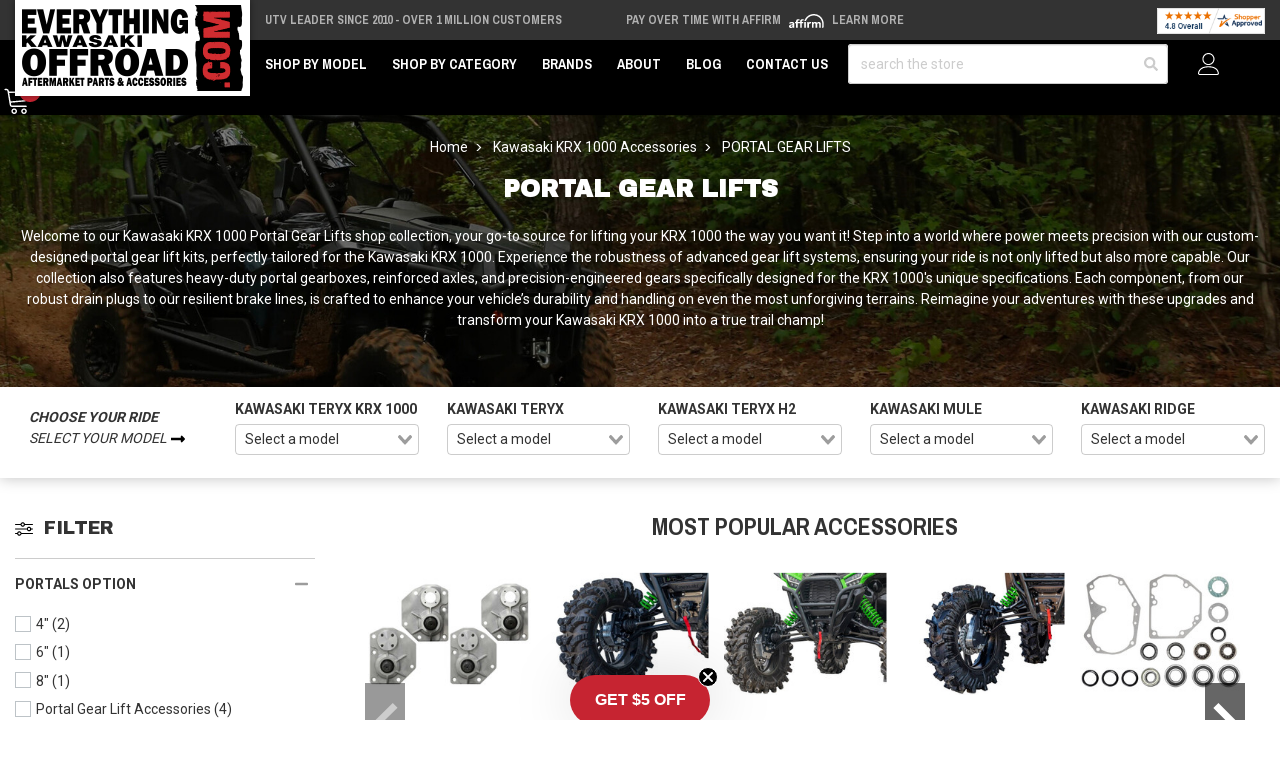

--- FILE ---
content_type: text/html;charset=UTF-8
request_url: https://imgs.signifyd.com/fp/ls_fp.html;CIS3SID=6D5E6A88A295B8F43D15E4667292EA57?org_id=w2txo5aa&session_id=stores/5q2c09d0vn-p30q9aqirpgp9dkf&nonce=aac9861b80d66b33
body_size: 15434
content:
<!DOCTYPE html><html lang="en"><title>empty</title><body><script type="text/javascript">var td_4A=td_4A||{};td_4A.td_0f=function(td_h,td_c){try{var td_U=[""];var td_b=0;for(var td_S=0;td_S<td_c.length;++td_S){td_U.push(String.fromCharCode(td_h.charCodeAt(td_b)^td_c.charCodeAt(td_S)));td_b++;
if(td_b>=td_h.length){td_b=0;}}return td_U.join("");}catch(td_A){return null;}};td_4A.td_6V=function(td_G){if(!String||!String.fromCharCode||!parseInt){return null;}try{this.td_c=td_G;this.td_d="";this.td_f=function(td_i,td_P){if(0===this.td_d.length){var td_v=this.td_c.substr(0,32);
var td_B="";for(var td_l=32;td_l<td_G.length;td_l+=2){td_B+=String.fromCharCode(parseInt(td_G.substr(td_l,2),16));}this.td_d=td_4A.td_0f(td_v,td_B);}if(this.td_d.substr){return this.td_d.substr(td_i,td_P);
}};}catch(td_A){}return null;};td_4A.td_0l=function(td_a){if(td_a===null||td_a.length===null||!String||!String.fromCharCode){return null;}var td_w=null;try{var td_E="";var td_f=[];var td_z=String.fromCharCode(48)+String.fromCharCode(48)+String.fromCharCode(48);
var td_c=0;for(var td_F=0;td_F<td_a.length;++td_F){if(65+td_c>=126){td_c=0;}var td_O=(td_z+td_a.charCodeAt(td_c++)).slice(-3);td_f.push(td_O);}var td_J=td_f.join("");td_c=0;for(var td_F=0;td_F<td_J.length;
++td_F){if(65+td_c>=126){td_c=0;}var td_P=String.fromCharCode(65+td_c++);if(td_P!==[][[]]+""){td_E+=td_P;}}td_w=td_4A.td_0f(td_E,td_J);}catch(td_Y){return null;}return td_w;};td_4A.td_6G=function(td_q){if(td_q===null||td_q.length===null){return null;
}var td_v="";try{var td_t="";var td_D=0;for(var td_r=0;td_r<td_q.length;++td_r){if(65+td_D>=126){td_D=0;}var td_N=String.fromCharCode(65+td_D++);if(td_N!==[][[]]+""){td_t+=td_N;}}var td_B=td_4A.td_0f(td_t,td_q);
var td_V=td_B.match(/.{1,3}/g);for(var td_r=0;td_r<td_V.length;++td_r){td_v+=String.fromCharCode(parseInt(td_V[td_r],10));}}catch(td_J){return null;}return td_v;};var td_4A=td_4A||{};td_4A.td_5p=function(){};td_4A.hasDebug=false;td_4A.trace=function(){};td_4A.hasTrace=false;td_4A.tdz_3f63e9a6e95249f88e395c14d50f18ac=new td_4A.td_6V("\x33\x66\x36\x33\x65\x39\x61\x36\x65\x39\x35\x32\x34\x39\x66\x38\x38\x65\x33\x39\x35\x63\x31\x34\x64\x35\x30\x66\x31\x38\x61\x63\x34\x30\x31\x32\x34\x34\x35\x61\x30\x62\x35\x65\x30\x37\x34\x33\x30\x62\x35\x61\x34\x31\x35\x62\x35\x62\x35\x37\x33\x64\x35\x37\x35\x61\x30\x66\x35\x36\x35\x61\x34\x31\x34\x33\x37\x30\x34\x36\x31\x36\x35\x34\x34\x39\x33\x62\x34\x34\x35\x36\x30\x61\x30\x64\x35\x63\x31\x31\x35\x38\x35\x30\x30\x61\x35\x34\x31\x31\x35\x61\x30\x30\x34\x64\x35\x30\x35\x64\x35\x61\x35\x35\x30\x39\x35\x39\x35\x63");
function td_R(td_l,td_U,td_t){if(typeof td_t===[][[]]+""||td_t===null){td_t=0;}else{if(td_t<0){td_t=Math.max(0,td_l.length+td_t);}}for(var td_p=td_t,td_K=td_l.length;td_p<td_K;td_p++){if(td_l[td_p]===td_U){return td_p;
}}return -1;}function td_z(td_F,td_A,td_s){return td_F.indexOf(td_A,td_s);}function td_i(td_K){if(typeof td_K!==((typeof(td_4A.tdz_3f63e9a6e95249f88e395c14d50f18ac)!=="undefined"&&typeof(td_4A.tdz_3f63e9a6e95249f88e395c14d50f18ac.td_f)!=="undefined")?(td_4A.tdz_3f63e9a6e95249f88e395c14d50f18ac.td_f(0,6)):null)||td_K===null||typeof td_K.replace===[][[]]+""||td_K.replace===null){return null;
}return td_K.replace(/^\s+|\s+$/g,"");}function td_d(td_p){if(typeof td_p!==((typeof(td_4A.tdz_3f63e9a6e95249f88e395c14d50f18ac)!=="undefined"&&typeof(td_4A.tdz_3f63e9a6e95249f88e395c14d50f18ac.td_f)!=="undefined")?(td_4A.tdz_3f63e9a6e95249f88e395c14d50f18ac.td_f(0,6)):null)||td_p===null||typeof td_p.trim===[][[]]+""||td_p.trim===null){return null;
}return td_p.trim();}function td_1K(td_U){if(typeof td_U!==((typeof(td_4A.tdz_3f63e9a6e95249f88e395c14d50f18ac)!=="undefined"&&typeof(td_4A.tdz_3f63e9a6e95249f88e395c14d50f18ac.td_f)!=="undefined")?(td_4A.tdz_3f63e9a6e95249f88e395c14d50f18ac.td_f(0,6)):null)||td_U===null||typeof td_U.trim===[][[]]+""||td_U.trim===null){return null;
}return td_U.trim();}function td_5c(td_U,td_x,td_M){return td_U.indexOf(td_x,td_M);}function td_B(){return Date.now();}function td_D(){return new Date().getTime();}function td_b(){return performance.now();
}function td_G(){return window.performance.now();}function td_1q(td_x){return parseFloat(td_x);}function td_6R(td_Z){return parseInt(td_Z);}function td_2X(td_F){return isNaN(td_F);}function td_4w(td_M){return isFinite(td_M);
}function td_n(){if(typeof Number.parseFloat!==[][[]]+""&&typeof Number.parseInt!==[][[]]+""){td_1q=Number.parseFloat;td_6R=Number.parseInt;}else{if(typeof parseFloat!==[][[]]+""&&typeof parseInt!==[][[]]+""){td_1q=parseFloat;
td_6R=parseInt;}else{td_1q=null;td_6R=null;}}if(typeof Number.isNaN!==[][[]]+""){td_2X=Number.isNaN;}else{if(typeof isNaN!==[][[]]+""){td_2X=isNaN;}else{td_2X=null;}}if(typeof Number.isFinite!==[][[]]+""){td_4w=Number.isFinite;
}else{if(typeof isFinite!==[][[]]+""){td_4w=isFinite;}else{td_4w=null;}}}function td_k(){if(!Array.prototype.indexOf){td_5c=td_R;}else{td_5c=td_z;}if(typeof String.prototype.trim!==((typeof(td_4A.tdz_3f63e9a6e95249f88e395c14d50f18ac)!=="undefined"&&typeof(td_4A.tdz_3f63e9a6e95249f88e395c14d50f18ac.td_f)!=="undefined")?(td_4A.tdz_3f63e9a6e95249f88e395c14d50f18ac.td_f(6,8)):null)){td_1K=td_i;
}else{td_1K=td_d;}if(typeof Date.now===[][[]]+""){td_B=td_D;}var td_x=false;if(typeof performance===[][[]]+""||typeof performance.now===[][[]]+""){if(typeof window.performance!==[][[]]+""&&typeof window.performance.now!==[][[]]+""){td_b=td_G;
}else{td_b=td_B;td_x=true;}}if(!td_x){var td_J=td_b();var td_j=td_J.toFixed();if(td_J===td_j){td_b=td_B;}}if(typeof Array.isArray===[][[]]+""){Array.isArray=function(td_Z){return Object.prototype.toString.call(td_Z)===((typeof(td_4A.tdz_3f63e9a6e95249f88e395c14d50f18ac)!=="undefined"&&typeof(td_4A.tdz_3f63e9a6e95249f88e395c14d50f18ac.td_f)!=="undefined")?(td_4A.tdz_3f63e9a6e95249f88e395c14d50f18ac.td_f(14,14)):null);
};}td_n();}function td_3p(td_A){if(typeof document.readyState!==[][[]]+""&&document.readyState!==null&&typeof document.readyState!==((typeof(td_4A.tdz_3f63e9a6e95249f88e395c14d50f18ac)!=="undefined"&&typeof(td_4A.tdz_3f63e9a6e95249f88e395c14d50f18ac.td_f)!=="undefined")?(td_4A.tdz_3f63e9a6e95249f88e395c14d50f18ac.td_f(28,7)):null)&&document.readyState===((typeof(td_4A.tdz_3f63e9a6e95249f88e395c14d50f18ac)!=="undefined"&&typeof(td_4A.tdz_3f63e9a6e95249f88e395c14d50f18ac.td_f)!=="undefined")?(td_4A.tdz_3f63e9a6e95249f88e395c14d50f18ac.td_f(35,8)):null)){td_A();
}else{if(typeof document.readyState===[][[]]+""){setTimeout(td_A,300);}else{var td_s=200;var td_x;if(typeof window!==[][[]]+""&&typeof window!==((typeof(td_4A.tdz_3f63e9a6e95249f88e395c14d50f18ac)!=="undefined"&&typeof(td_4A.tdz_3f63e9a6e95249f88e395c14d50f18ac.td_f)!=="undefined")?(td_4A.tdz_3f63e9a6e95249f88e395c14d50f18ac.td_f(28,7)):null)&&window!==null){td_x=window;
}else{td_x=document.body;}if(td_x.addEventListener){td_x.addEventListener(Number(343388).toString(25),function(){setTimeout(td_A,td_s);},false);}else{if(td_x.attachEvent){td_x.attachEvent(((typeof(td_4A.tdz_3f63e9a6e95249f88e395c14d50f18ac)!=="undefined"&&typeof(td_4A.tdz_3f63e9a6e95249f88e395c14d50f18ac.td_f)!=="undefined")?(td_4A.tdz_3f63e9a6e95249f88e395c14d50f18ac.td_f(43,6)):null),function(){setTimeout(td_A,td_s);
},false);}else{var td_O=td_x.onload;td_x.onload=new function(){var td_g=true;if(td_O!==null&&typeof td_O===((typeof(td_4A.tdz_3f63e9a6e95249f88e395c14d50f18ac)!=="undefined"&&typeof(td_4A.tdz_3f63e9a6e95249f88e395c14d50f18ac.td_f)!=="undefined")?(td_4A.tdz_3f63e9a6e95249f88e395c14d50f18ac.td_f(6,8)):null)){td_g=td_O();
}setTimeout(td_A,td_s);td_x.onload=td_O;return td_g;};}}}}}function td_h(){if(typeof td_5P!==[][[]]+""){td_5P();}if(typeof td_1W!==[][[]]+""){td_1W();}if(typeof td_3I!==[][[]]+""){td_3I();}if(typeof td_2l!==[][[]]+""){if(typeof td_0G!==[][[]]+""&&td_0G!==null){td_2l(td_0G,false);
}if(typeof td_4d!==[][[]]+""&&td_4d!==null){td_2l(td_4d,true);}}if(typeof tmx_link_scan!==[][[]]+""){tmx_link_scan();}if(typeof td_3Z!==[][[]]+""){td_3Z();}if(typeof td_1D!==[][[]]+""){td_1D.start();}if(typeof td_0C!==[][[]]+""){td_0C.start();
}if(typeof td_6r!==[][[]]+""){td_6r();}}function td_1J(){try{td_4A.td_0h();td_4A.td_4H(document);td_3u.td_1c();td_k();var td_x="1";if(typeof td_4A.td_0x!==[][[]]+""&&td_4A.td_0x!==null&&td_4A.td_0x===td_x){td_h();
}else{td_3p(td_h);}}catch(td_F){}}td_4A.tdz_c039836f36f74ead8a0e76263bf03a4b=new td_4A.td_6V("\x63\x30\x33\x39\x38\x33\x36\x66\x33\x36\x66\x37\x34\x65\x61\x64\x38\x61\x30\x65\x37\x36\x32\x36\x33\x62\x66\x30\x33\x61\x34\x62\x35\x33\x30\x31\x30\x31\x30\x61\x30\x63\x30\x36\x30\x30\x35\x31\x30\x62\x30\x66\x30\x37\x35\x35\x35\x37\x30\x31\x30\x34\x30\x32\x35\x64\x30\x66\x37\x39\x32\x33\x36\x35\x37\x37\x37\x66\x37\x33\x35\x61\x30\x34\x31\x34\x35\x31\x35\x65\x30\x34\x35\x31\x30\x66\x31\x33\x34\x34\x34\x61\x35\x38\x34\x61\x35\x61\x35\x37\x34\x62\x35\x37\x35\x66\x31\x35\x35\x36\x35\x36\x30\x39\x30\x34\x30\x30\x35\x39\x31\x33\x35\x39\x30\x34\x31\x61\x35\x65\x35\x62\x35\x32\x35\x37\x30\x37\x30\x38\x31\x64\x30\x32\x31\x32\x35\x35\x30\x63\x30\x37\x35\x32\x35\x63\x34\x31\x35\x62\x35\x63\x35\x61\x30\x39\x34\x31\x30\x63\x31\x34\x35\x30\x35\x36\x30\x34\x34\x39\x35\x34\x31\x34\x35\x31\x31\x63\x35\x35\x31\x62\x30\x36\x31\x62\x30\x64\x31\x33\x30\x34\x30\x61\x35\x66\x35\x32\x31\x35\x30\x65\x30\x65\x30\x36\x35\x36\x34\x37\x30\x32\x31\x38\x34\x33\x35\x39\x31\x35\x35\x61\x34\x32\x30\x66\x35\x38\x35\x61\x35\x66\x30\x30\x30\x36\x34\x62\x30\x65\x35\x63\x31\x30\x34\x33\x35\x33\x30\x39\x31\x36\x34\x37\x30\x64\x31\x36\x30\x61\x31\x65\x35\x33\x30\x34\x35\x32\x35\x38\x31\x30\x35\x66\x35\x63\x35\x65\x34\x37\x30\x63\x34\x62\x30\x31\x30\x36\x35\x36\x30\x63\x31\x34\x30\x37\x30\x65\x31\x36\x35\x63\x30\x34\x34\x32\x35\x66\x30\x37\x34\x36\x34\x61\x34\x35\x34\x31\x30\x31\x30\x38\x35\x66\x35\x64\x30\x32\x35\x31\x32\x66\x33\x30\x36\x38\x37\x65\x37\x35\x30\x61\x31\x64\x36\x65\x32\x62\x37\x66\x37\x65\x33\x32\x36\x33\x36\x34\x34\x62\x35\x32\x34\x61\x30\x38\x32\x63\x34\x33\x31\x64\x35\x61\x35\x61\x30\x30\x31\x38\x36\x62\x32\x66\x32\x61\x37\x38\x36\x37\x33\x35\x36\x34\x32\x66\x30\x61\x35\x33\x34\x31\x35\x36\x34\x62\x35\x63\x35\x30\x31\x32\x31\x64\x36\x65\x32\x62\x37\x62\x37\x63\x33\x31\x33\x35\x33\x34");
var td_4A=td_4A||{};if(typeof td_4A.td_6W===[][[]]+""){td_4A.td_6W=[];}td_4A.td_0h=function(){for(var td_g=0;td_g<td_4A.td_6W.length;++td_g){td_4A.td_6W[td_g]();}};td_4A.td_6i=function(td_l,td_s){try{var td_O=td_l.length+"&"+td_l;
var td_A="";var td_X=((typeof(td_4A.tdz_c039836f36f74ead8a0e76263bf03a4b)!=="undefined"&&typeof(td_4A.tdz_c039836f36f74ead8a0e76263bf03a4b.td_f)!=="undefined")?(td_4A.tdz_c039836f36f74ead8a0e76263bf03a4b.td_f(0,16)):null);
for(var td_F=0,td_u=0;td_F<td_O.length;td_F++){var td_Z=td_O.charCodeAt(td_F)^td_s.charCodeAt(td_u)&10;if(++td_u===td_s.length){td_u=0;}td_A+=td_X.charAt((td_Z>>4)&15);td_A+=td_X.charAt(td_Z&15);}return td_A;
}catch(td_I){return null;}};td_4A.td_6y=function(){try{var td_M=window.top.document;var td_J=td_M.forms.length;return td_M;}catch(td_O){return document;}};td_4A.td_2e=function(td_M){try{var td_K;if(typeof td_M===[][[]]+""){td_K=window;
}else{if(td_M==="t"){td_K=window.top;}else{if(td_M==="p"){td_K=window.parent;}else{td_K=window;}}}var td_X=td_K.document.forms.length;return td_K;}catch(td_U){return window;}};td_4A.add_lang_attr_html_tag=function(td_O){try{if(td_O===null){return;
}var td_M=td_O.getElementsByTagName(Number(485781).toString(30));if(td_M[0].getAttribute(Number(296632).toString(24))===null||td_M[0].getAttribute(Number(296632).toString(24))===""){td_M[0].setAttribute(Number(296632).toString(24),((typeof(td_4A.tdz_c039836f36f74ead8a0e76263bf03a4b)!=="undefined"&&typeof(td_4A.tdz_c039836f36f74ead8a0e76263bf03a4b.td_f)!=="undefined")?(td_4A.tdz_c039836f36f74ead8a0e76263bf03a4b.td_f(16,2)):null));
}else{}}catch(td_l){}};td_4A.load_iframe=function(td_X,td_J){var td_O=td_0P(5);if(typeof(td_6s)!==[][[]]+""){td_6s(td_O,((typeof(td_4A.tdz_c039836f36f74ead8a0e76263bf03a4b)!=="undefined"&&typeof(td_4A.tdz_c039836f36f74ead8a0e76263bf03a4b.td_f)!=="undefined")?(td_4A.tdz_c039836f36f74ead8a0e76263bf03a4b.td_f(18,6)):null));
}var td_j=td_J.createElement(((typeof(td_4A.tdz_c039836f36f74ead8a0e76263bf03a4b)!=="undefined"&&typeof(td_4A.tdz_c039836f36f74ead8a0e76263bf03a4b.td_f)!=="undefined")?(td_4A.tdz_c039836f36f74ead8a0e76263bf03a4b.td_f(24,6)):null));
td_j.id=td_O;td_j.title=((typeof(td_4A.tdz_c039836f36f74ead8a0e76263bf03a4b)!=="undefined"&&typeof(td_4A.tdz_c039836f36f74ead8a0e76263bf03a4b.td_f)!=="undefined")?(td_4A.tdz_c039836f36f74ead8a0e76263bf03a4b.td_f(30,5)):null);
td_j.setAttribute(((typeof(td_4A.tdz_c039836f36f74ead8a0e76263bf03a4b)!=="undefined"&&typeof(td_4A.tdz_c039836f36f74ead8a0e76263bf03a4b.td_f)!=="undefined")?(td_4A.tdz_c039836f36f74ead8a0e76263bf03a4b.td_f(35,13)):null),Number(890830).toString(31));
td_j.setAttribute(((typeof(td_4A.tdz_c039836f36f74ead8a0e76263bf03a4b)!=="undefined"&&typeof(td_4A.tdz_c039836f36f74ead8a0e76263bf03a4b.td_f)!=="undefined")?(td_4A.tdz_c039836f36f74ead8a0e76263bf03a4b.td_f(48,11)):null),Number(890830).toString(31));
td_j.width="0";td_j.height="0";if(typeof td_j.tabIndex!==[][[]]+""){td_j.tabIndex=((typeof(td_4A.tdz_c039836f36f74ead8a0e76263bf03a4b)!=="undefined"&&typeof(td_4A.tdz_c039836f36f74ead8a0e76263bf03a4b.td_f)!=="undefined")?(td_4A.tdz_c039836f36f74ead8a0e76263bf03a4b.td_f(59,2)):null);
}if(typeof td_3m!==[][[]]+""&&td_3m!==null){td_j.setAttribute(((typeof(td_4A.tdz_c039836f36f74ead8a0e76263bf03a4b)!=="undefined"&&typeof(td_4A.tdz_c039836f36f74ead8a0e76263bf03a4b.td_f)!=="undefined")?(td_4A.tdz_c039836f36f74ead8a0e76263bf03a4b.td_f(61,7)):null),td_3m);
}td_j.style=((typeof(td_4A.tdz_c039836f36f74ead8a0e76263bf03a4b)!=="undefined"&&typeof(td_4A.tdz_c039836f36f74ead8a0e76263bf03a4b.td_f)!=="undefined")?(td_4A.tdz_c039836f36f74ead8a0e76263bf03a4b.td_f(68,83)):null);
td_j.setAttribute(((typeof(td_4A.tdz_c039836f36f74ead8a0e76263bf03a4b)!=="undefined"&&typeof(td_4A.tdz_c039836f36f74ead8a0e76263bf03a4b.td_f)!=="undefined")?(td_4A.tdz_c039836f36f74ead8a0e76263bf03a4b.td_f(151,3)):null),td_X);
td_J.body.appendChild(td_j);};td_4A.csp_nonce=null;td_4A.td_4H=function(td_p){if(typeof td_p.currentScript!==[][[]]+""&&td_p.currentScript!==null){var td_F=td_p.currentScript.getAttribute(((typeof(td_4A.tdz_c039836f36f74ead8a0e76263bf03a4b)!=="undefined"&&typeof(td_4A.tdz_c039836f36f74ead8a0e76263bf03a4b.td_f)!=="undefined")?(td_4A.tdz_c039836f36f74ead8a0e76263bf03a4b.td_f(154,5)):null));
if(typeof td_F!==[][[]]+""&&td_F!==null&&td_F!==""){td_4A.csp_nonce=td_F;}else{if(typeof td_p.currentScript.nonce!==[][[]]+""&&td_p.currentScript.nonce!==null&&td_p.currentScript.nonce!==""){td_4A.csp_nonce=td_p.currentScript.nonce;
}}}};td_4A.td_1y=function(td_O){if(td_4A.csp_nonce!==null){td_O.setAttribute(((typeof(td_4A.tdz_c039836f36f74ead8a0e76263bf03a4b)!=="undefined"&&typeof(td_4A.tdz_c039836f36f74ead8a0e76263bf03a4b.td_f)!=="undefined")?(td_4A.tdz_c039836f36f74ead8a0e76263bf03a4b.td_f(154,5)):null),td_4A.csp_nonce);
if(td_O.getAttribute(((typeof(td_4A.tdz_c039836f36f74ead8a0e76263bf03a4b)!=="undefined"&&typeof(td_4A.tdz_c039836f36f74ead8a0e76263bf03a4b.td_f)!=="undefined")?(td_4A.tdz_c039836f36f74ead8a0e76263bf03a4b.td_f(154,5)):null))!==td_4A.csp_nonce){td_O.nonce=td_4A.csp_nonce;
}}};td_4A.td_6A=function(){try{return new ActiveXObject(activeXMode);}catch(td_p){return null;}};td_4A.td_1b=function(){if(window.XMLHttpRequest){return new XMLHttpRequest();}if(window.ActiveXObject){var td_Z=[((typeof(td_4A.tdz_c039836f36f74ead8a0e76263bf03a4b)!=="undefined"&&typeof(td_4A.tdz_c039836f36f74ead8a0e76263bf03a4b.td_f)!=="undefined")?(td_4A.tdz_c039836f36f74ead8a0e76263bf03a4b.td_f(159,18)):null),((typeof(td_4A.tdz_c039836f36f74ead8a0e76263bf03a4b)!=="undefined"&&typeof(td_4A.tdz_c039836f36f74ead8a0e76263bf03a4b.td_f)!=="undefined")?(td_4A.tdz_c039836f36f74ead8a0e76263bf03a4b.td_f(177,14)):null),((typeof(td_4A.tdz_c039836f36f74ead8a0e76263bf03a4b)!=="undefined"&&typeof(td_4A.tdz_c039836f36f74ead8a0e76263bf03a4b.td_f)!=="undefined")?(td_4A.tdz_c039836f36f74ead8a0e76263bf03a4b.td_f(191,17)):null)];
for(var td_p=0;td_p<td_Z.length;td_p++){var td_U=td_4A.td_6A(td_Z[td_p]);if(td_U!==null){return td_U;}}}return null;};td_4A.tdz_cc05bcdc6cf947db8fc9b42da9ff3307=new td_4A.td_6V("\x63\x63\x30\x35\x62\x63\x64\x63\x36\x63\x66\x39\x34\x37\x64\x62\x38\x66\x63\x39\x62\x34\x32\x64\x61\x39\x66\x66\x33\x33\x30\x37\x30\x36\x30\x37\x30\x37\x30\x36\x30\x34\x35\x31\x35\x34\x30\x36\x35\x32\x30\x31\x30\x30\x30\x62\x35\x36\x30\x30\x35\x37\x34\x34\x35\x34\x30\x37\x33\x63\x35\x36\x30\x65\x35\x30\x30\x66\x34\x32\x30\x62\x35\x66\x35\x62\x30\x61\x34\x30\x35\x31\x30\x64\x31\x31\x30\x39\x30\x31\x30\x64\x35\x39\x31\x31\x30\x32\x35\x39");
var td_4A=td_4A||{};if(typeof td_4A.td_6W===[][[]]+""){td_4A.td_6W=[];}function td_0M(td_Ud){try{if(window.localStorage){var td_K6=null;var td_Ou=null;var td_JN=window.localStorage.getItem(((typeof(td_4A.tdz_cc05bcdc6cf947db8fc9b42da9ff3307)!=="undefined"&&typeof(td_4A.tdz_cc05bcdc6cf947db8fc9b42da9ff3307.td_f)!=="undefined")?(td_4A.tdz_cc05bcdc6cf947db8fc9b42da9ff3307.td_f(0,15)):null));
if(td_JN!==null){var td_l8=td_JN.split("_");if(td_l8.length===2){var td_oC=td_l8[1];if(td_oC<td_B()){window.localStorage.setItem(((typeof(td_4A.tdz_cc05bcdc6cf947db8fc9b42da9ff3307)!=="undefined"&&typeof(td_4A.tdz_cc05bcdc6cf947db8fc9b42da9ff3307.td_f)!=="undefined")?(td_4A.tdz_cc05bcdc6cf947db8fc9b42da9ff3307.td_f(0,15)):null),td_3e);
td_K6=td_3e.split("_")[0];td_Ou=td_l8[0];}else{td_K6=td_l8[0];}}else{if(td_l8.length===1){window.localStorage.setItem(((typeof(td_4A.tdz_cc05bcdc6cf947db8fc9b42da9ff3307)!=="undefined"&&typeof(td_4A.tdz_cc05bcdc6cf947db8fc9b42da9ff3307.td_f)!=="undefined")?(td_4A.tdz_cc05bcdc6cf947db8fc9b42da9ff3307.td_f(0,15)):null),td_l8[0]+"_"+td_3e.split("_")[1]);
td_K6=td_l8[0];}else{window.localStorage.setItem(((typeof(td_4A.tdz_cc05bcdc6cf947db8fc9b42da9ff3307)!=="undefined"&&typeof(td_4A.tdz_cc05bcdc6cf947db8fc9b42da9ff3307.td_f)!=="undefined")?(td_4A.tdz_cc05bcdc6cf947db8fc9b42da9ff3307.td_f(0,15)):null),td_3e);
td_K6=td_3e.split("_")[0];}}}else{window.localStorage.setItem(((typeof(td_4A.tdz_cc05bcdc6cf947db8fc9b42da9ff3307)!=="undefined"&&typeof(td_4A.tdz_cc05bcdc6cf947db8fc9b42da9ff3307.td_f)!=="undefined")?(td_4A.tdz_cc05bcdc6cf947db8fc9b42da9ff3307.td_f(0,15)):null),td_3e);
td_K6=td_3e.split("_")[0];}var td_ow="";if(td_Ou!==null){td_ow=((typeof(td_4A.tdz_cc05bcdc6cf947db8fc9b42da9ff3307)!=="undefined"&&typeof(td_4A.tdz_cc05bcdc6cf947db8fc9b42da9ff3307.td_f)!=="undefined")?(td_4A.tdz_cc05bcdc6cf947db8fc9b42da9ff3307.td_f(15,8)):null)+td_Ou;
}var td_UF=td_2H+td_ow;if(typeof td_Ud!==[][[]]+""&&td_Ud===true){td_UF+=((typeof(td_4A.tdz_cc05bcdc6cf947db8fc9b42da9ff3307)!=="undefined"&&typeof(td_4A.tdz_cc05bcdc6cf947db8fc9b42da9ff3307.td_f)!=="undefined")?(td_4A.tdz_cc05bcdc6cf947db8fc9b42da9ff3307.td_f(23,4)):null)+td_4A.td_6i(((typeof(td_4A.tdz_cc05bcdc6cf947db8fc9b42da9ff3307)!=="undefined"&&typeof(td_4A.tdz_cc05bcdc6cf947db8fc9b42da9ff3307.td_f)!=="undefined")?(td_4A.tdz_cc05bcdc6cf947db8fc9b42da9ff3307.td_f(27,4)):null)+td_K6,td_6t);
}else{td_Ud=false;td_UF+=((typeof(td_4A.tdz_cc05bcdc6cf947db8fc9b42da9ff3307)!=="undefined"&&typeof(td_4A.tdz_cc05bcdc6cf947db8fc9b42da9ff3307.td_f)!=="undefined")?(td_4A.tdz_cc05bcdc6cf947db8fc9b42da9ff3307.td_f(31,4)):null)+td_4A.td_6i(((typeof(td_4A.tdz_cc05bcdc6cf947db8fc9b42da9ff3307)!=="undefined"&&typeof(td_4A.tdz_cc05bcdc6cf947db8fc9b42da9ff3307.td_f)!=="undefined")?(td_4A.tdz_cc05bcdc6cf947db8fc9b42da9ff3307.td_f(35,4)):null)+td_K6,td_6t);
}td_4q(td_UF,document);if(typeof td_6n!==[][[]]+""){td_6n(td_Ud);}return td_UF;}}catch(td_fl){}}function td_2i(){td_4A.td_0h();td_4A.td_4H(document);td_k();td_0M(true);}td_4A.td_6W.push(function(){var td_2O= new td_4A.td_6V("[base64]");td_3e=(td_2O)?td_2O.td_f(123,46):null;td_6t=(td_2O)?td_2O.td_f(169,34):null;td_2H=(td_2O)?td_2O.td_f(0,123):null;});td_4A.tdz_3150c3bcf9024883a90d01ad27df4a37=new td_4A.td_6V("\x33\x31\x35\x30\x63\x33\x62\x63\x66\x39\x30\x32\x34\x38\x38\x33\x61\x39\x30\x64\x30\x31\x61\x64\x32\x37\x64\x66\x34\x61\x33\x37\x34\x37\x35\x35\x34\x37\x36\x66\x31\x30\x35\x30\x31\x30\x30\x61\x31\x36\x34\x64\x36\x33\x37\x31\x36\x36\x37\x31\x36\x38\x36\x37\x30\x38\x35\x64\x34\x34\x30\x31\x34\x38\x34\x35\x34\x65\x30\x65\x35\x33\x34\x31\x30\x35\x31\x35\x35\x37\x31\x33\x35\x61\x34\x37\x34\x37\x35\x64\x35\x61\x35\x31\x30\x37\x35\x36\x30\x36\x30\x30\x30\x39\x35\x34\x34\x30\x35\x65\x35\x31\x34\x63\x35\x64\x34\x30\x31\x33\x35\x61\x35\x39\x30\x39\x35\x37\x37\x38\x32\x63\x32\x33\x35\x33\x35\x62\x31\x30\x30\x33\x35\x39\x31\x31\x34\x37\x34\x65\x35\x62\x35\x38\x35\x31\x35\x34\x30\x36\x35\x64");
function td_0P(td_I){var td_G="";var td_z=function(){var td_Z=Math.floor(Math.random()*62);if(td_Z<10){return td_Z;}if(td_Z<36){return String.fromCharCode(td_Z+55);}return String.fromCharCode(td_Z+61);
};while(td_G.length<td_I){td_G+=td_z();}return((typeof(td_4A.tdz_3150c3bcf9024883a90d01ad27df4a37)!=="undefined"&&typeof(td_4A.tdz_3150c3bcf9024883a90d01ad27df4a37.td_f)!=="undefined")?(td_4A.tdz_3150c3bcf9024883a90d01ad27df4a37.td_f(0,4)):null)+td_G;
}function td_5x(td_R){var td_s=td_0P(5);if(typeof(td_6s)!==[][[]]+""){td_6s(td_s,td_R);}return td_s;}function td_4q(td_O,td_k,td_G){var td_K=td_k.getElementsByTagName(Number(103873).toString(18)).item(0);
var td_B=td_k.createElement(((typeof(td_4A.tdz_3150c3bcf9024883a90d01ad27df4a37)!=="undefined"&&typeof(td_4A.tdz_3150c3bcf9024883a90d01ad27df4a37.td_f)!=="undefined")?(td_4A.tdz_3150c3bcf9024883a90d01ad27df4a37.td_f(4,6)):null));
var td_I=td_5x(((typeof(td_4A.tdz_3150c3bcf9024883a90d01ad27df4a37)!=="undefined"&&typeof(td_4A.tdz_3150c3bcf9024883a90d01ad27df4a37.td_f)!=="undefined")?(td_4A.tdz_3150c3bcf9024883a90d01ad27df4a37.td_f(10,6)):null));
td_B.setAttribute(((typeof(td_4A.tdz_3150c3bcf9024883a90d01ad27df4a37)!=="undefined"&&typeof(td_4A.tdz_3150c3bcf9024883a90d01ad27df4a37.td_f)!=="undefined")?(td_4A.tdz_3150c3bcf9024883a90d01ad27df4a37.td_f(16,2)):null),td_I);
td_B.setAttribute(Number(1285914).toString(35),((typeof(td_4A.tdz_3150c3bcf9024883a90d01ad27df4a37)!=="undefined"&&typeof(td_4A.tdz_3150c3bcf9024883a90d01ad27df4a37.td_f)!=="undefined")?(td_4A.tdz_3150c3bcf9024883a90d01ad27df4a37.td_f(18,15)):null));
td_4A.td_1y(td_B);if(typeof td_G!==[][[]]+""){var td_R=false;td_B.onload=td_B.onreadystatechange=function(){if(!td_R&&(!this.readyState||this.readyState===((typeof(td_4A.tdz_3150c3bcf9024883a90d01ad27df4a37)!=="undefined"&&typeof(td_4A.tdz_3150c3bcf9024883a90d01ad27df4a37.td_f)!=="undefined")?(td_4A.tdz_3150c3bcf9024883a90d01ad27df4a37.td_f(33,6)):null)||this.readyState===((typeof(td_4A.tdz_3150c3bcf9024883a90d01ad27df4a37)!=="undefined"&&typeof(td_4A.tdz_3150c3bcf9024883a90d01ad27df4a37.td_f)!=="undefined")?(td_4A.tdz_3150c3bcf9024883a90d01ad27df4a37.td_f(39,8)):null))){td_R=true;
td_G();}};td_B.onerror=function(td_l){td_R=true;td_G();};}td_B.setAttribute(((typeof(td_4A.tdz_3150c3bcf9024883a90d01ad27df4a37)!=="undefined"&&typeof(td_4A.tdz_3150c3bcf9024883a90d01ad27df4a37.td_f)!=="undefined")?(td_4A.tdz_3150c3bcf9024883a90d01ad27df4a37.td_f(47,3)):null),td_O);
td_K.appendChild(td_B);}function td_6h(td_l,td_d,td_s,td_g){var td_A=td_g.createElement(((typeof(td_4A.tdz_3150c3bcf9024883a90d01ad27df4a37)!=="undefined"&&typeof(td_4A.tdz_3150c3bcf9024883a90d01ad27df4a37.td_f)!=="undefined")?(td_4A.tdz_3150c3bcf9024883a90d01ad27df4a37.td_f(50,3)):null));
var td_F=td_5x(((typeof(td_4A.tdz_3150c3bcf9024883a90d01ad27df4a37)!=="undefined"&&typeof(td_4A.tdz_3150c3bcf9024883a90d01ad27df4a37.td_f)!=="undefined")?(td_4A.tdz_3150c3bcf9024883a90d01ad27df4a37.td_f(53,3)):null));
td_A.setAttribute(((typeof(td_4A.tdz_3150c3bcf9024883a90d01ad27df4a37)!=="undefined"&&typeof(td_4A.tdz_3150c3bcf9024883a90d01ad27df4a37.td_f)!=="undefined")?(td_4A.tdz_3150c3bcf9024883a90d01ad27df4a37.td_f(16,2)):null),td_F);
td_A.setAttribute(((typeof(td_4A.tdz_3150c3bcf9024883a90d01ad27df4a37)!=="undefined"&&typeof(td_4A.tdz_3150c3bcf9024883a90d01ad27df4a37.td_f)!=="undefined")?(td_4A.tdz_3150c3bcf9024883a90d01ad27df4a37.td_f(56,3)):null),((typeof(td_4A.tdz_3150c3bcf9024883a90d01ad27df4a37)!=="undefined"&&typeof(td_4A.tdz_3150c3bcf9024883a90d01ad27df4a37.td_f)!=="undefined")?(td_4A.tdz_3150c3bcf9024883a90d01ad27df4a37.td_f(59,5)):null));
td_A.style.visibility=((typeof(td_4A.tdz_3150c3bcf9024883a90d01ad27df4a37)!=="undefined"&&typeof(td_4A.tdz_3150c3bcf9024883a90d01ad27df4a37.td_f)!=="undefined")?(td_4A.tdz_3150c3bcf9024883a90d01ad27df4a37.td_f(64,6)):null);
td_A.setAttribute(((typeof(td_4A.tdz_3150c3bcf9024883a90d01ad27df4a37)!=="undefined"&&typeof(td_4A.tdz_3150c3bcf9024883a90d01ad27df4a37.td_f)!=="undefined")?(td_4A.tdz_3150c3bcf9024883a90d01ad27df4a37.td_f(47,3)):null),td_d);
if(typeof td_s!==[][[]]+""){td_A.onload=td_s;td_A.onabort=td_s;td_A.onerror=td_s;td_A.oninvalid=td_s;}td_l.appendChild(td_A);}function td_1x(td_z,td_s){var td_R=td_s.getElementsByTagName(Number(103873).toString(18))[0];
td_6h(td_R,td_z,null,td_s);}td_4A.tdz_7fb8a6fc12054c358034241922346ba1=new td_4A.td_6V("\x37\x66\x62\x38\x61\x36\x66\x63\x31\x32\x30\x35\x34\x63\x33\x35\x38\x30\x33\x34\x32\x34\x31\x39\x32\x32\x33\x34\x36\x62\x61\x31\x31\x37\x32\x39\x33\x32\x36\x61\x34\x65\x31\x36\x32\x39\x33\x33\x36\x33\x37\x64\x34\x30\x35\x30\x34\x36\x30\x32\x31\x33\x37\x61\x36\x38\x36\x34\x31\x63\x31\x34\x37\x64\x36\x34\x36\x35\x37\x36\x34\x32\x35\x37\x34\x31\x35\x35\x31\x36\x33\x36\x30\x65\x34\x34\x35\x34\x30\x65\x32\x64\x34\x38\x30\x34\x34\x34\x30\x37\x34\x33\x37\x63\x35\x62\x35\x65\x35\x63\x37\x31\x30\x37\x35\x34\x35\x30\x31\x37\x37\x35\x35\x37\x35\x33\x35\x37\x37\x31\x35\x35\x35\x65\x31\x64\x37\x37\x35\x37\x35\x33\x37\x33\x30\x36\x30\x36\x37\x30\x31\x38\x32\x33\x30\x36\x35\x66\x32\x30\x37\x33\x30\x32\x30\x34\x35\x38\x37\x64\x36\x33\x31\x61\x37\x31\x30\x37\x35\x34\x35\x63\x37\x37\x36\x33\x36\x61\x35\x35\x37\x30\x34\x36\x35\x65\x34\x65\x34\x31\x35\x37\x34\x31\x36\x64\x35\x37\x30\x63\x30\x35\x35\x34\x34\x66\x33\x35\x30\x33\x35\x35\x31\x32\x34\x33\x30\x38\x30\x34\x37\x33\x34\x30\x35\x66\x34\x32\x34\x37\x30\x36\x34\x31\x36\x30\x37\x62\x37\x32\x34\x31\x35\x62\x34\x35\x34\x37\x35\x34\x34\x62\x36\x37\x37\x31\x37\x65\x35\x62\x35\x34\x30\x62\x30\x64\x35\x34\x36\x37\x31\x33\x30\x34\x35\x65\x30\x38\x35\x38\x32\x35\x30\x62\x34\x33\x35\x64\x35\x64\x35\x30\x37\x62\x30\x65\x35\x64\x35\x63\x36\x66\x35\x35\x35\x31\x37\x62\x35\x66\x35\x61\x35\x38\x36\x65\x35\x37\x35\x30\x31\x63\x37\x32\x34\x65\x30\x62\x32\x65\x36\x32\x37\x31\x30\x66\x31\x30\x35\x64\x30\x37\x35\x39\x31\x65\x32\x30\x34\x33\x35\x62\x37\x66\x36\x36\x36\x63\x30\x61\x35\x32\x35\x61\x37\x35\x35\x39\x31\x63\x37\x39\x35\x62\x34\x31\x35\x38\x37\x62\x34\x30\x35\x64\x34\x34\x34\x37\x35\x33\x31\x30\x32\x30\x34\x31\x34\x37\x30\x61\x30\x37\x36\x62\x30\x30\x35\x30\x30\x37\x31\x31\x35\x38\x36\x34\x35\x35\x34\x37\x34\x37\x30\x61\x35\x63\x35\x62\x35\x31\x37\x33\x35\x32\x35\x36\x37\x39\x37\x30\x37\x34\x37\x32\x35\x64\x35\x63\x34\x32\x34\x31\x35\x33\x31\x30\x30\x65\x34\x33\x37\x34\x30\x37\x30\x66\x35\x31\x30\x66\x35\x39\x32\x38\x30\x36\x34\x35\x34\x31\x35\x33\x35\x34\x34\x34\x30\x36\x37\x65\x36\x36\x37\x31\x37\x35\x37\x36\x34\x63\x34\x32\x35\x38\x35\x65\x34\x62\x35\x37\x34\x30\x37\x61\x37\x31\x37\x62\x30\x64\x30\x33\x35\x38\x35\x62\x30\x33\x33\x36\x34\x61\x30\x38\x35\x32\x30\x33\x30\x64\x34\x35\x34\x30\x34\x36\x37\x32\x35\x31\x30\x30\x35\x38\x35\x61\x37\x35\x35\x66\x34\x39\x35\x64\x35\x65\x35\x38\x35\x30\x36\x65\x35\x62\x35\x63\x36\x34\x35\x64\x35\x38\x30\x36\x30\x65\x34\x36\x34\x34\x32\x62\x30\x33\x35\x62\x33\x36\x35\x66\x30\x38\x30\x37\x35\x65\x34\x35\x34\x33\x31\x35\x36\x34\x30\x62\x35\x63\x35\x62\x35\x64\x37\x31\x35\x64\x35\x30\x34\x30\x35\x62\x35\x38\x35\x64\x37\x64\x34\x32\x35\x36\x35\x61\x37\x34\x33\x31\x32\x35\x36\x32\x34\x32\x30\x38\x32\x64\x36\x62\x32\x64\x35\x66\x30\x38\x31\x36\x34\x39\x31\x32\x35\x31\x34\x37\x35\x39\x32\x66\x35\x61\x35\x62\x34\x64\x34\x38\x37\x31\x35\x38\x35\x33\x35\x37\x35\x61\x37\x62\x35\x37\x34\x30\x34\x31\x34\x64\x35\x66\x33\x32\x30\x39\x35\x65\x35\x39\x30\x33\x30\x62\x36\x38\x30\x39\x35\x39\x30\x38\x30\x36\x31\x65\x35\x62\x36\x30\x35\x61\x35\x30\x30\x61\x36\x33\x35\x34\x35\x63\x37\x63\x35\x61\x35\x61\x34\x37\x34\x63\x31\x31\x35\x38\x35\x33\x34\x30\x35\x30\x35\x63\x36\x31\x30\x62\x30\x66\x35\x35\x35\x38\x31\x31\x31\x31\x31\x38\x35\x30\x30\x36\x33\x31\x30\x61\x35\x66\x35\x36\x35\x66\x34\x32\x34\x37\x34\x33\x30\x62\x31\x62\x30\x39\x36\x37\x35\x61\x35\x61\x35\x36\x35\x62\x34\x36\x34\x61\x31\x32\x30\x61\x36\x34\x35\x64\x35\x38\x30\x36\x30\x65\x34\x36\x34\x34\x34\x36\x35\x35\x36\x66\x30\x38\x35\x38\x30\x32\x30\x63\x34\x36\x34\x31\x31\x30\x36\x33\x35\x64\x31\x30\x34\x37\x35\x34\x36\x66\x35\x39\x35\x64\x35\x30\x35\x64\x34\x33\x34\x32\x31\x39\x36\x31\x35\x37\x34\x31\x34\x32\x35\x33\x31\x30\x34\x31\x30\x33\x30\x37\x35\x36\x35\x31\x36\x66\x30\x38\x35\x38\x30\x32\x30\x63\x34\x36\x34\x31\x31\x30\x36\x64\x36\x34\x33\x34\x35\x61\x35\x62\x35\x63\x35\x66\x34\x34\x34\x37\x31\x32\x30\x36\x30\x31\x30\x39\x30\x32\x36\x35\x35\x61\x35\x61\x35\x32\x30\x64\x31\x36\x34\x32\x31\x37\x32\x62\x32\x37\x36\x66\x30\x38\x35\x38\x30\x32\x30\x63\x34\x36\x34\x31\x31\x30\x30\x63\x30\x63\x33\x34\x35\x61\x35\x62\x35\x63\x35\x66\x34\x34\x34\x37\x31\x32\x30\x64\x30\x34\x36\x65\x35\x62\x35\x63\x35\x37\x35\x62\x34\x31\x31\x31\x34\x31\x37\x66\x36\x33\x34\x36\x35\x36\x31\x36\x35\x31\x36\x31\x30\x66\x30\x64\x35\x35\x35\x64\x34\x37\x34\x36\x31\x34\x32\x30\x37\x36\x36\x32\x35\x31\x35\x65\x35\x37\x35\x62\x34\x35\x34\x37\x31\x31\x30\x61\x31\x63\x30\x33\x30\x32\x37\x39\x35\x37\x30\x31\x34\x31\x37\x65\x36\x34\x34\x36\x33\x61\x37\x35\x30\x30\x35\x35\x34\x36\x32\x63\x36\x32\x36\x35\x35\x39\x35\x62\x35\x30\x30\x63\x34\x34\x34\x36\x31\x38\x36\x30\x35\x62\x35\x62\x35\x63\x35\x31\x31\x31\x30\x66\x31\x63\x30\x32\x36\x34\x35\x64\x35\x38\x30\x36\x30\x65\x34\x36\x34\x34\x34\x36\x33\x32\x35\x30\x30\x65\x35\x38\x30\x33\x34\x33\x30\x36\x31\x63\x30\x30\x36\x32\x35\x64\x30\x64\x35\x37\x35\x61\x34\x66\x34\x33\x31\x33\x36\x34\x35\x61\x35\x62\x35\x66\x35\x63\x31\x32\x30\x61\x31\x64\x30\x34\x36\x31\x30\x62\x30\x66\x35\x35\x35\x38\x31\x31\x31\x31\x31\x38\x33\x31\x35\x65\x30\x39\x30\x64\x35\x34\x31\x32\x30\x38\x31\x62\x30\x35\x33\x34\x35\x61\x35\x62\x35\x63\x35\x66\x34\x34\x34\x37\x31\x32\x36\x34\x35\x39\x35\x36\x35\x63\x35\x37\x31\x33\x30\x35\x30\x36\x34\x63\x35\x31\x34\x34\x35\x39\x30\x64\x30\x63\x35\x37\x31\x36\x35\x38\x33\x31\x30\x61\x35\x66\x35\x36\x35\x66\x34\x32\x34\x37\x34\x33\x30\x32\x30\x34\x37\x35\x35\x31\x35\x30\x37\x64\x35\x63\x34\x30\x35\x34\x35\x35\x36\x34\x35\x62\x34\x30\x35\x64\x35\x39\x30\x63\x32\x65\x36\x32\x35\x65\x33\x36\x30\x33\x35\x63\x34\x31\x36\x65\x34\x36\x30\x61\x37\x65\x36\x31\x31\x30\x37\x61\x36\x34\x33\x31\x35\x61\x34\x36\x31\x38\x35\x65\x35\x63\x34\x30\x31\x32\x35\x35\x31\x31\x34\x66\x35\x33\x35\x65\x35\x61\x35\x30\x31\x36\x33\x37\x33\x33\x37\x64\x35\x38\x30\x34\x30\x38\x35\x64\x30\x32\x34\x32\x33\x64\x30\x63\x35\x33\x35\x38\x35\x35\x35\x36\x34\x30\x34\x33\x36\x30\x35\x34\x35\x65\x35\x31\x34\x31\x35\x64\x36\x30\x35\x31\x35\x63\x35\x36\x34\x36\x35\x37\x37\x64\x35\x62\x34\x32\x30\x62\x30\x37\x35\x38\x35\x34\x30\x37\x31\x36\x35\x31\x30\x65\x35\x38\x33\x62\x31\x30\x35\x30\x35\x34\x35\x31\x34\x37\x35\x64\x30\x31\x34\x31\x35\x34\x34\x65\x35\x35\x30\x39\x31\x62\x31\x64\x37\x36\x34\x33\x35\x38\x34\x34\x35\x37\x35\x36\x35\x30\x35\x31\x30\x37\x35\x62\x31\x65\x31\x38\x31\x36\x31\x37\x35\x65\x30\x37\x35\x66\x30\x38\x35\x39\x31\x65\x31\x64\x35\x39\x36\x35\x35\x63\x30\x63\x35\x64\x35\x30\x31\x37\x35\x39\x36\x33\x35\x35\x35\x36\x34\x37\x34\x35\x34\x62\x35\x62\x35\x63\x35\x34\x35\x64\x36\x36\x30\x33\x30\x35\x31\x31\x36\x66\x31\x36\x30\x65\x35\x39\x31\x35\x35\x30\x30\x39\x31\x31\x35\x63\x36\x34\x35\x35\x34\x37\x34\x37\x30\x61\x35\x63\x35\x62\x37\x39\x35\x65\x35\x37\x34\x36\x35\x64\x35\x64\x35\x35\x31\x39\x30\x33\x30\x61\x34\x33\x34\x63\x31\x36\x33\x31\x30\x34\x35\x36\x35\x38\x30\x33\x34\x32\x37\x65\x30\x64\x34\x33\x30\x33\x30\x64\x34\x35\x31\x32\x37\x39\x35\x36\x35\x62\x30\x64\x34\x30");
var td_4A=td_4A||{};var td_o=0;var td_c=1;var td_a=2;var td_P=3;var td_v=4;td_4A.td_1j=td_o;var td_3u={td_1c:function(){if(typeof navigator!==[][[]]+""){this.td_N(navigator.userAgent,navigator.vendor,navigator.platform,navigator.appVersion,window.opera);
}},td_N:function(td_F,td_V,td_h,td_D,td_t){this.td_E=[{string:td_F,subString:((typeof(td_4A.tdz_7fb8a6fc12054c358034241922346ba1)!=="undefined"&&typeof(td_4A.tdz_7fb8a6fc12054c358034241922346ba1.td_f)!=="undefined")?(td_4A.tdz_7fb8a6fc12054c358034241922346ba1.td_f(0,5)):null),versionSearch:((typeof(td_4A.tdz_7fb8a6fc12054c358034241922346ba1)!=="undefined"&&typeof(td_4A.tdz_7fb8a6fc12054c358034241922346ba1.td_f)!=="undefined")?(td_4A.tdz_7fb8a6fc12054c358034241922346ba1.td_f(5,4)):null),identity:((typeof(td_4A.tdz_7fb8a6fc12054c358034241922346ba1)!=="undefined"&&typeof(td_4A.tdz_7fb8a6fc12054c358034241922346ba1.td_f)!=="undefined")?(td_4A.tdz_7fb8a6fc12054c358034241922346ba1.td_f(9,5)):null)},{string:td_F,subString:((typeof(td_4A.tdz_7fb8a6fc12054c358034241922346ba1)!=="undefined"&&typeof(td_4A.tdz_7fb8a6fc12054c358034241922346ba1.td_f)!=="undefined")?(td_4A.tdz_7fb8a6fc12054c358034241922346ba1.td_f(14,5)):null),versionSearch:((typeof(td_4A.tdz_7fb8a6fc12054c358034241922346ba1)!=="undefined"&&typeof(td_4A.tdz_7fb8a6fc12054c358034241922346ba1.td_f)!=="undefined")?(td_4A.tdz_7fb8a6fc12054c358034241922346ba1.td_f(19,4)):null),identity:((typeof(td_4A.tdz_7fb8a6fc12054c358034241922346ba1)!=="undefined"&&typeof(td_4A.tdz_7fb8a6fc12054c358034241922346ba1.td_f)!=="undefined")?(td_4A.tdz_7fb8a6fc12054c358034241922346ba1.td_f(23,11)):null)},{string:td_F,subString:((typeof(td_4A.tdz_7fb8a6fc12054c358034241922346ba1)!=="undefined"&&typeof(td_4A.tdz_7fb8a6fc12054c358034241922346ba1.td_f)!=="undefined")?(td_4A.tdz_7fb8a6fc12054c358034241922346ba1.td_f(34,10)):null),versionSearch:((typeof(td_4A.tdz_7fb8a6fc12054c358034241922346ba1)!=="undefined"&&typeof(td_4A.tdz_7fb8a6fc12054c358034241922346ba1.td_f)!=="undefined")?(td_4A.tdz_7fb8a6fc12054c358034241922346ba1.td_f(34,10)):null),identity:((typeof(td_4A.tdz_7fb8a6fc12054c358034241922346ba1)!=="undefined"&&typeof(td_4A.tdz_7fb8a6fc12054c358034241922346ba1.td_f)!=="undefined")?(td_4A.tdz_7fb8a6fc12054c358034241922346ba1.td_f(34,10)):null)},{string:td_F,subString:((typeof(td_4A.tdz_7fb8a6fc12054c358034241922346ba1)!=="undefined"&&typeof(td_4A.tdz_7fb8a6fc12054c358034241922346ba1.td_f)!=="undefined")?(td_4A.tdz_7fb8a6fc12054c358034241922346ba1.td_f(44,5)):null),versionSearch:((typeof(td_4A.tdz_7fb8a6fc12054c358034241922346ba1)!=="undefined"&&typeof(td_4A.tdz_7fb8a6fc12054c358034241922346ba1.td_f)!=="undefined")?(td_4A.tdz_7fb8a6fc12054c358034241922346ba1.td_f(49,4)):null),identity:((typeof(td_4A.tdz_7fb8a6fc12054c358034241922346ba1)!=="undefined"&&typeof(td_4A.tdz_7fb8a6fc12054c358034241922346ba1.td_f)!=="undefined")?(td_4A.tdz_7fb8a6fc12054c358034241922346ba1.td_f(49,4)):null)},{string:td_F,subString:((typeof(td_4A.tdz_7fb8a6fc12054c358034241922346ba1)!=="undefined"&&typeof(td_4A.tdz_7fb8a6fc12054c358034241922346ba1.td_f)!=="undefined")?(td_4A.tdz_7fb8a6fc12054c358034241922346ba1.td_f(53,4)):null),versionSearch:((typeof(td_4A.tdz_7fb8a6fc12054c358034241922346ba1)!=="undefined"&&typeof(td_4A.tdz_7fb8a6fc12054c358034241922346ba1.td_f)!=="undefined")?(td_4A.tdz_7fb8a6fc12054c358034241922346ba1.td_f(57,3)):null),identity:((typeof(td_4A.tdz_7fb8a6fc12054c358034241922346ba1)!=="undefined"&&typeof(td_4A.tdz_7fb8a6fc12054c358034241922346ba1.td_f)!=="undefined")?(td_4A.tdz_7fb8a6fc12054c358034241922346ba1.td_f(49,4)):null)},{string:td_F,subString:((typeof(td_4A.tdz_7fb8a6fc12054c358034241922346ba1)!=="undefined"&&typeof(td_4A.tdz_7fb8a6fc12054c358034241922346ba1.td_f)!=="undefined")?(td_4A.tdz_7fb8a6fc12054c358034241922346ba1.td_f(60,5)):null),versionSearch:((typeof(td_4A.tdz_7fb8a6fc12054c358034241922346ba1)!=="undefined"&&typeof(td_4A.tdz_7fb8a6fc12054c358034241922346ba1.td_f)!=="undefined")?(td_4A.tdz_7fb8a6fc12054c358034241922346ba1.td_f(65,4)):null),identity:((typeof(td_4A.tdz_7fb8a6fc12054c358034241922346ba1)!=="undefined"&&typeof(td_4A.tdz_7fb8a6fc12054c358034241922346ba1.td_f)!=="undefined")?(td_4A.tdz_7fb8a6fc12054c358034241922346ba1.td_f(49,4)):null)},{string:td_F,subString:((typeof(td_4A.tdz_7fb8a6fc12054c358034241922346ba1)!=="undefined"&&typeof(td_4A.tdz_7fb8a6fc12054c358034241922346ba1.td_f)!=="undefined")?(td_4A.tdz_7fb8a6fc12054c358034241922346ba1.td_f(69,7)):null),versionSearch:((typeof(td_4A.tdz_7fb8a6fc12054c358034241922346ba1)!=="undefined"&&typeof(td_4A.tdz_7fb8a6fc12054c358034241922346ba1.td_f)!=="undefined")?(td_4A.tdz_7fb8a6fc12054c358034241922346ba1.td_f(76,6)):null),identity:((typeof(td_4A.tdz_7fb8a6fc12054c358034241922346ba1)!=="undefined"&&typeof(td_4A.tdz_7fb8a6fc12054c358034241922346ba1.td_f)!=="undefined")?(td_4A.tdz_7fb8a6fc12054c358034241922346ba1.td_f(49,4)):null)},{string:td_F,subString:((typeof(td_4A.tdz_7fb8a6fc12054c358034241922346ba1)!=="undefined"&&typeof(td_4A.tdz_7fb8a6fc12054c358034241922346ba1.td_f)!=="undefined")?(td_4A.tdz_7fb8a6fc12054c358034241922346ba1.td_f(82,9)):null),versionSearch:((typeof(td_4A.tdz_7fb8a6fc12054c358034241922346ba1)!=="undefined"&&typeof(td_4A.tdz_7fb8a6fc12054c358034241922346ba1.td_f)!=="undefined")?(td_4A.tdz_7fb8a6fc12054c358034241922346ba1.td_f(82,9)):null),identity:((typeof(td_4A.tdz_7fb8a6fc12054c358034241922346ba1)!=="undefined"&&typeof(td_4A.tdz_7fb8a6fc12054c358034241922346ba1.td_f)!=="undefined")?(td_4A.tdz_7fb8a6fc12054c358034241922346ba1.td_f(91,6)):null)},{string:td_F,subString:((typeof(td_4A.tdz_7fb8a6fc12054c358034241922346ba1)!=="undefined"&&typeof(td_4A.tdz_7fb8a6fc12054c358034241922346ba1.td_f)!=="undefined")?(td_4A.tdz_7fb8a6fc12054c358034241922346ba1.td_f(97,14)):null),identity:((typeof(td_4A.tdz_7fb8a6fc12054c358034241922346ba1)!=="undefined"&&typeof(td_4A.tdz_7fb8a6fc12054c358034241922346ba1.td_f)!=="undefined")?(td_4A.tdz_7fb8a6fc12054c358034241922346ba1.td_f(97,14)):null)},{string:td_F,subString:((typeof(td_4A.tdz_7fb8a6fc12054c358034241922346ba1)!=="undefined"&&typeof(td_4A.tdz_7fb8a6fc12054c358034241922346ba1.td_f)!=="undefined")?(td_4A.tdz_7fb8a6fc12054c358034241922346ba1.td_f(111,9)):null),identity:((typeof(td_4A.tdz_7fb8a6fc12054c358034241922346ba1)!=="undefined"&&typeof(td_4A.tdz_7fb8a6fc12054c358034241922346ba1.td_f)!=="undefined")?(td_4A.tdz_7fb8a6fc12054c358034241922346ba1.td_f(111,9)):null)},{string:td_F,subString:((typeof(td_4A.tdz_7fb8a6fc12054c358034241922346ba1)!=="undefined"&&typeof(td_4A.tdz_7fb8a6fc12054c358034241922346ba1.td_f)!=="undefined")?(td_4A.tdz_7fb8a6fc12054c358034241922346ba1.td_f(120,8)):null),identity:((typeof(td_4A.tdz_7fb8a6fc12054c358034241922346ba1)!=="undefined"&&typeof(td_4A.tdz_7fb8a6fc12054c358034241922346ba1.td_f)!=="undefined")?(td_4A.tdz_7fb8a6fc12054c358034241922346ba1.td_f(111,9)):null)},{string:td_F,subString:((typeof(td_4A.tdz_7fb8a6fc12054c358034241922346ba1)!=="undefined"&&typeof(td_4A.tdz_7fb8a6fc12054c358034241922346ba1.td_f)!=="undefined")?(td_4A.tdz_7fb8a6fc12054c358034241922346ba1.td_f(128,6)):null),identity:((typeof(td_4A.tdz_7fb8a6fc12054c358034241922346ba1)!=="undefined"&&typeof(td_4A.tdz_7fb8a6fc12054c358034241922346ba1.td_f)!=="undefined")?(td_4A.tdz_7fb8a6fc12054c358034241922346ba1.td_f(128,6)):null)},{string:td_F,subString:((typeof(td_4A.tdz_7fb8a6fc12054c358034241922346ba1)!=="undefined"&&typeof(td_4A.tdz_7fb8a6fc12054c358034241922346ba1.td_f)!=="undefined")?(td_4A.tdz_7fb8a6fc12054c358034241922346ba1.td_f(134,6)):null),identity:((typeof(td_4A.tdz_7fb8a6fc12054c358034241922346ba1)!=="undefined"&&typeof(td_4A.tdz_7fb8a6fc12054c358034241922346ba1.td_f)!=="undefined")?(td_4A.tdz_7fb8a6fc12054c358034241922346ba1.td_f(134,6)):null)},{string:td_F,subString:((typeof(td_4A.tdz_7fb8a6fc12054c358034241922346ba1)!=="undefined"&&typeof(td_4A.tdz_7fb8a6fc12054c358034241922346ba1.td_f)!=="undefined")?(td_4A.tdz_7fb8a6fc12054c358034241922346ba1.td_f(140,7)):null),versionSearch:((typeof(td_4A.tdz_7fb8a6fc12054c358034241922346ba1)!=="undefined"&&typeof(td_4A.tdz_7fb8a6fc12054c358034241922346ba1.td_f)!=="undefined")?(td_4A.tdz_7fb8a6fc12054c358034241922346ba1.td_f(147,8)):null),identity:((typeof(td_4A.tdz_7fb8a6fc12054c358034241922346ba1)!=="undefined"&&typeof(td_4A.tdz_7fb8a6fc12054c358034241922346ba1.td_f)!=="undefined")?(td_4A.tdz_7fb8a6fc12054c358034241922346ba1.td_f(140,7)):null)},{string:td_F,subString:((typeof(td_4A.tdz_7fb8a6fc12054c358034241922346ba1)!=="undefined"&&typeof(td_4A.tdz_7fb8a6fc12054c358034241922346ba1.td_f)!=="undefined")?(td_4A.tdz_7fb8a6fc12054c358034241922346ba1.td_f(155,5)):null),identity:((typeof(td_4A.tdz_7fb8a6fc12054c358034241922346ba1)!=="undefined"&&typeof(td_4A.tdz_7fb8a6fc12054c358034241922346ba1.td_f)!=="undefined")?(td_4A.tdz_7fb8a6fc12054c358034241922346ba1.td_f(160,7)):null),versionSearch:((typeof(td_4A.tdz_7fb8a6fc12054c358034241922346ba1)!=="undefined"&&typeof(td_4A.tdz_7fb8a6fc12054c358034241922346ba1.td_f)!=="undefined")?(td_4A.tdz_7fb8a6fc12054c358034241922346ba1.td_f(155,5)):null)},{string:td_F,subString:((typeof(td_4A.tdz_7fb8a6fc12054c358034241922346ba1)!=="undefined"&&typeof(td_4A.tdz_7fb8a6fc12054c358034241922346ba1.td_f)!=="undefined")?(td_4A.tdz_7fb8a6fc12054c358034241922346ba1.td_f(167,5)):null),identity:((typeof(td_4A.tdz_7fb8a6fc12054c358034241922346ba1)!=="undefined"&&typeof(td_4A.tdz_7fb8a6fc12054c358034241922346ba1.td_f)!=="undefined")?(td_4A.tdz_7fb8a6fc12054c358034241922346ba1.td_f(134,6)):null),versionSearch:((typeof(td_4A.tdz_7fb8a6fc12054c358034241922346ba1)!=="undefined"&&typeof(td_4A.tdz_7fb8a6fc12054c358034241922346ba1.td_f)!=="undefined")?(td_4A.tdz_7fb8a6fc12054c358034241922346ba1.td_f(167,5)):null)},{string:td_F,subString:((typeof(td_4A.tdz_7fb8a6fc12054c358034241922346ba1)!=="undefined"&&typeof(td_4A.tdz_7fb8a6fc12054c358034241922346ba1.td_f)!=="undefined")?(td_4A.tdz_7fb8a6fc12054c358034241922346ba1.td_f(172,18)):null),identity:((typeof(td_4A.tdz_7fb8a6fc12054c358034241922346ba1)!=="undefined"&&typeof(td_4A.tdz_7fb8a6fc12054c358034241922346ba1.td_f)!=="undefined")?(td_4A.tdz_7fb8a6fc12054c358034241922346ba1.td_f(172,18)):null),versionSearch:((typeof(td_4A.tdz_7fb8a6fc12054c358034241922346ba1)!=="undefined"&&typeof(td_4A.tdz_7fb8a6fc12054c358034241922346ba1.td_f)!=="undefined")?(td_4A.tdz_7fb8a6fc12054c358034241922346ba1.td_f(172,18)):null)},{string:td_V,subString:((typeof(td_4A.tdz_7fb8a6fc12054c358034241922346ba1)!=="undefined"&&typeof(td_4A.tdz_7fb8a6fc12054c358034241922346ba1.td_f)!=="undefined")?(td_4A.tdz_7fb8a6fc12054c358034241922346ba1.td_f(190,5)):null),identity:((typeof(td_4A.tdz_7fb8a6fc12054c358034241922346ba1)!=="undefined"&&typeof(td_4A.tdz_7fb8a6fc12054c358034241922346ba1.td_f)!=="undefined")?(td_4A.tdz_7fb8a6fc12054c358034241922346ba1.td_f(195,6)):null),versionSearch:((typeof(td_4A.tdz_7fb8a6fc12054c358034241922346ba1)!=="undefined"&&typeof(td_4A.tdz_7fb8a6fc12054c358034241922346ba1.td_f)!=="undefined")?(td_4A.tdz_7fb8a6fc12054c358034241922346ba1.td_f(201,7)):null)},{prop:td_t,identity:((typeof(td_4A.tdz_7fb8a6fc12054c358034241922346ba1)!=="undefined"&&typeof(td_4A.tdz_7fb8a6fc12054c358034241922346ba1.td_f)!=="undefined")?(td_4A.tdz_7fb8a6fc12054c358034241922346ba1.td_f(9,5)):null),versionSearch:((typeof(td_4A.tdz_7fb8a6fc12054c358034241922346ba1)!=="undefined"&&typeof(td_4A.tdz_7fb8a6fc12054c358034241922346ba1.td_f)!=="undefined")?(td_4A.tdz_7fb8a6fc12054c358034241922346ba1.td_f(201,7)):null)},{string:td_V,subString:((typeof(td_4A.tdz_7fb8a6fc12054c358034241922346ba1)!=="undefined"&&typeof(td_4A.tdz_7fb8a6fc12054c358034241922346ba1.td_f)!=="undefined")?(td_4A.tdz_7fb8a6fc12054c358034241922346ba1.td_f(208,4)):null),identity:((typeof(td_4A.tdz_7fb8a6fc12054c358034241922346ba1)!=="undefined"&&typeof(td_4A.tdz_7fb8a6fc12054c358034241922346ba1.td_f)!=="undefined")?(td_4A.tdz_7fb8a6fc12054c358034241922346ba1.td_f(208,4)):null)},{string:td_V,subString:((typeof(td_4A.tdz_7fb8a6fc12054c358034241922346ba1)!=="undefined"&&typeof(td_4A.tdz_7fb8a6fc12054c358034241922346ba1.td_f)!=="undefined")?(td_4A.tdz_7fb8a6fc12054c358034241922346ba1.td_f(212,3)):null),identity:((typeof(td_4A.tdz_7fb8a6fc12054c358034241922346ba1)!=="undefined"&&typeof(td_4A.tdz_7fb8a6fc12054c358034241922346ba1.td_f)!=="undefined")?(td_4A.tdz_7fb8a6fc12054c358034241922346ba1.td_f(215,9)):null)},{string:td_F,subString:((typeof(td_4A.tdz_7fb8a6fc12054c358034241922346ba1)!=="undefined"&&typeof(td_4A.tdz_7fb8a6fc12054c358034241922346ba1.td_f)!=="undefined")?(td_4A.tdz_7fb8a6fc12054c358034241922346ba1.td_f(160,7)):null),identity:((typeof(td_4A.tdz_7fb8a6fc12054c358034241922346ba1)!=="undefined"&&typeof(td_4A.tdz_7fb8a6fc12054c358034241922346ba1.td_f)!=="undefined")?(td_4A.tdz_7fb8a6fc12054c358034241922346ba1.td_f(160,7)):null)},{string:td_V,subString:((typeof(td_4A.tdz_7fb8a6fc12054c358034241922346ba1)!=="undefined"&&typeof(td_4A.tdz_7fb8a6fc12054c358034241922346ba1.td_f)!=="undefined")?(td_4A.tdz_7fb8a6fc12054c358034241922346ba1.td_f(224,6)):null),identity:((typeof(td_4A.tdz_7fb8a6fc12054c358034241922346ba1)!=="undefined"&&typeof(td_4A.tdz_7fb8a6fc12054c358034241922346ba1.td_f)!=="undefined")?(td_4A.tdz_7fb8a6fc12054c358034241922346ba1.td_f(224,6)):null)},{string:td_F,subString:((typeof(td_4A.tdz_7fb8a6fc12054c358034241922346ba1)!=="undefined"&&typeof(td_4A.tdz_7fb8a6fc12054c358034241922346ba1.td_f)!=="undefined")?(td_4A.tdz_7fb8a6fc12054c358034241922346ba1.td_f(230,8)):null),identity:((typeof(td_4A.tdz_7fb8a6fc12054c358034241922346ba1)!=="undefined"&&typeof(td_4A.tdz_7fb8a6fc12054c358034241922346ba1.td_f)!=="undefined")?(td_4A.tdz_7fb8a6fc12054c358034241922346ba1.td_f(230,8)):null)},{string:td_F,subString:((typeof(td_4A.tdz_7fb8a6fc12054c358034241922346ba1)!=="undefined"&&typeof(td_4A.tdz_7fb8a6fc12054c358034241922346ba1.td_f)!=="undefined")?(td_4A.tdz_7fb8a6fc12054c358034241922346ba1.td_f(238,4)):null),identity:((typeof(td_4A.tdz_7fb8a6fc12054c358034241922346ba1)!=="undefined"&&typeof(td_4A.tdz_7fb8a6fc12054c358034241922346ba1.td_f)!=="undefined")?(td_4A.tdz_7fb8a6fc12054c358034241922346ba1.td_f(242,8)):null),versionSearch:((typeof(td_4A.tdz_7fb8a6fc12054c358034241922346ba1)!=="undefined"&&typeof(td_4A.tdz_7fb8a6fc12054c358034241922346ba1.td_f)!=="undefined")?(td_4A.tdz_7fb8a6fc12054c358034241922346ba1.td_f(238,4)):null)},{string:td_F,subString:((typeof(td_4A.tdz_7fb8a6fc12054c358034241922346ba1)!=="undefined"&&typeof(td_4A.tdz_7fb8a6fc12054c358034241922346ba1.td_f)!=="undefined")?(td_4A.tdz_7fb8a6fc12054c358034241922346ba1.td_f(250,8)):null),identity:((typeof(td_4A.tdz_7fb8a6fc12054c358034241922346ba1)!=="undefined"&&typeof(td_4A.tdz_7fb8a6fc12054c358034241922346ba1.td_f)!=="undefined")?(td_4A.tdz_7fb8a6fc12054c358034241922346ba1.td_f(250,8)):null),versionSearch:((typeof(td_4A.tdz_7fb8a6fc12054c358034241922346ba1)!=="undefined"&&typeof(td_4A.tdz_7fb8a6fc12054c358034241922346ba1.td_f)!=="undefined")?(td_4A.tdz_7fb8a6fc12054c358034241922346ba1.td_f(250,8)):null)},{string:td_F,subString:((typeof(td_4A.tdz_7fb8a6fc12054c358034241922346ba1)!=="undefined"&&typeof(td_4A.tdz_7fb8a6fc12054c358034241922346ba1.td_f)!=="undefined")?(td_4A.tdz_7fb8a6fc12054c358034241922346ba1.td_f(258,7)):null),identity:((typeof(td_4A.tdz_7fb8a6fc12054c358034241922346ba1)!=="undefined"&&typeof(td_4A.tdz_7fb8a6fc12054c358034241922346ba1.td_f)!=="undefined")?(td_4A.tdz_7fb8a6fc12054c358034241922346ba1.td_f(242,8)):null),versionSearch:((typeof(td_4A.tdz_7fb8a6fc12054c358034241922346ba1)!=="undefined"&&typeof(td_4A.tdz_7fb8a6fc12054c358034241922346ba1.td_f)!=="undefined")?(td_4A.tdz_7fb8a6fc12054c358034241922346ba1.td_f(265,2)):null)},{string:td_F,subString:((typeof(td_4A.tdz_7fb8a6fc12054c358034241922346ba1)!=="undefined"&&typeof(td_4A.tdz_7fb8a6fc12054c358034241922346ba1.td_f)!=="undefined")?(td_4A.tdz_7fb8a6fc12054c358034241922346ba1.td_f(267,5)):null),identity:((typeof(td_4A.tdz_7fb8a6fc12054c358034241922346ba1)!=="undefined"&&typeof(td_4A.tdz_7fb8a6fc12054c358034241922346ba1.td_f)!=="undefined")?(td_4A.tdz_7fb8a6fc12054c358034241922346ba1.td_f(272,7)):null),versionSearch:((typeof(td_4A.tdz_7fb8a6fc12054c358034241922346ba1)!=="undefined"&&typeof(td_4A.tdz_7fb8a6fc12054c358034241922346ba1.td_f)!=="undefined")?(td_4A.tdz_7fb8a6fc12054c358034241922346ba1.td_f(265,2)):null)},{string:td_F,subString:((typeof(td_4A.tdz_7fb8a6fc12054c358034241922346ba1)!=="undefined"&&typeof(td_4A.tdz_7fb8a6fc12054c358034241922346ba1.td_f)!=="undefined")?(td_4A.tdz_7fb8a6fc12054c358034241922346ba1.td_f(272,7)):null),identity:((typeof(td_4A.tdz_7fb8a6fc12054c358034241922346ba1)!=="undefined"&&typeof(td_4A.tdz_7fb8a6fc12054c358034241922346ba1.td_f)!=="undefined")?(td_4A.tdz_7fb8a6fc12054c358034241922346ba1.td_f(230,8)):null),versionSearch:((typeof(td_4A.tdz_7fb8a6fc12054c358034241922346ba1)!=="undefined"&&typeof(td_4A.tdz_7fb8a6fc12054c358034241922346ba1.td_f)!=="undefined")?(td_4A.tdz_7fb8a6fc12054c358034241922346ba1.td_f(272,7)):null)}];
this.td_W=[{string:td_h,subString:((typeof(td_4A.tdz_7fb8a6fc12054c358034241922346ba1)!=="undefined"&&typeof(td_4A.tdz_7fb8a6fc12054c358034241922346ba1.td_f)!=="undefined")?(td_4A.tdz_7fb8a6fc12054c358034241922346ba1.td_f(279,3)):null),identity:((typeof(td_4A.tdz_7fb8a6fc12054c358034241922346ba1)!=="undefined"&&typeof(td_4A.tdz_7fb8a6fc12054c358034241922346ba1.td_f)!=="undefined")?(td_4A.tdz_7fb8a6fc12054c358034241922346ba1.td_f(282,7)):null)},{string:td_h,subString:((typeof(td_4A.tdz_7fb8a6fc12054c358034241922346ba1)!=="undefined"&&typeof(td_4A.tdz_7fb8a6fc12054c358034241922346ba1.td_f)!=="undefined")?(td_4A.tdz_7fb8a6fc12054c358034241922346ba1.td_f(289,3)):null),identity:((typeof(td_4A.tdz_7fb8a6fc12054c358034241922346ba1)!=="undefined"&&typeof(td_4A.tdz_7fb8a6fc12054c358034241922346ba1.td_f)!=="undefined")?(td_4A.tdz_7fb8a6fc12054c358034241922346ba1.td_f(289,3)):null)},{string:td_F,subString:((typeof(td_4A.tdz_7fb8a6fc12054c358034241922346ba1)!=="undefined"&&typeof(td_4A.tdz_7fb8a6fc12054c358034241922346ba1.td_f)!=="undefined")?(td_4A.tdz_7fb8a6fc12054c358034241922346ba1.td_f(292,13)):null),identity:((typeof(td_4A.tdz_7fb8a6fc12054c358034241922346ba1)!=="undefined"&&typeof(td_4A.tdz_7fb8a6fc12054c358034241922346ba1.td_f)!=="undefined")?(td_4A.tdz_7fb8a6fc12054c358034241922346ba1.td_f(292,13)):null)},{string:td_F,subString:((typeof(td_4A.tdz_7fb8a6fc12054c358034241922346ba1)!=="undefined"&&typeof(td_4A.tdz_7fb8a6fc12054c358034241922346ba1.td_f)!=="undefined")?(td_4A.tdz_7fb8a6fc12054c358034241922346ba1.td_f(305,7)):null),identity:((typeof(td_4A.tdz_7fb8a6fc12054c358034241922346ba1)!=="undefined"&&typeof(td_4A.tdz_7fb8a6fc12054c358034241922346ba1.td_f)!=="undefined")?(td_4A.tdz_7fb8a6fc12054c358034241922346ba1.td_f(305,7)):null)},{string:td_F,subString:((typeof(td_4A.tdz_7fb8a6fc12054c358034241922346ba1)!=="undefined"&&typeof(td_4A.tdz_7fb8a6fc12054c358034241922346ba1.td_f)!=="undefined")?(td_4A.tdz_7fb8a6fc12054c358034241922346ba1.td_f(312,7)):null),identity:((typeof(td_4A.tdz_7fb8a6fc12054c358034241922346ba1)!=="undefined"&&typeof(td_4A.tdz_7fb8a6fc12054c358034241922346ba1.td_f)!=="undefined")?(td_4A.tdz_7fb8a6fc12054c358034241922346ba1.td_f(312,7)):null)},{string:td_F,subString:((typeof(td_4A.tdz_7fb8a6fc12054c358034241922346ba1)!=="undefined"&&typeof(td_4A.tdz_7fb8a6fc12054c358034241922346ba1.td_f)!=="undefined")?(td_4A.tdz_7fb8a6fc12054c358034241922346ba1.td_f(319,5)):null),identity:((typeof(td_4A.tdz_7fb8a6fc12054c358034241922346ba1)!=="undefined"&&typeof(td_4A.tdz_7fb8a6fc12054c358034241922346ba1.td_f)!=="undefined")?(td_4A.tdz_7fb8a6fc12054c358034241922346ba1.td_f(319,5)):null)},{string:td_h,subString:((typeof(td_4A.tdz_7fb8a6fc12054c358034241922346ba1)!=="undefined"&&typeof(td_4A.tdz_7fb8a6fc12054c358034241922346ba1.td_f)!=="undefined")?(td_4A.tdz_7fb8a6fc12054c358034241922346ba1.td_f(324,9)):null),identity:((typeof(td_4A.tdz_7fb8a6fc12054c358034241922346ba1)!=="undefined"&&typeof(td_4A.tdz_7fb8a6fc12054c358034241922346ba1.td_f)!=="undefined")?(td_4A.tdz_7fb8a6fc12054c358034241922346ba1.td_f(305,7)):null)},{string:td_h,subString:((typeof(td_4A.tdz_7fb8a6fc12054c358034241922346ba1)!=="undefined"&&typeof(td_4A.tdz_7fb8a6fc12054c358034241922346ba1.td_f)!=="undefined")?(td_4A.tdz_7fb8a6fc12054c358034241922346ba1.td_f(333,5)):null),identity:((typeof(td_4A.tdz_7fb8a6fc12054c358034241922346ba1)!=="undefined"&&typeof(td_4A.tdz_7fb8a6fc12054c358034241922346ba1.td_f)!=="undefined")?(td_4A.tdz_7fb8a6fc12054c358034241922346ba1.td_f(333,5)):null)},{string:td_h,subString:((typeof(td_4A.tdz_7fb8a6fc12054c358034241922346ba1)!=="undefined"&&typeof(td_4A.tdz_7fb8a6fc12054c358034241922346ba1.td_f)!=="undefined")?(td_4A.tdz_7fb8a6fc12054c358034241922346ba1.td_f(338,10)):null),identity:((typeof(td_4A.tdz_7fb8a6fc12054c358034241922346ba1)!=="undefined"&&typeof(td_4A.tdz_7fb8a6fc12054c358034241922346ba1.td_f)!=="undefined")?(td_4A.tdz_7fb8a6fc12054c358034241922346ba1.td_f(338,10)):null)},{string:td_h,subString:((typeof(td_4A.tdz_7fb8a6fc12054c358034241922346ba1)!=="undefined"&&typeof(td_4A.tdz_7fb8a6fc12054c358034241922346ba1.td_f)!=="undefined")?(td_4A.tdz_7fb8a6fc12054c358034241922346ba1.td_f(348,6)):null),identity:((typeof(td_4A.tdz_7fb8a6fc12054c358034241922346ba1)!=="undefined"&&typeof(td_4A.tdz_7fb8a6fc12054c358034241922346ba1.td_f)!=="undefined")?(td_4A.tdz_7fb8a6fc12054c358034241922346ba1.td_f(354,11)):null)},{string:td_h,subString:((typeof(td_4A.tdz_7fb8a6fc12054c358034241922346ba1)!=="undefined"&&typeof(td_4A.tdz_7fb8a6fc12054c358034241922346ba1.td_f)!=="undefined")?(td_4A.tdz_7fb8a6fc12054c358034241922346ba1.td_f(365,4)):null),identity:((typeof(td_4A.tdz_7fb8a6fc12054c358034241922346ba1)!=="undefined"&&typeof(td_4A.tdz_7fb8a6fc12054c358034241922346ba1.td_f)!=="undefined")?(td_4A.tdz_7fb8a6fc12054c358034241922346ba1.td_f(365,4)):null)}];
this.td_y=[{string:td_h,subString:((typeof(td_4A.tdz_7fb8a6fc12054c358034241922346ba1)!=="undefined"&&typeof(td_4A.tdz_7fb8a6fc12054c358034241922346ba1.td_f)!=="undefined")?(td_4A.tdz_7fb8a6fc12054c358034241922346ba1.td_f(279,3)):null),identity:((typeof(td_4A.tdz_7fb8a6fc12054c358034241922346ba1)!=="undefined"&&typeof(td_4A.tdz_7fb8a6fc12054c358034241922346ba1.td_f)!=="undefined")?(td_4A.tdz_7fb8a6fc12054c358034241922346ba1.td_f(282,7)):null)},{string:td_h,subString:((typeof(td_4A.tdz_7fb8a6fc12054c358034241922346ba1)!=="undefined"&&typeof(td_4A.tdz_7fb8a6fc12054c358034241922346ba1.td_f)!=="undefined")?(td_4A.tdz_7fb8a6fc12054c358034241922346ba1.td_f(289,3)):null),identity:((typeof(td_4A.tdz_7fb8a6fc12054c358034241922346ba1)!=="undefined"&&typeof(td_4A.tdz_7fb8a6fc12054c358034241922346ba1.td_f)!=="undefined")?(td_4A.tdz_7fb8a6fc12054c358034241922346ba1.td_f(289,3)):null)},{string:td_h,subString:((typeof(td_4A.tdz_7fb8a6fc12054c358034241922346ba1)!=="undefined"&&typeof(td_4A.tdz_7fb8a6fc12054c358034241922346ba1.td_f)!=="undefined")?(td_4A.tdz_7fb8a6fc12054c358034241922346ba1.td_f(324,9)):null),identity:((typeof(td_4A.tdz_7fb8a6fc12054c358034241922346ba1)!=="undefined"&&typeof(td_4A.tdz_7fb8a6fc12054c358034241922346ba1.td_f)!=="undefined")?(td_4A.tdz_7fb8a6fc12054c358034241922346ba1.td_f(305,7)):null)},{string:td_h,subString:((typeof(td_4A.tdz_7fb8a6fc12054c358034241922346ba1)!=="undefined"&&typeof(td_4A.tdz_7fb8a6fc12054c358034241922346ba1.td_f)!=="undefined")?(td_4A.tdz_7fb8a6fc12054c358034241922346ba1.td_f(369,11)):null),identity:((typeof(td_4A.tdz_7fb8a6fc12054c358034241922346ba1)!=="undefined"&&typeof(td_4A.tdz_7fb8a6fc12054c358034241922346ba1.td_f)!=="undefined")?(td_4A.tdz_7fb8a6fc12054c358034241922346ba1.td_f(305,7)):null)},{string:td_h,subString:((typeof(td_4A.tdz_7fb8a6fc12054c358034241922346ba1)!=="undefined"&&typeof(td_4A.tdz_7fb8a6fc12054c358034241922346ba1.td_f)!=="undefined")?(td_4A.tdz_7fb8a6fc12054c358034241922346ba1.td_f(333,5)):null),identity:((typeof(td_4A.tdz_7fb8a6fc12054c358034241922346ba1)!=="undefined"&&typeof(td_4A.tdz_7fb8a6fc12054c358034241922346ba1.td_f)!=="undefined")?(td_4A.tdz_7fb8a6fc12054c358034241922346ba1.td_f(333,5)):null)},{string:td_h,subString:((typeof(td_4A.tdz_7fb8a6fc12054c358034241922346ba1)!=="undefined"&&typeof(td_4A.tdz_7fb8a6fc12054c358034241922346ba1.td_f)!=="undefined")?(td_4A.tdz_7fb8a6fc12054c358034241922346ba1.td_f(338,10)):null),identity:((typeof(td_4A.tdz_7fb8a6fc12054c358034241922346ba1)!=="undefined"&&typeof(td_4A.tdz_7fb8a6fc12054c358034241922346ba1.td_f)!=="undefined")?(td_4A.tdz_7fb8a6fc12054c358034241922346ba1.td_f(338,10)):null)},{string:td_h,subString:((typeof(td_4A.tdz_7fb8a6fc12054c358034241922346ba1)!=="undefined"&&typeof(td_4A.tdz_7fb8a6fc12054c358034241922346ba1.td_f)!=="undefined")?(td_4A.tdz_7fb8a6fc12054c358034241922346ba1.td_f(348,6)):null),identity:((typeof(td_4A.tdz_7fb8a6fc12054c358034241922346ba1)!=="undefined"&&typeof(td_4A.tdz_7fb8a6fc12054c358034241922346ba1.td_f)!=="undefined")?(td_4A.tdz_7fb8a6fc12054c358034241922346ba1.td_f(348,6)):null)},{string:td_h,subString:((typeof(td_4A.tdz_7fb8a6fc12054c358034241922346ba1)!=="undefined"&&typeof(td_4A.tdz_7fb8a6fc12054c358034241922346ba1.td_f)!=="undefined")?(td_4A.tdz_7fb8a6fc12054c358034241922346ba1.td_f(365,4)):null),identity:((typeof(td_4A.tdz_7fb8a6fc12054c358034241922346ba1)!=="undefined"&&typeof(td_4A.tdz_7fb8a6fc12054c358034241922346ba1.td_f)!=="undefined")?(td_4A.tdz_7fb8a6fc12054c358034241922346ba1.td_f(365,4)):null)}];
this.td_f=[{identity:((typeof(td_4A.tdz_7fb8a6fc12054c358034241922346ba1)!=="undefined"&&typeof(td_4A.tdz_7fb8a6fc12054c358034241922346ba1.td_f)!=="undefined")?(td_4A.tdz_7fb8a6fc12054c358034241922346ba1.td_f(282,7)):null),versionMap:[{s:((typeof(td_4A.tdz_7fb8a6fc12054c358034241922346ba1)!=="undefined"&&typeof(td_4A.tdz_7fb8a6fc12054c358034241922346ba1.td_f)!=="undefined")?(td_4A.tdz_7fb8a6fc12054c358034241922346ba1.td_f(380,10)):null),r:/(Windows 10.0|Windows NT 10.0)/},{s:((typeof(td_4A.tdz_7fb8a6fc12054c358034241922346ba1)!=="undefined"&&typeof(td_4A.tdz_7fb8a6fc12054c358034241922346ba1.td_f)!=="undefined")?(td_4A.tdz_7fb8a6fc12054c358034241922346ba1.td_f(390,11)):null),r:/(Windows 8.1|Windows NT 6.3)/},{s:((typeof(td_4A.tdz_7fb8a6fc12054c358034241922346ba1)!=="undefined"&&typeof(td_4A.tdz_7fb8a6fc12054c358034241922346ba1.td_f)!=="undefined")?(td_4A.tdz_7fb8a6fc12054c358034241922346ba1.td_f(401,9)):null),r:/(Windows 8|Windows NT 6.2)/},{s:((typeof(td_4A.tdz_7fb8a6fc12054c358034241922346ba1)!=="undefined"&&typeof(td_4A.tdz_7fb8a6fc12054c358034241922346ba1.td_f)!=="undefined")?(td_4A.tdz_7fb8a6fc12054c358034241922346ba1.td_f(410,9)):null),r:/(Windows 7|Windows NT 6.1)/},{s:((typeof(td_4A.tdz_7fb8a6fc12054c358034241922346ba1)!=="undefined"&&typeof(td_4A.tdz_7fb8a6fc12054c358034241922346ba1.td_f)!=="undefined")?(td_4A.tdz_7fb8a6fc12054c358034241922346ba1.td_f(419,13)):null),r:/Windows NT 6.0/},{s:((typeof(td_4A.tdz_7fb8a6fc12054c358034241922346ba1)!=="undefined"&&typeof(td_4A.tdz_7fb8a6fc12054c358034241922346ba1.td_f)!=="undefined")?(td_4A.tdz_7fb8a6fc12054c358034241922346ba1.td_f(432,19)):null),r:/Windows NT 5.2/},{s:((typeof(td_4A.tdz_7fb8a6fc12054c358034241922346ba1)!=="undefined"&&typeof(td_4A.tdz_7fb8a6fc12054c358034241922346ba1.td_f)!=="undefined")?(td_4A.tdz_7fb8a6fc12054c358034241922346ba1.td_f(451,10)):null),r:/(Windows NT 5.1|Windows XP)/},{s:((typeof(td_4A.tdz_7fb8a6fc12054c358034241922346ba1)!=="undefined"&&typeof(td_4A.tdz_7fb8a6fc12054c358034241922346ba1.td_f)!=="undefined")?(td_4A.tdz_7fb8a6fc12054c358034241922346ba1.td_f(461,12)):null),r:/(Windows NT 5.0|Windows 2000)/},{s:((typeof(td_4A.tdz_7fb8a6fc12054c358034241922346ba1)!=="undefined"&&typeof(td_4A.tdz_7fb8a6fc12054c358034241922346ba1.td_f)!=="undefined")?(td_4A.tdz_7fb8a6fc12054c358034241922346ba1.td_f(473,10)):null),r:/(Win 9x 4.90|Windows ME)/},{s:((typeof(td_4A.tdz_7fb8a6fc12054c358034241922346ba1)!=="undefined"&&typeof(td_4A.tdz_7fb8a6fc12054c358034241922346ba1.td_f)!=="undefined")?(td_4A.tdz_7fb8a6fc12054c358034241922346ba1.td_f(483,10)):null),r:/(Windows 98|Win98)/},{s:((typeof(td_4A.tdz_7fb8a6fc12054c358034241922346ba1)!=="undefined"&&typeof(td_4A.tdz_7fb8a6fc12054c358034241922346ba1.td_f)!=="undefined")?(td_4A.tdz_7fb8a6fc12054c358034241922346ba1.td_f(493,10)):null),r:/(Windows 95|Win95|Windows_95)/},{s:((typeof(td_4A.tdz_7fb8a6fc12054c358034241922346ba1)!=="undefined"&&typeof(td_4A.tdz_7fb8a6fc12054c358034241922346ba1.td_f)!=="undefined")?(td_4A.tdz_7fb8a6fc12054c358034241922346ba1.td_f(503,14)):null),r:/(Windows NT 4.0|WinNT4.0|WinNT|Windows NT)/},{s:((typeof(td_4A.tdz_7fb8a6fc12054c358034241922346ba1)!=="undefined"&&typeof(td_4A.tdz_7fb8a6fc12054c358034241922346ba1.td_f)!=="undefined")?(td_4A.tdz_7fb8a6fc12054c358034241922346ba1.td_f(517,10)):null),r:/Windows CE/},{s:((typeof(td_4A.tdz_7fb8a6fc12054c358034241922346ba1)!=="undefined"&&typeof(td_4A.tdz_7fb8a6fc12054c358034241922346ba1.td_f)!=="undefined")?(td_4A.tdz_7fb8a6fc12054c358034241922346ba1.td_f(527,12)):null),r:/Win16/}]},{identity:((typeof(td_4A.tdz_7fb8a6fc12054c358034241922346ba1)!=="undefined"&&typeof(td_4A.tdz_7fb8a6fc12054c358034241922346ba1.td_f)!=="undefined")?(td_4A.tdz_7fb8a6fc12054c358034241922346ba1.td_f(289,3)):null),versionMap:[{s:((typeof(td_4A.tdz_7fb8a6fc12054c358034241922346ba1)!=="undefined"&&typeof(td_4A.tdz_7fb8a6fc12054c358034241922346ba1.td_f)!=="undefined")?(td_4A.tdz_7fb8a6fc12054c358034241922346ba1.td_f(539,8)):null),r:/Mac OS X/},{s:((typeof(td_4A.tdz_7fb8a6fc12054c358034241922346ba1)!=="undefined"&&typeof(td_4A.tdz_7fb8a6fc12054c358034241922346ba1.td_f)!=="undefined")?(td_4A.tdz_7fb8a6fc12054c358034241922346ba1.td_f(547,6)):null),r:/(MacPPC|MacIntel|Mac_PowerPC|Macintosh)/}]},{identity:((typeof(td_4A.tdz_7fb8a6fc12054c358034241922346ba1)!=="undefined"&&typeof(td_4A.tdz_7fb8a6fc12054c358034241922346ba1.td_f)!=="undefined")?(td_4A.tdz_7fb8a6fc12054c358034241922346ba1.td_f(292,13)):null),versionMap:[{s:((typeof(td_4A.tdz_7fb8a6fc12054c358034241922346ba1)!=="undefined"&&typeof(td_4A.tdz_7fb8a6fc12054c358034241922346ba1.td_f)!=="undefined")?(td_4A.tdz_7fb8a6fc12054c358034241922346ba1.td_f(553,17)):null),r:/Windows Phone 6.0/},{s:((typeof(td_4A.tdz_7fb8a6fc12054c358034241922346ba1)!=="undefined"&&typeof(td_4A.tdz_7fb8a6fc12054c358034241922346ba1.td_f)!=="undefined")?(td_4A.tdz_7fb8a6fc12054c358034241922346ba1.td_f(570,17)):null),r:/Windows Phone 7.0/},{s:((typeof(td_4A.tdz_7fb8a6fc12054c358034241922346ba1)!=="undefined"&&typeof(td_4A.tdz_7fb8a6fc12054c358034241922346ba1.td_f)!=="undefined")?(td_4A.tdz_7fb8a6fc12054c358034241922346ba1.td_f(587,17)):null),r:/Windows Phone 8.0/},{s:((typeof(td_4A.tdz_7fb8a6fc12054c358034241922346ba1)!=="undefined"&&typeof(td_4A.tdz_7fb8a6fc12054c358034241922346ba1.td_f)!=="undefined")?(td_4A.tdz_7fb8a6fc12054c358034241922346ba1.td_f(604,17)):null),r:/Windows Phone 8.1/},{s:((typeof(td_4A.tdz_7fb8a6fc12054c358034241922346ba1)!=="undefined"&&typeof(td_4A.tdz_7fb8a6fc12054c358034241922346ba1.td_f)!=="undefined")?(td_4A.tdz_7fb8a6fc12054c358034241922346ba1.td_f(621,18)):null),r:/Windows Phone 10.0/}]}];
this.td_2o=(typeof window.orientation!==[][[]]+"");this.td_1t=this.td_C(this.td_y)||((typeof(td_4A.tdz_7fb8a6fc12054c358034241922346ba1)!=="undefined"&&typeof(td_4A.tdz_7fb8a6fc12054c358034241922346ba1.td_f)!=="undefined")?(td_4A.tdz_7fb8a6fc12054c358034241922346ba1.td_f(639,7)):null);
this.td_1p=this.td_S(this.td_2o,this.td_1t)||((typeof(td_4A.tdz_7fb8a6fc12054c358034241922346ba1)!=="undefined"&&typeof(td_4A.tdz_7fb8a6fc12054c358034241922346ba1.td_f)!=="undefined")?(td_4A.tdz_7fb8a6fc12054c358034241922346ba1.td_f(639,7)):null);
this.td_4R=this.td_C(this.td_E)||((typeof(td_4A.tdz_7fb8a6fc12054c358034241922346ba1)!=="undefined"&&typeof(td_4A.tdz_7fb8a6fc12054c358034241922346ba1.td_f)!=="undefined")?(td_4A.tdz_7fb8a6fc12054c358034241922346ba1.td_f(639,7)):null);
this.td_4D=this.td_w(this.td_4R,td_F)||this.td_w(this.td_4R,td_D)||((typeof(td_4A.tdz_7fb8a6fc12054c358034241922346ba1)!=="undefined"&&typeof(td_4A.tdz_7fb8a6fc12054c358034241922346ba1.td_f)!=="undefined")?(td_4A.tdz_7fb8a6fc12054c358034241922346ba1.td_f(639,7)):null);
this.td_5e=this.td_C(this.td_W)||((typeof(td_4A.tdz_7fb8a6fc12054c358034241922346ba1)!=="undefined"&&typeof(td_4A.tdz_7fb8a6fc12054c358034241922346ba1.td_f)!=="undefined")?(td_4A.tdz_7fb8a6fc12054c358034241922346ba1.td_f(639,7)):null);
this.td_0Y=this.td_H(this.td_f,this.td_5e,this.td_4R,this.td_4D,td_F,td_D)||this.td_5e;this.td_T();},td_H:function(td_Q,td_n,td_Z,td_I,td_k,td_b){var td_F=td_k;var td_z=td_b;var td_e=td_n;var td_x;for(var td_l=0;
td_l<td_Q.length;td_l++){if(td_Q[td_l].identity===td_n){for(var td_p=0;td_p<td_Q[td_l].versionMap.length;td_p++){var td_U=td_Q[td_l].versionMap[td_p];if(td_U.r.test(td_F)){td_e=td_U.s;if(/Windows/.test(td_e)){if(td_e===((typeof(td_4A.tdz_7fb8a6fc12054c358034241922346ba1)!=="undefined"&&typeof(td_4A.tdz_7fb8a6fc12054c358034241922346ba1.td_f)!=="undefined")?(td_4A.tdz_7fb8a6fc12054c358034241922346ba1.td_f(380,10)):null)){if(td_3u.td_q()){td_e=((typeof(td_4A.tdz_7fb8a6fc12054c358034241922346ba1)!=="undefined"&&typeof(td_4A.tdz_7fb8a6fc12054c358034241922346ba1.td_f)!=="undefined")?(td_4A.tdz_7fb8a6fc12054c358034241922346ba1.td_f(646,10)):null);
}td_4A.td_1j=td_c;td_3u.td_r();}return td_e;}break;}}break;}}switch(td_e){case ((typeof(td_4A.tdz_7fb8a6fc12054c358034241922346ba1)!=="undefined"&&typeof(td_4A.tdz_7fb8a6fc12054c358034241922346ba1.td_f)!=="undefined")?(td_4A.tdz_7fb8a6fc12054c358034241922346ba1.td_f(539,8)):null):td_e=null;
var td_t=/(Mac OS X 10[\.\_\d]+)/.exec(td_F);if(td_t!==null&&td_t.length>=1){td_e=td_t[1];}if(typeof navigator.platform!==[][[]]+""&&navigator.platform!==null&&navigator.platform===((typeof(td_4A.tdz_7fb8a6fc12054c358034241922346ba1)!=="undefined"&&typeof(td_4A.tdz_7fb8a6fc12054c358034241922346ba1.td_f)!=="undefined")?(td_4A.tdz_7fb8a6fc12054c358034241922346ba1.td_f(656,8)):null)&&typeof navigator.maxTouchPoints!==[][[]]+""&&navigator.maxTouchPoints!==null&&navigator.maxTouchPoints===5){if(typeof navigator.hardwareConcurrency!==[][[]]+""&&navigator.hardwareConcurrency===8&&typeof navigator.mediaDevices===[][[]]+""){td_e=((typeof(td_4A.tdz_7fb8a6fc12054c358034241922346ba1)!=="undefined"&&typeof(td_4A.tdz_7fb8a6fc12054c358034241922346ba1.td_f)!=="undefined")?(td_4A.tdz_7fb8a6fc12054c358034241922346ba1.td_f(664,8)):null);
}else{if(typeof"".split!==[][[]]+""&&"".split!==null){var td_D=td_e.split(" ");if(td_D.length===4){td_I=/(Version\/[\.\d]+)/.exec(td_F);if(td_I!==null&&td_I.length>1){var td_B=td_I[1];if(td_B!==null&&td_B.length>1){var td_V=td_B.split("/");
if(td_V!==null&&td_V.length>1){td_e=((typeof(td_4A.tdz_7fb8a6fc12054c358034241922346ba1)!=="undefined"&&typeof(td_4A.tdz_7fb8a6fc12054c358034241922346ba1.td_f)!=="undefined")?(td_4A.tdz_7fb8a6fc12054c358034241922346ba1.td_f(672,7)):null)+td_V[1];
}}}}}}}break;case ((typeof(td_4A.tdz_7fb8a6fc12054c358034241922346ba1)!=="undefined"&&typeof(td_4A.tdz_7fb8a6fc12054c358034241922346ba1.td_f)!=="undefined")?(td_4A.tdz_7fb8a6fc12054c358034241922346ba1.td_f(305,7)):null):td_e=null;
var td_K=/[^-](Android[^\d]?[\.\_\d]+)/.exec(td_F);if(td_K!==null&&td_K.length>=1){td_e=td_K[1];}if(td_Z===((typeof(td_4A.tdz_7fb8a6fc12054c358034241922346ba1)!=="undefined"&&typeof(td_4A.tdz_7fb8a6fc12054c358034241922346ba1.td_f)!=="undefined")?(td_4A.tdz_7fb8a6fc12054c358034241922346ba1.td_f(134,6)):null)&&td_I>=110){td_4A.td_1j=td_c;
td_3u.td_r();}break;case ((typeof(td_4A.tdz_7fb8a6fc12054c358034241922346ba1)!=="undefined"&&typeof(td_4A.tdz_7fb8a6fc12054c358034241922346ba1.td_f)!=="undefined")?(td_4A.tdz_7fb8a6fc12054c358034241922346ba1.td_f(365,4)):null):case ((typeof(td_4A.tdz_7fb8a6fc12054c358034241922346ba1)!=="undefined"&&typeof(td_4A.tdz_7fb8a6fc12054c358034241922346ba1.td_f)!=="undefined")?(td_4A.tdz_7fb8a6fc12054c358034241922346ba1.td_f(348,6)):null):case ((typeof(td_4A.tdz_7fb8a6fc12054c358034241922346ba1)!=="undefined"&&typeof(td_4A.tdz_7fb8a6fc12054c358034241922346ba1.td_f)!=="undefined")?(td_4A.tdz_7fb8a6fc12054c358034241922346ba1.td_f(354,11)):null):td_e=null;
td_x=/OS (\d+)_(\d+)_?(\d+)?/.exec(td_z);if(td_x!==null){var td_s=td_x.length>=1?td_x[1]:((typeof(td_4A.tdz_7fb8a6fc12054c358034241922346ba1)!=="undefined"&&typeof(td_4A.tdz_7fb8a6fc12054c358034241922346ba1.td_f)!=="undefined")?(td_4A.tdz_7fb8a6fc12054c358034241922346ba1.td_f(639,7)):null);
var td_h=td_x.length>=2?td_x[2]:((typeof(td_4A.tdz_7fb8a6fc12054c358034241922346ba1)!=="undefined"&&typeof(td_4A.tdz_7fb8a6fc12054c358034241922346ba1.td_f)!=="undefined")?(td_4A.tdz_7fb8a6fc12054c358034241922346ba1.td_f(639,7)):null);
var td_d=td_x.length>=3?td_x[3]|"0":"0";td_e=((typeof(td_4A.tdz_7fb8a6fc12054c358034241922346ba1)!=="undefined"&&typeof(td_4A.tdz_7fb8a6fc12054c358034241922346ba1.td_f)!=="undefined")?(td_4A.tdz_7fb8a6fc12054c358034241922346ba1.td_f(679,4)):null)+td_s+"."+td_h+"."+td_d;
}break;default:return null;}return td_e;},td_C:function(td_l){for(var td_X=0;td_X<td_l.length;++td_X){var td_V=td_l[td_X].string;var td_j=td_l[td_X].prop;this.versionSearchString=td_l[td_X].versionSearch||td_l[td_X].identity;
if(td_V){if(td_V.indexOf(td_l[td_X].subString)!==-1){return td_l[td_X].identity;}}else{if(td_j){return td_l[td_X].identity;}}}},td_w:function(td_K,td_D){if(!td_K){return null;}var td_s;switch(td_K){case ((typeof(td_4A.tdz_7fb8a6fc12054c358034241922346ba1)!=="undefined"&&typeof(td_4A.tdz_7fb8a6fc12054c358034241922346ba1.td_f)!=="undefined")?(td_4A.tdz_7fb8a6fc12054c358034241922346ba1.td_f(195,6)):null):var td_J=/\WVersion[^\d]([\.\d]+)/.exec(td_D);
if(td_J!==null&&td_J.length>=1){td_s=td_J[1];}break;case ((typeof(td_4A.tdz_7fb8a6fc12054c358034241922346ba1)!=="undefined"&&typeof(td_4A.tdz_7fb8a6fc12054c358034241922346ba1.td_f)!=="undefined")?(td_4A.tdz_7fb8a6fc12054c358034241922346ba1.td_f(111,9)):null):var td_X=td_D.indexOf(this.versionSearchString);
if(td_X===-1){this.versionSearchString=((typeof(td_4A.tdz_7fb8a6fc12054c358034241922346ba1)!=="undefined"&&typeof(td_4A.tdz_7fb8a6fc12054c358034241922346ba1.td_f)!=="undefined")?(td_4A.tdz_7fb8a6fc12054c358034241922346ba1.td_f(120,8)):null);
}case ((typeof(td_4A.tdz_7fb8a6fc12054c358034241922346ba1)!=="undefined"&&typeof(td_4A.tdz_7fb8a6fc12054c358034241922346ba1.td_f)!=="undefined")?(td_4A.tdz_7fb8a6fc12054c358034241922346ba1.td_f(9,5)):null):if(this.versionSearchString===((typeof(td_4A.tdz_7fb8a6fc12054c358034241922346ba1)!=="undefined"&&typeof(td_4A.tdz_7fb8a6fc12054c358034241922346ba1.td_f)!=="undefined")?(td_4A.tdz_7fb8a6fc12054c358034241922346ba1.td_f(683,3)):null)){var td_z=/\WOPR[^\d]*([\.\d]+)/.exec(td_D);
if(td_z!==null&&td_z.length>=1){td_s=td_z[1];}break;}default:var td_i=td_D.indexOf(this.versionSearchString);if(td_i!==-1){td_s=td_D.substring(td_i+this.versionSearchString.length+1);}break;}if(td_s){return parseFloat(td_s);
}return null;},td_m:function(td_h){var td_b=null;try{td_b=new Worker(td_h);}catch(td_J){if(td_b!==null&&typeof td_b.terminate!==[][[]]+""){td_b.terminate();}return(td_J.toString().indexOf(((typeof(td_4A.tdz_7fb8a6fc12054c358034241922346ba1)!=="undefined"&&typeof(td_4A.tdz_7fb8a6fc12054c358034241922346ba1.td_f)!=="undefined")?(td_4A.tdz_7fb8a6fc12054c358034241922346ba1.td_f(686,18)):null))!==-1);
}return false;},td_S:function(isMobile,osNoUA){var psc=this.td_m;try{var check=((typeof window.opr!==[][[]]+"")&&(typeof window.opr.addons!==[][[]]+""))||(typeof window.opera===((typeof(td_4A.tdz_7fb8a6fc12054c358034241922346ba1)!=="undefined"&&typeof(td_4A.tdz_7fb8a6fc12054c358034241922346ba1.td_f)!=="undefined")?(td_4A.tdz_7fb8a6fc12054c358034241922346ba1.td_f(704,6)):null))||((typeof window.opr!==[][[]]+"")&&(typeof window.opr===((typeof(td_4A.tdz_7fb8a6fc12054c358034241922346ba1)!=="undefined"&&typeof(td_4A.tdz_7fb8a6fc12054c358034241922346ba1.td_f)!=="undefined")?(td_4A.tdz_7fb8a6fc12054c358034241922346ba1.td_f(704,6)):null)));
if(check){return((typeof(td_4A.tdz_7fb8a6fc12054c358034241922346ba1)!=="undefined"&&typeof(td_4A.tdz_7fb8a6fc12054c358034241922346ba1.td_f)!=="undefined")?(td_4A.tdz_7fb8a6fc12054c358034241922346ba1.td_f(9,5)):null);
}check=(typeof InstallTrigger!==[][[]]+"");if(check){return((typeof(td_4A.tdz_7fb8a6fc12054c358034241922346ba1)!=="undefined"&&typeof(td_4A.tdz_7fb8a6fc12054c358034241922346ba1.td_f)!=="undefined")?(td_4A.tdz_7fb8a6fc12054c358034241922346ba1.td_f(160,7)):null);
}check=/constructor/i.test(window.HTMLElement)||(function(p){return p.toString()===((typeof(td_4A.tdz_7fb8a6fc12054c358034241922346ba1)!=="undefined"&&typeof(td_4A.tdz_7fb8a6fc12054c358034241922346ba1.td_f)!=="undefined")?(td_4A.tdz_7fb8a6fc12054c358034241922346ba1.td_f(710,33)):null);
})(!window[((typeof(td_4A.tdz_7fb8a6fc12054c358034241922346ba1)!=="undefined"&&typeof(td_4A.tdz_7fb8a6fc12054c358034241922346ba1.td_f)!=="undefined")?(td_4A.tdz_7fb8a6fc12054c358034241922346ba1.td_f(743,6)):null)]||(typeof safari!==[][[]]+""&&safari.pushNotification));
if(check){return((typeof(td_4A.tdz_7fb8a6fc12054c358034241922346ba1)!=="undefined"&&typeof(td_4A.tdz_7fb8a6fc12054c358034241922346ba1.td_f)!=="undefined")?(td_4A.tdz_7fb8a6fc12054c358034241922346ba1.td_f(195,6)):null);
}check=(typeof window.safari!==[][[]]+"");if(check){return((typeof(td_4A.tdz_7fb8a6fc12054c358034241922346ba1)!=="undefined"&&typeof(td_4A.tdz_7fb8a6fc12054c358034241922346ba1.td_f)!=="undefined")?(td_4A.tdz_7fb8a6fc12054c358034241922346ba1.td_f(195,6)):null);
}check=
/*@cc_on!@*/
false||(typeof document.documentMode!==[][[]]+"");if(check){return((typeof(td_4A.tdz_7fb8a6fc12054c358034241922346ba1)!=="undefined"&&typeof(td_4A.tdz_7fb8a6fc12054c358034241922346ba1.td_f)!=="undefined")?(td_4A.tdz_7fb8a6fc12054c358034241922346ba1.td_f(242,8)):null);
}if(!check&&(typeof window.StyleMedia!==[][[]]+"")){return((typeof(td_4A.tdz_7fb8a6fc12054c358034241922346ba1)!=="undefined"&&typeof(td_4A.tdz_7fb8a6fc12054c358034241922346ba1.td_f)!=="undefined")?(td_4A.tdz_7fb8a6fc12054c358034241922346ba1.td_f(49,4)):null);
}if(psc(((typeof(td_4A.tdz_7fb8a6fc12054c358034241922346ba1)!=="undefined"&&typeof(td_4A.tdz_7fb8a6fc12054c358034241922346ba1.td_f)!=="undefined")?(td_4A.tdz_7fb8a6fc12054c358034241922346ba1.td_f(749,8)):null))){return((typeof(td_4A.tdz_7fb8a6fc12054c358034241922346ba1)!=="undefined"&&typeof(td_4A.tdz_7fb8a6fc12054c358034241922346ba1.td_f)!=="undefined")?(td_4A.tdz_7fb8a6fc12054c358034241922346ba1.td_f(757,5)):null);
}if(psc(((typeof(td_4A.tdz_7fb8a6fc12054c358034241922346ba1)!=="undefined"&&typeof(td_4A.tdz_7fb8a6fc12054c358034241922346ba1.td_f)!=="undefined")?(td_4A.tdz_7fb8a6fc12054c358034241922346ba1.td_f(762,7)):null))){return((typeof(td_4A.tdz_7fb8a6fc12054c358034241922346ba1)!=="undefined"&&typeof(td_4A.tdz_7fb8a6fc12054c358034241922346ba1.td_f)!=="undefined")?(td_4A.tdz_7fb8a6fc12054c358034241922346ba1.td_f(49,4)):null);
}if(psc(((typeof(td_4A.tdz_7fb8a6fc12054c358034241922346ba1)!=="undefined"&&typeof(td_4A.tdz_7fb8a6fc12054c358034241922346ba1.td_f)!=="undefined")?(td_4A.tdz_7fb8a6fc12054c358034241922346ba1.td_f(769,9)):null))){return((typeof(td_4A.tdz_7fb8a6fc12054c358034241922346ba1)!=="undefined"&&typeof(td_4A.tdz_7fb8a6fc12054c358034241922346ba1.td_f)!=="undefined")?(td_4A.tdz_7fb8a6fc12054c358034241922346ba1.td_f(128,6)):null);
}check=(typeof window.chrome!==[][[]]+"")&&(typeof window.yandex==[][[]]+"")&&((typeof window.chrome.webstore!==[][[]]+"")||(typeof window.chrome.runtime!==[][[]]+"")||(typeof window.chrome.loadTimes!==[][[]]+""));
if(check){return((typeof(td_4A.tdz_7fb8a6fc12054c358034241922346ba1)!=="undefined"&&typeof(td_4A.tdz_7fb8a6fc12054c358034241922346ba1.td_f)!=="undefined")?(td_4A.tdz_7fb8a6fc12054c358034241922346ba1.td_f(134,6)):null);
}if(isMobile){check=(typeof window.chrome!==[][[]]+"")&&(typeof window.chrome.Benchmarking!==[][[]]+"");if(check){return((typeof(td_4A.tdz_7fb8a6fc12054c358034241922346ba1)!=="undefined"&&typeof(td_4A.tdz_7fb8a6fc12054c358034241922346ba1.td_f)!=="undefined")?(td_4A.tdz_7fb8a6fc12054c358034241922346ba1.td_f(97,14)):null);
}check=(typeof window.ucapi!==[][[]]+"");if(check){return((typeof(td_4A.tdz_7fb8a6fc12054c358034241922346ba1)!=="undefined"&&typeof(td_4A.tdz_7fb8a6fc12054c358034241922346ba1.td_f)!=="undefined")?(td_4A.tdz_7fb8a6fc12054c358034241922346ba1.td_f(111,9)):null);
}}if(osNoUA===((typeof(td_4A.tdz_7fb8a6fc12054c358034241922346ba1)!=="undefined"&&typeof(td_4A.tdz_7fb8a6fc12054c358034241922346ba1.td_f)!=="undefined")?(td_4A.tdz_7fb8a6fc12054c358034241922346ba1.td_f(348,6)):null)||osNoUA===((typeof(td_4A.tdz_7fb8a6fc12054c358034241922346ba1)!=="undefined"&&typeof(td_4A.tdz_7fb8a6fc12054c358034241922346ba1.td_f)!=="undefined")?(td_4A.tdz_7fb8a6fc12054c358034241922346ba1.td_f(365,4)):null)){if(typeof navigator.serviceWorker!==[][[]]+""){return((typeof(td_4A.tdz_7fb8a6fc12054c358034241922346ba1)!=="undefined"&&typeof(td_4A.tdz_7fb8a6fc12054c358034241922346ba1.td_f)!=="undefined")?(td_4A.tdz_7fb8a6fc12054c358034241922346ba1.td_f(195,6)):null);
}if(typeof window.$jscomp!==[][[]]+""){return((typeof(td_4A.tdz_7fb8a6fc12054c358034241922346ba1)!=="undefined"&&typeof(td_4A.tdz_7fb8a6fc12054c358034241922346ba1.td_f)!=="undefined")?(td_4A.tdz_7fb8a6fc12054c358034241922346ba1.td_f(134,6)):null);
}}check=(typeof window.chrome!==[][[]]+"")&&(typeof window.yandex!==[][[]]+"");if(check){return((typeof(td_4A.tdz_7fb8a6fc12054c358034241922346ba1)!=="undefined"&&typeof(td_4A.tdz_7fb8a6fc12054c358034241922346ba1.td_f)!=="undefined")?(td_4A.tdz_7fb8a6fc12054c358034241922346ba1.td_f(91,6)):null);
}}catch(err){}return null;},td_T:function(){var td_p=this.td_4R;if(td_p===((typeof(td_4A.tdz_7fb8a6fc12054c358034241922346ba1)!=="undefined"&&typeof(td_4A.tdz_7fb8a6fc12054c358034241922346ba1.td_f)!=="undefined")?(td_4A.tdz_7fb8a6fc12054c358034241922346ba1.td_f(134,6)):null)&&this.td_1p===((typeof(td_4A.tdz_7fb8a6fc12054c358034241922346ba1)!=="undefined"&&typeof(td_4A.tdz_7fb8a6fc12054c358034241922346ba1.td_f)!=="undefined")?(td_4A.tdz_7fb8a6fc12054c358034241922346ba1.td_f(757,5)):null)){td_p=((typeof(td_4A.tdz_7fb8a6fc12054c358034241922346ba1)!=="undefined"&&typeof(td_4A.tdz_7fb8a6fc12054c358034241922346ba1.td_f)!=="undefined")?(td_4A.tdz_7fb8a6fc12054c358034241922346ba1.td_f(757,5)):null);
}this.td_4R=td_p;if(this.td_2o!==true||this.td_1t!==((typeof(td_4A.tdz_7fb8a6fc12054c358034241922346ba1)!=="undefined"&&typeof(td_4A.tdz_7fb8a6fc12054c358034241922346ba1.td_f)!=="undefined")?(td_4A.tdz_7fb8a6fc12054c358034241922346ba1.td_f(289,3)):null)){return;
}this.td_1t=((typeof(td_4A.tdz_7fb8a6fc12054c358034241922346ba1)!=="undefined"&&typeof(td_4A.tdz_7fb8a6fc12054c358034241922346ba1.td_f)!=="undefined")?(td_4A.tdz_7fb8a6fc12054c358034241922346ba1.td_f(778,11)):null);
this.td_5e=this.td_1t;var td_X=typeof this.td_0Y===((typeof(td_4A.tdz_7fb8a6fc12054c358034241922346ba1)!=="undefined"&&typeof(td_4A.tdz_7fb8a6fc12054c358034241922346ba1.td_f)!=="undefined")?(td_4A.tdz_7fb8a6fc12054c358034241922346ba1.td_f(789,6)):null)&&this.td_0Y!==null;
var td_j=td_X&&this.td_0Y.indexOf(((typeof(td_4A.tdz_7fb8a6fc12054c358034241922346ba1)!=="undefined"&&typeof(td_4A.tdz_7fb8a6fc12054c358034241922346ba1.td_f)!=="undefined")?(td_4A.tdz_7fb8a6fc12054c358034241922346ba1.td_f(795,6)):null))!==-1;
var td_O=td_X&&this.td_0Y.indexOf(((typeof(td_4A.tdz_7fb8a6fc12054c358034241922346ba1)!=="undefined"&&typeof(td_4A.tdz_7fb8a6fc12054c358034241922346ba1.td_f)!=="undefined")?(td_4A.tdz_7fb8a6fc12054c358034241922346ba1.td_f(664,8)):null))!==-1;
if(td_O){this.osNoUA=((typeof(td_4A.tdz_7fb8a6fc12054c358034241922346ba1)!=="undefined"&&typeof(td_4A.tdz_7fb8a6fc12054c358034241922346ba1.td_f)!=="undefined")?(td_4A.tdz_7fb8a6fc12054c358034241922346ba1.td_f(664,8)):null);
}if(td_j||td_O){return;}this.td_0Y=this.td_5e;},td_Y:function(td_K){return(typeof td_K!==[][[]]+""&&td_K!==null);},td_L:function(td_F){this.td_0Y=td_F;},td_r:function(){if(this.td_4R===((typeof(td_4A.tdz_7fb8a6fc12054c358034241922346ba1)!=="undefined"&&typeof(td_4A.tdz_7fb8a6fc12054c358034241922346ba1.td_f)!=="undefined")?(td_4A.tdz_7fb8a6fc12054c358034241922346ba1.td_f(160,7)):null)||this.td_4R===((typeof(td_4A.tdz_7fb8a6fc12054c358034241922346ba1)!=="undefined"&&typeof(td_4A.tdz_7fb8a6fc12054c358034241922346ba1.td_f)!=="undefined")?(td_4A.tdz_7fb8a6fc12054c358034241922346ba1.td_f(195,6)):null)){td_4A.td_1j=td_v;
return;}if(td_4A.td_1j>td_c){return;}td_4A.td_1j=td_a;if(typeof td_2Y!==[][[]]+""&&td_3u.td_Y(navigator.userAgentData)&&td_3u.td_Y(navigator.userAgentData.getHighEntropyValues)){var td_u=navigator.userAgentData.getHighEntropyValues([((typeof(td_4A.tdz_7fb8a6fc12054c358034241922346ba1)!=="undefined"&&typeof(td_4A.tdz_7fb8a6fc12054c358034241922346ba1.td_f)!=="undefined")?(td_4A.tdz_7fb8a6fc12054c358034241922346ba1.td_f(801,15)):null)]);
if(td_3u.td_Y(td_u)&&td_3u.td_Y(td_u.then)){td_u.then(function(td_M){function td_k(td_x){return(typeof td_x!==[][[]]+""&&td_x!==null);}if(td_k(navigator.userAgentData.platform)&&navigator.userAgentData.platform===((typeof(td_4A.tdz_7fb8a6fc12054c358034241922346ba1)!=="undefined"&&typeof(td_4A.tdz_7fb8a6fc12054c358034241922346ba1.td_f)!=="undefined")?(td_4A.tdz_7fb8a6fc12054c358034241922346ba1.td_f(282,7)):null)){if(td_k(td_M)&&td_k(td_M.platformVersion)&&td_k(td_M.platformVersion.split)){var td_s=parseInt(td_M.platformVersion.split(".")[0],10);
if(td_s>=13){td_3u.td_L(((typeof(td_4A.tdz_7fb8a6fc12054c358034241922346ba1)!=="undefined"&&typeof(td_4A.tdz_7fb8a6fc12054c358034241922346ba1.td_f)!=="undefined")?(td_4A.tdz_7fb8a6fc12054c358034241922346ba1.td_f(646,10)):null));
td_4A.td_1j=td_P;}else{if(td_s>0){td_3u.td_L(((typeof(td_4A.tdz_7fb8a6fc12054c358034241922346ba1)!=="undefined"&&typeof(td_4A.tdz_7fb8a6fc12054c358034241922346ba1.td_f)!=="undefined")?(td_4A.tdz_7fb8a6fc12054c358034241922346ba1.td_f(380,10)):null));
td_4A.td_1j=td_P;}else{td_4A.td_1j=td_v;}}}}else{if(td_k(navigator.userAgentData.platform)&&navigator.userAgentData.platform===((typeof(td_4A.tdz_7fb8a6fc12054c358034241922346ba1)!=="undefined"&&typeof(td_4A.tdz_7fb8a6fc12054c358034241922346ba1.td_f)!=="undefined")?(td_4A.tdz_7fb8a6fc12054c358034241922346ba1.td_f(305,7)):null)){if(td_k(td_M)&&td_k(td_M.platformVersion)&&td_k(td_M.platformVersion.split)){var td_s=parseInt(td_M.platformVersion.split(".")[0],10);
if(td_s>0){td_3u.td_L(((typeof(td_4A.tdz_7fb8a6fc12054c358034241922346ba1)!=="undefined"&&typeof(td_4A.tdz_7fb8a6fc12054c358034241922346ba1.td_f)!=="undefined")?(td_4A.tdz_7fb8a6fc12054c358034241922346ba1.td_f(816,8)):null)+td_s);
td_4A.td_1j=td_P;}else{td_4A.td_1j=td_v;}}}}});}}},td_q:function(){if(this.td_4R===((typeof(td_4A.tdz_7fb8a6fc12054c358034241922346ba1)!=="undefined"&&typeof(td_4A.tdz_7fb8a6fc12054c358034241922346ba1.td_f)!=="undefined")?(td_4A.tdz_7fb8a6fc12054c358034241922346ba1.td_f(160,7)):null)||this.td_4R===((typeof(td_4A.tdz_7fb8a6fc12054c358034241922346ba1)!=="undefined"&&typeof(td_4A.tdz_7fb8a6fc12054c358034241922346ba1.td_f)!=="undefined")?(td_4A.tdz_7fb8a6fc12054c358034241922346ba1.td_f(195,6)):null)){return false;
}try{if(td_3u.td_Y(document.fonts)&&td_3u.td_Y(document.fonts.check)){return document.fonts.check(((typeof(td_4A.tdz_7fb8a6fc12054c358034241922346ba1)!=="undefined"&&typeof(td_4A.tdz_7fb8a6fc12054c358034241922346ba1.td_f)!=="undefined")?(td_4A.tdz_7fb8a6fc12054c358034241922346ba1.td_f(824,23)):null));
}}catch(td_I){}return false;},td_E:{},td_W:{},td_y:{},td_f:{}};var td_2d={};td_2d.td_4C=function(td_X,td_I){td_I=(typeof td_I===[][[]]+"")?true:td_I;if(td_I){td_X=td_0J.td_0z(td_X);}var td_U=[1518500249,1859775393,2400959708,3395469782];td_X+=String.fromCharCode(128);
var td_z=td_X.length/4+2;var td_x=Math.ceil(td_z/16);var td_d=new Array(td_x);for(var td_p=0;td_p<td_x;td_p++){td_d[td_p]=new Array(16);for(var td_t=0;td_t<16;td_t++){td_d[td_p][td_t]=(td_X.charCodeAt(td_p*64+td_t*4)<<24)|(td_X.charCodeAt(td_p*64+td_t*4+1)<<16)|(td_X.charCodeAt(td_p*64+td_t*4+2)<<8)|(td_X.charCodeAt(td_p*64+td_t*4+3));
}}td_d[td_x-1][14]=((td_X.length-1)*8)/Math.pow(2,32);td_d[td_x-1][14]=Math.floor(td_d[td_x-1][14]);td_d[td_x-1][15]=((td_X.length-1)*8)&4294967295;var td_g=1732584193;var td_b=4023233417;var td_R=2562383102;
var td_J=271733878;var td_A=3285377520;var td_B=new Array(80);var td_F,td_j,td_s,td_G,td_K;for(var td_p=0;td_p<td_x;td_p++){for(var td_i=0;td_i<16;td_i++){td_B[td_i]=td_d[td_p][td_i];}for(var td_i=16;td_i<80;
td_i++){td_B[td_i]=td_2d.td_2b(td_B[td_i-3]^td_B[td_i-8]^td_B[td_i-14]^td_B[td_i-16],1);}td_F=td_g;td_j=td_b;td_s=td_R;td_G=td_J;td_K=td_A;for(var td_i=0;td_i<80;td_i++){var td_h=Math.floor(td_i/20);var td_V=(td_2d.td_2b(td_F,5)+td_2d.f(td_h,td_j,td_s,td_G)+td_K+td_U[td_h]+td_B[td_i])&4294967295;
td_K=td_G;td_G=td_s;td_s=td_2d.td_2b(td_j,30);td_j=td_F;td_F=td_V;}td_g=(td_g+td_F)&4294967295;td_b=(td_b+td_j)&4294967295;td_R=(td_R+td_s)&4294967295;td_J=(td_J+td_G)&4294967295;td_A=(td_A+td_K)&4294967295;
}return td_2d.td_5Q(td_g)+td_2d.td_5Q(td_b)+td_2d.td_5Q(td_R)+td_2d.td_5Q(td_J)+td_2d.td_5Q(td_A);};td_2d.f=function(td_R,td_F,td_p,td_t){switch(td_R){case 0:return(td_F&td_p)^(~td_F&td_t);case 1:return td_F^td_p^td_t;
case 2:return(td_F&td_p)^(td_F&td_t)^(td_p&td_t);case 3:return td_F^td_p^td_t;}};td_2d.td_2b=function(td_p,td_I){return(td_p<<td_I)|(td_p>>>(32-td_I));};td_2d.td_5Q=function(td_h){var td_R="",td_i;for(var td_t=7;
td_t>=0;td_t--){td_i=(td_h>>>(td_t*4))&15;td_R+=td_i.toString(16);}return td_R;};var td_0J={};td_0J.td_0z=function(td_J){var td_t=td_J.replace(/[\u0080-\u07ff]/g,function(td_I){var td_i=td_I.charCodeAt(0);
return String.fromCharCode(192|td_i>>6,128|td_i&63);});td_t=td_t.replace(/[\u0800-\uffff]/g,function(td_s){var td_j=td_s.charCodeAt(0);return String.fromCharCode(224|td_j>>12,128|td_j>>6&63,128|td_j&63);
});return td_t;};function td_2g(td_Z){return td_2d.td_4C(td_Z,true);}td_4A.tdz_0d070c61e13340daa80abfd4efd46618=new td_4A.td_6V("\x30\x64\x30\x37\x30\x63\x36\x31\x65\x31\x33\x33\x34\x30\x64\x61\x61\x38\x30\x61\x62\x66\x64\x34\x65\x66\x64\x34\x36\x36\x31\x38\x35\x39\x30\x61\x34\x30\x34\x32\x34\x34\x34\x33\x35\x66\x34\x32\x34\x35\x35\x38\x35\x64\x34\x35\x35\x35\x35\x63\x30\x64\x30\x35\x34\x31\x34\x63\x34\x39\x31\x31\x30\x37\x30\x39\x30\x36\x35\x65\x30\x30\x30\x35\x31\x30\x30\x34\x30\x37\x30\x34\x30\x32\x30\x63\x30\x35\x35\x32\x30\x37\x30\x66\x30\x39\x30\x32\x35\x34\x35\x32\x30\x31\x35\x34\x35\x35\x36\x38\x35\x62\x35\x32\x30\x65\x30\x34\x30\x32\x34\x63\x31\x30\x32\x30\x31\x30\x31\x34\x30\x35\x34\x64\x33\x38\x31\x35\x31\x30\x34\x36\x35\x66\x35\x38\x35\x36");
td_4K=function(){var td_AR=((typeof(td_4A.tdz_0d070c61e13340daa80abfd4efd46618)!=="undefined"&&typeof(td_4A.tdz_0d070c61e13340daa80abfd4efd46618.td_f)!=="undefined")?(td_4A.tdz_0d070c61e13340daa80abfd4efd46618.td_f(0,21)):null);
var td_jI=typeof window===((typeof(td_4A.tdz_0d070c61e13340daa80abfd4efd46618)!=="undefined"&&typeof(td_4A.tdz_0d070c61e13340daa80abfd4efd46618.td_f)!=="undefined")?(td_4A.tdz_0d070c61e13340daa80abfd4efd46618.td_f(21,6)):null);
var td_kR=td_jI?window:{};if(td_kR.JS_SHA256_NO_WINDOW){td_jI=false;}var td_n5=!td_kR.JS_SHA256_NO_ARRAY_BUFFER&&typeof ArrayBuffer!==[][[]]+"";var td_pY=((typeof(td_4A.tdz_0d070c61e13340daa80abfd4efd46618)!=="undefined"&&typeof(td_4A.tdz_0d070c61e13340daa80abfd4efd46618.td_f)!=="undefined")?(td_4A.tdz_0d070c61e13340daa80abfd4efd46618.td_f(27,16)):null).split("");
var td_sM=[-2147483648,8388608,32768,128];var td_Rq=[24,16,8,0];var td_IU=[1116352408,1899447441,3049323471,3921009573,961987163,1508970993,2453635748,2870763221,3624381080,310598401,607225278,1426881987,1925078388,2162078206,2614888103,3248222580,3835390401,4022224774,264347078,604807628,770255983,1249150122,1555081692,1996064986,2554220882,2821834349,2952996808,3210313671,3336571891,3584528711,113926993,338241895,666307205,773529912,1294757372,1396182291,1695183700,1986661051,2177026350,2456956037,2730485921,2820302411,3259730800,3345764771,3516065817,3600352804,4094571909,275423344,430227734,506948616,659060556,883997877,958139571,1322822218,1537002063,1747873779,1955562222,2024104815,2227730452,2361852424,2428436474,2756734187,3204031479,3329325298];
var td_g=[];if(td_kR.JS_SHA256_NO_NODE_JS||!Array.isArray){Array.isArray=function(td_JQ){return Object.prototype.toString.call(td_JQ)===((typeof(td_4A.tdz_0d070c61e13340daa80abfd4efd46618)!=="undefined"&&typeof(td_4A.tdz_0d070c61e13340daa80abfd4efd46618.td_f)!=="undefined")?(td_4A.tdz_0d070c61e13340daa80abfd4efd46618.td_f(43,14)):null);
};}if(td_n5&&(td_kR.JS_SHA256_NO_ARRAY_BUFFER_IS_VIEW||!ArrayBuffer.isView)){ArrayBuffer.isView=function(td_YW){return typeof td_YW===((typeof(td_4A.tdz_0d070c61e13340daa80abfd4efd46618)!=="undefined"&&typeof(td_4A.tdz_0d070c61e13340daa80abfd4efd46618.td_f)!=="undefined")?(td_4A.tdz_0d070c61e13340daa80abfd4efd46618.td_f(21,6)):null)&&td_YW.buffer&&td_YW.buffer.constructor===ArrayBuffer;
};}instance=new td_l8(false,false);this.update=function(td_M5){instance.update(td_M5);};this.hash=function(td_bo){instance.update(td_bo);return instance.toString();};this.toString=function(){return instance.toString();
};function td_l8(){this.blocks=[0,0,0,0,0,0,0,0,0,0,0,0,0,0,0,0,0];this.h0=1779033703;this.h1=3144134277;this.h2=1013904242;this.h3=2773480762;this.h4=1359893119;this.h5=2600822924;this.h6=528734635;this.h7=1541459225;
this.block=this.start=this.bytes=this.hBytes=0;this.finalized=this.hashed=false;this.first=true;}td_l8.prototype.update=function(td_gb){if(this.finalized){return;}var td_sF,td_tt=typeof td_gb;if(td_tt!==((typeof(td_4A.tdz_0d070c61e13340daa80abfd4efd46618)!=="undefined"&&typeof(td_4A.tdz_0d070c61e13340daa80abfd4efd46618.td_f)!=="undefined")?(td_4A.tdz_0d070c61e13340daa80abfd4efd46618.td_f(57,6)):null)){if(td_tt===((typeof(td_4A.tdz_0d070c61e13340daa80abfd4efd46618)!=="undefined"&&typeof(td_4A.tdz_0d070c61e13340daa80abfd4efd46618.td_f)!=="undefined")?(td_4A.tdz_0d070c61e13340daa80abfd4efd46618.td_f(21,6)):null)){if(td_gb===null){throw new Error(td_AR);
}else{if(td_n5&&td_gb.constructor===ArrayBuffer){td_gb=new Uint8Array(td_gb);}else{if(!Array.isArray(td_gb)){if(!td_n5||!ArrayBuffer.isView(td_gb)){throw new Error(td_AR);}}}}}else{throw new Error(td_AR);
}td_sF=true;}var td_XP,td_St=0,td_Lu,td_C5=td_gb.length,td_D9=this.blocks;while(td_St<td_C5){if(this.hashed){this.hashed=false;td_D9[0]=this.block;td_D9[16]=td_D9[1]=td_D9[2]=td_D9[3]=td_D9[4]=td_D9[5]=td_D9[6]=td_D9[7]=td_D9[8]=td_D9[9]=td_D9[10]=td_D9[11]=td_D9[12]=td_D9[13]=td_D9[14]=td_D9[15]=0;
}if(td_sF){for(td_Lu=this.start;td_St<td_C5&&td_Lu<64;++td_St){td_D9[td_Lu>>2]|=td_gb[td_St]<<td_Rq[td_Lu++&3];}}else{for(td_Lu=this.start;td_St<td_C5&&td_Lu<64;++td_St){td_XP=td_gb.charCodeAt(td_St);if(td_XP<128){td_D9[td_Lu>>2]|=td_XP<<td_Rq[td_Lu++&3];
}else{if(td_XP<2048){td_D9[td_Lu>>2]|=(192|(td_XP>>6))<<td_Rq[td_Lu++&3];td_D9[td_Lu>>2]|=(128|(td_XP&63))<<td_Rq[td_Lu++&3];}else{if(td_XP<55296||td_XP>=57344){td_D9[td_Lu>>2]|=(224|(td_XP>>12))<<td_Rq[td_Lu++&3];
td_D9[td_Lu>>2]|=(128|((td_XP>>6)&63))<<td_Rq[td_Lu++&3];td_D9[td_Lu>>2]|=(128|(td_XP&63))<<td_Rq[td_Lu++&3];}else{td_XP=65536+(((td_XP&1023)<<10)|(td_gb.charCodeAt(++td_St)&1023));td_D9[td_Lu>>2]|=(240|(td_XP>>18))<<td_Rq[td_Lu++&3];
td_D9[td_Lu>>2]|=(128|((td_XP>>12)&63))<<td_Rq[td_Lu++&3];td_D9[td_Lu>>2]|=(128|((td_XP>>6)&63))<<td_Rq[td_Lu++&3];td_D9[td_Lu>>2]|=(128|(td_XP&63))<<td_Rq[td_Lu++&3];}}}}}this.lastByteIndex=td_Lu;this.bytes+=td_Lu-this.start;
if(td_Lu>=64){this.block=td_D9[16];this.start=td_Lu-64;this.hash();this.hashed=true;}else{this.start=td_Lu;}}if(this.bytes>4294967295){this.hBytes+=this.bytes/4294967296<<0;this.bytes=this.bytes%4294967296;
}return this;};td_l8.prototype.finalize=function(){if(this.finalized){return;}this.finalized=true;var td_kS=this.blocks,td_OR=this.lastByteIndex;td_kS[16]=this.block;td_kS[td_OR>>2]|=td_sM[td_OR&3];this.block=td_kS[16];
if(td_OR>=56){if(!this.hashed){this.hash();}td_kS[0]=this.block;td_kS[16]=td_kS[1]=td_kS[2]=td_kS[3]=td_kS[4]=td_kS[5]=td_kS[6]=td_kS[7]=td_kS[8]=td_kS[9]=td_kS[10]=td_kS[11]=td_kS[12]=td_kS[13]=td_kS[14]=td_kS[15]=0;
}td_kS[14]=this.hBytes<<3|this.bytes>>>29;td_kS[15]=this.bytes<<3;this.hash();};td_l8.prototype.hash=function(){var td_av=this.h0,td_Mp=this.h1,td_jf=this.h2,td_wB=this.h3,td_Rw=this.h4,td_Pn=this.h5,td_LR=this.h6,td_yy=this.h7,td_WH=this.blocks,td_qu,td_Uh,td_SH,td_kn,td_Wx,td_XZ,td_hi,td_xU,td_w9,td_cx,td_Ij;
for(td_qu=16;td_qu<64;++td_qu){td_Wx=td_WH[td_qu-15];td_Uh=((td_Wx>>>7)|(td_Wx<<25))^((td_Wx>>>18)|(td_Wx<<14))^(td_Wx>>>3);td_Wx=td_WH[td_qu-2];td_SH=((td_Wx>>>17)|(td_Wx<<15))^((td_Wx>>>19)|(td_Wx<<13))^(td_Wx>>>10);
td_WH[td_qu]=td_WH[td_qu-16]+td_Uh+td_WH[td_qu-7]+td_SH<<0;}td_Ij=td_Mp&td_jf;for(td_qu=0;td_qu<64;td_qu+=4){if(this.first){td_xU=704751109;td_Wx=td_WH[0]-210244248;td_yy=td_Wx-1521486534<<0;td_wB=td_Wx+143694565<<0;
this.first=false;}else{td_Uh=((td_av>>>2)|(td_av<<30))^((td_av>>>13)|(td_av<<19))^((td_av>>>22)|(td_av<<10));td_SH=((td_Rw>>>6)|(td_Rw<<26))^((td_Rw>>>11)|(td_Rw<<21))^((td_Rw>>>25)|(td_Rw<<7));td_xU=td_av&td_Mp;
td_kn=td_xU^(td_av&td_jf)^td_Ij;td_hi=(td_Rw&td_Pn)^(~td_Rw&td_LR);td_Wx=td_yy+td_SH+td_hi+td_IU[td_qu]+td_WH[td_qu];td_XZ=td_Uh+td_kn;td_yy=td_wB+td_Wx<<0;td_wB=td_Wx+td_XZ<<0;}td_Uh=((td_wB>>>2)|(td_wB<<30))^((td_wB>>>13)|(td_wB<<19))^((td_wB>>>22)|(td_wB<<10));
td_SH=((td_yy>>>6)|(td_yy<<26))^((td_yy>>>11)|(td_yy<<21))^((td_yy>>>25)|(td_yy<<7));td_w9=td_wB&td_av;td_kn=td_w9^(td_wB&td_Mp)^td_xU;td_hi=(td_yy&td_Rw)^(~td_yy&td_Pn);td_Wx=td_LR+td_SH+td_hi+td_IU[td_qu+1]+td_WH[td_qu+1];
td_XZ=td_Uh+td_kn;td_LR=td_jf+td_Wx<<0;td_jf=td_Wx+td_XZ<<0;td_Uh=((td_jf>>>2)|(td_jf<<30))^((td_jf>>>13)|(td_jf<<19))^((td_jf>>>22)|(td_jf<<10));td_SH=((td_LR>>>6)|(td_LR<<26))^((td_LR>>>11)|(td_LR<<21))^((td_LR>>>25)|(td_LR<<7));
td_cx=td_jf&td_wB;td_kn=td_cx^(td_jf&td_av)^td_w9;td_hi=(td_LR&td_yy)^(~td_LR&td_Rw);td_Wx=td_Pn+td_SH+td_hi+td_IU[td_qu+2]+td_WH[td_qu+2];td_XZ=td_Uh+td_kn;td_Pn=td_Mp+td_Wx<<0;td_Mp=td_Wx+td_XZ<<0;td_Uh=((td_Mp>>>2)|(td_Mp<<30))^((td_Mp>>>13)|(td_Mp<<19))^((td_Mp>>>22)|(td_Mp<<10));
td_SH=((td_Pn>>>6)|(td_Pn<<26))^((td_Pn>>>11)|(td_Pn<<21))^((td_Pn>>>25)|(td_Pn<<7));td_Ij=td_Mp&td_jf;td_kn=td_Ij^(td_Mp&td_wB)^td_cx;td_hi=(td_Pn&td_LR)^(~td_Pn&td_yy);td_Wx=td_Rw+td_SH+td_hi+td_IU[td_qu+3]+td_WH[td_qu+3];
td_XZ=td_Uh+td_kn;td_Rw=td_av+td_Wx<<0;td_av=td_Wx+td_XZ<<0;}this.h0=this.h0+td_av<<0;this.h1=this.h1+td_Mp<<0;this.h2=this.h2+td_jf<<0;this.h3=this.h3+td_wB<<0;this.h4=this.h4+td_Rw<<0;this.h5=this.h5+td_Pn<<0;
this.h6=this.h6+td_LR<<0;this.h7=this.h7+td_yy<<0;};td_l8.prototype.hex=function(){this.finalize();var td_dy=this.h0,td_s0=this.h1,td_Yi=this.h2,td_kx=this.h3,td_KR=this.h4,td_X0=this.h5,td_IZ=this.h6,td_ag=this.h7;
var td_OD=td_pY[(td_dy>>28)&15]+td_pY[(td_dy>>24)&15]+td_pY[(td_dy>>20)&15]+td_pY[(td_dy>>16)&15]+td_pY[(td_dy>>12)&15]+td_pY[(td_dy>>8)&15]+td_pY[(td_dy>>4)&15]+td_pY[td_dy&15]+td_pY[(td_s0>>28)&15]+td_pY[(td_s0>>24)&15]+td_pY[(td_s0>>20)&15]+td_pY[(td_s0>>16)&15]+td_pY[(td_s0>>12)&15]+td_pY[(td_s0>>8)&15]+td_pY[(td_s0>>4)&15]+td_pY[td_s0&15]+td_pY[(td_Yi>>28)&15]+td_pY[(td_Yi>>24)&15]+td_pY[(td_Yi>>20)&15]+td_pY[(td_Yi>>16)&15]+td_pY[(td_Yi>>12)&15]+td_pY[(td_Yi>>8)&15]+td_pY[(td_Yi>>4)&15]+td_pY[td_Yi&15]+td_pY[(td_kx>>28)&15]+td_pY[(td_kx>>24)&15]+td_pY[(td_kx>>20)&15]+td_pY[(td_kx>>16)&15]+td_pY[(td_kx>>12)&15]+td_pY[(td_kx>>8)&15]+td_pY[(td_kx>>4)&15]+td_pY[td_kx&15]+td_pY[(td_KR>>28)&15]+td_pY[(td_KR>>24)&15]+td_pY[(td_KR>>20)&15]+td_pY[(td_KR>>16)&15]+td_pY[(td_KR>>12)&15]+td_pY[(td_KR>>8)&15]+td_pY[(td_KR>>4)&15]+td_pY[td_KR&15]+td_pY[(td_X0>>28)&15]+td_pY[(td_X0>>24)&15]+td_pY[(td_X0>>20)&15]+td_pY[(td_X0>>16)&15]+td_pY[(td_X0>>12)&15]+td_pY[(td_X0>>8)&15]+td_pY[(td_X0>>4)&15]+td_pY[td_X0&15]+td_pY[(td_IZ>>28)&15]+td_pY[(td_IZ>>24)&15]+td_pY[(td_IZ>>20)&15]+td_pY[(td_IZ>>16)&15]+td_pY[(td_IZ>>12)&15]+td_pY[(td_IZ>>8)&15]+td_pY[(td_IZ>>4)&15]+td_pY[td_IZ&15];
td_OD+=td_pY[(td_ag>>28)&15]+td_pY[(td_ag>>24)&15]+td_pY[(td_ag>>20)&15]+td_pY[(td_ag>>16)&15]+td_pY[(td_ag>>12)&15]+td_pY[(td_ag>>8)&15]+td_pY[(td_ag>>4)&15]+td_pY[td_ag&15];return td_OD;};td_l8.prototype.toString=td_l8.prototype.hex;
};td_4A.tdz_9cb0bd376a064ff3832e2447b435ce2f=new td_4A.td_6V("\x39\x63\x62\x30\x62\x64\x33\x37\x36\x61\x30\x36\x34\x66\x66\x33\x38\x33\x32\x65\x32\x34\x34\x37\x62\x34\x33\x35\x63\x65\x32\x66\x30\x39\x35\x33\x35\x32\x30\x30\x35\x32\x35\x34\x30\x33\x30\x37");
var td_g=(function(){function td_zK(td_AD,td_Uc){td_AD=[td_AD[0]>>>16,td_AD[0]&65535,td_AD[1]>>>16,td_AD[1]&65535];td_Uc=[td_Uc[0]>>>16,td_Uc[0]&65535,td_Uc[1]>>>16,td_Uc[1]&65535];var td_rm=[0,0,0,0];
td_rm[3]+=td_AD[3]+td_Uc[3];td_rm[2]+=td_rm[3]>>>16;td_rm[3]&=65535;td_rm[2]+=td_AD[2]+td_Uc[2];td_rm[1]+=td_rm[2]>>>16;td_rm[2]&=65535;td_rm[1]+=td_AD[1]+td_Uc[1];td_rm[0]+=td_rm[1]>>>16;td_rm[1]&=65535;
td_rm[0]+=td_AD[0]+td_Uc[0];td_rm[0]&=65535;return[(td_rm[0]<<16)|td_rm[1],(td_rm[2]<<16)|td_rm[3]];}function td_yb(td_tO,td_KT){td_tO=[td_tO[0]>>>16,td_tO[0]&65535,td_tO[1]>>>16,td_tO[1]&65535];td_KT=[td_KT[0]>>>16,td_KT[0]&65535,td_KT[1]>>>16,td_KT[1]&65535];
var td_qu=[0,0,0,0];td_qu[3]+=td_tO[3]*td_KT[3];td_qu[2]+=td_qu[3]>>>16;td_qu[3]&=65535;td_qu[2]+=td_tO[2]*td_KT[3];td_qu[1]+=td_qu[2]>>>16;td_qu[2]&=65535;td_qu[2]+=td_tO[3]*td_KT[2];td_qu[1]+=td_qu[2]>>>16;
td_qu[2]&=65535;td_qu[1]+=td_tO[1]*td_KT[3];td_qu[0]+=td_qu[1]>>>16;td_qu[1]&=65535;td_qu[1]+=td_tO[2]*td_KT[2];td_qu[0]+=td_qu[1]>>>16;td_qu[1]&=65535;td_qu[1]+=td_tO[3]*td_KT[1];td_qu[0]+=td_qu[1]>>>16;
td_qu[1]&=65535;td_qu[0]+=(td_tO[0]*td_KT[3])+(td_tO[1]*td_KT[2])+(td_tO[2]*td_KT[1])+(td_tO[3]*td_KT[0]);td_qu[0]&=65535;return[(td_qu[0]<<16)|td_qu[1],(td_qu[2]<<16)|td_qu[3]];}function td_nh(td_dZ,td_pz){td_pz%=64;
if(td_pz===32){return[td_dZ[1],td_dZ[0]];}else{if(td_pz<32){return[(td_dZ[0]<<td_pz)|(td_dZ[1]>>>(32-td_pz)),(td_dZ[1]<<td_pz)|(td_dZ[0]>>>(32-td_pz))];}else{td_pz-=32;return[(td_dZ[1]<<td_pz)|(td_dZ[0]>>>(32-td_pz)),(td_dZ[0]<<td_pz)|(td_dZ[1]>>>(32-td_pz))];
}}}function td_tH(td_cv,td_TX){td_TX%=64;if(td_TX===0){return td_cv;}else{if(td_TX<32){return[(td_cv[0]<<td_TX)|(td_cv[1]>>>(32-td_TX)),td_cv[1]<<td_TX];}else{return[td_cv[1]<<(td_TX-32),0];}}}function td_Q4(td_UC,td_nn){return[td_UC[0]^td_nn[0],td_UC[1]^td_nn[1]];
}function td_rC(td_I9){td_I9=td_Q4(td_I9,[0,td_I9[0]>>>1]);td_I9=td_yb(td_I9,[4283543511,3981806797]);td_I9=td_Q4(td_I9,[0,td_I9[0]>>>1]);td_I9=td_yb(td_I9,[3301882366,444984403]);td_I9=td_Q4(td_I9,[0,td_I9[0]>>>1]);
return td_I9;}function td_S5(td_pu,td_Z4){td_pu=td_pu||"";td_Z4=td_Z4||0;var td_pd=td_pu.length%16;var td_EI=td_pu.length-td_pd;var td_av=[0,td_Z4];var td_yO=[0,td_Z4];var td_oT=[0,0];var td_lt=[0,0];var td_WC=[2277735313,289559509];
var td_WD=[1291169091,658871167];for(var td_SZ=0;td_SZ<td_EI;td_SZ=td_SZ+16){td_oT=[((td_pu.charCodeAt(td_SZ+4)&255))|((td_pu.charCodeAt(td_SZ+5)&255)<<8)|((td_pu.charCodeAt(td_SZ+6)&255)<<16)|((td_pu.charCodeAt(td_SZ+7)&255)<<24),((td_pu.charCodeAt(td_SZ)&255))|((td_pu.charCodeAt(td_SZ+1)&255)<<8)|((td_pu.charCodeAt(td_SZ+2)&255)<<16)|((td_pu.charCodeAt(td_SZ+3)&255)<<24)];
td_lt=[((td_pu.charCodeAt(td_SZ+12)&255))|((td_pu.charCodeAt(td_SZ+13)&255)<<8)|((td_pu.charCodeAt(td_SZ+14)&255)<<16)|((td_pu.charCodeAt(td_SZ+15)&255)<<24),((td_pu.charCodeAt(td_SZ+8)&255))|((td_pu.charCodeAt(td_SZ+9)&255)<<8)|((td_pu.charCodeAt(td_SZ+10)&255)<<16)|((td_pu.charCodeAt(td_SZ+11)&255)<<24)];
td_oT=td_yb(td_oT,td_WC);td_oT=td_nh(td_oT,31);td_oT=td_yb(td_oT,td_WD);td_av=td_Q4(td_av,td_oT);td_av=td_nh(td_av,27);td_av=td_zK(td_av,td_yO);td_av=td_zK(td_yb(td_av,[0,5]),[0,1390208809]);td_lt=td_yb(td_lt,td_WD);
td_lt=td_nh(td_lt,33);td_lt=td_yb(td_lt,td_WC);td_yO=td_Q4(td_yO,td_lt);td_yO=td_nh(td_yO,31);td_yO=td_zK(td_yO,td_av);td_yO=td_zK(td_yb(td_yO,[0,5]),[0,944331445]);}td_oT=[0,0];td_lt=[0,0];switch(td_pd){case 15:td_lt=td_Q4(td_lt,td_tH([0,td_pu.charCodeAt(td_SZ+14)],48));
case 14:td_lt=td_Q4(td_lt,td_tH([0,td_pu.charCodeAt(td_SZ+13)],40));case 13:td_lt=td_Q4(td_lt,td_tH([0,td_pu.charCodeAt(td_SZ+12)],32));case 12:td_lt=td_Q4(td_lt,td_tH([0,td_pu.charCodeAt(td_SZ+11)],24));
case 11:td_lt=td_Q4(td_lt,td_tH([0,td_pu.charCodeAt(td_SZ+10)],16));case 10:td_lt=td_Q4(td_lt,td_tH([0,td_pu.charCodeAt(td_SZ+9)],8));case 9:td_lt=td_Q4(td_lt,[0,td_pu.charCodeAt(td_SZ+8)]);td_lt=td_yb(td_lt,td_WD);
td_lt=td_nh(td_lt,33);td_lt=td_yb(td_lt,td_WC);td_yO=td_Q4(td_yO,td_lt);case 8:td_oT=td_Q4(td_oT,td_tH([0,td_pu.charCodeAt(td_SZ+7)],56));case 7:td_oT=td_Q4(td_oT,td_tH([0,td_pu.charCodeAt(td_SZ+6)],48));
case 6:td_oT=td_Q4(td_oT,td_tH([0,td_pu.charCodeAt(td_SZ+5)],40));case 5:td_oT=td_Q4(td_oT,td_tH([0,td_pu.charCodeAt(td_SZ+4)],32));case 4:td_oT=td_Q4(td_oT,td_tH([0,td_pu.charCodeAt(td_SZ+3)],24));case 3:td_oT=td_Q4(td_oT,td_tH([0,td_pu.charCodeAt(td_SZ+2)],16));
case 2:td_oT=td_Q4(td_oT,td_tH([0,td_pu.charCodeAt(td_SZ+1)],8));case 1:td_oT=td_Q4(td_oT,[0,td_pu.charCodeAt(td_SZ)]);td_oT=td_yb(td_oT,td_WC);td_oT=td_nh(td_oT,31);td_oT=td_yb(td_oT,td_WD);td_av=td_Q4(td_av,td_oT);
}td_av=td_Q4(td_av,[0,td_pu.length]);td_yO=td_Q4(td_yO,[0,td_pu.length]);td_av=td_zK(td_av,td_yO);td_yO=td_zK(td_yO,td_av);td_av=td_rC(td_av);td_yO=td_rC(td_yO);td_av=td_zK(td_av,td_yO);td_yO=td_zK(td_yO,td_av);
return(((typeof(td_4A.tdz_9cb0bd376a064ff3832e2447b435ce2f)!=="undefined"&&typeof(td_4A.tdz_9cb0bd376a064ff3832e2447b435ce2f.td_f)!=="undefined")?(td_4A.tdz_9cb0bd376a064ff3832e2447b435ce2f.td_f(0,8)):null)+(td_av[0]>>>0).toString(16)).slice(-8)+(((typeof(td_4A.tdz_9cb0bd376a064ff3832e2447b435ce2f)!=="undefined"&&typeof(td_4A.tdz_9cb0bd376a064ff3832e2447b435ce2f.td_f)!=="undefined")?(td_4A.tdz_9cb0bd376a064ff3832e2447b435ce2f.td_f(0,8)):null)+(td_av[1]>>>0).toString(16)).slice(-8)+(((typeof(td_4A.tdz_9cb0bd376a064ff3832e2447b435ce2f)!=="undefined"&&typeof(td_4A.tdz_9cb0bd376a064ff3832e2447b435ce2f.td_f)!=="undefined")?(td_4A.tdz_9cb0bd376a064ff3832e2447b435ce2f.td_f(0,8)):null)+(td_yO[0]>>>0).toString(16)).slice(-8)+(((typeof(td_4A.tdz_9cb0bd376a064ff3832e2447b435ce2f)!=="undefined"&&typeof(td_4A.tdz_9cb0bd376a064ff3832e2447b435ce2f.td_f)!=="undefined")?(td_4A.tdz_9cb0bd376a064ff3832e2447b435ce2f.td_f(0,8)):null)+(td_yO[1]>>>0).toString(16)).slice(-8);
}return{murmur3_hash128:td_S5};})();function td_4G(td_gP,td_nA){return td_g.murmur3_hash128(td_gP,td_nA);}td_4A.tdz_40e0de9bd61b4081a51bce6a1aab4252=new td_4A.td_6V("\x34\x30\x65\x30\x64\x65\x39\x62\x64\x36\x31\x62\x34\x30\x38\x31\x61\x35\x31\x62\x63\x65\x36\x61\x31\x61\x61\x62\x34\x32\x35\x32\x30\x31\x30\x37\x35\x34\x30\x38\x32\x32\x32\x34\x37\x62\x32\x30\x35\x34\x30\x36\x30\x33\x32\x37\x31\x32\x35\x34\x35\x39\x34\x35\x30\x30\x30\x38\x31\x37\x30\x34\x31\x31");
var td_4A=td_4A||{};if(typeof td_4A.td_6W===[][[]]+""){td_4A.td_6W=[];}var td_0v=((typeof(td_4A.tdz_40e0de9bd61b4081a51bce6a1aab4252)!=="undefined"&&typeof(td_4A.tdz_40e0de9bd61b4081a51bce6a1aab4252.td_f)!=="undefined")?(td_4A.tdz_40e0de9bd61b4081a51bce6a1aab4252.td_f(0,12)):null);
function td_6n(td_Pz){if(typeof td_0R===[][[]]+""){return null;}try{var td_Hi=td_0R;var td_Gd=window.localStorage.getItem(td_0v);if(td_Gd!==null&&td_Gd.length>0){td_Hi+=((typeof(td_4A.tdz_40e0de9bd61b4081a51bce6a1aab4252)!=="undefined"&&typeof(td_4A.tdz_40e0de9bd61b4081a51bce6a1aab4252.td_f)!=="undefined")?(td_4A.tdz_40e0de9bd61b4081a51bce6a1aab4252.td_f(12,6)):null)+td_Gd;
if(td_Gd[0]!=="_"){td_6M("_"+td_Gd);}}if(td_Pz===true){td_Hi+=((typeof(td_4A.tdz_40e0de9bd61b4081a51bce6a1aab4252)!=="undefined"&&typeof(td_4A.tdz_40e0de9bd61b4081a51bce6a1aab4252.td_f)!=="undefined")?(td_4A.tdz_40e0de9bd61b4081a51bce6a1aab4252.td_f(18,3)):null);
}td_4q(td_Hi,document);return td_Hi;}catch(td_Vd){}return null;}function td_6M(td_Ll){try{window.localStorage.setItem(td_0v,td_Ll);}catch(td_oM){}return null;}td_4A.td_6W.push(function(){var td_5k= new td_4A.td_6V("[base64]");td_0R=(td_5k)?td_5k.td_f(0,119):null;});td_2i();</script></body></html>

--- FILE ---
content_type: text/html;charset=UTF-8
request_url: https://h.online-metrix.net/fp/sid_fp.html;CIS3SID=6D5E6A88A295B8F43D15E4667292EA57?org_id=w2txo5aa&session_id=stores/5q2c09d0vn-p30q9aqirpgp9dkf&nonce=aac9861b80d66b33
body_size: 16760
content:
<!DOCTYPE html><html lang="en"><title>empty</title><body><script type="text/javascript">var td_4f=td_4f||{};td_4f.td_0u=function(td_D,td_f){try{var td_g=[""];var td_Z=0;for(var td_S=0;td_S<td_f.length;++td_S){td_g.push(String.fromCharCode(td_D.charCodeAt(td_Z)^td_f.charCodeAt(td_S)));td_Z++;
if(td_Z>=td_D.length){td_Z=0;}}return td_g.join("");}catch(td_b){return null;}};td_4f.td_2H=function(td_t){if(!String||!String.fromCharCode||!parseInt){return null;}try{this.td_c=td_t;this.td_d="";this.td_f=function(td_M,td_F){if(0===this.td_d.length){var td_G=this.td_c.substr(0,32);
var td_m="";for(var td_U=32;td_U<td_t.length;td_U+=2){td_m+=String.fromCharCode(parseInt(td_t.substr(td_U,2),16));}this.td_d=td_4f.td_0u(td_G,td_m);}if(this.td_d.substr){return this.td_d.substr(td_M,td_F);
}};}catch(td_I){}return null;};td_4f.td_3V=function(td_M){if(td_M===null||td_M.length===null||!String||!String.fromCharCode){return null;}var td_B=null;try{var td_b="";var td_h=[];var td_y=String.fromCharCode(48)+String.fromCharCode(48)+String.fromCharCode(48);
var td_Y=0;for(var td_q=0;td_q<td_M.length;++td_q){if(65+td_Y>=126){td_Y=0;}var td_v=(td_y+td_M.charCodeAt(td_Y++)).slice(-3);td_h.push(td_v);}var td_E=td_h.join("");td_Y=0;for(var td_q=0;td_q<td_E.length;
++td_q){if(65+td_Y>=126){td_Y=0;}var td_c=String.fromCharCode(65+td_Y++);if(td_c!==[][[]]+""){td_b+=td_c;}}td_B=td_4f.td_0u(td_b,td_E);}catch(td_j){return null;}return td_B;};td_4f.td_4Z=function(td_U){if(td_U===null||td_U.length===null){return null;
}var td_I="";try{var td_c="";var td_F=0;for(var td_J=0;td_J<td_U.length;++td_J){if(65+td_F>=126){td_F=0;}var td_b=String.fromCharCode(65+td_F++);if(td_b!==[][[]]+""){td_c+=td_b;}}var td_E=td_4f.td_0u(td_c,td_U);
var td_O=td_E.match(/.{1,3}/g);for(var td_J=0;td_J<td_O.length;++td_J){td_I+=String.fromCharCode(parseInt(td_O[td_J],10));}}catch(td_o){return null;}return td_I;};td_4f.tdz_953b75ae0ec84d70a6cc8ad44f7ce9a7=new td_4f.td_2H("\x39\x35\x33\x62\x37\x35\x61\x65\x30\x65\x63\x38\x34\x64\x37\x30\x61\x36\x63\x63\x38\x61\x64\x34\x34\x66\x37\x63\x65\x39\x61\x37\x35\x30\x35\x62\x34\x33\x31\x37\x34\x33\x31\x35\x30\x38\x31\x36\x31\x30\x30\x63\x30\x64\x34\x65\x35\x35\x30\x38\x35\x65\x35\x34\x34\x31\x34\x32\x31\x61\x31\x33\x35\x64\x30\x65\x30\x36\x35\x65\x35\x31\x30\x35\x34\x33\x35\x33\x35\x34\x30\x62\x35\x32\x30\x33\x30\x63\x30\x33\x30\x34\x35\x61\x30\x65\x35\x34\x30\x33\x30\x36\x35\x34\x30\x30\x30\x35\x36\x33\x35\x62\x30\x36\x35\x64\x35\x35\x30\x32\x34\x32\x34\x33\x32\x32\x34\x61\x31\x33\x30\x35\x34\x64\x36\x39\x31\x35\x34\x33\x31\x31\x30\x63\x35\x37\x30\x36");
td_0F=function(){var td_Of=((typeof(td_4f.tdz_953b75ae0ec84d70a6cc8ad44f7ce9a7)!=="undefined"&&typeof(td_4f.tdz_953b75ae0ec84d70a6cc8ad44f7ce9a7.td_f)!=="undefined")?(td_4f.tdz_953b75ae0ec84d70a6cc8ad44f7ce9a7.td_f(0,21)):null);
var td_q3=typeof window===((typeof(td_4f.tdz_953b75ae0ec84d70a6cc8ad44f7ce9a7)!=="undefined"&&typeof(td_4f.tdz_953b75ae0ec84d70a6cc8ad44f7ce9a7.td_f)!=="undefined")?(td_4f.tdz_953b75ae0ec84d70a6cc8ad44f7ce9a7.td_f(21,6)):null);
var td_r2=td_q3?window:{};if(td_r2.JS_SHA256_NO_WINDOW){td_q3=false;}var td_Af=!td_r2.JS_SHA256_NO_ARRAY_BUFFER&&typeof ArrayBuffer!==[][[]]+"";var td_ie=((typeof(td_4f.tdz_953b75ae0ec84d70a6cc8ad44f7ce9a7)!=="undefined"&&typeof(td_4f.tdz_953b75ae0ec84d70a6cc8ad44f7ce9a7.td_f)!=="undefined")?(td_4f.tdz_953b75ae0ec84d70a6cc8ad44f7ce9a7.td_f(27,16)):null).split("");
var td_sH=[-2147483648,8388608,32768,128];var td_DX=[24,16,8,0];var td_T1=[1116352408,1899447441,3049323471,3921009573,961987163,1508970993,2453635748,2870763221,3624381080,310598401,607225278,1426881987,1925078388,2162078206,2614888103,3248222580,3835390401,4022224774,264347078,604807628,770255983,1249150122,1555081692,1996064986,2554220882,2821834349,2952996808,3210313671,3336571891,3584528711,113926993,338241895,666307205,773529912,1294757372,1396182291,1695183700,1986661051,2177026350,2456956037,2730485921,2820302411,3259730800,3345764771,3516065817,3600352804,4094571909,275423344,430227734,506948616,659060556,883997877,958139571,1322822218,1537002063,1747873779,1955562222,2024104815,2227730452,2361852424,2428436474,2756734187,3204031479,3329325298];
var td_q=[];if(td_r2.JS_SHA256_NO_NODE_JS||!Array.isArray){Array.isArray=function(td_tk){return Object.prototype.toString.call(td_tk)===((typeof(td_4f.tdz_953b75ae0ec84d70a6cc8ad44f7ce9a7)!=="undefined"&&typeof(td_4f.tdz_953b75ae0ec84d70a6cc8ad44f7ce9a7.td_f)!=="undefined")?(td_4f.tdz_953b75ae0ec84d70a6cc8ad44f7ce9a7.td_f(43,14)):null);
};}if(td_Af&&(td_r2.JS_SHA256_NO_ARRAY_BUFFER_IS_VIEW||!ArrayBuffer.isView)){ArrayBuffer.isView=function(td_S1){return typeof td_S1===((typeof(td_4f.tdz_953b75ae0ec84d70a6cc8ad44f7ce9a7)!=="undefined"&&typeof(td_4f.tdz_953b75ae0ec84d70a6cc8ad44f7ce9a7.td_f)!=="undefined")?(td_4f.tdz_953b75ae0ec84d70a6cc8ad44f7ce9a7.td_f(21,6)):null)&&td_S1.buffer&&td_S1.buffer.constructor===ArrayBuffer;
};}instance=new td_EO(false,false);this.update=function(td_Mb){instance.update(td_Mb);};this.hash=function(td_Ot){instance.update(td_Ot);return instance.toString();};this.toString=function(){return instance.toString();
};function td_EO(){this.blocks=[0,0,0,0,0,0,0,0,0,0,0,0,0,0,0,0,0];this.h0=1779033703;this.h1=3144134277;this.h2=1013904242;this.h3=2773480762;this.h4=1359893119;this.h5=2600822924;this.h6=528734635;this.h7=1541459225;
this.block=this.start=this.bytes=this.hBytes=0;this.finalized=this.hashed=false;this.first=true;}td_EO.prototype.update=function(td_Ck){if(this.finalized){return;}var td_Q1,td_vg=typeof td_Ck;if(td_vg!==((typeof(td_4f.tdz_953b75ae0ec84d70a6cc8ad44f7ce9a7)!=="undefined"&&typeof(td_4f.tdz_953b75ae0ec84d70a6cc8ad44f7ce9a7.td_f)!=="undefined")?(td_4f.tdz_953b75ae0ec84d70a6cc8ad44f7ce9a7.td_f(57,6)):null)){if(td_vg===((typeof(td_4f.tdz_953b75ae0ec84d70a6cc8ad44f7ce9a7)!=="undefined"&&typeof(td_4f.tdz_953b75ae0ec84d70a6cc8ad44f7ce9a7.td_f)!=="undefined")?(td_4f.tdz_953b75ae0ec84d70a6cc8ad44f7ce9a7.td_f(21,6)):null)){if(td_Ck===null){throw new Error(td_Of);
}else{if(td_Af&&td_Ck.constructor===ArrayBuffer){td_Ck=new Uint8Array(td_Ck);}else{if(!Array.isArray(td_Ck)){if(!td_Af||!ArrayBuffer.isView(td_Ck)){throw new Error(td_Of);}}}}}else{throw new Error(td_Of);
}td_Q1=true;}var td_UA,td_e3=0,td_Ti,td_iP=td_Ck.length,td_nB=this.blocks;while(td_e3<td_iP){if(this.hashed){this.hashed=false;td_nB[0]=this.block;td_nB[16]=td_nB[1]=td_nB[2]=td_nB[3]=td_nB[4]=td_nB[5]=td_nB[6]=td_nB[7]=td_nB[8]=td_nB[9]=td_nB[10]=td_nB[11]=td_nB[12]=td_nB[13]=td_nB[14]=td_nB[15]=0;
}if(td_Q1){for(td_Ti=this.start;td_e3<td_iP&&td_Ti<64;++td_e3){td_nB[td_Ti>>2]|=td_Ck[td_e3]<<td_DX[td_Ti++&3];}}else{for(td_Ti=this.start;td_e3<td_iP&&td_Ti<64;++td_e3){td_UA=td_Ck.charCodeAt(td_e3);if(td_UA<128){td_nB[td_Ti>>2]|=td_UA<<td_DX[td_Ti++&3];
}else{if(td_UA<2048){td_nB[td_Ti>>2]|=(192|(td_UA>>6))<<td_DX[td_Ti++&3];td_nB[td_Ti>>2]|=(128|(td_UA&63))<<td_DX[td_Ti++&3];}else{if(td_UA<55296||td_UA>=57344){td_nB[td_Ti>>2]|=(224|(td_UA>>12))<<td_DX[td_Ti++&3];
td_nB[td_Ti>>2]|=(128|((td_UA>>6)&63))<<td_DX[td_Ti++&3];td_nB[td_Ti>>2]|=(128|(td_UA&63))<<td_DX[td_Ti++&3];}else{td_UA=65536+(((td_UA&1023)<<10)|(td_Ck.charCodeAt(++td_e3)&1023));td_nB[td_Ti>>2]|=(240|(td_UA>>18))<<td_DX[td_Ti++&3];
td_nB[td_Ti>>2]|=(128|((td_UA>>12)&63))<<td_DX[td_Ti++&3];td_nB[td_Ti>>2]|=(128|((td_UA>>6)&63))<<td_DX[td_Ti++&3];td_nB[td_Ti>>2]|=(128|(td_UA&63))<<td_DX[td_Ti++&3];}}}}}this.lastByteIndex=td_Ti;this.bytes+=td_Ti-this.start;
if(td_Ti>=64){this.block=td_nB[16];this.start=td_Ti-64;this.hash();this.hashed=true;}else{this.start=td_Ti;}}if(this.bytes>4294967295){this.hBytes+=this.bytes/4294967296<<0;this.bytes=this.bytes%4294967296;
}return this;};td_EO.prototype.finalize=function(){if(this.finalized){return;}this.finalized=true;var td_sP=this.blocks,td_Y8=this.lastByteIndex;td_sP[16]=this.block;td_sP[td_Y8>>2]|=td_sH[td_Y8&3];this.block=td_sP[16];
if(td_Y8>=56){if(!this.hashed){this.hash();}td_sP[0]=this.block;td_sP[16]=td_sP[1]=td_sP[2]=td_sP[3]=td_sP[4]=td_sP[5]=td_sP[6]=td_sP[7]=td_sP[8]=td_sP[9]=td_sP[10]=td_sP[11]=td_sP[12]=td_sP[13]=td_sP[14]=td_sP[15]=0;
}td_sP[14]=this.hBytes<<3|this.bytes>>>29;td_sP[15]=this.bytes<<3;this.hash();};td_EO.prototype.hash=function(){var td_Mp=this.h0,td_TX=this.h1,td_KH=this.h2,td_EG=this.h3,td_w4=this.h4,td_aP=this.h5,td_VP=this.h6,td_SR=this.h7,td_Vg=this.blocks,td_qh,td_Gg,td_Qc,td_cj,td_PE,td_fl,td_tr,td_YK,td_hg,td_ai,td_IY;
for(td_qh=16;td_qh<64;++td_qh){td_PE=td_Vg[td_qh-15];td_Gg=((td_PE>>>7)|(td_PE<<25))^((td_PE>>>18)|(td_PE<<14))^(td_PE>>>3);td_PE=td_Vg[td_qh-2];td_Qc=((td_PE>>>17)|(td_PE<<15))^((td_PE>>>19)|(td_PE<<13))^(td_PE>>>10);
td_Vg[td_qh]=td_Vg[td_qh-16]+td_Gg+td_Vg[td_qh-7]+td_Qc<<0;}td_IY=td_TX&td_KH;for(td_qh=0;td_qh<64;td_qh+=4){if(this.first){td_YK=704751109;td_PE=td_Vg[0]-210244248;td_SR=td_PE-1521486534<<0;td_EG=td_PE+143694565<<0;
this.first=false;}else{td_Gg=((td_Mp>>>2)|(td_Mp<<30))^((td_Mp>>>13)|(td_Mp<<19))^((td_Mp>>>22)|(td_Mp<<10));td_Qc=((td_w4>>>6)|(td_w4<<26))^((td_w4>>>11)|(td_w4<<21))^((td_w4>>>25)|(td_w4<<7));td_YK=td_Mp&td_TX;
td_cj=td_YK^(td_Mp&td_KH)^td_IY;td_tr=(td_w4&td_aP)^(~td_w4&td_VP);td_PE=td_SR+td_Qc+td_tr+td_T1[td_qh]+td_Vg[td_qh];td_fl=td_Gg+td_cj;td_SR=td_EG+td_PE<<0;td_EG=td_PE+td_fl<<0;}td_Gg=((td_EG>>>2)|(td_EG<<30))^((td_EG>>>13)|(td_EG<<19))^((td_EG>>>22)|(td_EG<<10));
td_Qc=((td_SR>>>6)|(td_SR<<26))^((td_SR>>>11)|(td_SR<<21))^((td_SR>>>25)|(td_SR<<7));td_hg=td_EG&td_Mp;td_cj=td_hg^(td_EG&td_TX)^td_YK;td_tr=(td_SR&td_w4)^(~td_SR&td_aP);td_PE=td_VP+td_Qc+td_tr+td_T1[td_qh+1]+td_Vg[td_qh+1];
td_fl=td_Gg+td_cj;td_VP=td_KH+td_PE<<0;td_KH=td_PE+td_fl<<0;td_Gg=((td_KH>>>2)|(td_KH<<30))^((td_KH>>>13)|(td_KH<<19))^((td_KH>>>22)|(td_KH<<10));td_Qc=((td_VP>>>6)|(td_VP<<26))^((td_VP>>>11)|(td_VP<<21))^((td_VP>>>25)|(td_VP<<7));
td_ai=td_KH&td_EG;td_cj=td_ai^(td_KH&td_Mp)^td_hg;td_tr=(td_VP&td_SR)^(~td_VP&td_w4);td_PE=td_aP+td_Qc+td_tr+td_T1[td_qh+2]+td_Vg[td_qh+2];td_fl=td_Gg+td_cj;td_aP=td_TX+td_PE<<0;td_TX=td_PE+td_fl<<0;td_Gg=((td_TX>>>2)|(td_TX<<30))^((td_TX>>>13)|(td_TX<<19))^((td_TX>>>22)|(td_TX<<10));
td_Qc=((td_aP>>>6)|(td_aP<<26))^((td_aP>>>11)|(td_aP<<21))^((td_aP>>>25)|(td_aP<<7));td_IY=td_TX&td_KH;td_cj=td_IY^(td_TX&td_EG)^td_ai;td_tr=(td_aP&td_VP)^(~td_aP&td_SR);td_PE=td_w4+td_Qc+td_tr+td_T1[td_qh+3]+td_Vg[td_qh+3];
td_fl=td_Gg+td_cj;td_w4=td_Mp+td_PE<<0;td_Mp=td_PE+td_fl<<0;}this.h0=this.h0+td_Mp<<0;this.h1=this.h1+td_TX<<0;this.h2=this.h2+td_KH<<0;this.h3=this.h3+td_EG<<0;this.h4=this.h4+td_w4<<0;this.h5=this.h5+td_aP<<0;
this.h6=this.h6+td_VP<<0;this.h7=this.h7+td_SR<<0;};td_EO.prototype.hex=function(){this.finalize();var td_Vz=this.h0,td_qu=this.h1,td_pb=this.h2,td_gK=this.h3,td_IJ=this.h4,td_gp=this.h5,td_H6=this.h6,td_vo=this.h7;
var td_Zc=td_ie[(td_Vz>>28)&15]+td_ie[(td_Vz>>24)&15]+td_ie[(td_Vz>>20)&15]+td_ie[(td_Vz>>16)&15]+td_ie[(td_Vz>>12)&15]+td_ie[(td_Vz>>8)&15]+td_ie[(td_Vz>>4)&15]+td_ie[td_Vz&15]+td_ie[(td_qu>>28)&15]+td_ie[(td_qu>>24)&15]+td_ie[(td_qu>>20)&15]+td_ie[(td_qu>>16)&15]+td_ie[(td_qu>>12)&15]+td_ie[(td_qu>>8)&15]+td_ie[(td_qu>>4)&15]+td_ie[td_qu&15]+td_ie[(td_pb>>28)&15]+td_ie[(td_pb>>24)&15]+td_ie[(td_pb>>20)&15]+td_ie[(td_pb>>16)&15]+td_ie[(td_pb>>12)&15]+td_ie[(td_pb>>8)&15]+td_ie[(td_pb>>4)&15]+td_ie[td_pb&15]+td_ie[(td_gK>>28)&15]+td_ie[(td_gK>>24)&15]+td_ie[(td_gK>>20)&15]+td_ie[(td_gK>>16)&15]+td_ie[(td_gK>>12)&15]+td_ie[(td_gK>>8)&15]+td_ie[(td_gK>>4)&15]+td_ie[td_gK&15]+td_ie[(td_IJ>>28)&15]+td_ie[(td_IJ>>24)&15]+td_ie[(td_IJ>>20)&15]+td_ie[(td_IJ>>16)&15]+td_ie[(td_IJ>>12)&15]+td_ie[(td_IJ>>8)&15]+td_ie[(td_IJ>>4)&15]+td_ie[td_IJ&15]+td_ie[(td_gp>>28)&15]+td_ie[(td_gp>>24)&15]+td_ie[(td_gp>>20)&15]+td_ie[(td_gp>>16)&15]+td_ie[(td_gp>>12)&15]+td_ie[(td_gp>>8)&15]+td_ie[(td_gp>>4)&15]+td_ie[td_gp&15]+td_ie[(td_H6>>28)&15]+td_ie[(td_H6>>24)&15]+td_ie[(td_H6>>20)&15]+td_ie[(td_H6>>16)&15]+td_ie[(td_H6>>12)&15]+td_ie[(td_H6>>8)&15]+td_ie[(td_H6>>4)&15]+td_ie[td_H6&15];
td_Zc+=td_ie[(td_vo>>28)&15]+td_ie[(td_vo>>24)&15]+td_ie[(td_vo>>20)&15]+td_ie[(td_vo>>16)&15]+td_ie[(td_vo>>12)&15]+td_ie[(td_vo>>8)&15]+td_ie[(td_vo>>4)&15]+td_ie[td_vo&15];return td_Zc;};td_EO.prototype.toString=td_EO.prototype.hex;
};var td_4f=td_4f||{};td_4f.td_2X=function(){};td_4f.hasDebug=false;td_4f.trace=function(){};td_4f.hasTrace=false;td_4f.tdz_6067eb607d9a4a9c95a145114ad1ff77=new td_4f.td_2H("\x36\x30\x36\x37\x65\x62\x36\x30\x37\x64\x39\x61\x34\x61\x39\x63\x39\x35\x61\x31\x34\x35\x31\x31\x34\x61\x64\x31\x66\x66\x37\x37\x30\x36\x30\x31\x30\x34\x30\x34\x35\x31\x35\x37\x30\x30\x30\x37\x30\x66\x35\x64\x35\x38\x30\x33\x35\x37\x30\x35\x35\x63\x30\x35\x35\x63\x35\x62\x32\x38\x37\x37\x36\x36\x37\x34\x37\x63\x37\x34\x35\x64\x30\x37\x31\x36\x35\x30\x30\x62\x30\x33\x35\x32\x35\x61\x34\x36\x34\x34\x34\x66\x35\x36\x31\x37\x30\x62\x35\x37\x31\x64\x35\x33\x30\x64\x34\x61\x30\x30\x35\x36\x30\x64\x35\x63\x30\x37\x35\x38\x34\x37\x30\x38\x35\x30\x31\x39\x35\x64\x35\x38\x35\x35\x35\x30\x30\x34\x30\x61\x31\x63\x35\x37\x31\x35\x35\x36\x35\x39\x35\x32\x35\x32\x35\x39\x34\x66\x30\x36\x30\x64\x35\x61\x35\x66\x34\x35\x35\x65\x34\x62\x30\x36\x35\x36\x30\x30\x31\x31\x35\x33\x31\x35\x30\x35\x34\x64\x30\x31\x31\x38\x30\x35\x31\x38\x30\x61\x31\x34\x30\x37\x30\x38\x35\x65\x30\x37\x31\x32\x30\x64\x35\x62\x35\x33\x35\x36\x34\x32\x30\x63\x34\x35\x31\x32\x35\x39\x34\x33\x35\x65\x31\x30\x35\x30\x30\x65\x35\x61\x35\x62\x35\x38\x30\x31\x34\x61\x35\x61\x30\x64\x34\x34\x34\x30\x35\x30\x30\x61\x31\x31\x34\x30\x30\x65\x31\x34\x30\x62\x34\x62\x35\x34\x30\x37\x30\x37\x30\x64\x31\x30\x35\x61\x35\x32\x30\x33\x31\x36\x30\x63\x31\x64\x30\x35\x35\x34\x30\x39\x35\x61\x31\x34\x30\x33\x35\x36\x31\x31\x35\x64\x35\x30\x31\x33\x30\x62\x30\x34\x34\x35\x34\x39\x34\x32\x34\x36\x30\x32\x30\x61\x35\x65\x30\x38\x30\x35\x35\x32\x37\x61\x36\x35\x36\x38\x37\x62\x37\x62\x35\x37\x34\x63\x36\x65\x37\x64\x37\x62\x32\x63\x36\x64\x33\x35\x36\x34\x34\x66\x30\x61\x34\x64\x30\x39\x37\x38\x31\x32\x34\x39\x35\x39\x35\x39\x30\x33\x31\x66\x36\x63\x32\x63\x32\x38\x37\x39\x33\x32\x33\x32\x36\x37\x37\x61\x35\x66\x35\x33\x34\x34\x35\x38\x31\x36\x30\x64\x35\x30\x34\x34\x31\x39\x33\x63\x37\x34\x32\x64\x37\x63\x33\x35\x36\x64\x33\x33");
var td_4f=td_4f||{};if(typeof td_4f.td_3f===[][[]]+""){td_4f.td_3f=[];}td_4f.td_2R=function(){for(var td_W=0;td_W<td_4f.td_3f.length;++td_W){td_4f.td_3f[td_W]();}};td_4f.td_5I=function(td_B,td_w){try{var td_X=td_B.length+"&"+td_B;
var td_q="";var td_C=((typeof(td_4f.tdz_6067eb607d9a4a9c95a145114ad1ff77)!=="undefined"&&typeof(td_4f.tdz_6067eb607d9a4a9c95a145114ad1ff77.td_f)!=="undefined")?(td_4f.tdz_6067eb607d9a4a9c95a145114ad1ff77.td_f(0,16)):null);
for(var td_t=0,td_O=0;td_t<td_X.length;td_t++){var td_T=td_X.charCodeAt(td_t)^td_w.charCodeAt(td_O)&10;if(++td_O===td_w.length){td_O=0;}td_q+=td_C.charAt((td_T>>4)&15);td_q+=td_C.charAt(td_T&15);}return td_q;
}catch(td_a){return null;}};td_4f.td_2t=function(){try{var td_i=window.top.document;var td_a=td_i.forms.length;return td_i;}catch(td_T){return document;}};td_4f.td_5c=function(td_T){try{var td_O;if(typeof td_T===[][[]]+""){td_O=window;
}else{if(td_T==="t"){td_O=window.top;}else{if(td_T==="p"){td_O=window.parent;}else{td_O=window;}}}var td_b=td_O.document.forms.length;return td_O;}catch(td_Y){return window;}};td_4f.add_lang_attr_html_tag=function(td_q){try{if(td_q===null){return;
}var td_Y=td_q.getElementsByTagName(Number(485781).toString(30));if(td_Y[0].getAttribute(Number(296632).toString(24))===null||td_Y[0].getAttribute(Number(296632).toString(24))===""){td_Y[0].setAttribute(Number(296632).toString(24),((typeof(td_4f.tdz_6067eb607d9a4a9c95a145114ad1ff77)!=="undefined"&&typeof(td_4f.tdz_6067eb607d9a4a9c95a145114ad1ff77.td_f)!=="undefined")?(td_4f.tdz_6067eb607d9a4a9c95a145114ad1ff77.td_f(16,2)):null));
}else{}}catch(td_T){}};td_4f.load_iframe=function(td_i,td_p){var td_E=td_0p(5);if(typeof(td_3a)!==[][[]]+""){td_3a(td_E,((typeof(td_4f.tdz_6067eb607d9a4a9c95a145114ad1ff77)!=="undefined"&&typeof(td_4f.tdz_6067eb607d9a4a9c95a145114ad1ff77.td_f)!=="undefined")?(td_4f.tdz_6067eb607d9a4a9c95a145114ad1ff77.td_f(18,6)):null));
}var td_t=td_p.createElement(((typeof(td_4f.tdz_6067eb607d9a4a9c95a145114ad1ff77)!=="undefined"&&typeof(td_4f.tdz_6067eb607d9a4a9c95a145114ad1ff77.td_f)!=="undefined")?(td_4f.tdz_6067eb607d9a4a9c95a145114ad1ff77.td_f(24,6)):null));
td_t.id=td_E;td_t.title=((typeof(td_4f.tdz_6067eb607d9a4a9c95a145114ad1ff77)!=="undefined"&&typeof(td_4f.tdz_6067eb607d9a4a9c95a145114ad1ff77.td_f)!=="undefined")?(td_4f.tdz_6067eb607d9a4a9c95a145114ad1ff77.td_f(30,5)):null);
td_t.setAttribute(((typeof(td_4f.tdz_6067eb607d9a4a9c95a145114ad1ff77)!=="undefined"&&typeof(td_4f.tdz_6067eb607d9a4a9c95a145114ad1ff77.td_f)!=="undefined")?(td_4f.tdz_6067eb607d9a4a9c95a145114ad1ff77.td_f(35,13)):null),Number(890830).toString(31));
td_t.setAttribute(((typeof(td_4f.tdz_6067eb607d9a4a9c95a145114ad1ff77)!=="undefined"&&typeof(td_4f.tdz_6067eb607d9a4a9c95a145114ad1ff77.td_f)!=="undefined")?(td_4f.tdz_6067eb607d9a4a9c95a145114ad1ff77.td_f(48,11)):null),Number(890830).toString(31));
td_t.width="0";td_t.height="0";if(typeof td_t.tabIndex!==[][[]]+""){td_t.tabIndex=((typeof(td_4f.tdz_6067eb607d9a4a9c95a145114ad1ff77)!=="undefined"&&typeof(td_4f.tdz_6067eb607d9a4a9c95a145114ad1ff77.td_f)!=="undefined")?(td_4f.tdz_6067eb607d9a4a9c95a145114ad1ff77.td_f(59,2)):null);
}if(typeof td_3Z!==[][[]]+""&&td_3Z!==null){td_t.setAttribute(((typeof(td_4f.tdz_6067eb607d9a4a9c95a145114ad1ff77)!=="undefined"&&typeof(td_4f.tdz_6067eb607d9a4a9c95a145114ad1ff77.td_f)!=="undefined")?(td_4f.tdz_6067eb607d9a4a9c95a145114ad1ff77.td_f(61,7)):null),td_3Z);
}td_t.style=((typeof(td_4f.tdz_6067eb607d9a4a9c95a145114ad1ff77)!=="undefined"&&typeof(td_4f.tdz_6067eb607d9a4a9c95a145114ad1ff77.td_f)!=="undefined")?(td_4f.tdz_6067eb607d9a4a9c95a145114ad1ff77.td_f(68,83)):null);
td_t.setAttribute(((typeof(td_4f.tdz_6067eb607d9a4a9c95a145114ad1ff77)!=="undefined"&&typeof(td_4f.tdz_6067eb607d9a4a9c95a145114ad1ff77.td_f)!=="undefined")?(td_4f.tdz_6067eb607d9a4a9c95a145114ad1ff77.td_f(151,3)):null),td_i);
td_p.body.appendChild(td_t);};td_4f.csp_nonce=null;td_4f.td_0J=function(td_f){if(typeof td_f.currentScript!==[][[]]+""&&td_f.currentScript!==null){var td_V=td_f.currentScript.getAttribute(((typeof(td_4f.tdz_6067eb607d9a4a9c95a145114ad1ff77)!=="undefined"&&typeof(td_4f.tdz_6067eb607d9a4a9c95a145114ad1ff77.td_f)!=="undefined")?(td_4f.tdz_6067eb607d9a4a9c95a145114ad1ff77.td_f(154,5)):null));
if(typeof td_V!==[][[]]+""&&td_V!==null&&td_V!==""){td_4f.csp_nonce=td_V;}else{if(typeof td_f.currentScript.nonce!==[][[]]+""&&td_f.currentScript.nonce!==null&&td_f.currentScript.nonce!==""){td_4f.csp_nonce=td_f.currentScript.nonce;
}}}};td_4f.td_3i=function(td_C){if(td_4f.csp_nonce!==null){td_C.setAttribute(((typeof(td_4f.tdz_6067eb607d9a4a9c95a145114ad1ff77)!=="undefined"&&typeof(td_4f.tdz_6067eb607d9a4a9c95a145114ad1ff77.td_f)!=="undefined")?(td_4f.tdz_6067eb607d9a4a9c95a145114ad1ff77.td_f(154,5)):null),td_4f.csp_nonce);
if(td_C.getAttribute(((typeof(td_4f.tdz_6067eb607d9a4a9c95a145114ad1ff77)!=="undefined"&&typeof(td_4f.tdz_6067eb607d9a4a9c95a145114ad1ff77.td_f)!=="undefined")?(td_4f.tdz_6067eb607d9a4a9c95a145114ad1ff77.td_f(154,5)):null))!==td_4f.csp_nonce){td_C.nonce=td_4f.csp_nonce;
}}};td_4f.td_4H=function(){try{return new ActiveXObject(activeXMode);}catch(td_W){return null;}};td_4f.td_5h=function(){if(window.XMLHttpRequest){return new XMLHttpRequest();}if(window.ActiveXObject){var td_D=[((typeof(td_4f.tdz_6067eb607d9a4a9c95a145114ad1ff77)!=="undefined"&&typeof(td_4f.tdz_6067eb607d9a4a9c95a145114ad1ff77.td_f)!=="undefined")?(td_4f.tdz_6067eb607d9a4a9c95a145114ad1ff77.td_f(159,18)):null),((typeof(td_4f.tdz_6067eb607d9a4a9c95a145114ad1ff77)!=="undefined"&&typeof(td_4f.tdz_6067eb607d9a4a9c95a145114ad1ff77.td_f)!=="undefined")?(td_4f.tdz_6067eb607d9a4a9c95a145114ad1ff77.td_f(177,14)):null),((typeof(td_4f.tdz_6067eb607d9a4a9c95a145114ad1ff77)!=="undefined"&&typeof(td_4f.tdz_6067eb607d9a4a9c95a145114ad1ff77.td_f)!=="undefined")?(td_4f.tdz_6067eb607d9a4a9c95a145114ad1ff77.td_f(191,17)):null)];
for(var td_T=0;td_T<td_D.length;td_T++){var td_f=td_4f.td_4H(td_D[td_T]);if(td_f!==null){return td_f;}}}return null;};var td_5w={};td_5w.td_6x=function(td_i,td_k){td_k=(typeof td_k===[][[]]+"")?true:td_k;if(td_k){td_i=td_1V.td_5a(td_i);}var td_w=[1518500249,1859775393,2400959708,3395469782];td_i+=String.fromCharCode(128);
var td_O=td_i.length/4+2;var td_r=Math.ceil(td_O/16);var td_o=new Array(td_r);for(var td_m=0;td_m<td_r;td_m++){td_o[td_m]=new Array(16);for(var td_g=0;td_g<16;td_g++){td_o[td_m][td_g]=(td_i.charCodeAt(td_m*64+td_g*4)<<24)|(td_i.charCodeAt(td_m*64+td_g*4+1)<<16)|(td_i.charCodeAt(td_m*64+td_g*4+2)<<8)|(td_i.charCodeAt(td_m*64+td_g*4+3));
}}td_o[td_r-1][14]=((td_i.length-1)*8)/Math.pow(2,32);td_o[td_r-1][14]=Math.floor(td_o[td_r-1][14]);td_o[td_r-1][15]=((td_i.length-1)*8)&4294967295;var td_f=1732584193;var td_D=4023233417;var td_v=2562383102;
var td_U=271733878;var td_z=3285377520;var td_V=new Array(80);var td_E,td_a,td_q,td_t,td_C;for(var td_m=0;td_m<td_r;td_m++){for(var td_B=0;td_B<16;td_B++){td_V[td_B]=td_o[td_m][td_B];}for(var td_B=16;td_B<80;
td_B++){td_V[td_B]=td_5w.td_5L(td_V[td_B-3]^td_V[td_B-8]^td_V[td_B-14]^td_V[td_B-16],1);}td_E=td_f;td_a=td_D;td_q=td_v;td_t=td_U;td_C=td_z;for(var td_B=0;td_B<80;td_B++){var td_P=Math.floor(td_B/20);var td_J=(td_5w.td_5L(td_E,5)+td_5w.f(td_P,td_a,td_q,td_t)+td_C+td_w[td_P]+td_V[td_B])&4294967295;
td_C=td_t;td_t=td_q;td_q=td_5w.td_5L(td_a,30);td_a=td_E;td_E=td_J;}td_f=(td_f+td_E)&4294967295;td_D=(td_D+td_a)&4294967295;td_v=(td_v+td_q)&4294967295;td_U=(td_U+td_t)&4294967295;td_z=(td_z+td_C)&4294967295;
}return td_5w.td_1Z(td_f)+td_5w.td_1Z(td_D)+td_5w.td_1Z(td_v)+td_5w.td_1Z(td_U)+td_5w.td_1Z(td_z);};td_5w.f=function(td_J,td_D,td_t,td_o){switch(td_J){case 0:return(td_D&td_t)^(~td_D&td_o);case 1:return td_D^td_t^td_o;
case 2:return(td_D&td_t)^(td_D&td_o)^(td_t&td_o);case 3:return td_D^td_t^td_o;}};td_5w.td_5L=function(td_v,td_z){return(td_v<<td_z)|(td_v>>>(32-td_z));};td_5w.td_1Z=function(td_J){var td_k="",td_v;for(var td_E=7;
td_E>=0;td_E--){td_v=(td_J>>>(td_E*4))&15;td_k+=td_v.toString(16);}return td_k;};var td_1V={};td_1V.td_5a=function(td_v){var td_p=td_v.replace(/[\u0080-\u07ff]/g,function(td_q){var td_i=td_q.charCodeAt(0);
return String.fromCharCode(192|td_i>>6,128|td_i&63);});td_p=td_p.replace(/[\u0800-\uffff]/g,function(td_Y){var td_q=td_Y.charCodeAt(0);return String.fromCharCode(224|td_q>>12,128|td_q>>6&63,128|td_q&63);
});return td_p;};function td_6A(td_V){return td_5w.td_6x(td_V,true);}td_4f.tdz_aac99b9693b84da2a2e320b20b192ed0=new td_4f.td_2H("\x61\x61\x63\x39\x39\x62\x39\x36\x39\x33\x62\x38\x34\x64\x61\x32\x61\x32\x65\x33\x32\x30\x62\x32\x30\x62\x31\x39\x32\x65\x64\x30\x35\x31\x35\x31\x35\x33\x30\x39\x30\x39\x35\x32\x30\x39\x30\x36");
var td_q=(function(){function td_LZ(td_aP,td_u1){td_aP=[td_aP[0]>>>16,td_aP[0]&65535,td_aP[1]>>>16,td_aP[1]&65535];td_u1=[td_u1[0]>>>16,td_u1[0]&65535,td_u1[1]>>>16,td_u1[1]&65535];var td_QK=[0,0,0,0];
td_QK[3]+=td_aP[3]+td_u1[3];td_QK[2]+=td_QK[3]>>>16;td_QK[3]&=65535;td_QK[2]+=td_aP[2]+td_u1[2];td_QK[1]+=td_QK[2]>>>16;td_QK[2]&=65535;td_QK[1]+=td_aP[1]+td_u1[1];td_QK[0]+=td_QK[1]>>>16;td_QK[1]&=65535;
td_QK[0]+=td_aP[0]+td_u1[0];td_QK[0]&=65535;return[(td_QK[0]<<16)|td_QK[1],(td_QK[2]<<16)|td_QK[3]];}function td_bo(td_T6,td_JR){td_T6=[td_T6[0]>>>16,td_T6[0]&65535,td_T6[1]>>>16,td_T6[1]&65535];td_JR=[td_JR[0]>>>16,td_JR[0]&65535,td_JR[1]>>>16,td_JR[1]&65535];
var td_FA=[0,0,0,0];td_FA[3]+=td_T6[3]*td_JR[3];td_FA[2]+=td_FA[3]>>>16;td_FA[3]&=65535;td_FA[2]+=td_T6[2]*td_JR[3];td_FA[1]+=td_FA[2]>>>16;td_FA[2]&=65535;td_FA[2]+=td_T6[3]*td_JR[2];td_FA[1]+=td_FA[2]>>>16;
td_FA[2]&=65535;td_FA[1]+=td_T6[1]*td_JR[3];td_FA[0]+=td_FA[1]>>>16;td_FA[1]&=65535;td_FA[1]+=td_T6[2]*td_JR[2];td_FA[0]+=td_FA[1]>>>16;td_FA[1]&=65535;td_FA[1]+=td_T6[3]*td_JR[1];td_FA[0]+=td_FA[1]>>>16;
td_FA[1]&=65535;td_FA[0]+=(td_T6[0]*td_JR[3])+(td_T6[1]*td_JR[2])+(td_T6[2]*td_JR[1])+(td_T6[3]*td_JR[0]);td_FA[0]&=65535;return[(td_FA[0]<<16)|td_FA[1],(td_FA[2]<<16)|td_FA[3]];}function td_y3(td_V2,td_j6){td_j6%=64;
if(td_j6===32){return[td_V2[1],td_V2[0]];}else{if(td_j6<32){return[(td_V2[0]<<td_j6)|(td_V2[1]>>>(32-td_j6)),(td_V2[1]<<td_j6)|(td_V2[0]>>>(32-td_j6))];}else{td_j6-=32;return[(td_V2[1]<<td_j6)|(td_V2[0]>>>(32-td_j6)),(td_V2[0]<<td_j6)|(td_V2[1]>>>(32-td_j6))];
}}}function td_hY(td_m0,td_aS){td_aS%=64;if(td_aS===0){return td_m0;}else{if(td_aS<32){return[(td_m0[0]<<td_aS)|(td_m0[1]>>>(32-td_aS)),td_m0[1]<<td_aS];}else{return[td_m0[1]<<(td_aS-32),0];}}}function td_IJ(td_fb,td_Z0){return[td_fb[0]^td_Z0[0],td_fb[1]^td_Z0[1]];
}function td_EW(td_ck){td_ck=td_IJ(td_ck,[0,td_ck[0]>>>1]);td_ck=td_bo(td_ck,[4283543511,3981806797]);td_ck=td_IJ(td_ck,[0,td_ck[0]>>>1]);td_ck=td_bo(td_ck,[3301882366,444984403]);td_ck=td_IJ(td_ck,[0,td_ck[0]>>>1]);
return td_ck;}function td_nB(td_HD,td_ea){td_HD=td_HD||"";td_ea=td_ea||0;var td_mu=td_HD.length%16;var td_HB=td_HD.length-td_mu;var td_Oi=[0,td_ea];var td_u1=[0,td_ea];var td_Mz=[0,0];var td_hu=[0,0];var td_Ph=[2277735313,289559509];
var td_oi=[1291169091,658871167];for(var td_t0=0;td_t0<td_HB;td_t0=td_t0+16){td_Mz=[((td_HD.charCodeAt(td_t0+4)&255))|((td_HD.charCodeAt(td_t0+5)&255)<<8)|((td_HD.charCodeAt(td_t0+6)&255)<<16)|((td_HD.charCodeAt(td_t0+7)&255)<<24),((td_HD.charCodeAt(td_t0)&255))|((td_HD.charCodeAt(td_t0+1)&255)<<8)|((td_HD.charCodeAt(td_t0+2)&255)<<16)|((td_HD.charCodeAt(td_t0+3)&255)<<24)];
td_hu=[((td_HD.charCodeAt(td_t0+12)&255))|((td_HD.charCodeAt(td_t0+13)&255)<<8)|((td_HD.charCodeAt(td_t0+14)&255)<<16)|((td_HD.charCodeAt(td_t0+15)&255)<<24),((td_HD.charCodeAt(td_t0+8)&255))|((td_HD.charCodeAt(td_t0+9)&255)<<8)|((td_HD.charCodeAt(td_t0+10)&255)<<16)|((td_HD.charCodeAt(td_t0+11)&255)<<24)];
td_Mz=td_bo(td_Mz,td_Ph);td_Mz=td_y3(td_Mz,31);td_Mz=td_bo(td_Mz,td_oi);td_Oi=td_IJ(td_Oi,td_Mz);td_Oi=td_y3(td_Oi,27);td_Oi=td_LZ(td_Oi,td_u1);td_Oi=td_LZ(td_bo(td_Oi,[0,5]),[0,1390208809]);td_hu=td_bo(td_hu,td_oi);
td_hu=td_y3(td_hu,33);td_hu=td_bo(td_hu,td_Ph);td_u1=td_IJ(td_u1,td_hu);td_u1=td_y3(td_u1,31);td_u1=td_LZ(td_u1,td_Oi);td_u1=td_LZ(td_bo(td_u1,[0,5]),[0,944331445]);}td_Mz=[0,0];td_hu=[0,0];switch(td_mu){case 15:td_hu=td_IJ(td_hu,td_hY([0,td_HD.charCodeAt(td_t0+14)],48));
case 14:td_hu=td_IJ(td_hu,td_hY([0,td_HD.charCodeAt(td_t0+13)],40));case 13:td_hu=td_IJ(td_hu,td_hY([0,td_HD.charCodeAt(td_t0+12)],32));case 12:td_hu=td_IJ(td_hu,td_hY([0,td_HD.charCodeAt(td_t0+11)],24));
case 11:td_hu=td_IJ(td_hu,td_hY([0,td_HD.charCodeAt(td_t0+10)],16));case 10:td_hu=td_IJ(td_hu,td_hY([0,td_HD.charCodeAt(td_t0+9)],8));case 9:td_hu=td_IJ(td_hu,[0,td_HD.charCodeAt(td_t0+8)]);td_hu=td_bo(td_hu,td_oi);
td_hu=td_y3(td_hu,33);td_hu=td_bo(td_hu,td_Ph);td_u1=td_IJ(td_u1,td_hu);case 8:td_Mz=td_IJ(td_Mz,td_hY([0,td_HD.charCodeAt(td_t0+7)],56));case 7:td_Mz=td_IJ(td_Mz,td_hY([0,td_HD.charCodeAt(td_t0+6)],48));
case 6:td_Mz=td_IJ(td_Mz,td_hY([0,td_HD.charCodeAt(td_t0+5)],40));case 5:td_Mz=td_IJ(td_Mz,td_hY([0,td_HD.charCodeAt(td_t0+4)],32));case 4:td_Mz=td_IJ(td_Mz,td_hY([0,td_HD.charCodeAt(td_t0+3)],24));case 3:td_Mz=td_IJ(td_Mz,td_hY([0,td_HD.charCodeAt(td_t0+2)],16));
case 2:td_Mz=td_IJ(td_Mz,td_hY([0,td_HD.charCodeAt(td_t0+1)],8));case 1:td_Mz=td_IJ(td_Mz,[0,td_HD.charCodeAt(td_t0)]);td_Mz=td_bo(td_Mz,td_Ph);td_Mz=td_y3(td_Mz,31);td_Mz=td_bo(td_Mz,td_oi);td_Oi=td_IJ(td_Oi,td_Mz);
}td_Oi=td_IJ(td_Oi,[0,td_HD.length]);td_u1=td_IJ(td_u1,[0,td_HD.length]);td_Oi=td_LZ(td_Oi,td_u1);td_u1=td_LZ(td_u1,td_Oi);td_Oi=td_EW(td_Oi);td_u1=td_EW(td_u1);td_Oi=td_LZ(td_Oi,td_u1);td_u1=td_LZ(td_u1,td_Oi);
return(((typeof(td_4f.tdz_aac99b9693b84da2a2e320b20b192ed0)!=="undefined"&&typeof(td_4f.tdz_aac99b9693b84da2a2e320b20b192ed0.td_f)!=="undefined")?(td_4f.tdz_aac99b9693b84da2a2e320b20b192ed0.td_f(0,8)):null)+(td_Oi[0]>>>0).toString(16)).slice(-8)+(((typeof(td_4f.tdz_aac99b9693b84da2a2e320b20b192ed0)!=="undefined"&&typeof(td_4f.tdz_aac99b9693b84da2a2e320b20b192ed0.td_f)!=="undefined")?(td_4f.tdz_aac99b9693b84da2a2e320b20b192ed0.td_f(0,8)):null)+(td_Oi[1]>>>0).toString(16)).slice(-8)+(((typeof(td_4f.tdz_aac99b9693b84da2a2e320b20b192ed0)!=="undefined"&&typeof(td_4f.tdz_aac99b9693b84da2a2e320b20b192ed0.td_f)!=="undefined")?(td_4f.tdz_aac99b9693b84da2a2e320b20b192ed0.td_f(0,8)):null)+(td_u1[0]>>>0).toString(16)).slice(-8)+(((typeof(td_4f.tdz_aac99b9693b84da2a2e320b20b192ed0)!=="undefined"&&typeof(td_4f.tdz_aac99b9693b84da2a2e320b20b192ed0.td_f)!=="undefined")?(td_4f.tdz_aac99b9693b84da2a2e320b20b192ed0.td_f(0,8)):null)+(td_u1[1]>>>0).toString(16)).slice(-8);
}return{murmur3_hash128:td_nB};})();function td_6M(td_RY,td_TN){return td_q.murmur3_hash128(td_RY,td_TN);}td_4f.tdz_17c514071625407f9555aefe826781b3=new td_4f.td_2H("\x31\x37\x63\x35\x31\x34\x30\x37\x31\x36\x32\x35\x34\x30\x37\x66\x39\x35\x35\x35\x61\x65\x66\x65\x38\x32\x36\x37\x38\x31\x62\x33\x34\x35\x35\x33\x31\x31\x36\x61\x34\x32\x35\x37\x34\x32\x35\x65\x34\x31\x34\x32\x36\x31\x37\x36\x36\x36\x37\x39\x36\x37\x33\x32\x35\x30\x35\x31\x34\x31\x35\x30\x31\x39\x31\x31\x34\x39\x30\x66\x35\x39\x34\x34\x35\x37\x34\x34\x35\x62\x34\x33\x30\x62\x34\x33\x34\x35\x35\x62\x30\x63\x35\x34\x35\x35\x35\x31\x35\x34\x35\x34\x35\x65\x35\x62\x34\x32\x35\x39\x35\x31\x34\x34\x35\x32\x31\x35\x34\x62\x35\x36\x35\x63\x35\x38\x30\x36\x32\x63\x32\x62\x32\x32\x35\x39\x35\x65\x34\x32\x35\x32\x35\x35\x34\x31\x31\x36\x34\x61\x35\x39\x35\x65\x30\x37\x35\x31\x35\x34\x35\x61");
function td_0p(td_z){var td_m="";var td_b=function(){var td_X=Math.floor(Math.random()*62);if(td_X<10){return td_X;}if(td_X<36){return String.fromCharCode(td_X+55);}return String.fromCharCode(td_X+61);
};while(td_m.length<td_z){td_m+=td_b();}return((typeof(td_4f.tdz_17c514071625407f9555aefe826781b3)!=="undefined"&&typeof(td_4f.tdz_17c514071625407f9555aefe826781b3.td_f)!=="undefined")?(td_4f.tdz_17c514071625407f9555aefe826781b3.td_f(0,4)):null)+td_m;
}function td_0j(td_W){var td_g=td_0p(5);if(typeof(td_3a)!==[][[]]+""){td_3a(td_g,td_W);}return td_g;}function td_5A(td_P,td_x,td_E){var td_f=td_x.getElementsByTagName(Number(103873).toString(18)).item(0);
var td_B=td_x.createElement(((typeof(td_4f.tdz_17c514071625407f9555aefe826781b3)!=="undefined"&&typeof(td_4f.tdz_17c514071625407f9555aefe826781b3.td_f)!=="undefined")?(td_4f.tdz_17c514071625407f9555aefe826781b3.td_f(4,6)):null));
var td_w=td_0j(((typeof(td_4f.tdz_17c514071625407f9555aefe826781b3)!=="undefined"&&typeof(td_4f.tdz_17c514071625407f9555aefe826781b3.td_f)!=="undefined")?(td_4f.tdz_17c514071625407f9555aefe826781b3.td_f(10,6)):null));
td_B.setAttribute(((typeof(td_4f.tdz_17c514071625407f9555aefe826781b3)!=="undefined"&&typeof(td_4f.tdz_17c514071625407f9555aefe826781b3.td_f)!=="undefined")?(td_4f.tdz_17c514071625407f9555aefe826781b3.td_f(16,2)):null),td_w);
td_B.setAttribute(Number(1285914).toString(35),((typeof(td_4f.tdz_17c514071625407f9555aefe826781b3)!=="undefined"&&typeof(td_4f.tdz_17c514071625407f9555aefe826781b3.td_f)!=="undefined")?(td_4f.tdz_17c514071625407f9555aefe826781b3.td_f(18,15)):null));
td_4f.td_3i(td_B);if(typeof td_E!==[][[]]+""){var td_b=false;td_B.onload=td_B.onreadystatechange=function(){if(!td_b&&(!this.readyState||this.readyState===((typeof(td_4f.tdz_17c514071625407f9555aefe826781b3)!=="undefined"&&typeof(td_4f.tdz_17c514071625407f9555aefe826781b3.td_f)!=="undefined")?(td_4f.tdz_17c514071625407f9555aefe826781b3.td_f(33,6)):null)||this.readyState===((typeof(td_4f.tdz_17c514071625407f9555aefe826781b3)!=="undefined"&&typeof(td_4f.tdz_17c514071625407f9555aefe826781b3.td_f)!=="undefined")?(td_4f.tdz_17c514071625407f9555aefe826781b3.td_f(39,8)):null))){td_b=true;
td_E();}};td_B.onerror=function(td_p){td_b=true;td_E();};}td_B.setAttribute(((typeof(td_4f.tdz_17c514071625407f9555aefe826781b3)!=="undefined"&&typeof(td_4f.tdz_17c514071625407f9555aefe826781b3.td_f)!=="undefined")?(td_4f.tdz_17c514071625407f9555aefe826781b3.td_f(47,3)):null),td_P);
td_f.appendChild(td_B);}function td_6m(td_Y,td_q,td_B,td_V){var td_b=td_V.createElement(((typeof(td_4f.tdz_17c514071625407f9555aefe826781b3)!=="undefined"&&typeof(td_4f.tdz_17c514071625407f9555aefe826781b3.td_f)!=="undefined")?(td_4f.tdz_17c514071625407f9555aefe826781b3.td_f(50,3)):null));
var td_C=td_0j(((typeof(td_4f.tdz_17c514071625407f9555aefe826781b3)!=="undefined"&&typeof(td_4f.tdz_17c514071625407f9555aefe826781b3.td_f)!=="undefined")?(td_4f.tdz_17c514071625407f9555aefe826781b3.td_f(53,3)):null));
td_b.setAttribute(((typeof(td_4f.tdz_17c514071625407f9555aefe826781b3)!=="undefined"&&typeof(td_4f.tdz_17c514071625407f9555aefe826781b3.td_f)!=="undefined")?(td_4f.tdz_17c514071625407f9555aefe826781b3.td_f(16,2)):null),td_C);
td_b.setAttribute(((typeof(td_4f.tdz_17c514071625407f9555aefe826781b3)!=="undefined"&&typeof(td_4f.tdz_17c514071625407f9555aefe826781b3.td_f)!=="undefined")?(td_4f.tdz_17c514071625407f9555aefe826781b3.td_f(56,3)):null),((typeof(td_4f.tdz_17c514071625407f9555aefe826781b3)!=="undefined"&&typeof(td_4f.tdz_17c514071625407f9555aefe826781b3.td_f)!=="undefined")?(td_4f.tdz_17c514071625407f9555aefe826781b3.td_f(59,5)):null));
td_b.style.visibility=((typeof(td_4f.tdz_17c514071625407f9555aefe826781b3)!=="undefined"&&typeof(td_4f.tdz_17c514071625407f9555aefe826781b3.td_f)!=="undefined")?(td_4f.tdz_17c514071625407f9555aefe826781b3.td_f(64,6)):null);
td_b.setAttribute(((typeof(td_4f.tdz_17c514071625407f9555aefe826781b3)!=="undefined"&&typeof(td_4f.tdz_17c514071625407f9555aefe826781b3.td_f)!=="undefined")?(td_4f.tdz_17c514071625407f9555aefe826781b3.td_f(47,3)):null),td_q);
if(typeof td_B!==[][[]]+""){td_b.onload=td_B;td_b.onabort=td_B;td_b.onerror=td_B;td_b.oninvalid=td_B;}td_Y.appendChild(td_b);}function td_4n(td_k,td_o){var td_m=td_o.getElementsByTagName(Number(103873).toString(18))[0];
td_6m(td_m,td_k,null,td_o);}td_4f.tdz_3788a95c44784f33be8e11582b305b40=new td_4f.td_2H("\x33\x37\x38\x38\x61\x39\x35\x63\x34\x34\x37\x38\x34\x66\x33\x33\x62\x65\x38\x65\x31\x31\x35\x38\x32\x62\x33\x30\x35\x62\x34\x30\x31\x33\x37\x38\x36\x38\x36\x61\x34\x65\x31\x39\x37\x61\x33\x33\x36\x36\x37\x62\x34\x37\x35\x64\x34\x36\x30\x37\x31\x33\x37\x63\x33\x32\x33\x31\x31\x37\x34\x35\x37\x65\x36\x31\x36\x31\x37\x37\x34\x32\x30\x37\x34\x31\x35\x31\x31\x35\x33\x36\x35\x62\x34\x35\x35\x30\x35\x66\x37\x37\x34\x38\x30\x34\x34\x62\x35\x34\x34\x33\x37\x39\x35\x64\x35\x39\x35\x31\x37\x31\x30\x32\x35\x34\x35\x36\x34\x64\x32\x30\x35\x63\x30\x32\x35\x34\x37\x34\x35\x31\x35\x66\x31\x64\x32\x37\x35\x37\x35\x37\x37\x30\x30\x36\x35\x33\x37\x31\x31\x63\x37\x32\x35\x63\x35\x66\x32\x30\x37\x63\x35\x31\x30\x34\x35\x64\x37\x62\x36\x34\x31\x37\x37\x31\x30\x32\x35\x34\x35\x61\x32\x64\x33\x36\x36\x31\x30\x34\x37\x33\x34\x33\x35\x61\x34\x66\x34\x31\x30\x37\x34\x31\x36\x39\x35\x34\x30\x63\x35\x30\x35\x35\x34\x62\x36\x34\x35\x39\x35\x35\x31\x32\x34\x63\x35\x62\x30\x34\x37\x36\x34\x36\x35\x38\x34\x66\x34\x37\x30\x33\x34\x31\x36\x36\x32\x31\x32\x37\x34\x61\x30\x61\x34\x36\x34\x32\x35\x30\x34\x61\x36\x37\x32\x31\x37\x65\x35\x66\x35\x37\x30\x62\x35\x38\x35\x35\x36\x33\x34\x32\x35\x65\x35\x65\x30\x38\x35\x37\x37\x36\x30\x62\x34\x36\x35\x62\x35\x61\x35\x64\x37\x62\x30\x62\x35\x64\x35\x61\x33\x35\x30\x30\x35\x61\x32\x61\x35\x63\x35\x66\x35\x63\x36\x66\x35\x37\x30\x30\x31\x63\x37\x36\x34\x64\x30\x62\x37\x62\x36\x33\x37\x35\x35\x65\x34\x61\x35\x64\x30\x37\x35\x36\x34\x64\x32\x30\x34\x36\x35\x64\x37\x38\x36\x62\x36\x63\x30\x66\x35\x32\x35\x63\x32\x66\x30\x63\x31\x37\x32\x38\x35\x38\x34\x34\x35\x63\x37\x61\x34\x30\x30\x64\x34\x34\x34\x33\x35\x30\x31\x30\x37\x35\x34\x30\x34\x33\x35\x62\x35\x64\x36\x62\x30\x30\x35\x66\x35\x34\x31\x31\x35\x64\x36\x32\x35\x32\x34\x61\x34\x37\x30\x66\x35\x63\x35\x64\x30\x62\x32\x36\x35\x39\x30\x37\x37\x61\x37\x35\x37\x30\x37\x33\x35\x64\x30\x63\x34\x32\x34\x35\x35\x30\x31\x30\x35\x62\x34\x32\x37\x30\x35\x36\x35\x35\x35\x31\x30\x66\x35\x36\x37\x62\x30\x36\x34\x30\x34\x37\x35\x34\x35\x39\x34\x34\x30\x33\x37\x65\x36\x30\x32\x62\x32\x30\x37\x64\x31\x64\x34\x31\x35\x64\x35\x61\x34\x61\x35\x37\x31\x30\x37\x61\x37\x35\x37\x38\x30\x64\x35\x36\x35\x39\x35\x66\x35\x32\x36\x63\x34\x61\x30\x38\x35\x64\x35\x30\x30\x64\x34\x30\x34\x36\x34\x31\x37\x66\x35\x31\x30\x35\x35\x38\x35\x63\x32\x66\x30\x61\x34\x32\x30\x63\x35\x64\x35\x64\x35\x34\x36\x66\x35\x62\x30\x63\x36\x34\x35\x39\x35\x62\x30\x36\x35\x62\x34\x37\x34\x30\x37\x61\x35\x39\x35\x62\x33\x36\x35\x30\x35\x62\x30\x37\x35\x62\x34\x33\x34\x34\x31\x38\x36\x34\x30\x65\x35\x63\x35\x64\x30\x37\x32\x34\x35\x36\x30\x31\x34\x33\x35\x65\x35\x63\x35\x63\x37\x64\x31\x32\x35\x36\x35\x65\x37\x37\x33\x31\x37\x30\x36\x33\x34\x36\x35\x39\x37\x37\x36\x62\x32\x64\x35\x30\x35\x62\x31\x36\x34\x63\x31\x34\x35\x36\x34\x61\x35\x39\x32\x61\x35\x61\x35\x64\x31\x37\x31\x64\x37\x61\x30\x39\x35\x30\x35\x32\x35\x65\x37\x61\x35\x37\x31\x30\x34\x31\x34\x39\x35\x63\x33\x32\x35\x63\x35\x66\x35\x64\x35\x32\x35\x31\x36\x38\x30\x39\x35\x36\x35\x62\x30\x36\x31\x62\x35\x64\x36\x37\x35\x37\x35\x30\x30\x66\x36\x33\x35\x32\x30\x36\x32\x39\x35\x31\x30\x62\x34\x34\x34\x39\x31\x35\x35\x39\x35\x33\x31\x30\x35\x30\x35\x38\x36\x32\x30\x62\x35\x61\x35\x34\x35\x63\x34\x30\x34\x62\x31\x38\x35\x30\x30\x39\x36\x32\x30\x61\x35\x61\x35\x30\x35\x38\x34\x66\x34\x37\x34\x36\x30\x62\x31\x64\x35\x33\x33\x32\x35\x31\x30\x62\x35\x35\x35\x65\x34\x32\x34\x62\x31\x32\x35\x61\x36\x34\x35\x39\x35\x62\x30\x36\x35\x62\x34\x37\x34\x30\x31\x37\x30\x66\x36\x66\x30\x38\x35\x37\x35\x31\x30\x63\x34\x33\x34\x37\x31\x37\x36\x65\x35\x64\x31\x35\x34\x37\x35\x32\x33\x35\x30\x63\x35\x36\x30\x31\x35\x65\x34\x36\x34\x36\x31\x38\x36\x31\x30\x37\x34\x31\x34\x36\x35\x30\x31\x30\x31\x34\x30\x32\x30\x33\x30\x37\x30\x62\x36\x66\x30\x38\x35\x37\x35\x31\x30\x63\x34\x33\x34\x37\x31\x37\x36\x30\x36\x34\x33\x31\x35\x61\x35\x64\x30\x36\x30\x61\x34\x66\x31\x36\x31\x31\x30\x33\x30\x35\x30\x38\x30\x32\x33\x35\x35\x61\x35\x65\x35\x31\x30\x64\x34\x33\x34\x33\x31\x33\x37\x61\x37\x64\x36\x66\x30\x38\x35\x37\x35\x31\x30\x63\x34\x33\x34\x37\x31\x37\x30\x31\x30\x63\x33\x31\x35\x61\x35\x64\x30\x36\x30\x61\x34\x66\x31\x36\x31\x31\x30\x38\x30\x30\x36\x66\x35\x62\x30\x63\x35\x37\x35\x66\x34\x32\x31\x31\x31\x34\x37\x65\x36\x37\x31\x37\x30\x63\x31\x36\x35\x31\x36\x65\x35\x63\x30\x64\x35\x30\x35\x62\x34\x30\x34\x62\x31\x34\x32\x35\x37\x36\x36\x34\x30\x62\x30\x62\x35\x63\x30\x61\x34\x36\x34\x32\x31\x35\x30\x62\x31\x63\x35\x33\x30\x32\x37\x64\x35\x34\x30\x31\x31\x34\x37\x66\x36\x30\x31\x37\x36\x30\x37\x35\x30\x30\x35\x61\x31\x35\x32\x63\x36\x37\x36\x33\x35\x65\x35\x36\x35\x30\x30\x39\x34\x34\x34\x30\x34\x32\x33\x35\x35\x30\x30\x61\x35\x66\x35\x34\x31\x35\x30\x65\x31\x63\x35\x32\x36\x34\x35\x39\x35\x62\x30\x36\x35\x62\x34\x37\x34\x30\x31\x37\x36\x38\x35\x30\x30\x65\x35\x37\x35\x30\x34\x33\x30\x33\x31\x61\x30\x37\x36\x66\x35\x64\x30\x38\x35\x37\x35\x63\x31\x35\x31\x36\x31\x38\x33\x35\x35\x39\x35\x65\x35\x62\x35\x64\x31\x32\x35\x61\x31\x64\x30\x30\x36\x32\x30\x62\x35\x61\x35\x34\x35\x63\x34\x30\x34\x62\x31\x38\x33\x31\x35\x31\x35\x61\x30\x64\x35\x31\x31\x34\x30\x66\x31\x36\x30\x35\x33\x31\x35\x61\x35\x64\x30\x36\x30\x61\x34\x66\x31\x36\x31\x31\x36\x31\x35\x64\x35\x37\x35\x63\x30\x37\x31\x33\x30\x31\x30\x35\x34\x63\x30\x34\x34\x35\x35\x64\x35\x63\x35\x36\x35\x37\x31\x36\x35\x37\x36\x32\x30\x61\x35\x61\x35\x30\x35\x38\x34\x66\x34\x37\x34\x36\x30\x32\x30\x32\x32\x66\x30\x34\x35\x62\x32\x63\x35\x66\x34\x35\x35\x30\x35\x34\x36\x34\x30\x62\x34\x30\x35\x39\x35\x61\x30\x63\x37\x62\x36\x33\x35\x61\x36\x37\x35\x39\x35\x63\x34\x31\x36\x31\x31\x35\x30\x61\x37\x62\x36\x37\x31\x37\x37\x37\x36\x34\x33\x34\x35\x61\x34\x30\x34\x32\x30\x62\x35\x37\x31\x31\x31\x31\x35\x30\x31\x35\x34\x65\x35\x33\x30\x65\x35\x61\x35\x34\x31\x35\x33\x37\x36\x36\x37\x63\x35\x63\x35\x35\x35\x32\x35\x64\x30\x32\x34\x64\x36\x65\x30\x63\x35\x36\x35\x65\x35\x32\x35\x62\x34\x30\x34\x36\x36\x30\x35\x32\x30\x34\x30\x34\x34\x61\x30\x63\x36\x33\x35\x34\x35\x38\x35\x37\x34\x36\x30\x37\x37\x64\x35\x66\x34\x31\x30\x62\x35\x32\x35\x39\x35\x30\x35\x36\x34\x63\x35\x31\x30\x65\x35\x37\x36\x38\x31\x30\x35\x35\x35\x32\x35\x36\x34\x61\x35\x64\x30\x34\x34\x31\x35\x32\x31\x34\x30\x30\x30\x32\x34\x61\x31\x65\x37\x33\x34\x37\x35\x39\x34\x34\x30\x37\x35\x36\x35\x34\x35\x32\x30\x37\x30\x65\x31\x66\x31\x63\x34\x37\x34\x64\x35\x65\x30\x37\x35\x30\x35\x62\x35\x39\x31\x62\x31\x62\x35\x65\x36\x38\x35\x63\x30\x39\x35\x64\x35\x36\x34\x64\x30\x63\x36\x38\x30\x34\x35\x35\x34\x32\x34\x31\x34\x61\x35\x62\x30\x63\x35\x34\x35\x39\x36\x35\x30\x33\x35\x30\x31\x30\x36\x62\x34\x37\x35\x34\x35\x39\x31\x35\x35\x66\x35\x61\x31\x31\x35\x39\x36\x32\x35\x32\x34\x61\x34\x37\x30\x66\x35\x63\x35\x64\x32\x33\x30\x62\x35\x63\x31\x37\x35\x65\x35\x38\x35\x31\x31\x38\x30\x33\x35\x61\x34\x33\x34\x38\x31\x35\x33\x31\x35\x31\x35\x37\x35\x63\x35\x32\x31\x38\x37\x65\x30\x64\x34\x63\x35\x30\x30\x64\x34\x30\x31\x34\x37\x65\x35\x62\x35\x62\x30\x38\x34\x30");
var td_4f=td_4f||{};var td_h=0;var td_S=1;var td_e=2;var td_s=3;var td_F=4;td_4f.td_0k=td_h;var td_2g={td_2f:function(){if(typeof navigator!==[][[]]+""){this.td_c(navigator.userAgent,navigator.vendor,navigator.platform,navigator.appVersion,window.opera);
}},td_c:function(td_z,td_P,td_f,td_w,td_b){this.td_N=[{string:td_z,subString:((typeof(td_4f.tdz_3788a95c44784f33be8e11582b305b40)!=="undefined"&&typeof(td_4f.tdz_3788a95c44784f33be8e11582b305b40.td_f)!=="undefined")?(td_4f.tdz_3788a95c44784f33be8e11582b305b40.td_f(0,5)):null),versionSearch:((typeof(td_4f.tdz_3788a95c44784f33be8e11582b305b40)!=="undefined"&&typeof(td_4f.tdz_3788a95c44784f33be8e11582b305b40.td_f)!=="undefined")?(td_4f.tdz_3788a95c44784f33be8e11582b305b40.td_f(5,4)):null),identity:((typeof(td_4f.tdz_3788a95c44784f33be8e11582b305b40)!=="undefined"&&typeof(td_4f.tdz_3788a95c44784f33be8e11582b305b40.td_f)!=="undefined")?(td_4f.tdz_3788a95c44784f33be8e11582b305b40.td_f(9,5)):null)},{string:td_z,subString:((typeof(td_4f.tdz_3788a95c44784f33be8e11582b305b40)!=="undefined"&&typeof(td_4f.tdz_3788a95c44784f33be8e11582b305b40.td_f)!=="undefined")?(td_4f.tdz_3788a95c44784f33be8e11582b305b40.td_f(14,5)):null),versionSearch:((typeof(td_4f.tdz_3788a95c44784f33be8e11582b305b40)!=="undefined"&&typeof(td_4f.tdz_3788a95c44784f33be8e11582b305b40.td_f)!=="undefined")?(td_4f.tdz_3788a95c44784f33be8e11582b305b40.td_f(19,4)):null),identity:((typeof(td_4f.tdz_3788a95c44784f33be8e11582b305b40)!=="undefined"&&typeof(td_4f.tdz_3788a95c44784f33be8e11582b305b40.td_f)!=="undefined")?(td_4f.tdz_3788a95c44784f33be8e11582b305b40.td_f(23,11)):null)},{string:td_z,subString:((typeof(td_4f.tdz_3788a95c44784f33be8e11582b305b40)!=="undefined"&&typeof(td_4f.tdz_3788a95c44784f33be8e11582b305b40.td_f)!=="undefined")?(td_4f.tdz_3788a95c44784f33be8e11582b305b40.td_f(34,10)):null),versionSearch:((typeof(td_4f.tdz_3788a95c44784f33be8e11582b305b40)!=="undefined"&&typeof(td_4f.tdz_3788a95c44784f33be8e11582b305b40.td_f)!=="undefined")?(td_4f.tdz_3788a95c44784f33be8e11582b305b40.td_f(34,10)):null),identity:((typeof(td_4f.tdz_3788a95c44784f33be8e11582b305b40)!=="undefined"&&typeof(td_4f.tdz_3788a95c44784f33be8e11582b305b40.td_f)!=="undefined")?(td_4f.tdz_3788a95c44784f33be8e11582b305b40.td_f(34,10)):null)},{string:td_z,subString:((typeof(td_4f.tdz_3788a95c44784f33be8e11582b305b40)!=="undefined"&&typeof(td_4f.tdz_3788a95c44784f33be8e11582b305b40.td_f)!=="undefined")?(td_4f.tdz_3788a95c44784f33be8e11582b305b40.td_f(44,5)):null),versionSearch:((typeof(td_4f.tdz_3788a95c44784f33be8e11582b305b40)!=="undefined"&&typeof(td_4f.tdz_3788a95c44784f33be8e11582b305b40.td_f)!=="undefined")?(td_4f.tdz_3788a95c44784f33be8e11582b305b40.td_f(49,4)):null),identity:((typeof(td_4f.tdz_3788a95c44784f33be8e11582b305b40)!=="undefined"&&typeof(td_4f.tdz_3788a95c44784f33be8e11582b305b40.td_f)!=="undefined")?(td_4f.tdz_3788a95c44784f33be8e11582b305b40.td_f(49,4)):null)},{string:td_z,subString:((typeof(td_4f.tdz_3788a95c44784f33be8e11582b305b40)!=="undefined"&&typeof(td_4f.tdz_3788a95c44784f33be8e11582b305b40.td_f)!=="undefined")?(td_4f.tdz_3788a95c44784f33be8e11582b305b40.td_f(53,4)):null),versionSearch:((typeof(td_4f.tdz_3788a95c44784f33be8e11582b305b40)!=="undefined"&&typeof(td_4f.tdz_3788a95c44784f33be8e11582b305b40.td_f)!=="undefined")?(td_4f.tdz_3788a95c44784f33be8e11582b305b40.td_f(57,3)):null),identity:((typeof(td_4f.tdz_3788a95c44784f33be8e11582b305b40)!=="undefined"&&typeof(td_4f.tdz_3788a95c44784f33be8e11582b305b40.td_f)!=="undefined")?(td_4f.tdz_3788a95c44784f33be8e11582b305b40.td_f(49,4)):null)},{string:td_z,subString:((typeof(td_4f.tdz_3788a95c44784f33be8e11582b305b40)!=="undefined"&&typeof(td_4f.tdz_3788a95c44784f33be8e11582b305b40.td_f)!=="undefined")?(td_4f.tdz_3788a95c44784f33be8e11582b305b40.td_f(60,5)):null),versionSearch:((typeof(td_4f.tdz_3788a95c44784f33be8e11582b305b40)!=="undefined"&&typeof(td_4f.tdz_3788a95c44784f33be8e11582b305b40.td_f)!=="undefined")?(td_4f.tdz_3788a95c44784f33be8e11582b305b40.td_f(65,4)):null),identity:((typeof(td_4f.tdz_3788a95c44784f33be8e11582b305b40)!=="undefined"&&typeof(td_4f.tdz_3788a95c44784f33be8e11582b305b40.td_f)!=="undefined")?(td_4f.tdz_3788a95c44784f33be8e11582b305b40.td_f(49,4)):null)},{string:td_z,subString:((typeof(td_4f.tdz_3788a95c44784f33be8e11582b305b40)!=="undefined"&&typeof(td_4f.tdz_3788a95c44784f33be8e11582b305b40.td_f)!=="undefined")?(td_4f.tdz_3788a95c44784f33be8e11582b305b40.td_f(69,7)):null),versionSearch:((typeof(td_4f.tdz_3788a95c44784f33be8e11582b305b40)!=="undefined"&&typeof(td_4f.tdz_3788a95c44784f33be8e11582b305b40.td_f)!=="undefined")?(td_4f.tdz_3788a95c44784f33be8e11582b305b40.td_f(76,6)):null),identity:((typeof(td_4f.tdz_3788a95c44784f33be8e11582b305b40)!=="undefined"&&typeof(td_4f.tdz_3788a95c44784f33be8e11582b305b40.td_f)!=="undefined")?(td_4f.tdz_3788a95c44784f33be8e11582b305b40.td_f(49,4)):null)},{string:td_z,subString:((typeof(td_4f.tdz_3788a95c44784f33be8e11582b305b40)!=="undefined"&&typeof(td_4f.tdz_3788a95c44784f33be8e11582b305b40.td_f)!=="undefined")?(td_4f.tdz_3788a95c44784f33be8e11582b305b40.td_f(82,9)):null),versionSearch:((typeof(td_4f.tdz_3788a95c44784f33be8e11582b305b40)!=="undefined"&&typeof(td_4f.tdz_3788a95c44784f33be8e11582b305b40.td_f)!=="undefined")?(td_4f.tdz_3788a95c44784f33be8e11582b305b40.td_f(82,9)):null),identity:((typeof(td_4f.tdz_3788a95c44784f33be8e11582b305b40)!=="undefined"&&typeof(td_4f.tdz_3788a95c44784f33be8e11582b305b40.td_f)!=="undefined")?(td_4f.tdz_3788a95c44784f33be8e11582b305b40.td_f(91,6)):null)},{string:td_z,subString:((typeof(td_4f.tdz_3788a95c44784f33be8e11582b305b40)!=="undefined"&&typeof(td_4f.tdz_3788a95c44784f33be8e11582b305b40.td_f)!=="undefined")?(td_4f.tdz_3788a95c44784f33be8e11582b305b40.td_f(97,14)):null),identity:((typeof(td_4f.tdz_3788a95c44784f33be8e11582b305b40)!=="undefined"&&typeof(td_4f.tdz_3788a95c44784f33be8e11582b305b40.td_f)!=="undefined")?(td_4f.tdz_3788a95c44784f33be8e11582b305b40.td_f(97,14)):null)},{string:td_z,subString:((typeof(td_4f.tdz_3788a95c44784f33be8e11582b305b40)!=="undefined"&&typeof(td_4f.tdz_3788a95c44784f33be8e11582b305b40.td_f)!=="undefined")?(td_4f.tdz_3788a95c44784f33be8e11582b305b40.td_f(111,9)):null),identity:((typeof(td_4f.tdz_3788a95c44784f33be8e11582b305b40)!=="undefined"&&typeof(td_4f.tdz_3788a95c44784f33be8e11582b305b40.td_f)!=="undefined")?(td_4f.tdz_3788a95c44784f33be8e11582b305b40.td_f(111,9)):null)},{string:td_z,subString:((typeof(td_4f.tdz_3788a95c44784f33be8e11582b305b40)!=="undefined"&&typeof(td_4f.tdz_3788a95c44784f33be8e11582b305b40.td_f)!=="undefined")?(td_4f.tdz_3788a95c44784f33be8e11582b305b40.td_f(120,8)):null),identity:((typeof(td_4f.tdz_3788a95c44784f33be8e11582b305b40)!=="undefined"&&typeof(td_4f.tdz_3788a95c44784f33be8e11582b305b40.td_f)!=="undefined")?(td_4f.tdz_3788a95c44784f33be8e11582b305b40.td_f(111,9)):null)},{string:td_z,subString:((typeof(td_4f.tdz_3788a95c44784f33be8e11582b305b40)!=="undefined"&&typeof(td_4f.tdz_3788a95c44784f33be8e11582b305b40.td_f)!=="undefined")?(td_4f.tdz_3788a95c44784f33be8e11582b305b40.td_f(128,6)):null),identity:((typeof(td_4f.tdz_3788a95c44784f33be8e11582b305b40)!=="undefined"&&typeof(td_4f.tdz_3788a95c44784f33be8e11582b305b40.td_f)!=="undefined")?(td_4f.tdz_3788a95c44784f33be8e11582b305b40.td_f(128,6)):null)},{string:td_z,subString:((typeof(td_4f.tdz_3788a95c44784f33be8e11582b305b40)!=="undefined"&&typeof(td_4f.tdz_3788a95c44784f33be8e11582b305b40.td_f)!=="undefined")?(td_4f.tdz_3788a95c44784f33be8e11582b305b40.td_f(134,6)):null),identity:((typeof(td_4f.tdz_3788a95c44784f33be8e11582b305b40)!=="undefined"&&typeof(td_4f.tdz_3788a95c44784f33be8e11582b305b40.td_f)!=="undefined")?(td_4f.tdz_3788a95c44784f33be8e11582b305b40.td_f(134,6)):null)},{string:td_z,subString:((typeof(td_4f.tdz_3788a95c44784f33be8e11582b305b40)!=="undefined"&&typeof(td_4f.tdz_3788a95c44784f33be8e11582b305b40.td_f)!=="undefined")?(td_4f.tdz_3788a95c44784f33be8e11582b305b40.td_f(140,7)):null),versionSearch:((typeof(td_4f.tdz_3788a95c44784f33be8e11582b305b40)!=="undefined"&&typeof(td_4f.tdz_3788a95c44784f33be8e11582b305b40.td_f)!=="undefined")?(td_4f.tdz_3788a95c44784f33be8e11582b305b40.td_f(147,8)):null),identity:((typeof(td_4f.tdz_3788a95c44784f33be8e11582b305b40)!=="undefined"&&typeof(td_4f.tdz_3788a95c44784f33be8e11582b305b40.td_f)!=="undefined")?(td_4f.tdz_3788a95c44784f33be8e11582b305b40.td_f(140,7)):null)},{string:td_z,subString:((typeof(td_4f.tdz_3788a95c44784f33be8e11582b305b40)!=="undefined"&&typeof(td_4f.tdz_3788a95c44784f33be8e11582b305b40.td_f)!=="undefined")?(td_4f.tdz_3788a95c44784f33be8e11582b305b40.td_f(155,5)):null),identity:((typeof(td_4f.tdz_3788a95c44784f33be8e11582b305b40)!=="undefined"&&typeof(td_4f.tdz_3788a95c44784f33be8e11582b305b40.td_f)!=="undefined")?(td_4f.tdz_3788a95c44784f33be8e11582b305b40.td_f(160,7)):null),versionSearch:((typeof(td_4f.tdz_3788a95c44784f33be8e11582b305b40)!=="undefined"&&typeof(td_4f.tdz_3788a95c44784f33be8e11582b305b40.td_f)!=="undefined")?(td_4f.tdz_3788a95c44784f33be8e11582b305b40.td_f(155,5)):null)},{string:td_z,subString:((typeof(td_4f.tdz_3788a95c44784f33be8e11582b305b40)!=="undefined"&&typeof(td_4f.tdz_3788a95c44784f33be8e11582b305b40.td_f)!=="undefined")?(td_4f.tdz_3788a95c44784f33be8e11582b305b40.td_f(167,5)):null),identity:((typeof(td_4f.tdz_3788a95c44784f33be8e11582b305b40)!=="undefined"&&typeof(td_4f.tdz_3788a95c44784f33be8e11582b305b40.td_f)!=="undefined")?(td_4f.tdz_3788a95c44784f33be8e11582b305b40.td_f(134,6)):null),versionSearch:((typeof(td_4f.tdz_3788a95c44784f33be8e11582b305b40)!=="undefined"&&typeof(td_4f.tdz_3788a95c44784f33be8e11582b305b40.td_f)!=="undefined")?(td_4f.tdz_3788a95c44784f33be8e11582b305b40.td_f(167,5)):null)},{string:td_z,subString:((typeof(td_4f.tdz_3788a95c44784f33be8e11582b305b40)!=="undefined"&&typeof(td_4f.tdz_3788a95c44784f33be8e11582b305b40.td_f)!=="undefined")?(td_4f.tdz_3788a95c44784f33be8e11582b305b40.td_f(172,18)):null),identity:((typeof(td_4f.tdz_3788a95c44784f33be8e11582b305b40)!=="undefined"&&typeof(td_4f.tdz_3788a95c44784f33be8e11582b305b40.td_f)!=="undefined")?(td_4f.tdz_3788a95c44784f33be8e11582b305b40.td_f(172,18)):null),versionSearch:((typeof(td_4f.tdz_3788a95c44784f33be8e11582b305b40)!=="undefined"&&typeof(td_4f.tdz_3788a95c44784f33be8e11582b305b40.td_f)!=="undefined")?(td_4f.tdz_3788a95c44784f33be8e11582b305b40.td_f(172,18)):null)},{string:td_P,subString:((typeof(td_4f.tdz_3788a95c44784f33be8e11582b305b40)!=="undefined"&&typeof(td_4f.tdz_3788a95c44784f33be8e11582b305b40.td_f)!=="undefined")?(td_4f.tdz_3788a95c44784f33be8e11582b305b40.td_f(190,5)):null),identity:((typeof(td_4f.tdz_3788a95c44784f33be8e11582b305b40)!=="undefined"&&typeof(td_4f.tdz_3788a95c44784f33be8e11582b305b40.td_f)!=="undefined")?(td_4f.tdz_3788a95c44784f33be8e11582b305b40.td_f(195,6)):null),versionSearch:((typeof(td_4f.tdz_3788a95c44784f33be8e11582b305b40)!=="undefined"&&typeof(td_4f.tdz_3788a95c44784f33be8e11582b305b40.td_f)!=="undefined")?(td_4f.tdz_3788a95c44784f33be8e11582b305b40.td_f(201,7)):null)},{prop:td_b,identity:((typeof(td_4f.tdz_3788a95c44784f33be8e11582b305b40)!=="undefined"&&typeof(td_4f.tdz_3788a95c44784f33be8e11582b305b40.td_f)!=="undefined")?(td_4f.tdz_3788a95c44784f33be8e11582b305b40.td_f(9,5)):null),versionSearch:((typeof(td_4f.tdz_3788a95c44784f33be8e11582b305b40)!=="undefined"&&typeof(td_4f.tdz_3788a95c44784f33be8e11582b305b40.td_f)!=="undefined")?(td_4f.tdz_3788a95c44784f33be8e11582b305b40.td_f(201,7)):null)},{string:td_P,subString:((typeof(td_4f.tdz_3788a95c44784f33be8e11582b305b40)!=="undefined"&&typeof(td_4f.tdz_3788a95c44784f33be8e11582b305b40.td_f)!=="undefined")?(td_4f.tdz_3788a95c44784f33be8e11582b305b40.td_f(208,4)):null),identity:((typeof(td_4f.tdz_3788a95c44784f33be8e11582b305b40)!=="undefined"&&typeof(td_4f.tdz_3788a95c44784f33be8e11582b305b40.td_f)!=="undefined")?(td_4f.tdz_3788a95c44784f33be8e11582b305b40.td_f(208,4)):null)},{string:td_P,subString:((typeof(td_4f.tdz_3788a95c44784f33be8e11582b305b40)!=="undefined"&&typeof(td_4f.tdz_3788a95c44784f33be8e11582b305b40.td_f)!=="undefined")?(td_4f.tdz_3788a95c44784f33be8e11582b305b40.td_f(212,3)):null),identity:((typeof(td_4f.tdz_3788a95c44784f33be8e11582b305b40)!=="undefined"&&typeof(td_4f.tdz_3788a95c44784f33be8e11582b305b40.td_f)!=="undefined")?(td_4f.tdz_3788a95c44784f33be8e11582b305b40.td_f(215,9)):null)},{string:td_z,subString:((typeof(td_4f.tdz_3788a95c44784f33be8e11582b305b40)!=="undefined"&&typeof(td_4f.tdz_3788a95c44784f33be8e11582b305b40.td_f)!=="undefined")?(td_4f.tdz_3788a95c44784f33be8e11582b305b40.td_f(160,7)):null),identity:((typeof(td_4f.tdz_3788a95c44784f33be8e11582b305b40)!=="undefined"&&typeof(td_4f.tdz_3788a95c44784f33be8e11582b305b40.td_f)!=="undefined")?(td_4f.tdz_3788a95c44784f33be8e11582b305b40.td_f(160,7)):null)},{string:td_P,subString:((typeof(td_4f.tdz_3788a95c44784f33be8e11582b305b40)!=="undefined"&&typeof(td_4f.tdz_3788a95c44784f33be8e11582b305b40.td_f)!=="undefined")?(td_4f.tdz_3788a95c44784f33be8e11582b305b40.td_f(224,6)):null),identity:((typeof(td_4f.tdz_3788a95c44784f33be8e11582b305b40)!=="undefined"&&typeof(td_4f.tdz_3788a95c44784f33be8e11582b305b40.td_f)!=="undefined")?(td_4f.tdz_3788a95c44784f33be8e11582b305b40.td_f(224,6)):null)},{string:td_z,subString:((typeof(td_4f.tdz_3788a95c44784f33be8e11582b305b40)!=="undefined"&&typeof(td_4f.tdz_3788a95c44784f33be8e11582b305b40.td_f)!=="undefined")?(td_4f.tdz_3788a95c44784f33be8e11582b305b40.td_f(230,8)):null),identity:((typeof(td_4f.tdz_3788a95c44784f33be8e11582b305b40)!=="undefined"&&typeof(td_4f.tdz_3788a95c44784f33be8e11582b305b40.td_f)!=="undefined")?(td_4f.tdz_3788a95c44784f33be8e11582b305b40.td_f(230,8)):null)},{string:td_z,subString:((typeof(td_4f.tdz_3788a95c44784f33be8e11582b305b40)!=="undefined"&&typeof(td_4f.tdz_3788a95c44784f33be8e11582b305b40.td_f)!=="undefined")?(td_4f.tdz_3788a95c44784f33be8e11582b305b40.td_f(238,4)):null),identity:((typeof(td_4f.tdz_3788a95c44784f33be8e11582b305b40)!=="undefined"&&typeof(td_4f.tdz_3788a95c44784f33be8e11582b305b40.td_f)!=="undefined")?(td_4f.tdz_3788a95c44784f33be8e11582b305b40.td_f(242,8)):null),versionSearch:((typeof(td_4f.tdz_3788a95c44784f33be8e11582b305b40)!=="undefined"&&typeof(td_4f.tdz_3788a95c44784f33be8e11582b305b40.td_f)!=="undefined")?(td_4f.tdz_3788a95c44784f33be8e11582b305b40.td_f(238,4)):null)},{string:td_z,subString:((typeof(td_4f.tdz_3788a95c44784f33be8e11582b305b40)!=="undefined"&&typeof(td_4f.tdz_3788a95c44784f33be8e11582b305b40.td_f)!=="undefined")?(td_4f.tdz_3788a95c44784f33be8e11582b305b40.td_f(250,8)):null),identity:((typeof(td_4f.tdz_3788a95c44784f33be8e11582b305b40)!=="undefined"&&typeof(td_4f.tdz_3788a95c44784f33be8e11582b305b40.td_f)!=="undefined")?(td_4f.tdz_3788a95c44784f33be8e11582b305b40.td_f(250,8)):null),versionSearch:((typeof(td_4f.tdz_3788a95c44784f33be8e11582b305b40)!=="undefined"&&typeof(td_4f.tdz_3788a95c44784f33be8e11582b305b40.td_f)!=="undefined")?(td_4f.tdz_3788a95c44784f33be8e11582b305b40.td_f(250,8)):null)},{string:td_z,subString:((typeof(td_4f.tdz_3788a95c44784f33be8e11582b305b40)!=="undefined"&&typeof(td_4f.tdz_3788a95c44784f33be8e11582b305b40.td_f)!=="undefined")?(td_4f.tdz_3788a95c44784f33be8e11582b305b40.td_f(258,7)):null),identity:((typeof(td_4f.tdz_3788a95c44784f33be8e11582b305b40)!=="undefined"&&typeof(td_4f.tdz_3788a95c44784f33be8e11582b305b40.td_f)!=="undefined")?(td_4f.tdz_3788a95c44784f33be8e11582b305b40.td_f(242,8)):null),versionSearch:((typeof(td_4f.tdz_3788a95c44784f33be8e11582b305b40)!=="undefined"&&typeof(td_4f.tdz_3788a95c44784f33be8e11582b305b40.td_f)!=="undefined")?(td_4f.tdz_3788a95c44784f33be8e11582b305b40.td_f(265,2)):null)},{string:td_z,subString:((typeof(td_4f.tdz_3788a95c44784f33be8e11582b305b40)!=="undefined"&&typeof(td_4f.tdz_3788a95c44784f33be8e11582b305b40.td_f)!=="undefined")?(td_4f.tdz_3788a95c44784f33be8e11582b305b40.td_f(267,5)):null),identity:((typeof(td_4f.tdz_3788a95c44784f33be8e11582b305b40)!=="undefined"&&typeof(td_4f.tdz_3788a95c44784f33be8e11582b305b40.td_f)!=="undefined")?(td_4f.tdz_3788a95c44784f33be8e11582b305b40.td_f(272,7)):null),versionSearch:((typeof(td_4f.tdz_3788a95c44784f33be8e11582b305b40)!=="undefined"&&typeof(td_4f.tdz_3788a95c44784f33be8e11582b305b40.td_f)!=="undefined")?(td_4f.tdz_3788a95c44784f33be8e11582b305b40.td_f(265,2)):null)},{string:td_z,subString:((typeof(td_4f.tdz_3788a95c44784f33be8e11582b305b40)!=="undefined"&&typeof(td_4f.tdz_3788a95c44784f33be8e11582b305b40.td_f)!=="undefined")?(td_4f.tdz_3788a95c44784f33be8e11582b305b40.td_f(272,7)):null),identity:((typeof(td_4f.tdz_3788a95c44784f33be8e11582b305b40)!=="undefined"&&typeof(td_4f.tdz_3788a95c44784f33be8e11582b305b40.td_f)!=="undefined")?(td_4f.tdz_3788a95c44784f33be8e11582b305b40.td_f(230,8)):null),versionSearch:((typeof(td_4f.tdz_3788a95c44784f33be8e11582b305b40)!=="undefined"&&typeof(td_4f.tdz_3788a95c44784f33be8e11582b305b40.td_f)!=="undefined")?(td_4f.tdz_3788a95c44784f33be8e11582b305b40.td_f(272,7)):null)}];
this.td_l=[{string:td_f,subString:((typeof(td_4f.tdz_3788a95c44784f33be8e11582b305b40)!=="undefined"&&typeof(td_4f.tdz_3788a95c44784f33be8e11582b305b40.td_f)!=="undefined")?(td_4f.tdz_3788a95c44784f33be8e11582b305b40.td_f(279,3)):null),identity:((typeof(td_4f.tdz_3788a95c44784f33be8e11582b305b40)!=="undefined"&&typeof(td_4f.tdz_3788a95c44784f33be8e11582b305b40.td_f)!=="undefined")?(td_4f.tdz_3788a95c44784f33be8e11582b305b40.td_f(282,7)):null)},{string:td_f,subString:((typeof(td_4f.tdz_3788a95c44784f33be8e11582b305b40)!=="undefined"&&typeof(td_4f.tdz_3788a95c44784f33be8e11582b305b40.td_f)!=="undefined")?(td_4f.tdz_3788a95c44784f33be8e11582b305b40.td_f(289,3)):null),identity:((typeof(td_4f.tdz_3788a95c44784f33be8e11582b305b40)!=="undefined"&&typeof(td_4f.tdz_3788a95c44784f33be8e11582b305b40.td_f)!=="undefined")?(td_4f.tdz_3788a95c44784f33be8e11582b305b40.td_f(289,3)):null)},{string:td_z,subString:((typeof(td_4f.tdz_3788a95c44784f33be8e11582b305b40)!=="undefined"&&typeof(td_4f.tdz_3788a95c44784f33be8e11582b305b40.td_f)!=="undefined")?(td_4f.tdz_3788a95c44784f33be8e11582b305b40.td_f(292,13)):null),identity:((typeof(td_4f.tdz_3788a95c44784f33be8e11582b305b40)!=="undefined"&&typeof(td_4f.tdz_3788a95c44784f33be8e11582b305b40.td_f)!=="undefined")?(td_4f.tdz_3788a95c44784f33be8e11582b305b40.td_f(292,13)):null)},{string:td_z,subString:((typeof(td_4f.tdz_3788a95c44784f33be8e11582b305b40)!=="undefined"&&typeof(td_4f.tdz_3788a95c44784f33be8e11582b305b40.td_f)!=="undefined")?(td_4f.tdz_3788a95c44784f33be8e11582b305b40.td_f(305,7)):null),identity:((typeof(td_4f.tdz_3788a95c44784f33be8e11582b305b40)!=="undefined"&&typeof(td_4f.tdz_3788a95c44784f33be8e11582b305b40.td_f)!=="undefined")?(td_4f.tdz_3788a95c44784f33be8e11582b305b40.td_f(305,7)):null)},{string:td_z,subString:((typeof(td_4f.tdz_3788a95c44784f33be8e11582b305b40)!=="undefined"&&typeof(td_4f.tdz_3788a95c44784f33be8e11582b305b40.td_f)!=="undefined")?(td_4f.tdz_3788a95c44784f33be8e11582b305b40.td_f(312,7)):null),identity:((typeof(td_4f.tdz_3788a95c44784f33be8e11582b305b40)!=="undefined"&&typeof(td_4f.tdz_3788a95c44784f33be8e11582b305b40.td_f)!=="undefined")?(td_4f.tdz_3788a95c44784f33be8e11582b305b40.td_f(312,7)):null)},{string:td_z,subString:((typeof(td_4f.tdz_3788a95c44784f33be8e11582b305b40)!=="undefined"&&typeof(td_4f.tdz_3788a95c44784f33be8e11582b305b40.td_f)!=="undefined")?(td_4f.tdz_3788a95c44784f33be8e11582b305b40.td_f(319,5)):null),identity:((typeof(td_4f.tdz_3788a95c44784f33be8e11582b305b40)!=="undefined"&&typeof(td_4f.tdz_3788a95c44784f33be8e11582b305b40.td_f)!=="undefined")?(td_4f.tdz_3788a95c44784f33be8e11582b305b40.td_f(319,5)):null)},{string:td_f,subString:((typeof(td_4f.tdz_3788a95c44784f33be8e11582b305b40)!=="undefined"&&typeof(td_4f.tdz_3788a95c44784f33be8e11582b305b40.td_f)!=="undefined")?(td_4f.tdz_3788a95c44784f33be8e11582b305b40.td_f(324,9)):null),identity:((typeof(td_4f.tdz_3788a95c44784f33be8e11582b305b40)!=="undefined"&&typeof(td_4f.tdz_3788a95c44784f33be8e11582b305b40.td_f)!=="undefined")?(td_4f.tdz_3788a95c44784f33be8e11582b305b40.td_f(305,7)):null)},{string:td_f,subString:((typeof(td_4f.tdz_3788a95c44784f33be8e11582b305b40)!=="undefined"&&typeof(td_4f.tdz_3788a95c44784f33be8e11582b305b40.td_f)!=="undefined")?(td_4f.tdz_3788a95c44784f33be8e11582b305b40.td_f(333,5)):null),identity:((typeof(td_4f.tdz_3788a95c44784f33be8e11582b305b40)!=="undefined"&&typeof(td_4f.tdz_3788a95c44784f33be8e11582b305b40.td_f)!=="undefined")?(td_4f.tdz_3788a95c44784f33be8e11582b305b40.td_f(333,5)):null)},{string:td_f,subString:((typeof(td_4f.tdz_3788a95c44784f33be8e11582b305b40)!=="undefined"&&typeof(td_4f.tdz_3788a95c44784f33be8e11582b305b40.td_f)!=="undefined")?(td_4f.tdz_3788a95c44784f33be8e11582b305b40.td_f(338,10)):null),identity:((typeof(td_4f.tdz_3788a95c44784f33be8e11582b305b40)!=="undefined"&&typeof(td_4f.tdz_3788a95c44784f33be8e11582b305b40.td_f)!=="undefined")?(td_4f.tdz_3788a95c44784f33be8e11582b305b40.td_f(338,10)):null)},{string:td_f,subString:((typeof(td_4f.tdz_3788a95c44784f33be8e11582b305b40)!=="undefined"&&typeof(td_4f.tdz_3788a95c44784f33be8e11582b305b40.td_f)!=="undefined")?(td_4f.tdz_3788a95c44784f33be8e11582b305b40.td_f(348,6)):null),identity:((typeof(td_4f.tdz_3788a95c44784f33be8e11582b305b40)!=="undefined"&&typeof(td_4f.tdz_3788a95c44784f33be8e11582b305b40.td_f)!=="undefined")?(td_4f.tdz_3788a95c44784f33be8e11582b305b40.td_f(354,11)):null)},{string:td_f,subString:((typeof(td_4f.tdz_3788a95c44784f33be8e11582b305b40)!=="undefined"&&typeof(td_4f.tdz_3788a95c44784f33be8e11582b305b40.td_f)!=="undefined")?(td_4f.tdz_3788a95c44784f33be8e11582b305b40.td_f(365,4)):null),identity:((typeof(td_4f.tdz_3788a95c44784f33be8e11582b305b40)!=="undefined"&&typeof(td_4f.tdz_3788a95c44784f33be8e11582b305b40.td_f)!=="undefined")?(td_4f.tdz_3788a95c44784f33be8e11582b305b40.td_f(365,4)):null)}];
this.td_Q=[{string:td_f,subString:((typeof(td_4f.tdz_3788a95c44784f33be8e11582b305b40)!=="undefined"&&typeof(td_4f.tdz_3788a95c44784f33be8e11582b305b40.td_f)!=="undefined")?(td_4f.tdz_3788a95c44784f33be8e11582b305b40.td_f(279,3)):null),identity:((typeof(td_4f.tdz_3788a95c44784f33be8e11582b305b40)!=="undefined"&&typeof(td_4f.tdz_3788a95c44784f33be8e11582b305b40.td_f)!=="undefined")?(td_4f.tdz_3788a95c44784f33be8e11582b305b40.td_f(282,7)):null)},{string:td_f,subString:((typeof(td_4f.tdz_3788a95c44784f33be8e11582b305b40)!=="undefined"&&typeof(td_4f.tdz_3788a95c44784f33be8e11582b305b40.td_f)!=="undefined")?(td_4f.tdz_3788a95c44784f33be8e11582b305b40.td_f(289,3)):null),identity:((typeof(td_4f.tdz_3788a95c44784f33be8e11582b305b40)!=="undefined"&&typeof(td_4f.tdz_3788a95c44784f33be8e11582b305b40.td_f)!=="undefined")?(td_4f.tdz_3788a95c44784f33be8e11582b305b40.td_f(289,3)):null)},{string:td_f,subString:((typeof(td_4f.tdz_3788a95c44784f33be8e11582b305b40)!=="undefined"&&typeof(td_4f.tdz_3788a95c44784f33be8e11582b305b40.td_f)!=="undefined")?(td_4f.tdz_3788a95c44784f33be8e11582b305b40.td_f(324,9)):null),identity:((typeof(td_4f.tdz_3788a95c44784f33be8e11582b305b40)!=="undefined"&&typeof(td_4f.tdz_3788a95c44784f33be8e11582b305b40.td_f)!=="undefined")?(td_4f.tdz_3788a95c44784f33be8e11582b305b40.td_f(305,7)):null)},{string:td_f,subString:((typeof(td_4f.tdz_3788a95c44784f33be8e11582b305b40)!=="undefined"&&typeof(td_4f.tdz_3788a95c44784f33be8e11582b305b40.td_f)!=="undefined")?(td_4f.tdz_3788a95c44784f33be8e11582b305b40.td_f(369,11)):null),identity:((typeof(td_4f.tdz_3788a95c44784f33be8e11582b305b40)!=="undefined"&&typeof(td_4f.tdz_3788a95c44784f33be8e11582b305b40.td_f)!=="undefined")?(td_4f.tdz_3788a95c44784f33be8e11582b305b40.td_f(305,7)):null)},{string:td_f,subString:((typeof(td_4f.tdz_3788a95c44784f33be8e11582b305b40)!=="undefined"&&typeof(td_4f.tdz_3788a95c44784f33be8e11582b305b40.td_f)!=="undefined")?(td_4f.tdz_3788a95c44784f33be8e11582b305b40.td_f(333,5)):null),identity:((typeof(td_4f.tdz_3788a95c44784f33be8e11582b305b40)!=="undefined"&&typeof(td_4f.tdz_3788a95c44784f33be8e11582b305b40.td_f)!=="undefined")?(td_4f.tdz_3788a95c44784f33be8e11582b305b40.td_f(333,5)):null)},{string:td_f,subString:((typeof(td_4f.tdz_3788a95c44784f33be8e11582b305b40)!=="undefined"&&typeof(td_4f.tdz_3788a95c44784f33be8e11582b305b40.td_f)!=="undefined")?(td_4f.tdz_3788a95c44784f33be8e11582b305b40.td_f(338,10)):null),identity:((typeof(td_4f.tdz_3788a95c44784f33be8e11582b305b40)!=="undefined"&&typeof(td_4f.tdz_3788a95c44784f33be8e11582b305b40.td_f)!=="undefined")?(td_4f.tdz_3788a95c44784f33be8e11582b305b40.td_f(338,10)):null)},{string:td_f,subString:((typeof(td_4f.tdz_3788a95c44784f33be8e11582b305b40)!=="undefined"&&typeof(td_4f.tdz_3788a95c44784f33be8e11582b305b40.td_f)!=="undefined")?(td_4f.tdz_3788a95c44784f33be8e11582b305b40.td_f(348,6)):null),identity:((typeof(td_4f.tdz_3788a95c44784f33be8e11582b305b40)!=="undefined"&&typeof(td_4f.tdz_3788a95c44784f33be8e11582b305b40.td_f)!=="undefined")?(td_4f.tdz_3788a95c44784f33be8e11582b305b40.td_f(348,6)):null)},{string:td_f,subString:((typeof(td_4f.tdz_3788a95c44784f33be8e11582b305b40)!=="undefined"&&typeof(td_4f.tdz_3788a95c44784f33be8e11582b305b40.td_f)!=="undefined")?(td_4f.tdz_3788a95c44784f33be8e11582b305b40.td_f(365,4)):null),identity:((typeof(td_4f.tdz_3788a95c44784f33be8e11582b305b40)!=="undefined"&&typeof(td_4f.tdz_3788a95c44784f33be8e11582b305b40.td_f)!=="undefined")?(td_4f.tdz_3788a95c44784f33be8e11582b305b40.td_f(365,4)):null)}];
this.td_M=[{identity:((typeof(td_4f.tdz_3788a95c44784f33be8e11582b305b40)!=="undefined"&&typeof(td_4f.tdz_3788a95c44784f33be8e11582b305b40.td_f)!=="undefined")?(td_4f.tdz_3788a95c44784f33be8e11582b305b40.td_f(282,7)):null),versionMap:[{s:((typeof(td_4f.tdz_3788a95c44784f33be8e11582b305b40)!=="undefined"&&typeof(td_4f.tdz_3788a95c44784f33be8e11582b305b40.td_f)!=="undefined")?(td_4f.tdz_3788a95c44784f33be8e11582b305b40.td_f(380,10)):null),r:/(Windows 10.0|Windows NT 10.0)/},{s:((typeof(td_4f.tdz_3788a95c44784f33be8e11582b305b40)!=="undefined"&&typeof(td_4f.tdz_3788a95c44784f33be8e11582b305b40.td_f)!=="undefined")?(td_4f.tdz_3788a95c44784f33be8e11582b305b40.td_f(390,11)):null),r:/(Windows 8.1|Windows NT 6.3)/},{s:((typeof(td_4f.tdz_3788a95c44784f33be8e11582b305b40)!=="undefined"&&typeof(td_4f.tdz_3788a95c44784f33be8e11582b305b40.td_f)!=="undefined")?(td_4f.tdz_3788a95c44784f33be8e11582b305b40.td_f(401,9)):null),r:/(Windows 8|Windows NT 6.2)/},{s:((typeof(td_4f.tdz_3788a95c44784f33be8e11582b305b40)!=="undefined"&&typeof(td_4f.tdz_3788a95c44784f33be8e11582b305b40.td_f)!=="undefined")?(td_4f.tdz_3788a95c44784f33be8e11582b305b40.td_f(410,9)):null),r:/(Windows 7|Windows NT 6.1)/},{s:((typeof(td_4f.tdz_3788a95c44784f33be8e11582b305b40)!=="undefined"&&typeof(td_4f.tdz_3788a95c44784f33be8e11582b305b40.td_f)!=="undefined")?(td_4f.tdz_3788a95c44784f33be8e11582b305b40.td_f(419,13)):null),r:/Windows NT 6.0/},{s:((typeof(td_4f.tdz_3788a95c44784f33be8e11582b305b40)!=="undefined"&&typeof(td_4f.tdz_3788a95c44784f33be8e11582b305b40.td_f)!=="undefined")?(td_4f.tdz_3788a95c44784f33be8e11582b305b40.td_f(432,19)):null),r:/Windows NT 5.2/},{s:((typeof(td_4f.tdz_3788a95c44784f33be8e11582b305b40)!=="undefined"&&typeof(td_4f.tdz_3788a95c44784f33be8e11582b305b40.td_f)!=="undefined")?(td_4f.tdz_3788a95c44784f33be8e11582b305b40.td_f(451,10)):null),r:/(Windows NT 5.1|Windows XP)/},{s:((typeof(td_4f.tdz_3788a95c44784f33be8e11582b305b40)!=="undefined"&&typeof(td_4f.tdz_3788a95c44784f33be8e11582b305b40.td_f)!=="undefined")?(td_4f.tdz_3788a95c44784f33be8e11582b305b40.td_f(461,12)):null),r:/(Windows NT 5.0|Windows 2000)/},{s:((typeof(td_4f.tdz_3788a95c44784f33be8e11582b305b40)!=="undefined"&&typeof(td_4f.tdz_3788a95c44784f33be8e11582b305b40.td_f)!=="undefined")?(td_4f.tdz_3788a95c44784f33be8e11582b305b40.td_f(473,10)):null),r:/(Win 9x 4.90|Windows ME)/},{s:((typeof(td_4f.tdz_3788a95c44784f33be8e11582b305b40)!=="undefined"&&typeof(td_4f.tdz_3788a95c44784f33be8e11582b305b40.td_f)!=="undefined")?(td_4f.tdz_3788a95c44784f33be8e11582b305b40.td_f(483,10)):null),r:/(Windows 98|Win98)/},{s:((typeof(td_4f.tdz_3788a95c44784f33be8e11582b305b40)!=="undefined"&&typeof(td_4f.tdz_3788a95c44784f33be8e11582b305b40.td_f)!=="undefined")?(td_4f.tdz_3788a95c44784f33be8e11582b305b40.td_f(493,10)):null),r:/(Windows 95|Win95|Windows_95)/},{s:((typeof(td_4f.tdz_3788a95c44784f33be8e11582b305b40)!=="undefined"&&typeof(td_4f.tdz_3788a95c44784f33be8e11582b305b40.td_f)!=="undefined")?(td_4f.tdz_3788a95c44784f33be8e11582b305b40.td_f(503,14)):null),r:/(Windows NT 4.0|WinNT4.0|WinNT|Windows NT)/},{s:((typeof(td_4f.tdz_3788a95c44784f33be8e11582b305b40)!=="undefined"&&typeof(td_4f.tdz_3788a95c44784f33be8e11582b305b40.td_f)!=="undefined")?(td_4f.tdz_3788a95c44784f33be8e11582b305b40.td_f(517,10)):null),r:/Windows CE/},{s:((typeof(td_4f.tdz_3788a95c44784f33be8e11582b305b40)!=="undefined"&&typeof(td_4f.tdz_3788a95c44784f33be8e11582b305b40.td_f)!=="undefined")?(td_4f.tdz_3788a95c44784f33be8e11582b305b40.td_f(527,12)):null),r:/Win16/}]},{identity:((typeof(td_4f.tdz_3788a95c44784f33be8e11582b305b40)!=="undefined"&&typeof(td_4f.tdz_3788a95c44784f33be8e11582b305b40.td_f)!=="undefined")?(td_4f.tdz_3788a95c44784f33be8e11582b305b40.td_f(289,3)):null),versionMap:[{s:((typeof(td_4f.tdz_3788a95c44784f33be8e11582b305b40)!=="undefined"&&typeof(td_4f.tdz_3788a95c44784f33be8e11582b305b40.td_f)!=="undefined")?(td_4f.tdz_3788a95c44784f33be8e11582b305b40.td_f(539,8)):null),r:/Mac OS X/},{s:((typeof(td_4f.tdz_3788a95c44784f33be8e11582b305b40)!=="undefined"&&typeof(td_4f.tdz_3788a95c44784f33be8e11582b305b40.td_f)!=="undefined")?(td_4f.tdz_3788a95c44784f33be8e11582b305b40.td_f(547,6)):null),r:/(MacPPC|MacIntel|Mac_PowerPC|Macintosh)/}]},{identity:((typeof(td_4f.tdz_3788a95c44784f33be8e11582b305b40)!=="undefined"&&typeof(td_4f.tdz_3788a95c44784f33be8e11582b305b40.td_f)!=="undefined")?(td_4f.tdz_3788a95c44784f33be8e11582b305b40.td_f(292,13)):null),versionMap:[{s:((typeof(td_4f.tdz_3788a95c44784f33be8e11582b305b40)!=="undefined"&&typeof(td_4f.tdz_3788a95c44784f33be8e11582b305b40.td_f)!=="undefined")?(td_4f.tdz_3788a95c44784f33be8e11582b305b40.td_f(553,17)):null),r:/Windows Phone 6.0/},{s:((typeof(td_4f.tdz_3788a95c44784f33be8e11582b305b40)!=="undefined"&&typeof(td_4f.tdz_3788a95c44784f33be8e11582b305b40.td_f)!=="undefined")?(td_4f.tdz_3788a95c44784f33be8e11582b305b40.td_f(570,17)):null),r:/Windows Phone 7.0/},{s:((typeof(td_4f.tdz_3788a95c44784f33be8e11582b305b40)!=="undefined"&&typeof(td_4f.tdz_3788a95c44784f33be8e11582b305b40.td_f)!=="undefined")?(td_4f.tdz_3788a95c44784f33be8e11582b305b40.td_f(587,17)):null),r:/Windows Phone 8.0/},{s:((typeof(td_4f.tdz_3788a95c44784f33be8e11582b305b40)!=="undefined"&&typeof(td_4f.tdz_3788a95c44784f33be8e11582b305b40.td_f)!=="undefined")?(td_4f.tdz_3788a95c44784f33be8e11582b305b40.td_f(604,17)):null),r:/Windows Phone 8.1/},{s:((typeof(td_4f.tdz_3788a95c44784f33be8e11582b305b40)!=="undefined"&&typeof(td_4f.tdz_3788a95c44784f33be8e11582b305b40.td_f)!=="undefined")?(td_4f.tdz_3788a95c44784f33be8e11582b305b40.td_f(621,18)):null),r:/Windows Phone 10.0/}]}];
this.td_0K=(typeof window.orientation!==[][[]]+"");this.td_6Y=this.td_R(this.td_Q)||((typeof(td_4f.tdz_3788a95c44784f33be8e11582b305b40)!=="undefined"&&typeof(td_4f.tdz_3788a95c44784f33be8e11582b305b40.td_f)!=="undefined")?(td_4f.tdz_3788a95c44784f33be8e11582b305b40.td_f(639,7)):null);
this.td_6l=this.td_G(this.td_0K,this.td_6Y)||((typeof(td_4f.tdz_3788a95c44784f33be8e11582b305b40)!=="undefined"&&typeof(td_4f.tdz_3788a95c44784f33be8e11582b305b40.td_f)!=="undefined")?(td_4f.tdz_3788a95c44784f33be8e11582b305b40.td_f(639,7)):null);
this.td_0U=this.td_R(this.td_N)||((typeof(td_4f.tdz_3788a95c44784f33be8e11582b305b40)!=="undefined"&&typeof(td_4f.tdz_3788a95c44784f33be8e11582b305b40.td_f)!=="undefined")?(td_4f.tdz_3788a95c44784f33be8e11582b305b40.td_f(639,7)):null);
this.td_5C=this.td_I(this.td_0U,td_z)||this.td_I(this.td_0U,td_w)||((typeof(td_4f.tdz_3788a95c44784f33be8e11582b305b40)!=="undefined"&&typeof(td_4f.tdz_3788a95c44784f33be8e11582b305b40.td_f)!=="undefined")?(td_4f.tdz_3788a95c44784f33be8e11582b305b40.td_f(639,7)):null);
this.td_2F=this.td_R(this.td_l)||((typeof(td_4f.tdz_3788a95c44784f33be8e11582b305b40)!=="undefined"&&typeof(td_4f.tdz_3788a95c44784f33be8e11582b305b40.td_f)!=="undefined")?(td_4f.tdz_3788a95c44784f33be8e11582b305b40.td_f(639,7)):null);
this.td_0n=this.td_Z(this.td_M,this.td_2F,this.td_0U,this.td_5C,td_z,td_w)||this.td_2F;this.td_K();},td_Z:function(td_J,td_W,td_r,td_p,td_a,td_V){var td_P=td_a;var td_d=td_V;var td_k=td_W;var td_X;for(var td_L=0;
td_L<td_J.length;td_L++){if(td_J[td_L].identity===td_W){for(var td_C=0;td_C<td_J[td_L].versionMap.length;td_C++){var td_q=td_J[td_L].versionMap[td_C];if(td_q.r.test(td_P)){td_k=td_q.s;if(/Windows/.test(td_k)){if(td_k===((typeof(td_4f.tdz_3788a95c44784f33be8e11582b305b40)!=="undefined"&&typeof(td_4f.tdz_3788a95c44784f33be8e11582b305b40.td_f)!=="undefined")?(td_4f.tdz_3788a95c44784f33be8e11582b305b40.td_f(380,10)):null)){if(td_2g.td_u()){td_k=((typeof(td_4f.tdz_3788a95c44784f33be8e11582b305b40)!=="undefined"&&typeof(td_4f.tdz_3788a95c44784f33be8e11582b305b40.td_f)!=="undefined")?(td_4f.tdz_3788a95c44784f33be8e11582b305b40.td_f(646,10)):null);
}td_4f.td_0k=td_S;td_2g.td_y();}return td_k;}break;}}break;}}switch(td_k){case ((typeof(td_4f.tdz_3788a95c44784f33be8e11582b305b40)!=="undefined"&&typeof(td_4f.tdz_3788a95c44784f33be8e11582b305b40.td_f)!=="undefined")?(td_4f.tdz_3788a95c44784f33be8e11582b305b40.td_f(539,8)):null):td_k=null;
var td_b=/(Mac OS X 10[\.\_\d]+)/.exec(td_P);if(td_b!==null&&td_b.length>=1){td_k=td_b[1];}if(typeof navigator.platform!==[][[]]+""&&navigator.platform!==null&&navigator.platform===((typeof(td_4f.tdz_3788a95c44784f33be8e11582b305b40)!=="undefined"&&typeof(td_4f.tdz_3788a95c44784f33be8e11582b305b40.td_f)!=="undefined")?(td_4f.tdz_3788a95c44784f33be8e11582b305b40.td_f(656,8)):null)&&typeof navigator.maxTouchPoints!==[][[]]+""&&navigator.maxTouchPoints!==null&&navigator.maxTouchPoints===5){if(typeof navigator.hardwareConcurrency!==[][[]]+""&&navigator.hardwareConcurrency===8&&typeof navigator.mediaDevices===[][[]]+""){td_k=((typeof(td_4f.tdz_3788a95c44784f33be8e11582b305b40)!=="undefined"&&typeof(td_4f.tdz_3788a95c44784f33be8e11582b305b40.td_f)!=="undefined")?(td_4f.tdz_3788a95c44784f33be8e11582b305b40.td_f(664,8)):null);
}else{if(typeof"".split!==[][[]]+""&&"".split!==null){var td_v=td_k.split(" ");if(td_v.length===4){td_p=/(Version\/[\.\d]+)/.exec(td_P);if(td_p!==null&&td_p.length>1){var td_i=td_p[1];if(td_i!==null&&td_i.length>1){var td_t=td_i.split("/");
if(td_t!==null&&td_t.length>1){td_k=((typeof(td_4f.tdz_3788a95c44784f33be8e11582b305b40)!=="undefined"&&typeof(td_4f.tdz_3788a95c44784f33be8e11582b305b40.td_f)!=="undefined")?(td_4f.tdz_3788a95c44784f33be8e11582b305b40.td_f(672,7)):null)+td_t[1];
}}}}}}}break;case ((typeof(td_4f.tdz_3788a95c44784f33be8e11582b305b40)!=="undefined"&&typeof(td_4f.tdz_3788a95c44784f33be8e11582b305b40.td_f)!=="undefined")?(td_4f.tdz_3788a95c44784f33be8e11582b305b40.td_f(305,7)):null):td_k=null;
var td_O=/[^-](Android[^\d]?[\.\_\d]+)/.exec(td_P);if(td_O!==null&&td_O.length>=1){td_k=td_O[1];}if(td_r===((typeof(td_4f.tdz_3788a95c44784f33be8e11582b305b40)!=="undefined"&&typeof(td_4f.tdz_3788a95c44784f33be8e11582b305b40.td_f)!=="undefined")?(td_4f.tdz_3788a95c44784f33be8e11582b305b40.td_f(134,6)):null)&&td_p>=110){td_4f.td_0k=td_S;
td_2g.td_y();}break;case ((typeof(td_4f.tdz_3788a95c44784f33be8e11582b305b40)!=="undefined"&&typeof(td_4f.tdz_3788a95c44784f33be8e11582b305b40.td_f)!=="undefined")?(td_4f.tdz_3788a95c44784f33be8e11582b305b40.td_f(365,4)):null):case ((typeof(td_4f.tdz_3788a95c44784f33be8e11582b305b40)!=="undefined"&&typeof(td_4f.tdz_3788a95c44784f33be8e11582b305b40.td_f)!=="undefined")?(td_4f.tdz_3788a95c44784f33be8e11582b305b40.td_f(348,6)):null):case ((typeof(td_4f.tdz_3788a95c44784f33be8e11582b305b40)!=="undefined"&&typeof(td_4f.tdz_3788a95c44784f33be8e11582b305b40.td_f)!=="undefined")?(td_4f.tdz_3788a95c44784f33be8e11582b305b40.td_f(354,11)):null):td_k=null;
td_X=/OS (\d+)_(\d+)_?(\d+)?/.exec(td_d);if(td_X!==null){var td_m=td_X.length>=1?td_X[1]:((typeof(td_4f.tdz_3788a95c44784f33be8e11582b305b40)!=="undefined"&&typeof(td_4f.tdz_3788a95c44784f33be8e11582b305b40.td_f)!=="undefined")?(td_4f.tdz_3788a95c44784f33be8e11582b305b40.td_f(639,7)):null);
var td_A=td_X.length>=2?td_X[2]:((typeof(td_4f.tdz_3788a95c44784f33be8e11582b305b40)!=="undefined"&&typeof(td_4f.tdz_3788a95c44784f33be8e11582b305b40.td_f)!=="undefined")?(td_4f.tdz_3788a95c44784f33be8e11582b305b40.td_f(639,7)):null);
var td_z=td_X.length>=3?td_X[3]|"0":"0";td_k=((typeof(td_4f.tdz_3788a95c44784f33be8e11582b305b40)!=="undefined"&&typeof(td_4f.tdz_3788a95c44784f33be8e11582b305b40.td_f)!=="undefined")?(td_4f.tdz_3788a95c44784f33be8e11582b305b40.td_f(679,4)):null)+td_m+"."+td_A+"."+td_z;
}break;default:return null;}return td_k;},td_R:function(td_P){for(var td_T=0;td_T<td_P.length;++td_T){var td_z=td_P[td_T].string;var td_i=td_P[td_T].prop;this.versionSearchString=td_P[td_T].versionSearch||td_P[td_T].identity;
if(td_z){if(td_z.indexOf(td_P[td_T].subString)!==-1){return td_P[td_T].identity;}}else{if(td_i){return td_P[td_T].identity;}}}},td_I:function(td_k,td_W){if(!td_k){return null;}var td_d;switch(td_k){case ((typeof(td_4f.tdz_3788a95c44784f33be8e11582b305b40)!=="undefined"&&typeof(td_4f.tdz_3788a95c44784f33be8e11582b305b40.td_f)!=="undefined")?(td_4f.tdz_3788a95c44784f33be8e11582b305b40.td_f(195,6)):null):var td_i=/\WVersion[^\d]([\.\d]+)/.exec(td_W);
if(td_i!==null&&td_i.length>=1){td_d=td_i[1];}break;case ((typeof(td_4f.tdz_3788a95c44784f33be8e11582b305b40)!=="undefined"&&typeof(td_4f.tdz_3788a95c44784f33be8e11582b305b40.td_f)!=="undefined")?(td_4f.tdz_3788a95c44784f33be8e11582b305b40.td_f(111,9)):null):var td_J=td_W.indexOf(this.versionSearchString);
if(td_J===-1){this.versionSearchString=((typeof(td_4f.tdz_3788a95c44784f33be8e11582b305b40)!=="undefined"&&typeof(td_4f.tdz_3788a95c44784f33be8e11582b305b40.td_f)!=="undefined")?(td_4f.tdz_3788a95c44784f33be8e11582b305b40.td_f(120,8)):null);
}case ((typeof(td_4f.tdz_3788a95c44784f33be8e11582b305b40)!=="undefined"&&typeof(td_4f.tdz_3788a95c44784f33be8e11582b305b40.td_f)!=="undefined")?(td_4f.tdz_3788a95c44784f33be8e11582b305b40.td_f(9,5)):null):if(this.versionSearchString===((typeof(td_4f.tdz_3788a95c44784f33be8e11582b305b40)!=="undefined"&&typeof(td_4f.tdz_3788a95c44784f33be8e11582b305b40.td_f)!=="undefined")?(td_4f.tdz_3788a95c44784f33be8e11582b305b40.td_f(683,3)):null)){var td_w=/\WOPR[^\d]*([\.\d]+)/.exec(td_W);
if(td_w!==null&&td_w.length>=1){td_d=td_w[1];}break;}default:var td_r=td_W.indexOf(this.versionSearchString);if(td_r!==-1){td_d=td_W.substring(td_r+this.versionSearchString.length+1);}break;}if(td_d){return parseFloat(td_d);
}return null;},td_n:function(td_P){var td_p=null;try{td_p=new Worker(td_P);}catch(td_Y){if(td_p!==null&&typeof td_p.terminate!==[][[]]+""){td_p.terminate();}return(td_Y.toString().indexOf(((typeof(td_4f.tdz_3788a95c44784f33be8e11582b305b40)!=="undefined"&&typeof(td_4f.tdz_3788a95c44784f33be8e11582b305b40.td_f)!=="undefined")?(td_4f.tdz_3788a95c44784f33be8e11582b305b40.td_f(686,18)):null))!==-1);
}return false;},td_G:function(isMobile,osNoUA){var psc=this.td_n;try{var check=((typeof window.opr!==[][[]]+"")&&(typeof window.opr.addons!==[][[]]+""))||(typeof window.opera===((typeof(td_4f.tdz_3788a95c44784f33be8e11582b305b40)!=="undefined"&&typeof(td_4f.tdz_3788a95c44784f33be8e11582b305b40.td_f)!=="undefined")?(td_4f.tdz_3788a95c44784f33be8e11582b305b40.td_f(704,6)):null))||((typeof window.opr!==[][[]]+"")&&(typeof window.opr===((typeof(td_4f.tdz_3788a95c44784f33be8e11582b305b40)!=="undefined"&&typeof(td_4f.tdz_3788a95c44784f33be8e11582b305b40.td_f)!=="undefined")?(td_4f.tdz_3788a95c44784f33be8e11582b305b40.td_f(704,6)):null)));
if(check){return((typeof(td_4f.tdz_3788a95c44784f33be8e11582b305b40)!=="undefined"&&typeof(td_4f.tdz_3788a95c44784f33be8e11582b305b40.td_f)!=="undefined")?(td_4f.tdz_3788a95c44784f33be8e11582b305b40.td_f(9,5)):null);
}check=(typeof InstallTrigger!==[][[]]+"");if(check){return((typeof(td_4f.tdz_3788a95c44784f33be8e11582b305b40)!=="undefined"&&typeof(td_4f.tdz_3788a95c44784f33be8e11582b305b40.td_f)!=="undefined")?(td_4f.tdz_3788a95c44784f33be8e11582b305b40.td_f(160,7)):null);
}check=/constructor/i.test(window.HTMLElement)||(function(p){return p.toString()===((typeof(td_4f.tdz_3788a95c44784f33be8e11582b305b40)!=="undefined"&&typeof(td_4f.tdz_3788a95c44784f33be8e11582b305b40.td_f)!=="undefined")?(td_4f.tdz_3788a95c44784f33be8e11582b305b40.td_f(710,33)):null);
})(!window[((typeof(td_4f.tdz_3788a95c44784f33be8e11582b305b40)!=="undefined"&&typeof(td_4f.tdz_3788a95c44784f33be8e11582b305b40.td_f)!=="undefined")?(td_4f.tdz_3788a95c44784f33be8e11582b305b40.td_f(743,6)):null)]||(typeof safari!==[][[]]+""&&safari.pushNotification));
if(check){return((typeof(td_4f.tdz_3788a95c44784f33be8e11582b305b40)!=="undefined"&&typeof(td_4f.tdz_3788a95c44784f33be8e11582b305b40.td_f)!=="undefined")?(td_4f.tdz_3788a95c44784f33be8e11582b305b40.td_f(195,6)):null);
}check=(typeof window.safari!==[][[]]+"");if(check){return((typeof(td_4f.tdz_3788a95c44784f33be8e11582b305b40)!=="undefined"&&typeof(td_4f.tdz_3788a95c44784f33be8e11582b305b40.td_f)!=="undefined")?(td_4f.tdz_3788a95c44784f33be8e11582b305b40.td_f(195,6)):null);
}check=
/*@cc_on!@*/
false||(typeof document.documentMode!==[][[]]+"");if(check){return((typeof(td_4f.tdz_3788a95c44784f33be8e11582b305b40)!=="undefined"&&typeof(td_4f.tdz_3788a95c44784f33be8e11582b305b40.td_f)!=="undefined")?(td_4f.tdz_3788a95c44784f33be8e11582b305b40.td_f(242,8)):null);
}if(!check&&(typeof window.StyleMedia!==[][[]]+"")){return((typeof(td_4f.tdz_3788a95c44784f33be8e11582b305b40)!=="undefined"&&typeof(td_4f.tdz_3788a95c44784f33be8e11582b305b40.td_f)!=="undefined")?(td_4f.tdz_3788a95c44784f33be8e11582b305b40.td_f(49,4)):null);
}if(psc(((typeof(td_4f.tdz_3788a95c44784f33be8e11582b305b40)!=="undefined"&&typeof(td_4f.tdz_3788a95c44784f33be8e11582b305b40.td_f)!=="undefined")?(td_4f.tdz_3788a95c44784f33be8e11582b305b40.td_f(749,8)):null))){return((typeof(td_4f.tdz_3788a95c44784f33be8e11582b305b40)!=="undefined"&&typeof(td_4f.tdz_3788a95c44784f33be8e11582b305b40.td_f)!=="undefined")?(td_4f.tdz_3788a95c44784f33be8e11582b305b40.td_f(757,5)):null);
}if(psc(((typeof(td_4f.tdz_3788a95c44784f33be8e11582b305b40)!=="undefined"&&typeof(td_4f.tdz_3788a95c44784f33be8e11582b305b40.td_f)!=="undefined")?(td_4f.tdz_3788a95c44784f33be8e11582b305b40.td_f(762,7)):null))){return((typeof(td_4f.tdz_3788a95c44784f33be8e11582b305b40)!=="undefined"&&typeof(td_4f.tdz_3788a95c44784f33be8e11582b305b40.td_f)!=="undefined")?(td_4f.tdz_3788a95c44784f33be8e11582b305b40.td_f(49,4)):null);
}if(psc(((typeof(td_4f.tdz_3788a95c44784f33be8e11582b305b40)!=="undefined"&&typeof(td_4f.tdz_3788a95c44784f33be8e11582b305b40.td_f)!=="undefined")?(td_4f.tdz_3788a95c44784f33be8e11582b305b40.td_f(769,9)):null))){return((typeof(td_4f.tdz_3788a95c44784f33be8e11582b305b40)!=="undefined"&&typeof(td_4f.tdz_3788a95c44784f33be8e11582b305b40.td_f)!=="undefined")?(td_4f.tdz_3788a95c44784f33be8e11582b305b40.td_f(128,6)):null);
}check=(typeof window.chrome!==[][[]]+"")&&(typeof window.yandex==[][[]]+"")&&((typeof window.chrome.webstore!==[][[]]+"")||(typeof window.chrome.runtime!==[][[]]+"")||(typeof window.chrome.loadTimes!==[][[]]+""));
if(check){return((typeof(td_4f.tdz_3788a95c44784f33be8e11582b305b40)!=="undefined"&&typeof(td_4f.tdz_3788a95c44784f33be8e11582b305b40.td_f)!=="undefined")?(td_4f.tdz_3788a95c44784f33be8e11582b305b40.td_f(134,6)):null);
}if(isMobile){check=(typeof window.chrome!==[][[]]+"")&&(typeof window.chrome.Benchmarking!==[][[]]+"");if(check){return((typeof(td_4f.tdz_3788a95c44784f33be8e11582b305b40)!=="undefined"&&typeof(td_4f.tdz_3788a95c44784f33be8e11582b305b40.td_f)!=="undefined")?(td_4f.tdz_3788a95c44784f33be8e11582b305b40.td_f(97,14)):null);
}check=(typeof window.ucapi!==[][[]]+"");if(check){return((typeof(td_4f.tdz_3788a95c44784f33be8e11582b305b40)!=="undefined"&&typeof(td_4f.tdz_3788a95c44784f33be8e11582b305b40.td_f)!=="undefined")?(td_4f.tdz_3788a95c44784f33be8e11582b305b40.td_f(111,9)):null);
}}if(osNoUA===((typeof(td_4f.tdz_3788a95c44784f33be8e11582b305b40)!=="undefined"&&typeof(td_4f.tdz_3788a95c44784f33be8e11582b305b40.td_f)!=="undefined")?(td_4f.tdz_3788a95c44784f33be8e11582b305b40.td_f(348,6)):null)||osNoUA===((typeof(td_4f.tdz_3788a95c44784f33be8e11582b305b40)!=="undefined"&&typeof(td_4f.tdz_3788a95c44784f33be8e11582b305b40.td_f)!=="undefined")?(td_4f.tdz_3788a95c44784f33be8e11582b305b40.td_f(365,4)):null)){if(typeof navigator.serviceWorker!==[][[]]+""){return((typeof(td_4f.tdz_3788a95c44784f33be8e11582b305b40)!=="undefined"&&typeof(td_4f.tdz_3788a95c44784f33be8e11582b305b40.td_f)!=="undefined")?(td_4f.tdz_3788a95c44784f33be8e11582b305b40.td_f(195,6)):null);
}if(typeof window.$jscomp!==[][[]]+""){return((typeof(td_4f.tdz_3788a95c44784f33be8e11582b305b40)!=="undefined"&&typeof(td_4f.tdz_3788a95c44784f33be8e11582b305b40.td_f)!=="undefined")?(td_4f.tdz_3788a95c44784f33be8e11582b305b40.td_f(134,6)):null);
}}check=(typeof window.chrome!==[][[]]+"")&&(typeof window.yandex!==[][[]]+"");if(check){return((typeof(td_4f.tdz_3788a95c44784f33be8e11582b305b40)!=="undefined"&&typeof(td_4f.tdz_3788a95c44784f33be8e11582b305b40.td_f)!=="undefined")?(td_4f.tdz_3788a95c44784f33be8e11582b305b40.td_f(91,6)):null);
}}catch(err){}return null;},td_K:function(){var td_g=this.td_0U;if(td_g===((typeof(td_4f.tdz_3788a95c44784f33be8e11582b305b40)!=="undefined"&&typeof(td_4f.tdz_3788a95c44784f33be8e11582b305b40.td_f)!=="undefined")?(td_4f.tdz_3788a95c44784f33be8e11582b305b40.td_f(134,6)):null)&&this.td_6l===((typeof(td_4f.tdz_3788a95c44784f33be8e11582b305b40)!=="undefined"&&typeof(td_4f.tdz_3788a95c44784f33be8e11582b305b40.td_f)!=="undefined")?(td_4f.tdz_3788a95c44784f33be8e11582b305b40.td_f(757,5)):null)){td_g=((typeof(td_4f.tdz_3788a95c44784f33be8e11582b305b40)!=="undefined"&&typeof(td_4f.tdz_3788a95c44784f33be8e11582b305b40.td_f)!=="undefined")?(td_4f.tdz_3788a95c44784f33be8e11582b305b40.td_f(757,5)):null);
}this.td_0U=td_g;if(this.td_0K!==true||this.td_6Y!==((typeof(td_4f.tdz_3788a95c44784f33be8e11582b305b40)!=="undefined"&&typeof(td_4f.tdz_3788a95c44784f33be8e11582b305b40.td_f)!=="undefined")?(td_4f.tdz_3788a95c44784f33be8e11582b305b40.td_f(289,3)):null)){return;
}this.td_6Y=((typeof(td_4f.tdz_3788a95c44784f33be8e11582b305b40)!=="undefined"&&typeof(td_4f.tdz_3788a95c44784f33be8e11582b305b40.td_f)!=="undefined")?(td_4f.tdz_3788a95c44784f33be8e11582b305b40.td_f(778,11)):null);
this.td_2F=this.td_6Y;var td_C=typeof this.td_0n===((typeof(td_4f.tdz_3788a95c44784f33be8e11582b305b40)!=="undefined"&&typeof(td_4f.tdz_3788a95c44784f33be8e11582b305b40.td_f)!=="undefined")?(td_4f.tdz_3788a95c44784f33be8e11582b305b40.td_f(789,6)):null)&&this.td_0n!==null;
var td_x=td_C&&this.td_0n.indexOf(((typeof(td_4f.tdz_3788a95c44784f33be8e11582b305b40)!=="undefined"&&typeof(td_4f.tdz_3788a95c44784f33be8e11582b305b40.td_f)!=="undefined")?(td_4f.tdz_3788a95c44784f33be8e11582b305b40.td_f(795,6)):null))!==-1;
var td_k=td_C&&this.td_0n.indexOf(((typeof(td_4f.tdz_3788a95c44784f33be8e11582b305b40)!=="undefined"&&typeof(td_4f.tdz_3788a95c44784f33be8e11582b305b40.td_f)!=="undefined")?(td_4f.tdz_3788a95c44784f33be8e11582b305b40.td_f(664,8)):null))!==-1;
if(td_k){this.osNoUA=((typeof(td_4f.tdz_3788a95c44784f33be8e11582b305b40)!=="undefined"&&typeof(td_4f.tdz_3788a95c44784f33be8e11582b305b40.td_f)!=="undefined")?(td_4f.tdz_3788a95c44784f33be8e11582b305b40.td_f(664,8)):null);
}if(td_x||td_k){return;}this.td_0n=this.td_2F;},td_H:function(td_t){return(typeof td_t!==[][[]]+""&&td_t!==null);},td_j:function(td_E){this.td_0n=td_E;},td_y:function(){if(this.td_0U===((typeof(td_4f.tdz_3788a95c44784f33be8e11582b305b40)!=="undefined"&&typeof(td_4f.tdz_3788a95c44784f33be8e11582b305b40.td_f)!=="undefined")?(td_4f.tdz_3788a95c44784f33be8e11582b305b40.td_f(160,7)):null)||this.td_0U===((typeof(td_4f.tdz_3788a95c44784f33be8e11582b305b40)!=="undefined"&&typeof(td_4f.tdz_3788a95c44784f33be8e11582b305b40.td_f)!=="undefined")?(td_4f.tdz_3788a95c44784f33be8e11582b305b40.td_f(195,6)):null)){td_4f.td_0k=td_F;
return;}if(td_4f.td_0k>td_S){return;}td_4f.td_0k=td_e;if(typeof td_6E!==[][[]]+""&&td_2g.td_H(navigator.userAgentData)&&td_2g.td_H(navigator.userAgentData.getHighEntropyValues)){var td_g=navigator.userAgentData.getHighEntropyValues([((typeof(td_4f.tdz_3788a95c44784f33be8e11582b305b40)!=="undefined"&&typeof(td_4f.tdz_3788a95c44784f33be8e11582b305b40.td_f)!=="undefined")?(td_4f.tdz_3788a95c44784f33be8e11582b305b40.td_f(801,15)):null)]);
if(td_2g.td_H(td_g)&&td_2g.td_H(td_g.then)){td_g.then(function(td_Y){function td_m(td_W){return(typeof td_W!==[][[]]+""&&td_W!==null);}if(td_m(navigator.userAgentData.platform)&&navigator.userAgentData.platform===((typeof(td_4f.tdz_3788a95c44784f33be8e11582b305b40)!=="undefined"&&typeof(td_4f.tdz_3788a95c44784f33be8e11582b305b40.td_f)!=="undefined")?(td_4f.tdz_3788a95c44784f33be8e11582b305b40.td_f(282,7)):null)){if(td_m(td_Y)&&td_m(td_Y.platformVersion)&&td_m(td_Y.platformVersion.split)){var td_z=parseInt(td_Y.platformVersion.split(".")[0],10);
if(td_z>=13){td_2g.td_j(((typeof(td_4f.tdz_3788a95c44784f33be8e11582b305b40)!=="undefined"&&typeof(td_4f.tdz_3788a95c44784f33be8e11582b305b40.td_f)!=="undefined")?(td_4f.tdz_3788a95c44784f33be8e11582b305b40.td_f(646,10)):null));
td_4f.td_0k=td_s;}else{if(td_z>0){td_2g.td_j(((typeof(td_4f.tdz_3788a95c44784f33be8e11582b305b40)!=="undefined"&&typeof(td_4f.tdz_3788a95c44784f33be8e11582b305b40.td_f)!=="undefined")?(td_4f.tdz_3788a95c44784f33be8e11582b305b40.td_f(380,10)):null));
td_4f.td_0k=td_s;}else{td_4f.td_0k=td_F;}}}}else{if(td_m(navigator.userAgentData.platform)&&navigator.userAgentData.platform===((typeof(td_4f.tdz_3788a95c44784f33be8e11582b305b40)!=="undefined"&&typeof(td_4f.tdz_3788a95c44784f33be8e11582b305b40.td_f)!=="undefined")?(td_4f.tdz_3788a95c44784f33be8e11582b305b40.td_f(305,7)):null)){if(td_m(td_Y)&&td_m(td_Y.platformVersion)&&td_m(td_Y.platformVersion.split)){var td_z=parseInt(td_Y.platformVersion.split(".")[0],10);
if(td_z>0){td_2g.td_j(((typeof(td_4f.tdz_3788a95c44784f33be8e11582b305b40)!=="undefined"&&typeof(td_4f.tdz_3788a95c44784f33be8e11582b305b40.td_f)!=="undefined")?(td_4f.tdz_3788a95c44784f33be8e11582b305b40.td_f(816,8)):null)+td_z);
td_4f.td_0k=td_s;}else{td_4f.td_0k=td_F;}}}}});}}},td_u:function(){if(this.td_0U===((typeof(td_4f.tdz_3788a95c44784f33be8e11582b305b40)!=="undefined"&&typeof(td_4f.tdz_3788a95c44784f33be8e11582b305b40.td_f)!=="undefined")?(td_4f.tdz_3788a95c44784f33be8e11582b305b40.td_f(160,7)):null)||this.td_0U===((typeof(td_4f.tdz_3788a95c44784f33be8e11582b305b40)!=="undefined"&&typeof(td_4f.tdz_3788a95c44784f33be8e11582b305b40.td_f)!=="undefined")?(td_4f.tdz_3788a95c44784f33be8e11582b305b40.td_f(195,6)):null)){return false;
}try{if(td_2g.td_H(document.fonts)&&td_2g.td_H(document.fonts.check)){return document.fonts.check(((typeof(td_4f.tdz_3788a95c44784f33be8e11582b305b40)!=="undefined"&&typeof(td_4f.tdz_3788a95c44784f33be8e11582b305b40.td_f)!=="undefined")?(td_4f.tdz_3788a95c44784f33be8e11582b305b40.td_f(824,23)):null));
}}catch(td_f){}return false;},td_N:{},td_l:{},td_Q:{},td_M:{}};td_4f.tdz_3667a7b3edca4df58ff5d3adda1ed8f0=new td_4f.td_2H("\x33\x36\x36\x37\x61\x37\x62\x33\x65\x64\x63\x61\x34\x64\x66\x35\x38\x66\x66\x35\x64\x33\x61\x64\x64\x61\x31\x65\x64\x38\x66\x30\x34\x30\x34\x32\x34\x34\x35\x65\x30\x66\x35\x30\x30\x34\x34\x36\x30\x62\x30\x37\x31\x37\x30\x38\x35\x62\x30\x61\x33\x64\x35\x61\x35\x61\x30\x63\x30\x33\x35\x36\x31\x30\x31\x33\x32\x30\x31\x36\x31\x36\x30\x30\x34\x38\x33\x38\x31\x31\x35\x36\x30\x64\x35\x65\x35\x63\x34\x31\x35\x38\x35\x34\x30\x65\x35\x61\x31\x32\x35\x66\x30\x30\x31\x30\x30\x36\x30\x65\x35\x61\x30\x38\x30\x39\x35\x34\x35\x63");
function td_m(td_T,td_a,td_V){if(typeof td_V===[][[]]+""||td_V===null){td_V=0;}else{if(td_V<0){td_V=Math.max(0,td_T.length+td_V);}}for(var td_D=td_V,td_i=td_T.length;td_D<td_i;td_D++){if(td_T[td_D]===td_a){return td_D;
}}return -1;}function td_J(td_p,td_C,td_w){return td_p.indexOf(td_C,td_w);}function td_x(td_p){if(typeof td_p!==((typeof(td_4f.tdz_3667a7b3edca4df58ff5d3adda1ed8f0)!=="undefined"&&typeof(td_4f.tdz_3667a7b3edca4df58ff5d3adda1ed8f0.td_f)!=="undefined")?(td_4f.tdz_3667a7b3edca4df58ff5d3adda1ed8f0.td_f(0,6)):null)||td_p===null||typeof td_p.replace===[][[]]+""||td_p.replace===null){return null;
}return td_p.replace(/^\s+|\s+$/g,"");}function td_U(td_D){if(typeof td_D!==((typeof(td_4f.tdz_3667a7b3edca4df58ff5d3adda1ed8f0)!=="undefined"&&typeof(td_4f.tdz_3667a7b3edca4df58ff5d3adda1ed8f0.td_f)!=="undefined")?(td_4f.tdz_3667a7b3edca4df58ff5d3adda1ed8f0.td_f(0,6)):null)||td_D===null||typeof td_D.trim===[][[]]+""||td_D.trim===null){return null;
}return td_D.trim();}function td_6c(td_E){if(typeof td_E!==((typeof(td_4f.tdz_3667a7b3edca4df58ff5d3adda1ed8f0)!=="undefined"&&typeof(td_4f.tdz_3667a7b3edca4df58ff5d3adda1ed8f0.td_f)!=="undefined")?(td_4f.tdz_3667a7b3edca4df58ff5d3adda1ed8f0.td_f(0,6)):null)||td_E===null||typeof td_E.trim===[][[]]+""||td_E.trim===null){return null;
}return td_E.trim();}function td_1p(td_v,td_V,td_p){return td_v.indexOf(td_V,td_p);}function td_k(){return Date.now();}function td_A(){return new Date().getTime();}function td_g(){return performance.now();
}function td_P(){return window.performance.now();}function td_0T(td_f){return parseFloat(td_f);}function td_3C(td_T){return parseInt(td_T);}function td_0r(td_t){return isNaN(td_t);}function td_6p(td_W){return isFinite(td_W);
}function td_r(){if(typeof Number.parseFloat!==[][[]]+""&&typeof Number.parseInt!==[][[]]+""){td_0T=Number.parseFloat;td_3C=Number.parseInt;}else{if(typeof parseFloat!==[][[]]+""&&typeof parseInt!==[][[]]+""){td_0T=parseFloat;
td_3C=parseInt;}else{td_0T=null;td_3C=null;}}if(typeof Number.isNaN!==[][[]]+""){td_0r=Number.isNaN;}else{if(typeof isNaN!==[][[]]+""){td_0r=isNaN;}else{td_0r=null;}}if(typeof Number.isFinite!==[][[]]+""){td_6p=Number.isFinite;
}else{if(typeof isFinite!==[][[]]+""){td_6p=isFinite;}else{td_6p=null;}}}function td_o(){if(!Array.prototype.indexOf){td_1p=td_m;}else{td_1p=td_J;}if(typeof String.prototype.trim!==((typeof(td_4f.tdz_3667a7b3edca4df58ff5d3adda1ed8f0)!=="undefined"&&typeof(td_4f.tdz_3667a7b3edca4df58ff5d3adda1ed8f0.td_f)!=="undefined")?(td_4f.tdz_3667a7b3edca4df58ff5d3adda1ed8f0.td_f(6,8)):null)){td_6c=td_x;
}else{td_6c=td_U;}if(typeof Date.now===[][[]]+""){td_k=td_A;}var td_w=false;if(typeof performance===[][[]]+""||typeof performance.now===[][[]]+""){if(typeof window.performance!==[][[]]+""&&typeof window.performance.now!==[][[]]+""){td_g=td_P;
}else{td_g=td_k;td_w=true;}}if(!td_w){var td_X=td_g();var td_i=td_X.toFixed();if(td_X===td_i){td_g=td_k;}}if(typeof Array.isArray===[][[]]+""){Array.isArray=function(td_a){return Object.prototype.toString.call(td_a)===((typeof(td_4f.tdz_3667a7b3edca4df58ff5d3adda1ed8f0)!=="undefined"&&typeof(td_4f.tdz_3667a7b3edca4df58ff5d3adda1ed8f0.td_f)!=="undefined")?(td_4f.tdz_3667a7b3edca4df58ff5d3adda1ed8f0.td_f(14,14)):null);
};}td_r();}function td_6R(td_O){if(typeof document.readyState!==[][[]]+""&&document.readyState!==null&&typeof document.readyState!==((typeof(td_4f.tdz_3667a7b3edca4df58ff5d3adda1ed8f0)!=="undefined"&&typeof(td_4f.tdz_3667a7b3edca4df58ff5d3adda1ed8f0.td_f)!=="undefined")?(td_4f.tdz_3667a7b3edca4df58ff5d3adda1ed8f0.td_f(28,7)):null)&&document.readyState===((typeof(td_4f.tdz_3667a7b3edca4df58ff5d3adda1ed8f0)!=="undefined"&&typeof(td_4f.tdz_3667a7b3edca4df58ff5d3adda1ed8f0.td_f)!=="undefined")?(td_4f.tdz_3667a7b3edca4df58ff5d3adda1ed8f0.td_f(35,8)):null)){td_O();
}else{if(typeof document.readyState===[][[]]+""){setTimeout(td_O,300);}else{var td_Y=200;var td_b;if(typeof window!==[][[]]+""&&typeof window!==((typeof(td_4f.tdz_3667a7b3edca4df58ff5d3adda1ed8f0)!=="undefined"&&typeof(td_4f.tdz_3667a7b3edca4df58ff5d3adda1ed8f0.td_f)!=="undefined")?(td_4f.tdz_3667a7b3edca4df58ff5d3adda1ed8f0.td_f(28,7)):null)&&window!==null){td_b=window;
}else{td_b=document.body;}if(td_b.addEventListener){td_b.addEventListener(Number(343388).toString(25),function(){setTimeout(td_O,td_Y);},false);}else{if(td_b.attachEvent){td_b.attachEvent(((typeof(td_4f.tdz_3667a7b3edca4df58ff5d3adda1ed8f0)!=="undefined"&&typeof(td_4f.tdz_3667a7b3edca4df58ff5d3adda1ed8f0.td_f)!=="undefined")?(td_4f.tdz_3667a7b3edca4df58ff5d3adda1ed8f0.td_f(43,6)):null),function(){setTimeout(td_O,td_Y);
},false);}else{var td_V=td_b.onload;td_b.onload=new function(){var td_D=true;if(td_V!==null&&typeof td_V===((typeof(td_4f.tdz_3667a7b3edca4df58ff5d3adda1ed8f0)!=="undefined"&&typeof(td_4f.tdz_3667a7b3edca4df58ff5d3adda1ed8f0.td_f)!=="undefined")?(td_4f.tdz_3667a7b3edca4df58ff5d3adda1ed8f0.td_f(6,8)):null)){td_D=td_V();
}setTimeout(td_O,td_Y);td_b.onload=td_V;return td_D;};}}}}}function td_z(){if(typeof td_3U!==[][[]]+""){td_3U();}if(typeof td_3Y!==[][[]]+""){td_3Y();}if(typeof td_1z!==[][[]]+""){td_1z();}if(typeof td_3L!==[][[]]+""){if(typeof td_5K!==[][[]]+""&&td_5K!==null){td_3L(td_5K,false);
}if(typeof td_4r!==[][[]]+""&&td_4r!==null){td_3L(td_4r,true);}}if(typeof tmx_link_scan!==[][[]]+""){tmx_link_scan();}if(typeof td_5t!==[][[]]+""){td_5t();}if(typeof td_5F!==[][[]]+""){td_5F.start();}if(typeof td_0t!==[][[]]+""){td_0t.start();
}if(typeof td_5H!==[][[]]+""){td_5H();}}function td_1c(){try{td_4f.td_2R();td_4f.td_0J(document);td_2g.td_2f();td_o();var td_f="1";if(typeof td_4f.td_5Z!==[][[]]+""&&td_4f.td_5Z!==null&&td_4f.td_5Z===td_f){td_z();
}else{td_6R(td_z);}}catch(td_b){}}td_4f.tdz_5ce8997e503e412e98427682065fa20f=new td_4f.td_2H("\x35\x63\x65\x38\x39\x39\x37\x65\x35\x30\x33\x65\x34\x31\x32\x65\x39\x38\x34\x32\x37\x36\x38\x32\x30\x36\x35\x66\x61\x32\x30\x66\x34\x31\x30\x65\x31\x64\x31\x35\x35\x64\x35\x62\x34\x33\x30\x38\x34\x64\x31\x64\x34\x30\x30\x63\x35\x30\x34\x35\x35\x66\x31\x64\x31\x34\x34\x62\x35\x64\x35\x36\x30\x36\x35\x66\x35\x63\x34\x30\x35\x35\x35\x37\x35\x31\x30\x39\x30\x66\x35\x65\x34\x39\x31\x31\x35\x30\x30\x31\x35\x66\x35\x64\x35\x61\x35\x64\x34\x34\x30\x34\x37\x30\x37\x33\x37\x37\x33\x36\x37\x35\x36\x31\x31\x66\x35\x37\x30\x63\x30\x65\x36\x36\x36\x31\x37\x36\x36\x35\x36\x62\x37\x33\x31\x64\x36\x36\x37\x65\x32\x35\x33\x32\x30\x33\x31\x64\x31\x30\x30\x34\x33\x63\x35\x30\x36\x62\x37\x31\x37\x38\x31\x61\x35\x37\x30\x30\x30\x36\x34\x34\x30\x30\x35\x36\x30\x62\x34\x30\x31\x36\x35\x38\x34\x61\x35\x31\x35\x33\x35\x33\x34\x31\x34\x61\x35\x62\x34\x34\x35\x33\x35\x66\x31\x31\x30\x61\x34\x35\x35\x35\x30\x34\x30\x66\x31\x31\x31\x36\x35\x39\x35\x33\x34\x65\x35\x63\x31\x35\x34\x30\x35\x32\x35\x38\x30\x30\x34\x64\x34\x32\x35\x62\x30\x32\x34\x62\x35\x36\x35\x30\x35\x63\x35\x38\x35\x38\x35\x62\x35\x37\x30\x30\x30\x36\x30\x35\x35\x34\x35\x32\x30\x32\x34\x33\x30\x66\x35\x31\x33\x63\x31\x37\x35\x36\x35\x64\x30\x34\x31\x31\x31\x36\x35\x63\x35\x34\x36\x63\x30\x31\x35\x35\x34\x35\x35\x37\x35\x38\x31\x66\x34\x62\x35\x64\x35\x36\x36\x38\x34\x32\x34\x31\x34\x32\x35\x35\x30\x62\x31\x33\x31\x35\x30\x38\x35\x36\x36\x66\x30\x64\x35\x30\x31\x61\x35\x38\x31\x65\x34\x61\x35\x30\x35\x33\x33\x61\x34\x36\x35\x39\x35\x34\x35\x38\x31\x32\x34\x32\x35\x62\x30\x33\x34\x62\x30\x35\x30\x35\x31\x34\x34\x34\x35\x66\x35\x65\x34\x30\x30\x64\x30\x36\x31\x33\x30\x63\x30\x37\x30\x66");
var td_4f=td_4f||{};if(typeof td_4f.td_3f===[][[]]+""){td_4f.td_3f=[];}var td_d4=((typeof(td_4f.tdz_5ce8997e503e412e98427682065fa20f)!=="undefined"&&typeof(td_4f.tdz_5ce8997e503e412e98427682065fa20f.td_f)!=="undefined")?(td_4f.tdz_5ce8997e503e412e98427682065fa20f.td_f(0,6)):null);
var td_a8=((typeof(td_4f.tdz_5ce8997e503e412e98427682065fa20f)!=="undefined"&&typeof(td_4f.tdz_5ce8997e503e412e98427682065fa20f.td_f)!=="undefined")?(td_4f.tdz_5ce8997e503e412e98427682065fa20f.td_f(6,7)):null);
var td_zX=((typeof(td_4f.tdz_5ce8997e503e412e98427682065fa20f)!=="undefined"&&typeof(td_4f.tdz_5ce8997e503e412e98427682065fa20f.td_f)!=="undefined")?(td_4f.tdz_5ce8997e503e412e98427682065fa20f.td_f(13,8)):null);
var td_yV=window.crypto||window.msCrypto;var td_Gx=(typeof td_yV!==[][[]]+"")?td_yV.subtle||td_yV.webkitSubtle:null;var td_Qd=false;function td_4R(){try{var td_AT=window.indexedDB||window.mozIndexedDB||window.webkitIndexedDB||window.msIndexedDB||window.shimIndexedDB;
if(!td_yV||!td_Gx||!td_AT){return;}var td_DQ=td_AT.open(td_d4,1);td_DQ.onupgradeneeded=function(){try{td_DQ.result.createObjectStore(td_a8,{keyPath:((typeof(td_4f.tdz_5ce8997e503e412e98427682065fa20f)!=="undefined"&&typeof(td_4f.tdz_5ce8997e503e412e98427682065fa20f.td_f)!=="undefined")?(td_4f.tdz_5ce8997e503e412e98427682065fa20f.td_f(21,2)):null)});
}catch(td_Gt){}};td_DQ.onsuccess=function(){try{td_Fo(td_DQ.result);}catch(td_PK){}};td_DQ.onerror=function(td_eY){try{}catch(td_zf){}};}catch(td_Wb){}}function td_Fo(td_mC){var td_Wa=td_mC.transaction(td_a8,((typeof(td_4f.tdz_5ce8997e503e412e98427682065fa20f)!=="undefined"&&typeof(td_4f.tdz_5ce8997e503e412e98427682065fa20f.td_f)!=="undefined")?(td_4f.tdz_5ce8997e503e412e98427682065fa20f.td_f(23,8)):null));
var td_mv=td_Wa.objectStore(td_a8);var td_tK=td_mv.get(td_zX);td_tK.onsuccess=function(){try{if(td_tK.result===undefined||td_tK.result===null||td_tK.result.privateKey===null||td_tK.result.publicKey===null||td_tK.result.createTime===null||td_tK.result.type===null){td_Ke(td_mC,((typeof(td_4f.tdz_5ce8997e503e412e98427682065fa20f)!=="undefined"&&typeof(td_4f.tdz_5ce8997e503e412e98427682065fa20f.td_f)!=="undefined")?(td_4f.tdz_5ce8997e503e412e98427682065fa20f.td_f(31,9)):null));
}else{td_Yg(td_tK.result.privateKey,td_tK.result.publicKey,td_uh(td_tK.result.createTime,td_tK.result.type));}}catch(td_w8){}};}function td_Ke(td_wd,td_r3){try{var td_zO;if(td_r3===((typeof(td_4f.tdz_5ce8997e503e412e98427682065fa20f)!=="undefined"&&typeof(td_4f.tdz_5ce8997e503e412e98427682065fa20f.td_f)!=="undefined")?(td_4f.tdz_5ce8997e503e412e98427682065fa20f.td_f(31,9)):null)){td_zO=td_Gx.generateKey({name:((typeof(td_4f.tdz_5ce8997e503e412e98427682065fa20f)!=="undefined"&&typeof(td_4f.tdz_5ce8997e503e412e98427682065fa20f.td_f)!=="undefined")?(td_4f.tdz_5ce8997e503e412e98427682065fa20f.td_f(40,5)):null),namedCurve:((typeof(td_4f.tdz_5ce8997e503e412e98427682065fa20f)!=="undefined"&&typeof(td_4f.tdz_5ce8997e503e412e98427682065fa20f.td_f)!=="undefined")?(td_4f.tdz_5ce8997e503e412e98427682065fa20f.td_f(45,5)):null)},false,[Number(698517).toString(29)]);
}else{td_zO=td_Gx.generateKey({name:((typeof(td_4f.tdz_5ce8997e503e412e98427682065fa20f)!=="undefined"&&typeof(td_4f.tdz_5ce8997e503e412e98427682065fa20f.td_f)!=="undefined")?(td_4f.tdz_5ce8997e503e412e98427682065fa20f.td_f(50,17)):null),modulusLength:2048,publicExponent:new Uint8Array([1,0,1]),hash:{name:((typeof(td_4f.tdz_5ce8997e503e412e98427682065fa20f)!=="undefined"&&typeof(td_4f.tdz_5ce8997e503e412e98427682065fa20f.td_f)!=="undefined")?(td_4f.tdz_5ce8997e503e412e98427682065fa20f.td_f(67,7)):null)}},false,[Number(698517).toString(29)]);
}if(typeof td_zO.then!==[][[]]+""){td_zO.then(function(td_s2){td_ml(td_wd,td_s2,td_r3);},function(td_AQ){if(td_r3===((typeof(td_4f.tdz_5ce8997e503e412e98427682065fa20f)!=="undefined"&&typeof(td_4f.tdz_5ce8997e503e412e98427682065fa20f.td_f)!=="undefined")?(td_4f.tdz_5ce8997e503e412e98427682065fa20f.td_f(31,9)):null)){td_Ke(td_wd,((typeof(td_4f.tdz_5ce8997e503e412e98427682065fa20f)!=="undefined"&&typeof(td_4f.tdz_5ce8997e503e412e98427682065fa20f.td_f)!=="undefined")?(td_4f.tdz_5ce8997e503e412e98427682065fa20f.td_f(74,7)):null));
}});}else{try{td_zO.oncomplete=function(td_zr){td_ml(td_wd,td_zr.target.result,td_r3);};td_zO.onerror=function(td_vG){if(td_r3===((typeof(td_4f.tdz_5ce8997e503e412e98427682065fa20f)!=="undefined"&&typeof(td_4f.tdz_5ce8997e503e412e98427682065fa20f.td_f)!=="undefined")?(td_4f.tdz_5ce8997e503e412e98427682065fa20f.td_f(31,9)):null)){td_Ke(td_wd,((typeof(td_4f.tdz_5ce8997e503e412e98427682065fa20f)!=="undefined"&&typeof(td_4f.tdz_5ce8997e503e412e98427682065fa20f.td_f)!=="undefined")?(td_4f.tdz_5ce8997e503e412e98427682065fa20f.td_f(74,7)):null));
}};}catch(td_zc){}}}catch(td_zc){if(td_r3===((typeof(td_4f.tdz_5ce8997e503e412e98427682065fa20f)!=="undefined"&&typeof(td_4f.tdz_5ce8997e503e412e98427682065fa20f.td_f)!=="undefined")?(td_4f.tdz_5ce8997e503e412e98427682065fa20f.td_f(31,9)):null)){td_Ke(td_wd,((typeof(td_4f.tdz_5ce8997e503e412e98427682065fa20f)!=="undefined"&&typeof(td_4f.tdz_5ce8997e503e412e98427682065fa20f.td_f)!=="undefined")?(td_4f.tdz_5ce8997e503e412e98427682065fa20f.td_f(74,7)):null));
}}}function td_ml(td_An,td_eZ,td_mP){try{var td_S6=td_An.transaction(td_a8,((typeof(td_4f.tdz_5ce8997e503e412e98427682065fa20f)!=="undefined"&&typeof(td_4f.tdz_5ce8997e503e412e98427682065fa20f.td_f)!=="undefined")?(td_4f.tdz_5ce8997e503e412e98427682065fa20f.td_f(81,9)):null));
var td_xA=td_S6.objectStore(td_a8);var td_jS=Math.floor(td_k()/1000);var td_M5=td_xA.put({id:td_zX,publicKey:td_eZ.publicKey,privateKey:td_eZ.privateKey,createTime:td_jS,type:td_mP});td_M5.onsuccess=function(){try{td_Yg(td_eZ.privateKey,td_eZ.publicKey,td_uh(td_jS,td_mP));
}catch(td_C9){}};td_M5.onerror=function(){try{if(td_mP===((typeof(td_4f.tdz_5ce8997e503e412e98427682065fa20f)!=="undefined"&&typeof(td_4f.tdz_5ce8997e503e412e98427682065fa20f.td_f)!=="undefined")?(td_4f.tdz_5ce8997e503e412e98427682065fa20f.td_f(31,9)):null)){td_Ke(td_An,((typeof(td_4f.tdz_5ce8997e503e412e98427682065fa20f)!=="undefined"&&typeof(td_4f.tdz_5ce8997e503e412e98427682065fa20f.td_f)!=="undefined")?(td_4f.tdz_5ce8997e503e412e98427682065fa20f.td_f(74,7)):null));
}}catch(td_nL){}};}catch(td_Qr){if(td_mP===((typeof(td_4f.tdz_5ce8997e503e412e98427682065fa20f)!=="undefined"&&typeof(td_4f.tdz_5ce8997e503e412e98427682065fa20f.td_f)!=="undefined")?(td_4f.tdz_5ce8997e503e412e98427682065fa20f.td_f(31,9)):null)){td_Ke(td_An,((typeof(td_4f.tdz_5ce8997e503e412e98427682065fa20f)!=="undefined"&&typeof(td_4f.tdz_5ce8997e503e412e98427682065fa20f.td_f)!=="undefined")?(td_4f.tdz_5ce8997e503e412e98427682065fa20f.td_f(74,7)):null));
}}}function td_uh(td_F8,td_Oj){var td_n6=td_Qd?td_1g:td_1F;return{"\x72\x6e\x64":td_0p(16),"\x6e\x6f\x6e\x63\x65":td_n6,"\x64\x61\x74\x65":td_F8,"\x74\x79\x70\x65":td_Oj};}function td_bK(td_ok,td_ek){try{return td_Gx.exportKey(td_ok,td_ek);
}catch(td_o2){return null;}}function td_Yg(td_RK,td_AL,td_WG){var td_p3=td_bK(Number(704515).toString(29),td_AL);if(td_p3===null){td_p3=td_bK(((typeof(td_4f.tdz_5ce8997e503e412e98427682065fa20f)!=="undefined"&&typeof(td_4f.tdz_5ce8997e503e412e98427682065fa20f.td_f)!=="undefined")?(td_4f.tdz_5ce8997e503e412e98427682065fa20f.td_f(90,3)):null),td_AL);
td_WG[Number(1285914).toString(35)]=((typeof(td_4f.tdz_5ce8997e503e412e98427682065fa20f)!=="undefined"&&typeof(td_4f.tdz_5ce8997e503e412e98427682065fa20f.td_f)!=="undefined")?(td_4f.tdz_5ce8997e503e412e98427682065fa20f.td_f(93,10)):null);
}if(td_p3===null||typeof td_p3===[][[]]+""){return;}if(typeof td_p3.then!==[][[]]+""){td_p3.then(function(td_tR){td_WG[((typeof(td_4f.tdz_5ce8997e503e412e98427682065fa20f)!=="undefined"&&typeof(td_4f.tdz_5ce8997e503e412e98427682065fa20f.td_f)!=="undefined")?(td_4f.tdz_5ce8997e503e412e98427682065fa20f.td_f(103,6)):null)]=td_SE(td_tR);
td_At(td_RK,td_WG);});}else{td_p3.oncomplete=function(td_oQ){td_WG[((typeof(td_4f.tdz_5ce8997e503e412e98427682065fa20f)!=="undefined"&&typeof(td_4f.tdz_5ce8997e503e412e98427682065fa20f.td_f)!=="undefined")?(td_4f.tdz_5ce8997e503e412e98427682065fa20f.td_f(103,6)):null)]=td_SE(td_oQ.target.result);
td_At(td_RK,td_WG);};}}function td_At(td_b9,td_sJ){try{var td_Wp;if(td_sJ[Number(1285914).toString(35)]===((typeof(td_4f.tdz_5ce8997e503e412e98427682065fa20f)!=="undefined"&&typeof(td_4f.tdz_5ce8997e503e412e98427682065fa20f.td_f)!=="undefined")?(td_4f.tdz_5ce8997e503e412e98427682065fa20f.td_f(31,9)):null)){td_Wp=td_Gx.sign({name:((typeof(td_4f.tdz_5ce8997e503e412e98427682065fa20f)!=="undefined"&&typeof(td_4f.tdz_5ce8997e503e412e98427682065fa20f.td_f)!=="undefined")?(td_4f.tdz_5ce8997e503e412e98427682065fa20f.td_f(40,5)):null),hash:{name:((typeof(td_4f.tdz_5ce8997e503e412e98427682065fa20f)!=="undefined"&&typeof(td_4f.tdz_5ce8997e503e412e98427682065fa20f.td_f)!=="undefined")?(td_4f.tdz_5ce8997e503e412e98427682065fa20f.td_f(67,7)):null)}},td_b9,td_fD(td_sJ));
}else{td_Wp=td_Gx.sign({name:((typeof(td_4f.tdz_5ce8997e503e412e98427682065fa20f)!=="undefined"&&typeof(td_4f.tdz_5ce8997e503e412e98427682065fa20f.td_f)!=="undefined")?(td_4f.tdz_5ce8997e503e412e98427682065fa20f.td_f(50,17)):null),hash:{name:((typeof(td_4f.tdz_5ce8997e503e412e98427682065fa20f)!=="undefined"&&typeof(td_4f.tdz_5ce8997e503e412e98427682065fa20f.td_f)!=="undefined")?(td_4f.tdz_5ce8997e503e412e98427682065fa20f.td_f(67,7)):null)}},td_b9,td_fD(td_sJ));
}if(typeof td_Wp.then!==[][[]]+""){td_Wp.then(function(td_Yv){if(td_sJ[Number(1285914).toString(35)]===((typeof(td_4f.tdz_5ce8997e503e412e98427682065fa20f)!=="undefined"&&typeof(td_4f.tdz_5ce8997e503e412e98427682065fa20f.td_f)!=="undefined")?(td_4f.tdz_5ce8997e503e412e98427682065fa20f.td_f(31,9)):null)){var td_Uh=td_Fn(td_Yv.slice(0,32));
var td_iG=td_Fn(td_Yv.slice(32,64));td_sJ[((typeof(td_4f.tdz_5ce8997e503e412e98427682065fa20f)!=="undefined"&&typeof(td_4f.tdz_5ce8997e503e412e98427682065fa20f.td_f)!=="undefined")?(td_4f.tdz_5ce8997e503e412e98427682065fa20f.td_f(109,3)):null)]=td_Au(td_Bq(td_SE(td_Uh))+td_Bq(td_SE(td_iG)));
}else{td_sJ[((typeof(td_4f.tdz_5ce8997e503e412e98427682065fa20f)!=="undefined"&&typeof(td_4f.tdz_5ce8997e503e412e98427682065fa20f.td_f)!=="undefined")?(td_4f.tdz_5ce8997e503e412e98427682065fa20f.td_f(109,3)):null)]=td_SE(td_Yv);
}td_SB(td_sJ);},function(td_ef){});}else{try{td_Wp.oncomplete=function(td_w7){td_sJ[((typeof(td_4f.tdz_5ce8997e503e412e98427682065fa20f)!=="undefined"&&typeof(td_4f.tdz_5ce8997e503e412e98427682065fa20f.td_f)!=="undefined")?(td_4f.tdz_5ce8997e503e412e98427682065fa20f.td_f(109,3)):null)]=td_SE(td_w7.target.result);
td_SB(td_sJ);};}catch(td_KH){}}}catch(td_KH){}}function td_fD(td_uk){var td_P5=[];var td_cc=td_uk[((typeof(td_4f.tdz_5ce8997e503e412e98427682065fa20f)!=="undefined"&&typeof(td_4f.tdz_5ce8997e503e412e98427682065fa20f.td_f)!=="undefined")?(td_4f.tdz_5ce8997e503e412e98427682065fa20f.td_f(112,3)):null)]+td_uk[((typeof(td_4f.tdz_5ce8997e503e412e98427682065fa20f)!=="undefined"&&typeof(td_4f.tdz_5ce8997e503e412e98427682065fa20f.td_f)!=="undefined")?(td_4f.tdz_5ce8997e503e412e98427682065fa20f.td_f(115,5)):null)]+td_uk[Number(360884).toString(30)]+td_uk[Number(1285914).toString(35)];
for(var td_Hi=0;td_Hi<td_cc.length;td_Hi++){td_P5.push(td_cc.charCodeAt(td_Hi));}return new Uint8Array(td_P5);}function td_Fn(td_dS){var td_ox=0;var td_Ub=new Uint8Array(td_dS);for(var td_p5=0;td_p5<td_Ub.length;
++td_p5){if(td_Ub[td_p5]===0){++td_ox;}else{break;}}if(td_ox===0){return td_dS;}else{td_Ub=td_Ub.slice(td_ox);return td_Ub.buffer;}}function td_SE(td_op){return Array.prototype.map.call(new Uint8Array(td_op),td_Ee).join("");
}function td_Ee(td_n0){return(((typeof(td_4f.tdz_5ce8997e503e412e98427682065fa20f)!=="undefined"&&typeof(td_4f.tdz_5ce8997e503e412e98427682065fa20f.td_f)!=="undefined")?(td_4f.tdz_5ce8997e503e412e98427682065fa20f.td_f(120,2)):null)+td_n0.toString(16)).slice(-2);
}function td_Bq(td_AC){if(td_AC[0]>="8"){return((typeof(td_4f.tdz_5ce8997e503e412e98427682065fa20f)!=="undefined"&&typeof(td_4f.tdz_5ce8997e503e412e98427682065fa20f.td_f)!=="undefined")?(td_4f.tdz_5ce8997e503e412e98427682065fa20f.td_f(122,2)):null)+td_Ee(td_AC.length/2+1)+((typeof(td_4f.tdz_5ce8997e503e412e98427682065fa20f)!=="undefined"&&typeof(td_4f.tdz_5ce8997e503e412e98427682065fa20f.td_f)!=="undefined")?(td_4f.tdz_5ce8997e503e412e98427682065fa20f.td_f(120,2)):null)+td_AC;
}else{return((typeof(td_4f.tdz_5ce8997e503e412e98427682065fa20f)!=="undefined"&&typeof(td_4f.tdz_5ce8997e503e412e98427682065fa20f.td_f)!=="undefined")?(td_4f.tdz_5ce8997e503e412e98427682065fa20f.td_f(122,2)):null)+td_Ee(td_AC.length/2)+td_AC;
}}function td_Au(td_eU){return((typeof(td_4f.tdz_5ce8997e503e412e98427682065fa20f)!=="undefined"&&typeof(td_4f.tdz_5ce8997e503e412e98427682065fa20f.td_f)!=="undefined")?(td_4f.tdz_5ce8997e503e412e98427682065fa20f.td_f(124,2)):null)+td_Ee(td_eU.length/2)+td_eU;
}function td_SB(td_A6){var td_Gw=((typeof(td_4f.tdz_5ce8997e503e412e98427682065fa20f)!=="undefined"&&typeof(td_4f.tdz_5ce8997e503e412e98427682065fa20f.td_f)!=="undefined")?(td_4f.tdz_5ce8997e503e412e98427682065fa20f.td_f(126,8)):null)+td_A6[((typeof(td_4f.tdz_5ce8997e503e412e98427682065fa20f)!=="undefined"&&typeof(td_4f.tdz_5ce8997e503e412e98427682065fa20f.td_f)!=="undefined")?(td_4f.tdz_5ce8997e503e412e98427682065fa20f.td_f(112,3)):null)]+((typeof(td_4f.tdz_5ce8997e503e412e98427682065fa20f)!=="undefined"&&typeof(td_4f.tdz_5ce8997e503e412e98427682065fa20f.td_f)!=="undefined")?(td_4f.tdz_5ce8997e503e412e98427682065fa20f.td_f(134,10)):null)+td_A6[Number(360884).toString(30)]+((typeof(td_4f.tdz_5ce8997e503e412e98427682065fa20f)!=="undefined"&&typeof(td_4f.tdz_5ce8997e503e412e98427682065fa20f.td_f)!=="undefined")?(td_4f.tdz_5ce8997e503e412e98427682065fa20f.td_f(144,10)):null)+td_A6[Number(1285914).toString(35)]+((typeof(td_4f.tdz_5ce8997e503e412e98427682065fa20f)!=="undefined"&&typeof(td_4f.tdz_5ce8997e503e412e98427682065fa20f.td_f)!=="undefined")?(td_4f.tdz_5ce8997e503e412e98427682065fa20f.td_f(154,9)):null)+td_A6[((typeof(td_4f.tdz_5ce8997e503e412e98427682065fa20f)!=="undefined"&&typeof(td_4f.tdz_5ce8997e503e412e98427682065fa20f.td_f)!=="undefined")?(td_4f.tdz_5ce8997e503e412e98427682065fa20f.td_f(103,6)):null)]+((typeof(td_4f.tdz_5ce8997e503e412e98427682065fa20f)!=="undefined"&&typeof(td_4f.tdz_5ce8997e503e412e98427682065fa20f.td_f)!=="undefined")?(td_4f.tdz_5ce8997e503e412e98427682065fa20f.td_f(163,9)):null)+td_A6[((typeof(td_4f.tdz_5ce8997e503e412e98427682065fa20f)!=="undefined"&&typeof(td_4f.tdz_5ce8997e503e412e98427682065fa20f.td_f)!=="undefined")?(td_4f.tdz_5ce8997e503e412e98427682065fa20f.td_f(109,3)):null)];
td_Gw+=td_Qd?((typeof(td_4f.tdz_5ce8997e503e412e98427682065fa20f)!=="undefined"&&typeof(td_4f.tdz_5ce8997e503e412e98427682065fa20f.td_f)!=="undefined")?(td_4f.tdz_5ce8997e503e412e98427682065fa20f.td_f(172,7)):null):((typeof(td_4f.tdz_5ce8997e503e412e98427682065fa20f)!=="undefined"&&typeof(td_4f.tdz_5ce8997e503e412e98427682065fa20f.td_f)!=="undefined")?(td_4f.tdz_5ce8997e503e412e98427682065fa20f.td_f(179,7)):null);
var td_xr=td_4o+((typeof(td_4f.tdz_5ce8997e503e412e98427682065fa20f)!=="undefined"&&typeof(td_4f.tdz_5ce8997e503e412e98427682065fa20f.td_f)!=="undefined")?(td_4f.tdz_5ce8997e503e412e98427682065fa20f.td_f(186,4)):null)+td_4f.td_5I(td_Gw,td_4F);
td_4n(td_xr,document);}function td_6q(){td_4f.td_2R();td_4f.td_0J(document);td_o();td_Qd=true;td_4R();}td_4f.td_3f.push(function(){var td_3j= new td_4f.td_2H("[base64]");td_1g=(td_3j)?td_3j.td_f(217,16):null;td_4F=(td_3j)?td_3j.td_f(167,34):null;td_0v=(td_3j)?td_3j.td_f(201,16):null;td_4o=(td_3j)?td_3j.td_f(0,167):null;});td_6q();</script></body></html>

--- FILE ---
content_type: text/html;charset=UTF-8
request_url: https://imgs.signifyd.com/fp/top_fp.html;CIS3SID=6D5E6A88A295B8F43D15E4667292EA57?org_id=w2txo5aa&session_id=stores/5q2c09d0vn-p30q9aqirpgp9dkf&nonce=aac9861b80d66b33
body_size: 14804
content:
<!DOCTYPE html><html lang="en"><title>empty</title><body><script type="text/javascript">var td_4A=td_4A||{};td_4A.td_0f=function(td_h,td_c){try{var td_U=[""];var td_b=0;for(var td_S=0;td_S<td_c.length;++td_S){td_U.push(String.fromCharCode(td_h.charCodeAt(td_b)^td_c.charCodeAt(td_S)));td_b++;
if(td_b>=td_h.length){td_b=0;}}return td_U.join("");}catch(td_A){return null;}};td_4A.td_6V=function(td_G){if(!String||!String.fromCharCode||!parseInt){return null;}try{this.td_c=td_G;this.td_d="";this.td_f=function(td_i,td_P){if(0===this.td_d.length){var td_v=this.td_c.substr(0,32);
var td_B="";for(var td_l=32;td_l<td_G.length;td_l+=2){td_B+=String.fromCharCode(parseInt(td_G.substr(td_l,2),16));}this.td_d=td_4A.td_0f(td_v,td_B);}if(this.td_d.substr){return this.td_d.substr(td_i,td_P);
}};}catch(td_A){}return null;};td_4A.td_0l=function(td_a){if(td_a===null||td_a.length===null||!String||!String.fromCharCode){return null;}var td_w=null;try{var td_E="";var td_f=[];var td_z=String.fromCharCode(48)+String.fromCharCode(48)+String.fromCharCode(48);
var td_c=0;for(var td_F=0;td_F<td_a.length;++td_F){if(65+td_c>=126){td_c=0;}var td_O=(td_z+td_a.charCodeAt(td_c++)).slice(-3);td_f.push(td_O);}var td_J=td_f.join("");td_c=0;for(var td_F=0;td_F<td_J.length;
++td_F){if(65+td_c>=126){td_c=0;}var td_P=String.fromCharCode(65+td_c++);if(td_P!==[][[]]+""){td_E+=td_P;}}td_w=td_4A.td_0f(td_E,td_J);}catch(td_Y){return null;}return td_w;};td_4A.td_6G=function(td_q){if(td_q===null||td_q.length===null){return null;
}var td_v="";try{var td_t="";var td_D=0;for(var td_r=0;td_r<td_q.length;++td_r){if(65+td_D>=126){td_D=0;}var td_N=String.fromCharCode(65+td_D++);if(td_N!==[][[]]+""){td_t+=td_N;}}var td_B=td_4A.td_0f(td_t,td_q);
var td_V=td_B.match(/.{1,3}/g);for(var td_r=0;td_r<td_V.length;++td_r){td_v+=String.fromCharCode(parseInt(td_V[td_r],10));}}catch(td_J){return null;}return td_v;};td_4A.tdz_3150c3bcf9024883a90d01ad27df4a37=new td_4A.td_6V("\x33\x31\x35\x30\x63\x33\x62\x63\x66\x39\x30\x32\x34\x38\x38\x33\x61\x39\x30\x64\x30\x31\x61\x64\x32\x37\x64\x66\x34\x61\x33\x37\x34\x37\x35\x35\x34\x37\x36\x66\x31\x30\x35\x30\x31\x30\x30\x61\x31\x36\x34\x64\x36\x33\x37\x31\x36\x36\x37\x31\x36\x38\x36\x37\x30\x38\x35\x64\x34\x34\x30\x31\x34\x38\x34\x35\x34\x65\x30\x65\x35\x33\x34\x31\x30\x35\x31\x35\x35\x37\x31\x33\x35\x61\x34\x37\x34\x37\x35\x64\x35\x61\x35\x31\x30\x37\x35\x36\x30\x36\x30\x30\x30\x39\x35\x34\x34\x30\x35\x65\x35\x31\x34\x63\x35\x64\x34\x30\x31\x33\x35\x61\x35\x39\x30\x39\x35\x37\x37\x38\x32\x63\x32\x33\x35\x33\x35\x62\x31\x30\x30\x33\x35\x39\x31\x31\x34\x37\x34\x65\x35\x62\x35\x38\x35\x31\x35\x34\x30\x36\x35\x64");
function td_0P(td_I){var td_G="";var td_z=function(){var td_Z=Math.floor(Math.random()*62);if(td_Z<10){return td_Z;}if(td_Z<36){return String.fromCharCode(td_Z+55);}return String.fromCharCode(td_Z+61);
};while(td_G.length<td_I){td_G+=td_z();}return((typeof(td_4A.tdz_3150c3bcf9024883a90d01ad27df4a37)!=="undefined"&&typeof(td_4A.tdz_3150c3bcf9024883a90d01ad27df4a37.td_f)!=="undefined")?(td_4A.tdz_3150c3bcf9024883a90d01ad27df4a37.td_f(0,4)):null)+td_G;
}function td_5x(td_R){var td_s=td_0P(5);if(typeof(td_6s)!==[][[]]+""){td_6s(td_s,td_R);}return td_s;}function td_4q(td_O,td_k,td_G){var td_K=td_k.getElementsByTagName(Number(103873).toString(18)).item(0);
var td_B=td_k.createElement(((typeof(td_4A.tdz_3150c3bcf9024883a90d01ad27df4a37)!=="undefined"&&typeof(td_4A.tdz_3150c3bcf9024883a90d01ad27df4a37.td_f)!=="undefined")?(td_4A.tdz_3150c3bcf9024883a90d01ad27df4a37.td_f(4,6)):null));
var td_I=td_5x(((typeof(td_4A.tdz_3150c3bcf9024883a90d01ad27df4a37)!=="undefined"&&typeof(td_4A.tdz_3150c3bcf9024883a90d01ad27df4a37.td_f)!=="undefined")?(td_4A.tdz_3150c3bcf9024883a90d01ad27df4a37.td_f(10,6)):null));
td_B.setAttribute(((typeof(td_4A.tdz_3150c3bcf9024883a90d01ad27df4a37)!=="undefined"&&typeof(td_4A.tdz_3150c3bcf9024883a90d01ad27df4a37.td_f)!=="undefined")?(td_4A.tdz_3150c3bcf9024883a90d01ad27df4a37.td_f(16,2)):null),td_I);
td_B.setAttribute(Number(1285914).toString(35),((typeof(td_4A.tdz_3150c3bcf9024883a90d01ad27df4a37)!=="undefined"&&typeof(td_4A.tdz_3150c3bcf9024883a90d01ad27df4a37.td_f)!=="undefined")?(td_4A.tdz_3150c3bcf9024883a90d01ad27df4a37.td_f(18,15)):null));
td_4A.td_1y(td_B);if(typeof td_G!==[][[]]+""){var td_R=false;td_B.onload=td_B.onreadystatechange=function(){if(!td_R&&(!this.readyState||this.readyState===((typeof(td_4A.tdz_3150c3bcf9024883a90d01ad27df4a37)!=="undefined"&&typeof(td_4A.tdz_3150c3bcf9024883a90d01ad27df4a37.td_f)!=="undefined")?(td_4A.tdz_3150c3bcf9024883a90d01ad27df4a37.td_f(33,6)):null)||this.readyState===((typeof(td_4A.tdz_3150c3bcf9024883a90d01ad27df4a37)!=="undefined"&&typeof(td_4A.tdz_3150c3bcf9024883a90d01ad27df4a37.td_f)!=="undefined")?(td_4A.tdz_3150c3bcf9024883a90d01ad27df4a37.td_f(39,8)):null))){td_R=true;
td_G();}};td_B.onerror=function(td_l){td_R=true;td_G();};}td_B.setAttribute(((typeof(td_4A.tdz_3150c3bcf9024883a90d01ad27df4a37)!=="undefined"&&typeof(td_4A.tdz_3150c3bcf9024883a90d01ad27df4a37.td_f)!=="undefined")?(td_4A.tdz_3150c3bcf9024883a90d01ad27df4a37.td_f(47,3)):null),td_O);
td_K.appendChild(td_B);}function td_6h(td_l,td_d,td_s,td_g){var td_A=td_g.createElement(((typeof(td_4A.tdz_3150c3bcf9024883a90d01ad27df4a37)!=="undefined"&&typeof(td_4A.tdz_3150c3bcf9024883a90d01ad27df4a37.td_f)!=="undefined")?(td_4A.tdz_3150c3bcf9024883a90d01ad27df4a37.td_f(50,3)):null));
var td_F=td_5x(((typeof(td_4A.tdz_3150c3bcf9024883a90d01ad27df4a37)!=="undefined"&&typeof(td_4A.tdz_3150c3bcf9024883a90d01ad27df4a37.td_f)!=="undefined")?(td_4A.tdz_3150c3bcf9024883a90d01ad27df4a37.td_f(53,3)):null));
td_A.setAttribute(((typeof(td_4A.tdz_3150c3bcf9024883a90d01ad27df4a37)!=="undefined"&&typeof(td_4A.tdz_3150c3bcf9024883a90d01ad27df4a37.td_f)!=="undefined")?(td_4A.tdz_3150c3bcf9024883a90d01ad27df4a37.td_f(16,2)):null),td_F);
td_A.setAttribute(((typeof(td_4A.tdz_3150c3bcf9024883a90d01ad27df4a37)!=="undefined"&&typeof(td_4A.tdz_3150c3bcf9024883a90d01ad27df4a37.td_f)!=="undefined")?(td_4A.tdz_3150c3bcf9024883a90d01ad27df4a37.td_f(56,3)):null),((typeof(td_4A.tdz_3150c3bcf9024883a90d01ad27df4a37)!=="undefined"&&typeof(td_4A.tdz_3150c3bcf9024883a90d01ad27df4a37.td_f)!=="undefined")?(td_4A.tdz_3150c3bcf9024883a90d01ad27df4a37.td_f(59,5)):null));
td_A.style.visibility=((typeof(td_4A.tdz_3150c3bcf9024883a90d01ad27df4a37)!=="undefined"&&typeof(td_4A.tdz_3150c3bcf9024883a90d01ad27df4a37.td_f)!=="undefined")?(td_4A.tdz_3150c3bcf9024883a90d01ad27df4a37.td_f(64,6)):null);
td_A.setAttribute(((typeof(td_4A.tdz_3150c3bcf9024883a90d01ad27df4a37)!=="undefined"&&typeof(td_4A.tdz_3150c3bcf9024883a90d01ad27df4a37.td_f)!=="undefined")?(td_4A.tdz_3150c3bcf9024883a90d01ad27df4a37.td_f(47,3)):null),td_d);
if(typeof td_s!==[][[]]+""){td_A.onload=td_s;td_A.onabort=td_s;td_A.onerror=td_s;td_A.oninvalid=td_s;}td_l.appendChild(td_A);}function td_1x(td_z,td_s){var td_R=td_s.getElementsByTagName(Number(103873).toString(18))[0];
td_6h(td_R,td_z,null,td_s);}td_4A.tdz_9cb0bd376a064ff3832e2447b435ce2f=new td_4A.td_6V("\x39\x63\x62\x30\x62\x64\x33\x37\x36\x61\x30\x36\x34\x66\x66\x33\x38\x33\x32\x65\x32\x34\x34\x37\x62\x34\x33\x35\x63\x65\x32\x66\x30\x39\x35\x33\x35\x32\x30\x30\x35\x32\x35\x34\x30\x33\x30\x37");
var td_g=(function(){function td_zK(td_AD,td_Uc){td_AD=[td_AD[0]>>>16,td_AD[0]&65535,td_AD[1]>>>16,td_AD[1]&65535];td_Uc=[td_Uc[0]>>>16,td_Uc[0]&65535,td_Uc[1]>>>16,td_Uc[1]&65535];var td_rm=[0,0,0,0];
td_rm[3]+=td_AD[3]+td_Uc[3];td_rm[2]+=td_rm[3]>>>16;td_rm[3]&=65535;td_rm[2]+=td_AD[2]+td_Uc[2];td_rm[1]+=td_rm[2]>>>16;td_rm[2]&=65535;td_rm[1]+=td_AD[1]+td_Uc[1];td_rm[0]+=td_rm[1]>>>16;td_rm[1]&=65535;
td_rm[0]+=td_AD[0]+td_Uc[0];td_rm[0]&=65535;return[(td_rm[0]<<16)|td_rm[1],(td_rm[2]<<16)|td_rm[3]];}function td_yb(td_tO,td_KT){td_tO=[td_tO[0]>>>16,td_tO[0]&65535,td_tO[1]>>>16,td_tO[1]&65535];td_KT=[td_KT[0]>>>16,td_KT[0]&65535,td_KT[1]>>>16,td_KT[1]&65535];
var td_qu=[0,0,0,0];td_qu[3]+=td_tO[3]*td_KT[3];td_qu[2]+=td_qu[3]>>>16;td_qu[3]&=65535;td_qu[2]+=td_tO[2]*td_KT[3];td_qu[1]+=td_qu[2]>>>16;td_qu[2]&=65535;td_qu[2]+=td_tO[3]*td_KT[2];td_qu[1]+=td_qu[2]>>>16;
td_qu[2]&=65535;td_qu[1]+=td_tO[1]*td_KT[3];td_qu[0]+=td_qu[1]>>>16;td_qu[1]&=65535;td_qu[1]+=td_tO[2]*td_KT[2];td_qu[0]+=td_qu[1]>>>16;td_qu[1]&=65535;td_qu[1]+=td_tO[3]*td_KT[1];td_qu[0]+=td_qu[1]>>>16;
td_qu[1]&=65535;td_qu[0]+=(td_tO[0]*td_KT[3])+(td_tO[1]*td_KT[2])+(td_tO[2]*td_KT[1])+(td_tO[3]*td_KT[0]);td_qu[0]&=65535;return[(td_qu[0]<<16)|td_qu[1],(td_qu[2]<<16)|td_qu[3]];}function td_nh(td_dZ,td_pz){td_pz%=64;
if(td_pz===32){return[td_dZ[1],td_dZ[0]];}else{if(td_pz<32){return[(td_dZ[0]<<td_pz)|(td_dZ[1]>>>(32-td_pz)),(td_dZ[1]<<td_pz)|(td_dZ[0]>>>(32-td_pz))];}else{td_pz-=32;return[(td_dZ[1]<<td_pz)|(td_dZ[0]>>>(32-td_pz)),(td_dZ[0]<<td_pz)|(td_dZ[1]>>>(32-td_pz))];
}}}function td_tH(td_cv,td_TX){td_TX%=64;if(td_TX===0){return td_cv;}else{if(td_TX<32){return[(td_cv[0]<<td_TX)|(td_cv[1]>>>(32-td_TX)),td_cv[1]<<td_TX];}else{return[td_cv[1]<<(td_TX-32),0];}}}function td_Q4(td_UC,td_nn){return[td_UC[0]^td_nn[0],td_UC[1]^td_nn[1]];
}function td_rC(td_I9){td_I9=td_Q4(td_I9,[0,td_I9[0]>>>1]);td_I9=td_yb(td_I9,[4283543511,3981806797]);td_I9=td_Q4(td_I9,[0,td_I9[0]>>>1]);td_I9=td_yb(td_I9,[3301882366,444984403]);td_I9=td_Q4(td_I9,[0,td_I9[0]>>>1]);
return td_I9;}function td_S5(td_pu,td_Z4){td_pu=td_pu||"";td_Z4=td_Z4||0;var td_pd=td_pu.length%16;var td_EI=td_pu.length-td_pd;var td_av=[0,td_Z4];var td_yO=[0,td_Z4];var td_oT=[0,0];var td_lt=[0,0];var td_WC=[2277735313,289559509];
var td_WD=[1291169091,658871167];for(var td_SZ=0;td_SZ<td_EI;td_SZ=td_SZ+16){td_oT=[((td_pu.charCodeAt(td_SZ+4)&255))|((td_pu.charCodeAt(td_SZ+5)&255)<<8)|((td_pu.charCodeAt(td_SZ+6)&255)<<16)|((td_pu.charCodeAt(td_SZ+7)&255)<<24),((td_pu.charCodeAt(td_SZ)&255))|((td_pu.charCodeAt(td_SZ+1)&255)<<8)|((td_pu.charCodeAt(td_SZ+2)&255)<<16)|((td_pu.charCodeAt(td_SZ+3)&255)<<24)];
td_lt=[((td_pu.charCodeAt(td_SZ+12)&255))|((td_pu.charCodeAt(td_SZ+13)&255)<<8)|((td_pu.charCodeAt(td_SZ+14)&255)<<16)|((td_pu.charCodeAt(td_SZ+15)&255)<<24),((td_pu.charCodeAt(td_SZ+8)&255))|((td_pu.charCodeAt(td_SZ+9)&255)<<8)|((td_pu.charCodeAt(td_SZ+10)&255)<<16)|((td_pu.charCodeAt(td_SZ+11)&255)<<24)];
td_oT=td_yb(td_oT,td_WC);td_oT=td_nh(td_oT,31);td_oT=td_yb(td_oT,td_WD);td_av=td_Q4(td_av,td_oT);td_av=td_nh(td_av,27);td_av=td_zK(td_av,td_yO);td_av=td_zK(td_yb(td_av,[0,5]),[0,1390208809]);td_lt=td_yb(td_lt,td_WD);
td_lt=td_nh(td_lt,33);td_lt=td_yb(td_lt,td_WC);td_yO=td_Q4(td_yO,td_lt);td_yO=td_nh(td_yO,31);td_yO=td_zK(td_yO,td_av);td_yO=td_zK(td_yb(td_yO,[0,5]),[0,944331445]);}td_oT=[0,0];td_lt=[0,0];switch(td_pd){case 15:td_lt=td_Q4(td_lt,td_tH([0,td_pu.charCodeAt(td_SZ+14)],48));
case 14:td_lt=td_Q4(td_lt,td_tH([0,td_pu.charCodeAt(td_SZ+13)],40));case 13:td_lt=td_Q4(td_lt,td_tH([0,td_pu.charCodeAt(td_SZ+12)],32));case 12:td_lt=td_Q4(td_lt,td_tH([0,td_pu.charCodeAt(td_SZ+11)],24));
case 11:td_lt=td_Q4(td_lt,td_tH([0,td_pu.charCodeAt(td_SZ+10)],16));case 10:td_lt=td_Q4(td_lt,td_tH([0,td_pu.charCodeAt(td_SZ+9)],8));case 9:td_lt=td_Q4(td_lt,[0,td_pu.charCodeAt(td_SZ+8)]);td_lt=td_yb(td_lt,td_WD);
td_lt=td_nh(td_lt,33);td_lt=td_yb(td_lt,td_WC);td_yO=td_Q4(td_yO,td_lt);case 8:td_oT=td_Q4(td_oT,td_tH([0,td_pu.charCodeAt(td_SZ+7)],56));case 7:td_oT=td_Q4(td_oT,td_tH([0,td_pu.charCodeAt(td_SZ+6)],48));
case 6:td_oT=td_Q4(td_oT,td_tH([0,td_pu.charCodeAt(td_SZ+5)],40));case 5:td_oT=td_Q4(td_oT,td_tH([0,td_pu.charCodeAt(td_SZ+4)],32));case 4:td_oT=td_Q4(td_oT,td_tH([0,td_pu.charCodeAt(td_SZ+3)],24));case 3:td_oT=td_Q4(td_oT,td_tH([0,td_pu.charCodeAt(td_SZ+2)],16));
case 2:td_oT=td_Q4(td_oT,td_tH([0,td_pu.charCodeAt(td_SZ+1)],8));case 1:td_oT=td_Q4(td_oT,[0,td_pu.charCodeAt(td_SZ)]);td_oT=td_yb(td_oT,td_WC);td_oT=td_nh(td_oT,31);td_oT=td_yb(td_oT,td_WD);td_av=td_Q4(td_av,td_oT);
}td_av=td_Q4(td_av,[0,td_pu.length]);td_yO=td_Q4(td_yO,[0,td_pu.length]);td_av=td_zK(td_av,td_yO);td_yO=td_zK(td_yO,td_av);td_av=td_rC(td_av);td_yO=td_rC(td_yO);td_av=td_zK(td_av,td_yO);td_yO=td_zK(td_yO,td_av);
return(((typeof(td_4A.tdz_9cb0bd376a064ff3832e2447b435ce2f)!=="undefined"&&typeof(td_4A.tdz_9cb0bd376a064ff3832e2447b435ce2f.td_f)!=="undefined")?(td_4A.tdz_9cb0bd376a064ff3832e2447b435ce2f.td_f(0,8)):null)+(td_av[0]>>>0).toString(16)).slice(-8)+(((typeof(td_4A.tdz_9cb0bd376a064ff3832e2447b435ce2f)!=="undefined"&&typeof(td_4A.tdz_9cb0bd376a064ff3832e2447b435ce2f.td_f)!=="undefined")?(td_4A.tdz_9cb0bd376a064ff3832e2447b435ce2f.td_f(0,8)):null)+(td_av[1]>>>0).toString(16)).slice(-8)+(((typeof(td_4A.tdz_9cb0bd376a064ff3832e2447b435ce2f)!=="undefined"&&typeof(td_4A.tdz_9cb0bd376a064ff3832e2447b435ce2f.td_f)!=="undefined")?(td_4A.tdz_9cb0bd376a064ff3832e2447b435ce2f.td_f(0,8)):null)+(td_yO[0]>>>0).toString(16)).slice(-8)+(((typeof(td_4A.tdz_9cb0bd376a064ff3832e2447b435ce2f)!=="undefined"&&typeof(td_4A.tdz_9cb0bd376a064ff3832e2447b435ce2f.td_f)!=="undefined")?(td_4A.tdz_9cb0bd376a064ff3832e2447b435ce2f.td_f(0,8)):null)+(td_yO[1]>>>0).toString(16)).slice(-8);
}return{murmur3_hash128:td_S5};})();function td_4G(td_gP,td_nA){return td_g.murmur3_hash128(td_gP,td_nA);}var td_2d={};td_2d.td_4C=function(td_X,td_I){td_I=(typeof td_I===[][[]]+"")?true:td_I;if(td_I){td_X=td_0J.td_0z(td_X);}var td_U=[1518500249,1859775393,2400959708,3395469782];td_X+=String.fromCharCode(128);
var td_z=td_X.length/4+2;var td_x=Math.ceil(td_z/16);var td_d=new Array(td_x);for(var td_p=0;td_p<td_x;td_p++){td_d[td_p]=new Array(16);for(var td_t=0;td_t<16;td_t++){td_d[td_p][td_t]=(td_X.charCodeAt(td_p*64+td_t*4)<<24)|(td_X.charCodeAt(td_p*64+td_t*4+1)<<16)|(td_X.charCodeAt(td_p*64+td_t*4+2)<<8)|(td_X.charCodeAt(td_p*64+td_t*4+3));
}}td_d[td_x-1][14]=((td_X.length-1)*8)/Math.pow(2,32);td_d[td_x-1][14]=Math.floor(td_d[td_x-1][14]);td_d[td_x-1][15]=((td_X.length-1)*8)&4294967295;var td_g=1732584193;var td_b=4023233417;var td_R=2562383102;
var td_J=271733878;var td_A=3285377520;var td_B=new Array(80);var td_F,td_j,td_s,td_G,td_K;for(var td_p=0;td_p<td_x;td_p++){for(var td_i=0;td_i<16;td_i++){td_B[td_i]=td_d[td_p][td_i];}for(var td_i=16;td_i<80;
td_i++){td_B[td_i]=td_2d.td_2b(td_B[td_i-3]^td_B[td_i-8]^td_B[td_i-14]^td_B[td_i-16],1);}td_F=td_g;td_j=td_b;td_s=td_R;td_G=td_J;td_K=td_A;for(var td_i=0;td_i<80;td_i++){var td_h=Math.floor(td_i/20);var td_V=(td_2d.td_2b(td_F,5)+td_2d.f(td_h,td_j,td_s,td_G)+td_K+td_U[td_h]+td_B[td_i])&4294967295;
td_K=td_G;td_G=td_s;td_s=td_2d.td_2b(td_j,30);td_j=td_F;td_F=td_V;}td_g=(td_g+td_F)&4294967295;td_b=(td_b+td_j)&4294967295;td_R=(td_R+td_s)&4294967295;td_J=(td_J+td_G)&4294967295;td_A=(td_A+td_K)&4294967295;
}return td_2d.td_5Q(td_g)+td_2d.td_5Q(td_b)+td_2d.td_5Q(td_R)+td_2d.td_5Q(td_J)+td_2d.td_5Q(td_A);};td_2d.f=function(td_R,td_F,td_p,td_t){switch(td_R){case 0:return(td_F&td_p)^(~td_F&td_t);case 1:return td_F^td_p^td_t;
case 2:return(td_F&td_p)^(td_F&td_t)^(td_p&td_t);case 3:return td_F^td_p^td_t;}};td_2d.td_2b=function(td_p,td_I){return(td_p<<td_I)|(td_p>>>(32-td_I));};td_2d.td_5Q=function(td_h){var td_R="",td_i;for(var td_t=7;
td_t>=0;td_t--){td_i=(td_h>>>(td_t*4))&15;td_R+=td_i.toString(16);}return td_R;};var td_0J={};td_0J.td_0z=function(td_J){var td_t=td_J.replace(/[\u0080-\u07ff]/g,function(td_I){var td_i=td_I.charCodeAt(0);
return String.fromCharCode(192|td_i>>6,128|td_i&63);});td_t=td_t.replace(/[\u0800-\uffff]/g,function(td_s){var td_j=td_s.charCodeAt(0);return String.fromCharCode(224|td_j>>12,128|td_j>>6&63,128|td_j&63);
});return td_t;};function td_2g(td_Z){return td_2d.td_4C(td_Z,true);}td_4A.tdz_c039836f36f74ead8a0e76263bf03a4b=new td_4A.td_6V("\x63\x30\x33\x39\x38\x33\x36\x66\x33\x36\x66\x37\x34\x65\x61\x64\x38\x61\x30\x65\x37\x36\x32\x36\x33\x62\x66\x30\x33\x61\x34\x62\x35\x33\x30\x31\x30\x31\x30\x61\x30\x63\x30\x36\x30\x30\x35\x31\x30\x62\x30\x66\x30\x37\x35\x35\x35\x37\x30\x31\x30\x34\x30\x32\x35\x64\x30\x66\x37\x39\x32\x33\x36\x35\x37\x37\x37\x66\x37\x33\x35\x61\x30\x34\x31\x34\x35\x31\x35\x65\x30\x34\x35\x31\x30\x66\x31\x33\x34\x34\x34\x61\x35\x38\x34\x61\x35\x61\x35\x37\x34\x62\x35\x37\x35\x66\x31\x35\x35\x36\x35\x36\x30\x39\x30\x34\x30\x30\x35\x39\x31\x33\x35\x39\x30\x34\x31\x61\x35\x65\x35\x62\x35\x32\x35\x37\x30\x37\x30\x38\x31\x64\x30\x32\x31\x32\x35\x35\x30\x63\x30\x37\x35\x32\x35\x63\x34\x31\x35\x62\x35\x63\x35\x61\x30\x39\x34\x31\x30\x63\x31\x34\x35\x30\x35\x36\x30\x34\x34\x39\x35\x34\x31\x34\x35\x31\x31\x63\x35\x35\x31\x62\x30\x36\x31\x62\x30\x64\x31\x33\x30\x34\x30\x61\x35\x66\x35\x32\x31\x35\x30\x65\x30\x65\x30\x36\x35\x36\x34\x37\x30\x32\x31\x38\x34\x33\x35\x39\x31\x35\x35\x61\x34\x32\x30\x66\x35\x38\x35\x61\x35\x66\x30\x30\x30\x36\x34\x62\x30\x65\x35\x63\x31\x30\x34\x33\x35\x33\x30\x39\x31\x36\x34\x37\x30\x64\x31\x36\x30\x61\x31\x65\x35\x33\x30\x34\x35\x32\x35\x38\x31\x30\x35\x66\x35\x63\x35\x65\x34\x37\x30\x63\x34\x62\x30\x31\x30\x36\x35\x36\x30\x63\x31\x34\x30\x37\x30\x65\x31\x36\x35\x63\x30\x34\x34\x32\x35\x66\x30\x37\x34\x36\x34\x61\x34\x35\x34\x31\x30\x31\x30\x38\x35\x66\x35\x64\x30\x32\x35\x31\x32\x66\x33\x30\x36\x38\x37\x65\x37\x35\x30\x61\x31\x64\x36\x65\x32\x62\x37\x66\x37\x65\x33\x32\x36\x33\x36\x34\x34\x62\x35\x32\x34\x61\x30\x38\x32\x63\x34\x33\x31\x64\x35\x61\x35\x61\x30\x30\x31\x38\x36\x62\x32\x66\x32\x61\x37\x38\x36\x37\x33\x35\x36\x34\x32\x66\x30\x61\x35\x33\x34\x31\x35\x36\x34\x62\x35\x63\x35\x30\x31\x32\x31\x64\x36\x65\x32\x62\x37\x62\x37\x63\x33\x31\x33\x35\x33\x34");
var td_4A=td_4A||{};if(typeof td_4A.td_6W===[][[]]+""){td_4A.td_6W=[];}td_4A.td_0h=function(){for(var td_g=0;td_g<td_4A.td_6W.length;++td_g){td_4A.td_6W[td_g]();}};td_4A.td_6i=function(td_l,td_s){try{var td_O=td_l.length+"&"+td_l;
var td_A="";var td_X=((typeof(td_4A.tdz_c039836f36f74ead8a0e76263bf03a4b)!=="undefined"&&typeof(td_4A.tdz_c039836f36f74ead8a0e76263bf03a4b.td_f)!=="undefined")?(td_4A.tdz_c039836f36f74ead8a0e76263bf03a4b.td_f(0,16)):null);
for(var td_F=0,td_u=0;td_F<td_O.length;td_F++){var td_Z=td_O.charCodeAt(td_F)^td_s.charCodeAt(td_u)&10;if(++td_u===td_s.length){td_u=0;}td_A+=td_X.charAt((td_Z>>4)&15);td_A+=td_X.charAt(td_Z&15);}return td_A;
}catch(td_I){return null;}};td_4A.td_6y=function(){try{var td_M=window.top.document;var td_J=td_M.forms.length;return td_M;}catch(td_O){return document;}};td_4A.td_2e=function(td_M){try{var td_K;if(typeof td_M===[][[]]+""){td_K=window;
}else{if(td_M==="t"){td_K=window.top;}else{if(td_M==="p"){td_K=window.parent;}else{td_K=window;}}}var td_X=td_K.document.forms.length;return td_K;}catch(td_U){return window;}};td_4A.add_lang_attr_html_tag=function(td_O){try{if(td_O===null){return;
}var td_M=td_O.getElementsByTagName(Number(485781).toString(30));if(td_M[0].getAttribute(Number(296632).toString(24))===null||td_M[0].getAttribute(Number(296632).toString(24))===""){td_M[0].setAttribute(Number(296632).toString(24),((typeof(td_4A.tdz_c039836f36f74ead8a0e76263bf03a4b)!=="undefined"&&typeof(td_4A.tdz_c039836f36f74ead8a0e76263bf03a4b.td_f)!=="undefined")?(td_4A.tdz_c039836f36f74ead8a0e76263bf03a4b.td_f(16,2)):null));
}else{}}catch(td_l){}};td_4A.load_iframe=function(td_X,td_J){var td_O=td_0P(5);if(typeof(td_6s)!==[][[]]+""){td_6s(td_O,((typeof(td_4A.tdz_c039836f36f74ead8a0e76263bf03a4b)!=="undefined"&&typeof(td_4A.tdz_c039836f36f74ead8a0e76263bf03a4b.td_f)!=="undefined")?(td_4A.tdz_c039836f36f74ead8a0e76263bf03a4b.td_f(18,6)):null));
}var td_j=td_J.createElement(((typeof(td_4A.tdz_c039836f36f74ead8a0e76263bf03a4b)!=="undefined"&&typeof(td_4A.tdz_c039836f36f74ead8a0e76263bf03a4b.td_f)!=="undefined")?(td_4A.tdz_c039836f36f74ead8a0e76263bf03a4b.td_f(24,6)):null));
td_j.id=td_O;td_j.title=((typeof(td_4A.tdz_c039836f36f74ead8a0e76263bf03a4b)!=="undefined"&&typeof(td_4A.tdz_c039836f36f74ead8a0e76263bf03a4b.td_f)!=="undefined")?(td_4A.tdz_c039836f36f74ead8a0e76263bf03a4b.td_f(30,5)):null);
td_j.setAttribute(((typeof(td_4A.tdz_c039836f36f74ead8a0e76263bf03a4b)!=="undefined"&&typeof(td_4A.tdz_c039836f36f74ead8a0e76263bf03a4b.td_f)!=="undefined")?(td_4A.tdz_c039836f36f74ead8a0e76263bf03a4b.td_f(35,13)):null),Number(890830).toString(31));
td_j.setAttribute(((typeof(td_4A.tdz_c039836f36f74ead8a0e76263bf03a4b)!=="undefined"&&typeof(td_4A.tdz_c039836f36f74ead8a0e76263bf03a4b.td_f)!=="undefined")?(td_4A.tdz_c039836f36f74ead8a0e76263bf03a4b.td_f(48,11)):null),Number(890830).toString(31));
td_j.width="0";td_j.height="0";if(typeof td_j.tabIndex!==[][[]]+""){td_j.tabIndex=((typeof(td_4A.tdz_c039836f36f74ead8a0e76263bf03a4b)!=="undefined"&&typeof(td_4A.tdz_c039836f36f74ead8a0e76263bf03a4b.td_f)!=="undefined")?(td_4A.tdz_c039836f36f74ead8a0e76263bf03a4b.td_f(59,2)):null);
}if(typeof td_3m!==[][[]]+""&&td_3m!==null){td_j.setAttribute(((typeof(td_4A.tdz_c039836f36f74ead8a0e76263bf03a4b)!=="undefined"&&typeof(td_4A.tdz_c039836f36f74ead8a0e76263bf03a4b.td_f)!=="undefined")?(td_4A.tdz_c039836f36f74ead8a0e76263bf03a4b.td_f(61,7)):null),td_3m);
}td_j.style=((typeof(td_4A.tdz_c039836f36f74ead8a0e76263bf03a4b)!=="undefined"&&typeof(td_4A.tdz_c039836f36f74ead8a0e76263bf03a4b.td_f)!=="undefined")?(td_4A.tdz_c039836f36f74ead8a0e76263bf03a4b.td_f(68,83)):null);
td_j.setAttribute(((typeof(td_4A.tdz_c039836f36f74ead8a0e76263bf03a4b)!=="undefined"&&typeof(td_4A.tdz_c039836f36f74ead8a0e76263bf03a4b.td_f)!=="undefined")?(td_4A.tdz_c039836f36f74ead8a0e76263bf03a4b.td_f(151,3)):null),td_X);
td_J.body.appendChild(td_j);};td_4A.csp_nonce=null;td_4A.td_4H=function(td_p){if(typeof td_p.currentScript!==[][[]]+""&&td_p.currentScript!==null){var td_F=td_p.currentScript.getAttribute(((typeof(td_4A.tdz_c039836f36f74ead8a0e76263bf03a4b)!=="undefined"&&typeof(td_4A.tdz_c039836f36f74ead8a0e76263bf03a4b.td_f)!=="undefined")?(td_4A.tdz_c039836f36f74ead8a0e76263bf03a4b.td_f(154,5)):null));
if(typeof td_F!==[][[]]+""&&td_F!==null&&td_F!==""){td_4A.csp_nonce=td_F;}else{if(typeof td_p.currentScript.nonce!==[][[]]+""&&td_p.currentScript.nonce!==null&&td_p.currentScript.nonce!==""){td_4A.csp_nonce=td_p.currentScript.nonce;
}}}};td_4A.td_1y=function(td_O){if(td_4A.csp_nonce!==null){td_O.setAttribute(((typeof(td_4A.tdz_c039836f36f74ead8a0e76263bf03a4b)!=="undefined"&&typeof(td_4A.tdz_c039836f36f74ead8a0e76263bf03a4b.td_f)!=="undefined")?(td_4A.tdz_c039836f36f74ead8a0e76263bf03a4b.td_f(154,5)):null),td_4A.csp_nonce);
if(td_O.getAttribute(((typeof(td_4A.tdz_c039836f36f74ead8a0e76263bf03a4b)!=="undefined"&&typeof(td_4A.tdz_c039836f36f74ead8a0e76263bf03a4b.td_f)!=="undefined")?(td_4A.tdz_c039836f36f74ead8a0e76263bf03a4b.td_f(154,5)):null))!==td_4A.csp_nonce){td_O.nonce=td_4A.csp_nonce;
}}};td_4A.td_6A=function(){try{return new ActiveXObject(activeXMode);}catch(td_p){return null;}};td_4A.td_1b=function(){if(window.XMLHttpRequest){return new XMLHttpRequest();}if(window.ActiveXObject){var td_Z=[((typeof(td_4A.tdz_c039836f36f74ead8a0e76263bf03a4b)!=="undefined"&&typeof(td_4A.tdz_c039836f36f74ead8a0e76263bf03a4b.td_f)!=="undefined")?(td_4A.tdz_c039836f36f74ead8a0e76263bf03a4b.td_f(159,18)):null),((typeof(td_4A.tdz_c039836f36f74ead8a0e76263bf03a4b)!=="undefined"&&typeof(td_4A.tdz_c039836f36f74ead8a0e76263bf03a4b.td_f)!=="undefined")?(td_4A.tdz_c039836f36f74ead8a0e76263bf03a4b.td_f(177,14)):null),((typeof(td_4A.tdz_c039836f36f74ead8a0e76263bf03a4b)!=="undefined"&&typeof(td_4A.tdz_c039836f36f74ead8a0e76263bf03a4b.td_f)!=="undefined")?(td_4A.tdz_c039836f36f74ead8a0e76263bf03a4b.td_f(191,17)):null)];
for(var td_p=0;td_p<td_Z.length;td_p++){var td_U=td_4A.td_6A(td_Z[td_p]);if(td_U!==null){return td_U;}}}return null;};td_4A.tdz_0d070c61e13340daa80abfd4efd46618=new td_4A.td_6V("\x30\x64\x30\x37\x30\x63\x36\x31\x65\x31\x33\x33\x34\x30\x64\x61\x61\x38\x30\x61\x62\x66\x64\x34\x65\x66\x64\x34\x36\x36\x31\x38\x35\x39\x30\x61\x34\x30\x34\x32\x34\x34\x34\x33\x35\x66\x34\x32\x34\x35\x35\x38\x35\x64\x34\x35\x35\x35\x35\x63\x30\x64\x30\x35\x34\x31\x34\x63\x34\x39\x31\x31\x30\x37\x30\x39\x30\x36\x35\x65\x30\x30\x30\x35\x31\x30\x30\x34\x30\x37\x30\x34\x30\x32\x30\x63\x30\x35\x35\x32\x30\x37\x30\x66\x30\x39\x30\x32\x35\x34\x35\x32\x30\x31\x35\x34\x35\x35\x36\x38\x35\x62\x35\x32\x30\x65\x30\x34\x30\x32\x34\x63\x31\x30\x32\x30\x31\x30\x31\x34\x30\x35\x34\x64\x33\x38\x31\x35\x31\x30\x34\x36\x35\x66\x35\x38\x35\x36");
td_4K=function(){var td_AR=((typeof(td_4A.tdz_0d070c61e13340daa80abfd4efd46618)!=="undefined"&&typeof(td_4A.tdz_0d070c61e13340daa80abfd4efd46618.td_f)!=="undefined")?(td_4A.tdz_0d070c61e13340daa80abfd4efd46618.td_f(0,21)):null);
var td_jI=typeof window===((typeof(td_4A.tdz_0d070c61e13340daa80abfd4efd46618)!=="undefined"&&typeof(td_4A.tdz_0d070c61e13340daa80abfd4efd46618.td_f)!=="undefined")?(td_4A.tdz_0d070c61e13340daa80abfd4efd46618.td_f(21,6)):null);
var td_kR=td_jI?window:{};if(td_kR.JS_SHA256_NO_WINDOW){td_jI=false;}var td_n5=!td_kR.JS_SHA256_NO_ARRAY_BUFFER&&typeof ArrayBuffer!==[][[]]+"";var td_pY=((typeof(td_4A.tdz_0d070c61e13340daa80abfd4efd46618)!=="undefined"&&typeof(td_4A.tdz_0d070c61e13340daa80abfd4efd46618.td_f)!=="undefined")?(td_4A.tdz_0d070c61e13340daa80abfd4efd46618.td_f(27,16)):null).split("");
var td_sM=[-2147483648,8388608,32768,128];var td_Rq=[24,16,8,0];var td_IU=[1116352408,1899447441,3049323471,3921009573,961987163,1508970993,2453635748,2870763221,3624381080,310598401,607225278,1426881987,1925078388,2162078206,2614888103,3248222580,3835390401,4022224774,264347078,604807628,770255983,1249150122,1555081692,1996064986,2554220882,2821834349,2952996808,3210313671,3336571891,3584528711,113926993,338241895,666307205,773529912,1294757372,1396182291,1695183700,1986661051,2177026350,2456956037,2730485921,2820302411,3259730800,3345764771,3516065817,3600352804,4094571909,275423344,430227734,506948616,659060556,883997877,958139571,1322822218,1537002063,1747873779,1955562222,2024104815,2227730452,2361852424,2428436474,2756734187,3204031479,3329325298];
var td_g=[];if(td_kR.JS_SHA256_NO_NODE_JS||!Array.isArray){Array.isArray=function(td_JQ){return Object.prototype.toString.call(td_JQ)===((typeof(td_4A.tdz_0d070c61e13340daa80abfd4efd46618)!=="undefined"&&typeof(td_4A.tdz_0d070c61e13340daa80abfd4efd46618.td_f)!=="undefined")?(td_4A.tdz_0d070c61e13340daa80abfd4efd46618.td_f(43,14)):null);
};}if(td_n5&&(td_kR.JS_SHA256_NO_ARRAY_BUFFER_IS_VIEW||!ArrayBuffer.isView)){ArrayBuffer.isView=function(td_YW){return typeof td_YW===((typeof(td_4A.tdz_0d070c61e13340daa80abfd4efd46618)!=="undefined"&&typeof(td_4A.tdz_0d070c61e13340daa80abfd4efd46618.td_f)!=="undefined")?(td_4A.tdz_0d070c61e13340daa80abfd4efd46618.td_f(21,6)):null)&&td_YW.buffer&&td_YW.buffer.constructor===ArrayBuffer;
};}instance=new td_l8(false,false);this.update=function(td_M5){instance.update(td_M5);};this.hash=function(td_bo){instance.update(td_bo);return instance.toString();};this.toString=function(){return instance.toString();
};function td_l8(){this.blocks=[0,0,0,0,0,0,0,0,0,0,0,0,0,0,0,0,0];this.h0=1779033703;this.h1=3144134277;this.h2=1013904242;this.h3=2773480762;this.h4=1359893119;this.h5=2600822924;this.h6=528734635;this.h7=1541459225;
this.block=this.start=this.bytes=this.hBytes=0;this.finalized=this.hashed=false;this.first=true;}td_l8.prototype.update=function(td_gb){if(this.finalized){return;}var td_sF,td_tt=typeof td_gb;if(td_tt!==((typeof(td_4A.tdz_0d070c61e13340daa80abfd4efd46618)!=="undefined"&&typeof(td_4A.tdz_0d070c61e13340daa80abfd4efd46618.td_f)!=="undefined")?(td_4A.tdz_0d070c61e13340daa80abfd4efd46618.td_f(57,6)):null)){if(td_tt===((typeof(td_4A.tdz_0d070c61e13340daa80abfd4efd46618)!=="undefined"&&typeof(td_4A.tdz_0d070c61e13340daa80abfd4efd46618.td_f)!=="undefined")?(td_4A.tdz_0d070c61e13340daa80abfd4efd46618.td_f(21,6)):null)){if(td_gb===null){throw new Error(td_AR);
}else{if(td_n5&&td_gb.constructor===ArrayBuffer){td_gb=new Uint8Array(td_gb);}else{if(!Array.isArray(td_gb)){if(!td_n5||!ArrayBuffer.isView(td_gb)){throw new Error(td_AR);}}}}}else{throw new Error(td_AR);
}td_sF=true;}var td_XP,td_St=0,td_Lu,td_C5=td_gb.length,td_D9=this.blocks;while(td_St<td_C5){if(this.hashed){this.hashed=false;td_D9[0]=this.block;td_D9[16]=td_D9[1]=td_D9[2]=td_D9[3]=td_D9[4]=td_D9[5]=td_D9[6]=td_D9[7]=td_D9[8]=td_D9[9]=td_D9[10]=td_D9[11]=td_D9[12]=td_D9[13]=td_D9[14]=td_D9[15]=0;
}if(td_sF){for(td_Lu=this.start;td_St<td_C5&&td_Lu<64;++td_St){td_D9[td_Lu>>2]|=td_gb[td_St]<<td_Rq[td_Lu++&3];}}else{for(td_Lu=this.start;td_St<td_C5&&td_Lu<64;++td_St){td_XP=td_gb.charCodeAt(td_St);if(td_XP<128){td_D9[td_Lu>>2]|=td_XP<<td_Rq[td_Lu++&3];
}else{if(td_XP<2048){td_D9[td_Lu>>2]|=(192|(td_XP>>6))<<td_Rq[td_Lu++&3];td_D9[td_Lu>>2]|=(128|(td_XP&63))<<td_Rq[td_Lu++&3];}else{if(td_XP<55296||td_XP>=57344){td_D9[td_Lu>>2]|=(224|(td_XP>>12))<<td_Rq[td_Lu++&3];
td_D9[td_Lu>>2]|=(128|((td_XP>>6)&63))<<td_Rq[td_Lu++&3];td_D9[td_Lu>>2]|=(128|(td_XP&63))<<td_Rq[td_Lu++&3];}else{td_XP=65536+(((td_XP&1023)<<10)|(td_gb.charCodeAt(++td_St)&1023));td_D9[td_Lu>>2]|=(240|(td_XP>>18))<<td_Rq[td_Lu++&3];
td_D9[td_Lu>>2]|=(128|((td_XP>>12)&63))<<td_Rq[td_Lu++&3];td_D9[td_Lu>>2]|=(128|((td_XP>>6)&63))<<td_Rq[td_Lu++&3];td_D9[td_Lu>>2]|=(128|(td_XP&63))<<td_Rq[td_Lu++&3];}}}}}this.lastByteIndex=td_Lu;this.bytes+=td_Lu-this.start;
if(td_Lu>=64){this.block=td_D9[16];this.start=td_Lu-64;this.hash();this.hashed=true;}else{this.start=td_Lu;}}if(this.bytes>4294967295){this.hBytes+=this.bytes/4294967296<<0;this.bytes=this.bytes%4294967296;
}return this;};td_l8.prototype.finalize=function(){if(this.finalized){return;}this.finalized=true;var td_kS=this.blocks,td_OR=this.lastByteIndex;td_kS[16]=this.block;td_kS[td_OR>>2]|=td_sM[td_OR&3];this.block=td_kS[16];
if(td_OR>=56){if(!this.hashed){this.hash();}td_kS[0]=this.block;td_kS[16]=td_kS[1]=td_kS[2]=td_kS[3]=td_kS[4]=td_kS[5]=td_kS[6]=td_kS[7]=td_kS[8]=td_kS[9]=td_kS[10]=td_kS[11]=td_kS[12]=td_kS[13]=td_kS[14]=td_kS[15]=0;
}td_kS[14]=this.hBytes<<3|this.bytes>>>29;td_kS[15]=this.bytes<<3;this.hash();};td_l8.prototype.hash=function(){var td_av=this.h0,td_Mp=this.h1,td_jf=this.h2,td_wB=this.h3,td_Rw=this.h4,td_Pn=this.h5,td_LR=this.h6,td_yy=this.h7,td_WH=this.blocks,td_qu,td_Uh,td_SH,td_kn,td_Wx,td_XZ,td_hi,td_xU,td_w9,td_cx,td_Ij;
for(td_qu=16;td_qu<64;++td_qu){td_Wx=td_WH[td_qu-15];td_Uh=((td_Wx>>>7)|(td_Wx<<25))^((td_Wx>>>18)|(td_Wx<<14))^(td_Wx>>>3);td_Wx=td_WH[td_qu-2];td_SH=((td_Wx>>>17)|(td_Wx<<15))^((td_Wx>>>19)|(td_Wx<<13))^(td_Wx>>>10);
td_WH[td_qu]=td_WH[td_qu-16]+td_Uh+td_WH[td_qu-7]+td_SH<<0;}td_Ij=td_Mp&td_jf;for(td_qu=0;td_qu<64;td_qu+=4){if(this.first){td_xU=704751109;td_Wx=td_WH[0]-210244248;td_yy=td_Wx-1521486534<<0;td_wB=td_Wx+143694565<<0;
this.first=false;}else{td_Uh=((td_av>>>2)|(td_av<<30))^((td_av>>>13)|(td_av<<19))^((td_av>>>22)|(td_av<<10));td_SH=((td_Rw>>>6)|(td_Rw<<26))^((td_Rw>>>11)|(td_Rw<<21))^((td_Rw>>>25)|(td_Rw<<7));td_xU=td_av&td_Mp;
td_kn=td_xU^(td_av&td_jf)^td_Ij;td_hi=(td_Rw&td_Pn)^(~td_Rw&td_LR);td_Wx=td_yy+td_SH+td_hi+td_IU[td_qu]+td_WH[td_qu];td_XZ=td_Uh+td_kn;td_yy=td_wB+td_Wx<<0;td_wB=td_Wx+td_XZ<<0;}td_Uh=((td_wB>>>2)|(td_wB<<30))^((td_wB>>>13)|(td_wB<<19))^((td_wB>>>22)|(td_wB<<10));
td_SH=((td_yy>>>6)|(td_yy<<26))^((td_yy>>>11)|(td_yy<<21))^((td_yy>>>25)|(td_yy<<7));td_w9=td_wB&td_av;td_kn=td_w9^(td_wB&td_Mp)^td_xU;td_hi=(td_yy&td_Rw)^(~td_yy&td_Pn);td_Wx=td_LR+td_SH+td_hi+td_IU[td_qu+1]+td_WH[td_qu+1];
td_XZ=td_Uh+td_kn;td_LR=td_jf+td_Wx<<0;td_jf=td_Wx+td_XZ<<0;td_Uh=((td_jf>>>2)|(td_jf<<30))^((td_jf>>>13)|(td_jf<<19))^((td_jf>>>22)|(td_jf<<10));td_SH=((td_LR>>>6)|(td_LR<<26))^((td_LR>>>11)|(td_LR<<21))^((td_LR>>>25)|(td_LR<<7));
td_cx=td_jf&td_wB;td_kn=td_cx^(td_jf&td_av)^td_w9;td_hi=(td_LR&td_yy)^(~td_LR&td_Rw);td_Wx=td_Pn+td_SH+td_hi+td_IU[td_qu+2]+td_WH[td_qu+2];td_XZ=td_Uh+td_kn;td_Pn=td_Mp+td_Wx<<0;td_Mp=td_Wx+td_XZ<<0;td_Uh=((td_Mp>>>2)|(td_Mp<<30))^((td_Mp>>>13)|(td_Mp<<19))^((td_Mp>>>22)|(td_Mp<<10));
td_SH=((td_Pn>>>6)|(td_Pn<<26))^((td_Pn>>>11)|(td_Pn<<21))^((td_Pn>>>25)|(td_Pn<<7));td_Ij=td_Mp&td_jf;td_kn=td_Ij^(td_Mp&td_wB)^td_cx;td_hi=(td_Pn&td_LR)^(~td_Pn&td_yy);td_Wx=td_Rw+td_SH+td_hi+td_IU[td_qu+3]+td_WH[td_qu+3];
td_XZ=td_Uh+td_kn;td_Rw=td_av+td_Wx<<0;td_av=td_Wx+td_XZ<<0;}this.h0=this.h0+td_av<<0;this.h1=this.h1+td_Mp<<0;this.h2=this.h2+td_jf<<0;this.h3=this.h3+td_wB<<0;this.h4=this.h4+td_Rw<<0;this.h5=this.h5+td_Pn<<0;
this.h6=this.h6+td_LR<<0;this.h7=this.h7+td_yy<<0;};td_l8.prototype.hex=function(){this.finalize();var td_dy=this.h0,td_s0=this.h1,td_Yi=this.h2,td_kx=this.h3,td_KR=this.h4,td_X0=this.h5,td_IZ=this.h6,td_ag=this.h7;
var td_OD=td_pY[(td_dy>>28)&15]+td_pY[(td_dy>>24)&15]+td_pY[(td_dy>>20)&15]+td_pY[(td_dy>>16)&15]+td_pY[(td_dy>>12)&15]+td_pY[(td_dy>>8)&15]+td_pY[(td_dy>>4)&15]+td_pY[td_dy&15]+td_pY[(td_s0>>28)&15]+td_pY[(td_s0>>24)&15]+td_pY[(td_s0>>20)&15]+td_pY[(td_s0>>16)&15]+td_pY[(td_s0>>12)&15]+td_pY[(td_s0>>8)&15]+td_pY[(td_s0>>4)&15]+td_pY[td_s0&15]+td_pY[(td_Yi>>28)&15]+td_pY[(td_Yi>>24)&15]+td_pY[(td_Yi>>20)&15]+td_pY[(td_Yi>>16)&15]+td_pY[(td_Yi>>12)&15]+td_pY[(td_Yi>>8)&15]+td_pY[(td_Yi>>4)&15]+td_pY[td_Yi&15]+td_pY[(td_kx>>28)&15]+td_pY[(td_kx>>24)&15]+td_pY[(td_kx>>20)&15]+td_pY[(td_kx>>16)&15]+td_pY[(td_kx>>12)&15]+td_pY[(td_kx>>8)&15]+td_pY[(td_kx>>4)&15]+td_pY[td_kx&15]+td_pY[(td_KR>>28)&15]+td_pY[(td_KR>>24)&15]+td_pY[(td_KR>>20)&15]+td_pY[(td_KR>>16)&15]+td_pY[(td_KR>>12)&15]+td_pY[(td_KR>>8)&15]+td_pY[(td_KR>>4)&15]+td_pY[td_KR&15]+td_pY[(td_X0>>28)&15]+td_pY[(td_X0>>24)&15]+td_pY[(td_X0>>20)&15]+td_pY[(td_X0>>16)&15]+td_pY[(td_X0>>12)&15]+td_pY[(td_X0>>8)&15]+td_pY[(td_X0>>4)&15]+td_pY[td_X0&15]+td_pY[(td_IZ>>28)&15]+td_pY[(td_IZ>>24)&15]+td_pY[(td_IZ>>20)&15]+td_pY[(td_IZ>>16)&15]+td_pY[(td_IZ>>12)&15]+td_pY[(td_IZ>>8)&15]+td_pY[(td_IZ>>4)&15]+td_pY[td_IZ&15];
td_OD+=td_pY[(td_ag>>28)&15]+td_pY[(td_ag>>24)&15]+td_pY[(td_ag>>20)&15]+td_pY[(td_ag>>16)&15]+td_pY[(td_ag>>12)&15]+td_pY[(td_ag>>8)&15]+td_pY[(td_ag>>4)&15]+td_pY[td_ag&15];return td_OD;};td_l8.prototype.toString=td_l8.prototype.hex;
};td_4A.tdz_3f63e9a6e95249f88e395c14d50f18ac=new td_4A.td_6V("\x33\x66\x36\x33\x65\x39\x61\x36\x65\x39\x35\x32\x34\x39\x66\x38\x38\x65\x33\x39\x35\x63\x31\x34\x64\x35\x30\x66\x31\x38\x61\x63\x34\x30\x31\x32\x34\x34\x35\x61\x30\x62\x35\x65\x30\x37\x34\x33\x30\x62\x35\x61\x34\x31\x35\x62\x35\x62\x35\x37\x33\x64\x35\x37\x35\x61\x30\x66\x35\x36\x35\x61\x34\x31\x34\x33\x37\x30\x34\x36\x31\x36\x35\x34\x34\x39\x33\x62\x34\x34\x35\x36\x30\x61\x30\x64\x35\x63\x31\x31\x35\x38\x35\x30\x30\x61\x35\x34\x31\x31\x35\x61\x30\x30\x34\x64\x35\x30\x35\x64\x35\x61\x35\x35\x30\x39\x35\x39\x35\x63");
function td_R(td_l,td_U,td_t){if(typeof td_t===[][[]]+""||td_t===null){td_t=0;}else{if(td_t<0){td_t=Math.max(0,td_l.length+td_t);}}for(var td_p=td_t,td_K=td_l.length;td_p<td_K;td_p++){if(td_l[td_p]===td_U){return td_p;
}}return -1;}function td_z(td_F,td_A,td_s){return td_F.indexOf(td_A,td_s);}function td_i(td_K){if(typeof td_K!==((typeof(td_4A.tdz_3f63e9a6e95249f88e395c14d50f18ac)!=="undefined"&&typeof(td_4A.tdz_3f63e9a6e95249f88e395c14d50f18ac.td_f)!=="undefined")?(td_4A.tdz_3f63e9a6e95249f88e395c14d50f18ac.td_f(0,6)):null)||td_K===null||typeof td_K.replace===[][[]]+""||td_K.replace===null){return null;
}return td_K.replace(/^\s+|\s+$/g,"");}function td_d(td_p){if(typeof td_p!==((typeof(td_4A.tdz_3f63e9a6e95249f88e395c14d50f18ac)!=="undefined"&&typeof(td_4A.tdz_3f63e9a6e95249f88e395c14d50f18ac.td_f)!=="undefined")?(td_4A.tdz_3f63e9a6e95249f88e395c14d50f18ac.td_f(0,6)):null)||td_p===null||typeof td_p.trim===[][[]]+""||td_p.trim===null){return null;
}return td_p.trim();}function td_1K(td_U){if(typeof td_U!==((typeof(td_4A.tdz_3f63e9a6e95249f88e395c14d50f18ac)!=="undefined"&&typeof(td_4A.tdz_3f63e9a6e95249f88e395c14d50f18ac.td_f)!=="undefined")?(td_4A.tdz_3f63e9a6e95249f88e395c14d50f18ac.td_f(0,6)):null)||td_U===null||typeof td_U.trim===[][[]]+""||td_U.trim===null){return null;
}return td_U.trim();}function td_5c(td_U,td_x,td_M){return td_U.indexOf(td_x,td_M);}function td_B(){return Date.now();}function td_D(){return new Date().getTime();}function td_b(){return performance.now();
}function td_G(){return window.performance.now();}function td_1q(td_x){return parseFloat(td_x);}function td_6R(td_Z){return parseInt(td_Z);}function td_2X(td_F){return isNaN(td_F);}function td_4w(td_M){return isFinite(td_M);
}function td_n(){if(typeof Number.parseFloat!==[][[]]+""&&typeof Number.parseInt!==[][[]]+""){td_1q=Number.parseFloat;td_6R=Number.parseInt;}else{if(typeof parseFloat!==[][[]]+""&&typeof parseInt!==[][[]]+""){td_1q=parseFloat;
td_6R=parseInt;}else{td_1q=null;td_6R=null;}}if(typeof Number.isNaN!==[][[]]+""){td_2X=Number.isNaN;}else{if(typeof isNaN!==[][[]]+""){td_2X=isNaN;}else{td_2X=null;}}if(typeof Number.isFinite!==[][[]]+""){td_4w=Number.isFinite;
}else{if(typeof isFinite!==[][[]]+""){td_4w=isFinite;}else{td_4w=null;}}}function td_k(){if(!Array.prototype.indexOf){td_5c=td_R;}else{td_5c=td_z;}if(typeof String.prototype.trim!==((typeof(td_4A.tdz_3f63e9a6e95249f88e395c14d50f18ac)!=="undefined"&&typeof(td_4A.tdz_3f63e9a6e95249f88e395c14d50f18ac.td_f)!=="undefined")?(td_4A.tdz_3f63e9a6e95249f88e395c14d50f18ac.td_f(6,8)):null)){td_1K=td_i;
}else{td_1K=td_d;}if(typeof Date.now===[][[]]+""){td_B=td_D;}var td_x=false;if(typeof performance===[][[]]+""||typeof performance.now===[][[]]+""){if(typeof window.performance!==[][[]]+""&&typeof window.performance.now!==[][[]]+""){td_b=td_G;
}else{td_b=td_B;td_x=true;}}if(!td_x){var td_J=td_b();var td_j=td_J.toFixed();if(td_J===td_j){td_b=td_B;}}if(typeof Array.isArray===[][[]]+""){Array.isArray=function(td_Z){return Object.prototype.toString.call(td_Z)===((typeof(td_4A.tdz_3f63e9a6e95249f88e395c14d50f18ac)!=="undefined"&&typeof(td_4A.tdz_3f63e9a6e95249f88e395c14d50f18ac.td_f)!=="undefined")?(td_4A.tdz_3f63e9a6e95249f88e395c14d50f18ac.td_f(14,14)):null);
};}td_n();}function td_3p(td_A){if(typeof document.readyState!==[][[]]+""&&document.readyState!==null&&typeof document.readyState!==((typeof(td_4A.tdz_3f63e9a6e95249f88e395c14d50f18ac)!=="undefined"&&typeof(td_4A.tdz_3f63e9a6e95249f88e395c14d50f18ac.td_f)!=="undefined")?(td_4A.tdz_3f63e9a6e95249f88e395c14d50f18ac.td_f(28,7)):null)&&document.readyState===((typeof(td_4A.tdz_3f63e9a6e95249f88e395c14d50f18ac)!=="undefined"&&typeof(td_4A.tdz_3f63e9a6e95249f88e395c14d50f18ac.td_f)!=="undefined")?(td_4A.tdz_3f63e9a6e95249f88e395c14d50f18ac.td_f(35,8)):null)){td_A();
}else{if(typeof document.readyState===[][[]]+""){setTimeout(td_A,300);}else{var td_s=200;var td_x;if(typeof window!==[][[]]+""&&typeof window!==((typeof(td_4A.tdz_3f63e9a6e95249f88e395c14d50f18ac)!=="undefined"&&typeof(td_4A.tdz_3f63e9a6e95249f88e395c14d50f18ac.td_f)!=="undefined")?(td_4A.tdz_3f63e9a6e95249f88e395c14d50f18ac.td_f(28,7)):null)&&window!==null){td_x=window;
}else{td_x=document.body;}if(td_x.addEventListener){td_x.addEventListener(Number(343388).toString(25),function(){setTimeout(td_A,td_s);},false);}else{if(td_x.attachEvent){td_x.attachEvent(((typeof(td_4A.tdz_3f63e9a6e95249f88e395c14d50f18ac)!=="undefined"&&typeof(td_4A.tdz_3f63e9a6e95249f88e395c14d50f18ac.td_f)!=="undefined")?(td_4A.tdz_3f63e9a6e95249f88e395c14d50f18ac.td_f(43,6)):null),function(){setTimeout(td_A,td_s);
},false);}else{var td_O=td_x.onload;td_x.onload=new function(){var td_g=true;if(td_O!==null&&typeof td_O===((typeof(td_4A.tdz_3f63e9a6e95249f88e395c14d50f18ac)!=="undefined"&&typeof(td_4A.tdz_3f63e9a6e95249f88e395c14d50f18ac.td_f)!=="undefined")?(td_4A.tdz_3f63e9a6e95249f88e395c14d50f18ac.td_f(6,8)):null)){td_g=td_O();
}setTimeout(td_A,td_s);td_x.onload=td_O;return td_g;};}}}}}function td_h(){if(typeof td_5P!==[][[]]+""){td_5P();}if(typeof td_1W!==[][[]]+""){td_1W();}if(typeof td_3I!==[][[]]+""){td_3I();}if(typeof td_2l!==[][[]]+""){if(typeof td_0G!==[][[]]+""&&td_0G!==null){td_2l(td_0G,false);
}if(typeof td_4d!==[][[]]+""&&td_4d!==null){td_2l(td_4d,true);}}if(typeof tmx_link_scan!==[][[]]+""){tmx_link_scan();}if(typeof td_3Z!==[][[]]+""){td_3Z();}if(typeof td_1D!==[][[]]+""){td_1D.start();}if(typeof td_0C!==[][[]]+""){td_0C.start();
}if(typeof td_6r!==[][[]]+""){td_6r();}}function td_1J(){try{td_4A.td_0h();td_4A.td_4H(document);td_3u.td_1c();td_k();var td_x="1";if(typeof td_4A.td_0x!==[][[]]+""&&td_4A.td_0x!==null&&td_4A.td_0x===td_x){td_h();
}else{td_3p(td_h);}}catch(td_F){}}td_4A.tdz_a1eb2ee3637f4d17934f619c54b6bab9=new td_4A.td_6V("\x61\x31\x65\x62\x32\x65\x65\x33\x36\x33\x37\x66\x34\x64\x31\x37\x39\x33\x34\x66\x36\x31\x39\x63\x35\x34\x62\x36\x62\x61\x62\x39\x30\x39\x34\x35\x31\x31\x31\x32\x34\x31\x31\x31\x31\x35\x34\x30\x34\x32\x35\x32\x34\x35\x31\x32\x30\x39\x34\x32\x34\x35\x34\x37\x35\x63\x35\x64\x35\x30\x35\x62\x34\x32\x34\x31\x30\x34\x32\x34\x37\x30\x36\x30\x30\x30\x35\x33\x30\x34\x30\x65\x31\x30\x35\x63\x31\x34\x35\x66\x30\x39\x30\x64\x35\x33\x30\x31\x31\x30\x35\x64\x35\x61\x35\x63\x35\x36\x30\x32\x35\x62\x30\x61\x35\x33\x35\x32\x35\x66\x35\x63\x34\x36\x30\x33\x34\x33\x35\x66\x35\x35\x30\x63\x35\x34\x35\x30\x30\x64\x35\x38\x31\x37\x30\x66\x30\x65\x35\x36\x30\x30\x35\x35");
var td_4A=td_4A||{};if(typeof td_4A.td_6W===[][[]]+""){td_4A.td_6W=[];}var td_ZA=false;var td_jL=new Date().getTime();function td_Uc(){if(document.all&&location.protocol.indexOf(((typeof(td_4A.tdz_a1eb2ee3637f4d17934f619c54b6bab9)!=="undefined"&&typeof(td_4A.tdz_a1eb2ee3637f4d17934f619c54b6bab9.td_f)!=="undefined")?(td_4A.tdz_a1eb2ee3637f4d17934f619c54b6bab9.td_f(0,5)):null))===-1){return;
}if(td_ZA){return;}td_ZA=true;var td_Oc="";var td_ME=td_B();var td_X3=td_ME-td_jL;if(td_X3<0||td_X3>3600000){td_Oc+=((typeof(td_4A.tdz_a1eb2ee3637f4d17934f619c54b6bab9)!=="undefined"&&typeof(td_4A.tdz_a1eb2ee3637f4d17934f619c54b6bab9.td_f)!=="undefined")?(td_4A.tdz_a1eb2ee3637f4d17934f619c54b6bab9.td_f(5,8)):null)+td_jL+((typeof(td_4A.tdz_a1eb2ee3637f4d17934f619c54b6bab9)!=="undefined"&&typeof(td_4A.tdz_a1eb2ee3637f4d17934f619c54b6bab9.td_f)!=="undefined")?(td_4A.tdz_a1eb2ee3637f4d17934f619c54b6bab9.td_f(13,7)):null)+td_ME;
}else{td_Oc+=((typeof(td_4A.tdz_a1eb2ee3637f4d17934f619c54b6bab9)!=="undefined"&&typeof(td_4A.tdz_a1eb2ee3637f4d17934f619c54b6bab9.td_f)!=="undefined")?(td_4A.tdz_a1eb2ee3637f4d17934f619c54b6bab9.td_f(20,3)):null)+td_X3;
}if(navigator&&navigator.sendBeacon){navigator.sendBeacon(td_2H,td_Oc);}else{var td_fp=td_4A.td_1b();if(!td_fp){return;}try{td_fp.open(((typeof(td_4A.tdz_a1eb2ee3637f4d17934f619c54b6bab9)!=="undefined"&&typeof(td_4A.tdz_a1eb2ee3637f4d17934f619c54b6bab9.td_f)!=="undefined")?(td_4A.tdz_a1eb2ee3637f4d17934f619c54b6bab9.td_f(23,3)):null),td_2H+"&"+td_Oc,false);
td_fp.send(null);}catch(td_Oh){}}}function td_Ti(){if(typeof window.addEventListener!==[][[]]+""){window.addEventListener(((typeof(td_4A.tdz_a1eb2ee3637f4d17934f619c54b6bab9)!=="undefined"&&typeof(td_4A.tdz_a1eb2ee3637f4d17934f619c54b6bab9.td_f)!=="undefined")?(td_4A.tdz_a1eb2ee3637f4d17934f619c54b6bab9.td_f(26,12)):null),td_Uc,false);
window.addEventListener(((typeof(td_4A.tdz_a1eb2ee3637f4d17934f619c54b6bab9)!=="undefined"&&typeof(td_4A.tdz_a1eb2ee3637f4d17934f619c54b6bab9.td_f)!=="undefined")?(td_4A.tdz_a1eb2ee3637f4d17934f619c54b6bab9.td_f(38,6)):null),td_Uc,false);
}else{if(typeof window.attachEvent!==[][[]]+""){window.attachEvent(((typeof(td_4A.tdz_a1eb2ee3637f4d17934f619c54b6bab9)!=="undefined"&&typeof(td_4A.tdz_a1eb2ee3637f4d17934f619c54b6bab9.td_f)!=="undefined")?(td_4A.tdz_a1eb2ee3637f4d17934f619c54b6bab9.td_f(44,14)):null),td_Uc);
window.attachEvent(((typeof(td_4A.tdz_a1eb2ee3637f4d17934f619c54b6bab9)!=="undefined"&&typeof(td_4A.tdz_a1eb2ee3637f4d17934f619c54b6bab9.td_f)!=="undefined")?(td_4A.tdz_a1eb2ee3637f4d17934f619c54b6bab9.td_f(58,8)):null),td_Uc);
}else{window.onbeforeunload=td_Uc;window.onunload=td_Uc;}}}function td_2i(){td_4A.td_0h();td_4A.td_4H(document);td_k();td_Ti();}td_4A.td_6W.push(function(){var td_2w= new td_4A.td_6V("[base64]");td_2H=(td_2w)?td_2w.td_f(0,123):null;});td_4A.tdz_7fb8a6fc12054c358034241922346ba1=new td_4A.td_6V("\x37\x66\x62\x38\x61\x36\x66\x63\x31\x32\x30\x35\x34\x63\x33\x35\x38\x30\x33\x34\x32\x34\x31\x39\x32\x32\x33\x34\x36\x62\x61\x31\x31\x37\x32\x39\x33\x32\x36\x61\x34\x65\x31\x36\x32\x39\x33\x33\x36\x33\x37\x64\x34\x30\x35\x30\x34\x36\x30\x32\x31\x33\x37\x61\x36\x38\x36\x34\x31\x63\x31\x34\x37\x64\x36\x34\x36\x35\x37\x36\x34\x32\x35\x37\x34\x31\x35\x35\x31\x36\x33\x36\x30\x65\x34\x34\x35\x34\x30\x65\x32\x64\x34\x38\x30\x34\x34\x34\x30\x37\x34\x33\x37\x63\x35\x62\x35\x65\x35\x63\x37\x31\x30\x37\x35\x34\x35\x30\x31\x37\x37\x35\x35\x37\x35\x33\x35\x37\x37\x31\x35\x35\x35\x65\x31\x64\x37\x37\x35\x37\x35\x33\x37\x33\x30\x36\x30\x36\x37\x30\x31\x38\x32\x33\x30\x36\x35\x66\x32\x30\x37\x33\x30\x32\x30\x34\x35\x38\x37\x64\x36\x33\x31\x61\x37\x31\x30\x37\x35\x34\x35\x63\x37\x37\x36\x33\x36\x61\x35\x35\x37\x30\x34\x36\x35\x65\x34\x65\x34\x31\x35\x37\x34\x31\x36\x64\x35\x37\x30\x63\x30\x35\x35\x34\x34\x66\x33\x35\x30\x33\x35\x35\x31\x32\x34\x33\x30\x38\x30\x34\x37\x33\x34\x30\x35\x66\x34\x32\x34\x37\x30\x36\x34\x31\x36\x30\x37\x62\x37\x32\x34\x31\x35\x62\x34\x35\x34\x37\x35\x34\x34\x62\x36\x37\x37\x31\x37\x65\x35\x62\x35\x34\x30\x62\x30\x64\x35\x34\x36\x37\x31\x33\x30\x34\x35\x65\x30\x38\x35\x38\x32\x35\x30\x62\x34\x33\x35\x64\x35\x64\x35\x30\x37\x62\x30\x65\x35\x64\x35\x63\x36\x66\x35\x35\x35\x31\x37\x62\x35\x66\x35\x61\x35\x38\x36\x65\x35\x37\x35\x30\x31\x63\x37\x32\x34\x65\x30\x62\x32\x65\x36\x32\x37\x31\x30\x66\x31\x30\x35\x64\x30\x37\x35\x39\x31\x65\x32\x30\x34\x33\x35\x62\x37\x66\x36\x36\x36\x63\x30\x61\x35\x32\x35\x61\x37\x35\x35\x39\x31\x63\x37\x39\x35\x62\x34\x31\x35\x38\x37\x62\x34\x30\x35\x64\x34\x34\x34\x37\x35\x33\x31\x30\x32\x30\x34\x31\x34\x37\x30\x61\x30\x37\x36\x62\x30\x30\x35\x30\x30\x37\x31\x31\x35\x38\x36\x34\x35\x35\x34\x37\x34\x37\x30\x61\x35\x63\x35\x62\x35\x31\x37\x33\x35\x32\x35\x36\x37\x39\x37\x30\x37\x34\x37\x32\x35\x64\x35\x63\x34\x32\x34\x31\x35\x33\x31\x30\x30\x65\x34\x33\x37\x34\x30\x37\x30\x66\x35\x31\x30\x66\x35\x39\x32\x38\x30\x36\x34\x35\x34\x31\x35\x33\x35\x34\x34\x34\x30\x36\x37\x65\x36\x36\x37\x31\x37\x35\x37\x36\x34\x63\x34\x32\x35\x38\x35\x65\x34\x62\x35\x37\x34\x30\x37\x61\x37\x31\x37\x62\x30\x64\x30\x33\x35\x38\x35\x62\x30\x33\x33\x36\x34\x61\x30\x38\x35\x32\x30\x33\x30\x64\x34\x35\x34\x30\x34\x36\x37\x32\x35\x31\x30\x30\x35\x38\x35\x61\x37\x35\x35\x66\x34\x39\x35\x64\x35\x65\x35\x38\x35\x30\x36\x65\x35\x62\x35\x63\x36\x34\x35\x64\x35\x38\x30\x36\x30\x65\x34\x36\x34\x34\x32\x62\x30\x33\x35\x62\x33\x36\x35\x66\x30\x38\x30\x37\x35\x65\x34\x35\x34\x33\x31\x35\x36\x34\x30\x62\x35\x63\x35\x62\x35\x64\x37\x31\x35\x64\x35\x30\x34\x30\x35\x62\x35\x38\x35\x64\x37\x64\x34\x32\x35\x36\x35\x61\x37\x34\x33\x31\x32\x35\x36\x32\x34\x32\x30\x38\x32\x64\x36\x62\x32\x64\x35\x66\x30\x38\x31\x36\x34\x39\x31\x32\x35\x31\x34\x37\x35\x39\x32\x66\x35\x61\x35\x62\x34\x64\x34\x38\x37\x31\x35\x38\x35\x33\x35\x37\x35\x61\x37\x62\x35\x37\x34\x30\x34\x31\x34\x64\x35\x66\x33\x32\x30\x39\x35\x65\x35\x39\x30\x33\x30\x62\x36\x38\x30\x39\x35\x39\x30\x38\x30\x36\x31\x65\x35\x62\x36\x30\x35\x61\x35\x30\x30\x61\x36\x33\x35\x34\x35\x63\x37\x63\x35\x61\x35\x61\x34\x37\x34\x63\x31\x31\x35\x38\x35\x33\x34\x30\x35\x30\x35\x63\x36\x31\x30\x62\x30\x66\x35\x35\x35\x38\x31\x31\x31\x31\x31\x38\x35\x30\x30\x36\x33\x31\x30\x61\x35\x66\x35\x36\x35\x66\x34\x32\x34\x37\x34\x33\x30\x62\x31\x62\x30\x39\x36\x37\x35\x61\x35\x61\x35\x36\x35\x62\x34\x36\x34\x61\x31\x32\x30\x61\x36\x34\x35\x64\x35\x38\x30\x36\x30\x65\x34\x36\x34\x34\x34\x36\x35\x35\x36\x66\x30\x38\x35\x38\x30\x32\x30\x63\x34\x36\x34\x31\x31\x30\x36\x33\x35\x64\x31\x30\x34\x37\x35\x34\x36\x66\x35\x39\x35\x64\x35\x30\x35\x64\x34\x33\x34\x32\x31\x39\x36\x31\x35\x37\x34\x31\x34\x32\x35\x33\x31\x30\x34\x31\x30\x33\x30\x37\x35\x36\x35\x31\x36\x66\x30\x38\x35\x38\x30\x32\x30\x63\x34\x36\x34\x31\x31\x30\x36\x64\x36\x34\x33\x34\x35\x61\x35\x62\x35\x63\x35\x66\x34\x34\x34\x37\x31\x32\x30\x36\x30\x31\x30\x39\x30\x32\x36\x35\x35\x61\x35\x61\x35\x32\x30\x64\x31\x36\x34\x32\x31\x37\x32\x62\x32\x37\x36\x66\x30\x38\x35\x38\x30\x32\x30\x63\x34\x36\x34\x31\x31\x30\x30\x63\x30\x63\x33\x34\x35\x61\x35\x62\x35\x63\x35\x66\x34\x34\x34\x37\x31\x32\x30\x64\x30\x34\x36\x65\x35\x62\x35\x63\x35\x37\x35\x62\x34\x31\x31\x31\x34\x31\x37\x66\x36\x33\x34\x36\x35\x36\x31\x36\x35\x31\x36\x31\x30\x66\x30\x64\x35\x35\x35\x64\x34\x37\x34\x36\x31\x34\x32\x30\x37\x36\x36\x32\x35\x31\x35\x65\x35\x37\x35\x62\x34\x35\x34\x37\x31\x31\x30\x61\x31\x63\x30\x33\x30\x32\x37\x39\x35\x37\x30\x31\x34\x31\x37\x65\x36\x34\x34\x36\x33\x61\x37\x35\x30\x30\x35\x35\x34\x36\x32\x63\x36\x32\x36\x35\x35\x39\x35\x62\x35\x30\x30\x63\x34\x34\x34\x36\x31\x38\x36\x30\x35\x62\x35\x62\x35\x63\x35\x31\x31\x31\x30\x66\x31\x63\x30\x32\x36\x34\x35\x64\x35\x38\x30\x36\x30\x65\x34\x36\x34\x34\x34\x36\x33\x32\x35\x30\x30\x65\x35\x38\x30\x33\x34\x33\x30\x36\x31\x63\x30\x30\x36\x32\x35\x64\x30\x64\x35\x37\x35\x61\x34\x66\x34\x33\x31\x33\x36\x34\x35\x61\x35\x62\x35\x66\x35\x63\x31\x32\x30\x61\x31\x64\x30\x34\x36\x31\x30\x62\x30\x66\x35\x35\x35\x38\x31\x31\x31\x31\x31\x38\x33\x31\x35\x65\x30\x39\x30\x64\x35\x34\x31\x32\x30\x38\x31\x62\x30\x35\x33\x34\x35\x61\x35\x62\x35\x63\x35\x66\x34\x34\x34\x37\x31\x32\x36\x34\x35\x39\x35\x36\x35\x63\x35\x37\x31\x33\x30\x35\x30\x36\x34\x63\x35\x31\x34\x34\x35\x39\x30\x64\x30\x63\x35\x37\x31\x36\x35\x38\x33\x31\x30\x61\x35\x66\x35\x36\x35\x66\x34\x32\x34\x37\x34\x33\x30\x32\x30\x34\x37\x35\x35\x31\x35\x30\x37\x64\x35\x63\x34\x30\x35\x34\x35\x35\x36\x34\x35\x62\x34\x30\x35\x64\x35\x39\x30\x63\x32\x65\x36\x32\x35\x65\x33\x36\x30\x33\x35\x63\x34\x31\x36\x65\x34\x36\x30\x61\x37\x65\x36\x31\x31\x30\x37\x61\x36\x34\x33\x31\x35\x61\x34\x36\x31\x38\x35\x65\x35\x63\x34\x30\x31\x32\x35\x35\x31\x31\x34\x66\x35\x33\x35\x65\x35\x61\x35\x30\x31\x36\x33\x37\x33\x33\x37\x64\x35\x38\x30\x34\x30\x38\x35\x64\x30\x32\x34\x32\x33\x64\x30\x63\x35\x33\x35\x38\x35\x35\x35\x36\x34\x30\x34\x33\x36\x30\x35\x34\x35\x65\x35\x31\x34\x31\x35\x64\x36\x30\x35\x31\x35\x63\x35\x36\x34\x36\x35\x37\x37\x64\x35\x62\x34\x32\x30\x62\x30\x37\x35\x38\x35\x34\x30\x37\x31\x36\x35\x31\x30\x65\x35\x38\x33\x62\x31\x30\x35\x30\x35\x34\x35\x31\x34\x37\x35\x64\x30\x31\x34\x31\x35\x34\x34\x65\x35\x35\x30\x39\x31\x62\x31\x64\x37\x36\x34\x33\x35\x38\x34\x34\x35\x37\x35\x36\x35\x30\x35\x31\x30\x37\x35\x62\x31\x65\x31\x38\x31\x36\x31\x37\x35\x65\x30\x37\x35\x66\x30\x38\x35\x39\x31\x65\x31\x64\x35\x39\x36\x35\x35\x63\x30\x63\x35\x64\x35\x30\x31\x37\x35\x39\x36\x33\x35\x35\x35\x36\x34\x37\x34\x35\x34\x62\x35\x62\x35\x63\x35\x34\x35\x64\x36\x36\x30\x33\x30\x35\x31\x31\x36\x66\x31\x36\x30\x65\x35\x39\x31\x35\x35\x30\x30\x39\x31\x31\x35\x63\x36\x34\x35\x35\x34\x37\x34\x37\x30\x61\x35\x63\x35\x62\x37\x39\x35\x65\x35\x37\x34\x36\x35\x64\x35\x64\x35\x35\x31\x39\x30\x33\x30\x61\x34\x33\x34\x63\x31\x36\x33\x31\x30\x34\x35\x36\x35\x38\x30\x33\x34\x32\x37\x65\x30\x64\x34\x33\x30\x33\x30\x64\x34\x35\x31\x32\x37\x39\x35\x36\x35\x62\x30\x64\x34\x30");
var td_4A=td_4A||{};var td_o=0;var td_c=1;var td_a=2;var td_P=3;var td_v=4;td_4A.td_1j=td_o;var td_3u={td_1c:function(){if(typeof navigator!==[][[]]+""){this.td_N(navigator.userAgent,navigator.vendor,navigator.platform,navigator.appVersion,window.opera);
}},td_N:function(td_F,td_V,td_h,td_D,td_t){this.td_E=[{string:td_F,subString:((typeof(td_4A.tdz_7fb8a6fc12054c358034241922346ba1)!=="undefined"&&typeof(td_4A.tdz_7fb8a6fc12054c358034241922346ba1.td_f)!=="undefined")?(td_4A.tdz_7fb8a6fc12054c358034241922346ba1.td_f(0,5)):null),versionSearch:((typeof(td_4A.tdz_7fb8a6fc12054c358034241922346ba1)!=="undefined"&&typeof(td_4A.tdz_7fb8a6fc12054c358034241922346ba1.td_f)!=="undefined")?(td_4A.tdz_7fb8a6fc12054c358034241922346ba1.td_f(5,4)):null),identity:((typeof(td_4A.tdz_7fb8a6fc12054c358034241922346ba1)!=="undefined"&&typeof(td_4A.tdz_7fb8a6fc12054c358034241922346ba1.td_f)!=="undefined")?(td_4A.tdz_7fb8a6fc12054c358034241922346ba1.td_f(9,5)):null)},{string:td_F,subString:((typeof(td_4A.tdz_7fb8a6fc12054c358034241922346ba1)!=="undefined"&&typeof(td_4A.tdz_7fb8a6fc12054c358034241922346ba1.td_f)!=="undefined")?(td_4A.tdz_7fb8a6fc12054c358034241922346ba1.td_f(14,5)):null),versionSearch:((typeof(td_4A.tdz_7fb8a6fc12054c358034241922346ba1)!=="undefined"&&typeof(td_4A.tdz_7fb8a6fc12054c358034241922346ba1.td_f)!=="undefined")?(td_4A.tdz_7fb8a6fc12054c358034241922346ba1.td_f(19,4)):null),identity:((typeof(td_4A.tdz_7fb8a6fc12054c358034241922346ba1)!=="undefined"&&typeof(td_4A.tdz_7fb8a6fc12054c358034241922346ba1.td_f)!=="undefined")?(td_4A.tdz_7fb8a6fc12054c358034241922346ba1.td_f(23,11)):null)},{string:td_F,subString:((typeof(td_4A.tdz_7fb8a6fc12054c358034241922346ba1)!=="undefined"&&typeof(td_4A.tdz_7fb8a6fc12054c358034241922346ba1.td_f)!=="undefined")?(td_4A.tdz_7fb8a6fc12054c358034241922346ba1.td_f(34,10)):null),versionSearch:((typeof(td_4A.tdz_7fb8a6fc12054c358034241922346ba1)!=="undefined"&&typeof(td_4A.tdz_7fb8a6fc12054c358034241922346ba1.td_f)!=="undefined")?(td_4A.tdz_7fb8a6fc12054c358034241922346ba1.td_f(34,10)):null),identity:((typeof(td_4A.tdz_7fb8a6fc12054c358034241922346ba1)!=="undefined"&&typeof(td_4A.tdz_7fb8a6fc12054c358034241922346ba1.td_f)!=="undefined")?(td_4A.tdz_7fb8a6fc12054c358034241922346ba1.td_f(34,10)):null)},{string:td_F,subString:((typeof(td_4A.tdz_7fb8a6fc12054c358034241922346ba1)!=="undefined"&&typeof(td_4A.tdz_7fb8a6fc12054c358034241922346ba1.td_f)!=="undefined")?(td_4A.tdz_7fb8a6fc12054c358034241922346ba1.td_f(44,5)):null),versionSearch:((typeof(td_4A.tdz_7fb8a6fc12054c358034241922346ba1)!=="undefined"&&typeof(td_4A.tdz_7fb8a6fc12054c358034241922346ba1.td_f)!=="undefined")?(td_4A.tdz_7fb8a6fc12054c358034241922346ba1.td_f(49,4)):null),identity:((typeof(td_4A.tdz_7fb8a6fc12054c358034241922346ba1)!=="undefined"&&typeof(td_4A.tdz_7fb8a6fc12054c358034241922346ba1.td_f)!=="undefined")?(td_4A.tdz_7fb8a6fc12054c358034241922346ba1.td_f(49,4)):null)},{string:td_F,subString:((typeof(td_4A.tdz_7fb8a6fc12054c358034241922346ba1)!=="undefined"&&typeof(td_4A.tdz_7fb8a6fc12054c358034241922346ba1.td_f)!=="undefined")?(td_4A.tdz_7fb8a6fc12054c358034241922346ba1.td_f(53,4)):null),versionSearch:((typeof(td_4A.tdz_7fb8a6fc12054c358034241922346ba1)!=="undefined"&&typeof(td_4A.tdz_7fb8a6fc12054c358034241922346ba1.td_f)!=="undefined")?(td_4A.tdz_7fb8a6fc12054c358034241922346ba1.td_f(57,3)):null),identity:((typeof(td_4A.tdz_7fb8a6fc12054c358034241922346ba1)!=="undefined"&&typeof(td_4A.tdz_7fb8a6fc12054c358034241922346ba1.td_f)!=="undefined")?(td_4A.tdz_7fb8a6fc12054c358034241922346ba1.td_f(49,4)):null)},{string:td_F,subString:((typeof(td_4A.tdz_7fb8a6fc12054c358034241922346ba1)!=="undefined"&&typeof(td_4A.tdz_7fb8a6fc12054c358034241922346ba1.td_f)!=="undefined")?(td_4A.tdz_7fb8a6fc12054c358034241922346ba1.td_f(60,5)):null),versionSearch:((typeof(td_4A.tdz_7fb8a6fc12054c358034241922346ba1)!=="undefined"&&typeof(td_4A.tdz_7fb8a6fc12054c358034241922346ba1.td_f)!=="undefined")?(td_4A.tdz_7fb8a6fc12054c358034241922346ba1.td_f(65,4)):null),identity:((typeof(td_4A.tdz_7fb8a6fc12054c358034241922346ba1)!=="undefined"&&typeof(td_4A.tdz_7fb8a6fc12054c358034241922346ba1.td_f)!=="undefined")?(td_4A.tdz_7fb8a6fc12054c358034241922346ba1.td_f(49,4)):null)},{string:td_F,subString:((typeof(td_4A.tdz_7fb8a6fc12054c358034241922346ba1)!=="undefined"&&typeof(td_4A.tdz_7fb8a6fc12054c358034241922346ba1.td_f)!=="undefined")?(td_4A.tdz_7fb8a6fc12054c358034241922346ba1.td_f(69,7)):null),versionSearch:((typeof(td_4A.tdz_7fb8a6fc12054c358034241922346ba1)!=="undefined"&&typeof(td_4A.tdz_7fb8a6fc12054c358034241922346ba1.td_f)!=="undefined")?(td_4A.tdz_7fb8a6fc12054c358034241922346ba1.td_f(76,6)):null),identity:((typeof(td_4A.tdz_7fb8a6fc12054c358034241922346ba1)!=="undefined"&&typeof(td_4A.tdz_7fb8a6fc12054c358034241922346ba1.td_f)!=="undefined")?(td_4A.tdz_7fb8a6fc12054c358034241922346ba1.td_f(49,4)):null)},{string:td_F,subString:((typeof(td_4A.tdz_7fb8a6fc12054c358034241922346ba1)!=="undefined"&&typeof(td_4A.tdz_7fb8a6fc12054c358034241922346ba1.td_f)!=="undefined")?(td_4A.tdz_7fb8a6fc12054c358034241922346ba1.td_f(82,9)):null),versionSearch:((typeof(td_4A.tdz_7fb8a6fc12054c358034241922346ba1)!=="undefined"&&typeof(td_4A.tdz_7fb8a6fc12054c358034241922346ba1.td_f)!=="undefined")?(td_4A.tdz_7fb8a6fc12054c358034241922346ba1.td_f(82,9)):null),identity:((typeof(td_4A.tdz_7fb8a6fc12054c358034241922346ba1)!=="undefined"&&typeof(td_4A.tdz_7fb8a6fc12054c358034241922346ba1.td_f)!=="undefined")?(td_4A.tdz_7fb8a6fc12054c358034241922346ba1.td_f(91,6)):null)},{string:td_F,subString:((typeof(td_4A.tdz_7fb8a6fc12054c358034241922346ba1)!=="undefined"&&typeof(td_4A.tdz_7fb8a6fc12054c358034241922346ba1.td_f)!=="undefined")?(td_4A.tdz_7fb8a6fc12054c358034241922346ba1.td_f(97,14)):null),identity:((typeof(td_4A.tdz_7fb8a6fc12054c358034241922346ba1)!=="undefined"&&typeof(td_4A.tdz_7fb8a6fc12054c358034241922346ba1.td_f)!=="undefined")?(td_4A.tdz_7fb8a6fc12054c358034241922346ba1.td_f(97,14)):null)},{string:td_F,subString:((typeof(td_4A.tdz_7fb8a6fc12054c358034241922346ba1)!=="undefined"&&typeof(td_4A.tdz_7fb8a6fc12054c358034241922346ba1.td_f)!=="undefined")?(td_4A.tdz_7fb8a6fc12054c358034241922346ba1.td_f(111,9)):null),identity:((typeof(td_4A.tdz_7fb8a6fc12054c358034241922346ba1)!=="undefined"&&typeof(td_4A.tdz_7fb8a6fc12054c358034241922346ba1.td_f)!=="undefined")?(td_4A.tdz_7fb8a6fc12054c358034241922346ba1.td_f(111,9)):null)},{string:td_F,subString:((typeof(td_4A.tdz_7fb8a6fc12054c358034241922346ba1)!=="undefined"&&typeof(td_4A.tdz_7fb8a6fc12054c358034241922346ba1.td_f)!=="undefined")?(td_4A.tdz_7fb8a6fc12054c358034241922346ba1.td_f(120,8)):null),identity:((typeof(td_4A.tdz_7fb8a6fc12054c358034241922346ba1)!=="undefined"&&typeof(td_4A.tdz_7fb8a6fc12054c358034241922346ba1.td_f)!=="undefined")?(td_4A.tdz_7fb8a6fc12054c358034241922346ba1.td_f(111,9)):null)},{string:td_F,subString:((typeof(td_4A.tdz_7fb8a6fc12054c358034241922346ba1)!=="undefined"&&typeof(td_4A.tdz_7fb8a6fc12054c358034241922346ba1.td_f)!=="undefined")?(td_4A.tdz_7fb8a6fc12054c358034241922346ba1.td_f(128,6)):null),identity:((typeof(td_4A.tdz_7fb8a6fc12054c358034241922346ba1)!=="undefined"&&typeof(td_4A.tdz_7fb8a6fc12054c358034241922346ba1.td_f)!=="undefined")?(td_4A.tdz_7fb8a6fc12054c358034241922346ba1.td_f(128,6)):null)},{string:td_F,subString:((typeof(td_4A.tdz_7fb8a6fc12054c358034241922346ba1)!=="undefined"&&typeof(td_4A.tdz_7fb8a6fc12054c358034241922346ba1.td_f)!=="undefined")?(td_4A.tdz_7fb8a6fc12054c358034241922346ba1.td_f(134,6)):null),identity:((typeof(td_4A.tdz_7fb8a6fc12054c358034241922346ba1)!=="undefined"&&typeof(td_4A.tdz_7fb8a6fc12054c358034241922346ba1.td_f)!=="undefined")?(td_4A.tdz_7fb8a6fc12054c358034241922346ba1.td_f(134,6)):null)},{string:td_F,subString:((typeof(td_4A.tdz_7fb8a6fc12054c358034241922346ba1)!=="undefined"&&typeof(td_4A.tdz_7fb8a6fc12054c358034241922346ba1.td_f)!=="undefined")?(td_4A.tdz_7fb8a6fc12054c358034241922346ba1.td_f(140,7)):null),versionSearch:((typeof(td_4A.tdz_7fb8a6fc12054c358034241922346ba1)!=="undefined"&&typeof(td_4A.tdz_7fb8a6fc12054c358034241922346ba1.td_f)!=="undefined")?(td_4A.tdz_7fb8a6fc12054c358034241922346ba1.td_f(147,8)):null),identity:((typeof(td_4A.tdz_7fb8a6fc12054c358034241922346ba1)!=="undefined"&&typeof(td_4A.tdz_7fb8a6fc12054c358034241922346ba1.td_f)!=="undefined")?(td_4A.tdz_7fb8a6fc12054c358034241922346ba1.td_f(140,7)):null)},{string:td_F,subString:((typeof(td_4A.tdz_7fb8a6fc12054c358034241922346ba1)!=="undefined"&&typeof(td_4A.tdz_7fb8a6fc12054c358034241922346ba1.td_f)!=="undefined")?(td_4A.tdz_7fb8a6fc12054c358034241922346ba1.td_f(155,5)):null),identity:((typeof(td_4A.tdz_7fb8a6fc12054c358034241922346ba1)!=="undefined"&&typeof(td_4A.tdz_7fb8a6fc12054c358034241922346ba1.td_f)!=="undefined")?(td_4A.tdz_7fb8a6fc12054c358034241922346ba1.td_f(160,7)):null),versionSearch:((typeof(td_4A.tdz_7fb8a6fc12054c358034241922346ba1)!=="undefined"&&typeof(td_4A.tdz_7fb8a6fc12054c358034241922346ba1.td_f)!=="undefined")?(td_4A.tdz_7fb8a6fc12054c358034241922346ba1.td_f(155,5)):null)},{string:td_F,subString:((typeof(td_4A.tdz_7fb8a6fc12054c358034241922346ba1)!=="undefined"&&typeof(td_4A.tdz_7fb8a6fc12054c358034241922346ba1.td_f)!=="undefined")?(td_4A.tdz_7fb8a6fc12054c358034241922346ba1.td_f(167,5)):null),identity:((typeof(td_4A.tdz_7fb8a6fc12054c358034241922346ba1)!=="undefined"&&typeof(td_4A.tdz_7fb8a6fc12054c358034241922346ba1.td_f)!=="undefined")?(td_4A.tdz_7fb8a6fc12054c358034241922346ba1.td_f(134,6)):null),versionSearch:((typeof(td_4A.tdz_7fb8a6fc12054c358034241922346ba1)!=="undefined"&&typeof(td_4A.tdz_7fb8a6fc12054c358034241922346ba1.td_f)!=="undefined")?(td_4A.tdz_7fb8a6fc12054c358034241922346ba1.td_f(167,5)):null)},{string:td_F,subString:((typeof(td_4A.tdz_7fb8a6fc12054c358034241922346ba1)!=="undefined"&&typeof(td_4A.tdz_7fb8a6fc12054c358034241922346ba1.td_f)!=="undefined")?(td_4A.tdz_7fb8a6fc12054c358034241922346ba1.td_f(172,18)):null),identity:((typeof(td_4A.tdz_7fb8a6fc12054c358034241922346ba1)!=="undefined"&&typeof(td_4A.tdz_7fb8a6fc12054c358034241922346ba1.td_f)!=="undefined")?(td_4A.tdz_7fb8a6fc12054c358034241922346ba1.td_f(172,18)):null),versionSearch:((typeof(td_4A.tdz_7fb8a6fc12054c358034241922346ba1)!=="undefined"&&typeof(td_4A.tdz_7fb8a6fc12054c358034241922346ba1.td_f)!=="undefined")?(td_4A.tdz_7fb8a6fc12054c358034241922346ba1.td_f(172,18)):null)},{string:td_V,subString:((typeof(td_4A.tdz_7fb8a6fc12054c358034241922346ba1)!=="undefined"&&typeof(td_4A.tdz_7fb8a6fc12054c358034241922346ba1.td_f)!=="undefined")?(td_4A.tdz_7fb8a6fc12054c358034241922346ba1.td_f(190,5)):null),identity:((typeof(td_4A.tdz_7fb8a6fc12054c358034241922346ba1)!=="undefined"&&typeof(td_4A.tdz_7fb8a6fc12054c358034241922346ba1.td_f)!=="undefined")?(td_4A.tdz_7fb8a6fc12054c358034241922346ba1.td_f(195,6)):null),versionSearch:((typeof(td_4A.tdz_7fb8a6fc12054c358034241922346ba1)!=="undefined"&&typeof(td_4A.tdz_7fb8a6fc12054c358034241922346ba1.td_f)!=="undefined")?(td_4A.tdz_7fb8a6fc12054c358034241922346ba1.td_f(201,7)):null)},{prop:td_t,identity:((typeof(td_4A.tdz_7fb8a6fc12054c358034241922346ba1)!=="undefined"&&typeof(td_4A.tdz_7fb8a6fc12054c358034241922346ba1.td_f)!=="undefined")?(td_4A.tdz_7fb8a6fc12054c358034241922346ba1.td_f(9,5)):null),versionSearch:((typeof(td_4A.tdz_7fb8a6fc12054c358034241922346ba1)!=="undefined"&&typeof(td_4A.tdz_7fb8a6fc12054c358034241922346ba1.td_f)!=="undefined")?(td_4A.tdz_7fb8a6fc12054c358034241922346ba1.td_f(201,7)):null)},{string:td_V,subString:((typeof(td_4A.tdz_7fb8a6fc12054c358034241922346ba1)!=="undefined"&&typeof(td_4A.tdz_7fb8a6fc12054c358034241922346ba1.td_f)!=="undefined")?(td_4A.tdz_7fb8a6fc12054c358034241922346ba1.td_f(208,4)):null),identity:((typeof(td_4A.tdz_7fb8a6fc12054c358034241922346ba1)!=="undefined"&&typeof(td_4A.tdz_7fb8a6fc12054c358034241922346ba1.td_f)!=="undefined")?(td_4A.tdz_7fb8a6fc12054c358034241922346ba1.td_f(208,4)):null)},{string:td_V,subString:((typeof(td_4A.tdz_7fb8a6fc12054c358034241922346ba1)!=="undefined"&&typeof(td_4A.tdz_7fb8a6fc12054c358034241922346ba1.td_f)!=="undefined")?(td_4A.tdz_7fb8a6fc12054c358034241922346ba1.td_f(212,3)):null),identity:((typeof(td_4A.tdz_7fb8a6fc12054c358034241922346ba1)!=="undefined"&&typeof(td_4A.tdz_7fb8a6fc12054c358034241922346ba1.td_f)!=="undefined")?(td_4A.tdz_7fb8a6fc12054c358034241922346ba1.td_f(215,9)):null)},{string:td_F,subString:((typeof(td_4A.tdz_7fb8a6fc12054c358034241922346ba1)!=="undefined"&&typeof(td_4A.tdz_7fb8a6fc12054c358034241922346ba1.td_f)!=="undefined")?(td_4A.tdz_7fb8a6fc12054c358034241922346ba1.td_f(160,7)):null),identity:((typeof(td_4A.tdz_7fb8a6fc12054c358034241922346ba1)!=="undefined"&&typeof(td_4A.tdz_7fb8a6fc12054c358034241922346ba1.td_f)!=="undefined")?(td_4A.tdz_7fb8a6fc12054c358034241922346ba1.td_f(160,7)):null)},{string:td_V,subString:((typeof(td_4A.tdz_7fb8a6fc12054c358034241922346ba1)!=="undefined"&&typeof(td_4A.tdz_7fb8a6fc12054c358034241922346ba1.td_f)!=="undefined")?(td_4A.tdz_7fb8a6fc12054c358034241922346ba1.td_f(224,6)):null),identity:((typeof(td_4A.tdz_7fb8a6fc12054c358034241922346ba1)!=="undefined"&&typeof(td_4A.tdz_7fb8a6fc12054c358034241922346ba1.td_f)!=="undefined")?(td_4A.tdz_7fb8a6fc12054c358034241922346ba1.td_f(224,6)):null)},{string:td_F,subString:((typeof(td_4A.tdz_7fb8a6fc12054c358034241922346ba1)!=="undefined"&&typeof(td_4A.tdz_7fb8a6fc12054c358034241922346ba1.td_f)!=="undefined")?(td_4A.tdz_7fb8a6fc12054c358034241922346ba1.td_f(230,8)):null),identity:((typeof(td_4A.tdz_7fb8a6fc12054c358034241922346ba1)!=="undefined"&&typeof(td_4A.tdz_7fb8a6fc12054c358034241922346ba1.td_f)!=="undefined")?(td_4A.tdz_7fb8a6fc12054c358034241922346ba1.td_f(230,8)):null)},{string:td_F,subString:((typeof(td_4A.tdz_7fb8a6fc12054c358034241922346ba1)!=="undefined"&&typeof(td_4A.tdz_7fb8a6fc12054c358034241922346ba1.td_f)!=="undefined")?(td_4A.tdz_7fb8a6fc12054c358034241922346ba1.td_f(238,4)):null),identity:((typeof(td_4A.tdz_7fb8a6fc12054c358034241922346ba1)!=="undefined"&&typeof(td_4A.tdz_7fb8a6fc12054c358034241922346ba1.td_f)!=="undefined")?(td_4A.tdz_7fb8a6fc12054c358034241922346ba1.td_f(242,8)):null),versionSearch:((typeof(td_4A.tdz_7fb8a6fc12054c358034241922346ba1)!=="undefined"&&typeof(td_4A.tdz_7fb8a6fc12054c358034241922346ba1.td_f)!=="undefined")?(td_4A.tdz_7fb8a6fc12054c358034241922346ba1.td_f(238,4)):null)},{string:td_F,subString:((typeof(td_4A.tdz_7fb8a6fc12054c358034241922346ba1)!=="undefined"&&typeof(td_4A.tdz_7fb8a6fc12054c358034241922346ba1.td_f)!=="undefined")?(td_4A.tdz_7fb8a6fc12054c358034241922346ba1.td_f(250,8)):null),identity:((typeof(td_4A.tdz_7fb8a6fc12054c358034241922346ba1)!=="undefined"&&typeof(td_4A.tdz_7fb8a6fc12054c358034241922346ba1.td_f)!=="undefined")?(td_4A.tdz_7fb8a6fc12054c358034241922346ba1.td_f(250,8)):null),versionSearch:((typeof(td_4A.tdz_7fb8a6fc12054c358034241922346ba1)!=="undefined"&&typeof(td_4A.tdz_7fb8a6fc12054c358034241922346ba1.td_f)!=="undefined")?(td_4A.tdz_7fb8a6fc12054c358034241922346ba1.td_f(250,8)):null)},{string:td_F,subString:((typeof(td_4A.tdz_7fb8a6fc12054c358034241922346ba1)!=="undefined"&&typeof(td_4A.tdz_7fb8a6fc12054c358034241922346ba1.td_f)!=="undefined")?(td_4A.tdz_7fb8a6fc12054c358034241922346ba1.td_f(258,7)):null),identity:((typeof(td_4A.tdz_7fb8a6fc12054c358034241922346ba1)!=="undefined"&&typeof(td_4A.tdz_7fb8a6fc12054c358034241922346ba1.td_f)!=="undefined")?(td_4A.tdz_7fb8a6fc12054c358034241922346ba1.td_f(242,8)):null),versionSearch:((typeof(td_4A.tdz_7fb8a6fc12054c358034241922346ba1)!=="undefined"&&typeof(td_4A.tdz_7fb8a6fc12054c358034241922346ba1.td_f)!=="undefined")?(td_4A.tdz_7fb8a6fc12054c358034241922346ba1.td_f(265,2)):null)},{string:td_F,subString:((typeof(td_4A.tdz_7fb8a6fc12054c358034241922346ba1)!=="undefined"&&typeof(td_4A.tdz_7fb8a6fc12054c358034241922346ba1.td_f)!=="undefined")?(td_4A.tdz_7fb8a6fc12054c358034241922346ba1.td_f(267,5)):null),identity:((typeof(td_4A.tdz_7fb8a6fc12054c358034241922346ba1)!=="undefined"&&typeof(td_4A.tdz_7fb8a6fc12054c358034241922346ba1.td_f)!=="undefined")?(td_4A.tdz_7fb8a6fc12054c358034241922346ba1.td_f(272,7)):null),versionSearch:((typeof(td_4A.tdz_7fb8a6fc12054c358034241922346ba1)!=="undefined"&&typeof(td_4A.tdz_7fb8a6fc12054c358034241922346ba1.td_f)!=="undefined")?(td_4A.tdz_7fb8a6fc12054c358034241922346ba1.td_f(265,2)):null)},{string:td_F,subString:((typeof(td_4A.tdz_7fb8a6fc12054c358034241922346ba1)!=="undefined"&&typeof(td_4A.tdz_7fb8a6fc12054c358034241922346ba1.td_f)!=="undefined")?(td_4A.tdz_7fb8a6fc12054c358034241922346ba1.td_f(272,7)):null),identity:((typeof(td_4A.tdz_7fb8a6fc12054c358034241922346ba1)!=="undefined"&&typeof(td_4A.tdz_7fb8a6fc12054c358034241922346ba1.td_f)!=="undefined")?(td_4A.tdz_7fb8a6fc12054c358034241922346ba1.td_f(230,8)):null),versionSearch:((typeof(td_4A.tdz_7fb8a6fc12054c358034241922346ba1)!=="undefined"&&typeof(td_4A.tdz_7fb8a6fc12054c358034241922346ba1.td_f)!=="undefined")?(td_4A.tdz_7fb8a6fc12054c358034241922346ba1.td_f(272,7)):null)}];
this.td_W=[{string:td_h,subString:((typeof(td_4A.tdz_7fb8a6fc12054c358034241922346ba1)!=="undefined"&&typeof(td_4A.tdz_7fb8a6fc12054c358034241922346ba1.td_f)!=="undefined")?(td_4A.tdz_7fb8a6fc12054c358034241922346ba1.td_f(279,3)):null),identity:((typeof(td_4A.tdz_7fb8a6fc12054c358034241922346ba1)!=="undefined"&&typeof(td_4A.tdz_7fb8a6fc12054c358034241922346ba1.td_f)!=="undefined")?(td_4A.tdz_7fb8a6fc12054c358034241922346ba1.td_f(282,7)):null)},{string:td_h,subString:((typeof(td_4A.tdz_7fb8a6fc12054c358034241922346ba1)!=="undefined"&&typeof(td_4A.tdz_7fb8a6fc12054c358034241922346ba1.td_f)!=="undefined")?(td_4A.tdz_7fb8a6fc12054c358034241922346ba1.td_f(289,3)):null),identity:((typeof(td_4A.tdz_7fb8a6fc12054c358034241922346ba1)!=="undefined"&&typeof(td_4A.tdz_7fb8a6fc12054c358034241922346ba1.td_f)!=="undefined")?(td_4A.tdz_7fb8a6fc12054c358034241922346ba1.td_f(289,3)):null)},{string:td_F,subString:((typeof(td_4A.tdz_7fb8a6fc12054c358034241922346ba1)!=="undefined"&&typeof(td_4A.tdz_7fb8a6fc12054c358034241922346ba1.td_f)!=="undefined")?(td_4A.tdz_7fb8a6fc12054c358034241922346ba1.td_f(292,13)):null),identity:((typeof(td_4A.tdz_7fb8a6fc12054c358034241922346ba1)!=="undefined"&&typeof(td_4A.tdz_7fb8a6fc12054c358034241922346ba1.td_f)!=="undefined")?(td_4A.tdz_7fb8a6fc12054c358034241922346ba1.td_f(292,13)):null)},{string:td_F,subString:((typeof(td_4A.tdz_7fb8a6fc12054c358034241922346ba1)!=="undefined"&&typeof(td_4A.tdz_7fb8a6fc12054c358034241922346ba1.td_f)!=="undefined")?(td_4A.tdz_7fb8a6fc12054c358034241922346ba1.td_f(305,7)):null),identity:((typeof(td_4A.tdz_7fb8a6fc12054c358034241922346ba1)!=="undefined"&&typeof(td_4A.tdz_7fb8a6fc12054c358034241922346ba1.td_f)!=="undefined")?(td_4A.tdz_7fb8a6fc12054c358034241922346ba1.td_f(305,7)):null)},{string:td_F,subString:((typeof(td_4A.tdz_7fb8a6fc12054c358034241922346ba1)!=="undefined"&&typeof(td_4A.tdz_7fb8a6fc12054c358034241922346ba1.td_f)!=="undefined")?(td_4A.tdz_7fb8a6fc12054c358034241922346ba1.td_f(312,7)):null),identity:((typeof(td_4A.tdz_7fb8a6fc12054c358034241922346ba1)!=="undefined"&&typeof(td_4A.tdz_7fb8a6fc12054c358034241922346ba1.td_f)!=="undefined")?(td_4A.tdz_7fb8a6fc12054c358034241922346ba1.td_f(312,7)):null)},{string:td_F,subString:((typeof(td_4A.tdz_7fb8a6fc12054c358034241922346ba1)!=="undefined"&&typeof(td_4A.tdz_7fb8a6fc12054c358034241922346ba1.td_f)!=="undefined")?(td_4A.tdz_7fb8a6fc12054c358034241922346ba1.td_f(319,5)):null),identity:((typeof(td_4A.tdz_7fb8a6fc12054c358034241922346ba1)!=="undefined"&&typeof(td_4A.tdz_7fb8a6fc12054c358034241922346ba1.td_f)!=="undefined")?(td_4A.tdz_7fb8a6fc12054c358034241922346ba1.td_f(319,5)):null)},{string:td_h,subString:((typeof(td_4A.tdz_7fb8a6fc12054c358034241922346ba1)!=="undefined"&&typeof(td_4A.tdz_7fb8a6fc12054c358034241922346ba1.td_f)!=="undefined")?(td_4A.tdz_7fb8a6fc12054c358034241922346ba1.td_f(324,9)):null),identity:((typeof(td_4A.tdz_7fb8a6fc12054c358034241922346ba1)!=="undefined"&&typeof(td_4A.tdz_7fb8a6fc12054c358034241922346ba1.td_f)!=="undefined")?(td_4A.tdz_7fb8a6fc12054c358034241922346ba1.td_f(305,7)):null)},{string:td_h,subString:((typeof(td_4A.tdz_7fb8a6fc12054c358034241922346ba1)!=="undefined"&&typeof(td_4A.tdz_7fb8a6fc12054c358034241922346ba1.td_f)!=="undefined")?(td_4A.tdz_7fb8a6fc12054c358034241922346ba1.td_f(333,5)):null),identity:((typeof(td_4A.tdz_7fb8a6fc12054c358034241922346ba1)!=="undefined"&&typeof(td_4A.tdz_7fb8a6fc12054c358034241922346ba1.td_f)!=="undefined")?(td_4A.tdz_7fb8a6fc12054c358034241922346ba1.td_f(333,5)):null)},{string:td_h,subString:((typeof(td_4A.tdz_7fb8a6fc12054c358034241922346ba1)!=="undefined"&&typeof(td_4A.tdz_7fb8a6fc12054c358034241922346ba1.td_f)!=="undefined")?(td_4A.tdz_7fb8a6fc12054c358034241922346ba1.td_f(338,10)):null),identity:((typeof(td_4A.tdz_7fb8a6fc12054c358034241922346ba1)!=="undefined"&&typeof(td_4A.tdz_7fb8a6fc12054c358034241922346ba1.td_f)!=="undefined")?(td_4A.tdz_7fb8a6fc12054c358034241922346ba1.td_f(338,10)):null)},{string:td_h,subString:((typeof(td_4A.tdz_7fb8a6fc12054c358034241922346ba1)!=="undefined"&&typeof(td_4A.tdz_7fb8a6fc12054c358034241922346ba1.td_f)!=="undefined")?(td_4A.tdz_7fb8a6fc12054c358034241922346ba1.td_f(348,6)):null),identity:((typeof(td_4A.tdz_7fb8a6fc12054c358034241922346ba1)!=="undefined"&&typeof(td_4A.tdz_7fb8a6fc12054c358034241922346ba1.td_f)!=="undefined")?(td_4A.tdz_7fb8a6fc12054c358034241922346ba1.td_f(354,11)):null)},{string:td_h,subString:((typeof(td_4A.tdz_7fb8a6fc12054c358034241922346ba1)!=="undefined"&&typeof(td_4A.tdz_7fb8a6fc12054c358034241922346ba1.td_f)!=="undefined")?(td_4A.tdz_7fb8a6fc12054c358034241922346ba1.td_f(365,4)):null),identity:((typeof(td_4A.tdz_7fb8a6fc12054c358034241922346ba1)!=="undefined"&&typeof(td_4A.tdz_7fb8a6fc12054c358034241922346ba1.td_f)!=="undefined")?(td_4A.tdz_7fb8a6fc12054c358034241922346ba1.td_f(365,4)):null)}];
this.td_y=[{string:td_h,subString:((typeof(td_4A.tdz_7fb8a6fc12054c358034241922346ba1)!=="undefined"&&typeof(td_4A.tdz_7fb8a6fc12054c358034241922346ba1.td_f)!=="undefined")?(td_4A.tdz_7fb8a6fc12054c358034241922346ba1.td_f(279,3)):null),identity:((typeof(td_4A.tdz_7fb8a6fc12054c358034241922346ba1)!=="undefined"&&typeof(td_4A.tdz_7fb8a6fc12054c358034241922346ba1.td_f)!=="undefined")?(td_4A.tdz_7fb8a6fc12054c358034241922346ba1.td_f(282,7)):null)},{string:td_h,subString:((typeof(td_4A.tdz_7fb8a6fc12054c358034241922346ba1)!=="undefined"&&typeof(td_4A.tdz_7fb8a6fc12054c358034241922346ba1.td_f)!=="undefined")?(td_4A.tdz_7fb8a6fc12054c358034241922346ba1.td_f(289,3)):null),identity:((typeof(td_4A.tdz_7fb8a6fc12054c358034241922346ba1)!=="undefined"&&typeof(td_4A.tdz_7fb8a6fc12054c358034241922346ba1.td_f)!=="undefined")?(td_4A.tdz_7fb8a6fc12054c358034241922346ba1.td_f(289,3)):null)},{string:td_h,subString:((typeof(td_4A.tdz_7fb8a6fc12054c358034241922346ba1)!=="undefined"&&typeof(td_4A.tdz_7fb8a6fc12054c358034241922346ba1.td_f)!=="undefined")?(td_4A.tdz_7fb8a6fc12054c358034241922346ba1.td_f(324,9)):null),identity:((typeof(td_4A.tdz_7fb8a6fc12054c358034241922346ba1)!=="undefined"&&typeof(td_4A.tdz_7fb8a6fc12054c358034241922346ba1.td_f)!=="undefined")?(td_4A.tdz_7fb8a6fc12054c358034241922346ba1.td_f(305,7)):null)},{string:td_h,subString:((typeof(td_4A.tdz_7fb8a6fc12054c358034241922346ba1)!=="undefined"&&typeof(td_4A.tdz_7fb8a6fc12054c358034241922346ba1.td_f)!=="undefined")?(td_4A.tdz_7fb8a6fc12054c358034241922346ba1.td_f(369,11)):null),identity:((typeof(td_4A.tdz_7fb8a6fc12054c358034241922346ba1)!=="undefined"&&typeof(td_4A.tdz_7fb8a6fc12054c358034241922346ba1.td_f)!=="undefined")?(td_4A.tdz_7fb8a6fc12054c358034241922346ba1.td_f(305,7)):null)},{string:td_h,subString:((typeof(td_4A.tdz_7fb8a6fc12054c358034241922346ba1)!=="undefined"&&typeof(td_4A.tdz_7fb8a6fc12054c358034241922346ba1.td_f)!=="undefined")?(td_4A.tdz_7fb8a6fc12054c358034241922346ba1.td_f(333,5)):null),identity:((typeof(td_4A.tdz_7fb8a6fc12054c358034241922346ba1)!=="undefined"&&typeof(td_4A.tdz_7fb8a6fc12054c358034241922346ba1.td_f)!=="undefined")?(td_4A.tdz_7fb8a6fc12054c358034241922346ba1.td_f(333,5)):null)},{string:td_h,subString:((typeof(td_4A.tdz_7fb8a6fc12054c358034241922346ba1)!=="undefined"&&typeof(td_4A.tdz_7fb8a6fc12054c358034241922346ba1.td_f)!=="undefined")?(td_4A.tdz_7fb8a6fc12054c358034241922346ba1.td_f(338,10)):null),identity:((typeof(td_4A.tdz_7fb8a6fc12054c358034241922346ba1)!=="undefined"&&typeof(td_4A.tdz_7fb8a6fc12054c358034241922346ba1.td_f)!=="undefined")?(td_4A.tdz_7fb8a6fc12054c358034241922346ba1.td_f(338,10)):null)},{string:td_h,subString:((typeof(td_4A.tdz_7fb8a6fc12054c358034241922346ba1)!=="undefined"&&typeof(td_4A.tdz_7fb8a6fc12054c358034241922346ba1.td_f)!=="undefined")?(td_4A.tdz_7fb8a6fc12054c358034241922346ba1.td_f(348,6)):null),identity:((typeof(td_4A.tdz_7fb8a6fc12054c358034241922346ba1)!=="undefined"&&typeof(td_4A.tdz_7fb8a6fc12054c358034241922346ba1.td_f)!=="undefined")?(td_4A.tdz_7fb8a6fc12054c358034241922346ba1.td_f(348,6)):null)},{string:td_h,subString:((typeof(td_4A.tdz_7fb8a6fc12054c358034241922346ba1)!=="undefined"&&typeof(td_4A.tdz_7fb8a6fc12054c358034241922346ba1.td_f)!=="undefined")?(td_4A.tdz_7fb8a6fc12054c358034241922346ba1.td_f(365,4)):null),identity:((typeof(td_4A.tdz_7fb8a6fc12054c358034241922346ba1)!=="undefined"&&typeof(td_4A.tdz_7fb8a6fc12054c358034241922346ba1.td_f)!=="undefined")?(td_4A.tdz_7fb8a6fc12054c358034241922346ba1.td_f(365,4)):null)}];
this.td_f=[{identity:((typeof(td_4A.tdz_7fb8a6fc12054c358034241922346ba1)!=="undefined"&&typeof(td_4A.tdz_7fb8a6fc12054c358034241922346ba1.td_f)!=="undefined")?(td_4A.tdz_7fb8a6fc12054c358034241922346ba1.td_f(282,7)):null),versionMap:[{s:((typeof(td_4A.tdz_7fb8a6fc12054c358034241922346ba1)!=="undefined"&&typeof(td_4A.tdz_7fb8a6fc12054c358034241922346ba1.td_f)!=="undefined")?(td_4A.tdz_7fb8a6fc12054c358034241922346ba1.td_f(380,10)):null),r:/(Windows 10.0|Windows NT 10.0)/},{s:((typeof(td_4A.tdz_7fb8a6fc12054c358034241922346ba1)!=="undefined"&&typeof(td_4A.tdz_7fb8a6fc12054c358034241922346ba1.td_f)!=="undefined")?(td_4A.tdz_7fb8a6fc12054c358034241922346ba1.td_f(390,11)):null),r:/(Windows 8.1|Windows NT 6.3)/},{s:((typeof(td_4A.tdz_7fb8a6fc12054c358034241922346ba1)!=="undefined"&&typeof(td_4A.tdz_7fb8a6fc12054c358034241922346ba1.td_f)!=="undefined")?(td_4A.tdz_7fb8a6fc12054c358034241922346ba1.td_f(401,9)):null),r:/(Windows 8|Windows NT 6.2)/},{s:((typeof(td_4A.tdz_7fb8a6fc12054c358034241922346ba1)!=="undefined"&&typeof(td_4A.tdz_7fb8a6fc12054c358034241922346ba1.td_f)!=="undefined")?(td_4A.tdz_7fb8a6fc12054c358034241922346ba1.td_f(410,9)):null),r:/(Windows 7|Windows NT 6.1)/},{s:((typeof(td_4A.tdz_7fb8a6fc12054c358034241922346ba1)!=="undefined"&&typeof(td_4A.tdz_7fb8a6fc12054c358034241922346ba1.td_f)!=="undefined")?(td_4A.tdz_7fb8a6fc12054c358034241922346ba1.td_f(419,13)):null),r:/Windows NT 6.0/},{s:((typeof(td_4A.tdz_7fb8a6fc12054c358034241922346ba1)!=="undefined"&&typeof(td_4A.tdz_7fb8a6fc12054c358034241922346ba1.td_f)!=="undefined")?(td_4A.tdz_7fb8a6fc12054c358034241922346ba1.td_f(432,19)):null),r:/Windows NT 5.2/},{s:((typeof(td_4A.tdz_7fb8a6fc12054c358034241922346ba1)!=="undefined"&&typeof(td_4A.tdz_7fb8a6fc12054c358034241922346ba1.td_f)!=="undefined")?(td_4A.tdz_7fb8a6fc12054c358034241922346ba1.td_f(451,10)):null),r:/(Windows NT 5.1|Windows XP)/},{s:((typeof(td_4A.tdz_7fb8a6fc12054c358034241922346ba1)!=="undefined"&&typeof(td_4A.tdz_7fb8a6fc12054c358034241922346ba1.td_f)!=="undefined")?(td_4A.tdz_7fb8a6fc12054c358034241922346ba1.td_f(461,12)):null),r:/(Windows NT 5.0|Windows 2000)/},{s:((typeof(td_4A.tdz_7fb8a6fc12054c358034241922346ba1)!=="undefined"&&typeof(td_4A.tdz_7fb8a6fc12054c358034241922346ba1.td_f)!=="undefined")?(td_4A.tdz_7fb8a6fc12054c358034241922346ba1.td_f(473,10)):null),r:/(Win 9x 4.90|Windows ME)/},{s:((typeof(td_4A.tdz_7fb8a6fc12054c358034241922346ba1)!=="undefined"&&typeof(td_4A.tdz_7fb8a6fc12054c358034241922346ba1.td_f)!=="undefined")?(td_4A.tdz_7fb8a6fc12054c358034241922346ba1.td_f(483,10)):null),r:/(Windows 98|Win98)/},{s:((typeof(td_4A.tdz_7fb8a6fc12054c358034241922346ba1)!=="undefined"&&typeof(td_4A.tdz_7fb8a6fc12054c358034241922346ba1.td_f)!=="undefined")?(td_4A.tdz_7fb8a6fc12054c358034241922346ba1.td_f(493,10)):null),r:/(Windows 95|Win95|Windows_95)/},{s:((typeof(td_4A.tdz_7fb8a6fc12054c358034241922346ba1)!=="undefined"&&typeof(td_4A.tdz_7fb8a6fc12054c358034241922346ba1.td_f)!=="undefined")?(td_4A.tdz_7fb8a6fc12054c358034241922346ba1.td_f(503,14)):null),r:/(Windows NT 4.0|WinNT4.0|WinNT|Windows NT)/},{s:((typeof(td_4A.tdz_7fb8a6fc12054c358034241922346ba1)!=="undefined"&&typeof(td_4A.tdz_7fb8a6fc12054c358034241922346ba1.td_f)!=="undefined")?(td_4A.tdz_7fb8a6fc12054c358034241922346ba1.td_f(517,10)):null),r:/Windows CE/},{s:((typeof(td_4A.tdz_7fb8a6fc12054c358034241922346ba1)!=="undefined"&&typeof(td_4A.tdz_7fb8a6fc12054c358034241922346ba1.td_f)!=="undefined")?(td_4A.tdz_7fb8a6fc12054c358034241922346ba1.td_f(527,12)):null),r:/Win16/}]},{identity:((typeof(td_4A.tdz_7fb8a6fc12054c358034241922346ba1)!=="undefined"&&typeof(td_4A.tdz_7fb8a6fc12054c358034241922346ba1.td_f)!=="undefined")?(td_4A.tdz_7fb8a6fc12054c358034241922346ba1.td_f(289,3)):null),versionMap:[{s:((typeof(td_4A.tdz_7fb8a6fc12054c358034241922346ba1)!=="undefined"&&typeof(td_4A.tdz_7fb8a6fc12054c358034241922346ba1.td_f)!=="undefined")?(td_4A.tdz_7fb8a6fc12054c358034241922346ba1.td_f(539,8)):null),r:/Mac OS X/},{s:((typeof(td_4A.tdz_7fb8a6fc12054c358034241922346ba1)!=="undefined"&&typeof(td_4A.tdz_7fb8a6fc12054c358034241922346ba1.td_f)!=="undefined")?(td_4A.tdz_7fb8a6fc12054c358034241922346ba1.td_f(547,6)):null),r:/(MacPPC|MacIntel|Mac_PowerPC|Macintosh)/}]},{identity:((typeof(td_4A.tdz_7fb8a6fc12054c358034241922346ba1)!=="undefined"&&typeof(td_4A.tdz_7fb8a6fc12054c358034241922346ba1.td_f)!=="undefined")?(td_4A.tdz_7fb8a6fc12054c358034241922346ba1.td_f(292,13)):null),versionMap:[{s:((typeof(td_4A.tdz_7fb8a6fc12054c358034241922346ba1)!=="undefined"&&typeof(td_4A.tdz_7fb8a6fc12054c358034241922346ba1.td_f)!=="undefined")?(td_4A.tdz_7fb8a6fc12054c358034241922346ba1.td_f(553,17)):null),r:/Windows Phone 6.0/},{s:((typeof(td_4A.tdz_7fb8a6fc12054c358034241922346ba1)!=="undefined"&&typeof(td_4A.tdz_7fb8a6fc12054c358034241922346ba1.td_f)!=="undefined")?(td_4A.tdz_7fb8a6fc12054c358034241922346ba1.td_f(570,17)):null),r:/Windows Phone 7.0/},{s:((typeof(td_4A.tdz_7fb8a6fc12054c358034241922346ba1)!=="undefined"&&typeof(td_4A.tdz_7fb8a6fc12054c358034241922346ba1.td_f)!=="undefined")?(td_4A.tdz_7fb8a6fc12054c358034241922346ba1.td_f(587,17)):null),r:/Windows Phone 8.0/},{s:((typeof(td_4A.tdz_7fb8a6fc12054c358034241922346ba1)!=="undefined"&&typeof(td_4A.tdz_7fb8a6fc12054c358034241922346ba1.td_f)!=="undefined")?(td_4A.tdz_7fb8a6fc12054c358034241922346ba1.td_f(604,17)):null),r:/Windows Phone 8.1/},{s:((typeof(td_4A.tdz_7fb8a6fc12054c358034241922346ba1)!=="undefined"&&typeof(td_4A.tdz_7fb8a6fc12054c358034241922346ba1.td_f)!=="undefined")?(td_4A.tdz_7fb8a6fc12054c358034241922346ba1.td_f(621,18)):null),r:/Windows Phone 10.0/}]}];
this.td_2o=(typeof window.orientation!==[][[]]+"");this.td_1t=this.td_C(this.td_y)||((typeof(td_4A.tdz_7fb8a6fc12054c358034241922346ba1)!=="undefined"&&typeof(td_4A.tdz_7fb8a6fc12054c358034241922346ba1.td_f)!=="undefined")?(td_4A.tdz_7fb8a6fc12054c358034241922346ba1.td_f(639,7)):null);
this.td_1p=this.td_S(this.td_2o,this.td_1t)||((typeof(td_4A.tdz_7fb8a6fc12054c358034241922346ba1)!=="undefined"&&typeof(td_4A.tdz_7fb8a6fc12054c358034241922346ba1.td_f)!=="undefined")?(td_4A.tdz_7fb8a6fc12054c358034241922346ba1.td_f(639,7)):null);
this.td_4R=this.td_C(this.td_E)||((typeof(td_4A.tdz_7fb8a6fc12054c358034241922346ba1)!=="undefined"&&typeof(td_4A.tdz_7fb8a6fc12054c358034241922346ba1.td_f)!=="undefined")?(td_4A.tdz_7fb8a6fc12054c358034241922346ba1.td_f(639,7)):null);
this.td_4D=this.td_w(this.td_4R,td_F)||this.td_w(this.td_4R,td_D)||((typeof(td_4A.tdz_7fb8a6fc12054c358034241922346ba1)!=="undefined"&&typeof(td_4A.tdz_7fb8a6fc12054c358034241922346ba1.td_f)!=="undefined")?(td_4A.tdz_7fb8a6fc12054c358034241922346ba1.td_f(639,7)):null);
this.td_5e=this.td_C(this.td_W)||((typeof(td_4A.tdz_7fb8a6fc12054c358034241922346ba1)!=="undefined"&&typeof(td_4A.tdz_7fb8a6fc12054c358034241922346ba1.td_f)!=="undefined")?(td_4A.tdz_7fb8a6fc12054c358034241922346ba1.td_f(639,7)):null);
this.td_0Y=this.td_H(this.td_f,this.td_5e,this.td_4R,this.td_4D,td_F,td_D)||this.td_5e;this.td_T();},td_H:function(td_Q,td_n,td_Z,td_I,td_k,td_b){var td_F=td_k;var td_z=td_b;var td_e=td_n;var td_x;for(var td_l=0;
td_l<td_Q.length;td_l++){if(td_Q[td_l].identity===td_n){for(var td_p=0;td_p<td_Q[td_l].versionMap.length;td_p++){var td_U=td_Q[td_l].versionMap[td_p];if(td_U.r.test(td_F)){td_e=td_U.s;if(/Windows/.test(td_e)){if(td_e===((typeof(td_4A.tdz_7fb8a6fc12054c358034241922346ba1)!=="undefined"&&typeof(td_4A.tdz_7fb8a6fc12054c358034241922346ba1.td_f)!=="undefined")?(td_4A.tdz_7fb8a6fc12054c358034241922346ba1.td_f(380,10)):null)){if(td_3u.td_q()){td_e=((typeof(td_4A.tdz_7fb8a6fc12054c358034241922346ba1)!=="undefined"&&typeof(td_4A.tdz_7fb8a6fc12054c358034241922346ba1.td_f)!=="undefined")?(td_4A.tdz_7fb8a6fc12054c358034241922346ba1.td_f(646,10)):null);
}td_4A.td_1j=td_c;td_3u.td_r();}return td_e;}break;}}break;}}switch(td_e){case ((typeof(td_4A.tdz_7fb8a6fc12054c358034241922346ba1)!=="undefined"&&typeof(td_4A.tdz_7fb8a6fc12054c358034241922346ba1.td_f)!=="undefined")?(td_4A.tdz_7fb8a6fc12054c358034241922346ba1.td_f(539,8)):null):td_e=null;
var td_t=/(Mac OS X 10[\.\_\d]+)/.exec(td_F);if(td_t!==null&&td_t.length>=1){td_e=td_t[1];}if(typeof navigator.platform!==[][[]]+""&&navigator.platform!==null&&navigator.platform===((typeof(td_4A.tdz_7fb8a6fc12054c358034241922346ba1)!=="undefined"&&typeof(td_4A.tdz_7fb8a6fc12054c358034241922346ba1.td_f)!=="undefined")?(td_4A.tdz_7fb8a6fc12054c358034241922346ba1.td_f(656,8)):null)&&typeof navigator.maxTouchPoints!==[][[]]+""&&navigator.maxTouchPoints!==null&&navigator.maxTouchPoints===5){if(typeof navigator.hardwareConcurrency!==[][[]]+""&&navigator.hardwareConcurrency===8&&typeof navigator.mediaDevices===[][[]]+""){td_e=((typeof(td_4A.tdz_7fb8a6fc12054c358034241922346ba1)!=="undefined"&&typeof(td_4A.tdz_7fb8a6fc12054c358034241922346ba1.td_f)!=="undefined")?(td_4A.tdz_7fb8a6fc12054c358034241922346ba1.td_f(664,8)):null);
}else{if(typeof"".split!==[][[]]+""&&"".split!==null){var td_D=td_e.split(" ");if(td_D.length===4){td_I=/(Version\/[\.\d]+)/.exec(td_F);if(td_I!==null&&td_I.length>1){var td_B=td_I[1];if(td_B!==null&&td_B.length>1){var td_V=td_B.split("/");
if(td_V!==null&&td_V.length>1){td_e=((typeof(td_4A.tdz_7fb8a6fc12054c358034241922346ba1)!=="undefined"&&typeof(td_4A.tdz_7fb8a6fc12054c358034241922346ba1.td_f)!=="undefined")?(td_4A.tdz_7fb8a6fc12054c358034241922346ba1.td_f(672,7)):null)+td_V[1];
}}}}}}}break;case ((typeof(td_4A.tdz_7fb8a6fc12054c358034241922346ba1)!=="undefined"&&typeof(td_4A.tdz_7fb8a6fc12054c358034241922346ba1.td_f)!=="undefined")?(td_4A.tdz_7fb8a6fc12054c358034241922346ba1.td_f(305,7)):null):td_e=null;
var td_K=/[^-](Android[^\d]?[\.\_\d]+)/.exec(td_F);if(td_K!==null&&td_K.length>=1){td_e=td_K[1];}if(td_Z===((typeof(td_4A.tdz_7fb8a6fc12054c358034241922346ba1)!=="undefined"&&typeof(td_4A.tdz_7fb8a6fc12054c358034241922346ba1.td_f)!=="undefined")?(td_4A.tdz_7fb8a6fc12054c358034241922346ba1.td_f(134,6)):null)&&td_I>=110){td_4A.td_1j=td_c;
td_3u.td_r();}break;case ((typeof(td_4A.tdz_7fb8a6fc12054c358034241922346ba1)!=="undefined"&&typeof(td_4A.tdz_7fb8a6fc12054c358034241922346ba1.td_f)!=="undefined")?(td_4A.tdz_7fb8a6fc12054c358034241922346ba1.td_f(365,4)):null):case ((typeof(td_4A.tdz_7fb8a6fc12054c358034241922346ba1)!=="undefined"&&typeof(td_4A.tdz_7fb8a6fc12054c358034241922346ba1.td_f)!=="undefined")?(td_4A.tdz_7fb8a6fc12054c358034241922346ba1.td_f(348,6)):null):case ((typeof(td_4A.tdz_7fb8a6fc12054c358034241922346ba1)!=="undefined"&&typeof(td_4A.tdz_7fb8a6fc12054c358034241922346ba1.td_f)!=="undefined")?(td_4A.tdz_7fb8a6fc12054c358034241922346ba1.td_f(354,11)):null):td_e=null;
td_x=/OS (\d+)_(\d+)_?(\d+)?/.exec(td_z);if(td_x!==null){var td_s=td_x.length>=1?td_x[1]:((typeof(td_4A.tdz_7fb8a6fc12054c358034241922346ba1)!=="undefined"&&typeof(td_4A.tdz_7fb8a6fc12054c358034241922346ba1.td_f)!=="undefined")?(td_4A.tdz_7fb8a6fc12054c358034241922346ba1.td_f(639,7)):null);
var td_h=td_x.length>=2?td_x[2]:((typeof(td_4A.tdz_7fb8a6fc12054c358034241922346ba1)!=="undefined"&&typeof(td_4A.tdz_7fb8a6fc12054c358034241922346ba1.td_f)!=="undefined")?(td_4A.tdz_7fb8a6fc12054c358034241922346ba1.td_f(639,7)):null);
var td_d=td_x.length>=3?td_x[3]|"0":"0";td_e=((typeof(td_4A.tdz_7fb8a6fc12054c358034241922346ba1)!=="undefined"&&typeof(td_4A.tdz_7fb8a6fc12054c358034241922346ba1.td_f)!=="undefined")?(td_4A.tdz_7fb8a6fc12054c358034241922346ba1.td_f(679,4)):null)+td_s+"."+td_h+"."+td_d;
}break;default:return null;}return td_e;},td_C:function(td_l){for(var td_X=0;td_X<td_l.length;++td_X){var td_V=td_l[td_X].string;var td_j=td_l[td_X].prop;this.versionSearchString=td_l[td_X].versionSearch||td_l[td_X].identity;
if(td_V){if(td_V.indexOf(td_l[td_X].subString)!==-1){return td_l[td_X].identity;}}else{if(td_j){return td_l[td_X].identity;}}}},td_w:function(td_K,td_D){if(!td_K){return null;}var td_s;switch(td_K){case ((typeof(td_4A.tdz_7fb8a6fc12054c358034241922346ba1)!=="undefined"&&typeof(td_4A.tdz_7fb8a6fc12054c358034241922346ba1.td_f)!=="undefined")?(td_4A.tdz_7fb8a6fc12054c358034241922346ba1.td_f(195,6)):null):var td_J=/\WVersion[^\d]([\.\d]+)/.exec(td_D);
if(td_J!==null&&td_J.length>=1){td_s=td_J[1];}break;case ((typeof(td_4A.tdz_7fb8a6fc12054c358034241922346ba1)!=="undefined"&&typeof(td_4A.tdz_7fb8a6fc12054c358034241922346ba1.td_f)!=="undefined")?(td_4A.tdz_7fb8a6fc12054c358034241922346ba1.td_f(111,9)):null):var td_X=td_D.indexOf(this.versionSearchString);
if(td_X===-1){this.versionSearchString=((typeof(td_4A.tdz_7fb8a6fc12054c358034241922346ba1)!=="undefined"&&typeof(td_4A.tdz_7fb8a6fc12054c358034241922346ba1.td_f)!=="undefined")?(td_4A.tdz_7fb8a6fc12054c358034241922346ba1.td_f(120,8)):null);
}case ((typeof(td_4A.tdz_7fb8a6fc12054c358034241922346ba1)!=="undefined"&&typeof(td_4A.tdz_7fb8a6fc12054c358034241922346ba1.td_f)!=="undefined")?(td_4A.tdz_7fb8a6fc12054c358034241922346ba1.td_f(9,5)):null):if(this.versionSearchString===((typeof(td_4A.tdz_7fb8a6fc12054c358034241922346ba1)!=="undefined"&&typeof(td_4A.tdz_7fb8a6fc12054c358034241922346ba1.td_f)!=="undefined")?(td_4A.tdz_7fb8a6fc12054c358034241922346ba1.td_f(683,3)):null)){var td_z=/\WOPR[^\d]*([\.\d]+)/.exec(td_D);
if(td_z!==null&&td_z.length>=1){td_s=td_z[1];}break;}default:var td_i=td_D.indexOf(this.versionSearchString);if(td_i!==-1){td_s=td_D.substring(td_i+this.versionSearchString.length+1);}break;}if(td_s){return parseFloat(td_s);
}return null;},td_m:function(td_h){var td_b=null;try{td_b=new Worker(td_h);}catch(td_J){if(td_b!==null&&typeof td_b.terminate!==[][[]]+""){td_b.terminate();}return(td_J.toString().indexOf(((typeof(td_4A.tdz_7fb8a6fc12054c358034241922346ba1)!=="undefined"&&typeof(td_4A.tdz_7fb8a6fc12054c358034241922346ba1.td_f)!=="undefined")?(td_4A.tdz_7fb8a6fc12054c358034241922346ba1.td_f(686,18)):null))!==-1);
}return false;},td_S:function(isMobile,osNoUA){var psc=this.td_m;try{var check=((typeof window.opr!==[][[]]+"")&&(typeof window.opr.addons!==[][[]]+""))||(typeof window.opera===((typeof(td_4A.tdz_7fb8a6fc12054c358034241922346ba1)!=="undefined"&&typeof(td_4A.tdz_7fb8a6fc12054c358034241922346ba1.td_f)!=="undefined")?(td_4A.tdz_7fb8a6fc12054c358034241922346ba1.td_f(704,6)):null))||((typeof window.opr!==[][[]]+"")&&(typeof window.opr===((typeof(td_4A.tdz_7fb8a6fc12054c358034241922346ba1)!=="undefined"&&typeof(td_4A.tdz_7fb8a6fc12054c358034241922346ba1.td_f)!=="undefined")?(td_4A.tdz_7fb8a6fc12054c358034241922346ba1.td_f(704,6)):null)));
if(check){return((typeof(td_4A.tdz_7fb8a6fc12054c358034241922346ba1)!=="undefined"&&typeof(td_4A.tdz_7fb8a6fc12054c358034241922346ba1.td_f)!=="undefined")?(td_4A.tdz_7fb8a6fc12054c358034241922346ba1.td_f(9,5)):null);
}check=(typeof InstallTrigger!==[][[]]+"");if(check){return((typeof(td_4A.tdz_7fb8a6fc12054c358034241922346ba1)!=="undefined"&&typeof(td_4A.tdz_7fb8a6fc12054c358034241922346ba1.td_f)!=="undefined")?(td_4A.tdz_7fb8a6fc12054c358034241922346ba1.td_f(160,7)):null);
}check=/constructor/i.test(window.HTMLElement)||(function(p){return p.toString()===((typeof(td_4A.tdz_7fb8a6fc12054c358034241922346ba1)!=="undefined"&&typeof(td_4A.tdz_7fb8a6fc12054c358034241922346ba1.td_f)!=="undefined")?(td_4A.tdz_7fb8a6fc12054c358034241922346ba1.td_f(710,33)):null);
})(!window[((typeof(td_4A.tdz_7fb8a6fc12054c358034241922346ba1)!=="undefined"&&typeof(td_4A.tdz_7fb8a6fc12054c358034241922346ba1.td_f)!=="undefined")?(td_4A.tdz_7fb8a6fc12054c358034241922346ba1.td_f(743,6)):null)]||(typeof safari!==[][[]]+""&&safari.pushNotification));
if(check){return((typeof(td_4A.tdz_7fb8a6fc12054c358034241922346ba1)!=="undefined"&&typeof(td_4A.tdz_7fb8a6fc12054c358034241922346ba1.td_f)!=="undefined")?(td_4A.tdz_7fb8a6fc12054c358034241922346ba1.td_f(195,6)):null);
}check=(typeof window.safari!==[][[]]+"");if(check){return((typeof(td_4A.tdz_7fb8a6fc12054c358034241922346ba1)!=="undefined"&&typeof(td_4A.tdz_7fb8a6fc12054c358034241922346ba1.td_f)!=="undefined")?(td_4A.tdz_7fb8a6fc12054c358034241922346ba1.td_f(195,6)):null);
}check=
/*@cc_on!@*/
false||(typeof document.documentMode!==[][[]]+"");if(check){return((typeof(td_4A.tdz_7fb8a6fc12054c358034241922346ba1)!=="undefined"&&typeof(td_4A.tdz_7fb8a6fc12054c358034241922346ba1.td_f)!=="undefined")?(td_4A.tdz_7fb8a6fc12054c358034241922346ba1.td_f(242,8)):null);
}if(!check&&(typeof window.StyleMedia!==[][[]]+"")){return((typeof(td_4A.tdz_7fb8a6fc12054c358034241922346ba1)!=="undefined"&&typeof(td_4A.tdz_7fb8a6fc12054c358034241922346ba1.td_f)!=="undefined")?(td_4A.tdz_7fb8a6fc12054c358034241922346ba1.td_f(49,4)):null);
}if(psc(((typeof(td_4A.tdz_7fb8a6fc12054c358034241922346ba1)!=="undefined"&&typeof(td_4A.tdz_7fb8a6fc12054c358034241922346ba1.td_f)!=="undefined")?(td_4A.tdz_7fb8a6fc12054c358034241922346ba1.td_f(749,8)):null))){return((typeof(td_4A.tdz_7fb8a6fc12054c358034241922346ba1)!=="undefined"&&typeof(td_4A.tdz_7fb8a6fc12054c358034241922346ba1.td_f)!=="undefined")?(td_4A.tdz_7fb8a6fc12054c358034241922346ba1.td_f(757,5)):null);
}if(psc(((typeof(td_4A.tdz_7fb8a6fc12054c358034241922346ba1)!=="undefined"&&typeof(td_4A.tdz_7fb8a6fc12054c358034241922346ba1.td_f)!=="undefined")?(td_4A.tdz_7fb8a6fc12054c358034241922346ba1.td_f(762,7)):null))){return((typeof(td_4A.tdz_7fb8a6fc12054c358034241922346ba1)!=="undefined"&&typeof(td_4A.tdz_7fb8a6fc12054c358034241922346ba1.td_f)!=="undefined")?(td_4A.tdz_7fb8a6fc12054c358034241922346ba1.td_f(49,4)):null);
}if(psc(((typeof(td_4A.tdz_7fb8a6fc12054c358034241922346ba1)!=="undefined"&&typeof(td_4A.tdz_7fb8a6fc12054c358034241922346ba1.td_f)!=="undefined")?(td_4A.tdz_7fb8a6fc12054c358034241922346ba1.td_f(769,9)):null))){return((typeof(td_4A.tdz_7fb8a6fc12054c358034241922346ba1)!=="undefined"&&typeof(td_4A.tdz_7fb8a6fc12054c358034241922346ba1.td_f)!=="undefined")?(td_4A.tdz_7fb8a6fc12054c358034241922346ba1.td_f(128,6)):null);
}check=(typeof window.chrome!==[][[]]+"")&&(typeof window.yandex==[][[]]+"")&&((typeof window.chrome.webstore!==[][[]]+"")||(typeof window.chrome.runtime!==[][[]]+"")||(typeof window.chrome.loadTimes!==[][[]]+""));
if(check){return((typeof(td_4A.tdz_7fb8a6fc12054c358034241922346ba1)!=="undefined"&&typeof(td_4A.tdz_7fb8a6fc12054c358034241922346ba1.td_f)!=="undefined")?(td_4A.tdz_7fb8a6fc12054c358034241922346ba1.td_f(134,6)):null);
}if(isMobile){check=(typeof window.chrome!==[][[]]+"")&&(typeof window.chrome.Benchmarking!==[][[]]+"");if(check){return((typeof(td_4A.tdz_7fb8a6fc12054c358034241922346ba1)!=="undefined"&&typeof(td_4A.tdz_7fb8a6fc12054c358034241922346ba1.td_f)!=="undefined")?(td_4A.tdz_7fb8a6fc12054c358034241922346ba1.td_f(97,14)):null);
}check=(typeof window.ucapi!==[][[]]+"");if(check){return((typeof(td_4A.tdz_7fb8a6fc12054c358034241922346ba1)!=="undefined"&&typeof(td_4A.tdz_7fb8a6fc12054c358034241922346ba1.td_f)!=="undefined")?(td_4A.tdz_7fb8a6fc12054c358034241922346ba1.td_f(111,9)):null);
}}if(osNoUA===((typeof(td_4A.tdz_7fb8a6fc12054c358034241922346ba1)!=="undefined"&&typeof(td_4A.tdz_7fb8a6fc12054c358034241922346ba1.td_f)!=="undefined")?(td_4A.tdz_7fb8a6fc12054c358034241922346ba1.td_f(348,6)):null)||osNoUA===((typeof(td_4A.tdz_7fb8a6fc12054c358034241922346ba1)!=="undefined"&&typeof(td_4A.tdz_7fb8a6fc12054c358034241922346ba1.td_f)!=="undefined")?(td_4A.tdz_7fb8a6fc12054c358034241922346ba1.td_f(365,4)):null)){if(typeof navigator.serviceWorker!==[][[]]+""){return((typeof(td_4A.tdz_7fb8a6fc12054c358034241922346ba1)!=="undefined"&&typeof(td_4A.tdz_7fb8a6fc12054c358034241922346ba1.td_f)!=="undefined")?(td_4A.tdz_7fb8a6fc12054c358034241922346ba1.td_f(195,6)):null);
}if(typeof window.$jscomp!==[][[]]+""){return((typeof(td_4A.tdz_7fb8a6fc12054c358034241922346ba1)!=="undefined"&&typeof(td_4A.tdz_7fb8a6fc12054c358034241922346ba1.td_f)!=="undefined")?(td_4A.tdz_7fb8a6fc12054c358034241922346ba1.td_f(134,6)):null);
}}check=(typeof window.chrome!==[][[]]+"")&&(typeof window.yandex!==[][[]]+"");if(check){return((typeof(td_4A.tdz_7fb8a6fc12054c358034241922346ba1)!=="undefined"&&typeof(td_4A.tdz_7fb8a6fc12054c358034241922346ba1.td_f)!=="undefined")?(td_4A.tdz_7fb8a6fc12054c358034241922346ba1.td_f(91,6)):null);
}}catch(err){}return null;},td_T:function(){var td_p=this.td_4R;if(td_p===((typeof(td_4A.tdz_7fb8a6fc12054c358034241922346ba1)!=="undefined"&&typeof(td_4A.tdz_7fb8a6fc12054c358034241922346ba1.td_f)!=="undefined")?(td_4A.tdz_7fb8a6fc12054c358034241922346ba1.td_f(134,6)):null)&&this.td_1p===((typeof(td_4A.tdz_7fb8a6fc12054c358034241922346ba1)!=="undefined"&&typeof(td_4A.tdz_7fb8a6fc12054c358034241922346ba1.td_f)!=="undefined")?(td_4A.tdz_7fb8a6fc12054c358034241922346ba1.td_f(757,5)):null)){td_p=((typeof(td_4A.tdz_7fb8a6fc12054c358034241922346ba1)!=="undefined"&&typeof(td_4A.tdz_7fb8a6fc12054c358034241922346ba1.td_f)!=="undefined")?(td_4A.tdz_7fb8a6fc12054c358034241922346ba1.td_f(757,5)):null);
}this.td_4R=td_p;if(this.td_2o!==true||this.td_1t!==((typeof(td_4A.tdz_7fb8a6fc12054c358034241922346ba1)!=="undefined"&&typeof(td_4A.tdz_7fb8a6fc12054c358034241922346ba1.td_f)!=="undefined")?(td_4A.tdz_7fb8a6fc12054c358034241922346ba1.td_f(289,3)):null)){return;
}this.td_1t=((typeof(td_4A.tdz_7fb8a6fc12054c358034241922346ba1)!=="undefined"&&typeof(td_4A.tdz_7fb8a6fc12054c358034241922346ba1.td_f)!=="undefined")?(td_4A.tdz_7fb8a6fc12054c358034241922346ba1.td_f(778,11)):null);
this.td_5e=this.td_1t;var td_X=typeof this.td_0Y===((typeof(td_4A.tdz_7fb8a6fc12054c358034241922346ba1)!=="undefined"&&typeof(td_4A.tdz_7fb8a6fc12054c358034241922346ba1.td_f)!=="undefined")?(td_4A.tdz_7fb8a6fc12054c358034241922346ba1.td_f(789,6)):null)&&this.td_0Y!==null;
var td_j=td_X&&this.td_0Y.indexOf(((typeof(td_4A.tdz_7fb8a6fc12054c358034241922346ba1)!=="undefined"&&typeof(td_4A.tdz_7fb8a6fc12054c358034241922346ba1.td_f)!=="undefined")?(td_4A.tdz_7fb8a6fc12054c358034241922346ba1.td_f(795,6)):null))!==-1;
var td_O=td_X&&this.td_0Y.indexOf(((typeof(td_4A.tdz_7fb8a6fc12054c358034241922346ba1)!=="undefined"&&typeof(td_4A.tdz_7fb8a6fc12054c358034241922346ba1.td_f)!=="undefined")?(td_4A.tdz_7fb8a6fc12054c358034241922346ba1.td_f(664,8)):null))!==-1;
if(td_O){this.osNoUA=((typeof(td_4A.tdz_7fb8a6fc12054c358034241922346ba1)!=="undefined"&&typeof(td_4A.tdz_7fb8a6fc12054c358034241922346ba1.td_f)!=="undefined")?(td_4A.tdz_7fb8a6fc12054c358034241922346ba1.td_f(664,8)):null);
}if(td_j||td_O){return;}this.td_0Y=this.td_5e;},td_Y:function(td_K){return(typeof td_K!==[][[]]+""&&td_K!==null);},td_L:function(td_F){this.td_0Y=td_F;},td_r:function(){if(this.td_4R===((typeof(td_4A.tdz_7fb8a6fc12054c358034241922346ba1)!=="undefined"&&typeof(td_4A.tdz_7fb8a6fc12054c358034241922346ba1.td_f)!=="undefined")?(td_4A.tdz_7fb8a6fc12054c358034241922346ba1.td_f(160,7)):null)||this.td_4R===((typeof(td_4A.tdz_7fb8a6fc12054c358034241922346ba1)!=="undefined"&&typeof(td_4A.tdz_7fb8a6fc12054c358034241922346ba1.td_f)!=="undefined")?(td_4A.tdz_7fb8a6fc12054c358034241922346ba1.td_f(195,6)):null)){td_4A.td_1j=td_v;
return;}if(td_4A.td_1j>td_c){return;}td_4A.td_1j=td_a;if(typeof td_2Y!==[][[]]+""&&td_3u.td_Y(navigator.userAgentData)&&td_3u.td_Y(navigator.userAgentData.getHighEntropyValues)){var td_u=navigator.userAgentData.getHighEntropyValues([((typeof(td_4A.tdz_7fb8a6fc12054c358034241922346ba1)!=="undefined"&&typeof(td_4A.tdz_7fb8a6fc12054c358034241922346ba1.td_f)!=="undefined")?(td_4A.tdz_7fb8a6fc12054c358034241922346ba1.td_f(801,15)):null)]);
if(td_3u.td_Y(td_u)&&td_3u.td_Y(td_u.then)){td_u.then(function(td_M){function td_k(td_x){return(typeof td_x!==[][[]]+""&&td_x!==null);}if(td_k(navigator.userAgentData.platform)&&navigator.userAgentData.platform===((typeof(td_4A.tdz_7fb8a6fc12054c358034241922346ba1)!=="undefined"&&typeof(td_4A.tdz_7fb8a6fc12054c358034241922346ba1.td_f)!=="undefined")?(td_4A.tdz_7fb8a6fc12054c358034241922346ba1.td_f(282,7)):null)){if(td_k(td_M)&&td_k(td_M.platformVersion)&&td_k(td_M.platformVersion.split)){var td_s=parseInt(td_M.platformVersion.split(".")[0],10);
if(td_s>=13){td_3u.td_L(((typeof(td_4A.tdz_7fb8a6fc12054c358034241922346ba1)!=="undefined"&&typeof(td_4A.tdz_7fb8a6fc12054c358034241922346ba1.td_f)!=="undefined")?(td_4A.tdz_7fb8a6fc12054c358034241922346ba1.td_f(646,10)):null));
td_4A.td_1j=td_P;}else{if(td_s>0){td_3u.td_L(((typeof(td_4A.tdz_7fb8a6fc12054c358034241922346ba1)!=="undefined"&&typeof(td_4A.tdz_7fb8a6fc12054c358034241922346ba1.td_f)!=="undefined")?(td_4A.tdz_7fb8a6fc12054c358034241922346ba1.td_f(380,10)):null));
td_4A.td_1j=td_P;}else{td_4A.td_1j=td_v;}}}}else{if(td_k(navigator.userAgentData.platform)&&navigator.userAgentData.platform===((typeof(td_4A.tdz_7fb8a6fc12054c358034241922346ba1)!=="undefined"&&typeof(td_4A.tdz_7fb8a6fc12054c358034241922346ba1.td_f)!=="undefined")?(td_4A.tdz_7fb8a6fc12054c358034241922346ba1.td_f(305,7)):null)){if(td_k(td_M)&&td_k(td_M.platformVersion)&&td_k(td_M.platformVersion.split)){var td_s=parseInt(td_M.platformVersion.split(".")[0],10);
if(td_s>0){td_3u.td_L(((typeof(td_4A.tdz_7fb8a6fc12054c358034241922346ba1)!=="undefined"&&typeof(td_4A.tdz_7fb8a6fc12054c358034241922346ba1.td_f)!=="undefined")?(td_4A.tdz_7fb8a6fc12054c358034241922346ba1.td_f(816,8)):null)+td_s);
td_4A.td_1j=td_P;}else{td_4A.td_1j=td_v;}}}}});}}},td_q:function(){if(this.td_4R===((typeof(td_4A.tdz_7fb8a6fc12054c358034241922346ba1)!=="undefined"&&typeof(td_4A.tdz_7fb8a6fc12054c358034241922346ba1.td_f)!=="undefined")?(td_4A.tdz_7fb8a6fc12054c358034241922346ba1.td_f(160,7)):null)||this.td_4R===((typeof(td_4A.tdz_7fb8a6fc12054c358034241922346ba1)!=="undefined"&&typeof(td_4A.tdz_7fb8a6fc12054c358034241922346ba1.td_f)!=="undefined")?(td_4A.tdz_7fb8a6fc12054c358034241922346ba1.td_f(195,6)):null)){return false;
}try{if(td_3u.td_Y(document.fonts)&&td_3u.td_Y(document.fonts.check)){return document.fonts.check(((typeof(td_4A.tdz_7fb8a6fc12054c358034241922346ba1)!=="undefined"&&typeof(td_4A.tdz_7fb8a6fc12054c358034241922346ba1.td_f)!=="undefined")?(td_4A.tdz_7fb8a6fc12054c358034241922346ba1.td_f(824,23)):null));
}}catch(td_I){}return false;},td_E:{},td_W:{},td_y:{},td_f:{}};var td_4A=td_4A||{};td_4A.td_5p=function(){};td_4A.hasDebug=false;td_4A.trace=function(){};td_4A.hasTrace=false;td_2i();</script></body></html>

--- FILE ---
content_type: text/javascript;charset=UTF-8
request_url: https://imgs.signifyd.com/fp/es.js?org_id=w2txo5aa&session_id=stores/5q2c09d0vn-p30q9aqirpgp9dkf&nonce=aac9861b80d66b33
body_size: 175
content:
localStorage.setItem("5718FABB002E","AAy8c8j8ySiGILeAKbUzBd9UnVCLJc4aKH1dVVkdKQI8p2-t4diM22WtOnlXjVCJr6jW0Dw-EzvPKtSs1mUXnsBIhZ-fBw");

--- FILE ---
content_type: text/javascript;charset=UTF-8
request_url: https://imgs.signifyd.com/fp/es.js?org_id=w2txo5aa&session_id=stores/5q2c09d0vn-p30q9aqirpgp9dkf&nonce=aac9861b80d66b33&fr
body_size: 175
content:
localStorage.setItem("5718FABB002E","AAwJ_rmWrSqi_Rul3SkVOMebMhM7n0NHXBT4WcLbdiAsWM7WbQ0lVBpxZf4jF3_L0QoSSCihlofEvEnqBvmS96JdyCUdCA");

--- FILE ---
content_type: text/javascript;charset=UTF-8
request_url: https://imgs.signifyd.com/fp/tags.js?org_id=w2txo5aa&session_id=stores/5q2c09d0vn-P30Q9AqIRPgP9dkf&pageid=2
body_size: 13221
content:
(function(){if(typeof(window.tmx_profiling_started) !== 'undefined' && window.tmx_profiling_started){throw new Error('multiple calls to tags.js');}var td_4A=td_4A||{};td_4A.td_0f=function(td_h,td_c){try{var td_U=[""];var td_b=0;for(var td_S=0;td_S<td_c.length;++td_S){td_U.push(String.fromCharCode(td_h.charCodeAt(td_b)^td_c.charCodeAt(td_S)));td_b++;
if(td_b>=td_h.length){td_b=0;}}return td_U.join("");}catch(td_A){return null;}};td_4A.td_6V=function(td_G){if(!String||!String.fromCharCode||!parseInt){return null;}try{this.td_c=td_G;this.td_d="";this.td_f=function(td_i,td_P){if(0===this.td_d.length){var td_v=this.td_c.substr(0,32);
var td_B="";for(var td_l=32;td_l<td_G.length;td_l+=2){td_B+=String.fromCharCode(parseInt(td_G.substr(td_l,2),16));}this.td_d=td_4A.td_0f(td_v,td_B);}if(this.td_d.substr){return this.td_d.substr(td_i,td_P);
}};}catch(td_A){}return null;};td_4A.td_0l=function(td_a){if(td_a===null||td_a.length===null||!String||!String.fromCharCode){return null;}var td_w=null;try{var td_E="";var td_f=[];var td_z=String.fromCharCode(48)+String.fromCharCode(48)+String.fromCharCode(48);
var td_c=0;for(var td_F=0;td_F<td_a.length;++td_F){if(65+td_c>=126){td_c=0;}var td_O=(td_z+td_a.charCodeAt(td_c++)).slice(-3);td_f.push(td_O);}var td_J=td_f.join("");td_c=0;for(var td_F=0;td_F<td_J.length;
++td_F){if(65+td_c>=126){td_c=0;}var td_P=String.fromCharCode(65+td_c++);if(td_P!==[][[]]+""){td_E+=td_P;}}td_w=td_4A.td_0f(td_E,td_J);}catch(td_Y){return null;}return td_w;};td_4A.td_6G=function(td_q){if(td_q===null||td_q.length===null){return null;
}var td_v="";try{var td_t="";var td_D=0;for(var td_r=0;td_r<td_q.length;++td_r){if(65+td_D>=126){td_D=0;}var td_N=String.fromCharCode(65+td_D++);if(td_N!==[][[]]+""){td_t+=td_N;}}var td_B=td_4A.td_0f(td_t,td_q);
var td_V=td_B.match(/.{1,3}/g);for(var td_r=0;td_r<td_V.length;++td_r){td_v+=String.fromCharCode(parseInt(td_V[td_r],10));}}catch(td_J){return null;}return td_v;};td_4A.tdz_8e9080ce914446f1ac8676b7e0a28019=new td_4A.td_6V("\x38\x65\x39\x30\x38\x30\x63\x65\x39\x31\x34\x34\x34\x36\x66\x31\x61\x63\x38\x36\x37\x36\x62\x37\x65\x30\x61\x32\x38\x30\x31\x39\x37\x63\x32\x63\x36\x61\x37\x31\x37\x61\x37\x63\x32\x36\x32\x31");
function tmx_run_page_fingerprinting(td_ds){if(typeof td_ds!==[][[]]+""){td_ds(((typeof(td_4A.tdz_8e9080ce914446f1ac8676b7e0a28019)!=="undefined"&&typeof(td_4A.tdz_8e9080ce914446f1ac8676b7e0a28019.td_f)!=="undefined")?(td_4A.tdz_8e9080ce914446f1ac8676b7e0a28019.td_f(0,8)):null));
}}window.tmx_run_page_fingerprinting=tmx_run_page_fingerprinting;td_4A.tdz_c039836f36f74ead8a0e76263bf03a4b=new td_4A.td_6V("\x63\x30\x33\x39\x38\x33\x36\x66\x33\x36\x66\x37\x34\x65\x61\x64\x38\x61\x30\x65\x37\x36\x32\x36\x33\x62\x66\x30\x33\x61\x34\x62\x35\x33\x30\x31\x30\x31\x30\x61\x30\x63\x30\x36\x30\x30\x35\x31\x30\x62\x30\x66\x30\x37\x35\x35\x35\x37\x30\x31\x30\x34\x30\x32\x35\x64\x30\x66\x37\x39\x32\x33\x36\x35\x37\x37\x37\x66\x37\x33\x35\x61\x30\x34\x31\x34\x35\x31\x35\x65\x30\x34\x35\x31\x30\x66\x31\x33\x34\x34\x34\x61\x35\x38\x34\x61\x35\x61\x35\x37\x34\x62\x35\x37\x35\x66\x31\x35\x35\x36\x35\x36\x30\x39\x30\x34\x30\x30\x35\x39\x31\x33\x35\x39\x30\x34\x31\x61\x35\x65\x35\x62\x35\x32\x35\x37\x30\x37\x30\x38\x31\x64\x30\x32\x31\x32\x35\x35\x30\x63\x30\x37\x35\x32\x35\x63\x34\x31\x35\x62\x35\x63\x35\x61\x30\x39\x34\x31\x30\x63\x31\x34\x35\x30\x35\x36\x30\x34\x34\x39\x35\x34\x31\x34\x35\x31\x31\x63\x35\x35\x31\x62\x30\x36\x31\x62\x30\x64\x31\x33\x30\x34\x30\x61\x35\x66\x35\x32\x31\x35\x30\x65\x30\x65\x30\x36\x35\x36\x34\x37\x30\x32\x31\x38\x34\x33\x35\x39\x31\x35\x35\x61\x34\x32\x30\x66\x35\x38\x35\x61\x35\x66\x30\x30\x30\x36\x34\x62\x30\x65\x35\x63\x31\x30\x34\x33\x35\x33\x30\x39\x31\x36\x34\x37\x30\x64\x31\x36\x30\x61\x31\x65\x35\x33\x30\x34\x35\x32\x35\x38\x31\x30\x35\x66\x35\x63\x35\x65\x34\x37\x30\x63\x34\x62\x30\x31\x30\x36\x35\x36\x30\x63\x31\x34\x30\x37\x30\x65\x31\x36\x35\x63\x30\x34\x34\x32\x35\x66\x30\x37\x34\x36\x34\x61\x34\x35\x34\x31\x30\x31\x30\x38\x35\x66\x35\x64\x30\x32\x35\x31\x32\x66\x33\x30\x36\x38\x37\x65\x37\x35\x30\x61\x31\x64\x36\x65\x32\x62\x37\x66\x37\x65\x33\x32\x36\x33\x36\x34\x34\x62\x35\x32\x34\x61\x30\x38\x32\x63\x34\x33\x31\x64\x35\x61\x35\x61\x30\x30\x31\x38\x36\x62\x32\x66\x32\x61\x37\x38\x36\x37\x33\x35\x36\x34\x32\x66\x30\x61\x35\x33\x34\x31\x35\x36\x34\x62\x35\x63\x35\x30\x31\x32\x31\x64\x36\x65\x32\x62\x37\x62\x37\x63\x33\x31\x33\x35\x33\x34");
var td_4A=td_4A||{};if(typeof td_4A.td_6W===[][[]]+""){td_4A.td_6W=[];}td_4A.td_0h=function(){for(var td_g=0;td_g<td_4A.td_6W.length;++td_g){td_4A.td_6W[td_g]();}};td_4A.td_6i=function(td_l,td_s){try{var td_O=td_l.length+"&"+td_l;
var td_A="";var td_X=((typeof(td_4A.tdz_c039836f36f74ead8a0e76263bf03a4b)!=="undefined"&&typeof(td_4A.tdz_c039836f36f74ead8a0e76263bf03a4b.td_f)!=="undefined")?(td_4A.tdz_c039836f36f74ead8a0e76263bf03a4b.td_f(0,16)):null);
for(var td_F=0,td_u=0;td_F<td_O.length;td_F++){var td_Z=td_O.charCodeAt(td_F)^td_s.charCodeAt(td_u)&10;if(++td_u===td_s.length){td_u=0;}td_A+=td_X.charAt((td_Z>>4)&15);td_A+=td_X.charAt(td_Z&15);}return td_A;
}catch(td_I){return null;}};td_4A.td_6y=function(){try{var td_M=window.top.document;var td_J=td_M.forms.length;return td_M;}catch(td_O){return document;}};td_4A.td_2e=function(td_M){try{var td_K;if(typeof td_M===[][[]]+""){td_K=window;
}else{if(td_M==="t"){td_K=window.top;}else{if(td_M==="p"){td_K=window.parent;}else{td_K=window;}}}var td_X=td_K.document.forms.length;return td_K;}catch(td_U){return window;}};td_4A.add_lang_attr_html_tag=function(td_O){try{if(td_O===null){return;
}var td_M=td_O.getElementsByTagName(Number(485781).toString(30));if(td_M[0].getAttribute(Number(296632).toString(24))===null||td_M[0].getAttribute(Number(296632).toString(24))===""){td_M[0].setAttribute(Number(296632).toString(24),((typeof(td_4A.tdz_c039836f36f74ead8a0e76263bf03a4b)!=="undefined"&&typeof(td_4A.tdz_c039836f36f74ead8a0e76263bf03a4b.td_f)!=="undefined")?(td_4A.tdz_c039836f36f74ead8a0e76263bf03a4b.td_f(16,2)):null));
}else{}}catch(td_l){}};td_4A.load_iframe=function(td_X,td_J){var td_O=td_0P(5);if(typeof(td_6s)!==[][[]]+""){td_6s(td_O,((typeof(td_4A.tdz_c039836f36f74ead8a0e76263bf03a4b)!=="undefined"&&typeof(td_4A.tdz_c039836f36f74ead8a0e76263bf03a4b.td_f)!=="undefined")?(td_4A.tdz_c039836f36f74ead8a0e76263bf03a4b.td_f(18,6)):null));
}var td_j=td_J.createElement(((typeof(td_4A.tdz_c039836f36f74ead8a0e76263bf03a4b)!=="undefined"&&typeof(td_4A.tdz_c039836f36f74ead8a0e76263bf03a4b.td_f)!=="undefined")?(td_4A.tdz_c039836f36f74ead8a0e76263bf03a4b.td_f(24,6)):null));
td_j.id=td_O;td_j.title=((typeof(td_4A.tdz_c039836f36f74ead8a0e76263bf03a4b)!=="undefined"&&typeof(td_4A.tdz_c039836f36f74ead8a0e76263bf03a4b.td_f)!=="undefined")?(td_4A.tdz_c039836f36f74ead8a0e76263bf03a4b.td_f(30,5)):null);
td_j.setAttribute(((typeof(td_4A.tdz_c039836f36f74ead8a0e76263bf03a4b)!=="undefined"&&typeof(td_4A.tdz_c039836f36f74ead8a0e76263bf03a4b.td_f)!=="undefined")?(td_4A.tdz_c039836f36f74ead8a0e76263bf03a4b.td_f(35,13)):null),Number(890830).toString(31));
td_j.setAttribute(((typeof(td_4A.tdz_c039836f36f74ead8a0e76263bf03a4b)!=="undefined"&&typeof(td_4A.tdz_c039836f36f74ead8a0e76263bf03a4b.td_f)!=="undefined")?(td_4A.tdz_c039836f36f74ead8a0e76263bf03a4b.td_f(48,11)):null),Number(890830).toString(31));
td_j.width="0";td_j.height="0";if(typeof td_j.tabIndex!==[][[]]+""){td_j.tabIndex=((typeof(td_4A.tdz_c039836f36f74ead8a0e76263bf03a4b)!=="undefined"&&typeof(td_4A.tdz_c039836f36f74ead8a0e76263bf03a4b.td_f)!=="undefined")?(td_4A.tdz_c039836f36f74ead8a0e76263bf03a4b.td_f(59,2)):null);
}if(typeof td_3m!==[][[]]+""&&td_3m!==null){td_j.setAttribute(((typeof(td_4A.tdz_c039836f36f74ead8a0e76263bf03a4b)!=="undefined"&&typeof(td_4A.tdz_c039836f36f74ead8a0e76263bf03a4b.td_f)!=="undefined")?(td_4A.tdz_c039836f36f74ead8a0e76263bf03a4b.td_f(61,7)):null),td_3m);
}td_j.style=((typeof(td_4A.tdz_c039836f36f74ead8a0e76263bf03a4b)!=="undefined"&&typeof(td_4A.tdz_c039836f36f74ead8a0e76263bf03a4b.td_f)!=="undefined")?(td_4A.tdz_c039836f36f74ead8a0e76263bf03a4b.td_f(68,83)):null);
td_j.setAttribute(((typeof(td_4A.tdz_c039836f36f74ead8a0e76263bf03a4b)!=="undefined"&&typeof(td_4A.tdz_c039836f36f74ead8a0e76263bf03a4b.td_f)!=="undefined")?(td_4A.tdz_c039836f36f74ead8a0e76263bf03a4b.td_f(151,3)):null),td_X);
td_J.body.appendChild(td_j);};td_4A.csp_nonce=null;td_4A.td_4H=function(td_p){if(typeof td_p.currentScript!==[][[]]+""&&td_p.currentScript!==null){var td_F=td_p.currentScript.getAttribute(((typeof(td_4A.tdz_c039836f36f74ead8a0e76263bf03a4b)!=="undefined"&&typeof(td_4A.tdz_c039836f36f74ead8a0e76263bf03a4b.td_f)!=="undefined")?(td_4A.tdz_c039836f36f74ead8a0e76263bf03a4b.td_f(154,5)):null));
if(typeof td_F!==[][[]]+""&&td_F!==null&&td_F!==""){td_4A.csp_nonce=td_F;}else{if(typeof td_p.currentScript.nonce!==[][[]]+""&&td_p.currentScript.nonce!==null&&td_p.currentScript.nonce!==""){td_4A.csp_nonce=td_p.currentScript.nonce;
}}}};td_4A.td_1y=function(td_O){if(td_4A.csp_nonce!==null){td_O.setAttribute(((typeof(td_4A.tdz_c039836f36f74ead8a0e76263bf03a4b)!=="undefined"&&typeof(td_4A.tdz_c039836f36f74ead8a0e76263bf03a4b.td_f)!=="undefined")?(td_4A.tdz_c039836f36f74ead8a0e76263bf03a4b.td_f(154,5)):null),td_4A.csp_nonce);
if(td_O.getAttribute(((typeof(td_4A.tdz_c039836f36f74ead8a0e76263bf03a4b)!=="undefined"&&typeof(td_4A.tdz_c039836f36f74ead8a0e76263bf03a4b.td_f)!=="undefined")?(td_4A.tdz_c039836f36f74ead8a0e76263bf03a4b.td_f(154,5)):null))!==td_4A.csp_nonce){td_O.nonce=td_4A.csp_nonce;
}}};td_4A.td_6A=function(){try{return new ActiveXObject(activeXMode);}catch(td_p){return null;}};td_4A.td_1b=function(){if(window.XMLHttpRequest){return new XMLHttpRequest();}if(window.ActiveXObject){var td_Z=[((typeof(td_4A.tdz_c039836f36f74ead8a0e76263bf03a4b)!=="undefined"&&typeof(td_4A.tdz_c039836f36f74ead8a0e76263bf03a4b.td_f)!=="undefined")?(td_4A.tdz_c039836f36f74ead8a0e76263bf03a4b.td_f(159,18)):null),((typeof(td_4A.tdz_c039836f36f74ead8a0e76263bf03a4b)!=="undefined"&&typeof(td_4A.tdz_c039836f36f74ead8a0e76263bf03a4b.td_f)!=="undefined")?(td_4A.tdz_c039836f36f74ead8a0e76263bf03a4b.td_f(177,14)):null),((typeof(td_4A.tdz_c039836f36f74ead8a0e76263bf03a4b)!=="undefined"&&typeof(td_4A.tdz_c039836f36f74ead8a0e76263bf03a4b.td_f)!=="undefined")?(td_4A.tdz_c039836f36f74ead8a0e76263bf03a4b.td_f(191,17)):null)];
for(var td_p=0;td_p<td_Z.length;td_p++){var td_U=td_4A.td_6A(td_Z[td_p]);if(td_U!==null){return td_U;}}}return null;};td_4A.tdz_7eebc89b4b974c6bbf2a616842e7cbca=new td_4A.td_6V("\x37\x65\x65\x62\x63\x38\x39\x62\x34\x62\x39\x37\x34\x63\x36\x62\x62\x66\x32\x61\x36\x31\x36\x38\x34\x32\x65\x37\x63\x62\x63\x61\x34\x34\x31\x37\x30\x36\x31\x31\x31\x37\x34\x31\x35\x35\x30\x37\x35\x36\x30\x33\x35\x61\x35\x63\x35\x33\x31\x31\x35\x39\x31\x37\x30\x63\x30\x32");
var td_4A=td_4A||{};td_4A.td_4P=function(td_ce,td_FN){td_ce[((typeof(td_4A.tdz_7eebc89b4b974c6bbf2a616842e7cbca)!=="undefined"&&typeof(td_4A.tdz_7eebc89b4b974c6bbf2a616842e7cbca.td_f)!=="undefined")?(td_4A.tdz_7eebc89b4b974c6bbf2a616842e7cbca.td_f(0,3)):null)]=td_FN;
};td_4A.td_6l=function(td_J3){return(typeof td_J3[Number(439111).toString(26)].call!==[][[]]+"")?td_J3[Number(439111).toString(26)].call(td_J3):td_J3.open();};td_4A.td_5U=function(td_CT,td_fO){td_CT[((typeof(td_4A.tdz_7eebc89b4b974c6bbf2a616842e7cbca)!=="undefined"&&typeof(td_4A.tdz_7eebc89b4b974c6bbf2a616842e7cbca.td_f)!=="undefined")?(td_4A.tdz_7eebc89b4b974c6bbf2a616842e7cbca.td_f(3,5)):null)][((typeof(td_4A.tdz_7eebc89b4b974c6bbf2a616842e7cbca)!=="undefined"&&typeof(td_4A.tdz_7eebc89b4b974c6bbf2a616842e7cbca.td_f)!=="undefined")?(td_4A.tdz_7eebc89b4b974c6bbf2a616842e7cbca.td_f(8,10)):null)]=td_fO;
};td_4A.tdz_37c25f4e48be4972acbc78a76a486007=new td_4A.td_6V("\x33\x37\x63\x32\x35\x66\x34\x65\x34\x38\x62\x65\x34\x39\x37\x32\x61\x63\x62\x63\x37\x38\x61\x37\x36\x61\x34\x38\x36\x30\x30\x37\x34\x30\x35\x34\x31\x31\x35\x62\x34\x35\x31\x32\x31\x32\x30\x33\x35\x37\x35\x32\x31\x31\x35\x38\x30\x35\x35\x30\x35\x31\x34\x30\x30\x30\x30\x65\x30\x37\x30\x32\x35\x35\x35\x37\x31\x34\x34\x33\x30\x63\x30\x33\x35\x38\x35\x39\x35\x38\x35\x62\x34\x34\x35\x61\x34\x62\x36\x38\x31\x37\x35\x33\x35\x32\x31\x35\x36\x62\x30\x63\x35\x32\x34\x61\x30\x33\x30\x38\x35\x31\x35\x63\x35\x61\x34\x32\x31\x35\x31\x61\x34\x66\x35\x32\x35\x36\x34\x61\x30\x38\x35\x36\x31\x62\x30\x35\x35\x64\x34\x62\x35\x37\x35\x32\x35\x63\x35\x32\x35\x37\x35\x36\x31\x31\x35\x62\x35\x34\x34\x62\x35\x63\x30\x63\x35\x30\x35\x63\x30\x37\x30\x62\x35\x30\x35\x38\x34\x33\x35\x33\x34\x63\x31\x37\x30\x62\x30\x65\x35\x32\x34\x66\x30\x38\x35\x33\x34\x32\x30\x39\x30\x65\x31\x38\x30\x36\x34\x30\x34\x38\x30\x63\x31\x33\x35\x66\x30\x36\x35\x62\x35\x32\x30\x65\x34\x30\x35\x66\x31\x34\x30\x38\x31\x32\x31\x64\x30\x66\x31\x39\x35\x35\x35\x64\x31\x33\x30\x37\x30\x37\x31\x31\x30\x64\x31\x38\x35\x31\x30\x63\x31\x36\x31\x31\x35\x62\x34\x62\x35\x66\x34\x34\x35\x39\x35\x38\x35\x64\x30\x64\x34\x33\x35\x33\x35\x37\x31\x35\x35\x62\x30\x39\x34\x31\x34\x63\x30\x37\x35\x65\x31\x34\x34\x64\x35\x38\x34\x32\x35\x62\x34\x33\x34\x66\x35\x36\x30\x37\x30\x38\x35\x31\x34\x37\x34\x65\x35\x61\x34\x37\x35\x39\x35\x38\x35\x34\x35\x32\x35\x38\x34\x62\x34\x33\x30\x62\x35\x66\x36\x61\x30\x66\x35\x32\x31\x37\x35\x35\x35\x35\x30\x37\x33\x61\x35\x38\x35\x36\x35\x34\x35\x38\x30\x30\x31\x35\x30\x33\x31\x30\x35\x34\x34\x61\x30\x38\x34\x37\x34\x32\x35\x62\x34\x32\x35\x39\x34\x34\x31\x30\x35\x34\x30\x61\x35\x37\x35\x38\x30\x30\x34\x37\x35\x38\x30\x33\x35\x61\x31\x31\x31\x61\x35\x37\x31\x32\x30\x30\x35\x61\x31\x31\x31\x65\x30\x39\x30\x35\x34\x64\x30\x36\x30\x63\x35\x61\x35\x39\x30\x38\x35\x39\x30\x62\x34\x36\x31\x33\x30\x33\x34\x30\x35\x66\x35\x39\x35\x33\x31\x62\x30\x37\x34\x61\x30\x39\x34\x30\x30\x38\x35\x66\x30\x62\x35\x62\x34\x66\x30\x63\x30\x36\x35\x62\x35\x34\x34\x37\x35\x65\x30\x34\x31\x37\x30\x37\x30\x35\x34\x32\x35\x36\x30\x32\x34\x33\x35\x66\x30\x65\x35\x61\x31\x65\x35\x63\x34\x33\x35\x66\x34\x32\x30\x65\x31\x31\x30\x39\x34\x31\x35\x61\x35\x62\x31\x32\x30\x66\x34\x37\x35\x61\x31\x37\x35\x38\x31\x32\x35\x33\x34\x34\x35\x66\x31\x34\x35\x65\x31\x36\x31\x31\x34\x32\x35\x64\x34\x37\x35\x64\x34\x35\x30\x33\x30\x39\x31\x65\x35\x63\x35\x32\x30\x64\x34\x33\x35\x36\x34\x66\x31\x37\x31\x64\x35\x66\x30\x37\x34\x32\x30\x34\x34\x37\x35\x62\x31\x30\x30\x63\x34\x34\x34\x64\x34\x31\x35\x33\x31\x33\x34\x33\x31\x36\x30\x65\x34\x66\x36\x37\x31\x35\x35\x36\x35\x31\x31\x32\x36\x62\x35\x31\x35\x30\x34\x32\x35\x31\x35\x61\x35\x36\x36\x38\x30\x65\x35\x33\x34\x37\x30\x64\x35\x31\x31\x37\x30\x39\x34\x63\x31\x30\x31\x30\x35\x31\x30\x32\x35\x38\x35\x63\x30\x64\x30\x63\x30\x33\x30\x37\x30\x62\x35\x30\x31\x35\x35\x61\x35\x61\x34\x31\x35\x38\x35\x39\x35\x38\x35\x37\x30\x64\x31\x35\x35\x36\x35\x39\x34\x31\x30\x63\x30\x39\x30\x34\x35\x62\x30\x31\x34\x64\x31\x38\x30\x64\x30\x62\x35\x38\x35\x36\x35\x36\x35\x36\x35\x63\x34\x31\x30\x36\x30\x63\x35\x34\x34\x64\x30\x63\x35\x32\x35\x38\x31\x35\x31\x61\x36\x37\x35\x61\x31\x38\x31\x39\x30\x63\x31\x31\x30\x39\x35\x66\x31\x64\x35\x37\x30\x39\x35\x30\x31\x63\x30\x61\x30\x34\x34\x64\x30\x64\x34\x30\x35\x34\x35\x62\x30\x63\x33\x36\x30\x36\x30\x30\x30\x38\x35\x65\x34\x63\x32\x30\x34\x37\x34\x36\x30\x34\x35\x35\x34\x61\x35\x37\x35\x65\x35\x33\x35\x32\x36\x36\x37\x39\x32\x37\x37\x37\x37\x33\x32\x66\x37\x61\x32\x30\x37\x30");
window.window.tmx_profiling_started=false;var td_4A=td_4A||{};if(typeof td_4A.td_6W===[][[]]+""){td_4A.td_6W=[];}td_4A.td_6W.push(function(){if(typeof td_3u!==[][[]]+""){td_3u.td_1c();}});td_4A.td_0g=null;
td_4A.td_0N=null;td_4A.td_1i=null;td_4A.td_1S=null;td_4A.td_3J=null;td_4A.td_0E=null;td_4A.td_2Z=true;td_4A.td_2L=null;td_4A.td_2c=false;td_4A.injected=false;td_4A.td_3E=false;td_4A.td_5Y="";td_4A.td_3l=null;
function td_dC(){return(typeof document.body!==[][[]]+""&&document.body!==null);}function td_nq(){var td_hK=10;function td_S1(){if(td_dC()){td_4A.td_2V();}else{setTimeout(td_S1,td_hK);}}td_S1();}td_4A.td_2V=function(){if(td_4A.injected){return;
}td_4A.injected=true;if(typeof tmx_tags_iframe_marker!==[][[]]+""){var td_GA=document.createElement(((typeof(td_4A.tdz_37c25f4e48be4972acbc78a76a486007)!=="undefined"&&typeof(td_4A.tdz_37c25f4e48be4972acbc78a76a486007.td_f)!=="undefined")?(td_4A.tdz_37c25f4e48be4972acbc78a76a486007.td_f(0,6)):null));
td_4A.td_4P(td_GA,td_4A.td_0g+((typeof(td_4A.tdz_37c25f4e48be4972acbc78a76a486007)!=="undefined"&&typeof(td_4A.tdz_37c25f4e48be4972acbc78a76a486007.td_f)!=="undefined")?(td_4A.tdz_37c25f4e48be4972acbc78a76a486007.td_f(6,7)):null));
td_4A.td_1y(td_GA);document.body.appendChild(td_GA);return;}var td_UL,td_cn,td_UI,td_Rj=document.createElement(((typeof(td_4A.tdz_37c25f4e48be4972acbc78a76a486007)!=="undefined"&&typeof(td_4A.tdz_37c25f4e48be4972acbc78a76a486007.td_f)!=="undefined")?(td_4A.tdz_37c25f4e48be4972acbc78a76a486007.td_f(13,6)):null));
td_4A.td_4P(td_Rj,((typeof(td_4A.tdz_37c25f4e48be4972acbc78a76a486007)!=="undefined"&&typeof(td_4A.tdz_37c25f4e48be4972acbc78a76a486007.td_f)!=="undefined")?(td_4A.tdz_37c25f4e48be4972acbc78a76a486007.td_f(19,11)):null));
td_4A.td_1y(td_Rj);td_Rj.id=((typeof(td_4A.tdz_37c25f4e48be4972acbc78a76a486007)!=="undefined"&&typeof(td_4A.tdz_37c25f4e48be4972acbc78a76a486007.td_f)!=="undefined")?(td_4A.tdz_37c25f4e48be4972acbc78a76a486007.td_f(30,15)):null);
td_Rj.title=((typeof(td_4A.tdz_37c25f4e48be4972acbc78a76a486007)!=="undefined"&&typeof(td_4A.tdz_37c25f4e48be4972acbc78a76a486007.td_f)!=="undefined")?(td_4A.tdz_37c25f4e48be4972acbc78a76a486007.td_f(45,5)):null);
if(typeof td_Rj.tabIndex!==[][[]]+""){td_Rj.tabIndex=((typeof(td_4A.tdz_37c25f4e48be4972acbc78a76a486007)!=="undefined"&&typeof(td_4A.tdz_37c25f4e48be4972acbc78a76a486007.td_f)!=="undefined")?(td_4A.tdz_37c25f4e48be4972acbc78a76a486007.td_f(50,2)):null);
}td_Rj.setAttribute(((typeof(td_4A.tdz_37c25f4e48be4972acbc78a76a486007)!=="undefined"&&typeof(td_4A.tdz_37c25f4e48be4972acbc78a76a486007.td_f)!=="undefined")?(td_4A.tdz_37c25f4e48be4972acbc78a76a486007.td_f(52,13)):null),Number(890830).toString(31));
td_Rj.setAttribute(((typeof(td_4A.tdz_37c25f4e48be4972acbc78a76a486007)!=="undefined"&&typeof(td_4A.tdz_37c25f4e48be4972acbc78a76a486007.td_f)!=="undefined")?(td_4A.tdz_37c25f4e48be4972acbc78a76a486007.td_f(65,11)):null),Number(890830).toString(31));
td_Rj.setAttribute(((typeof(td_4A.tdz_37c25f4e48be4972acbc78a76a486007)!=="undefined"&&typeof(td_4A.tdz_37c25f4e48be4972acbc78a76a486007.td_f)!=="undefined")?(td_4A.tdz_37c25f4e48be4972acbc78a76a486007.td_f(76,9)):null),td_B());
(td_Rj.frameElement||td_Rj).style.cssText=((typeof(td_4A.tdz_37c25f4e48be4972acbc78a76a486007)!=="undefined"&&typeof(td_4A.tdz_37c25f4e48be4972acbc78a76a486007.td_f)!=="undefined")?(td_4A.tdz_37c25f4e48be4972acbc78a76a486007.td_f(85,69)):null);
if(td_4A.td_2L!==null){td_Rj.setAttribute(((typeof(td_4A.tdz_37c25f4e48be4972acbc78a76a486007)!=="undefined"&&typeof(td_4A.tdz_37c25f4e48be4972acbc78a76a486007.td_f)!=="undefined")?(td_4A.tdz_37c25f4e48be4972acbc78a76a486007.td_f(154,7)):null),td_4A.td_2L);
}td_UI=document.getElementById(((typeof(td_4A.tdz_37c25f4e48be4972acbc78a76a486007)!=="undefined"&&typeof(td_4A.tdz_37c25f4e48be4972acbc78a76a486007.td_f)!=="undefined")?(td_4A.tdz_37c25f4e48be4972acbc78a76a486007.td_f(161,14)):null));
if(!td_UI){document.body.appendChild(td_Rj);}else{td_UI.parentNode.insertBefore(td_Rj,td_UI);}try{td_cn=td_Rj.contentWindow.document;}catch(td_ce){td_UL=document.domain;td_4A.td_4P(td_Rj,((typeof(td_4A.tdz_37c25f4e48be4972acbc78a76a486007)!=="undefined"&&typeof(td_4A.tdz_37c25f4e48be4972acbc78a76a486007.td_f)!=="undefined")?(td_4A.tdz_37c25f4e48be4972acbc78a76a486007.td_f(175,43)):null)+td_UL+((typeof(td_4A.tdz_37c25f4e48be4972acbc78a76a486007)!=="undefined"&&typeof(td_4A.tdz_37c25f4e48be4972acbc78a76a486007.td_f)!=="undefined")?(td_4A.tdz_37c25f4e48be4972acbc78a76a486007.td_f(218,10)):null));
try{td_cn=td_Rj.contentWindow.document;}catch(td_ce){td_4A.td_4P(td_Rj,td_4A.td_0N);return;}}td_4A.td_6l(td_cn)._l=function(){if(typeof this.readyState===[][[]]+""||typeof this.readyState===((typeof(td_4A.tdz_37c25f4e48be4972acbc78a76a486007)!=="undefined"&&typeof(td_4A.tdz_37c25f4e48be4972acbc78a76a486007.td_f)!=="undefined")?(td_4A.tdz_37c25f4e48be4972acbc78a76a486007.td_f(228,7)):null)){this.readyState=((typeof(td_4A.tdz_37c25f4e48be4972acbc78a76a486007)!=="undefined"&&typeof(td_4A.tdz_37c25f4e48be4972acbc78a76a486007.td_f)!=="undefined")?(td_4A.tdz_37c25f4e48be4972acbc78a76a486007.td_f(235,8)):null);
}if(td_UL){this.domain=td_UL;}if(typeof td_4A.td_1l===((typeof(td_4A.tdz_37c25f4e48be4972acbc78a76a486007)!=="undefined"&&typeof(td_4A.tdz_37c25f4e48be4972acbc78a76a486007.td_f)!=="undefined")?(td_4A.tdz_37c25f4e48be4972acbc78a76a486007.td_f(243,8)):null)){td_4A.td_1l(this);
}if(typeof td_4A.add_lang_attr_html_tag===((typeof(td_4A.tdz_37c25f4e48be4972acbc78a76a486007)!=="undefined"&&typeof(td_4A.tdz_37c25f4e48be4972acbc78a76a486007.td_f)!=="undefined")?(td_4A.tdz_37c25f4e48be4972acbc78a76a486007.td_f(243,8)):null)){td_4A.add_lang_attr_html_tag(this);
}var td_gd=this.createElement(((typeof(td_4A.tdz_37c25f4e48be4972acbc78a76a486007)!=="undefined"&&typeof(td_4A.tdz_37c25f4e48be4972acbc78a76a486007.td_f)!=="undefined")?(td_4A.tdz_37c25f4e48be4972acbc78a76a486007.td_f(0,6)):null));
var td_VG=td_4A.td_0g;var td_SL="";if(typeof td_3u!==[][[]]+""){var td_Xn="";if(td_3u.td_1t!==((typeof(td_4A.tdz_37c25f4e48be4972acbc78a76a486007)!=="undefined"&&typeof(td_4A.tdz_37c25f4e48be4972acbc78a76a486007.td_f)!=="undefined")?(td_4A.tdz_37c25f4e48be4972acbc78a76a486007.td_f(228,7)):null)){td_Xn+=((typeof(td_4A.tdz_37c25f4e48be4972acbc78a76a486007)!=="undefined"&&typeof(td_4A.tdz_37c25f4e48be4972acbc78a76a486007.td_f)!=="undefined")?(td_4A.tdz_37c25f4e48be4972acbc78a76a486007.td_f(251,6)):null)+encodeURIComponent(td_3u.td_1t);
}if(td_3u.td_0Y!==((typeof(td_4A.tdz_37c25f4e48be4972acbc78a76a486007)!=="undefined"&&typeof(td_4A.tdz_37c25f4e48be4972acbc78a76a486007.td_f)!=="undefined")?(td_4A.tdz_37c25f4e48be4972acbc78a76a486007.td_f(228,7)):null)){td_Xn+=((typeof(td_4A.tdz_37c25f4e48be4972acbc78a76a486007)!=="undefined"&&typeof(td_4A.tdz_37c25f4e48be4972acbc78a76a486007.td_f)!=="undefined")?(td_4A.tdz_37c25f4e48be4972acbc78a76a486007.td_f(257,5)):null)+encodeURIComponent(td_3u.td_0Y);
}if(td_3u.td_1p!==((typeof(td_4A.tdz_37c25f4e48be4972acbc78a76a486007)!=="undefined"&&typeof(td_4A.tdz_37c25f4e48be4972acbc78a76a486007.td_f)!=="undefined")?(td_4A.tdz_37c25f4e48be4972acbc78a76a486007.td_f(228,7)):null)){td_Xn+=((typeof(td_4A.tdz_37c25f4e48be4972acbc78a76a486007)!=="undefined"&&typeof(td_4A.tdz_37c25f4e48be4972acbc78a76a486007.td_f)!=="undefined")?(td_4A.tdz_37c25f4e48be4972acbc78a76a486007.td_f(262,6)):null)+encodeURIComponent(td_3u.td_1p);
}if(td_3u.td_2o===true){td_Xn+=((typeof(td_4A.tdz_37c25f4e48be4972acbc78a76a486007)!=="undefined"&&typeof(td_4A.tdz_37c25f4e48be4972acbc78a76a486007.td_f)!=="undefined")?(td_4A.tdz_37c25f4e48be4972acbc78a76a486007.td_f(268,10)):null);
}if(td_3u.td_4D!==((typeof(td_4A.tdz_37c25f4e48be4972acbc78a76a486007)!=="undefined"&&typeof(td_4A.tdz_37c25f4e48be4972acbc78a76a486007.td_f)!=="undefined")?(td_4A.tdz_37c25f4e48be4972acbc78a76a486007.td_f(228,7)):null)&&td_3u.td_4R!==((typeof(td_4A.tdz_37c25f4e48be4972acbc78a76a486007)!=="undefined"&&typeof(td_4A.tdz_37c25f4e48be4972acbc78a76a486007.td_f)!=="undefined")?(td_4A.tdz_37c25f4e48be4972acbc78a76a486007.td_f(228,7)):null)){td_Xn+=((typeof(td_4A.tdz_37c25f4e48be4972acbc78a76a486007)!=="undefined"&&typeof(td_4A.tdz_37c25f4e48be4972acbc78a76a486007.td_f)!=="undefined")?(td_4A.tdz_37c25f4e48be4972acbc78a76a486007.td_f(278,5)):null)+encodeURIComponent(td_3u.td_4R+" "+td_3u.td_4D);
}if(td_Xn.length!==0){td_SL=((typeof(td_4A.tdz_37c25f4e48be4972acbc78a76a486007)!=="undefined"&&typeof(td_4A.tdz_37c25f4e48be4972acbc78a76a486007.td_f)!=="undefined")?(td_4A.tdz_37c25f4e48be4972acbc78a76a486007.td_f(283,4)):null)+td_4A.td_6i(td_Xn,td_4A.td_3l);
td_VG+=td_SL;}}td_4A.td_4P(td_gd,td_VG);td_4A.td_1y(td_gd);this.body.appendChild(td_gd);var td_cG=this.createElement(((typeof(td_4A.tdz_37c25f4e48be4972acbc78a76a486007)!=="undefined"&&typeof(td_4A.tdz_37c25f4e48be4972acbc78a76a486007.td_f)!=="undefined")?(td_4A.tdz_37c25f4e48be4972acbc78a76a486007.td_f(0,6)):null));
td_cG.type=((typeof(td_4A.tdz_37c25f4e48be4972acbc78a76a486007)!=="undefined"&&typeof(td_4A.tdz_37c25f4e48be4972acbc78a76a486007.td_f)!=="undefined")?(td_4A.tdz_37c25f4e48be4972acbc78a76a486007.td_f(287,15)):null);
td_cG.text=((typeof(td_4A.tdz_37c25f4e48be4972acbc78a76a486007)!=="undefined"&&typeof(td_4A.tdz_37c25f4e48be4972acbc78a76a486007.td_f)!=="undefined")?(td_4A.tdz_37c25f4e48be4972acbc78a76a486007.td_f(302,32)):null);
td_4A.td_1y(td_cG);this.body.appendChild(td_cG);};var td_pJ=null;if(typeof td_nr===((typeof(td_4A.tdz_37c25f4e48be4972acbc78a76a486007)!=="undefined"&&typeof(td_4A.tdz_37c25f4e48be4972acbc78a76a486007.td_f)!=="undefined")?(td_4A.tdz_37c25f4e48be4972acbc78a76a486007.td_f(243,8)):null)&&td_0d!==""){td_pJ=new td_nr();
}var td_SV="";if(td_pJ!==null){td_SV=td_pJ.getDocTypeStr(td_0d);td_cn.write(td_SV);}if(td_Rj.addEventListener){td_Rj.addEventListener(Number(343388).toString(25),function(){if(typeof td_cn._l!==[][[]]+""){td_cn._l();
}},false);}else{if(td_Rj.attachEvent){td_Rj.attachEvent(((typeof(td_4A.tdz_37c25f4e48be4972acbc78a76a486007)!=="undefined"&&typeof(td_4A.tdz_37c25f4e48be4972acbc78a76a486007.td_f)!=="undefined")?(td_4A.tdz_37c25f4e48be4972acbc78a76a486007.td_f(334,6)):null),function(){if(typeof td_cn._l!==[][[]]+""){td_cn._l();
}});}else{td_cn.write(td_SV+((typeof(td_4A.tdz_37c25f4e48be4972acbc78a76a486007)!=="undefined"&&typeof(td_4A.tdz_37c25f4e48be4972acbc78a76a486007.td_f)!=="undefined")?(td_4A.tdz_37c25f4e48be4972acbc78a76a486007.td_f(340,60)):null));
}}td_cn.close();};td_4A.td_0X=function(){if(!td_4A.td_2c&&window.window.tmx_profiling_started){return;}window.window.tmx_profiling_started=true;td_4A.injected=false;td_4A.td_0h();td_4A.td_4H(document);
td_k();var td_Pn=((typeof(td_4A.tdz_37c25f4e48be4972acbc78a76a486007)!=="undefined"&&typeof(td_4A.tdz_37c25f4e48be4972acbc78a76a486007.td_f)!=="undefined")?(td_4A.tdz_37c25f4e48be4972acbc78a76a486007.td_f(400,16)):null) in document.documentElement.style;
var td_JE="1";if(typeof td_4A.td_0x!==[][[]]+""&&td_4A.td_0x!==null&&td_4A.td_0x===td_JE){td_nq();return;}else{if(td_dC()&&(document.readyState===((typeof(td_4A.tdz_37c25f4e48be4972acbc78a76a486007)!=="undefined"&&typeof(td_4A.tdz_37c25f4e48be4972acbc78a76a486007.td_f)!=="undefined")?(td_4A.tdz_37c25f4e48be4972acbc78a76a486007.td_f(235,8)):null)||!td_Pn)){td_4A.td_2V();
return;}}var td_dl;if(typeof window!==[][[]]+""&&typeof window!==((typeof(td_4A.tdz_37c25f4e48be4972acbc78a76a486007)!=="undefined"&&typeof(td_4A.tdz_37c25f4e48be4972acbc78a76a486007.td_f)!=="undefined")?(td_4A.tdz_37c25f4e48be4972acbc78a76a486007.td_f(228,7)):null)&&window!==null){td_dl=window;
}else{td_dl=document.body;}if(td_dl.addEventListener){td_dl.addEventListener(Number(343388).toString(25),function(){td_4A.td_2V();},false);}else{if(td_dl.attachEvent){td_dl.attachEvent(((typeof(td_4A.tdz_37c25f4e48be4972acbc78a76a486007)!=="undefined"&&typeof(td_4A.tdz_37c25f4e48be4972acbc78a76a486007.td_f)!=="undefined")?(td_4A.tdz_37c25f4e48be4972acbc78a76a486007.td_f(334,6)):null),function(){td_4A.td_2V();
});}else{var td_zb=td_dl.onload;td_dl.onload=new function(){var td_n5=true;if(td_zb!==null&&typeof td_zb===((typeof(td_4A.tdz_37c25f4e48be4972acbc78a76a486007)!=="undefined"&&typeof(td_4A.tdz_37c25f4e48be4972acbc78a76a486007.td_f)!=="undefined")?(td_4A.tdz_37c25f4e48be4972acbc78a76a486007.td_f(243,8)):null)){td_n5=td_zb();
}var td_jH=200;setTimeout(function(){td_4A.td_2V();},td_jH);td_dl.onload=td_zb;return td_n5;};}}};td_4A.td_5R=function(td_EE){var td_HM=window.frames[((typeof(td_4A.tdz_37c25f4e48be4972acbc78a76a486007)!=="undefined"&&typeof(td_4A.tdz_37c25f4e48be4972acbc78a76a486007.td_f)!=="undefined")?(td_4A.tdz_37c25f4e48be4972acbc78a76a486007.td_f(30,15)):null)];
if(td_HM===null||typeof td_HM===[][[]]+""){td_HM=document.getElementById(((typeof(td_4A.tdz_37c25f4e48be4972acbc78a76a486007)!=="undefined"&&typeof(td_4A.tdz_37c25f4e48be4972acbc78a76a486007.td_f)!=="undefined")?(td_4A.tdz_37c25f4e48be4972acbc78a76a486007.td_f(30,15)):null));
if(td_HM===null||typeof td_HM===[][[]]+""){if(typeof td_EE!==[][[]]+""){td_EE(((typeof(td_4A.tdz_37c25f4e48be4972acbc78a76a486007)!=="undefined"&&typeof(td_4A.tdz_37c25f4e48be4972acbc78a76a486007.td_f)!=="undefined")?(td_4A.tdz_37c25f4e48be4972acbc78a76a486007.td_f(416,9)):null));
}return null;}}var td_My=td_HM.contentWindow||td_HM.window;if(td_My===null||typeof td_My===[][[]]+""){if(typeof td_EE!==[][[]]+""){td_EE(((typeof(td_4A.tdz_37c25f4e48be4972acbc78a76a486007)!=="undefined"&&typeof(td_4A.tdz_37c25f4e48be4972acbc78a76a486007.td_f)!=="undefined")?(td_4A.tdz_37c25f4e48be4972acbc78a76a486007.td_f(416,9)):null));
}return null;}return td_My;};td_4A.td_6W.push(function(){var td_3D= new td_4A.td_6V("[base64]");td_4A.td_0g=(td_3D)?td_3D.td_f(510,163):null;td_4A.td_4U=(td_3D)?td_3D.td_f(673,165):null;td_0d=(td_3D)?td_3D.td_f(873,4):null;td_4A.td_2c=false;td_4A.td_0x=(td_3D)?td_3D.td_f(872,1):null;td_4A.td_3J=(td_3D)?td_3D.td_f(378,132):null;td_4A.td_0D=(td_3D)?td_3D.td_f(0,123):null;td_4A.td_0N=(td_3D)?td_3D.td_f(255,123):null;td_4A.td_0E=(td_3D)?td_3D.td_f(123,132):null;td_4A.td_3l=(td_3D)?td_3D.td_f(838,34):null;});td_4A.tdz_c5b4d7bf7b064a0c9e0112b9457d9f8b=new td_4A.td_6V("\x63\x35\x62\x34\x64\x37\x62\x66\x37\x62\x30\x36\x34\x61\x30\x63\x39\x65\x30\x31\x31\x32\x62\x39\x34\x35\x37\x64\x39\x66\x38\x62\x31\x30\x34\x31\x31\x30\x35\x64\x30\x61\x35\x30\x35\x65\x34\x37\x37\x33\x32\x64\x37\x33\x36\x32\x36\x64\x33\x31\x37\x35\x34\x33");
var td_4A=td_4A||{};var td_0d="";function td_nr(){function td_rx(td_dU){return typeof td_dU===((typeof(td_4A.tdz_c5b4d7bf7b064a0c9e0112b9457d9f8b)!=="undefined"&&typeof(td_4A.tdz_c5b4d7bf7b064a0c9e0112b9457d9f8b.td_f)!=="undefined")?(td_4A.tdz_c5b4d7bf7b064a0c9e0112b9457d9f8b.td_f(0,6)):null)&&td_dU!=="";
}this.getDocTypeStr=function(td_Ym){if(td_rx(td_Ym)){return((typeof(td_4A.tdz_c5b4d7bf7b064a0c9e0112b9457d9f8b)!=="undefined"&&typeof(td_4A.tdz_c5b4d7bf7b064a0c9e0112b9457d9f8b.td_f)!=="undefined")?(td_4A.tdz_c5b4d7bf7b064a0c9e0112b9457d9f8b.td_f(6,10)):null)+td_Ym+">";
}return"";};}td_4A.tdz_3f63e9a6e95249f88e395c14d50f18ac=new td_4A.td_6V("\x33\x66\x36\x33\x65\x39\x61\x36\x65\x39\x35\x32\x34\x39\x66\x38\x38\x65\x33\x39\x35\x63\x31\x34\x64\x35\x30\x66\x31\x38\x61\x63\x34\x30\x31\x32\x34\x34\x35\x61\x30\x62\x35\x65\x30\x37\x34\x33\x30\x62\x35\x61\x34\x31\x35\x62\x35\x62\x35\x37\x33\x64\x35\x37\x35\x61\x30\x66\x35\x36\x35\x61\x34\x31\x34\x33\x37\x30\x34\x36\x31\x36\x35\x34\x34\x39\x33\x62\x34\x34\x35\x36\x30\x61\x30\x64\x35\x63\x31\x31\x35\x38\x35\x30\x30\x61\x35\x34\x31\x31\x35\x61\x30\x30\x34\x64\x35\x30\x35\x64\x35\x61\x35\x35\x30\x39\x35\x39\x35\x63");
function td_R(td_l,td_U,td_t){if(typeof td_t===[][[]]+""||td_t===null){td_t=0;}else{if(td_t<0){td_t=Math.max(0,td_l.length+td_t);}}for(var td_p=td_t,td_K=td_l.length;td_p<td_K;td_p++){if(td_l[td_p]===td_U){return td_p;
}}return -1;}function td_z(td_F,td_A,td_s){return td_F.indexOf(td_A,td_s);}function td_i(td_K){if(typeof td_K!==((typeof(td_4A.tdz_3f63e9a6e95249f88e395c14d50f18ac)!=="undefined"&&typeof(td_4A.tdz_3f63e9a6e95249f88e395c14d50f18ac.td_f)!=="undefined")?(td_4A.tdz_3f63e9a6e95249f88e395c14d50f18ac.td_f(0,6)):null)||td_K===null||typeof td_K.replace===[][[]]+""||td_K.replace===null){return null;
}return td_K.replace(/^\s+|\s+$/g,"");}function td_d(td_p){if(typeof td_p!==((typeof(td_4A.tdz_3f63e9a6e95249f88e395c14d50f18ac)!=="undefined"&&typeof(td_4A.tdz_3f63e9a6e95249f88e395c14d50f18ac.td_f)!=="undefined")?(td_4A.tdz_3f63e9a6e95249f88e395c14d50f18ac.td_f(0,6)):null)||td_p===null||typeof td_p.trim===[][[]]+""||td_p.trim===null){return null;
}return td_p.trim();}function td_1K(td_U){if(typeof td_U!==((typeof(td_4A.tdz_3f63e9a6e95249f88e395c14d50f18ac)!=="undefined"&&typeof(td_4A.tdz_3f63e9a6e95249f88e395c14d50f18ac.td_f)!=="undefined")?(td_4A.tdz_3f63e9a6e95249f88e395c14d50f18ac.td_f(0,6)):null)||td_U===null||typeof td_U.trim===[][[]]+""||td_U.trim===null){return null;
}return td_U.trim();}function td_5c(td_U,td_x,td_M){return td_U.indexOf(td_x,td_M);}function td_B(){return Date.now();}function td_D(){return new Date().getTime();}function td_b(){return performance.now();
}function td_G(){return window.performance.now();}function td_1q(td_x){return parseFloat(td_x);}function td_6R(td_Z){return parseInt(td_Z);}function td_2X(td_F){return isNaN(td_F);}function td_4w(td_M){return isFinite(td_M);
}function td_n(){if(typeof Number.parseFloat!==[][[]]+""&&typeof Number.parseInt!==[][[]]+""){td_1q=Number.parseFloat;td_6R=Number.parseInt;}else{if(typeof parseFloat!==[][[]]+""&&typeof parseInt!==[][[]]+""){td_1q=parseFloat;
td_6R=parseInt;}else{td_1q=null;td_6R=null;}}if(typeof Number.isNaN!==[][[]]+""){td_2X=Number.isNaN;}else{if(typeof isNaN!==[][[]]+""){td_2X=isNaN;}else{td_2X=null;}}if(typeof Number.isFinite!==[][[]]+""){td_4w=Number.isFinite;
}else{if(typeof isFinite!==[][[]]+""){td_4w=isFinite;}else{td_4w=null;}}}function td_k(){if(!Array.prototype.indexOf){td_5c=td_R;}else{td_5c=td_z;}if(typeof String.prototype.trim!==((typeof(td_4A.tdz_3f63e9a6e95249f88e395c14d50f18ac)!=="undefined"&&typeof(td_4A.tdz_3f63e9a6e95249f88e395c14d50f18ac.td_f)!=="undefined")?(td_4A.tdz_3f63e9a6e95249f88e395c14d50f18ac.td_f(6,8)):null)){td_1K=td_i;
}else{td_1K=td_d;}if(typeof Date.now===[][[]]+""){td_B=td_D;}var td_x=false;if(typeof performance===[][[]]+""||typeof performance.now===[][[]]+""){if(typeof window.performance!==[][[]]+""&&typeof window.performance.now!==[][[]]+""){td_b=td_G;
}else{td_b=td_B;td_x=true;}}if(!td_x){var td_J=td_b();var td_j=td_J.toFixed();if(td_J===td_j){td_b=td_B;}}if(typeof Array.isArray===[][[]]+""){Array.isArray=function(td_Z){return Object.prototype.toString.call(td_Z)===((typeof(td_4A.tdz_3f63e9a6e95249f88e395c14d50f18ac)!=="undefined"&&typeof(td_4A.tdz_3f63e9a6e95249f88e395c14d50f18ac.td_f)!=="undefined")?(td_4A.tdz_3f63e9a6e95249f88e395c14d50f18ac.td_f(14,14)):null);
};}td_n();}function td_3p(td_A){if(typeof document.readyState!==[][[]]+""&&document.readyState!==null&&typeof document.readyState!==((typeof(td_4A.tdz_3f63e9a6e95249f88e395c14d50f18ac)!=="undefined"&&typeof(td_4A.tdz_3f63e9a6e95249f88e395c14d50f18ac.td_f)!=="undefined")?(td_4A.tdz_3f63e9a6e95249f88e395c14d50f18ac.td_f(28,7)):null)&&document.readyState===((typeof(td_4A.tdz_3f63e9a6e95249f88e395c14d50f18ac)!=="undefined"&&typeof(td_4A.tdz_3f63e9a6e95249f88e395c14d50f18ac.td_f)!=="undefined")?(td_4A.tdz_3f63e9a6e95249f88e395c14d50f18ac.td_f(35,8)):null)){td_A();
}else{if(typeof document.readyState===[][[]]+""){setTimeout(td_A,300);}else{var td_s=200;var td_x;if(typeof window!==[][[]]+""&&typeof window!==((typeof(td_4A.tdz_3f63e9a6e95249f88e395c14d50f18ac)!=="undefined"&&typeof(td_4A.tdz_3f63e9a6e95249f88e395c14d50f18ac.td_f)!=="undefined")?(td_4A.tdz_3f63e9a6e95249f88e395c14d50f18ac.td_f(28,7)):null)&&window!==null){td_x=window;
}else{td_x=document.body;}if(td_x.addEventListener){td_x.addEventListener(Number(343388).toString(25),function(){setTimeout(td_A,td_s);},false);}else{if(td_x.attachEvent){td_x.attachEvent(((typeof(td_4A.tdz_3f63e9a6e95249f88e395c14d50f18ac)!=="undefined"&&typeof(td_4A.tdz_3f63e9a6e95249f88e395c14d50f18ac.td_f)!=="undefined")?(td_4A.tdz_3f63e9a6e95249f88e395c14d50f18ac.td_f(43,6)):null),function(){setTimeout(td_A,td_s);
},false);}else{var td_O=td_x.onload;td_x.onload=new function(){var td_g=true;if(td_O!==null&&typeof td_O===((typeof(td_4A.tdz_3f63e9a6e95249f88e395c14d50f18ac)!=="undefined"&&typeof(td_4A.tdz_3f63e9a6e95249f88e395c14d50f18ac.td_f)!=="undefined")?(td_4A.tdz_3f63e9a6e95249f88e395c14d50f18ac.td_f(6,8)):null)){td_g=td_O();
}setTimeout(td_A,td_s);td_x.onload=td_O;return td_g;};}}}}}function td_h(){if(typeof td_5P!==[][[]]+""){td_5P();}if(typeof td_1W!==[][[]]+""){td_1W();}if(typeof td_3I!==[][[]]+""){td_3I();}if(typeof td_2l!==[][[]]+""){if(typeof td_0G!==[][[]]+""&&td_0G!==null){td_2l(td_0G,false);
}if(typeof td_4d!==[][[]]+""&&td_4d!==null){td_2l(td_4d,true);}}if(typeof tmx_link_scan!==[][[]]+""){tmx_link_scan();}if(typeof td_3Z!==[][[]]+""){td_3Z();}if(typeof td_1D!==[][[]]+""){td_1D.start();}if(typeof td_0C!==[][[]]+""){td_0C.start();
}if(typeof td_6r!==[][[]]+""){td_6r();}}function td_1J(){try{td_4A.td_0h();td_4A.td_4H(document);td_3u.td_1c();td_k();var td_x="1";if(typeof td_4A.td_0x!==[][[]]+""&&td_4A.td_0x!==null&&td_4A.td_0x===td_x){td_h();
}else{td_3p(td_h);}}catch(td_F){}}td_4A.tdz_ec9425cc892e4792b8cf15d1e0a13c46=new td_4A.td_6V("\x65\x63\x39\x34\x32\x35\x63\x63\x38\x39\x32\x65\x34\x37\x39\x32\x62\x38\x63\x66\x31\x35\x64\x31\x65\x30\x61\x31\x33\x63\x34\x36\x32\x31\x32\x61\x36\x61\x37\x35\x37\x30\x37\x39\x32\x36\x32\x37");
function tmx_post_session_params_fixed(td_Jd,td_ze){if(typeof td_ze!==[][[]]+""){td_ze(((typeof(td_4A.tdz_ec9425cc892e4792b8cf15d1e0a13c46)!=="undefined"&&typeof(td_4A.tdz_ec9425cc892e4792b8cf15d1e0a13c46.td_f)!=="undefined")?(td_4A.tdz_ec9425cc892e4792b8cf15d1e0a13c46.td_f(0,8)):null));
}}window.tmx_post_session_params_fixed=tmx_post_session_params_fixed;td_4A.tdz_7ab6fdd1c7aa409a87da77942b16a7e2=new td_4A.td_6V("\x37\x61\x62\x36\x66\x64\x64\x31\x63\x37\x61\x61\x34\x30\x39\x61\x38\x37\x64\x61\x37\x37\x39\x34\x32\x62\x31\x36\x61\x37\x65\x32\x34\x32\x31\x33\x30\x65\x31\x65\x30\x66\x30\x39\x30\x33\x35\x30\x30\x66\x34\x33\x30\x34\x30\x63\x34\x34\x34\x34\x34\x30\x30\x39\x35\x31\x35\x33\x30\x30\x30\x34\x35\x39\x34\x33\x35\x34\x34\x63\x36\x64\x30\x36\x34\x33\x36\x39\x30\x38\x35\x39\x31\x36\x35\x31\x34\x35\x30\x38\x31\x32\x34\x32\x31\x32\x30\x31\x31\x63\x34\x35\x34\x63\x35\x64\x30\x30\x31\x37\x35\x35\x34\x33\x35\x61\x31\x33\x35\x31\x34\x37\x31\x30\x31\x37\x35\x36\x34\x35\x31\x39\x31\x34\x30\x66\x34\x32\x31\x33\x31\x34\x35\x61\x35\x31\x31\x30\x35\x63\x35\x34\x31\x35\x30\x62\x35\x39\x30\x38");
var td_4A=td_4A||{};td_4A.td_1l=function(td_I5){var td_ng=td_I5.createElement("p");td_I5.body.appendChild(td_ng);td_4A.td_5U(td_ng,((typeof(td_4A.tdz_7ab6fdd1c7aa409a87da77942b16a7e2)!=="undefined"&&typeof(td_4A.tdz_7ab6fdd1c7aa409a87da77942b16a7e2.td_f)!=="undefined")?(td_4A.tdz_7ab6fdd1c7aa409a87da77942b16a7e2.td_f(0,4)):null)+td_4A.td_3J+")");
var td_Ig=td_I5.createElement(((typeof(td_4A.tdz_7ab6fdd1c7aa409a87da77942b16a7e2)!=="undefined"&&typeof(td_4A.tdz_7ab6fdd1c7aa409a87da77942b16a7e2.td_f)!=="undefined")?(td_4A.tdz_7ab6fdd1c7aa409a87da77942b16a7e2.td_f(4,3)):null));
td_4A.td_4P(td_Ig,td_4A.td_0E);td_Ig.setAttribute(((typeof(td_4A.tdz_7ab6fdd1c7aa409a87da77942b16a7e2)!=="undefined"&&typeof(td_4A.tdz_7ab6fdd1c7aa409a87da77942b16a7e2.td_f)!=="undefined")?(td_4A.tdz_7ab6fdd1c7aa409a87da77942b16a7e2.td_f(7,3)):null),((typeof(td_4A.tdz_7ab6fdd1c7aa409a87da77942b16a7e2)!=="undefined"&&typeof(td_4A.tdz_7ab6fdd1c7aa409a87da77942b16a7e2.td_f)!=="undefined")?(td_4A.tdz_7ab6fdd1c7aa409a87da77942b16a7e2.td_f(10,5)):null));
td_Ig.style.visibility=((typeof(td_4A.tdz_7ab6fdd1c7aa409a87da77942b16a7e2)!=="undefined"&&typeof(td_4A.tdz_7ab6fdd1c7aa409a87da77942b16a7e2.td_f)!=="undefined")?(td_4A.tdz_7ab6fdd1c7aa409a87da77942b16a7e2.td_f(15,6)):null);
td_I5.body.appendChild(td_Ig);if(td_4A.td_2Z&&typeof td_I5[((typeof(td_4A.tdz_7ab6fdd1c7aa409a87da77942b16a7e2)!=="undefined"&&typeof(td_4A.tdz_7ab6fdd1c7aa409a87da77942b16a7e2.td_f)!=="undefined")?(td_4A.tdz_7ab6fdd1c7aa409a87da77942b16a7e2.td_f(21,9)):null)]===[][[]]+""){var td_nP=function td_6K(){};
var td_jd=null;if(typeof td_nP.name===[][[]]+""){td_jd=td_nP.toString().match(/^function\s*([^\s(]+)/)[1];}else{td_jd=td_nP.name;}var td_mj=td_I5.createElement(((typeof(td_4A.tdz_7ab6fdd1c7aa409a87da77942b16a7e2)!=="undefined"&&typeof(td_4A.tdz_7ab6fdd1c7aa409a87da77942b16a7e2.td_f)!=="undefined")?(td_4A.tdz_7ab6fdd1c7aa409a87da77942b16a7e2.td_f(30,6)):null));
td_mj.type=((typeof(td_4A.tdz_7ab6fdd1c7aa409a87da77942b16a7e2)!=="undefined"&&typeof(td_4A.tdz_7ab6fdd1c7aa409a87da77942b16a7e2.td_f)!=="undefined")?(td_4A.tdz_7ab6fdd1c7aa409a87da77942b16a7e2.td_f(36,15)):null);
td_mj.text=((typeof(td_4A.tdz_7ab6fdd1c7aa409a87da77942b16a7e2)!=="undefined"&&typeof(td_4A.tdz_7ab6fdd1c7aa409a87da77942b16a7e2.td_f)!=="undefined")?(td_4A.tdz_7ab6fdd1c7aa409a87da77942b16a7e2.td_f(51,4)):null)+td_jd+((typeof(td_4A.tdz_7ab6fdd1c7aa409a87da77942b16a7e2)!=="undefined"&&typeof(td_4A.tdz_7ab6fdd1c7aa409a87da77942b16a7e2.td_f)!=="undefined")?(td_4A.tdz_7ab6fdd1c7aa409a87da77942b16a7e2.td_f(55,4)):null)+encodeURIComponent(document.referrer.substring(0,255))+((typeof(td_4A.tdz_7ab6fdd1c7aa409a87da77942b16a7e2)!=="undefined"&&typeof(td_4A.tdz_7ab6fdd1c7aa409a87da77942b16a7e2.td_f)!=="undefined")?(td_4A.tdz_7ab6fdd1c7aa409a87da77942b16a7e2.td_f(59,2)):null);
td_4A.td_1y(td_mj);td_I5.body.appendChild(td_mj);}if(typeof td_4Y!==[][[]]+""){td_4Y();}var td_FB=null;if(typeof td_5o!==[][[]]+""){td_FB=new td_5o();}if(typeof td_0w!==[][[]]+""&&typeof td_0w.initialize===((typeof(td_4A.tdz_7ab6fdd1c7aa409a87da77942b16a7e2)!=="undefined"&&typeof(td_4A.tdz_7ab6fdd1c7aa409a87da77942b16a7e2.td_f)!=="undefined")?(td_4A.tdz_7ab6fdd1c7aa409a87da77942b16a7e2.td_f(61,8)):null)&&typeof td_0w.trackVerified===((typeof(td_4A.tdz_7ab6fdd1c7aa409a87da77942b16a7e2)!=="undefined"&&typeof(td_4A.tdz_7ab6fdd1c7aa409a87da77942b16a7e2.td_f)!=="undefined")?(td_4A.tdz_7ab6fdd1c7aa409a87da77942b16a7e2.td_f(61,8)):null)){}};
td_4A.tdz_7fb8a6fc12054c358034241922346ba1=new td_4A.td_6V("\x37\x66\x62\x38\x61\x36\x66\x63\x31\x32\x30\x35\x34\x63\x33\x35\x38\x30\x33\x34\x32\x34\x31\x39\x32\x32\x33\x34\x36\x62\x61\x31\x31\x37\x32\x39\x33\x32\x36\x61\x34\x65\x31\x36\x32\x39\x33\x33\x36\x33\x37\x64\x34\x30\x35\x30\x34\x36\x30\x32\x31\x33\x37\x61\x36\x38\x36\x34\x31\x63\x31\x34\x37\x64\x36\x34\x36\x35\x37\x36\x34\x32\x35\x37\x34\x31\x35\x35\x31\x36\x33\x36\x30\x65\x34\x34\x35\x34\x30\x65\x32\x64\x34\x38\x30\x34\x34\x34\x30\x37\x34\x33\x37\x63\x35\x62\x35\x65\x35\x63\x37\x31\x30\x37\x35\x34\x35\x30\x31\x37\x37\x35\x35\x37\x35\x33\x35\x37\x37\x31\x35\x35\x35\x65\x31\x64\x37\x37\x35\x37\x35\x33\x37\x33\x30\x36\x30\x36\x37\x30\x31\x38\x32\x33\x30\x36\x35\x66\x32\x30\x37\x33\x30\x32\x30\x34\x35\x38\x37\x64\x36\x33\x31\x61\x37\x31\x30\x37\x35\x34\x35\x63\x37\x37\x36\x33\x36\x61\x35\x35\x37\x30\x34\x36\x35\x65\x34\x65\x34\x31\x35\x37\x34\x31\x36\x64\x35\x37\x30\x63\x30\x35\x35\x34\x34\x66\x33\x35\x30\x33\x35\x35\x31\x32\x34\x33\x30\x38\x30\x34\x37\x33\x34\x30\x35\x66\x34\x32\x34\x37\x30\x36\x34\x31\x36\x30\x37\x62\x37\x32\x34\x31\x35\x62\x34\x35\x34\x37\x35\x34\x34\x62\x36\x37\x37\x31\x37\x65\x35\x62\x35\x34\x30\x62\x30\x64\x35\x34\x36\x37\x31\x33\x30\x34\x35\x65\x30\x38\x35\x38\x32\x35\x30\x62\x34\x33\x35\x64\x35\x64\x35\x30\x37\x62\x30\x65\x35\x64\x35\x63\x36\x66\x35\x35\x35\x31\x37\x62\x35\x66\x35\x61\x35\x38\x36\x65\x35\x37\x35\x30\x31\x63\x37\x32\x34\x65\x30\x62\x32\x65\x36\x32\x37\x31\x30\x66\x31\x30\x35\x64\x30\x37\x35\x39\x31\x65\x32\x30\x34\x33\x35\x62\x37\x66\x36\x36\x36\x63\x30\x61\x35\x32\x35\x61\x37\x35\x35\x39\x31\x63\x37\x39\x35\x62\x34\x31\x35\x38\x37\x62\x34\x30\x35\x64\x34\x34\x34\x37\x35\x33\x31\x30\x32\x30\x34\x31\x34\x37\x30\x61\x30\x37\x36\x62\x30\x30\x35\x30\x30\x37\x31\x31\x35\x38\x36\x34\x35\x35\x34\x37\x34\x37\x30\x61\x35\x63\x35\x62\x35\x31\x37\x33\x35\x32\x35\x36\x37\x39\x37\x30\x37\x34\x37\x32\x35\x64\x35\x63\x34\x32\x34\x31\x35\x33\x31\x30\x30\x65\x34\x33\x37\x34\x30\x37\x30\x66\x35\x31\x30\x66\x35\x39\x32\x38\x30\x36\x34\x35\x34\x31\x35\x33\x35\x34\x34\x34\x30\x36\x37\x65\x36\x36\x37\x31\x37\x35\x37\x36\x34\x63\x34\x32\x35\x38\x35\x65\x34\x62\x35\x37\x34\x30\x37\x61\x37\x31\x37\x62\x30\x64\x30\x33\x35\x38\x35\x62\x30\x33\x33\x36\x34\x61\x30\x38\x35\x32\x30\x33\x30\x64\x34\x35\x34\x30\x34\x36\x37\x32\x35\x31\x30\x30\x35\x38\x35\x61\x37\x35\x35\x66\x34\x39\x35\x64\x35\x65\x35\x38\x35\x30\x36\x65\x35\x62\x35\x63\x36\x34\x35\x64\x35\x38\x30\x36\x30\x65\x34\x36\x34\x34\x32\x62\x30\x33\x35\x62\x33\x36\x35\x66\x30\x38\x30\x37\x35\x65\x34\x35\x34\x33\x31\x35\x36\x34\x30\x62\x35\x63\x35\x62\x35\x64\x37\x31\x35\x64\x35\x30\x34\x30\x35\x62\x35\x38\x35\x64\x37\x64\x34\x32\x35\x36\x35\x61\x37\x34\x33\x31\x32\x35\x36\x32\x34\x32\x30\x38\x32\x64\x36\x62\x32\x64\x35\x66\x30\x38\x31\x36\x34\x39\x31\x32\x35\x31\x34\x37\x35\x39\x32\x66\x35\x61\x35\x62\x34\x64\x34\x38\x37\x31\x35\x38\x35\x33\x35\x37\x35\x61\x37\x62\x35\x37\x34\x30\x34\x31\x34\x64\x35\x66\x33\x32\x30\x39\x35\x65\x35\x39\x30\x33\x30\x62\x36\x38\x30\x39\x35\x39\x30\x38\x30\x36\x31\x65\x35\x62\x36\x30\x35\x61\x35\x30\x30\x61\x36\x33\x35\x34\x35\x63\x37\x63\x35\x61\x35\x61\x34\x37\x34\x63\x31\x31\x35\x38\x35\x33\x34\x30\x35\x30\x35\x63\x36\x31\x30\x62\x30\x66\x35\x35\x35\x38\x31\x31\x31\x31\x31\x38\x35\x30\x30\x36\x33\x31\x30\x61\x35\x66\x35\x36\x35\x66\x34\x32\x34\x37\x34\x33\x30\x62\x31\x62\x30\x39\x36\x37\x35\x61\x35\x61\x35\x36\x35\x62\x34\x36\x34\x61\x31\x32\x30\x61\x36\x34\x35\x64\x35\x38\x30\x36\x30\x65\x34\x36\x34\x34\x34\x36\x35\x35\x36\x66\x30\x38\x35\x38\x30\x32\x30\x63\x34\x36\x34\x31\x31\x30\x36\x33\x35\x64\x31\x30\x34\x37\x35\x34\x36\x66\x35\x39\x35\x64\x35\x30\x35\x64\x34\x33\x34\x32\x31\x39\x36\x31\x35\x37\x34\x31\x34\x32\x35\x33\x31\x30\x34\x31\x30\x33\x30\x37\x35\x36\x35\x31\x36\x66\x30\x38\x35\x38\x30\x32\x30\x63\x34\x36\x34\x31\x31\x30\x36\x64\x36\x34\x33\x34\x35\x61\x35\x62\x35\x63\x35\x66\x34\x34\x34\x37\x31\x32\x30\x36\x30\x31\x30\x39\x30\x32\x36\x35\x35\x61\x35\x61\x35\x32\x30\x64\x31\x36\x34\x32\x31\x37\x32\x62\x32\x37\x36\x66\x30\x38\x35\x38\x30\x32\x30\x63\x34\x36\x34\x31\x31\x30\x30\x63\x30\x63\x33\x34\x35\x61\x35\x62\x35\x63\x35\x66\x34\x34\x34\x37\x31\x32\x30\x64\x30\x34\x36\x65\x35\x62\x35\x63\x35\x37\x35\x62\x34\x31\x31\x31\x34\x31\x37\x66\x36\x33\x34\x36\x35\x36\x31\x36\x35\x31\x36\x31\x30\x66\x30\x64\x35\x35\x35\x64\x34\x37\x34\x36\x31\x34\x32\x30\x37\x36\x36\x32\x35\x31\x35\x65\x35\x37\x35\x62\x34\x35\x34\x37\x31\x31\x30\x61\x31\x63\x30\x33\x30\x32\x37\x39\x35\x37\x30\x31\x34\x31\x37\x65\x36\x34\x34\x36\x33\x61\x37\x35\x30\x30\x35\x35\x34\x36\x32\x63\x36\x32\x36\x35\x35\x39\x35\x62\x35\x30\x30\x63\x34\x34\x34\x36\x31\x38\x36\x30\x35\x62\x35\x62\x35\x63\x35\x31\x31\x31\x30\x66\x31\x63\x30\x32\x36\x34\x35\x64\x35\x38\x30\x36\x30\x65\x34\x36\x34\x34\x34\x36\x33\x32\x35\x30\x30\x65\x35\x38\x30\x33\x34\x33\x30\x36\x31\x63\x30\x30\x36\x32\x35\x64\x30\x64\x35\x37\x35\x61\x34\x66\x34\x33\x31\x33\x36\x34\x35\x61\x35\x62\x35\x66\x35\x63\x31\x32\x30\x61\x31\x64\x30\x34\x36\x31\x30\x62\x30\x66\x35\x35\x35\x38\x31\x31\x31\x31\x31\x38\x33\x31\x35\x65\x30\x39\x30\x64\x35\x34\x31\x32\x30\x38\x31\x62\x30\x35\x33\x34\x35\x61\x35\x62\x35\x63\x35\x66\x34\x34\x34\x37\x31\x32\x36\x34\x35\x39\x35\x36\x35\x63\x35\x37\x31\x33\x30\x35\x30\x36\x34\x63\x35\x31\x34\x34\x35\x39\x30\x64\x30\x63\x35\x37\x31\x36\x35\x38\x33\x31\x30\x61\x35\x66\x35\x36\x35\x66\x34\x32\x34\x37\x34\x33\x30\x32\x30\x34\x37\x35\x35\x31\x35\x30\x37\x64\x35\x63\x34\x30\x35\x34\x35\x35\x36\x34\x35\x62\x34\x30\x35\x64\x35\x39\x30\x63\x32\x65\x36\x32\x35\x65\x33\x36\x30\x33\x35\x63\x34\x31\x36\x65\x34\x36\x30\x61\x37\x65\x36\x31\x31\x30\x37\x61\x36\x34\x33\x31\x35\x61\x34\x36\x31\x38\x35\x65\x35\x63\x34\x30\x31\x32\x35\x35\x31\x31\x34\x66\x35\x33\x35\x65\x35\x61\x35\x30\x31\x36\x33\x37\x33\x33\x37\x64\x35\x38\x30\x34\x30\x38\x35\x64\x30\x32\x34\x32\x33\x64\x30\x63\x35\x33\x35\x38\x35\x35\x35\x36\x34\x30\x34\x33\x36\x30\x35\x34\x35\x65\x35\x31\x34\x31\x35\x64\x36\x30\x35\x31\x35\x63\x35\x36\x34\x36\x35\x37\x37\x64\x35\x62\x34\x32\x30\x62\x30\x37\x35\x38\x35\x34\x30\x37\x31\x36\x35\x31\x30\x65\x35\x38\x33\x62\x31\x30\x35\x30\x35\x34\x35\x31\x34\x37\x35\x64\x30\x31\x34\x31\x35\x34\x34\x65\x35\x35\x30\x39\x31\x62\x31\x64\x37\x36\x34\x33\x35\x38\x34\x34\x35\x37\x35\x36\x35\x30\x35\x31\x30\x37\x35\x62\x31\x65\x31\x38\x31\x36\x31\x37\x35\x65\x30\x37\x35\x66\x30\x38\x35\x39\x31\x65\x31\x64\x35\x39\x36\x35\x35\x63\x30\x63\x35\x64\x35\x30\x31\x37\x35\x39\x36\x33\x35\x35\x35\x36\x34\x37\x34\x35\x34\x62\x35\x62\x35\x63\x35\x34\x35\x64\x36\x36\x30\x33\x30\x35\x31\x31\x36\x66\x31\x36\x30\x65\x35\x39\x31\x35\x35\x30\x30\x39\x31\x31\x35\x63\x36\x34\x35\x35\x34\x37\x34\x37\x30\x61\x35\x63\x35\x62\x37\x39\x35\x65\x35\x37\x34\x36\x35\x64\x35\x64\x35\x35\x31\x39\x30\x33\x30\x61\x34\x33\x34\x63\x31\x36\x33\x31\x30\x34\x35\x36\x35\x38\x30\x33\x34\x32\x37\x65\x30\x64\x34\x33\x30\x33\x30\x64\x34\x35\x31\x32\x37\x39\x35\x36\x35\x62\x30\x64\x34\x30");
var td_4A=td_4A||{};var td_o=0;var td_c=1;var td_a=2;var td_P=3;var td_v=4;td_4A.td_1j=td_o;var td_3u={td_1c:function(){if(typeof navigator!==[][[]]+""){this.td_N(navigator.userAgent,navigator.vendor,navigator.platform,navigator.appVersion,window.opera);
}},td_N:function(td_F,td_V,td_h,td_D,td_t){this.td_E=[{string:td_F,subString:((typeof(td_4A.tdz_7fb8a6fc12054c358034241922346ba1)!=="undefined"&&typeof(td_4A.tdz_7fb8a6fc12054c358034241922346ba1.td_f)!=="undefined")?(td_4A.tdz_7fb8a6fc12054c358034241922346ba1.td_f(0,5)):null),versionSearch:((typeof(td_4A.tdz_7fb8a6fc12054c358034241922346ba1)!=="undefined"&&typeof(td_4A.tdz_7fb8a6fc12054c358034241922346ba1.td_f)!=="undefined")?(td_4A.tdz_7fb8a6fc12054c358034241922346ba1.td_f(5,4)):null),identity:((typeof(td_4A.tdz_7fb8a6fc12054c358034241922346ba1)!=="undefined"&&typeof(td_4A.tdz_7fb8a6fc12054c358034241922346ba1.td_f)!=="undefined")?(td_4A.tdz_7fb8a6fc12054c358034241922346ba1.td_f(9,5)):null)},{string:td_F,subString:((typeof(td_4A.tdz_7fb8a6fc12054c358034241922346ba1)!=="undefined"&&typeof(td_4A.tdz_7fb8a6fc12054c358034241922346ba1.td_f)!=="undefined")?(td_4A.tdz_7fb8a6fc12054c358034241922346ba1.td_f(14,5)):null),versionSearch:((typeof(td_4A.tdz_7fb8a6fc12054c358034241922346ba1)!=="undefined"&&typeof(td_4A.tdz_7fb8a6fc12054c358034241922346ba1.td_f)!=="undefined")?(td_4A.tdz_7fb8a6fc12054c358034241922346ba1.td_f(19,4)):null),identity:((typeof(td_4A.tdz_7fb8a6fc12054c358034241922346ba1)!=="undefined"&&typeof(td_4A.tdz_7fb8a6fc12054c358034241922346ba1.td_f)!=="undefined")?(td_4A.tdz_7fb8a6fc12054c358034241922346ba1.td_f(23,11)):null)},{string:td_F,subString:((typeof(td_4A.tdz_7fb8a6fc12054c358034241922346ba1)!=="undefined"&&typeof(td_4A.tdz_7fb8a6fc12054c358034241922346ba1.td_f)!=="undefined")?(td_4A.tdz_7fb8a6fc12054c358034241922346ba1.td_f(34,10)):null),versionSearch:((typeof(td_4A.tdz_7fb8a6fc12054c358034241922346ba1)!=="undefined"&&typeof(td_4A.tdz_7fb8a6fc12054c358034241922346ba1.td_f)!=="undefined")?(td_4A.tdz_7fb8a6fc12054c358034241922346ba1.td_f(34,10)):null),identity:((typeof(td_4A.tdz_7fb8a6fc12054c358034241922346ba1)!=="undefined"&&typeof(td_4A.tdz_7fb8a6fc12054c358034241922346ba1.td_f)!=="undefined")?(td_4A.tdz_7fb8a6fc12054c358034241922346ba1.td_f(34,10)):null)},{string:td_F,subString:((typeof(td_4A.tdz_7fb8a6fc12054c358034241922346ba1)!=="undefined"&&typeof(td_4A.tdz_7fb8a6fc12054c358034241922346ba1.td_f)!=="undefined")?(td_4A.tdz_7fb8a6fc12054c358034241922346ba1.td_f(44,5)):null),versionSearch:((typeof(td_4A.tdz_7fb8a6fc12054c358034241922346ba1)!=="undefined"&&typeof(td_4A.tdz_7fb8a6fc12054c358034241922346ba1.td_f)!=="undefined")?(td_4A.tdz_7fb8a6fc12054c358034241922346ba1.td_f(49,4)):null),identity:((typeof(td_4A.tdz_7fb8a6fc12054c358034241922346ba1)!=="undefined"&&typeof(td_4A.tdz_7fb8a6fc12054c358034241922346ba1.td_f)!=="undefined")?(td_4A.tdz_7fb8a6fc12054c358034241922346ba1.td_f(49,4)):null)},{string:td_F,subString:((typeof(td_4A.tdz_7fb8a6fc12054c358034241922346ba1)!=="undefined"&&typeof(td_4A.tdz_7fb8a6fc12054c358034241922346ba1.td_f)!=="undefined")?(td_4A.tdz_7fb8a6fc12054c358034241922346ba1.td_f(53,4)):null),versionSearch:((typeof(td_4A.tdz_7fb8a6fc12054c358034241922346ba1)!=="undefined"&&typeof(td_4A.tdz_7fb8a6fc12054c358034241922346ba1.td_f)!=="undefined")?(td_4A.tdz_7fb8a6fc12054c358034241922346ba1.td_f(57,3)):null),identity:((typeof(td_4A.tdz_7fb8a6fc12054c358034241922346ba1)!=="undefined"&&typeof(td_4A.tdz_7fb8a6fc12054c358034241922346ba1.td_f)!=="undefined")?(td_4A.tdz_7fb8a6fc12054c358034241922346ba1.td_f(49,4)):null)},{string:td_F,subString:((typeof(td_4A.tdz_7fb8a6fc12054c358034241922346ba1)!=="undefined"&&typeof(td_4A.tdz_7fb8a6fc12054c358034241922346ba1.td_f)!=="undefined")?(td_4A.tdz_7fb8a6fc12054c358034241922346ba1.td_f(60,5)):null),versionSearch:((typeof(td_4A.tdz_7fb8a6fc12054c358034241922346ba1)!=="undefined"&&typeof(td_4A.tdz_7fb8a6fc12054c358034241922346ba1.td_f)!=="undefined")?(td_4A.tdz_7fb8a6fc12054c358034241922346ba1.td_f(65,4)):null),identity:((typeof(td_4A.tdz_7fb8a6fc12054c358034241922346ba1)!=="undefined"&&typeof(td_4A.tdz_7fb8a6fc12054c358034241922346ba1.td_f)!=="undefined")?(td_4A.tdz_7fb8a6fc12054c358034241922346ba1.td_f(49,4)):null)},{string:td_F,subString:((typeof(td_4A.tdz_7fb8a6fc12054c358034241922346ba1)!=="undefined"&&typeof(td_4A.tdz_7fb8a6fc12054c358034241922346ba1.td_f)!=="undefined")?(td_4A.tdz_7fb8a6fc12054c358034241922346ba1.td_f(69,7)):null),versionSearch:((typeof(td_4A.tdz_7fb8a6fc12054c358034241922346ba1)!=="undefined"&&typeof(td_4A.tdz_7fb8a6fc12054c358034241922346ba1.td_f)!=="undefined")?(td_4A.tdz_7fb8a6fc12054c358034241922346ba1.td_f(76,6)):null),identity:((typeof(td_4A.tdz_7fb8a6fc12054c358034241922346ba1)!=="undefined"&&typeof(td_4A.tdz_7fb8a6fc12054c358034241922346ba1.td_f)!=="undefined")?(td_4A.tdz_7fb8a6fc12054c358034241922346ba1.td_f(49,4)):null)},{string:td_F,subString:((typeof(td_4A.tdz_7fb8a6fc12054c358034241922346ba1)!=="undefined"&&typeof(td_4A.tdz_7fb8a6fc12054c358034241922346ba1.td_f)!=="undefined")?(td_4A.tdz_7fb8a6fc12054c358034241922346ba1.td_f(82,9)):null),versionSearch:((typeof(td_4A.tdz_7fb8a6fc12054c358034241922346ba1)!=="undefined"&&typeof(td_4A.tdz_7fb8a6fc12054c358034241922346ba1.td_f)!=="undefined")?(td_4A.tdz_7fb8a6fc12054c358034241922346ba1.td_f(82,9)):null),identity:((typeof(td_4A.tdz_7fb8a6fc12054c358034241922346ba1)!=="undefined"&&typeof(td_4A.tdz_7fb8a6fc12054c358034241922346ba1.td_f)!=="undefined")?(td_4A.tdz_7fb8a6fc12054c358034241922346ba1.td_f(91,6)):null)},{string:td_F,subString:((typeof(td_4A.tdz_7fb8a6fc12054c358034241922346ba1)!=="undefined"&&typeof(td_4A.tdz_7fb8a6fc12054c358034241922346ba1.td_f)!=="undefined")?(td_4A.tdz_7fb8a6fc12054c358034241922346ba1.td_f(97,14)):null),identity:((typeof(td_4A.tdz_7fb8a6fc12054c358034241922346ba1)!=="undefined"&&typeof(td_4A.tdz_7fb8a6fc12054c358034241922346ba1.td_f)!=="undefined")?(td_4A.tdz_7fb8a6fc12054c358034241922346ba1.td_f(97,14)):null)},{string:td_F,subString:((typeof(td_4A.tdz_7fb8a6fc12054c358034241922346ba1)!=="undefined"&&typeof(td_4A.tdz_7fb8a6fc12054c358034241922346ba1.td_f)!=="undefined")?(td_4A.tdz_7fb8a6fc12054c358034241922346ba1.td_f(111,9)):null),identity:((typeof(td_4A.tdz_7fb8a6fc12054c358034241922346ba1)!=="undefined"&&typeof(td_4A.tdz_7fb8a6fc12054c358034241922346ba1.td_f)!=="undefined")?(td_4A.tdz_7fb8a6fc12054c358034241922346ba1.td_f(111,9)):null)},{string:td_F,subString:((typeof(td_4A.tdz_7fb8a6fc12054c358034241922346ba1)!=="undefined"&&typeof(td_4A.tdz_7fb8a6fc12054c358034241922346ba1.td_f)!=="undefined")?(td_4A.tdz_7fb8a6fc12054c358034241922346ba1.td_f(120,8)):null),identity:((typeof(td_4A.tdz_7fb8a6fc12054c358034241922346ba1)!=="undefined"&&typeof(td_4A.tdz_7fb8a6fc12054c358034241922346ba1.td_f)!=="undefined")?(td_4A.tdz_7fb8a6fc12054c358034241922346ba1.td_f(111,9)):null)},{string:td_F,subString:((typeof(td_4A.tdz_7fb8a6fc12054c358034241922346ba1)!=="undefined"&&typeof(td_4A.tdz_7fb8a6fc12054c358034241922346ba1.td_f)!=="undefined")?(td_4A.tdz_7fb8a6fc12054c358034241922346ba1.td_f(128,6)):null),identity:((typeof(td_4A.tdz_7fb8a6fc12054c358034241922346ba1)!=="undefined"&&typeof(td_4A.tdz_7fb8a6fc12054c358034241922346ba1.td_f)!=="undefined")?(td_4A.tdz_7fb8a6fc12054c358034241922346ba1.td_f(128,6)):null)},{string:td_F,subString:((typeof(td_4A.tdz_7fb8a6fc12054c358034241922346ba1)!=="undefined"&&typeof(td_4A.tdz_7fb8a6fc12054c358034241922346ba1.td_f)!=="undefined")?(td_4A.tdz_7fb8a6fc12054c358034241922346ba1.td_f(134,6)):null),identity:((typeof(td_4A.tdz_7fb8a6fc12054c358034241922346ba1)!=="undefined"&&typeof(td_4A.tdz_7fb8a6fc12054c358034241922346ba1.td_f)!=="undefined")?(td_4A.tdz_7fb8a6fc12054c358034241922346ba1.td_f(134,6)):null)},{string:td_F,subString:((typeof(td_4A.tdz_7fb8a6fc12054c358034241922346ba1)!=="undefined"&&typeof(td_4A.tdz_7fb8a6fc12054c358034241922346ba1.td_f)!=="undefined")?(td_4A.tdz_7fb8a6fc12054c358034241922346ba1.td_f(140,7)):null),versionSearch:((typeof(td_4A.tdz_7fb8a6fc12054c358034241922346ba1)!=="undefined"&&typeof(td_4A.tdz_7fb8a6fc12054c358034241922346ba1.td_f)!=="undefined")?(td_4A.tdz_7fb8a6fc12054c358034241922346ba1.td_f(147,8)):null),identity:((typeof(td_4A.tdz_7fb8a6fc12054c358034241922346ba1)!=="undefined"&&typeof(td_4A.tdz_7fb8a6fc12054c358034241922346ba1.td_f)!=="undefined")?(td_4A.tdz_7fb8a6fc12054c358034241922346ba1.td_f(140,7)):null)},{string:td_F,subString:((typeof(td_4A.tdz_7fb8a6fc12054c358034241922346ba1)!=="undefined"&&typeof(td_4A.tdz_7fb8a6fc12054c358034241922346ba1.td_f)!=="undefined")?(td_4A.tdz_7fb8a6fc12054c358034241922346ba1.td_f(155,5)):null),identity:((typeof(td_4A.tdz_7fb8a6fc12054c358034241922346ba1)!=="undefined"&&typeof(td_4A.tdz_7fb8a6fc12054c358034241922346ba1.td_f)!=="undefined")?(td_4A.tdz_7fb8a6fc12054c358034241922346ba1.td_f(160,7)):null),versionSearch:((typeof(td_4A.tdz_7fb8a6fc12054c358034241922346ba1)!=="undefined"&&typeof(td_4A.tdz_7fb8a6fc12054c358034241922346ba1.td_f)!=="undefined")?(td_4A.tdz_7fb8a6fc12054c358034241922346ba1.td_f(155,5)):null)},{string:td_F,subString:((typeof(td_4A.tdz_7fb8a6fc12054c358034241922346ba1)!=="undefined"&&typeof(td_4A.tdz_7fb8a6fc12054c358034241922346ba1.td_f)!=="undefined")?(td_4A.tdz_7fb8a6fc12054c358034241922346ba1.td_f(167,5)):null),identity:((typeof(td_4A.tdz_7fb8a6fc12054c358034241922346ba1)!=="undefined"&&typeof(td_4A.tdz_7fb8a6fc12054c358034241922346ba1.td_f)!=="undefined")?(td_4A.tdz_7fb8a6fc12054c358034241922346ba1.td_f(134,6)):null),versionSearch:((typeof(td_4A.tdz_7fb8a6fc12054c358034241922346ba1)!=="undefined"&&typeof(td_4A.tdz_7fb8a6fc12054c358034241922346ba1.td_f)!=="undefined")?(td_4A.tdz_7fb8a6fc12054c358034241922346ba1.td_f(167,5)):null)},{string:td_F,subString:((typeof(td_4A.tdz_7fb8a6fc12054c358034241922346ba1)!=="undefined"&&typeof(td_4A.tdz_7fb8a6fc12054c358034241922346ba1.td_f)!=="undefined")?(td_4A.tdz_7fb8a6fc12054c358034241922346ba1.td_f(172,18)):null),identity:((typeof(td_4A.tdz_7fb8a6fc12054c358034241922346ba1)!=="undefined"&&typeof(td_4A.tdz_7fb8a6fc12054c358034241922346ba1.td_f)!=="undefined")?(td_4A.tdz_7fb8a6fc12054c358034241922346ba1.td_f(172,18)):null),versionSearch:((typeof(td_4A.tdz_7fb8a6fc12054c358034241922346ba1)!=="undefined"&&typeof(td_4A.tdz_7fb8a6fc12054c358034241922346ba1.td_f)!=="undefined")?(td_4A.tdz_7fb8a6fc12054c358034241922346ba1.td_f(172,18)):null)},{string:td_V,subString:((typeof(td_4A.tdz_7fb8a6fc12054c358034241922346ba1)!=="undefined"&&typeof(td_4A.tdz_7fb8a6fc12054c358034241922346ba1.td_f)!=="undefined")?(td_4A.tdz_7fb8a6fc12054c358034241922346ba1.td_f(190,5)):null),identity:((typeof(td_4A.tdz_7fb8a6fc12054c358034241922346ba1)!=="undefined"&&typeof(td_4A.tdz_7fb8a6fc12054c358034241922346ba1.td_f)!=="undefined")?(td_4A.tdz_7fb8a6fc12054c358034241922346ba1.td_f(195,6)):null),versionSearch:((typeof(td_4A.tdz_7fb8a6fc12054c358034241922346ba1)!=="undefined"&&typeof(td_4A.tdz_7fb8a6fc12054c358034241922346ba1.td_f)!=="undefined")?(td_4A.tdz_7fb8a6fc12054c358034241922346ba1.td_f(201,7)):null)},{prop:td_t,identity:((typeof(td_4A.tdz_7fb8a6fc12054c358034241922346ba1)!=="undefined"&&typeof(td_4A.tdz_7fb8a6fc12054c358034241922346ba1.td_f)!=="undefined")?(td_4A.tdz_7fb8a6fc12054c358034241922346ba1.td_f(9,5)):null),versionSearch:((typeof(td_4A.tdz_7fb8a6fc12054c358034241922346ba1)!=="undefined"&&typeof(td_4A.tdz_7fb8a6fc12054c358034241922346ba1.td_f)!=="undefined")?(td_4A.tdz_7fb8a6fc12054c358034241922346ba1.td_f(201,7)):null)},{string:td_V,subString:((typeof(td_4A.tdz_7fb8a6fc12054c358034241922346ba1)!=="undefined"&&typeof(td_4A.tdz_7fb8a6fc12054c358034241922346ba1.td_f)!=="undefined")?(td_4A.tdz_7fb8a6fc12054c358034241922346ba1.td_f(208,4)):null),identity:((typeof(td_4A.tdz_7fb8a6fc12054c358034241922346ba1)!=="undefined"&&typeof(td_4A.tdz_7fb8a6fc12054c358034241922346ba1.td_f)!=="undefined")?(td_4A.tdz_7fb8a6fc12054c358034241922346ba1.td_f(208,4)):null)},{string:td_V,subString:((typeof(td_4A.tdz_7fb8a6fc12054c358034241922346ba1)!=="undefined"&&typeof(td_4A.tdz_7fb8a6fc12054c358034241922346ba1.td_f)!=="undefined")?(td_4A.tdz_7fb8a6fc12054c358034241922346ba1.td_f(212,3)):null),identity:((typeof(td_4A.tdz_7fb8a6fc12054c358034241922346ba1)!=="undefined"&&typeof(td_4A.tdz_7fb8a6fc12054c358034241922346ba1.td_f)!=="undefined")?(td_4A.tdz_7fb8a6fc12054c358034241922346ba1.td_f(215,9)):null)},{string:td_F,subString:((typeof(td_4A.tdz_7fb8a6fc12054c358034241922346ba1)!=="undefined"&&typeof(td_4A.tdz_7fb8a6fc12054c358034241922346ba1.td_f)!=="undefined")?(td_4A.tdz_7fb8a6fc12054c358034241922346ba1.td_f(160,7)):null),identity:((typeof(td_4A.tdz_7fb8a6fc12054c358034241922346ba1)!=="undefined"&&typeof(td_4A.tdz_7fb8a6fc12054c358034241922346ba1.td_f)!=="undefined")?(td_4A.tdz_7fb8a6fc12054c358034241922346ba1.td_f(160,7)):null)},{string:td_V,subString:((typeof(td_4A.tdz_7fb8a6fc12054c358034241922346ba1)!=="undefined"&&typeof(td_4A.tdz_7fb8a6fc12054c358034241922346ba1.td_f)!=="undefined")?(td_4A.tdz_7fb8a6fc12054c358034241922346ba1.td_f(224,6)):null),identity:((typeof(td_4A.tdz_7fb8a6fc12054c358034241922346ba1)!=="undefined"&&typeof(td_4A.tdz_7fb8a6fc12054c358034241922346ba1.td_f)!=="undefined")?(td_4A.tdz_7fb8a6fc12054c358034241922346ba1.td_f(224,6)):null)},{string:td_F,subString:((typeof(td_4A.tdz_7fb8a6fc12054c358034241922346ba1)!=="undefined"&&typeof(td_4A.tdz_7fb8a6fc12054c358034241922346ba1.td_f)!=="undefined")?(td_4A.tdz_7fb8a6fc12054c358034241922346ba1.td_f(230,8)):null),identity:((typeof(td_4A.tdz_7fb8a6fc12054c358034241922346ba1)!=="undefined"&&typeof(td_4A.tdz_7fb8a6fc12054c358034241922346ba1.td_f)!=="undefined")?(td_4A.tdz_7fb8a6fc12054c358034241922346ba1.td_f(230,8)):null)},{string:td_F,subString:((typeof(td_4A.tdz_7fb8a6fc12054c358034241922346ba1)!=="undefined"&&typeof(td_4A.tdz_7fb8a6fc12054c358034241922346ba1.td_f)!=="undefined")?(td_4A.tdz_7fb8a6fc12054c358034241922346ba1.td_f(238,4)):null),identity:((typeof(td_4A.tdz_7fb8a6fc12054c358034241922346ba1)!=="undefined"&&typeof(td_4A.tdz_7fb8a6fc12054c358034241922346ba1.td_f)!=="undefined")?(td_4A.tdz_7fb8a6fc12054c358034241922346ba1.td_f(242,8)):null),versionSearch:((typeof(td_4A.tdz_7fb8a6fc12054c358034241922346ba1)!=="undefined"&&typeof(td_4A.tdz_7fb8a6fc12054c358034241922346ba1.td_f)!=="undefined")?(td_4A.tdz_7fb8a6fc12054c358034241922346ba1.td_f(238,4)):null)},{string:td_F,subString:((typeof(td_4A.tdz_7fb8a6fc12054c358034241922346ba1)!=="undefined"&&typeof(td_4A.tdz_7fb8a6fc12054c358034241922346ba1.td_f)!=="undefined")?(td_4A.tdz_7fb8a6fc12054c358034241922346ba1.td_f(250,8)):null),identity:((typeof(td_4A.tdz_7fb8a6fc12054c358034241922346ba1)!=="undefined"&&typeof(td_4A.tdz_7fb8a6fc12054c358034241922346ba1.td_f)!=="undefined")?(td_4A.tdz_7fb8a6fc12054c358034241922346ba1.td_f(250,8)):null),versionSearch:((typeof(td_4A.tdz_7fb8a6fc12054c358034241922346ba1)!=="undefined"&&typeof(td_4A.tdz_7fb8a6fc12054c358034241922346ba1.td_f)!=="undefined")?(td_4A.tdz_7fb8a6fc12054c358034241922346ba1.td_f(250,8)):null)},{string:td_F,subString:((typeof(td_4A.tdz_7fb8a6fc12054c358034241922346ba1)!=="undefined"&&typeof(td_4A.tdz_7fb8a6fc12054c358034241922346ba1.td_f)!=="undefined")?(td_4A.tdz_7fb8a6fc12054c358034241922346ba1.td_f(258,7)):null),identity:((typeof(td_4A.tdz_7fb8a6fc12054c358034241922346ba1)!=="undefined"&&typeof(td_4A.tdz_7fb8a6fc12054c358034241922346ba1.td_f)!=="undefined")?(td_4A.tdz_7fb8a6fc12054c358034241922346ba1.td_f(242,8)):null),versionSearch:((typeof(td_4A.tdz_7fb8a6fc12054c358034241922346ba1)!=="undefined"&&typeof(td_4A.tdz_7fb8a6fc12054c358034241922346ba1.td_f)!=="undefined")?(td_4A.tdz_7fb8a6fc12054c358034241922346ba1.td_f(265,2)):null)},{string:td_F,subString:((typeof(td_4A.tdz_7fb8a6fc12054c358034241922346ba1)!=="undefined"&&typeof(td_4A.tdz_7fb8a6fc12054c358034241922346ba1.td_f)!=="undefined")?(td_4A.tdz_7fb8a6fc12054c358034241922346ba1.td_f(267,5)):null),identity:((typeof(td_4A.tdz_7fb8a6fc12054c358034241922346ba1)!=="undefined"&&typeof(td_4A.tdz_7fb8a6fc12054c358034241922346ba1.td_f)!=="undefined")?(td_4A.tdz_7fb8a6fc12054c358034241922346ba1.td_f(272,7)):null),versionSearch:((typeof(td_4A.tdz_7fb8a6fc12054c358034241922346ba1)!=="undefined"&&typeof(td_4A.tdz_7fb8a6fc12054c358034241922346ba1.td_f)!=="undefined")?(td_4A.tdz_7fb8a6fc12054c358034241922346ba1.td_f(265,2)):null)},{string:td_F,subString:((typeof(td_4A.tdz_7fb8a6fc12054c358034241922346ba1)!=="undefined"&&typeof(td_4A.tdz_7fb8a6fc12054c358034241922346ba1.td_f)!=="undefined")?(td_4A.tdz_7fb8a6fc12054c358034241922346ba1.td_f(272,7)):null),identity:((typeof(td_4A.tdz_7fb8a6fc12054c358034241922346ba1)!=="undefined"&&typeof(td_4A.tdz_7fb8a6fc12054c358034241922346ba1.td_f)!=="undefined")?(td_4A.tdz_7fb8a6fc12054c358034241922346ba1.td_f(230,8)):null),versionSearch:((typeof(td_4A.tdz_7fb8a6fc12054c358034241922346ba1)!=="undefined"&&typeof(td_4A.tdz_7fb8a6fc12054c358034241922346ba1.td_f)!=="undefined")?(td_4A.tdz_7fb8a6fc12054c358034241922346ba1.td_f(272,7)):null)}];
this.td_W=[{string:td_h,subString:((typeof(td_4A.tdz_7fb8a6fc12054c358034241922346ba1)!=="undefined"&&typeof(td_4A.tdz_7fb8a6fc12054c358034241922346ba1.td_f)!=="undefined")?(td_4A.tdz_7fb8a6fc12054c358034241922346ba1.td_f(279,3)):null),identity:((typeof(td_4A.tdz_7fb8a6fc12054c358034241922346ba1)!=="undefined"&&typeof(td_4A.tdz_7fb8a6fc12054c358034241922346ba1.td_f)!=="undefined")?(td_4A.tdz_7fb8a6fc12054c358034241922346ba1.td_f(282,7)):null)},{string:td_h,subString:((typeof(td_4A.tdz_7fb8a6fc12054c358034241922346ba1)!=="undefined"&&typeof(td_4A.tdz_7fb8a6fc12054c358034241922346ba1.td_f)!=="undefined")?(td_4A.tdz_7fb8a6fc12054c358034241922346ba1.td_f(289,3)):null),identity:((typeof(td_4A.tdz_7fb8a6fc12054c358034241922346ba1)!=="undefined"&&typeof(td_4A.tdz_7fb8a6fc12054c358034241922346ba1.td_f)!=="undefined")?(td_4A.tdz_7fb8a6fc12054c358034241922346ba1.td_f(289,3)):null)},{string:td_F,subString:((typeof(td_4A.tdz_7fb8a6fc12054c358034241922346ba1)!=="undefined"&&typeof(td_4A.tdz_7fb8a6fc12054c358034241922346ba1.td_f)!=="undefined")?(td_4A.tdz_7fb8a6fc12054c358034241922346ba1.td_f(292,13)):null),identity:((typeof(td_4A.tdz_7fb8a6fc12054c358034241922346ba1)!=="undefined"&&typeof(td_4A.tdz_7fb8a6fc12054c358034241922346ba1.td_f)!=="undefined")?(td_4A.tdz_7fb8a6fc12054c358034241922346ba1.td_f(292,13)):null)},{string:td_F,subString:((typeof(td_4A.tdz_7fb8a6fc12054c358034241922346ba1)!=="undefined"&&typeof(td_4A.tdz_7fb8a6fc12054c358034241922346ba1.td_f)!=="undefined")?(td_4A.tdz_7fb8a6fc12054c358034241922346ba1.td_f(305,7)):null),identity:((typeof(td_4A.tdz_7fb8a6fc12054c358034241922346ba1)!=="undefined"&&typeof(td_4A.tdz_7fb8a6fc12054c358034241922346ba1.td_f)!=="undefined")?(td_4A.tdz_7fb8a6fc12054c358034241922346ba1.td_f(305,7)):null)},{string:td_F,subString:((typeof(td_4A.tdz_7fb8a6fc12054c358034241922346ba1)!=="undefined"&&typeof(td_4A.tdz_7fb8a6fc12054c358034241922346ba1.td_f)!=="undefined")?(td_4A.tdz_7fb8a6fc12054c358034241922346ba1.td_f(312,7)):null),identity:((typeof(td_4A.tdz_7fb8a6fc12054c358034241922346ba1)!=="undefined"&&typeof(td_4A.tdz_7fb8a6fc12054c358034241922346ba1.td_f)!=="undefined")?(td_4A.tdz_7fb8a6fc12054c358034241922346ba1.td_f(312,7)):null)},{string:td_F,subString:((typeof(td_4A.tdz_7fb8a6fc12054c358034241922346ba1)!=="undefined"&&typeof(td_4A.tdz_7fb8a6fc12054c358034241922346ba1.td_f)!=="undefined")?(td_4A.tdz_7fb8a6fc12054c358034241922346ba1.td_f(319,5)):null),identity:((typeof(td_4A.tdz_7fb8a6fc12054c358034241922346ba1)!=="undefined"&&typeof(td_4A.tdz_7fb8a6fc12054c358034241922346ba1.td_f)!=="undefined")?(td_4A.tdz_7fb8a6fc12054c358034241922346ba1.td_f(319,5)):null)},{string:td_h,subString:((typeof(td_4A.tdz_7fb8a6fc12054c358034241922346ba1)!=="undefined"&&typeof(td_4A.tdz_7fb8a6fc12054c358034241922346ba1.td_f)!=="undefined")?(td_4A.tdz_7fb8a6fc12054c358034241922346ba1.td_f(324,9)):null),identity:((typeof(td_4A.tdz_7fb8a6fc12054c358034241922346ba1)!=="undefined"&&typeof(td_4A.tdz_7fb8a6fc12054c358034241922346ba1.td_f)!=="undefined")?(td_4A.tdz_7fb8a6fc12054c358034241922346ba1.td_f(305,7)):null)},{string:td_h,subString:((typeof(td_4A.tdz_7fb8a6fc12054c358034241922346ba1)!=="undefined"&&typeof(td_4A.tdz_7fb8a6fc12054c358034241922346ba1.td_f)!=="undefined")?(td_4A.tdz_7fb8a6fc12054c358034241922346ba1.td_f(333,5)):null),identity:((typeof(td_4A.tdz_7fb8a6fc12054c358034241922346ba1)!=="undefined"&&typeof(td_4A.tdz_7fb8a6fc12054c358034241922346ba1.td_f)!=="undefined")?(td_4A.tdz_7fb8a6fc12054c358034241922346ba1.td_f(333,5)):null)},{string:td_h,subString:((typeof(td_4A.tdz_7fb8a6fc12054c358034241922346ba1)!=="undefined"&&typeof(td_4A.tdz_7fb8a6fc12054c358034241922346ba1.td_f)!=="undefined")?(td_4A.tdz_7fb8a6fc12054c358034241922346ba1.td_f(338,10)):null),identity:((typeof(td_4A.tdz_7fb8a6fc12054c358034241922346ba1)!=="undefined"&&typeof(td_4A.tdz_7fb8a6fc12054c358034241922346ba1.td_f)!=="undefined")?(td_4A.tdz_7fb8a6fc12054c358034241922346ba1.td_f(338,10)):null)},{string:td_h,subString:((typeof(td_4A.tdz_7fb8a6fc12054c358034241922346ba1)!=="undefined"&&typeof(td_4A.tdz_7fb8a6fc12054c358034241922346ba1.td_f)!=="undefined")?(td_4A.tdz_7fb8a6fc12054c358034241922346ba1.td_f(348,6)):null),identity:((typeof(td_4A.tdz_7fb8a6fc12054c358034241922346ba1)!=="undefined"&&typeof(td_4A.tdz_7fb8a6fc12054c358034241922346ba1.td_f)!=="undefined")?(td_4A.tdz_7fb8a6fc12054c358034241922346ba1.td_f(354,11)):null)},{string:td_h,subString:((typeof(td_4A.tdz_7fb8a6fc12054c358034241922346ba1)!=="undefined"&&typeof(td_4A.tdz_7fb8a6fc12054c358034241922346ba1.td_f)!=="undefined")?(td_4A.tdz_7fb8a6fc12054c358034241922346ba1.td_f(365,4)):null),identity:((typeof(td_4A.tdz_7fb8a6fc12054c358034241922346ba1)!=="undefined"&&typeof(td_4A.tdz_7fb8a6fc12054c358034241922346ba1.td_f)!=="undefined")?(td_4A.tdz_7fb8a6fc12054c358034241922346ba1.td_f(365,4)):null)}];
this.td_y=[{string:td_h,subString:((typeof(td_4A.tdz_7fb8a6fc12054c358034241922346ba1)!=="undefined"&&typeof(td_4A.tdz_7fb8a6fc12054c358034241922346ba1.td_f)!=="undefined")?(td_4A.tdz_7fb8a6fc12054c358034241922346ba1.td_f(279,3)):null),identity:((typeof(td_4A.tdz_7fb8a6fc12054c358034241922346ba1)!=="undefined"&&typeof(td_4A.tdz_7fb8a6fc12054c358034241922346ba1.td_f)!=="undefined")?(td_4A.tdz_7fb8a6fc12054c358034241922346ba1.td_f(282,7)):null)},{string:td_h,subString:((typeof(td_4A.tdz_7fb8a6fc12054c358034241922346ba1)!=="undefined"&&typeof(td_4A.tdz_7fb8a6fc12054c358034241922346ba1.td_f)!=="undefined")?(td_4A.tdz_7fb8a6fc12054c358034241922346ba1.td_f(289,3)):null),identity:((typeof(td_4A.tdz_7fb8a6fc12054c358034241922346ba1)!=="undefined"&&typeof(td_4A.tdz_7fb8a6fc12054c358034241922346ba1.td_f)!=="undefined")?(td_4A.tdz_7fb8a6fc12054c358034241922346ba1.td_f(289,3)):null)},{string:td_h,subString:((typeof(td_4A.tdz_7fb8a6fc12054c358034241922346ba1)!=="undefined"&&typeof(td_4A.tdz_7fb8a6fc12054c358034241922346ba1.td_f)!=="undefined")?(td_4A.tdz_7fb8a6fc12054c358034241922346ba1.td_f(324,9)):null),identity:((typeof(td_4A.tdz_7fb8a6fc12054c358034241922346ba1)!=="undefined"&&typeof(td_4A.tdz_7fb8a6fc12054c358034241922346ba1.td_f)!=="undefined")?(td_4A.tdz_7fb8a6fc12054c358034241922346ba1.td_f(305,7)):null)},{string:td_h,subString:((typeof(td_4A.tdz_7fb8a6fc12054c358034241922346ba1)!=="undefined"&&typeof(td_4A.tdz_7fb8a6fc12054c358034241922346ba1.td_f)!=="undefined")?(td_4A.tdz_7fb8a6fc12054c358034241922346ba1.td_f(369,11)):null),identity:((typeof(td_4A.tdz_7fb8a6fc12054c358034241922346ba1)!=="undefined"&&typeof(td_4A.tdz_7fb8a6fc12054c358034241922346ba1.td_f)!=="undefined")?(td_4A.tdz_7fb8a6fc12054c358034241922346ba1.td_f(305,7)):null)},{string:td_h,subString:((typeof(td_4A.tdz_7fb8a6fc12054c358034241922346ba1)!=="undefined"&&typeof(td_4A.tdz_7fb8a6fc12054c358034241922346ba1.td_f)!=="undefined")?(td_4A.tdz_7fb8a6fc12054c358034241922346ba1.td_f(333,5)):null),identity:((typeof(td_4A.tdz_7fb8a6fc12054c358034241922346ba1)!=="undefined"&&typeof(td_4A.tdz_7fb8a6fc12054c358034241922346ba1.td_f)!=="undefined")?(td_4A.tdz_7fb8a6fc12054c358034241922346ba1.td_f(333,5)):null)},{string:td_h,subString:((typeof(td_4A.tdz_7fb8a6fc12054c358034241922346ba1)!=="undefined"&&typeof(td_4A.tdz_7fb8a6fc12054c358034241922346ba1.td_f)!=="undefined")?(td_4A.tdz_7fb8a6fc12054c358034241922346ba1.td_f(338,10)):null),identity:((typeof(td_4A.tdz_7fb8a6fc12054c358034241922346ba1)!=="undefined"&&typeof(td_4A.tdz_7fb8a6fc12054c358034241922346ba1.td_f)!=="undefined")?(td_4A.tdz_7fb8a6fc12054c358034241922346ba1.td_f(338,10)):null)},{string:td_h,subString:((typeof(td_4A.tdz_7fb8a6fc12054c358034241922346ba1)!=="undefined"&&typeof(td_4A.tdz_7fb8a6fc12054c358034241922346ba1.td_f)!=="undefined")?(td_4A.tdz_7fb8a6fc12054c358034241922346ba1.td_f(348,6)):null),identity:((typeof(td_4A.tdz_7fb8a6fc12054c358034241922346ba1)!=="undefined"&&typeof(td_4A.tdz_7fb8a6fc12054c358034241922346ba1.td_f)!=="undefined")?(td_4A.tdz_7fb8a6fc12054c358034241922346ba1.td_f(348,6)):null)},{string:td_h,subString:((typeof(td_4A.tdz_7fb8a6fc12054c358034241922346ba1)!=="undefined"&&typeof(td_4A.tdz_7fb8a6fc12054c358034241922346ba1.td_f)!=="undefined")?(td_4A.tdz_7fb8a6fc12054c358034241922346ba1.td_f(365,4)):null),identity:((typeof(td_4A.tdz_7fb8a6fc12054c358034241922346ba1)!=="undefined"&&typeof(td_4A.tdz_7fb8a6fc12054c358034241922346ba1.td_f)!=="undefined")?(td_4A.tdz_7fb8a6fc12054c358034241922346ba1.td_f(365,4)):null)}];
this.td_f=[{identity:((typeof(td_4A.tdz_7fb8a6fc12054c358034241922346ba1)!=="undefined"&&typeof(td_4A.tdz_7fb8a6fc12054c358034241922346ba1.td_f)!=="undefined")?(td_4A.tdz_7fb8a6fc12054c358034241922346ba1.td_f(282,7)):null),versionMap:[{s:((typeof(td_4A.tdz_7fb8a6fc12054c358034241922346ba1)!=="undefined"&&typeof(td_4A.tdz_7fb8a6fc12054c358034241922346ba1.td_f)!=="undefined")?(td_4A.tdz_7fb8a6fc12054c358034241922346ba1.td_f(380,10)):null),r:/(Windows 10.0|Windows NT 10.0)/},{s:((typeof(td_4A.tdz_7fb8a6fc12054c358034241922346ba1)!=="undefined"&&typeof(td_4A.tdz_7fb8a6fc12054c358034241922346ba1.td_f)!=="undefined")?(td_4A.tdz_7fb8a6fc12054c358034241922346ba1.td_f(390,11)):null),r:/(Windows 8.1|Windows NT 6.3)/},{s:((typeof(td_4A.tdz_7fb8a6fc12054c358034241922346ba1)!=="undefined"&&typeof(td_4A.tdz_7fb8a6fc12054c358034241922346ba1.td_f)!=="undefined")?(td_4A.tdz_7fb8a6fc12054c358034241922346ba1.td_f(401,9)):null),r:/(Windows 8|Windows NT 6.2)/},{s:((typeof(td_4A.tdz_7fb8a6fc12054c358034241922346ba1)!=="undefined"&&typeof(td_4A.tdz_7fb8a6fc12054c358034241922346ba1.td_f)!=="undefined")?(td_4A.tdz_7fb8a6fc12054c358034241922346ba1.td_f(410,9)):null),r:/(Windows 7|Windows NT 6.1)/},{s:((typeof(td_4A.tdz_7fb8a6fc12054c358034241922346ba1)!=="undefined"&&typeof(td_4A.tdz_7fb8a6fc12054c358034241922346ba1.td_f)!=="undefined")?(td_4A.tdz_7fb8a6fc12054c358034241922346ba1.td_f(419,13)):null),r:/Windows NT 6.0/},{s:((typeof(td_4A.tdz_7fb8a6fc12054c358034241922346ba1)!=="undefined"&&typeof(td_4A.tdz_7fb8a6fc12054c358034241922346ba1.td_f)!=="undefined")?(td_4A.tdz_7fb8a6fc12054c358034241922346ba1.td_f(432,19)):null),r:/Windows NT 5.2/},{s:((typeof(td_4A.tdz_7fb8a6fc12054c358034241922346ba1)!=="undefined"&&typeof(td_4A.tdz_7fb8a6fc12054c358034241922346ba1.td_f)!=="undefined")?(td_4A.tdz_7fb8a6fc12054c358034241922346ba1.td_f(451,10)):null),r:/(Windows NT 5.1|Windows XP)/},{s:((typeof(td_4A.tdz_7fb8a6fc12054c358034241922346ba1)!=="undefined"&&typeof(td_4A.tdz_7fb8a6fc12054c358034241922346ba1.td_f)!=="undefined")?(td_4A.tdz_7fb8a6fc12054c358034241922346ba1.td_f(461,12)):null),r:/(Windows NT 5.0|Windows 2000)/},{s:((typeof(td_4A.tdz_7fb8a6fc12054c358034241922346ba1)!=="undefined"&&typeof(td_4A.tdz_7fb8a6fc12054c358034241922346ba1.td_f)!=="undefined")?(td_4A.tdz_7fb8a6fc12054c358034241922346ba1.td_f(473,10)):null),r:/(Win 9x 4.90|Windows ME)/},{s:((typeof(td_4A.tdz_7fb8a6fc12054c358034241922346ba1)!=="undefined"&&typeof(td_4A.tdz_7fb8a6fc12054c358034241922346ba1.td_f)!=="undefined")?(td_4A.tdz_7fb8a6fc12054c358034241922346ba1.td_f(483,10)):null),r:/(Windows 98|Win98)/},{s:((typeof(td_4A.tdz_7fb8a6fc12054c358034241922346ba1)!=="undefined"&&typeof(td_4A.tdz_7fb8a6fc12054c358034241922346ba1.td_f)!=="undefined")?(td_4A.tdz_7fb8a6fc12054c358034241922346ba1.td_f(493,10)):null),r:/(Windows 95|Win95|Windows_95)/},{s:((typeof(td_4A.tdz_7fb8a6fc12054c358034241922346ba1)!=="undefined"&&typeof(td_4A.tdz_7fb8a6fc12054c358034241922346ba1.td_f)!=="undefined")?(td_4A.tdz_7fb8a6fc12054c358034241922346ba1.td_f(503,14)):null),r:/(Windows NT 4.0|WinNT4.0|WinNT|Windows NT)/},{s:((typeof(td_4A.tdz_7fb8a6fc12054c358034241922346ba1)!=="undefined"&&typeof(td_4A.tdz_7fb8a6fc12054c358034241922346ba1.td_f)!=="undefined")?(td_4A.tdz_7fb8a6fc12054c358034241922346ba1.td_f(517,10)):null),r:/Windows CE/},{s:((typeof(td_4A.tdz_7fb8a6fc12054c358034241922346ba1)!=="undefined"&&typeof(td_4A.tdz_7fb8a6fc12054c358034241922346ba1.td_f)!=="undefined")?(td_4A.tdz_7fb8a6fc12054c358034241922346ba1.td_f(527,12)):null),r:/Win16/}]},{identity:((typeof(td_4A.tdz_7fb8a6fc12054c358034241922346ba1)!=="undefined"&&typeof(td_4A.tdz_7fb8a6fc12054c358034241922346ba1.td_f)!=="undefined")?(td_4A.tdz_7fb8a6fc12054c358034241922346ba1.td_f(289,3)):null),versionMap:[{s:((typeof(td_4A.tdz_7fb8a6fc12054c358034241922346ba1)!=="undefined"&&typeof(td_4A.tdz_7fb8a6fc12054c358034241922346ba1.td_f)!=="undefined")?(td_4A.tdz_7fb8a6fc12054c358034241922346ba1.td_f(539,8)):null),r:/Mac OS X/},{s:((typeof(td_4A.tdz_7fb8a6fc12054c358034241922346ba1)!=="undefined"&&typeof(td_4A.tdz_7fb8a6fc12054c358034241922346ba1.td_f)!=="undefined")?(td_4A.tdz_7fb8a6fc12054c358034241922346ba1.td_f(547,6)):null),r:/(MacPPC|MacIntel|Mac_PowerPC|Macintosh)/}]},{identity:((typeof(td_4A.tdz_7fb8a6fc12054c358034241922346ba1)!=="undefined"&&typeof(td_4A.tdz_7fb8a6fc12054c358034241922346ba1.td_f)!=="undefined")?(td_4A.tdz_7fb8a6fc12054c358034241922346ba1.td_f(292,13)):null),versionMap:[{s:((typeof(td_4A.tdz_7fb8a6fc12054c358034241922346ba1)!=="undefined"&&typeof(td_4A.tdz_7fb8a6fc12054c358034241922346ba1.td_f)!=="undefined")?(td_4A.tdz_7fb8a6fc12054c358034241922346ba1.td_f(553,17)):null),r:/Windows Phone 6.0/},{s:((typeof(td_4A.tdz_7fb8a6fc12054c358034241922346ba1)!=="undefined"&&typeof(td_4A.tdz_7fb8a6fc12054c358034241922346ba1.td_f)!=="undefined")?(td_4A.tdz_7fb8a6fc12054c358034241922346ba1.td_f(570,17)):null),r:/Windows Phone 7.0/},{s:((typeof(td_4A.tdz_7fb8a6fc12054c358034241922346ba1)!=="undefined"&&typeof(td_4A.tdz_7fb8a6fc12054c358034241922346ba1.td_f)!=="undefined")?(td_4A.tdz_7fb8a6fc12054c358034241922346ba1.td_f(587,17)):null),r:/Windows Phone 8.0/},{s:((typeof(td_4A.tdz_7fb8a6fc12054c358034241922346ba1)!=="undefined"&&typeof(td_4A.tdz_7fb8a6fc12054c358034241922346ba1.td_f)!=="undefined")?(td_4A.tdz_7fb8a6fc12054c358034241922346ba1.td_f(604,17)):null),r:/Windows Phone 8.1/},{s:((typeof(td_4A.tdz_7fb8a6fc12054c358034241922346ba1)!=="undefined"&&typeof(td_4A.tdz_7fb8a6fc12054c358034241922346ba1.td_f)!=="undefined")?(td_4A.tdz_7fb8a6fc12054c358034241922346ba1.td_f(621,18)):null),r:/Windows Phone 10.0/}]}];
this.td_2o=(typeof window.orientation!==[][[]]+"");this.td_1t=this.td_C(this.td_y)||((typeof(td_4A.tdz_7fb8a6fc12054c358034241922346ba1)!=="undefined"&&typeof(td_4A.tdz_7fb8a6fc12054c358034241922346ba1.td_f)!=="undefined")?(td_4A.tdz_7fb8a6fc12054c358034241922346ba1.td_f(639,7)):null);
this.td_1p=this.td_S(this.td_2o,this.td_1t)||((typeof(td_4A.tdz_7fb8a6fc12054c358034241922346ba1)!=="undefined"&&typeof(td_4A.tdz_7fb8a6fc12054c358034241922346ba1.td_f)!=="undefined")?(td_4A.tdz_7fb8a6fc12054c358034241922346ba1.td_f(639,7)):null);
this.td_4R=this.td_C(this.td_E)||((typeof(td_4A.tdz_7fb8a6fc12054c358034241922346ba1)!=="undefined"&&typeof(td_4A.tdz_7fb8a6fc12054c358034241922346ba1.td_f)!=="undefined")?(td_4A.tdz_7fb8a6fc12054c358034241922346ba1.td_f(639,7)):null);
this.td_4D=this.td_w(this.td_4R,td_F)||this.td_w(this.td_4R,td_D)||((typeof(td_4A.tdz_7fb8a6fc12054c358034241922346ba1)!=="undefined"&&typeof(td_4A.tdz_7fb8a6fc12054c358034241922346ba1.td_f)!=="undefined")?(td_4A.tdz_7fb8a6fc12054c358034241922346ba1.td_f(639,7)):null);
this.td_5e=this.td_C(this.td_W)||((typeof(td_4A.tdz_7fb8a6fc12054c358034241922346ba1)!=="undefined"&&typeof(td_4A.tdz_7fb8a6fc12054c358034241922346ba1.td_f)!=="undefined")?(td_4A.tdz_7fb8a6fc12054c358034241922346ba1.td_f(639,7)):null);
this.td_0Y=this.td_H(this.td_f,this.td_5e,this.td_4R,this.td_4D,td_F,td_D)||this.td_5e;this.td_T();},td_H:function(td_Q,td_n,td_Z,td_I,td_k,td_b){var td_F=td_k;var td_z=td_b;var td_e=td_n;var td_x;for(var td_l=0;
td_l<td_Q.length;td_l++){if(td_Q[td_l].identity===td_n){for(var td_p=0;td_p<td_Q[td_l].versionMap.length;td_p++){var td_U=td_Q[td_l].versionMap[td_p];if(td_U.r.test(td_F)){td_e=td_U.s;if(/Windows/.test(td_e)){if(td_e===((typeof(td_4A.tdz_7fb8a6fc12054c358034241922346ba1)!=="undefined"&&typeof(td_4A.tdz_7fb8a6fc12054c358034241922346ba1.td_f)!=="undefined")?(td_4A.tdz_7fb8a6fc12054c358034241922346ba1.td_f(380,10)):null)){if(td_3u.td_q()){td_e=((typeof(td_4A.tdz_7fb8a6fc12054c358034241922346ba1)!=="undefined"&&typeof(td_4A.tdz_7fb8a6fc12054c358034241922346ba1.td_f)!=="undefined")?(td_4A.tdz_7fb8a6fc12054c358034241922346ba1.td_f(646,10)):null);
}td_4A.td_1j=td_c;td_3u.td_r();}return td_e;}break;}}break;}}switch(td_e){case ((typeof(td_4A.tdz_7fb8a6fc12054c358034241922346ba1)!=="undefined"&&typeof(td_4A.tdz_7fb8a6fc12054c358034241922346ba1.td_f)!=="undefined")?(td_4A.tdz_7fb8a6fc12054c358034241922346ba1.td_f(539,8)):null):td_e=null;
var td_t=/(Mac OS X 10[\.\_\d]+)/.exec(td_F);if(td_t!==null&&td_t.length>=1){td_e=td_t[1];}if(typeof navigator.platform!==[][[]]+""&&navigator.platform!==null&&navigator.platform===((typeof(td_4A.tdz_7fb8a6fc12054c358034241922346ba1)!=="undefined"&&typeof(td_4A.tdz_7fb8a6fc12054c358034241922346ba1.td_f)!=="undefined")?(td_4A.tdz_7fb8a6fc12054c358034241922346ba1.td_f(656,8)):null)&&typeof navigator.maxTouchPoints!==[][[]]+""&&navigator.maxTouchPoints!==null&&navigator.maxTouchPoints===5){if(typeof navigator.hardwareConcurrency!==[][[]]+""&&navigator.hardwareConcurrency===8&&typeof navigator.mediaDevices===[][[]]+""){td_e=((typeof(td_4A.tdz_7fb8a6fc12054c358034241922346ba1)!=="undefined"&&typeof(td_4A.tdz_7fb8a6fc12054c358034241922346ba1.td_f)!=="undefined")?(td_4A.tdz_7fb8a6fc12054c358034241922346ba1.td_f(664,8)):null);
}else{if(typeof"".split!==[][[]]+""&&"".split!==null){var td_D=td_e.split(" ");if(td_D.length===4){td_I=/(Version\/[\.\d]+)/.exec(td_F);if(td_I!==null&&td_I.length>1){var td_B=td_I[1];if(td_B!==null&&td_B.length>1){var td_V=td_B.split("/");
if(td_V!==null&&td_V.length>1){td_e=((typeof(td_4A.tdz_7fb8a6fc12054c358034241922346ba1)!=="undefined"&&typeof(td_4A.tdz_7fb8a6fc12054c358034241922346ba1.td_f)!=="undefined")?(td_4A.tdz_7fb8a6fc12054c358034241922346ba1.td_f(672,7)):null)+td_V[1];
}}}}}}}break;case ((typeof(td_4A.tdz_7fb8a6fc12054c358034241922346ba1)!=="undefined"&&typeof(td_4A.tdz_7fb8a6fc12054c358034241922346ba1.td_f)!=="undefined")?(td_4A.tdz_7fb8a6fc12054c358034241922346ba1.td_f(305,7)):null):td_e=null;
var td_K=/[^-](Android[^\d]?[\.\_\d]+)/.exec(td_F);if(td_K!==null&&td_K.length>=1){td_e=td_K[1];}if(td_Z===((typeof(td_4A.tdz_7fb8a6fc12054c358034241922346ba1)!=="undefined"&&typeof(td_4A.tdz_7fb8a6fc12054c358034241922346ba1.td_f)!=="undefined")?(td_4A.tdz_7fb8a6fc12054c358034241922346ba1.td_f(134,6)):null)&&td_I>=110){td_4A.td_1j=td_c;
td_3u.td_r();}break;case ((typeof(td_4A.tdz_7fb8a6fc12054c358034241922346ba1)!=="undefined"&&typeof(td_4A.tdz_7fb8a6fc12054c358034241922346ba1.td_f)!=="undefined")?(td_4A.tdz_7fb8a6fc12054c358034241922346ba1.td_f(365,4)):null):case ((typeof(td_4A.tdz_7fb8a6fc12054c358034241922346ba1)!=="undefined"&&typeof(td_4A.tdz_7fb8a6fc12054c358034241922346ba1.td_f)!=="undefined")?(td_4A.tdz_7fb8a6fc12054c358034241922346ba1.td_f(348,6)):null):case ((typeof(td_4A.tdz_7fb8a6fc12054c358034241922346ba1)!=="undefined"&&typeof(td_4A.tdz_7fb8a6fc12054c358034241922346ba1.td_f)!=="undefined")?(td_4A.tdz_7fb8a6fc12054c358034241922346ba1.td_f(354,11)):null):td_e=null;
td_x=/OS (\d+)_(\d+)_?(\d+)?/.exec(td_z);if(td_x!==null){var td_s=td_x.length>=1?td_x[1]:((typeof(td_4A.tdz_7fb8a6fc12054c358034241922346ba1)!=="undefined"&&typeof(td_4A.tdz_7fb8a6fc12054c358034241922346ba1.td_f)!=="undefined")?(td_4A.tdz_7fb8a6fc12054c358034241922346ba1.td_f(639,7)):null);
var td_h=td_x.length>=2?td_x[2]:((typeof(td_4A.tdz_7fb8a6fc12054c358034241922346ba1)!=="undefined"&&typeof(td_4A.tdz_7fb8a6fc12054c358034241922346ba1.td_f)!=="undefined")?(td_4A.tdz_7fb8a6fc12054c358034241922346ba1.td_f(639,7)):null);
var td_d=td_x.length>=3?td_x[3]|"0":"0";td_e=((typeof(td_4A.tdz_7fb8a6fc12054c358034241922346ba1)!=="undefined"&&typeof(td_4A.tdz_7fb8a6fc12054c358034241922346ba1.td_f)!=="undefined")?(td_4A.tdz_7fb8a6fc12054c358034241922346ba1.td_f(679,4)):null)+td_s+"."+td_h+"."+td_d;
}break;default:return null;}return td_e;},td_C:function(td_l){for(var td_X=0;td_X<td_l.length;++td_X){var td_V=td_l[td_X].string;var td_j=td_l[td_X].prop;this.versionSearchString=td_l[td_X].versionSearch||td_l[td_X].identity;
if(td_V){if(td_V.indexOf(td_l[td_X].subString)!==-1){return td_l[td_X].identity;}}else{if(td_j){return td_l[td_X].identity;}}}},td_w:function(td_K,td_D){if(!td_K){return null;}var td_s;switch(td_K){case ((typeof(td_4A.tdz_7fb8a6fc12054c358034241922346ba1)!=="undefined"&&typeof(td_4A.tdz_7fb8a6fc12054c358034241922346ba1.td_f)!=="undefined")?(td_4A.tdz_7fb8a6fc12054c358034241922346ba1.td_f(195,6)):null):var td_J=/\WVersion[^\d]([\.\d]+)/.exec(td_D);
if(td_J!==null&&td_J.length>=1){td_s=td_J[1];}break;case ((typeof(td_4A.tdz_7fb8a6fc12054c358034241922346ba1)!=="undefined"&&typeof(td_4A.tdz_7fb8a6fc12054c358034241922346ba1.td_f)!=="undefined")?(td_4A.tdz_7fb8a6fc12054c358034241922346ba1.td_f(111,9)):null):var td_X=td_D.indexOf(this.versionSearchString);
if(td_X===-1){this.versionSearchString=((typeof(td_4A.tdz_7fb8a6fc12054c358034241922346ba1)!=="undefined"&&typeof(td_4A.tdz_7fb8a6fc12054c358034241922346ba1.td_f)!=="undefined")?(td_4A.tdz_7fb8a6fc12054c358034241922346ba1.td_f(120,8)):null);
}case ((typeof(td_4A.tdz_7fb8a6fc12054c358034241922346ba1)!=="undefined"&&typeof(td_4A.tdz_7fb8a6fc12054c358034241922346ba1.td_f)!=="undefined")?(td_4A.tdz_7fb8a6fc12054c358034241922346ba1.td_f(9,5)):null):if(this.versionSearchString===((typeof(td_4A.tdz_7fb8a6fc12054c358034241922346ba1)!=="undefined"&&typeof(td_4A.tdz_7fb8a6fc12054c358034241922346ba1.td_f)!=="undefined")?(td_4A.tdz_7fb8a6fc12054c358034241922346ba1.td_f(683,3)):null)){var td_z=/\WOPR[^\d]*([\.\d]+)/.exec(td_D);
if(td_z!==null&&td_z.length>=1){td_s=td_z[1];}break;}default:var td_i=td_D.indexOf(this.versionSearchString);if(td_i!==-1){td_s=td_D.substring(td_i+this.versionSearchString.length+1);}break;}if(td_s){return parseFloat(td_s);
}return null;},td_m:function(td_h){var td_b=null;try{td_b=new Worker(td_h);}catch(td_J){if(td_b!==null&&typeof td_b.terminate!==[][[]]+""){td_b.terminate();}return(td_J.toString().indexOf(((typeof(td_4A.tdz_7fb8a6fc12054c358034241922346ba1)!=="undefined"&&typeof(td_4A.tdz_7fb8a6fc12054c358034241922346ba1.td_f)!=="undefined")?(td_4A.tdz_7fb8a6fc12054c358034241922346ba1.td_f(686,18)):null))!==-1);
}return false;},td_S:function(isMobile,osNoUA){var psc=this.td_m;try{var check=((typeof window.opr!==[][[]]+"")&&(typeof window.opr.addons!==[][[]]+""))||(typeof window.opera===((typeof(td_4A.tdz_7fb8a6fc12054c358034241922346ba1)!=="undefined"&&typeof(td_4A.tdz_7fb8a6fc12054c358034241922346ba1.td_f)!=="undefined")?(td_4A.tdz_7fb8a6fc12054c358034241922346ba1.td_f(704,6)):null))||((typeof window.opr!==[][[]]+"")&&(typeof window.opr===((typeof(td_4A.tdz_7fb8a6fc12054c358034241922346ba1)!=="undefined"&&typeof(td_4A.tdz_7fb8a6fc12054c358034241922346ba1.td_f)!=="undefined")?(td_4A.tdz_7fb8a6fc12054c358034241922346ba1.td_f(704,6)):null)));
if(check){return((typeof(td_4A.tdz_7fb8a6fc12054c358034241922346ba1)!=="undefined"&&typeof(td_4A.tdz_7fb8a6fc12054c358034241922346ba1.td_f)!=="undefined")?(td_4A.tdz_7fb8a6fc12054c358034241922346ba1.td_f(9,5)):null);
}check=(typeof InstallTrigger!==[][[]]+"");if(check){return((typeof(td_4A.tdz_7fb8a6fc12054c358034241922346ba1)!=="undefined"&&typeof(td_4A.tdz_7fb8a6fc12054c358034241922346ba1.td_f)!=="undefined")?(td_4A.tdz_7fb8a6fc12054c358034241922346ba1.td_f(160,7)):null);
}check=/constructor/i.test(window.HTMLElement)||(function(p){return p.toString()===((typeof(td_4A.tdz_7fb8a6fc12054c358034241922346ba1)!=="undefined"&&typeof(td_4A.tdz_7fb8a6fc12054c358034241922346ba1.td_f)!=="undefined")?(td_4A.tdz_7fb8a6fc12054c358034241922346ba1.td_f(710,33)):null);
})(!window[((typeof(td_4A.tdz_7fb8a6fc12054c358034241922346ba1)!=="undefined"&&typeof(td_4A.tdz_7fb8a6fc12054c358034241922346ba1.td_f)!=="undefined")?(td_4A.tdz_7fb8a6fc12054c358034241922346ba1.td_f(743,6)):null)]||(typeof safari!==[][[]]+""&&safari.pushNotification));
if(check){return((typeof(td_4A.tdz_7fb8a6fc12054c358034241922346ba1)!=="undefined"&&typeof(td_4A.tdz_7fb8a6fc12054c358034241922346ba1.td_f)!=="undefined")?(td_4A.tdz_7fb8a6fc12054c358034241922346ba1.td_f(195,6)):null);
}check=(typeof window.safari!==[][[]]+"");if(check){return((typeof(td_4A.tdz_7fb8a6fc12054c358034241922346ba1)!=="undefined"&&typeof(td_4A.tdz_7fb8a6fc12054c358034241922346ba1.td_f)!=="undefined")?(td_4A.tdz_7fb8a6fc12054c358034241922346ba1.td_f(195,6)):null);
}check=
/*@cc_on!@*/
false||(typeof document.documentMode!==[][[]]+"");if(check){return((typeof(td_4A.tdz_7fb8a6fc12054c358034241922346ba1)!=="undefined"&&typeof(td_4A.tdz_7fb8a6fc12054c358034241922346ba1.td_f)!=="undefined")?(td_4A.tdz_7fb8a6fc12054c358034241922346ba1.td_f(242,8)):null);
}if(!check&&(typeof window.StyleMedia!==[][[]]+"")){return((typeof(td_4A.tdz_7fb8a6fc12054c358034241922346ba1)!=="undefined"&&typeof(td_4A.tdz_7fb8a6fc12054c358034241922346ba1.td_f)!=="undefined")?(td_4A.tdz_7fb8a6fc12054c358034241922346ba1.td_f(49,4)):null);
}if(psc(((typeof(td_4A.tdz_7fb8a6fc12054c358034241922346ba1)!=="undefined"&&typeof(td_4A.tdz_7fb8a6fc12054c358034241922346ba1.td_f)!=="undefined")?(td_4A.tdz_7fb8a6fc12054c358034241922346ba1.td_f(749,8)):null))){return((typeof(td_4A.tdz_7fb8a6fc12054c358034241922346ba1)!=="undefined"&&typeof(td_4A.tdz_7fb8a6fc12054c358034241922346ba1.td_f)!=="undefined")?(td_4A.tdz_7fb8a6fc12054c358034241922346ba1.td_f(757,5)):null);
}if(psc(((typeof(td_4A.tdz_7fb8a6fc12054c358034241922346ba1)!=="undefined"&&typeof(td_4A.tdz_7fb8a6fc12054c358034241922346ba1.td_f)!=="undefined")?(td_4A.tdz_7fb8a6fc12054c358034241922346ba1.td_f(762,7)):null))){return((typeof(td_4A.tdz_7fb8a6fc12054c358034241922346ba1)!=="undefined"&&typeof(td_4A.tdz_7fb8a6fc12054c358034241922346ba1.td_f)!=="undefined")?(td_4A.tdz_7fb8a6fc12054c358034241922346ba1.td_f(49,4)):null);
}if(psc(((typeof(td_4A.tdz_7fb8a6fc12054c358034241922346ba1)!=="undefined"&&typeof(td_4A.tdz_7fb8a6fc12054c358034241922346ba1.td_f)!=="undefined")?(td_4A.tdz_7fb8a6fc12054c358034241922346ba1.td_f(769,9)):null))){return((typeof(td_4A.tdz_7fb8a6fc12054c358034241922346ba1)!=="undefined"&&typeof(td_4A.tdz_7fb8a6fc12054c358034241922346ba1.td_f)!=="undefined")?(td_4A.tdz_7fb8a6fc12054c358034241922346ba1.td_f(128,6)):null);
}check=(typeof window.chrome!==[][[]]+"")&&(typeof window.yandex==[][[]]+"")&&((typeof window.chrome.webstore!==[][[]]+"")||(typeof window.chrome.runtime!==[][[]]+"")||(typeof window.chrome.loadTimes!==[][[]]+""));
if(check){return((typeof(td_4A.tdz_7fb8a6fc12054c358034241922346ba1)!=="undefined"&&typeof(td_4A.tdz_7fb8a6fc12054c358034241922346ba1.td_f)!=="undefined")?(td_4A.tdz_7fb8a6fc12054c358034241922346ba1.td_f(134,6)):null);
}if(isMobile){check=(typeof window.chrome!==[][[]]+"")&&(typeof window.chrome.Benchmarking!==[][[]]+"");if(check){return((typeof(td_4A.tdz_7fb8a6fc12054c358034241922346ba1)!=="undefined"&&typeof(td_4A.tdz_7fb8a6fc12054c358034241922346ba1.td_f)!=="undefined")?(td_4A.tdz_7fb8a6fc12054c358034241922346ba1.td_f(97,14)):null);
}check=(typeof window.ucapi!==[][[]]+"");if(check){return((typeof(td_4A.tdz_7fb8a6fc12054c358034241922346ba1)!=="undefined"&&typeof(td_4A.tdz_7fb8a6fc12054c358034241922346ba1.td_f)!=="undefined")?(td_4A.tdz_7fb8a6fc12054c358034241922346ba1.td_f(111,9)):null);
}}if(osNoUA===((typeof(td_4A.tdz_7fb8a6fc12054c358034241922346ba1)!=="undefined"&&typeof(td_4A.tdz_7fb8a6fc12054c358034241922346ba1.td_f)!=="undefined")?(td_4A.tdz_7fb8a6fc12054c358034241922346ba1.td_f(348,6)):null)||osNoUA===((typeof(td_4A.tdz_7fb8a6fc12054c358034241922346ba1)!=="undefined"&&typeof(td_4A.tdz_7fb8a6fc12054c358034241922346ba1.td_f)!=="undefined")?(td_4A.tdz_7fb8a6fc12054c358034241922346ba1.td_f(365,4)):null)){if(typeof navigator.serviceWorker!==[][[]]+""){return((typeof(td_4A.tdz_7fb8a6fc12054c358034241922346ba1)!=="undefined"&&typeof(td_4A.tdz_7fb8a6fc12054c358034241922346ba1.td_f)!=="undefined")?(td_4A.tdz_7fb8a6fc12054c358034241922346ba1.td_f(195,6)):null);
}if(typeof window.$jscomp!==[][[]]+""){return((typeof(td_4A.tdz_7fb8a6fc12054c358034241922346ba1)!=="undefined"&&typeof(td_4A.tdz_7fb8a6fc12054c358034241922346ba1.td_f)!=="undefined")?(td_4A.tdz_7fb8a6fc12054c358034241922346ba1.td_f(134,6)):null);
}}check=(typeof window.chrome!==[][[]]+"")&&(typeof window.yandex!==[][[]]+"");if(check){return((typeof(td_4A.tdz_7fb8a6fc12054c358034241922346ba1)!=="undefined"&&typeof(td_4A.tdz_7fb8a6fc12054c358034241922346ba1.td_f)!=="undefined")?(td_4A.tdz_7fb8a6fc12054c358034241922346ba1.td_f(91,6)):null);
}}catch(err){}return null;},td_T:function(){var td_p=this.td_4R;if(td_p===((typeof(td_4A.tdz_7fb8a6fc12054c358034241922346ba1)!=="undefined"&&typeof(td_4A.tdz_7fb8a6fc12054c358034241922346ba1.td_f)!=="undefined")?(td_4A.tdz_7fb8a6fc12054c358034241922346ba1.td_f(134,6)):null)&&this.td_1p===((typeof(td_4A.tdz_7fb8a6fc12054c358034241922346ba1)!=="undefined"&&typeof(td_4A.tdz_7fb8a6fc12054c358034241922346ba1.td_f)!=="undefined")?(td_4A.tdz_7fb8a6fc12054c358034241922346ba1.td_f(757,5)):null)){td_p=((typeof(td_4A.tdz_7fb8a6fc12054c358034241922346ba1)!=="undefined"&&typeof(td_4A.tdz_7fb8a6fc12054c358034241922346ba1.td_f)!=="undefined")?(td_4A.tdz_7fb8a6fc12054c358034241922346ba1.td_f(757,5)):null);
}this.td_4R=td_p;if(this.td_2o!==true||this.td_1t!==((typeof(td_4A.tdz_7fb8a6fc12054c358034241922346ba1)!=="undefined"&&typeof(td_4A.tdz_7fb8a6fc12054c358034241922346ba1.td_f)!=="undefined")?(td_4A.tdz_7fb8a6fc12054c358034241922346ba1.td_f(289,3)):null)){return;
}this.td_1t=((typeof(td_4A.tdz_7fb8a6fc12054c358034241922346ba1)!=="undefined"&&typeof(td_4A.tdz_7fb8a6fc12054c358034241922346ba1.td_f)!=="undefined")?(td_4A.tdz_7fb8a6fc12054c358034241922346ba1.td_f(778,11)):null);
this.td_5e=this.td_1t;var td_X=typeof this.td_0Y===((typeof(td_4A.tdz_7fb8a6fc12054c358034241922346ba1)!=="undefined"&&typeof(td_4A.tdz_7fb8a6fc12054c358034241922346ba1.td_f)!=="undefined")?(td_4A.tdz_7fb8a6fc12054c358034241922346ba1.td_f(789,6)):null)&&this.td_0Y!==null;
var td_j=td_X&&this.td_0Y.indexOf(((typeof(td_4A.tdz_7fb8a6fc12054c358034241922346ba1)!=="undefined"&&typeof(td_4A.tdz_7fb8a6fc12054c358034241922346ba1.td_f)!=="undefined")?(td_4A.tdz_7fb8a6fc12054c358034241922346ba1.td_f(795,6)):null))!==-1;
var td_O=td_X&&this.td_0Y.indexOf(((typeof(td_4A.tdz_7fb8a6fc12054c358034241922346ba1)!=="undefined"&&typeof(td_4A.tdz_7fb8a6fc12054c358034241922346ba1.td_f)!=="undefined")?(td_4A.tdz_7fb8a6fc12054c358034241922346ba1.td_f(664,8)):null))!==-1;
if(td_O){this.osNoUA=((typeof(td_4A.tdz_7fb8a6fc12054c358034241922346ba1)!=="undefined"&&typeof(td_4A.tdz_7fb8a6fc12054c358034241922346ba1.td_f)!=="undefined")?(td_4A.tdz_7fb8a6fc12054c358034241922346ba1.td_f(664,8)):null);
}if(td_j||td_O){return;}this.td_0Y=this.td_5e;},td_Y:function(td_K){return(typeof td_K!==[][[]]+""&&td_K!==null);},td_L:function(td_F){this.td_0Y=td_F;},td_r:function(){if(this.td_4R===((typeof(td_4A.tdz_7fb8a6fc12054c358034241922346ba1)!=="undefined"&&typeof(td_4A.tdz_7fb8a6fc12054c358034241922346ba1.td_f)!=="undefined")?(td_4A.tdz_7fb8a6fc12054c358034241922346ba1.td_f(160,7)):null)||this.td_4R===((typeof(td_4A.tdz_7fb8a6fc12054c358034241922346ba1)!=="undefined"&&typeof(td_4A.tdz_7fb8a6fc12054c358034241922346ba1.td_f)!=="undefined")?(td_4A.tdz_7fb8a6fc12054c358034241922346ba1.td_f(195,6)):null)){td_4A.td_1j=td_v;
return;}if(td_4A.td_1j>td_c){return;}td_4A.td_1j=td_a;if(typeof td_2Y!==[][[]]+""&&td_3u.td_Y(navigator.userAgentData)&&td_3u.td_Y(navigator.userAgentData.getHighEntropyValues)){var td_u=navigator.userAgentData.getHighEntropyValues([((typeof(td_4A.tdz_7fb8a6fc12054c358034241922346ba1)!=="undefined"&&typeof(td_4A.tdz_7fb8a6fc12054c358034241922346ba1.td_f)!=="undefined")?(td_4A.tdz_7fb8a6fc12054c358034241922346ba1.td_f(801,15)):null)]);
if(td_3u.td_Y(td_u)&&td_3u.td_Y(td_u.then)){td_u.then(function(td_M){function td_k(td_x){return(typeof td_x!==[][[]]+""&&td_x!==null);}if(td_k(navigator.userAgentData.platform)&&navigator.userAgentData.platform===((typeof(td_4A.tdz_7fb8a6fc12054c358034241922346ba1)!=="undefined"&&typeof(td_4A.tdz_7fb8a6fc12054c358034241922346ba1.td_f)!=="undefined")?(td_4A.tdz_7fb8a6fc12054c358034241922346ba1.td_f(282,7)):null)){if(td_k(td_M)&&td_k(td_M.platformVersion)&&td_k(td_M.platformVersion.split)){var td_s=parseInt(td_M.platformVersion.split(".")[0],10);
if(td_s>=13){td_3u.td_L(((typeof(td_4A.tdz_7fb8a6fc12054c358034241922346ba1)!=="undefined"&&typeof(td_4A.tdz_7fb8a6fc12054c358034241922346ba1.td_f)!=="undefined")?(td_4A.tdz_7fb8a6fc12054c358034241922346ba1.td_f(646,10)):null));
td_4A.td_1j=td_P;}else{if(td_s>0){td_3u.td_L(((typeof(td_4A.tdz_7fb8a6fc12054c358034241922346ba1)!=="undefined"&&typeof(td_4A.tdz_7fb8a6fc12054c358034241922346ba1.td_f)!=="undefined")?(td_4A.tdz_7fb8a6fc12054c358034241922346ba1.td_f(380,10)):null));
td_4A.td_1j=td_P;}else{td_4A.td_1j=td_v;}}}}else{if(td_k(navigator.userAgentData.platform)&&navigator.userAgentData.platform===((typeof(td_4A.tdz_7fb8a6fc12054c358034241922346ba1)!=="undefined"&&typeof(td_4A.tdz_7fb8a6fc12054c358034241922346ba1.td_f)!=="undefined")?(td_4A.tdz_7fb8a6fc12054c358034241922346ba1.td_f(305,7)):null)){if(td_k(td_M)&&td_k(td_M.platformVersion)&&td_k(td_M.platformVersion.split)){var td_s=parseInt(td_M.platformVersion.split(".")[0],10);
if(td_s>0){td_3u.td_L(((typeof(td_4A.tdz_7fb8a6fc12054c358034241922346ba1)!=="undefined"&&typeof(td_4A.tdz_7fb8a6fc12054c358034241922346ba1.td_f)!=="undefined")?(td_4A.tdz_7fb8a6fc12054c358034241922346ba1.td_f(816,8)):null)+td_s);
td_4A.td_1j=td_P;}else{td_4A.td_1j=td_v;}}}}});}}},td_q:function(){if(this.td_4R===((typeof(td_4A.tdz_7fb8a6fc12054c358034241922346ba1)!=="undefined"&&typeof(td_4A.tdz_7fb8a6fc12054c358034241922346ba1.td_f)!=="undefined")?(td_4A.tdz_7fb8a6fc12054c358034241922346ba1.td_f(160,7)):null)||this.td_4R===((typeof(td_4A.tdz_7fb8a6fc12054c358034241922346ba1)!=="undefined"&&typeof(td_4A.tdz_7fb8a6fc12054c358034241922346ba1.td_f)!=="undefined")?(td_4A.tdz_7fb8a6fc12054c358034241922346ba1.td_f(195,6)):null)){return false;
}try{if(td_3u.td_Y(document.fonts)&&td_3u.td_Y(document.fonts.check)){return document.fonts.check(((typeof(td_4A.tdz_7fb8a6fc12054c358034241922346ba1)!=="undefined"&&typeof(td_4A.tdz_7fb8a6fc12054c358034241922346ba1.td_f)!=="undefined")?(td_4A.tdz_7fb8a6fc12054c358034241922346ba1.td_f(824,23)):null));
}}catch(td_I){}return false;},td_E:{},td_W:{},td_y:{},td_f:{}};td_4A.tdz_91ca0e3681ef4a689e5b781ed2e6cb64=new td_4A.td_6V("\x39\x31\x63\x61\x30\x65\x33\x36\x38\x31\x65\x66\x34\x61\x36\x38\x39\x65\x35\x62\x37\x38\x31\x65\x64\x32\x65\x36\x63\x62\x36\x34\x37\x38\x34\x31\x31\x33\x30\x64\x35\x35");
var td_4A=td_4A||{};td_4A.td_3c=function(){return(typeof navigator.vendor!==[][[]]+""&&navigator.vendor.indexOf(((typeof(td_4A.tdz_91ca0e3681ef4a689e5b781ed2e6cb64)!=="undefined"&&typeof(td_4A.tdz_91ca0e3681ef4a689e5b781ed2e6cb64.td_f)!=="undefined")?(td_4A.tdz_91ca0e3681ef4a689e5b781ed2e6cb64.td_f(0,5)):null))!==-1);
};td_4A.td_0X();})();

--- FILE ---
content_type: text/javascript;charset=UTF-8
request_url: https://imgs.signifyd.com/fp/check.js;CIS3SID=6D5E6A88A295B8F43D15E4667292EA57?org_id=w2txo5aa&session_id=stores/5q2c09d0vn-p30q9aqirpgp9dkf&nonce=aac9861b80d66b33&jb=31382c246a7165753d4e6b6e7d78266879673d4e696e7d78266271623f436072656f6725383231313b
body_size: 56829
content:
var td_4A=td_4A||{};td_4A.td_0f=function(td_h,td_c){try{var td_U=[""];var td_b=0;for(var td_S=0;td_S<td_c.length;++td_S){td_U.push(String.fromCharCode(td_h.charCodeAt(td_b)^td_c.charCodeAt(td_S)));td_b++;
if(td_b>=td_h.length){td_b=0;}}return td_U.join("");}catch(td_A){return null;}};td_4A.td_6V=function(td_G){if(!String||!String.fromCharCode||!parseInt){return null;}try{this.td_c=td_G;this.td_d="";this.td_f=function(td_i,td_P){if(0===this.td_d.length){var td_v=this.td_c.substr(0,32);
var td_B="";for(var td_l=32;td_l<td_G.length;td_l+=2){td_B+=String.fromCharCode(parseInt(td_G.substr(td_l,2),16));}this.td_d=td_4A.td_0f(td_v,td_B);}if(this.td_d.substr){return this.td_d.substr(td_i,td_P);
}};}catch(td_A){}return null;};td_4A.td_0l=function(td_a){if(td_a===null||td_a.length===null||!String||!String.fromCharCode){return null;}var td_w=null;try{var td_E="";var td_f=[];var td_z=String.fromCharCode(48)+String.fromCharCode(48)+String.fromCharCode(48);
var td_c=0;for(var td_F=0;td_F<td_a.length;++td_F){if(65+td_c>=126){td_c=0;}var td_O=(td_z+td_a.charCodeAt(td_c++)).slice(-3);td_f.push(td_O);}var td_J=td_f.join("");td_c=0;for(var td_F=0;td_F<td_J.length;
++td_F){if(65+td_c>=126){td_c=0;}var td_P=String.fromCharCode(65+td_c++);if(td_P!==[][[]]+""){td_E+=td_P;}}td_w=td_4A.td_0f(td_E,td_J);}catch(td_Y){return null;}return td_w;};td_4A.td_6G=function(td_q){if(td_q===null||td_q.length===null){return null;
}var td_v="";try{var td_t="";var td_D=0;for(var td_r=0;td_r<td_q.length;++td_r){if(65+td_D>=126){td_D=0;}var td_N=String.fromCharCode(65+td_D++);if(td_N!==[][[]]+""){td_t+=td_N;}}var td_B=td_4A.td_0f(td_t,td_q);
var td_V=td_B.match(/.{1,3}/g);for(var td_r=0;td_r<td_V.length;++td_r){td_v+=String.fromCharCode(parseInt(td_V[td_r],10));}}catch(td_J){return null;}return td_v;};td_4A.tdz_7e2ca7204b1942ee829b76f733c9cccb=new td_4A.td_6V("\x37\x65\x32\x63\x61\x37\x32\x30\x34\x62\x31\x39\x34\x32\x65\x65\x38\x32\x39\x62\x37\x36\x66\x37\x33\x33\x63\x39\x63\x63\x63\x62\x34\x32\x31\x36\x35\x37\x34\x33\x31\x32\x34\x33\x34\x30\x35\x39\x35\x37\x31\x36\x35\x32\x35\x36\x35\x39\x31\x63\x30\x34\x31\x35\x34\x38\x35\x65\x35\x63\x34\x63\x34\x32\x34\x34\x30\x38\x30\x64\x35\x65\x35\x63\x31\x39\x31\x34\x31\x37\x31\x37\x31\x30\x35\x38\x31\x31\x31\x36\x34\x31\x30\x61\x35\x63\x34\x34\x34\x31\x35\x39\x30\x65\x34\x32\x31\x39\x31\x30\x31\x34\x35\x36\x30\x30\x30\x33\x35\x39\x34\x37\x35\x35\x31\x36");
var td_4A=td_4A||{};if(typeof td_4A.td_6W===[][[]]+""){td_4A.td_6W=[];}function td_5Z(){((typeof(td_4A.tdz_7e2ca7204b1942ee829b76f733c9cccb)!=="undefined"&&typeof(td_4A.tdz_7e2ca7204b1942ee829b76f733c9cccb.td_f)!=="undefined")?(td_4A.tdz_7e2ca7204b1942ee829b76f733c9cccb.td_f(0,10)):null);
var td_JG=null;var td_xx=true;var td_sC=0;var td_Ut=null;var td_rD=10;var td_Vz=1;var td_KF=2;var td_wc=4;var td_eK=((typeof(td_4A.tdz_7e2ca7204b1942ee829b76f733c9cccb)!=="undefined"&&typeof(td_4A.tdz_7e2ca7204b1942ee829b76f733c9cccb.td_f)!=="undefined")?(td_4A.tdz_7e2ca7204b1942ee829b76f733c9cccb.td_f(10,10)):null);
var td_pp=((typeof(td_4A.tdz_7e2ca7204b1942ee829b76f733c9cccb)!=="undefined"&&typeof(td_4A.tdz_7e2ca7204b1942ee829b76f733c9cccb.td_f)!=="undefined")?(td_4A.tdz_7e2ca7204b1942ee829b76f733c9cccb.td_f(20,12)):null);
this.tryAgain=function(){return(td_JG)?false:td_xx;};this.getFPParams=function(){if(td_JG){return((typeof(td_4A.tdz_7e2ca7204b1942ee829b76f733c9cccb)!=="undefined"&&typeof(td_4A.tdz_7e2ca7204b1942ee829b76f733c9cccb.td_f)!=="undefined")?(td_4A.tdz_7e2ca7204b1942ee829b76f733c9cccb.td_f(32,5)):null)+td_JG;
}return null;};this.getRunTimeMS=function(){if(td_Ut!==null){return((typeof(td_4A.tdz_7e2ca7204b1942ee829b76f733c9cccb)!=="undefined"&&typeof(td_4A.tdz_7e2ca7204b1942ee829b76f733c9cccb.td_f)!=="undefined")?(td_4A.tdz_7e2ca7204b1942ee829b76f733c9cccb.td_f(37,4)):null)+td_4A.toFixed(td_Ut,2);
}return"";};function td_k6(){if(typeof speechSynthesis===[][[]]+""||speechSynthesis===null||typeof speechSynthesis.getVoices===[][[]]+""||speechSynthesis.getVoices===null){return false;}if(typeof Array.isArray===[][[]]+""||Array.isArray===null){return false;
}return true;}function td_TN(td_AO){if(typeof td_AO.name===[][[]]+""||typeof td_AO.lang===[][[]]+""||typeof td_AO.voiceURI===[][[]]+""||td_AO.voiceURI===null||typeof td_AO.voiceURI.indexOf===[][[]]+""||td_AO.voiceURI.indexOf===null){return false;
}return true;}this.run=function(){var td_xS=speechSynthesis.getVoices();if(td_xS===null||Array.isArray(td_xS)===false||td_xS.length===0){return true;}var td_ei=new Array(td_xS.length);if(typeof td_ei.sort===[][[]]+""||td_ei.sort===null||typeof td_ei.join===[][[]]+""||td_ei.join===null){return false;
}var td_xb=null;var td_qB=0;var td_co=true;var td_I7=0;for(var td_F0=0;td_F0<td_xS.length;++td_F0){var td_ua=td_xS[td_F0];if(!td_TN(td_ua)){return false;}td_ei[td_F0]=td_ua.name+((typeof(td_4A.tdz_7e2ca7204b1942ee829b76f733c9cccb)!=="undefined"&&typeof(td_4A.tdz_7e2ca7204b1942ee829b76f733c9cccb.td_f)!=="undefined")?(td_4A.tdz_7e2ca7204b1942ee829b76f733c9cccb.td_f(41,2)):null)+td_ua.lang+((typeof(td_4A.tdz_7e2ca7204b1942ee829b76f733c9cccb)!=="undefined"&&typeof(td_4A.tdz_7e2ca7204b1942ee829b76f733c9cccb.td_f)!=="undefined")?(td_4A.tdz_7e2ca7204b1942ee829b76f733c9cccb.td_f(43,2)):null)+td_ua.voiceURI;
if(td_ua[((typeof(td_4A.tdz_7e2ca7204b1942ee829b76f733c9cccb)!=="undefined"&&typeof(td_4A.tdz_7e2ca7204b1942ee829b76f733c9cccb.td_f)!=="undefined")?(td_4A.tdz_7e2ca7204b1942ee829b76f733c9cccb.td_f(45,7)):null)]===true){td_xb=td_ei[td_F0];
td_I7++;}if((td_F0+1)===td_ei.length&&td_F0>0&&td_co&&td_ua.name!==td_ua.voiceURI){td_ei[td_F0]="";td_qB=(td_qB|td_wc);}if(td_co){td_co=(td_ua.name===td_ua.voiceURI);}if(!td_co){if(!(td_qB&td_Vz)&&td_ua.voiceURI.indexOf(td_eK)===0){td_qB=(td_qB|td_Vz);
}if(!(td_qB&td_KF)&&td_ua.voiceURI.indexOf(td_pp)===0){td_qB=(td_qB|td_KF);}}}td_ei.sort();if(td_xb!==null){}var td_FS=td_2g(td_ei.join());td_JG=td_I7.toString()+","+td_sC.toString()+","+td_qB.toString()+","+td_FS;
return false;};this.setup=function(){var td_qt=td_b();if(!td_k6()){td_xx=false;td_Ut=td_b()-td_qt;return;}var td_M8=this;var td_Tt=setInterval(function(){try{if(td_sC<td_rD&&td_M8.run()){td_sC++;return;
}}catch(td_K4){}clearInterval(td_Tt);td_xx=false;td_Ut=td_b()-td_qt;},100);};}td_4A.tdz_b5f1f1afa9344e4e9e3722c3ee28f98b=new td_4A.td_6V("\x62\x35\x66\x31\x66\x31\x61\x66\x61\x39\x33\x34\x34\x65\x34\x65\x39\x65\x33\x37\x32\x32\x63\x33\x65\x65\x32\x38\x66\x39\x38\x62\x31\x37\x34\x36\x30\x33\x31\x31\x31\x35\x34\x35\x31\x33\x30\x66\x30\x32\x34\x64\x31\x35\x35\x35\x34\x31\x30\x31\x35\x63\x35\x38\x35\x38\x31\x30\x35\x37\x35\x66\x30\x38\x34\x36\x31\x31\x35\x61\x30\x34\x30\x62\x35\x35\x35\x34\x30\x33");
var td_4A=td_4A||{};function td_4s(){((typeof(td_4A.tdz_b5f1f1afa9344e4e9e3722c3ee28f98b)!=="undefined"&&typeof(td_4A.tdz_b5f1f1afa9344e4e9e3722c3ee28f98b.td_f)!=="undefined")?(td_4A.tdz_b5f1f1afa9344e4e9e3722c3ee28f98b.td_f(0,10)):null);
var td_hF=null;var td_EQ=true;var td_xc=null;var td_Y2=null;this.tryAgain=function(){return(td_hF!==null)?false:td_EQ;};this.getFPParams=function(){if(td_hF!==null){return((typeof(td_4A.tdz_b5f1f1afa9344e4e9e3722c3ee28f98b)!=="undefined"&&typeof(td_4A.tdz_b5f1f1afa9344e4e9e3722c3ee28f98b.td_f)!=="undefined")?(td_4A.tdz_b5f1f1afa9344e4e9e3722c3ee28f98b.td_f(10,6)):null)+td_hF;
}return null;};this.getRunTimeMS=function(){if(td_Y2!==null){return((typeof(td_4A.tdz_b5f1f1afa9344e4e9e3722c3ee28f98b)!=="undefined"&&typeof(td_4A.tdz_b5f1f1afa9344e4e9e3722c3ee28f98b.td_f)!=="undefined")?(td_4A.tdz_b5f1f1afa9344e4e9e3722c3ee28f98b.td_f(16,5)):null)+td_4A.toFixed(td_Y2,2);
}return"";};function td_zB(){var td_jL=td_b();try{var td_qy=td_xc.createOscillator();td_qy.type=((typeof(td_4A.tdz_b5f1f1afa9344e4e9e3722c3ee28f98b)!=="undefined"&&typeof(td_4A.tdz_b5f1f1afa9344e4e9e3722c3ee28f98b.td_f)!=="undefined")?(td_4A.tdz_b5f1f1afa9344e4e9e3722c3ee28f98b.td_f(21,8)):null);
td_qy.frequency.value=10000;var td_cA=td_xc.createDynamicsCompressor();td_cA.threshold&&(td_cA.threshold.value=-50);td_cA.knee&&(td_cA.knee.value=40);td_cA.ratio&&(td_cA.ratio.value=12);td_cA.reduction&&(td_cA.reduction.value=-20);
td_cA.attack&&(td_cA.attack.value=0);td_cA.release&&(td_cA.release.value=0.25);td_qy.connect(td_cA);td_cA.connect(td_xc.destination);td_qy.start(0);td_xc.startRendering();td_xc.oncomplete=function(td_dE){var td_n9=td_b();
if(typeof td_dE.renderedBuffer===[][[]]+""){return;}var td_tq=new td_4K();for(var td_tA=0;td_tA<td_dE.renderedBuffer.length;td_tA++){td_tq.update(td_dE.renderedBuffer.getChannelData(0)[td_tA].toString());
}td_cA.disconnect();td_hF=td_tq.toString();td_Y2+=td_b()-td_n9;};}catch(td_pu){td_EQ=false;}td_Y2+=td_b()-td_jL;}this.setup=function(){var td_jL=td_b();try{if(td_xc=new (window.OfflineAudioContext||window.webkitOfflineAudioContext)(1,44100,44100),!td_xc){return null;
}setTimeout(function(){td_zB();});}catch(td_Us){td_EQ=false;}td_Y2=td_b()-td_jL;};}var td_4A=td_4A||{};td_4A.td_5p=function(){};td_4A.hasDebug=false;td_4A.trace=function(){};td_4A.hasTrace=false;td_4A.tdz_c039836f36f74ead8a0e76263bf03a4b=new td_4A.td_6V("\x63\x30\x33\x39\x38\x33\x36\x66\x33\x36\x66\x37\x34\x65\x61\x64\x38\x61\x30\x65\x37\x36\x32\x36\x33\x62\x66\x30\x33\x61\x34\x62\x35\x33\x30\x31\x30\x31\x30\x61\x30\x63\x30\x36\x30\x30\x35\x31\x30\x62\x30\x66\x30\x37\x35\x35\x35\x37\x30\x31\x30\x34\x30\x32\x35\x64\x30\x66\x37\x39\x32\x33\x36\x35\x37\x37\x37\x66\x37\x33\x35\x61\x30\x34\x31\x34\x35\x31\x35\x65\x30\x34\x35\x31\x30\x66\x31\x33\x34\x34\x34\x61\x35\x38\x34\x61\x35\x61\x35\x37\x34\x62\x35\x37\x35\x66\x31\x35\x35\x36\x35\x36\x30\x39\x30\x34\x30\x30\x35\x39\x31\x33\x35\x39\x30\x34\x31\x61\x35\x65\x35\x62\x35\x32\x35\x37\x30\x37\x30\x38\x31\x64\x30\x32\x31\x32\x35\x35\x30\x63\x30\x37\x35\x32\x35\x63\x34\x31\x35\x62\x35\x63\x35\x61\x30\x39\x34\x31\x30\x63\x31\x34\x35\x30\x35\x36\x30\x34\x34\x39\x35\x34\x31\x34\x35\x31\x31\x63\x35\x35\x31\x62\x30\x36\x31\x62\x30\x64\x31\x33\x30\x34\x30\x61\x35\x66\x35\x32\x31\x35\x30\x65\x30\x65\x30\x36\x35\x36\x34\x37\x30\x32\x31\x38\x34\x33\x35\x39\x31\x35\x35\x61\x34\x32\x30\x66\x35\x38\x35\x61\x35\x66\x30\x30\x30\x36\x34\x62\x30\x65\x35\x63\x31\x30\x34\x33\x35\x33\x30\x39\x31\x36\x34\x37\x30\x64\x31\x36\x30\x61\x31\x65\x35\x33\x30\x34\x35\x32\x35\x38\x31\x30\x35\x66\x35\x63\x35\x65\x34\x37\x30\x63\x34\x62\x30\x31\x30\x36\x35\x36\x30\x63\x31\x34\x30\x37\x30\x65\x31\x36\x35\x63\x30\x34\x34\x32\x35\x66\x30\x37\x34\x36\x34\x61\x34\x35\x34\x31\x30\x31\x30\x38\x35\x66\x35\x64\x30\x32\x35\x31\x32\x66\x33\x30\x36\x38\x37\x65\x37\x35\x30\x61\x31\x64\x36\x65\x32\x62\x37\x66\x37\x65\x33\x32\x36\x33\x36\x34\x34\x62\x35\x32\x34\x61\x30\x38\x32\x63\x34\x33\x31\x64\x35\x61\x35\x61\x30\x30\x31\x38\x36\x62\x32\x66\x32\x61\x37\x38\x36\x37\x33\x35\x36\x34\x32\x66\x30\x61\x35\x33\x34\x31\x35\x36\x34\x62\x35\x63\x35\x30\x31\x32\x31\x64\x36\x65\x32\x62\x37\x62\x37\x63\x33\x31\x33\x35\x33\x34");
var td_4A=td_4A||{};if(typeof td_4A.td_6W===[][[]]+""){td_4A.td_6W=[];}td_4A.td_0h=function(){for(var td_g=0;td_g<td_4A.td_6W.length;++td_g){td_4A.td_6W[td_g]();}};td_4A.td_6i=function(td_l,td_s){try{var td_O=td_l.length+"&"+td_l;
var td_A="";var td_X=((typeof(td_4A.tdz_c039836f36f74ead8a0e76263bf03a4b)!=="undefined"&&typeof(td_4A.tdz_c039836f36f74ead8a0e76263bf03a4b.td_f)!=="undefined")?(td_4A.tdz_c039836f36f74ead8a0e76263bf03a4b.td_f(0,16)):null);
for(var td_F=0,td_u=0;td_F<td_O.length;td_F++){var td_Z=td_O.charCodeAt(td_F)^td_s.charCodeAt(td_u)&10;if(++td_u===td_s.length){td_u=0;}td_A+=td_X.charAt((td_Z>>4)&15);td_A+=td_X.charAt(td_Z&15);}return td_A;
}catch(td_I){return null;}};td_4A.td_6y=function(){try{var td_M=window.top.document;var td_J=td_M.forms.length;return td_M;}catch(td_O){return document;}};td_4A.td_2e=function(td_M){try{var td_K;if(typeof td_M===[][[]]+""){td_K=window;
}else{if(td_M==="t"){td_K=window.top;}else{if(td_M==="p"){td_K=window.parent;}else{td_K=window;}}}var td_X=td_K.document.forms.length;return td_K;}catch(td_U){return window;}};td_4A.add_lang_attr_html_tag=function(td_O){try{if(td_O===null){return;
}var td_M=td_O.getElementsByTagName(Number(485781).toString(30));if(td_M[0].getAttribute(Number(296632).toString(24))===null||td_M[0].getAttribute(Number(296632).toString(24))===""){td_M[0].setAttribute(Number(296632).toString(24),((typeof(td_4A.tdz_c039836f36f74ead8a0e76263bf03a4b)!=="undefined"&&typeof(td_4A.tdz_c039836f36f74ead8a0e76263bf03a4b.td_f)!=="undefined")?(td_4A.tdz_c039836f36f74ead8a0e76263bf03a4b.td_f(16,2)):null));
}else{}}catch(td_l){}};td_4A.load_iframe=function(td_X,td_J){var td_O=td_0P(5);if(typeof(td_6s)!==[][[]]+""){td_6s(td_O,((typeof(td_4A.tdz_c039836f36f74ead8a0e76263bf03a4b)!=="undefined"&&typeof(td_4A.tdz_c039836f36f74ead8a0e76263bf03a4b.td_f)!=="undefined")?(td_4A.tdz_c039836f36f74ead8a0e76263bf03a4b.td_f(18,6)):null));
}var td_j=td_J.createElement(((typeof(td_4A.tdz_c039836f36f74ead8a0e76263bf03a4b)!=="undefined"&&typeof(td_4A.tdz_c039836f36f74ead8a0e76263bf03a4b.td_f)!=="undefined")?(td_4A.tdz_c039836f36f74ead8a0e76263bf03a4b.td_f(24,6)):null));
td_j.id=td_O;td_j.title=((typeof(td_4A.tdz_c039836f36f74ead8a0e76263bf03a4b)!=="undefined"&&typeof(td_4A.tdz_c039836f36f74ead8a0e76263bf03a4b.td_f)!=="undefined")?(td_4A.tdz_c039836f36f74ead8a0e76263bf03a4b.td_f(30,5)):null);
td_j.setAttribute(((typeof(td_4A.tdz_c039836f36f74ead8a0e76263bf03a4b)!=="undefined"&&typeof(td_4A.tdz_c039836f36f74ead8a0e76263bf03a4b.td_f)!=="undefined")?(td_4A.tdz_c039836f36f74ead8a0e76263bf03a4b.td_f(35,13)):null),Number(890830).toString(31));
td_j.setAttribute(((typeof(td_4A.tdz_c039836f36f74ead8a0e76263bf03a4b)!=="undefined"&&typeof(td_4A.tdz_c039836f36f74ead8a0e76263bf03a4b.td_f)!=="undefined")?(td_4A.tdz_c039836f36f74ead8a0e76263bf03a4b.td_f(48,11)):null),Number(890830).toString(31));
td_j.width="0";td_j.height="0";if(typeof td_j.tabIndex!==[][[]]+""){td_j.tabIndex=((typeof(td_4A.tdz_c039836f36f74ead8a0e76263bf03a4b)!=="undefined"&&typeof(td_4A.tdz_c039836f36f74ead8a0e76263bf03a4b.td_f)!=="undefined")?(td_4A.tdz_c039836f36f74ead8a0e76263bf03a4b.td_f(59,2)):null);
}if(typeof td_3m!==[][[]]+""&&td_3m!==null){td_j.setAttribute(((typeof(td_4A.tdz_c039836f36f74ead8a0e76263bf03a4b)!=="undefined"&&typeof(td_4A.tdz_c039836f36f74ead8a0e76263bf03a4b.td_f)!=="undefined")?(td_4A.tdz_c039836f36f74ead8a0e76263bf03a4b.td_f(61,7)):null),td_3m);
}td_j.style=((typeof(td_4A.tdz_c039836f36f74ead8a0e76263bf03a4b)!=="undefined"&&typeof(td_4A.tdz_c039836f36f74ead8a0e76263bf03a4b.td_f)!=="undefined")?(td_4A.tdz_c039836f36f74ead8a0e76263bf03a4b.td_f(68,83)):null);
td_j.setAttribute(((typeof(td_4A.tdz_c039836f36f74ead8a0e76263bf03a4b)!=="undefined"&&typeof(td_4A.tdz_c039836f36f74ead8a0e76263bf03a4b.td_f)!=="undefined")?(td_4A.tdz_c039836f36f74ead8a0e76263bf03a4b.td_f(151,3)):null),td_X);
td_J.body.appendChild(td_j);};td_4A.csp_nonce=null;td_4A.td_4H=function(td_p){if(typeof td_p.currentScript!==[][[]]+""&&td_p.currentScript!==null){var td_F=td_p.currentScript.getAttribute(((typeof(td_4A.tdz_c039836f36f74ead8a0e76263bf03a4b)!=="undefined"&&typeof(td_4A.tdz_c039836f36f74ead8a0e76263bf03a4b.td_f)!=="undefined")?(td_4A.tdz_c039836f36f74ead8a0e76263bf03a4b.td_f(154,5)):null));
if(typeof td_F!==[][[]]+""&&td_F!==null&&td_F!==""){td_4A.csp_nonce=td_F;}else{if(typeof td_p.currentScript.nonce!==[][[]]+""&&td_p.currentScript.nonce!==null&&td_p.currentScript.nonce!==""){td_4A.csp_nonce=td_p.currentScript.nonce;
}}}};td_4A.td_1y=function(td_O){if(td_4A.csp_nonce!==null){td_O.setAttribute(((typeof(td_4A.tdz_c039836f36f74ead8a0e76263bf03a4b)!=="undefined"&&typeof(td_4A.tdz_c039836f36f74ead8a0e76263bf03a4b.td_f)!=="undefined")?(td_4A.tdz_c039836f36f74ead8a0e76263bf03a4b.td_f(154,5)):null),td_4A.csp_nonce);
if(td_O.getAttribute(((typeof(td_4A.tdz_c039836f36f74ead8a0e76263bf03a4b)!=="undefined"&&typeof(td_4A.tdz_c039836f36f74ead8a0e76263bf03a4b.td_f)!=="undefined")?(td_4A.tdz_c039836f36f74ead8a0e76263bf03a4b.td_f(154,5)):null))!==td_4A.csp_nonce){td_O.nonce=td_4A.csp_nonce;
}}};td_4A.td_6A=function(){try{return new ActiveXObject(activeXMode);}catch(td_p){return null;}};td_4A.td_1b=function(){if(window.XMLHttpRequest){return new XMLHttpRequest();}if(window.ActiveXObject){var td_Z=[((typeof(td_4A.tdz_c039836f36f74ead8a0e76263bf03a4b)!=="undefined"&&typeof(td_4A.tdz_c039836f36f74ead8a0e76263bf03a4b.td_f)!=="undefined")?(td_4A.tdz_c039836f36f74ead8a0e76263bf03a4b.td_f(159,18)):null),((typeof(td_4A.tdz_c039836f36f74ead8a0e76263bf03a4b)!=="undefined"&&typeof(td_4A.tdz_c039836f36f74ead8a0e76263bf03a4b.td_f)!=="undefined")?(td_4A.tdz_c039836f36f74ead8a0e76263bf03a4b.td_f(177,14)):null),((typeof(td_4A.tdz_c039836f36f74ead8a0e76263bf03a4b)!=="undefined"&&typeof(td_4A.tdz_c039836f36f74ead8a0e76263bf03a4b.td_f)!=="undefined")?(td_4A.tdz_c039836f36f74ead8a0e76263bf03a4b.td_f(191,17)):null)];
for(var td_p=0;td_p<td_Z.length;td_p++){var td_U=td_4A.td_6A(td_Z[td_p]);if(td_U!==null){return td_U;}}}return null;};td_4A.tdz_7aac58b5cdd3469f9c709faf3893b3b5=new td_4A.td_6V("\x37\x61\x61\x63\x35\x38\x62\x35\x63\x64\x64\x33\x34\x36\x39\x66\x39\x63\x37\x30\x39\x66\x61\x66\x33\x38\x39\x33\x62\x33\x62\x35\x34\x32\x31\x32\x30\x34\x34\x33\x34\x36\x34\x63\x31\x30\x35\x63\x30\x30\x31\x30\x34\x32\x35\x36\x34\x63\x30\x35\x30\x34\x30\x33\x34\x31\x35\x30\x30\x64\x30\x32\x35\x64\x32\x36\x32\x33\x31\x34\x35\x63\x34\x66\x34\x61\x35\x36\x31\x30\x34\x30\x31\x63\x31\x30\x35\x31\x30\x38\x30\x66\x30\x34\x37\x32\x36\x38\x33\x30\x35\x63\x30\x64\x31\x30\x34\x30\x31\x35\x31\x38\x30\x61\x35\x61\x30\x37\x35\x37\x31\x35\x35\x36\x34\x33\x30\x37\x35\x65\x31\x31\x31\x65\x31\x33\x37\x39\x34\x62\x35\x61\x30\x33\x35\x66\x35\x33\x30\x37\x34\x37\x31\x39\x34\x31\x32\x32\x34\x37\x35\x31\x30\x33\x35\x39\x30\x65\x30\x35\x30\x33\x35\x36\x35\x61\x34\x32\x35\x38\x35\x36\x31\x37\x35\x36\x30\x36\x31\x65\x30\x39\x31\x34\x30\x34\x30\x32\x35\x61\x35\x35\x35\x38\x35\x34\x30\x37\x31\x63\x31\x32\x35\x62\x35\x30\x30\x32\x30\x30\x30\x64\x34\x33\x35\x39\x31\x31");
var td_4A=td_4A||{};function td_6Z(){((typeof(td_4A.tdz_7aac58b5cdd3469f9c709faf3893b3b5)!=="undefined"&&typeof(td_4A.tdz_7aac58b5cdd3469f9c709faf3893b3b5.td_f)!=="undefined")?(td_4A.tdz_7aac58b5cdd3469f9c709faf3893b3b5.td_f(0,10)):null);
var td_pm=null;var td_Dy=null;var td_BQ=true;var td_GL=null;this.tryAgain=function(){return td_BQ;};this.getFPParams=function(){if(td_pm!==null){td_BQ=false;return((typeof(td_4A.tdz_7aac58b5cdd3469f9c709faf3893b3b5)!=="undefined"&&typeof(td_4A.tdz_7aac58b5cdd3469f9c709faf3893b3b5.td_f)!=="undefined")?(td_4A.tdz_7aac58b5cdd3469f9c709faf3893b3b5.td_f(10,5)):null)+td_pm;
}return"";};this.getRunTimeMS=function(){if(td_GL!==null){return((typeof(td_4A.tdz_7aac58b5cdd3469f9c709faf3893b3b5)!=="undefined"&&typeof(td_4A.tdz_7aac58b5cdd3469f9c709faf3893b3b5.td_f)!=="undefined")?(td_4A.tdz_7aac58b5cdd3469f9c709faf3893b3b5.td_f(15,4)):null)+td_4A.toFixed(td_GL,2);
}return"";};function td_BM(){var td_lJ=td_b();try{var td_ha=td_Dy.getContext(((typeof(td_4A.tdz_7aac58b5cdd3469f9c709faf3893b3b5)!=="undefined"&&typeof(td_4A.tdz_7aac58b5cdd3469f9c709faf3893b3b5.td_f)!=="undefined")?(td_4A.tdz_7aac58b5cdd3469f9c709faf3893b3b5.td_f(19,2)):null));
var td_OJ=((typeof(td_4A.tdz_7aac58b5cdd3469f9c709faf3893b3b5)!=="undefined"&&typeof(td_4A.tdz_7aac58b5cdd3469f9c709faf3893b3b5.td_f)!=="undefined")?(td_4A.tdz_7aac58b5cdd3469f9c709faf3893b3b5.td_f(21,32)):null);
td_ha.font=((typeof(td_4A.tdz_7aac58b5cdd3469f9c709faf3893b3b5)!=="undefined"&&typeof(td_4A.tdz_7aac58b5cdd3469f9c709faf3893b3b5.td_f)!=="undefined")?(td_4A.tdz_7aac58b5cdd3469f9c709faf3893b3b5.td_f(53,9)):null);
td_ha.fillText(td_OJ,0,50);td_ha.font=((typeof(td_4A.tdz_7aac58b5cdd3469f9c709faf3893b3b5)!=="undefined"&&typeof(td_4A.tdz_7aac58b5cdd3469f9c709faf3893b3b5.td_f)!=="undefined")?(td_4A.tdz_7aac58b5cdd3469f9c709faf3893b3b5.td_f(62,10)):null);
var td_Nx=td_ha.createLinearGradient(0,0,td_Dy.width,0);td_Nx.addColorStop("0",((typeof(td_4A.tdz_7aac58b5cdd3469f9c709faf3893b3b5)!=="undefined"&&typeof(td_4A.tdz_7aac58b5cdd3469f9c709faf3893b3b5.td_f)!=="undefined")?(td_4A.tdz_7aac58b5cdd3469f9c709faf3893b3b5.td_f(72,7)):null));
td_Nx.addColorStop(((typeof(td_4A.tdz_7aac58b5cdd3469f9c709faf3893b3b5)!=="undefined"&&typeof(td_4A.tdz_7aac58b5cdd3469f9c709faf3893b3b5.td_f)!=="undefined")?(td_4A.tdz_7aac58b5cdd3469f9c709faf3893b3b5.td_f(79,3)):null),Number(348826).toString(31));
td_Nx.addColorStop(((typeof(td_4A.tdz_7aac58b5cdd3469f9c709faf3893b3b5)!=="undefined"&&typeof(td_4A.tdz_7aac58b5cdd3469f9c709faf3893b3b5.td_f)!=="undefined")?(td_4A.tdz_7aac58b5cdd3469f9c709faf3893b3b5.td_f(82,3)):null),((typeof(td_4A.tdz_7aac58b5cdd3469f9c709faf3893b3b5)!=="undefined"&&typeof(td_4A.tdz_7aac58b5cdd3469f9c709faf3893b3b5.td_f)!=="undefined")?(td_4A.tdz_7aac58b5cdd3469f9c709faf3893b3b5.td_f(85,3)):null));
td_ha.fillStyle=td_Nx;td_ha.fillText(td_OJ,0,90);var td_lb=td_Dy.toDataURL(((typeof(td_4A.tdz_7aac58b5cdd3469f9c709faf3893b3b5)!=="undefined"&&typeof(td_4A.tdz_7aac58b5cdd3469f9c709faf3893b3b5.td_f)!=="undefined")?(td_4A.tdz_7aac58b5cdd3469f9c709faf3893b3b5.td_f(88,9)):null));
if(!td_lb){td_BQ=false;return;}td_pm=td_2g(td_lb);}catch(td_Bh){td_BQ=false;return;}td_GL+=td_b()-td_lJ;}this.setup=function(){var td_FH=td_b();try{td_Dy=document.createElement(((typeof(td_4A.tdz_7aac58b5cdd3469f9c709faf3893b3b5)!=="undefined"&&typeof(td_4A.tdz_7aac58b5cdd3469f9c709faf3893b3b5.td_f)!=="undefined")?(td_4A.tdz_7aac58b5cdd3469f9c709faf3893b3b5.td_f(97,6)):null));
if(!td_Dy){td_BQ=false;return null;}if(!(td_Dy.getContext)){td_BQ=false;return null;}var td_bx=td_Dy.getContext(((typeof(td_4A.tdz_7aac58b5cdd3469f9c709faf3893b3b5)!=="undefined"&&typeof(td_4A.tdz_7aac58b5cdd3469f9c709faf3893b3b5.td_f)!=="undefined")?(td_4A.tdz_7aac58b5cdd3469f9c709faf3893b3b5.td_f(19,2)):null));
if(!td_bx){td_BQ=false;return null;}if(!td_bx.font||!td_bx.fillText){td_BQ=false;return null;}td_Dy.width=300;td_Dy.height=100;setTimeout(function(){td_BM();});}catch(td_Cp){td_BQ=false;return null;}td_GL=td_b()-td_FH;
};}td_4A.tdz_7fb8a6fc12054c358034241922346ba1=new td_4A.td_6V("\x37\x66\x62\x38\x61\x36\x66\x63\x31\x32\x30\x35\x34\x63\x33\x35\x38\x30\x33\x34\x32\x34\x31\x39\x32\x32\x33\x34\x36\x62\x61\x31\x31\x37\x32\x39\x33\x32\x36\x61\x34\x65\x31\x36\x32\x39\x33\x33\x36\x33\x37\x64\x34\x30\x35\x30\x34\x36\x30\x32\x31\x33\x37\x61\x36\x38\x36\x34\x31\x63\x31\x34\x37\x64\x36\x34\x36\x35\x37\x36\x34\x32\x35\x37\x34\x31\x35\x35\x31\x36\x33\x36\x30\x65\x34\x34\x35\x34\x30\x65\x32\x64\x34\x38\x30\x34\x34\x34\x30\x37\x34\x33\x37\x63\x35\x62\x35\x65\x35\x63\x37\x31\x30\x37\x35\x34\x35\x30\x31\x37\x37\x35\x35\x37\x35\x33\x35\x37\x37\x31\x35\x35\x35\x65\x31\x64\x37\x37\x35\x37\x35\x33\x37\x33\x30\x36\x30\x36\x37\x30\x31\x38\x32\x33\x30\x36\x35\x66\x32\x30\x37\x33\x30\x32\x30\x34\x35\x38\x37\x64\x36\x33\x31\x61\x37\x31\x30\x37\x35\x34\x35\x63\x37\x37\x36\x33\x36\x61\x35\x35\x37\x30\x34\x36\x35\x65\x34\x65\x34\x31\x35\x37\x34\x31\x36\x64\x35\x37\x30\x63\x30\x35\x35\x34\x34\x66\x33\x35\x30\x33\x35\x35\x31\x32\x34\x33\x30\x38\x30\x34\x37\x33\x34\x30\x35\x66\x34\x32\x34\x37\x30\x36\x34\x31\x36\x30\x37\x62\x37\x32\x34\x31\x35\x62\x34\x35\x34\x37\x35\x34\x34\x62\x36\x37\x37\x31\x37\x65\x35\x62\x35\x34\x30\x62\x30\x64\x35\x34\x36\x37\x31\x33\x30\x34\x35\x65\x30\x38\x35\x38\x32\x35\x30\x62\x34\x33\x35\x64\x35\x64\x35\x30\x37\x62\x30\x65\x35\x64\x35\x63\x36\x66\x35\x35\x35\x31\x37\x62\x35\x66\x35\x61\x35\x38\x36\x65\x35\x37\x35\x30\x31\x63\x37\x32\x34\x65\x30\x62\x32\x65\x36\x32\x37\x31\x30\x66\x31\x30\x35\x64\x30\x37\x35\x39\x31\x65\x32\x30\x34\x33\x35\x62\x37\x66\x36\x36\x36\x63\x30\x61\x35\x32\x35\x61\x37\x35\x35\x39\x31\x63\x37\x39\x35\x62\x34\x31\x35\x38\x37\x62\x34\x30\x35\x64\x34\x34\x34\x37\x35\x33\x31\x30\x32\x30\x34\x31\x34\x37\x30\x61\x30\x37\x36\x62\x30\x30\x35\x30\x30\x37\x31\x31\x35\x38\x36\x34\x35\x35\x34\x37\x34\x37\x30\x61\x35\x63\x35\x62\x35\x31\x37\x33\x35\x32\x35\x36\x37\x39\x37\x30\x37\x34\x37\x32\x35\x64\x35\x63\x34\x32\x34\x31\x35\x33\x31\x30\x30\x65\x34\x33\x37\x34\x30\x37\x30\x66\x35\x31\x30\x66\x35\x39\x32\x38\x30\x36\x34\x35\x34\x31\x35\x33\x35\x34\x34\x34\x30\x36\x37\x65\x36\x36\x37\x31\x37\x35\x37\x36\x34\x63\x34\x32\x35\x38\x35\x65\x34\x62\x35\x37\x34\x30\x37\x61\x37\x31\x37\x62\x30\x64\x30\x33\x35\x38\x35\x62\x30\x33\x33\x36\x34\x61\x30\x38\x35\x32\x30\x33\x30\x64\x34\x35\x34\x30\x34\x36\x37\x32\x35\x31\x30\x30\x35\x38\x35\x61\x37\x35\x35\x66\x34\x39\x35\x64\x35\x65\x35\x38\x35\x30\x36\x65\x35\x62\x35\x63\x36\x34\x35\x64\x35\x38\x30\x36\x30\x65\x34\x36\x34\x34\x32\x62\x30\x33\x35\x62\x33\x36\x35\x66\x30\x38\x30\x37\x35\x65\x34\x35\x34\x33\x31\x35\x36\x34\x30\x62\x35\x63\x35\x62\x35\x64\x37\x31\x35\x64\x35\x30\x34\x30\x35\x62\x35\x38\x35\x64\x37\x64\x34\x32\x35\x36\x35\x61\x37\x34\x33\x31\x32\x35\x36\x32\x34\x32\x30\x38\x32\x64\x36\x62\x32\x64\x35\x66\x30\x38\x31\x36\x34\x39\x31\x32\x35\x31\x34\x37\x35\x39\x32\x66\x35\x61\x35\x62\x34\x64\x34\x38\x37\x31\x35\x38\x35\x33\x35\x37\x35\x61\x37\x62\x35\x37\x34\x30\x34\x31\x34\x64\x35\x66\x33\x32\x30\x39\x35\x65\x35\x39\x30\x33\x30\x62\x36\x38\x30\x39\x35\x39\x30\x38\x30\x36\x31\x65\x35\x62\x36\x30\x35\x61\x35\x30\x30\x61\x36\x33\x35\x34\x35\x63\x37\x63\x35\x61\x35\x61\x34\x37\x34\x63\x31\x31\x35\x38\x35\x33\x34\x30\x35\x30\x35\x63\x36\x31\x30\x62\x30\x66\x35\x35\x35\x38\x31\x31\x31\x31\x31\x38\x35\x30\x30\x36\x33\x31\x30\x61\x35\x66\x35\x36\x35\x66\x34\x32\x34\x37\x34\x33\x30\x62\x31\x62\x30\x39\x36\x37\x35\x61\x35\x61\x35\x36\x35\x62\x34\x36\x34\x61\x31\x32\x30\x61\x36\x34\x35\x64\x35\x38\x30\x36\x30\x65\x34\x36\x34\x34\x34\x36\x35\x35\x36\x66\x30\x38\x35\x38\x30\x32\x30\x63\x34\x36\x34\x31\x31\x30\x36\x33\x35\x64\x31\x30\x34\x37\x35\x34\x36\x66\x35\x39\x35\x64\x35\x30\x35\x64\x34\x33\x34\x32\x31\x39\x36\x31\x35\x37\x34\x31\x34\x32\x35\x33\x31\x30\x34\x31\x30\x33\x30\x37\x35\x36\x35\x31\x36\x66\x30\x38\x35\x38\x30\x32\x30\x63\x34\x36\x34\x31\x31\x30\x36\x64\x36\x34\x33\x34\x35\x61\x35\x62\x35\x63\x35\x66\x34\x34\x34\x37\x31\x32\x30\x36\x30\x31\x30\x39\x30\x32\x36\x35\x35\x61\x35\x61\x35\x32\x30\x64\x31\x36\x34\x32\x31\x37\x32\x62\x32\x37\x36\x66\x30\x38\x35\x38\x30\x32\x30\x63\x34\x36\x34\x31\x31\x30\x30\x63\x30\x63\x33\x34\x35\x61\x35\x62\x35\x63\x35\x66\x34\x34\x34\x37\x31\x32\x30\x64\x30\x34\x36\x65\x35\x62\x35\x63\x35\x37\x35\x62\x34\x31\x31\x31\x34\x31\x37\x66\x36\x33\x34\x36\x35\x36\x31\x36\x35\x31\x36\x31\x30\x66\x30\x64\x35\x35\x35\x64\x34\x37\x34\x36\x31\x34\x32\x30\x37\x36\x36\x32\x35\x31\x35\x65\x35\x37\x35\x62\x34\x35\x34\x37\x31\x31\x30\x61\x31\x63\x30\x33\x30\x32\x37\x39\x35\x37\x30\x31\x34\x31\x37\x65\x36\x34\x34\x36\x33\x61\x37\x35\x30\x30\x35\x35\x34\x36\x32\x63\x36\x32\x36\x35\x35\x39\x35\x62\x35\x30\x30\x63\x34\x34\x34\x36\x31\x38\x36\x30\x35\x62\x35\x62\x35\x63\x35\x31\x31\x31\x30\x66\x31\x63\x30\x32\x36\x34\x35\x64\x35\x38\x30\x36\x30\x65\x34\x36\x34\x34\x34\x36\x33\x32\x35\x30\x30\x65\x35\x38\x30\x33\x34\x33\x30\x36\x31\x63\x30\x30\x36\x32\x35\x64\x30\x64\x35\x37\x35\x61\x34\x66\x34\x33\x31\x33\x36\x34\x35\x61\x35\x62\x35\x66\x35\x63\x31\x32\x30\x61\x31\x64\x30\x34\x36\x31\x30\x62\x30\x66\x35\x35\x35\x38\x31\x31\x31\x31\x31\x38\x33\x31\x35\x65\x30\x39\x30\x64\x35\x34\x31\x32\x30\x38\x31\x62\x30\x35\x33\x34\x35\x61\x35\x62\x35\x63\x35\x66\x34\x34\x34\x37\x31\x32\x36\x34\x35\x39\x35\x36\x35\x63\x35\x37\x31\x33\x30\x35\x30\x36\x34\x63\x35\x31\x34\x34\x35\x39\x30\x64\x30\x63\x35\x37\x31\x36\x35\x38\x33\x31\x30\x61\x35\x66\x35\x36\x35\x66\x34\x32\x34\x37\x34\x33\x30\x32\x30\x34\x37\x35\x35\x31\x35\x30\x37\x64\x35\x63\x34\x30\x35\x34\x35\x35\x36\x34\x35\x62\x34\x30\x35\x64\x35\x39\x30\x63\x32\x65\x36\x32\x35\x65\x33\x36\x30\x33\x35\x63\x34\x31\x36\x65\x34\x36\x30\x61\x37\x65\x36\x31\x31\x30\x37\x61\x36\x34\x33\x31\x35\x61\x34\x36\x31\x38\x35\x65\x35\x63\x34\x30\x31\x32\x35\x35\x31\x31\x34\x66\x35\x33\x35\x65\x35\x61\x35\x30\x31\x36\x33\x37\x33\x33\x37\x64\x35\x38\x30\x34\x30\x38\x35\x64\x30\x32\x34\x32\x33\x64\x30\x63\x35\x33\x35\x38\x35\x35\x35\x36\x34\x30\x34\x33\x36\x30\x35\x34\x35\x65\x35\x31\x34\x31\x35\x64\x36\x30\x35\x31\x35\x63\x35\x36\x34\x36\x35\x37\x37\x64\x35\x62\x34\x32\x30\x62\x30\x37\x35\x38\x35\x34\x30\x37\x31\x36\x35\x31\x30\x65\x35\x38\x33\x62\x31\x30\x35\x30\x35\x34\x35\x31\x34\x37\x35\x64\x30\x31\x34\x31\x35\x34\x34\x65\x35\x35\x30\x39\x31\x62\x31\x64\x37\x36\x34\x33\x35\x38\x34\x34\x35\x37\x35\x36\x35\x30\x35\x31\x30\x37\x35\x62\x31\x65\x31\x38\x31\x36\x31\x37\x35\x65\x30\x37\x35\x66\x30\x38\x35\x39\x31\x65\x31\x64\x35\x39\x36\x35\x35\x63\x30\x63\x35\x64\x35\x30\x31\x37\x35\x39\x36\x33\x35\x35\x35\x36\x34\x37\x34\x35\x34\x62\x35\x62\x35\x63\x35\x34\x35\x64\x36\x36\x30\x33\x30\x35\x31\x31\x36\x66\x31\x36\x30\x65\x35\x39\x31\x35\x35\x30\x30\x39\x31\x31\x35\x63\x36\x34\x35\x35\x34\x37\x34\x37\x30\x61\x35\x63\x35\x62\x37\x39\x35\x65\x35\x37\x34\x36\x35\x64\x35\x64\x35\x35\x31\x39\x30\x33\x30\x61\x34\x33\x34\x63\x31\x36\x33\x31\x30\x34\x35\x36\x35\x38\x30\x33\x34\x32\x37\x65\x30\x64\x34\x33\x30\x33\x30\x64\x34\x35\x31\x32\x37\x39\x35\x36\x35\x62\x30\x64\x34\x30");
var td_4A=td_4A||{};var td_o=0;var td_c=1;var td_a=2;var td_P=3;var td_v=4;td_4A.td_1j=td_o;var td_3u={td_1c:function(){if(typeof navigator!==[][[]]+""){this.td_N(navigator.userAgent,navigator.vendor,navigator.platform,navigator.appVersion,window.opera);
}},td_N:function(td_F,td_V,td_h,td_D,td_t){this.td_E=[{string:td_F,subString:((typeof(td_4A.tdz_7fb8a6fc12054c358034241922346ba1)!=="undefined"&&typeof(td_4A.tdz_7fb8a6fc12054c358034241922346ba1.td_f)!=="undefined")?(td_4A.tdz_7fb8a6fc12054c358034241922346ba1.td_f(0,5)):null),versionSearch:((typeof(td_4A.tdz_7fb8a6fc12054c358034241922346ba1)!=="undefined"&&typeof(td_4A.tdz_7fb8a6fc12054c358034241922346ba1.td_f)!=="undefined")?(td_4A.tdz_7fb8a6fc12054c358034241922346ba1.td_f(5,4)):null),identity:((typeof(td_4A.tdz_7fb8a6fc12054c358034241922346ba1)!=="undefined"&&typeof(td_4A.tdz_7fb8a6fc12054c358034241922346ba1.td_f)!=="undefined")?(td_4A.tdz_7fb8a6fc12054c358034241922346ba1.td_f(9,5)):null)},{string:td_F,subString:((typeof(td_4A.tdz_7fb8a6fc12054c358034241922346ba1)!=="undefined"&&typeof(td_4A.tdz_7fb8a6fc12054c358034241922346ba1.td_f)!=="undefined")?(td_4A.tdz_7fb8a6fc12054c358034241922346ba1.td_f(14,5)):null),versionSearch:((typeof(td_4A.tdz_7fb8a6fc12054c358034241922346ba1)!=="undefined"&&typeof(td_4A.tdz_7fb8a6fc12054c358034241922346ba1.td_f)!=="undefined")?(td_4A.tdz_7fb8a6fc12054c358034241922346ba1.td_f(19,4)):null),identity:((typeof(td_4A.tdz_7fb8a6fc12054c358034241922346ba1)!=="undefined"&&typeof(td_4A.tdz_7fb8a6fc12054c358034241922346ba1.td_f)!=="undefined")?(td_4A.tdz_7fb8a6fc12054c358034241922346ba1.td_f(23,11)):null)},{string:td_F,subString:((typeof(td_4A.tdz_7fb8a6fc12054c358034241922346ba1)!=="undefined"&&typeof(td_4A.tdz_7fb8a6fc12054c358034241922346ba1.td_f)!=="undefined")?(td_4A.tdz_7fb8a6fc12054c358034241922346ba1.td_f(34,10)):null),versionSearch:((typeof(td_4A.tdz_7fb8a6fc12054c358034241922346ba1)!=="undefined"&&typeof(td_4A.tdz_7fb8a6fc12054c358034241922346ba1.td_f)!=="undefined")?(td_4A.tdz_7fb8a6fc12054c358034241922346ba1.td_f(34,10)):null),identity:((typeof(td_4A.tdz_7fb8a6fc12054c358034241922346ba1)!=="undefined"&&typeof(td_4A.tdz_7fb8a6fc12054c358034241922346ba1.td_f)!=="undefined")?(td_4A.tdz_7fb8a6fc12054c358034241922346ba1.td_f(34,10)):null)},{string:td_F,subString:((typeof(td_4A.tdz_7fb8a6fc12054c358034241922346ba1)!=="undefined"&&typeof(td_4A.tdz_7fb8a6fc12054c358034241922346ba1.td_f)!=="undefined")?(td_4A.tdz_7fb8a6fc12054c358034241922346ba1.td_f(44,5)):null),versionSearch:((typeof(td_4A.tdz_7fb8a6fc12054c358034241922346ba1)!=="undefined"&&typeof(td_4A.tdz_7fb8a6fc12054c358034241922346ba1.td_f)!=="undefined")?(td_4A.tdz_7fb8a6fc12054c358034241922346ba1.td_f(49,4)):null),identity:((typeof(td_4A.tdz_7fb8a6fc12054c358034241922346ba1)!=="undefined"&&typeof(td_4A.tdz_7fb8a6fc12054c358034241922346ba1.td_f)!=="undefined")?(td_4A.tdz_7fb8a6fc12054c358034241922346ba1.td_f(49,4)):null)},{string:td_F,subString:((typeof(td_4A.tdz_7fb8a6fc12054c358034241922346ba1)!=="undefined"&&typeof(td_4A.tdz_7fb8a6fc12054c358034241922346ba1.td_f)!=="undefined")?(td_4A.tdz_7fb8a6fc12054c358034241922346ba1.td_f(53,4)):null),versionSearch:((typeof(td_4A.tdz_7fb8a6fc12054c358034241922346ba1)!=="undefined"&&typeof(td_4A.tdz_7fb8a6fc12054c358034241922346ba1.td_f)!=="undefined")?(td_4A.tdz_7fb8a6fc12054c358034241922346ba1.td_f(57,3)):null),identity:((typeof(td_4A.tdz_7fb8a6fc12054c358034241922346ba1)!=="undefined"&&typeof(td_4A.tdz_7fb8a6fc12054c358034241922346ba1.td_f)!=="undefined")?(td_4A.tdz_7fb8a6fc12054c358034241922346ba1.td_f(49,4)):null)},{string:td_F,subString:((typeof(td_4A.tdz_7fb8a6fc12054c358034241922346ba1)!=="undefined"&&typeof(td_4A.tdz_7fb8a6fc12054c358034241922346ba1.td_f)!=="undefined")?(td_4A.tdz_7fb8a6fc12054c358034241922346ba1.td_f(60,5)):null),versionSearch:((typeof(td_4A.tdz_7fb8a6fc12054c358034241922346ba1)!=="undefined"&&typeof(td_4A.tdz_7fb8a6fc12054c358034241922346ba1.td_f)!=="undefined")?(td_4A.tdz_7fb8a6fc12054c358034241922346ba1.td_f(65,4)):null),identity:((typeof(td_4A.tdz_7fb8a6fc12054c358034241922346ba1)!=="undefined"&&typeof(td_4A.tdz_7fb8a6fc12054c358034241922346ba1.td_f)!=="undefined")?(td_4A.tdz_7fb8a6fc12054c358034241922346ba1.td_f(49,4)):null)},{string:td_F,subString:((typeof(td_4A.tdz_7fb8a6fc12054c358034241922346ba1)!=="undefined"&&typeof(td_4A.tdz_7fb8a6fc12054c358034241922346ba1.td_f)!=="undefined")?(td_4A.tdz_7fb8a6fc12054c358034241922346ba1.td_f(69,7)):null),versionSearch:((typeof(td_4A.tdz_7fb8a6fc12054c358034241922346ba1)!=="undefined"&&typeof(td_4A.tdz_7fb8a6fc12054c358034241922346ba1.td_f)!=="undefined")?(td_4A.tdz_7fb8a6fc12054c358034241922346ba1.td_f(76,6)):null),identity:((typeof(td_4A.tdz_7fb8a6fc12054c358034241922346ba1)!=="undefined"&&typeof(td_4A.tdz_7fb8a6fc12054c358034241922346ba1.td_f)!=="undefined")?(td_4A.tdz_7fb8a6fc12054c358034241922346ba1.td_f(49,4)):null)},{string:td_F,subString:((typeof(td_4A.tdz_7fb8a6fc12054c358034241922346ba1)!=="undefined"&&typeof(td_4A.tdz_7fb8a6fc12054c358034241922346ba1.td_f)!=="undefined")?(td_4A.tdz_7fb8a6fc12054c358034241922346ba1.td_f(82,9)):null),versionSearch:((typeof(td_4A.tdz_7fb8a6fc12054c358034241922346ba1)!=="undefined"&&typeof(td_4A.tdz_7fb8a6fc12054c358034241922346ba1.td_f)!=="undefined")?(td_4A.tdz_7fb8a6fc12054c358034241922346ba1.td_f(82,9)):null),identity:((typeof(td_4A.tdz_7fb8a6fc12054c358034241922346ba1)!=="undefined"&&typeof(td_4A.tdz_7fb8a6fc12054c358034241922346ba1.td_f)!=="undefined")?(td_4A.tdz_7fb8a6fc12054c358034241922346ba1.td_f(91,6)):null)},{string:td_F,subString:((typeof(td_4A.tdz_7fb8a6fc12054c358034241922346ba1)!=="undefined"&&typeof(td_4A.tdz_7fb8a6fc12054c358034241922346ba1.td_f)!=="undefined")?(td_4A.tdz_7fb8a6fc12054c358034241922346ba1.td_f(97,14)):null),identity:((typeof(td_4A.tdz_7fb8a6fc12054c358034241922346ba1)!=="undefined"&&typeof(td_4A.tdz_7fb8a6fc12054c358034241922346ba1.td_f)!=="undefined")?(td_4A.tdz_7fb8a6fc12054c358034241922346ba1.td_f(97,14)):null)},{string:td_F,subString:((typeof(td_4A.tdz_7fb8a6fc12054c358034241922346ba1)!=="undefined"&&typeof(td_4A.tdz_7fb8a6fc12054c358034241922346ba1.td_f)!=="undefined")?(td_4A.tdz_7fb8a6fc12054c358034241922346ba1.td_f(111,9)):null),identity:((typeof(td_4A.tdz_7fb8a6fc12054c358034241922346ba1)!=="undefined"&&typeof(td_4A.tdz_7fb8a6fc12054c358034241922346ba1.td_f)!=="undefined")?(td_4A.tdz_7fb8a6fc12054c358034241922346ba1.td_f(111,9)):null)},{string:td_F,subString:((typeof(td_4A.tdz_7fb8a6fc12054c358034241922346ba1)!=="undefined"&&typeof(td_4A.tdz_7fb8a6fc12054c358034241922346ba1.td_f)!=="undefined")?(td_4A.tdz_7fb8a6fc12054c358034241922346ba1.td_f(120,8)):null),identity:((typeof(td_4A.tdz_7fb8a6fc12054c358034241922346ba1)!=="undefined"&&typeof(td_4A.tdz_7fb8a6fc12054c358034241922346ba1.td_f)!=="undefined")?(td_4A.tdz_7fb8a6fc12054c358034241922346ba1.td_f(111,9)):null)},{string:td_F,subString:((typeof(td_4A.tdz_7fb8a6fc12054c358034241922346ba1)!=="undefined"&&typeof(td_4A.tdz_7fb8a6fc12054c358034241922346ba1.td_f)!=="undefined")?(td_4A.tdz_7fb8a6fc12054c358034241922346ba1.td_f(128,6)):null),identity:((typeof(td_4A.tdz_7fb8a6fc12054c358034241922346ba1)!=="undefined"&&typeof(td_4A.tdz_7fb8a6fc12054c358034241922346ba1.td_f)!=="undefined")?(td_4A.tdz_7fb8a6fc12054c358034241922346ba1.td_f(128,6)):null)},{string:td_F,subString:((typeof(td_4A.tdz_7fb8a6fc12054c358034241922346ba1)!=="undefined"&&typeof(td_4A.tdz_7fb8a6fc12054c358034241922346ba1.td_f)!=="undefined")?(td_4A.tdz_7fb8a6fc12054c358034241922346ba1.td_f(134,6)):null),identity:((typeof(td_4A.tdz_7fb8a6fc12054c358034241922346ba1)!=="undefined"&&typeof(td_4A.tdz_7fb8a6fc12054c358034241922346ba1.td_f)!=="undefined")?(td_4A.tdz_7fb8a6fc12054c358034241922346ba1.td_f(134,6)):null)},{string:td_F,subString:((typeof(td_4A.tdz_7fb8a6fc12054c358034241922346ba1)!=="undefined"&&typeof(td_4A.tdz_7fb8a6fc12054c358034241922346ba1.td_f)!=="undefined")?(td_4A.tdz_7fb8a6fc12054c358034241922346ba1.td_f(140,7)):null),versionSearch:((typeof(td_4A.tdz_7fb8a6fc12054c358034241922346ba1)!=="undefined"&&typeof(td_4A.tdz_7fb8a6fc12054c358034241922346ba1.td_f)!=="undefined")?(td_4A.tdz_7fb8a6fc12054c358034241922346ba1.td_f(147,8)):null),identity:((typeof(td_4A.tdz_7fb8a6fc12054c358034241922346ba1)!=="undefined"&&typeof(td_4A.tdz_7fb8a6fc12054c358034241922346ba1.td_f)!=="undefined")?(td_4A.tdz_7fb8a6fc12054c358034241922346ba1.td_f(140,7)):null)},{string:td_F,subString:((typeof(td_4A.tdz_7fb8a6fc12054c358034241922346ba1)!=="undefined"&&typeof(td_4A.tdz_7fb8a6fc12054c358034241922346ba1.td_f)!=="undefined")?(td_4A.tdz_7fb8a6fc12054c358034241922346ba1.td_f(155,5)):null),identity:((typeof(td_4A.tdz_7fb8a6fc12054c358034241922346ba1)!=="undefined"&&typeof(td_4A.tdz_7fb8a6fc12054c358034241922346ba1.td_f)!=="undefined")?(td_4A.tdz_7fb8a6fc12054c358034241922346ba1.td_f(160,7)):null),versionSearch:((typeof(td_4A.tdz_7fb8a6fc12054c358034241922346ba1)!=="undefined"&&typeof(td_4A.tdz_7fb8a6fc12054c358034241922346ba1.td_f)!=="undefined")?(td_4A.tdz_7fb8a6fc12054c358034241922346ba1.td_f(155,5)):null)},{string:td_F,subString:((typeof(td_4A.tdz_7fb8a6fc12054c358034241922346ba1)!=="undefined"&&typeof(td_4A.tdz_7fb8a6fc12054c358034241922346ba1.td_f)!=="undefined")?(td_4A.tdz_7fb8a6fc12054c358034241922346ba1.td_f(167,5)):null),identity:((typeof(td_4A.tdz_7fb8a6fc12054c358034241922346ba1)!=="undefined"&&typeof(td_4A.tdz_7fb8a6fc12054c358034241922346ba1.td_f)!=="undefined")?(td_4A.tdz_7fb8a6fc12054c358034241922346ba1.td_f(134,6)):null),versionSearch:((typeof(td_4A.tdz_7fb8a6fc12054c358034241922346ba1)!=="undefined"&&typeof(td_4A.tdz_7fb8a6fc12054c358034241922346ba1.td_f)!=="undefined")?(td_4A.tdz_7fb8a6fc12054c358034241922346ba1.td_f(167,5)):null)},{string:td_F,subString:((typeof(td_4A.tdz_7fb8a6fc12054c358034241922346ba1)!=="undefined"&&typeof(td_4A.tdz_7fb8a6fc12054c358034241922346ba1.td_f)!=="undefined")?(td_4A.tdz_7fb8a6fc12054c358034241922346ba1.td_f(172,18)):null),identity:((typeof(td_4A.tdz_7fb8a6fc12054c358034241922346ba1)!=="undefined"&&typeof(td_4A.tdz_7fb8a6fc12054c358034241922346ba1.td_f)!=="undefined")?(td_4A.tdz_7fb8a6fc12054c358034241922346ba1.td_f(172,18)):null),versionSearch:((typeof(td_4A.tdz_7fb8a6fc12054c358034241922346ba1)!=="undefined"&&typeof(td_4A.tdz_7fb8a6fc12054c358034241922346ba1.td_f)!=="undefined")?(td_4A.tdz_7fb8a6fc12054c358034241922346ba1.td_f(172,18)):null)},{string:td_V,subString:((typeof(td_4A.tdz_7fb8a6fc12054c358034241922346ba1)!=="undefined"&&typeof(td_4A.tdz_7fb8a6fc12054c358034241922346ba1.td_f)!=="undefined")?(td_4A.tdz_7fb8a6fc12054c358034241922346ba1.td_f(190,5)):null),identity:((typeof(td_4A.tdz_7fb8a6fc12054c358034241922346ba1)!=="undefined"&&typeof(td_4A.tdz_7fb8a6fc12054c358034241922346ba1.td_f)!=="undefined")?(td_4A.tdz_7fb8a6fc12054c358034241922346ba1.td_f(195,6)):null),versionSearch:((typeof(td_4A.tdz_7fb8a6fc12054c358034241922346ba1)!=="undefined"&&typeof(td_4A.tdz_7fb8a6fc12054c358034241922346ba1.td_f)!=="undefined")?(td_4A.tdz_7fb8a6fc12054c358034241922346ba1.td_f(201,7)):null)},{prop:td_t,identity:((typeof(td_4A.tdz_7fb8a6fc12054c358034241922346ba1)!=="undefined"&&typeof(td_4A.tdz_7fb8a6fc12054c358034241922346ba1.td_f)!=="undefined")?(td_4A.tdz_7fb8a6fc12054c358034241922346ba1.td_f(9,5)):null),versionSearch:((typeof(td_4A.tdz_7fb8a6fc12054c358034241922346ba1)!=="undefined"&&typeof(td_4A.tdz_7fb8a6fc12054c358034241922346ba1.td_f)!=="undefined")?(td_4A.tdz_7fb8a6fc12054c358034241922346ba1.td_f(201,7)):null)},{string:td_V,subString:((typeof(td_4A.tdz_7fb8a6fc12054c358034241922346ba1)!=="undefined"&&typeof(td_4A.tdz_7fb8a6fc12054c358034241922346ba1.td_f)!=="undefined")?(td_4A.tdz_7fb8a6fc12054c358034241922346ba1.td_f(208,4)):null),identity:((typeof(td_4A.tdz_7fb8a6fc12054c358034241922346ba1)!=="undefined"&&typeof(td_4A.tdz_7fb8a6fc12054c358034241922346ba1.td_f)!=="undefined")?(td_4A.tdz_7fb8a6fc12054c358034241922346ba1.td_f(208,4)):null)},{string:td_V,subString:((typeof(td_4A.tdz_7fb8a6fc12054c358034241922346ba1)!=="undefined"&&typeof(td_4A.tdz_7fb8a6fc12054c358034241922346ba1.td_f)!=="undefined")?(td_4A.tdz_7fb8a6fc12054c358034241922346ba1.td_f(212,3)):null),identity:((typeof(td_4A.tdz_7fb8a6fc12054c358034241922346ba1)!=="undefined"&&typeof(td_4A.tdz_7fb8a6fc12054c358034241922346ba1.td_f)!=="undefined")?(td_4A.tdz_7fb8a6fc12054c358034241922346ba1.td_f(215,9)):null)},{string:td_F,subString:((typeof(td_4A.tdz_7fb8a6fc12054c358034241922346ba1)!=="undefined"&&typeof(td_4A.tdz_7fb8a6fc12054c358034241922346ba1.td_f)!=="undefined")?(td_4A.tdz_7fb8a6fc12054c358034241922346ba1.td_f(160,7)):null),identity:((typeof(td_4A.tdz_7fb8a6fc12054c358034241922346ba1)!=="undefined"&&typeof(td_4A.tdz_7fb8a6fc12054c358034241922346ba1.td_f)!=="undefined")?(td_4A.tdz_7fb8a6fc12054c358034241922346ba1.td_f(160,7)):null)},{string:td_V,subString:((typeof(td_4A.tdz_7fb8a6fc12054c358034241922346ba1)!=="undefined"&&typeof(td_4A.tdz_7fb8a6fc12054c358034241922346ba1.td_f)!=="undefined")?(td_4A.tdz_7fb8a6fc12054c358034241922346ba1.td_f(224,6)):null),identity:((typeof(td_4A.tdz_7fb8a6fc12054c358034241922346ba1)!=="undefined"&&typeof(td_4A.tdz_7fb8a6fc12054c358034241922346ba1.td_f)!=="undefined")?(td_4A.tdz_7fb8a6fc12054c358034241922346ba1.td_f(224,6)):null)},{string:td_F,subString:((typeof(td_4A.tdz_7fb8a6fc12054c358034241922346ba1)!=="undefined"&&typeof(td_4A.tdz_7fb8a6fc12054c358034241922346ba1.td_f)!=="undefined")?(td_4A.tdz_7fb8a6fc12054c358034241922346ba1.td_f(230,8)):null),identity:((typeof(td_4A.tdz_7fb8a6fc12054c358034241922346ba1)!=="undefined"&&typeof(td_4A.tdz_7fb8a6fc12054c358034241922346ba1.td_f)!=="undefined")?(td_4A.tdz_7fb8a6fc12054c358034241922346ba1.td_f(230,8)):null)},{string:td_F,subString:((typeof(td_4A.tdz_7fb8a6fc12054c358034241922346ba1)!=="undefined"&&typeof(td_4A.tdz_7fb8a6fc12054c358034241922346ba1.td_f)!=="undefined")?(td_4A.tdz_7fb8a6fc12054c358034241922346ba1.td_f(238,4)):null),identity:((typeof(td_4A.tdz_7fb8a6fc12054c358034241922346ba1)!=="undefined"&&typeof(td_4A.tdz_7fb8a6fc12054c358034241922346ba1.td_f)!=="undefined")?(td_4A.tdz_7fb8a6fc12054c358034241922346ba1.td_f(242,8)):null),versionSearch:((typeof(td_4A.tdz_7fb8a6fc12054c358034241922346ba1)!=="undefined"&&typeof(td_4A.tdz_7fb8a6fc12054c358034241922346ba1.td_f)!=="undefined")?(td_4A.tdz_7fb8a6fc12054c358034241922346ba1.td_f(238,4)):null)},{string:td_F,subString:((typeof(td_4A.tdz_7fb8a6fc12054c358034241922346ba1)!=="undefined"&&typeof(td_4A.tdz_7fb8a6fc12054c358034241922346ba1.td_f)!=="undefined")?(td_4A.tdz_7fb8a6fc12054c358034241922346ba1.td_f(250,8)):null),identity:((typeof(td_4A.tdz_7fb8a6fc12054c358034241922346ba1)!=="undefined"&&typeof(td_4A.tdz_7fb8a6fc12054c358034241922346ba1.td_f)!=="undefined")?(td_4A.tdz_7fb8a6fc12054c358034241922346ba1.td_f(250,8)):null),versionSearch:((typeof(td_4A.tdz_7fb8a6fc12054c358034241922346ba1)!=="undefined"&&typeof(td_4A.tdz_7fb8a6fc12054c358034241922346ba1.td_f)!=="undefined")?(td_4A.tdz_7fb8a6fc12054c358034241922346ba1.td_f(250,8)):null)},{string:td_F,subString:((typeof(td_4A.tdz_7fb8a6fc12054c358034241922346ba1)!=="undefined"&&typeof(td_4A.tdz_7fb8a6fc12054c358034241922346ba1.td_f)!=="undefined")?(td_4A.tdz_7fb8a6fc12054c358034241922346ba1.td_f(258,7)):null),identity:((typeof(td_4A.tdz_7fb8a6fc12054c358034241922346ba1)!=="undefined"&&typeof(td_4A.tdz_7fb8a6fc12054c358034241922346ba1.td_f)!=="undefined")?(td_4A.tdz_7fb8a6fc12054c358034241922346ba1.td_f(242,8)):null),versionSearch:((typeof(td_4A.tdz_7fb8a6fc12054c358034241922346ba1)!=="undefined"&&typeof(td_4A.tdz_7fb8a6fc12054c358034241922346ba1.td_f)!=="undefined")?(td_4A.tdz_7fb8a6fc12054c358034241922346ba1.td_f(265,2)):null)},{string:td_F,subString:((typeof(td_4A.tdz_7fb8a6fc12054c358034241922346ba1)!=="undefined"&&typeof(td_4A.tdz_7fb8a6fc12054c358034241922346ba1.td_f)!=="undefined")?(td_4A.tdz_7fb8a6fc12054c358034241922346ba1.td_f(267,5)):null),identity:((typeof(td_4A.tdz_7fb8a6fc12054c358034241922346ba1)!=="undefined"&&typeof(td_4A.tdz_7fb8a6fc12054c358034241922346ba1.td_f)!=="undefined")?(td_4A.tdz_7fb8a6fc12054c358034241922346ba1.td_f(272,7)):null),versionSearch:((typeof(td_4A.tdz_7fb8a6fc12054c358034241922346ba1)!=="undefined"&&typeof(td_4A.tdz_7fb8a6fc12054c358034241922346ba1.td_f)!=="undefined")?(td_4A.tdz_7fb8a6fc12054c358034241922346ba1.td_f(265,2)):null)},{string:td_F,subString:((typeof(td_4A.tdz_7fb8a6fc12054c358034241922346ba1)!=="undefined"&&typeof(td_4A.tdz_7fb8a6fc12054c358034241922346ba1.td_f)!=="undefined")?(td_4A.tdz_7fb8a6fc12054c358034241922346ba1.td_f(272,7)):null),identity:((typeof(td_4A.tdz_7fb8a6fc12054c358034241922346ba1)!=="undefined"&&typeof(td_4A.tdz_7fb8a6fc12054c358034241922346ba1.td_f)!=="undefined")?(td_4A.tdz_7fb8a6fc12054c358034241922346ba1.td_f(230,8)):null),versionSearch:((typeof(td_4A.tdz_7fb8a6fc12054c358034241922346ba1)!=="undefined"&&typeof(td_4A.tdz_7fb8a6fc12054c358034241922346ba1.td_f)!=="undefined")?(td_4A.tdz_7fb8a6fc12054c358034241922346ba1.td_f(272,7)):null)}];
this.td_W=[{string:td_h,subString:((typeof(td_4A.tdz_7fb8a6fc12054c358034241922346ba1)!=="undefined"&&typeof(td_4A.tdz_7fb8a6fc12054c358034241922346ba1.td_f)!=="undefined")?(td_4A.tdz_7fb8a6fc12054c358034241922346ba1.td_f(279,3)):null),identity:((typeof(td_4A.tdz_7fb8a6fc12054c358034241922346ba1)!=="undefined"&&typeof(td_4A.tdz_7fb8a6fc12054c358034241922346ba1.td_f)!=="undefined")?(td_4A.tdz_7fb8a6fc12054c358034241922346ba1.td_f(282,7)):null)},{string:td_h,subString:((typeof(td_4A.tdz_7fb8a6fc12054c358034241922346ba1)!=="undefined"&&typeof(td_4A.tdz_7fb8a6fc12054c358034241922346ba1.td_f)!=="undefined")?(td_4A.tdz_7fb8a6fc12054c358034241922346ba1.td_f(289,3)):null),identity:((typeof(td_4A.tdz_7fb8a6fc12054c358034241922346ba1)!=="undefined"&&typeof(td_4A.tdz_7fb8a6fc12054c358034241922346ba1.td_f)!=="undefined")?(td_4A.tdz_7fb8a6fc12054c358034241922346ba1.td_f(289,3)):null)},{string:td_F,subString:((typeof(td_4A.tdz_7fb8a6fc12054c358034241922346ba1)!=="undefined"&&typeof(td_4A.tdz_7fb8a6fc12054c358034241922346ba1.td_f)!=="undefined")?(td_4A.tdz_7fb8a6fc12054c358034241922346ba1.td_f(292,13)):null),identity:((typeof(td_4A.tdz_7fb8a6fc12054c358034241922346ba1)!=="undefined"&&typeof(td_4A.tdz_7fb8a6fc12054c358034241922346ba1.td_f)!=="undefined")?(td_4A.tdz_7fb8a6fc12054c358034241922346ba1.td_f(292,13)):null)},{string:td_F,subString:((typeof(td_4A.tdz_7fb8a6fc12054c358034241922346ba1)!=="undefined"&&typeof(td_4A.tdz_7fb8a6fc12054c358034241922346ba1.td_f)!=="undefined")?(td_4A.tdz_7fb8a6fc12054c358034241922346ba1.td_f(305,7)):null),identity:((typeof(td_4A.tdz_7fb8a6fc12054c358034241922346ba1)!=="undefined"&&typeof(td_4A.tdz_7fb8a6fc12054c358034241922346ba1.td_f)!=="undefined")?(td_4A.tdz_7fb8a6fc12054c358034241922346ba1.td_f(305,7)):null)},{string:td_F,subString:((typeof(td_4A.tdz_7fb8a6fc12054c358034241922346ba1)!=="undefined"&&typeof(td_4A.tdz_7fb8a6fc12054c358034241922346ba1.td_f)!=="undefined")?(td_4A.tdz_7fb8a6fc12054c358034241922346ba1.td_f(312,7)):null),identity:((typeof(td_4A.tdz_7fb8a6fc12054c358034241922346ba1)!=="undefined"&&typeof(td_4A.tdz_7fb8a6fc12054c358034241922346ba1.td_f)!=="undefined")?(td_4A.tdz_7fb8a6fc12054c358034241922346ba1.td_f(312,7)):null)},{string:td_F,subString:((typeof(td_4A.tdz_7fb8a6fc12054c358034241922346ba1)!=="undefined"&&typeof(td_4A.tdz_7fb8a6fc12054c358034241922346ba1.td_f)!=="undefined")?(td_4A.tdz_7fb8a6fc12054c358034241922346ba1.td_f(319,5)):null),identity:((typeof(td_4A.tdz_7fb8a6fc12054c358034241922346ba1)!=="undefined"&&typeof(td_4A.tdz_7fb8a6fc12054c358034241922346ba1.td_f)!=="undefined")?(td_4A.tdz_7fb8a6fc12054c358034241922346ba1.td_f(319,5)):null)},{string:td_h,subString:((typeof(td_4A.tdz_7fb8a6fc12054c358034241922346ba1)!=="undefined"&&typeof(td_4A.tdz_7fb8a6fc12054c358034241922346ba1.td_f)!=="undefined")?(td_4A.tdz_7fb8a6fc12054c358034241922346ba1.td_f(324,9)):null),identity:((typeof(td_4A.tdz_7fb8a6fc12054c358034241922346ba1)!=="undefined"&&typeof(td_4A.tdz_7fb8a6fc12054c358034241922346ba1.td_f)!=="undefined")?(td_4A.tdz_7fb8a6fc12054c358034241922346ba1.td_f(305,7)):null)},{string:td_h,subString:((typeof(td_4A.tdz_7fb8a6fc12054c358034241922346ba1)!=="undefined"&&typeof(td_4A.tdz_7fb8a6fc12054c358034241922346ba1.td_f)!=="undefined")?(td_4A.tdz_7fb8a6fc12054c358034241922346ba1.td_f(333,5)):null),identity:((typeof(td_4A.tdz_7fb8a6fc12054c358034241922346ba1)!=="undefined"&&typeof(td_4A.tdz_7fb8a6fc12054c358034241922346ba1.td_f)!=="undefined")?(td_4A.tdz_7fb8a6fc12054c358034241922346ba1.td_f(333,5)):null)},{string:td_h,subString:((typeof(td_4A.tdz_7fb8a6fc12054c358034241922346ba1)!=="undefined"&&typeof(td_4A.tdz_7fb8a6fc12054c358034241922346ba1.td_f)!=="undefined")?(td_4A.tdz_7fb8a6fc12054c358034241922346ba1.td_f(338,10)):null),identity:((typeof(td_4A.tdz_7fb8a6fc12054c358034241922346ba1)!=="undefined"&&typeof(td_4A.tdz_7fb8a6fc12054c358034241922346ba1.td_f)!=="undefined")?(td_4A.tdz_7fb8a6fc12054c358034241922346ba1.td_f(338,10)):null)},{string:td_h,subString:((typeof(td_4A.tdz_7fb8a6fc12054c358034241922346ba1)!=="undefined"&&typeof(td_4A.tdz_7fb8a6fc12054c358034241922346ba1.td_f)!=="undefined")?(td_4A.tdz_7fb8a6fc12054c358034241922346ba1.td_f(348,6)):null),identity:((typeof(td_4A.tdz_7fb8a6fc12054c358034241922346ba1)!=="undefined"&&typeof(td_4A.tdz_7fb8a6fc12054c358034241922346ba1.td_f)!=="undefined")?(td_4A.tdz_7fb8a6fc12054c358034241922346ba1.td_f(354,11)):null)},{string:td_h,subString:((typeof(td_4A.tdz_7fb8a6fc12054c358034241922346ba1)!=="undefined"&&typeof(td_4A.tdz_7fb8a6fc12054c358034241922346ba1.td_f)!=="undefined")?(td_4A.tdz_7fb8a6fc12054c358034241922346ba1.td_f(365,4)):null),identity:((typeof(td_4A.tdz_7fb8a6fc12054c358034241922346ba1)!=="undefined"&&typeof(td_4A.tdz_7fb8a6fc12054c358034241922346ba1.td_f)!=="undefined")?(td_4A.tdz_7fb8a6fc12054c358034241922346ba1.td_f(365,4)):null)}];
this.td_y=[{string:td_h,subString:((typeof(td_4A.tdz_7fb8a6fc12054c358034241922346ba1)!=="undefined"&&typeof(td_4A.tdz_7fb8a6fc12054c358034241922346ba1.td_f)!=="undefined")?(td_4A.tdz_7fb8a6fc12054c358034241922346ba1.td_f(279,3)):null),identity:((typeof(td_4A.tdz_7fb8a6fc12054c358034241922346ba1)!=="undefined"&&typeof(td_4A.tdz_7fb8a6fc12054c358034241922346ba1.td_f)!=="undefined")?(td_4A.tdz_7fb8a6fc12054c358034241922346ba1.td_f(282,7)):null)},{string:td_h,subString:((typeof(td_4A.tdz_7fb8a6fc12054c358034241922346ba1)!=="undefined"&&typeof(td_4A.tdz_7fb8a6fc12054c358034241922346ba1.td_f)!=="undefined")?(td_4A.tdz_7fb8a6fc12054c358034241922346ba1.td_f(289,3)):null),identity:((typeof(td_4A.tdz_7fb8a6fc12054c358034241922346ba1)!=="undefined"&&typeof(td_4A.tdz_7fb8a6fc12054c358034241922346ba1.td_f)!=="undefined")?(td_4A.tdz_7fb8a6fc12054c358034241922346ba1.td_f(289,3)):null)},{string:td_h,subString:((typeof(td_4A.tdz_7fb8a6fc12054c358034241922346ba1)!=="undefined"&&typeof(td_4A.tdz_7fb8a6fc12054c358034241922346ba1.td_f)!=="undefined")?(td_4A.tdz_7fb8a6fc12054c358034241922346ba1.td_f(324,9)):null),identity:((typeof(td_4A.tdz_7fb8a6fc12054c358034241922346ba1)!=="undefined"&&typeof(td_4A.tdz_7fb8a6fc12054c358034241922346ba1.td_f)!=="undefined")?(td_4A.tdz_7fb8a6fc12054c358034241922346ba1.td_f(305,7)):null)},{string:td_h,subString:((typeof(td_4A.tdz_7fb8a6fc12054c358034241922346ba1)!=="undefined"&&typeof(td_4A.tdz_7fb8a6fc12054c358034241922346ba1.td_f)!=="undefined")?(td_4A.tdz_7fb8a6fc12054c358034241922346ba1.td_f(369,11)):null),identity:((typeof(td_4A.tdz_7fb8a6fc12054c358034241922346ba1)!=="undefined"&&typeof(td_4A.tdz_7fb8a6fc12054c358034241922346ba1.td_f)!=="undefined")?(td_4A.tdz_7fb8a6fc12054c358034241922346ba1.td_f(305,7)):null)},{string:td_h,subString:((typeof(td_4A.tdz_7fb8a6fc12054c358034241922346ba1)!=="undefined"&&typeof(td_4A.tdz_7fb8a6fc12054c358034241922346ba1.td_f)!=="undefined")?(td_4A.tdz_7fb8a6fc12054c358034241922346ba1.td_f(333,5)):null),identity:((typeof(td_4A.tdz_7fb8a6fc12054c358034241922346ba1)!=="undefined"&&typeof(td_4A.tdz_7fb8a6fc12054c358034241922346ba1.td_f)!=="undefined")?(td_4A.tdz_7fb8a6fc12054c358034241922346ba1.td_f(333,5)):null)},{string:td_h,subString:((typeof(td_4A.tdz_7fb8a6fc12054c358034241922346ba1)!=="undefined"&&typeof(td_4A.tdz_7fb8a6fc12054c358034241922346ba1.td_f)!=="undefined")?(td_4A.tdz_7fb8a6fc12054c358034241922346ba1.td_f(338,10)):null),identity:((typeof(td_4A.tdz_7fb8a6fc12054c358034241922346ba1)!=="undefined"&&typeof(td_4A.tdz_7fb8a6fc12054c358034241922346ba1.td_f)!=="undefined")?(td_4A.tdz_7fb8a6fc12054c358034241922346ba1.td_f(338,10)):null)},{string:td_h,subString:((typeof(td_4A.tdz_7fb8a6fc12054c358034241922346ba1)!=="undefined"&&typeof(td_4A.tdz_7fb8a6fc12054c358034241922346ba1.td_f)!=="undefined")?(td_4A.tdz_7fb8a6fc12054c358034241922346ba1.td_f(348,6)):null),identity:((typeof(td_4A.tdz_7fb8a6fc12054c358034241922346ba1)!=="undefined"&&typeof(td_4A.tdz_7fb8a6fc12054c358034241922346ba1.td_f)!=="undefined")?(td_4A.tdz_7fb8a6fc12054c358034241922346ba1.td_f(348,6)):null)},{string:td_h,subString:((typeof(td_4A.tdz_7fb8a6fc12054c358034241922346ba1)!=="undefined"&&typeof(td_4A.tdz_7fb8a6fc12054c358034241922346ba1.td_f)!=="undefined")?(td_4A.tdz_7fb8a6fc12054c358034241922346ba1.td_f(365,4)):null),identity:((typeof(td_4A.tdz_7fb8a6fc12054c358034241922346ba1)!=="undefined"&&typeof(td_4A.tdz_7fb8a6fc12054c358034241922346ba1.td_f)!=="undefined")?(td_4A.tdz_7fb8a6fc12054c358034241922346ba1.td_f(365,4)):null)}];
this.td_f=[{identity:((typeof(td_4A.tdz_7fb8a6fc12054c358034241922346ba1)!=="undefined"&&typeof(td_4A.tdz_7fb8a6fc12054c358034241922346ba1.td_f)!=="undefined")?(td_4A.tdz_7fb8a6fc12054c358034241922346ba1.td_f(282,7)):null),versionMap:[{s:((typeof(td_4A.tdz_7fb8a6fc12054c358034241922346ba1)!=="undefined"&&typeof(td_4A.tdz_7fb8a6fc12054c358034241922346ba1.td_f)!=="undefined")?(td_4A.tdz_7fb8a6fc12054c358034241922346ba1.td_f(380,10)):null),r:/(Windows 10.0|Windows NT 10.0)/},{s:((typeof(td_4A.tdz_7fb8a6fc12054c358034241922346ba1)!=="undefined"&&typeof(td_4A.tdz_7fb8a6fc12054c358034241922346ba1.td_f)!=="undefined")?(td_4A.tdz_7fb8a6fc12054c358034241922346ba1.td_f(390,11)):null),r:/(Windows 8.1|Windows NT 6.3)/},{s:((typeof(td_4A.tdz_7fb8a6fc12054c358034241922346ba1)!=="undefined"&&typeof(td_4A.tdz_7fb8a6fc12054c358034241922346ba1.td_f)!=="undefined")?(td_4A.tdz_7fb8a6fc12054c358034241922346ba1.td_f(401,9)):null),r:/(Windows 8|Windows NT 6.2)/},{s:((typeof(td_4A.tdz_7fb8a6fc12054c358034241922346ba1)!=="undefined"&&typeof(td_4A.tdz_7fb8a6fc12054c358034241922346ba1.td_f)!=="undefined")?(td_4A.tdz_7fb8a6fc12054c358034241922346ba1.td_f(410,9)):null),r:/(Windows 7|Windows NT 6.1)/},{s:((typeof(td_4A.tdz_7fb8a6fc12054c358034241922346ba1)!=="undefined"&&typeof(td_4A.tdz_7fb8a6fc12054c358034241922346ba1.td_f)!=="undefined")?(td_4A.tdz_7fb8a6fc12054c358034241922346ba1.td_f(419,13)):null),r:/Windows NT 6.0/},{s:((typeof(td_4A.tdz_7fb8a6fc12054c358034241922346ba1)!=="undefined"&&typeof(td_4A.tdz_7fb8a6fc12054c358034241922346ba1.td_f)!=="undefined")?(td_4A.tdz_7fb8a6fc12054c358034241922346ba1.td_f(432,19)):null),r:/Windows NT 5.2/},{s:((typeof(td_4A.tdz_7fb8a6fc12054c358034241922346ba1)!=="undefined"&&typeof(td_4A.tdz_7fb8a6fc12054c358034241922346ba1.td_f)!=="undefined")?(td_4A.tdz_7fb8a6fc12054c358034241922346ba1.td_f(451,10)):null),r:/(Windows NT 5.1|Windows XP)/},{s:((typeof(td_4A.tdz_7fb8a6fc12054c358034241922346ba1)!=="undefined"&&typeof(td_4A.tdz_7fb8a6fc12054c358034241922346ba1.td_f)!=="undefined")?(td_4A.tdz_7fb8a6fc12054c358034241922346ba1.td_f(461,12)):null),r:/(Windows NT 5.0|Windows 2000)/},{s:((typeof(td_4A.tdz_7fb8a6fc12054c358034241922346ba1)!=="undefined"&&typeof(td_4A.tdz_7fb8a6fc12054c358034241922346ba1.td_f)!=="undefined")?(td_4A.tdz_7fb8a6fc12054c358034241922346ba1.td_f(473,10)):null),r:/(Win 9x 4.90|Windows ME)/},{s:((typeof(td_4A.tdz_7fb8a6fc12054c358034241922346ba1)!=="undefined"&&typeof(td_4A.tdz_7fb8a6fc12054c358034241922346ba1.td_f)!=="undefined")?(td_4A.tdz_7fb8a6fc12054c358034241922346ba1.td_f(483,10)):null),r:/(Windows 98|Win98)/},{s:((typeof(td_4A.tdz_7fb8a6fc12054c358034241922346ba1)!=="undefined"&&typeof(td_4A.tdz_7fb8a6fc12054c358034241922346ba1.td_f)!=="undefined")?(td_4A.tdz_7fb8a6fc12054c358034241922346ba1.td_f(493,10)):null),r:/(Windows 95|Win95|Windows_95)/},{s:((typeof(td_4A.tdz_7fb8a6fc12054c358034241922346ba1)!=="undefined"&&typeof(td_4A.tdz_7fb8a6fc12054c358034241922346ba1.td_f)!=="undefined")?(td_4A.tdz_7fb8a6fc12054c358034241922346ba1.td_f(503,14)):null),r:/(Windows NT 4.0|WinNT4.0|WinNT|Windows NT)/},{s:((typeof(td_4A.tdz_7fb8a6fc12054c358034241922346ba1)!=="undefined"&&typeof(td_4A.tdz_7fb8a6fc12054c358034241922346ba1.td_f)!=="undefined")?(td_4A.tdz_7fb8a6fc12054c358034241922346ba1.td_f(517,10)):null),r:/Windows CE/},{s:((typeof(td_4A.tdz_7fb8a6fc12054c358034241922346ba1)!=="undefined"&&typeof(td_4A.tdz_7fb8a6fc12054c358034241922346ba1.td_f)!=="undefined")?(td_4A.tdz_7fb8a6fc12054c358034241922346ba1.td_f(527,12)):null),r:/Win16/}]},{identity:((typeof(td_4A.tdz_7fb8a6fc12054c358034241922346ba1)!=="undefined"&&typeof(td_4A.tdz_7fb8a6fc12054c358034241922346ba1.td_f)!=="undefined")?(td_4A.tdz_7fb8a6fc12054c358034241922346ba1.td_f(289,3)):null),versionMap:[{s:((typeof(td_4A.tdz_7fb8a6fc12054c358034241922346ba1)!=="undefined"&&typeof(td_4A.tdz_7fb8a6fc12054c358034241922346ba1.td_f)!=="undefined")?(td_4A.tdz_7fb8a6fc12054c358034241922346ba1.td_f(539,8)):null),r:/Mac OS X/},{s:((typeof(td_4A.tdz_7fb8a6fc12054c358034241922346ba1)!=="undefined"&&typeof(td_4A.tdz_7fb8a6fc12054c358034241922346ba1.td_f)!=="undefined")?(td_4A.tdz_7fb8a6fc12054c358034241922346ba1.td_f(547,6)):null),r:/(MacPPC|MacIntel|Mac_PowerPC|Macintosh)/}]},{identity:((typeof(td_4A.tdz_7fb8a6fc12054c358034241922346ba1)!=="undefined"&&typeof(td_4A.tdz_7fb8a6fc12054c358034241922346ba1.td_f)!=="undefined")?(td_4A.tdz_7fb8a6fc12054c358034241922346ba1.td_f(292,13)):null),versionMap:[{s:((typeof(td_4A.tdz_7fb8a6fc12054c358034241922346ba1)!=="undefined"&&typeof(td_4A.tdz_7fb8a6fc12054c358034241922346ba1.td_f)!=="undefined")?(td_4A.tdz_7fb8a6fc12054c358034241922346ba1.td_f(553,17)):null),r:/Windows Phone 6.0/},{s:((typeof(td_4A.tdz_7fb8a6fc12054c358034241922346ba1)!=="undefined"&&typeof(td_4A.tdz_7fb8a6fc12054c358034241922346ba1.td_f)!=="undefined")?(td_4A.tdz_7fb8a6fc12054c358034241922346ba1.td_f(570,17)):null),r:/Windows Phone 7.0/},{s:((typeof(td_4A.tdz_7fb8a6fc12054c358034241922346ba1)!=="undefined"&&typeof(td_4A.tdz_7fb8a6fc12054c358034241922346ba1.td_f)!=="undefined")?(td_4A.tdz_7fb8a6fc12054c358034241922346ba1.td_f(587,17)):null),r:/Windows Phone 8.0/},{s:((typeof(td_4A.tdz_7fb8a6fc12054c358034241922346ba1)!=="undefined"&&typeof(td_4A.tdz_7fb8a6fc12054c358034241922346ba1.td_f)!=="undefined")?(td_4A.tdz_7fb8a6fc12054c358034241922346ba1.td_f(604,17)):null),r:/Windows Phone 8.1/},{s:((typeof(td_4A.tdz_7fb8a6fc12054c358034241922346ba1)!=="undefined"&&typeof(td_4A.tdz_7fb8a6fc12054c358034241922346ba1.td_f)!=="undefined")?(td_4A.tdz_7fb8a6fc12054c358034241922346ba1.td_f(621,18)):null),r:/Windows Phone 10.0/}]}];
this.td_2o=(typeof window.orientation!==[][[]]+"");this.td_1t=this.td_C(this.td_y)||((typeof(td_4A.tdz_7fb8a6fc12054c358034241922346ba1)!=="undefined"&&typeof(td_4A.tdz_7fb8a6fc12054c358034241922346ba1.td_f)!=="undefined")?(td_4A.tdz_7fb8a6fc12054c358034241922346ba1.td_f(639,7)):null);
this.td_1p=this.td_S(this.td_2o,this.td_1t)||((typeof(td_4A.tdz_7fb8a6fc12054c358034241922346ba1)!=="undefined"&&typeof(td_4A.tdz_7fb8a6fc12054c358034241922346ba1.td_f)!=="undefined")?(td_4A.tdz_7fb8a6fc12054c358034241922346ba1.td_f(639,7)):null);
this.td_4R=this.td_C(this.td_E)||((typeof(td_4A.tdz_7fb8a6fc12054c358034241922346ba1)!=="undefined"&&typeof(td_4A.tdz_7fb8a6fc12054c358034241922346ba1.td_f)!=="undefined")?(td_4A.tdz_7fb8a6fc12054c358034241922346ba1.td_f(639,7)):null);
this.td_4D=this.td_w(this.td_4R,td_F)||this.td_w(this.td_4R,td_D)||((typeof(td_4A.tdz_7fb8a6fc12054c358034241922346ba1)!=="undefined"&&typeof(td_4A.tdz_7fb8a6fc12054c358034241922346ba1.td_f)!=="undefined")?(td_4A.tdz_7fb8a6fc12054c358034241922346ba1.td_f(639,7)):null);
this.td_5e=this.td_C(this.td_W)||((typeof(td_4A.tdz_7fb8a6fc12054c358034241922346ba1)!=="undefined"&&typeof(td_4A.tdz_7fb8a6fc12054c358034241922346ba1.td_f)!=="undefined")?(td_4A.tdz_7fb8a6fc12054c358034241922346ba1.td_f(639,7)):null);
this.td_0Y=this.td_H(this.td_f,this.td_5e,this.td_4R,this.td_4D,td_F,td_D)||this.td_5e;this.td_T();},td_H:function(td_Q,td_n,td_Z,td_I,td_k,td_b){var td_F=td_k;var td_z=td_b;var td_e=td_n;var td_x;for(var td_l=0;
td_l<td_Q.length;td_l++){if(td_Q[td_l].identity===td_n){for(var td_p=0;td_p<td_Q[td_l].versionMap.length;td_p++){var td_U=td_Q[td_l].versionMap[td_p];if(td_U.r.test(td_F)){td_e=td_U.s;if(/Windows/.test(td_e)){if(td_e===((typeof(td_4A.tdz_7fb8a6fc12054c358034241922346ba1)!=="undefined"&&typeof(td_4A.tdz_7fb8a6fc12054c358034241922346ba1.td_f)!=="undefined")?(td_4A.tdz_7fb8a6fc12054c358034241922346ba1.td_f(380,10)):null)){if(td_3u.td_q()){td_e=((typeof(td_4A.tdz_7fb8a6fc12054c358034241922346ba1)!=="undefined"&&typeof(td_4A.tdz_7fb8a6fc12054c358034241922346ba1.td_f)!=="undefined")?(td_4A.tdz_7fb8a6fc12054c358034241922346ba1.td_f(646,10)):null);
}td_4A.td_1j=td_c;td_3u.td_r();}return td_e;}break;}}break;}}switch(td_e){case ((typeof(td_4A.tdz_7fb8a6fc12054c358034241922346ba1)!=="undefined"&&typeof(td_4A.tdz_7fb8a6fc12054c358034241922346ba1.td_f)!=="undefined")?(td_4A.tdz_7fb8a6fc12054c358034241922346ba1.td_f(539,8)):null):td_e=null;
var td_t=/(Mac OS X 10[\.\_\d]+)/.exec(td_F);if(td_t!==null&&td_t.length>=1){td_e=td_t[1];}if(typeof navigator.platform!==[][[]]+""&&navigator.platform!==null&&navigator.platform===((typeof(td_4A.tdz_7fb8a6fc12054c358034241922346ba1)!=="undefined"&&typeof(td_4A.tdz_7fb8a6fc12054c358034241922346ba1.td_f)!=="undefined")?(td_4A.tdz_7fb8a6fc12054c358034241922346ba1.td_f(656,8)):null)&&typeof navigator.maxTouchPoints!==[][[]]+""&&navigator.maxTouchPoints!==null&&navigator.maxTouchPoints===5){if(typeof navigator.hardwareConcurrency!==[][[]]+""&&navigator.hardwareConcurrency===8&&typeof navigator.mediaDevices===[][[]]+""){td_e=((typeof(td_4A.tdz_7fb8a6fc12054c358034241922346ba1)!=="undefined"&&typeof(td_4A.tdz_7fb8a6fc12054c358034241922346ba1.td_f)!=="undefined")?(td_4A.tdz_7fb8a6fc12054c358034241922346ba1.td_f(664,8)):null);
}else{if(typeof"".split!==[][[]]+""&&"".split!==null){var td_D=td_e.split(" ");if(td_D.length===4){td_I=/(Version\/[\.\d]+)/.exec(td_F);if(td_I!==null&&td_I.length>1){var td_B=td_I[1];if(td_B!==null&&td_B.length>1){var td_V=td_B.split("/");
if(td_V!==null&&td_V.length>1){td_e=((typeof(td_4A.tdz_7fb8a6fc12054c358034241922346ba1)!=="undefined"&&typeof(td_4A.tdz_7fb8a6fc12054c358034241922346ba1.td_f)!=="undefined")?(td_4A.tdz_7fb8a6fc12054c358034241922346ba1.td_f(672,7)):null)+td_V[1];
}}}}}}}break;case ((typeof(td_4A.tdz_7fb8a6fc12054c358034241922346ba1)!=="undefined"&&typeof(td_4A.tdz_7fb8a6fc12054c358034241922346ba1.td_f)!=="undefined")?(td_4A.tdz_7fb8a6fc12054c358034241922346ba1.td_f(305,7)):null):td_e=null;
var td_K=/[^-](Android[^\d]?[\.\_\d]+)/.exec(td_F);if(td_K!==null&&td_K.length>=1){td_e=td_K[1];}if(td_Z===((typeof(td_4A.tdz_7fb8a6fc12054c358034241922346ba1)!=="undefined"&&typeof(td_4A.tdz_7fb8a6fc12054c358034241922346ba1.td_f)!=="undefined")?(td_4A.tdz_7fb8a6fc12054c358034241922346ba1.td_f(134,6)):null)&&td_I>=110){td_4A.td_1j=td_c;
td_3u.td_r();}break;case ((typeof(td_4A.tdz_7fb8a6fc12054c358034241922346ba1)!=="undefined"&&typeof(td_4A.tdz_7fb8a6fc12054c358034241922346ba1.td_f)!=="undefined")?(td_4A.tdz_7fb8a6fc12054c358034241922346ba1.td_f(365,4)):null):case ((typeof(td_4A.tdz_7fb8a6fc12054c358034241922346ba1)!=="undefined"&&typeof(td_4A.tdz_7fb8a6fc12054c358034241922346ba1.td_f)!=="undefined")?(td_4A.tdz_7fb8a6fc12054c358034241922346ba1.td_f(348,6)):null):case ((typeof(td_4A.tdz_7fb8a6fc12054c358034241922346ba1)!=="undefined"&&typeof(td_4A.tdz_7fb8a6fc12054c358034241922346ba1.td_f)!=="undefined")?(td_4A.tdz_7fb8a6fc12054c358034241922346ba1.td_f(354,11)):null):td_e=null;
td_x=/OS (\d+)_(\d+)_?(\d+)?/.exec(td_z);if(td_x!==null){var td_s=td_x.length>=1?td_x[1]:((typeof(td_4A.tdz_7fb8a6fc12054c358034241922346ba1)!=="undefined"&&typeof(td_4A.tdz_7fb8a6fc12054c358034241922346ba1.td_f)!=="undefined")?(td_4A.tdz_7fb8a6fc12054c358034241922346ba1.td_f(639,7)):null);
var td_h=td_x.length>=2?td_x[2]:((typeof(td_4A.tdz_7fb8a6fc12054c358034241922346ba1)!=="undefined"&&typeof(td_4A.tdz_7fb8a6fc12054c358034241922346ba1.td_f)!=="undefined")?(td_4A.tdz_7fb8a6fc12054c358034241922346ba1.td_f(639,7)):null);
var td_d=td_x.length>=3?td_x[3]|"0":"0";td_e=((typeof(td_4A.tdz_7fb8a6fc12054c358034241922346ba1)!=="undefined"&&typeof(td_4A.tdz_7fb8a6fc12054c358034241922346ba1.td_f)!=="undefined")?(td_4A.tdz_7fb8a6fc12054c358034241922346ba1.td_f(679,4)):null)+td_s+"."+td_h+"."+td_d;
}break;default:return null;}return td_e;},td_C:function(td_l){for(var td_X=0;td_X<td_l.length;++td_X){var td_V=td_l[td_X].string;var td_j=td_l[td_X].prop;this.versionSearchString=td_l[td_X].versionSearch||td_l[td_X].identity;
if(td_V){if(td_V.indexOf(td_l[td_X].subString)!==-1){return td_l[td_X].identity;}}else{if(td_j){return td_l[td_X].identity;}}}},td_w:function(td_K,td_D){if(!td_K){return null;}var td_s;switch(td_K){case ((typeof(td_4A.tdz_7fb8a6fc12054c358034241922346ba1)!=="undefined"&&typeof(td_4A.tdz_7fb8a6fc12054c358034241922346ba1.td_f)!=="undefined")?(td_4A.tdz_7fb8a6fc12054c358034241922346ba1.td_f(195,6)):null):var td_J=/\WVersion[^\d]([\.\d]+)/.exec(td_D);
if(td_J!==null&&td_J.length>=1){td_s=td_J[1];}break;case ((typeof(td_4A.tdz_7fb8a6fc12054c358034241922346ba1)!=="undefined"&&typeof(td_4A.tdz_7fb8a6fc12054c358034241922346ba1.td_f)!=="undefined")?(td_4A.tdz_7fb8a6fc12054c358034241922346ba1.td_f(111,9)):null):var td_X=td_D.indexOf(this.versionSearchString);
if(td_X===-1){this.versionSearchString=((typeof(td_4A.tdz_7fb8a6fc12054c358034241922346ba1)!=="undefined"&&typeof(td_4A.tdz_7fb8a6fc12054c358034241922346ba1.td_f)!=="undefined")?(td_4A.tdz_7fb8a6fc12054c358034241922346ba1.td_f(120,8)):null);
}case ((typeof(td_4A.tdz_7fb8a6fc12054c358034241922346ba1)!=="undefined"&&typeof(td_4A.tdz_7fb8a6fc12054c358034241922346ba1.td_f)!=="undefined")?(td_4A.tdz_7fb8a6fc12054c358034241922346ba1.td_f(9,5)):null):if(this.versionSearchString===((typeof(td_4A.tdz_7fb8a6fc12054c358034241922346ba1)!=="undefined"&&typeof(td_4A.tdz_7fb8a6fc12054c358034241922346ba1.td_f)!=="undefined")?(td_4A.tdz_7fb8a6fc12054c358034241922346ba1.td_f(683,3)):null)){var td_z=/\WOPR[^\d]*([\.\d]+)/.exec(td_D);
if(td_z!==null&&td_z.length>=1){td_s=td_z[1];}break;}default:var td_i=td_D.indexOf(this.versionSearchString);if(td_i!==-1){td_s=td_D.substring(td_i+this.versionSearchString.length+1);}break;}if(td_s){return parseFloat(td_s);
}return null;},td_m:function(td_h){var td_b=null;try{td_b=new Worker(td_h);}catch(td_J){if(td_b!==null&&typeof td_b.terminate!==[][[]]+""){td_b.terminate();}return(td_J.toString().indexOf(((typeof(td_4A.tdz_7fb8a6fc12054c358034241922346ba1)!=="undefined"&&typeof(td_4A.tdz_7fb8a6fc12054c358034241922346ba1.td_f)!=="undefined")?(td_4A.tdz_7fb8a6fc12054c358034241922346ba1.td_f(686,18)):null))!==-1);
}return false;},td_S:function(isMobile,osNoUA){var psc=this.td_m;try{var check=((typeof window.opr!==[][[]]+"")&&(typeof window.opr.addons!==[][[]]+""))||(typeof window.opera===((typeof(td_4A.tdz_7fb8a6fc12054c358034241922346ba1)!=="undefined"&&typeof(td_4A.tdz_7fb8a6fc12054c358034241922346ba1.td_f)!=="undefined")?(td_4A.tdz_7fb8a6fc12054c358034241922346ba1.td_f(704,6)):null))||((typeof window.opr!==[][[]]+"")&&(typeof window.opr===((typeof(td_4A.tdz_7fb8a6fc12054c358034241922346ba1)!=="undefined"&&typeof(td_4A.tdz_7fb8a6fc12054c358034241922346ba1.td_f)!=="undefined")?(td_4A.tdz_7fb8a6fc12054c358034241922346ba1.td_f(704,6)):null)));
if(check){return((typeof(td_4A.tdz_7fb8a6fc12054c358034241922346ba1)!=="undefined"&&typeof(td_4A.tdz_7fb8a6fc12054c358034241922346ba1.td_f)!=="undefined")?(td_4A.tdz_7fb8a6fc12054c358034241922346ba1.td_f(9,5)):null);
}check=(typeof InstallTrigger!==[][[]]+"");if(check){return((typeof(td_4A.tdz_7fb8a6fc12054c358034241922346ba1)!=="undefined"&&typeof(td_4A.tdz_7fb8a6fc12054c358034241922346ba1.td_f)!=="undefined")?(td_4A.tdz_7fb8a6fc12054c358034241922346ba1.td_f(160,7)):null);
}check=/constructor/i.test(window.HTMLElement)||(function(p){return p.toString()===((typeof(td_4A.tdz_7fb8a6fc12054c358034241922346ba1)!=="undefined"&&typeof(td_4A.tdz_7fb8a6fc12054c358034241922346ba1.td_f)!=="undefined")?(td_4A.tdz_7fb8a6fc12054c358034241922346ba1.td_f(710,33)):null);
})(!window[((typeof(td_4A.tdz_7fb8a6fc12054c358034241922346ba1)!=="undefined"&&typeof(td_4A.tdz_7fb8a6fc12054c358034241922346ba1.td_f)!=="undefined")?(td_4A.tdz_7fb8a6fc12054c358034241922346ba1.td_f(743,6)):null)]||(typeof safari!==[][[]]+""&&safari.pushNotification));
if(check){return((typeof(td_4A.tdz_7fb8a6fc12054c358034241922346ba1)!=="undefined"&&typeof(td_4A.tdz_7fb8a6fc12054c358034241922346ba1.td_f)!=="undefined")?(td_4A.tdz_7fb8a6fc12054c358034241922346ba1.td_f(195,6)):null);
}check=(typeof window.safari!==[][[]]+"");if(check){return((typeof(td_4A.tdz_7fb8a6fc12054c358034241922346ba1)!=="undefined"&&typeof(td_4A.tdz_7fb8a6fc12054c358034241922346ba1.td_f)!=="undefined")?(td_4A.tdz_7fb8a6fc12054c358034241922346ba1.td_f(195,6)):null);
}check=
/*@cc_on!@*/
false||(typeof document.documentMode!==[][[]]+"");if(check){return((typeof(td_4A.tdz_7fb8a6fc12054c358034241922346ba1)!=="undefined"&&typeof(td_4A.tdz_7fb8a6fc12054c358034241922346ba1.td_f)!=="undefined")?(td_4A.tdz_7fb8a6fc12054c358034241922346ba1.td_f(242,8)):null);
}if(!check&&(typeof window.StyleMedia!==[][[]]+"")){return((typeof(td_4A.tdz_7fb8a6fc12054c358034241922346ba1)!=="undefined"&&typeof(td_4A.tdz_7fb8a6fc12054c358034241922346ba1.td_f)!=="undefined")?(td_4A.tdz_7fb8a6fc12054c358034241922346ba1.td_f(49,4)):null);
}if(psc(((typeof(td_4A.tdz_7fb8a6fc12054c358034241922346ba1)!=="undefined"&&typeof(td_4A.tdz_7fb8a6fc12054c358034241922346ba1.td_f)!=="undefined")?(td_4A.tdz_7fb8a6fc12054c358034241922346ba1.td_f(749,8)):null))){return((typeof(td_4A.tdz_7fb8a6fc12054c358034241922346ba1)!=="undefined"&&typeof(td_4A.tdz_7fb8a6fc12054c358034241922346ba1.td_f)!=="undefined")?(td_4A.tdz_7fb8a6fc12054c358034241922346ba1.td_f(757,5)):null);
}if(psc(((typeof(td_4A.tdz_7fb8a6fc12054c358034241922346ba1)!=="undefined"&&typeof(td_4A.tdz_7fb8a6fc12054c358034241922346ba1.td_f)!=="undefined")?(td_4A.tdz_7fb8a6fc12054c358034241922346ba1.td_f(762,7)):null))){return((typeof(td_4A.tdz_7fb8a6fc12054c358034241922346ba1)!=="undefined"&&typeof(td_4A.tdz_7fb8a6fc12054c358034241922346ba1.td_f)!=="undefined")?(td_4A.tdz_7fb8a6fc12054c358034241922346ba1.td_f(49,4)):null);
}if(psc(((typeof(td_4A.tdz_7fb8a6fc12054c358034241922346ba1)!=="undefined"&&typeof(td_4A.tdz_7fb8a6fc12054c358034241922346ba1.td_f)!=="undefined")?(td_4A.tdz_7fb8a6fc12054c358034241922346ba1.td_f(769,9)):null))){return((typeof(td_4A.tdz_7fb8a6fc12054c358034241922346ba1)!=="undefined"&&typeof(td_4A.tdz_7fb8a6fc12054c358034241922346ba1.td_f)!=="undefined")?(td_4A.tdz_7fb8a6fc12054c358034241922346ba1.td_f(128,6)):null);
}check=(typeof window.chrome!==[][[]]+"")&&(typeof window.yandex==[][[]]+"")&&((typeof window.chrome.webstore!==[][[]]+"")||(typeof window.chrome.runtime!==[][[]]+"")||(typeof window.chrome.loadTimes!==[][[]]+""));
if(check){return((typeof(td_4A.tdz_7fb8a6fc12054c358034241922346ba1)!=="undefined"&&typeof(td_4A.tdz_7fb8a6fc12054c358034241922346ba1.td_f)!=="undefined")?(td_4A.tdz_7fb8a6fc12054c358034241922346ba1.td_f(134,6)):null);
}if(isMobile){check=(typeof window.chrome!==[][[]]+"")&&(typeof window.chrome.Benchmarking!==[][[]]+"");if(check){return((typeof(td_4A.tdz_7fb8a6fc12054c358034241922346ba1)!=="undefined"&&typeof(td_4A.tdz_7fb8a6fc12054c358034241922346ba1.td_f)!=="undefined")?(td_4A.tdz_7fb8a6fc12054c358034241922346ba1.td_f(97,14)):null);
}check=(typeof window.ucapi!==[][[]]+"");if(check){return((typeof(td_4A.tdz_7fb8a6fc12054c358034241922346ba1)!=="undefined"&&typeof(td_4A.tdz_7fb8a6fc12054c358034241922346ba1.td_f)!=="undefined")?(td_4A.tdz_7fb8a6fc12054c358034241922346ba1.td_f(111,9)):null);
}}if(osNoUA===((typeof(td_4A.tdz_7fb8a6fc12054c358034241922346ba1)!=="undefined"&&typeof(td_4A.tdz_7fb8a6fc12054c358034241922346ba1.td_f)!=="undefined")?(td_4A.tdz_7fb8a6fc12054c358034241922346ba1.td_f(348,6)):null)||osNoUA===((typeof(td_4A.tdz_7fb8a6fc12054c358034241922346ba1)!=="undefined"&&typeof(td_4A.tdz_7fb8a6fc12054c358034241922346ba1.td_f)!=="undefined")?(td_4A.tdz_7fb8a6fc12054c358034241922346ba1.td_f(365,4)):null)){if(typeof navigator.serviceWorker!==[][[]]+""){return((typeof(td_4A.tdz_7fb8a6fc12054c358034241922346ba1)!=="undefined"&&typeof(td_4A.tdz_7fb8a6fc12054c358034241922346ba1.td_f)!=="undefined")?(td_4A.tdz_7fb8a6fc12054c358034241922346ba1.td_f(195,6)):null);
}if(typeof window.$jscomp!==[][[]]+""){return((typeof(td_4A.tdz_7fb8a6fc12054c358034241922346ba1)!=="undefined"&&typeof(td_4A.tdz_7fb8a6fc12054c358034241922346ba1.td_f)!=="undefined")?(td_4A.tdz_7fb8a6fc12054c358034241922346ba1.td_f(134,6)):null);
}}check=(typeof window.chrome!==[][[]]+"")&&(typeof window.yandex!==[][[]]+"");if(check){return((typeof(td_4A.tdz_7fb8a6fc12054c358034241922346ba1)!=="undefined"&&typeof(td_4A.tdz_7fb8a6fc12054c358034241922346ba1.td_f)!=="undefined")?(td_4A.tdz_7fb8a6fc12054c358034241922346ba1.td_f(91,6)):null);
}}catch(err){}return null;},td_T:function(){var td_p=this.td_4R;if(td_p===((typeof(td_4A.tdz_7fb8a6fc12054c358034241922346ba1)!=="undefined"&&typeof(td_4A.tdz_7fb8a6fc12054c358034241922346ba1.td_f)!=="undefined")?(td_4A.tdz_7fb8a6fc12054c358034241922346ba1.td_f(134,6)):null)&&this.td_1p===((typeof(td_4A.tdz_7fb8a6fc12054c358034241922346ba1)!=="undefined"&&typeof(td_4A.tdz_7fb8a6fc12054c358034241922346ba1.td_f)!=="undefined")?(td_4A.tdz_7fb8a6fc12054c358034241922346ba1.td_f(757,5)):null)){td_p=((typeof(td_4A.tdz_7fb8a6fc12054c358034241922346ba1)!=="undefined"&&typeof(td_4A.tdz_7fb8a6fc12054c358034241922346ba1.td_f)!=="undefined")?(td_4A.tdz_7fb8a6fc12054c358034241922346ba1.td_f(757,5)):null);
}this.td_4R=td_p;if(this.td_2o!==true||this.td_1t!==((typeof(td_4A.tdz_7fb8a6fc12054c358034241922346ba1)!=="undefined"&&typeof(td_4A.tdz_7fb8a6fc12054c358034241922346ba1.td_f)!=="undefined")?(td_4A.tdz_7fb8a6fc12054c358034241922346ba1.td_f(289,3)):null)){return;
}this.td_1t=((typeof(td_4A.tdz_7fb8a6fc12054c358034241922346ba1)!=="undefined"&&typeof(td_4A.tdz_7fb8a6fc12054c358034241922346ba1.td_f)!=="undefined")?(td_4A.tdz_7fb8a6fc12054c358034241922346ba1.td_f(778,11)):null);
this.td_5e=this.td_1t;var td_X=typeof this.td_0Y===((typeof(td_4A.tdz_7fb8a6fc12054c358034241922346ba1)!=="undefined"&&typeof(td_4A.tdz_7fb8a6fc12054c358034241922346ba1.td_f)!=="undefined")?(td_4A.tdz_7fb8a6fc12054c358034241922346ba1.td_f(789,6)):null)&&this.td_0Y!==null;
var td_j=td_X&&this.td_0Y.indexOf(((typeof(td_4A.tdz_7fb8a6fc12054c358034241922346ba1)!=="undefined"&&typeof(td_4A.tdz_7fb8a6fc12054c358034241922346ba1.td_f)!=="undefined")?(td_4A.tdz_7fb8a6fc12054c358034241922346ba1.td_f(795,6)):null))!==-1;
var td_O=td_X&&this.td_0Y.indexOf(((typeof(td_4A.tdz_7fb8a6fc12054c358034241922346ba1)!=="undefined"&&typeof(td_4A.tdz_7fb8a6fc12054c358034241922346ba1.td_f)!=="undefined")?(td_4A.tdz_7fb8a6fc12054c358034241922346ba1.td_f(664,8)):null))!==-1;
if(td_O){this.osNoUA=((typeof(td_4A.tdz_7fb8a6fc12054c358034241922346ba1)!=="undefined"&&typeof(td_4A.tdz_7fb8a6fc12054c358034241922346ba1.td_f)!=="undefined")?(td_4A.tdz_7fb8a6fc12054c358034241922346ba1.td_f(664,8)):null);
}if(td_j||td_O){return;}this.td_0Y=this.td_5e;},td_Y:function(td_K){return(typeof td_K!==[][[]]+""&&td_K!==null);},td_L:function(td_F){this.td_0Y=td_F;},td_r:function(){if(this.td_4R===((typeof(td_4A.tdz_7fb8a6fc12054c358034241922346ba1)!=="undefined"&&typeof(td_4A.tdz_7fb8a6fc12054c358034241922346ba1.td_f)!=="undefined")?(td_4A.tdz_7fb8a6fc12054c358034241922346ba1.td_f(160,7)):null)||this.td_4R===((typeof(td_4A.tdz_7fb8a6fc12054c358034241922346ba1)!=="undefined"&&typeof(td_4A.tdz_7fb8a6fc12054c358034241922346ba1.td_f)!=="undefined")?(td_4A.tdz_7fb8a6fc12054c358034241922346ba1.td_f(195,6)):null)){td_4A.td_1j=td_v;
return;}if(td_4A.td_1j>td_c){return;}td_4A.td_1j=td_a;if(typeof td_2Y!==[][[]]+""&&td_3u.td_Y(navigator.userAgentData)&&td_3u.td_Y(navigator.userAgentData.getHighEntropyValues)){var td_u=navigator.userAgentData.getHighEntropyValues([((typeof(td_4A.tdz_7fb8a6fc12054c358034241922346ba1)!=="undefined"&&typeof(td_4A.tdz_7fb8a6fc12054c358034241922346ba1.td_f)!=="undefined")?(td_4A.tdz_7fb8a6fc12054c358034241922346ba1.td_f(801,15)):null)]);
if(td_3u.td_Y(td_u)&&td_3u.td_Y(td_u.then)){td_u.then(function(td_M){function td_k(td_x){return(typeof td_x!==[][[]]+""&&td_x!==null);}if(td_k(navigator.userAgentData.platform)&&navigator.userAgentData.platform===((typeof(td_4A.tdz_7fb8a6fc12054c358034241922346ba1)!=="undefined"&&typeof(td_4A.tdz_7fb8a6fc12054c358034241922346ba1.td_f)!=="undefined")?(td_4A.tdz_7fb8a6fc12054c358034241922346ba1.td_f(282,7)):null)){if(td_k(td_M)&&td_k(td_M.platformVersion)&&td_k(td_M.platformVersion.split)){var td_s=parseInt(td_M.platformVersion.split(".")[0],10);
if(td_s>=13){td_3u.td_L(((typeof(td_4A.tdz_7fb8a6fc12054c358034241922346ba1)!=="undefined"&&typeof(td_4A.tdz_7fb8a6fc12054c358034241922346ba1.td_f)!=="undefined")?(td_4A.tdz_7fb8a6fc12054c358034241922346ba1.td_f(646,10)):null));
td_4A.td_1j=td_P;}else{if(td_s>0){td_3u.td_L(((typeof(td_4A.tdz_7fb8a6fc12054c358034241922346ba1)!=="undefined"&&typeof(td_4A.tdz_7fb8a6fc12054c358034241922346ba1.td_f)!=="undefined")?(td_4A.tdz_7fb8a6fc12054c358034241922346ba1.td_f(380,10)):null));
td_4A.td_1j=td_P;}else{td_4A.td_1j=td_v;}}}}else{if(td_k(navigator.userAgentData.platform)&&navigator.userAgentData.platform===((typeof(td_4A.tdz_7fb8a6fc12054c358034241922346ba1)!=="undefined"&&typeof(td_4A.tdz_7fb8a6fc12054c358034241922346ba1.td_f)!=="undefined")?(td_4A.tdz_7fb8a6fc12054c358034241922346ba1.td_f(305,7)):null)){if(td_k(td_M)&&td_k(td_M.platformVersion)&&td_k(td_M.platformVersion.split)){var td_s=parseInt(td_M.platformVersion.split(".")[0],10);
if(td_s>0){td_3u.td_L(((typeof(td_4A.tdz_7fb8a6fc12054c358034241922346ba1)!=="undefined"&&typeof(td_4A.tdz_7fb8a6fc12054c358034241922346ba1.td_f)!=="undefined")?(td_4A.tdz_7fb8a6fc12054c358034241922346ba1.td_f(816,8)):null)+td_s);
td_4A.td_1j=td_P;}else{td_4A.td_1j=td_v;}}}}});}}},td_q:function(){if(this.td_4R===((typeof(td_4A.tdz_7fb8a6fc12054c358034241922346ba1)!=="undefined"&&typeof(td_4A.tdz_7fb8a6fc12054c358034241922346ba1.td_f)!=="undefined")?(td_4A.tdz_7fb8a6fc12054c358034241922346ba1.td_f(160,7)):null)||this.td_4R===((typeof(td_4A.tdz_7fb8a6fc12054c358034241922346ba1)!=="undefined"&&typeof(td_4A.tdz_7fb8a6fc12054c358034241922346ba1.td_f)!=="undefined")?(td_4A.tdz_7fb8a6fc12054c358034241922346ba1.td_f(195,6)):null)){return false;
}try{if(td_3u.td_Y(document.fonts)&&td_3u.td_Y(document.fonts.check)){return document.fonts.check(((typeof(td_4A.tdz_7fb8a6fc12054c358034241922346ba1)!=="undefined"&&typeof(td_4A.tdz_7fb8a6fc12054c358034241922346ba1.td_f)!=="undefined")?(td_4A.tdz_7fb8a6fc12054c358034241922346ba1.td_f(824,23)):null));
}}catch(td_I){}return false;},td_E:{},td_W:{},td_y:{},td_f:{}};td_4A.tdz_0d070c61e13340daa80abfd4efd46618=new td_4A.td_6V("\x30\x64\x30\x37\x30\x63\x36\x31\x65\x31\x33\x33\x34\x30\x64\x61\x61\x38\x30\x61\x62\x66\x64\x34\x65\x66\x64\x34\x36\x36\x31\x38\x35\x39\x30\x61\x34\x30\x34\x32\x34\x34\x34\x33\x35\x66\x34\x32\x34\x35\x35\x38\x35\x64\x34\x35\x35\x35\x35\x63\x30\x64\x30\x35\x34\x31\x34\x63\x34\x39\x31\x31\x30\x37\x30\x39\x30\x36\x35\x65\x30\x30\x30\x35\x31\x30\x30\x34\x30\x37\x30\x34\x30\x32\x30\x63\x30\x35\x35\x32\x30\x37\x30\x66\x30\x39\x30\x32\x35\x34\x35\x32\x30\x31\x35\x34\x35\x35\x36\x38\x35\x62\x35\x32\x30\x65\x30\x34\x30\x32\x34\x63\x31\x30\x32\x30\x31\x30\x31\x34\x30\x35\x34\x64\x33\x38\x31\x35\x31\x30\x34\x36\x35\x66\x35\x38\x35\x36");
td_4K=function(){var td_AR=((typeof(td_4A.tdz_0d070c61e13340daa80abfd4efd46618)!=="undefined"&&typeof(td_4A.tdz_0d070c61e13340daa80abfd4efd46618.td_f)!=="undefined")?(td_4A.tdz_0d070c61e13340daa80abfd4efd46618.td_f(0,21)):null);
var td_jI=typeof window===((typeof(td_4A.tdz_0d070c61e13340daa80abfd4efd46618)!=="undefined"&&typeof(td_4A.tdz_0d070c61e13340daa80abfd4efd46618.td_f)!=="undefined")?(td_4A.tdz_0d070c61e13340daa80abfd4efd46618.td_f(21,6)):null);
var td_kR=td_jI?window:{};if(td_kR.JS_SHA256_NO_WINDOW){td_jI=false;}var td_n5=!td_kR.JS_SHA256_NO_ARRAY_BUFFER&&typeof ArrayBuffer!==[][[]]+"";var td_pY=((typeof(td_4A.tdz_0d070c61e13340daa80abfd4efd46618)!=="undefined"&&typeof(td_4A.tdz_0d070c61e13340daa80abfd4efd46618.td_f)!=="undefined")?(td_4A.tdz_0d070c61e13340daa80abfd4efd46618.td_f(27,16)):null).split("");
var td_sM=[-2147483648,8388608,32768,128];var td_Rq=[24,16,8,0];var td_IU=[1116352408,1899447441,3049323471,3921009573,961987163,1508970993,2453635748,2870763221,3624381080,310598401,607225278,1426881987,1925078388,2162078206,2614888103,3248222580,3835390401,4022224774,264347078,604807628,770255983,1249150122,1555081692,1996064986,2554220882,2821834349,2952996808,3210313671,3336571891,3584528711,113926993,338241895,666307205,773529912,1294757372,1396182291,1695183700,1986661051,2177026350,2456956037,2730485921,2820302411,3259730800,3345764771,3516065817,3600352804,4094571909,275423344,430227734,506948616,659060556,883997877,958139571,1322822218,1537002063,1747873779,1955562222,2024104815,2227730452,2361852424,2428436474,2756734187,3204031479,3329325298];
var td_g=[];if(td_kR.JS_SHA256_NO_NODE_JS||!Array.isArray){Array.isArray=function(td_JQ){return Object.prototype.toString.call(td_JQ)===((typeof(td_4A.tdz_0d070c61e13340daa80abfd4efd46618)!=="undefined"&&typeof(td_4A.tdz_0d070c61e13340daa80abfd4efd46618.td_f)!=="undefined")?(td_4A.tdz_0d070c61e13340daa80abfd4efd46618.td_f(43,14)):null);
};}if(td_n5&&(td_kR.JS_SHA256_NO_ARRAY_BUFFER_IS_VIEW||!ArrayBuffer.isView)){ArrayBuffer.isView=function(td_YW){return typeof td_YW===((typeof(td_4A.tdz_0d070c61e13340daa80abfd4efd46618)!=="undefined"&&typeof(td_4A.tdz_0d070c61e13340daa80abfd4efd46618.td_f)!=="undefined")?(td_4A.tdz_0d070c61e13340daa80abfd4efd46618.td_f(21,6)):null)&&td_YW.buffer&&td_YW.buffer.constructor===ArrayBuffer;
};}instance=new td_l8(false,false);this.update=function(td_M5){instance.update(td_M5);};this.hash=function(td_bo){instance.update(td_bo);return instance.toString();};this.toString=function(){return instance.toString();
};function td_l8(){this.blocks=[0,0,0,0,0,0,0,0,0,0,0,0,0,0,0,0,0];this.h0=1779033703;this.h1=3144134277;this.h2=1013904242;this.h3=2773480762;this.h4=1359893119;this.h5=2600822924;this.h6=528734635;this.h7=1541459225;
this.block=this.start=this.bytes=this.hBytes=0;this.finalized=this.hashed=false;this.first=true;}td_l8.prototype.update=function(td_gb){if(this.finalized){return;}var td_sF,td_tt=typeof td_gb;if(td_tt!==((typeof(td_4A.tdz_0d070c61e13340daa80abfd4efd46618)!=="undefined"&&typeof(td_4A.tdz_0d070c61e13340daa80abfd4efd46618.td_f)!=="undefined")?(td_4A.tdz_0d070c61e13340daa80abfd4efd46618.td_f(57,6)):null)){if(td_tt===((typeof(td_4A.tdz_0d070c61e13340daa80abfd4efd46618)!=="undefined"&&typeof(td_4A.tdz_0d070c61e13340daa80abfd4efd46618.td_f)!=="undefined")?(td_4A.tdz_0d070c61e13340daa80abfd4efd46618.td_f(21,6)):null)){if(td_gb===null){throw new Error(td_AR);
}else{if(td_n5&&td_gb.constructor===ArrayBuffer){td_gb=new Uint8Array(td_gb);}else{if(!Array.isArray(td_gb)){if(!td_n5||!ArrayBuffer.isView(td_gb)){throw new Error(td_AR);}}}}}else{throw new Error(td_AR);
}td_sF=true;}var td_XP,td_St=0,td_Lu,td_C5=td_gb.length,td_D9=this.blocks;while(td_St<td_C5){if(this.hashed){this.hashed=false;td_D9[0]=this.block;td_D9[16]=td_D9[1]=td_D9[2]=td_D9[3]=td_D9[4]=td_D9[5]=td_D9[6]=td_D9[7]=td_D9[8]=td_D9[9]=td_D9[10]=td_D9[11]=td_D9[12]=td_D9[13]=td_D9[14]=td_D9[15]=0;
}if(td_sF){for(td_Lu=this.start;td_St<td_C5&&td_Lu<64;++td_St){td_D9[td_Lu>>2]|=td_gb[td_St]<<td_Rq[td_Lu++&3];}}else{for(td_Lu=this.start;td_St<td_C5&&td_Lu<64;++td_St){td_XP=td_gb.charCodeAt(td_St);if(td_XP<128){td_D9[td_Lu>>2]|=td_XP<<td_Rq[td_Lu++&3];
}else{if(td_XP<2048){td_D9[td_Lu>>2]|=(192|(td_XP>>6))<<td_Rq[td_Lu++&3];td_D9[td_Lu>>2]|=(128|(td_XP&63))<<td_Rq[td_Lu++&3];}else{if(td_XP<55296||td_XP>=57344){td_D9[td_Lu>>2]|=(224|(td_XP>>12))<<td_Rq[td_Lu++&3];
td_D9[td_Lu>>2]|=(128|((td_XP>>6)&63))<<td_Rq[td_Lu++&3];td_D9[td_Lu>>2]|=(128|(td_XP&63))<<td_Rq[td_Lu++&3];}else{td_XP=65536+(((td_XP&1023)<<10)|(td_gb.charCodeAt(++td_St)&1023));td_D9[td_Lu>>2]|=(240|(td_XP>>18))<<td_Rq[td_Lu++&3];
td_D9[td_Lu>>2]|=(128|((td_XP>>12)&63))<<td_Rq[td_Lu++&3];td_D9[td_Lu>>2]|=(128|((td_XP>>6)&63))<<td_Rq[td_Lu++&3];td_D9[td_Lu>>2]|=(128|(td_XP&63))<<td_Rq[td_Lu++&3];}}}}}this.lastByteIndex=td_Lu;this.bytes+=td_Lu-this.start;
if(td_Lu>=64){this.block=td_D9[16];this.start=td_Lu-64;this.hash();this.hashed=true;}else{this.start=td_Lu;}}if(this.bytes>4294967295){this.hBytes+=this.bytes/4294967296<<0;this.bytes=this.bytes%4294967296;
}return this;};td_l8.prototype.finalize=function(){if(this.finalized){return;}this.finalized=true;var td_kS=this.blocks,td_OR=this.lastByteIndex;td_kS[16]=this.block;td_kS[td_OR>>2]|=td_sM[td_OR&3];this.block=td_kS[16];
if(td_OR>=56){if(!this.hashed){this.hash();}td_kS[0]=this.block;td_kS[16]=td_kS[1]=td_kS[2]=td_kS[3]=td_kS[4]=td_kS[5]=td_kS[6]=td_kS[7]=td_kS[8]=td_kS[9]=td_kS[10]=td_kS[11]=td_kS[12]=td_kS[13]=td_kS[14]=td_kS[15]=0;
}td_kS[14]=this.hBytes<<3|this.bytes>>>29;td_kS[15]=this.bytes<<3;this.hash();};td_l8.prototype.hash=function(){var td_av=this.h0,td_Mp=this.h1,td_jf=this.h2,td_wB=this.h3,td_Rw=this.h4,td_Pn=this.h5,td_LR=this.h6,td_yy=this.h7,td_WH=this.blocks,td_qu,td_Uh,td_SH,td_kn,td_Wx,td_XZ,td_hi,td_xU,td_w9,td_cx,td_Ij;
for(td_qu=16;td_qu<64;++td_qu){td_Wx=td_WH[td_qu-15];td_Uh=((td_Wx>>>7)|(td_Wx<<25))^((td_Wx>>>18)|(td_Wx<<14))^(td_Wx>>>3);td_Wx=td_WH[td_qu-2];td_SH=((td_Wx>>>17)|(td_Wx<<15))^((td_Wx>>>19)|(td_Wx<<13))^(td_Wx>>>10);
td_WH[td_qu]=td_WH[td_qu-16]+td_Uh+td_WH[td_qu-7]+td_SH<<0;}td_Ij=td_Mp&td_jf;for(td_qu=0;td_qu<64;td_qu+=4){if(this.first){td_xU=704751109;td_Wx=td_WH[0]-210244248;td_yy=td_Wx-1521486534<<0;td_wB=td_Wx+143694565<<0;
this.first=false;}else{td_Uh=((td_av>>>2)|(td_av<<30))^((td_av>>>13)|(td_av<<19))^((td_av>>>22)|(td_av<<10));td_SH=((td_Rw>>>6)|(td_Rw<<26))^((td_Rw>>>11)|(td_Rw<<21))^((td_Rw>>>25)|(td_Rw<<7));td_xU=td_av&td_Mp;
td_kn=td_xU^(td_av&td_jf)^td_Ij;td_hi=(td_Rw&td_Pn)^(~td_Rw&td_LR);td_Wx=td_yy+td_SH+td_hi+td_IU[td_qu]+td_WH[td_qu];td_XZ=td_Uh+td_kn;td_yy=td_wB+td_Wx<<0;td_wB=td_Wx+td_XZ<<0;}td_Uh=((td_wB>>>2)|(td_wB<<30))^((td_wB>>>13)|(td_wB<<19))^((td_wB>>>22)|(td_wB<<10));
td_SH=((td_yy>>>6)|(td_yy<<26))^((td_yy>>>11)|(td_yy<<21))^((td_yy>>>25)|(td_yy<<7));td_w9=td_wB&td_av;td_kn=td_w9^(td_wB&td_Mp)^td_xU;td_hi=(td_yy&td_Rw)^(~td_yy&td_Pn);td_Wx=td_LR+td_SH+td_hi+td_IU[td_qu+1]+td_WH[td_qu+1];
td_XZ=td_Uh+td_kn;td_LR=td_jf+td_Wx<<0;td_jf=td_Wx+td_XZ<<0;td_Uh=((td_jf>>>2)|(td_jf<<30))^((td_jf>>>13)|(td_jf<<19))^((td_jf>>>22)|(td_jf<<10));td_SH=((td_LR>>>6)|(td_LR<<26))^((td_LR>>>11)|(td_LR<<21))^((td_LR>>>25)|(td_LR<<7));
td_cx=td_jf&td_wB;td_kn=td_cx^(td_jf&td_av)^td_w9;td_hi=(td_LR&td_yy)^(~td_LR&td_Rw);td_Wx=td_Pn+td_SH+td_hi+td_IU[td_qu+2]+td_WH[td_qu+2];td_XZ=td_Uh+td_kn;td_Pn=td_Mp+td_Wx<<0;td_Mp=td_Wx+td_XZ<<0;td_Uh=((td_Mp>>>2)|(td_Mp<<30))^((td_Mp>>>13)|(td_Mp<<19))^((td_Mp>>>22)|(td_Mp<<10));
td_SH=((td_Pn>>>6)|(td_Pn<<26))^((td_Pn>>>11)|(td_Pn<<21))^((td_Pn>>>25)|(td_Pn<<7));td_Ij=td_Mp&td_jf;td_kn=td_Ij^(td_Mp&td_wB)^td_cx;td_hi=(td_Pn&td_LR)^(~td_Pn&td_yy);td_Wx=td_Rw+td_SH+td_hi+td_IU[td_qu+3]+td_WH[td_qu+3];
td_XZ=td_Uh+td_kn;td_Rw=td_av+td_Wx<<0;td_av=td_Wx+td_XZ<<0;}this.h0=this.h0+td_av<<0;this.h1=this.h1+td_Mp<<0;this.h2=this.h2+td_jf<<0;this.h3=this.h3+td_wB<<0;this.h4=this.h4+td_Rw<<0;this.h5=this.h5+td_Pn<<0;
this.h6=this.h6+td_LR<<0;this.h7=this.h7+td_yy<<0;};td_l8.prototype.hex=function(){this.finalize();var td_dy=this.h0,td_s0=this.h1,td_Yi=this.h2,td_kx=this.h3,td_KR=this.h4,td_X0=this.h5,td_IZ=this.h6,td_ag=this.h7;
var td_OD=td_pY[(td_dy>>28)&15]+td_pY[(td_dy>>24)&15]+td_pY[(td_dy>>20)&15]+td_pY[(td_dy>>16)&15]+td_pY[(td_dy>>12)&15]+td_pY[(td_dy>>8)&15]+td_pY[(td_dy>>4)&15]+td_pY[td_dy&15]+td_pY[(td_s0>>28)&15]+td_pY[(td_s0>>24)&15]+td_pY[(td_s0>>20)&15]+td_pY[(td_s0>>16)&15]+td_pY[(td_s0>>12)&15]+td_pY[(td_s0>>8)&15]+td_pY[(td_s0>>4)&15]+td_pY[td_s0&15]+td_pY[(td_Yi>>28)&15]+td_pY[(td_Yi>>24)&15]+td_pY[(td_Yi>>20)&15]+td_pY[(td_Yi>>16)&15]+td_pY[(td_Yi>>12)&15]+td_pY[(td_Yi>>8)&15]+td_pY[(td_Yi>>4)&15]+td_pY[td_Yi&15]+td_pY[(td_kx>>28)&15]+td_pY[(td_kx>>24)&15]+td_pY[(td_kx>>20)&15]+td_pY[(td_kx>>16)&15]+td_pY[(td_kx>>12)&15]+td_pY[(td_kx>>8)&15]+td_pY[(td_kx>>4)&15]+td_pY[td_kx&15]+td_pY[(td_KR>>28)&15]+td_pY[(td_KR>>24)&15]+td_pY[(td_KR>>20)&15]+td_pY[(td_KR>>16)&15]+td_pY[(td_KR>>12)&15]+td_pY[(td_KR>>8)&15]+td_pY[(td_KR>>4)&15]+td_pY[td_KR&15]+td_pY[(td_X0>>28)&15]+td_pY[(td_X0>>24)&15]+td_pY[(td_X0>>20)&15]+td_pY[(td_X0>>16)&15]+td_pY[(td_X0>>12)&15]+td_pY[(td_X0>>8)&15]+td_pY[(td_X0>>4)&15]+td_pY[td_X0&15]+td_pY[(td_IZ>>28)&15]+td_pY[(td_IZ>>24)&15]+td_pY[(td_IZ>>20)&15]+td_pY[(td_IZ>>16)&15]+td_pY[(td_IZ>>12)&15]+td_pY[(td_IZ>>8)&15]+td_pY[(td_IZ>>4)&15]+td_pY[td_IZ&15];
td_OD+=td_pY[(td_ag>>28)&15]+td_pY[(td_ag>>24)&15]+td_pY[(td_ag>>20)&15]+td_pY[(td_ag>>16)&15]+td_pY[(td_ag>>12)&15]+td_pY[(td_ag>>8)&15]+td_pY[(td_ag>>4)&15]+td_pY[td_ag&15];return td_OD;};td_l8.prototype.toString=td_l8.prototype.hex;
};td_4A.tdz_3150c3bcf9024883a90d01ad27df4a37=new td_4A.td_6V("\x33\x31\x35\x30\x63\x33\x62\x63\x66\x39\x30\x32\x34\x38\x38\x33\x61\x39\x30\x64\x30\x31\x61\x64\x32\x37\x64\x66\x34\x61\x33\x37\x34\x37\x35\x35\x34\x37\x36\x66\x31\x30\x35\x30\x31\x30\x30\x61\x31\x36\x34\x64\x36\x33\x37\x31\x36\x36\x37\x31\x36\x38\x36\x37\x30\x38\x35\x64\x34\x34\x30\x31\x34\x38\x34\x35\x34\x65\x30\x65\x35\x33\x34\x31\x30\x35\x31\x35\x35\x37\x31\x33\x35\x61\x34\x37\x34\x37\x35\x64\x35\x61\x35\x31\x30\x37\x35\x36\x30\x36\x30\x30\x30\x39\x35\x34\x34\x30\x35\x65\x35\x31\x34\x63\x35\x64\x34\x30\x31\x33\x35\x61\x35\x39\x30\x39\x35\x37\x37\x38\x32\x63\x32\x33\x35\x33\x35\x62\x31\x30\x30\x33\x35\x39\x31\x31\x34\x37\x34\x65\x35\x62\x35\x38\x35\x31\x35\x34\x30\x36\x35\x64");
function td_0P(td_I){var td_G="";var td_z=function(){var td_Z=Math.floor(Math.random()*62);if(td_Z<10){return td_Z;}if(td_Z<36){return String.fromCharCode(td_Z+55);}return String.fromCharCode(td_Z+61);
};while(td_G.length<td_I){td_G+=td_z();}return((typeof(td_4A.tdz_3150c3bcf9024883a90d01ad27df4a37)!=="undefined"&&typeof(td_4A.tdz_3150c3bcf9024883a90d01ad27df4a37.td_f)!=="undefined")?(td_4A.tdz_3150c3bcf9024883a90d01ad27df4a37.td_f(0,4)):null)+td_G;
}function td_5x(td_R){var td_s=td_0P(5);if(typeof(td_6s)!==[][[]]+""){td_6s(td_s,td_R);}return td_s;}function td_4q(td_O,td_k,td_G){var td_K=td_k.getElementsByTagName(Number(103873).toString(18)).item(0);
var td_B=td_k.createElement(((typeof(td_4A.tdz_3150c3bcf9024883a90d01ad27df4a37)!=="undefined"&&typeof(td_4A.tdz_3150c3bcf9024883a90d01ad27df4a37.td_f)!=="undefined")?(td_4A.tdz_3150c3bcf9024883a90d01ad27df4a37.td_f(4,6)):null));
var td_I=td_5x(((typeof(td_4A.tdz_3150c3bcf9024883a90d01ad27df4a37)!=="undefined"&&typeof(td_4A.tdz_3150c3bcf9024883a90d01ad27df4a37.td_f)!=="undefined")?(td_4A.tdz_3150c3bcf9024883a90d01ad27df4a37.td_f(10,6)):null));
td_B.setAttribute(((typeof(td_4A.tdz_3150c3bcf9024883a90d01ad27df4a37)!=="undefined"&&typeof(td_4A.tdz_3150c3bcf9024883a90d01ad27df4a37.td_f)!=="undefined")?(td_4A.tdz_3150c3bcf9024883a90d01ad27df4a37.td_f(16,2)):null),td_I);
td_B.setAttribute(Number(1285914).toString(35),((typeof(td_4A.tdz_3150c3bcf9024883a90d01ad27df4a37)!=="undefined"&&typeof(td_4A.tdz_3150c3bcf9024883a90d01ad27df4a37.td_f)!=="undefined")?(td_4A.tdz_3150c3bcf9024883a90d01ad27df4a37.td_f(18,15)):null));
td_4A.td_1y(td_B);if(typeof td_G!==[][[]]+""){var td_R=false;td_B.onload=td_B.onreadystatechange=function(){if(!td_R&&(!this.readyState||this.readyState===((typeof(td_4A.tdz_3150c3bcf9024883a90d01ad27df4a37)!=="undefined"&&typeof(td_4A.tdz_3150c3bcf9024883a90d01ad27df4a37.td_f)!=="undefined")?(td_4A.tdz_3150c3bcf9024883a90d01ad27df4a37.td_f(33,6)):null)||this.readyState===((typeof(td_4A.tdz_3150c3bcf9024883a90d01ad27df4a37)!=="undefined"&&typeof(td_4A.tdz_3150c3bcf9024883a90d01ad27df4a37.td_f)!=="undefined")?(td_4A.tdz_3150c3bcf9024883a90d01ad27df4a37.td_f(39,8)):null))){td_R=true;
td_G();}};td_B.onerror=function(td_l){td_R=true;td_G();};}td_B.setAttribute(((typeof(td_4A.tdz_3150c3bcf9024883a90d01ad27df4a37)!=="undefined"&&typeof(td_4A.tdz_3150c3bcf9024883a90d01ad27df4a37.td_f)!=="undefined")?(td_4A.tdz_3150c3bcf9024883a90d01ad27df4a37.td_f(47,3)):null),td_O);
td_K.appendChild(td_B);}function td_6h(td_l,td_d,td_s,td_g){var td_A=td_g.createElement(((typeof(td_4A.tdz_3150c3bcf9024883a90d01ad27df4a37)!=="undefined"&&typeof(td_4A.tdz_3150c3bcf9024883a90d01ad27df4a37.td_f)!=="undefined")?(td_4A.tdz_3150c3bcf9024883a90d01ad27df4a37.td_f(50,3)):null));
var td_F=td_5x(((typeof(td_4A.tdz_3150c3bcf9024883a90d01ad27df4a37)!=="undefined"&&typeof(td_4A.tdz_3150c3bcf9024883a90d01ad27df4a37.td_f)!=="undefined")?(td_4A.tdz_3150c3bcf9024883a90d01ad27df4a37.td_f(53,3)):null));
td_A.setAttribute(((typeof(td_4A.tdz_3150c3bcf9024883a90d01ad27df4a37)!=="undefined"&&typeof(td_4A.tdz_3150c3bcf9024883a90d01ad27df4a37.td_f)!=="undefined")?(td_4A.tdz_3150c3bcf9024883a90d01ad27df4a37.td_f(16,2)):null),td_F);
td_A.setAttribute(((typeof(td_4A.tdz_3150c3bcf9024883a90d01ad27df4a37)!=="undefined"&&typeof(td_4A.tdz_3150c3bcf9024883a90d01ad27df4a37.td_f)!=="undefined")?(td_4A.tdz_3150c3bcf9024883a90d01ad27df4a37.td_f(56,3)):null),((typeof(td_4A.tdz_3150c3bcf9024883a90d01ad27df4a37)!=="undefined"&&typeof(td_4A.tdz_3150c3bcf9024883a90d01ad27df4a37.td_f)!=="undefined")?(td_4A.tdz_3150c3bcf9024883a90d01ad27df4a37.td_f(59,5)):null));
td_A.style.visibility=((typeof(td_4A.tdz_3150c3bcf9024883a90d01ad27df4a37)!=="undefined"&&typeof(td_4A.tdz_3150c3bcf9024883a90d01ad27df4a37.td_f)!=="undefined")?(td_4A.tdz_3150c3bcf9024883a90d01ad27df4a37.td_f(64,6)):null);
td_A.setAttribute(((typeof(td_4A.tdz_3150c3bcf9024883a90d01ad27df4a37)!=="undefined"&&typeof(td_4A.tdz_3150c3bcf9024883a90d01ad27df4a37.td_f)!=="undefined")?(td_4A.tdz_3150c3bcf9024883a90d01ad27df4a37.td_f(47,3)):null),td_d);
if(typeof td_s!==[][[]]+""){td_A.onload=td_s;td_A.onabort=td_s;td_A.onerror=td_s;td_A.oninvalid=td_s;}td_l.appendChild(td_A);}function td_1x(td_z,td_s){var td_R=td_s.getElementsByTagName(Number(103873).toString(18))[0];
td_6h(td_R,td_z,null,td_s);}var td_4A=td_4A||{};function td_4e(){td_4A.load_iframe(td_4f,document);}td_4A.tdz_40e0de9bd61b4081a51bce6a1aab4252=new td_4A.td_6V("\x34\x30\x65\x30\x64\x65\x39\x62\x64\x36\x31\x62\x34\x30\x38\x31\x61\x35\x31\x62\x63\x65\x36\x61\x31\x61\x61\x62\x34\x32\x35\x32\x30\x31\x30\x37\x35\x34\x30\x38\x32\x32\x32\x34\x37\x62\x32\x30\x35\x34\x30\x36\x30\x33\x32\x37\x31\x32\x35\x34\x35\x39\x34\x35\x30\x30\x30\x38\x31\x37\x30\x34\x31\x31");
var td_4A=td_4A||{};if(typeof td_4A.td_6W===[][[]]+""){td_4A.td_6W=[];}var td_0v=((typeof(td_4A.tdz_40e0de9bd61b4081a51bce6a1aab4252)!=="undefined"&&typeof(td_4A.tdz_40e0de9bd61b4081a51bce6a1aab4252.td_f)!=="undefined")?(td_4A.tdz_40e0de9bd61b4081a51bce6a1aab4252.td_f(0,12)):null);
function td_6n(td_Pz){if(typeof td_0R===[][[]]+""){return null;}try{var td_Hi=td_0R;var td_Gd=window.localStorage.getItem(td_0v);if(td_Gd!==null&&td_Gd.length>0){td_Hi+=((typeof(td_4A.tdz_40e0de9bd61b4081a51bce6a1aab4252)!=="undefined"&&typeof(td_4A.tdz_40e0de9bd61b4081a51bce6a1aab4252.td_f)!=="undefined")?(td_4A.tdz_40e0de9bd61b4081a51bce6a1aab4252.td_f(12,6)):null)+td_Gd;
if(td_Gd[0]!=="_"){td_6M("_"+td_Gd);}}if(td_Pz===true){td_Hi+=((typeof(td_4A.tdz_40e0de9bd61b4081a51bce6a1aab4252)!=="undefined"&&typeof(td_4A.tdz_40e0de9bd61b4081a51bce6a1aab4252.td_f)!=="undefined")?(td_4A.tdz_40e0de9bd61b4081a51bce6a1aab4252.td_f(18,3)):null);
}td_4q(td_Hi,document);return td_Hi;}catch(td_Vd){}return null;}function td_6M(td_Ll){try{window.localStorage.setItem(td_0v,td_Ll);}catch(td_oM){}return null;}td_4A.td_6W.push(function(){var td_5k= new td_4A.td_6V("[base64]");td_0R=(td_5k)?td_5k.td_f(0,119):null;});td_4A.tdz_5f81c3ab1fee44d986dcdd4b7975b8e8=new td_4A.td_6V("\x35\x66\x38\x31\x63\x33\x61\x62\x31\x66\x65\x65\x34\x34\x64\x39\x38\x36\x64\x63\x64\x64\x34\x62\x37\x39\x37\x35\x62\x38\x65\x38\x34\x30\x31\x35\x35\x64\x31\x31\x31\x30\x34\x37\x31\x33\x30\x62\x35\x32\x31\x32\x34\x33\x31\x30\x35\x35\x35\x38\x35\x39\x34\x32\x34\x35");
var td_4A=td_4A||{};function td_0o(){((typeof(td_4A.tdz_5f81c3ab1fee44d986dcdd4b7975b8e8)!=="undefined"&&typeof(td_4A.tdz_5f81c3ab1fee44d986dcdd4b7975b8e8.td_f)!=="undefined")?(td_4A.tdz_5f81c3ab1fee44d986dcdd4b7975b8e8.td_f(0,10)):null);
var td_Cc=false;var td_nu=512;this.tryAgain=function(){return !td_Cc;};this.getFPParams=function(){if(td_Cc){return null;}td_Cc=true;if(td_Jk(navigator)&&td_Jk(navigator.userAgentData)){var td_uO={};if(td_Jk(navigator.userAgentData.brands)){td_uO.brands=navigator.userAgentData.brands;
}if(td_Jk(navigator.userAgentData.mobile)){td_uO.mobile=navigator.userAgentData.mobile;}if(td_Jk(navigator.userAgentData.platform)){td_uO.platform=navigator.userAgentData.platform;}if(td_mv(td_uO)){return null;
}var td_KB=((typeof(td_4A.tdz_5f81c3ab1fee44d986dcdd4b7975b8e8)!=="undefined"&&typeof(td_4A.tdz_5f81c3ab1fee44d986dcdd4b7975b8e8.td_f)!=="undefined")?(td_4A.tdz_5f81c3ab1fee44d986dcdd4b7975b8e8.td_f(10,5)):null)+encodeURIComponent(JSON.stringify(td_uO));
if(td_KB.length>td_nu){return null;}return td_KB;}return null;};function td_Jk(td_CX){return(typeof td_CX!==[][[]]+""&&td_CX!==null);}function td_fX(){if(typeof JSON!==[][[]]+""&&typeof JSON.stringify!==[][[]]+""){return true;
}return false;}function td_mv(td_NH){for(var td_SF in td_NH){if(Object.prototype.hasOwnProperty.call(td_NH,td_SF)){return false;}}return JSON.stringify(td_NH)===((typeof(td_4A.tdz_5f81c3ab1fee44d986dcdd4b7975b8e8)!=="undefined"&&typeof(td_4A.tdz_5f81c3ab1fee44d986dcdd4b7975b8e8.td_f)!=="undefined")?(td_4A.tdz_5f81c3ab1fee44d986dcdd4b7975b8e8.td_f(15,2)):null);
}this.setup=function(){if(!td_fX()){td_Cc=true;}};}td_4A.tdz_3b93f82e86974a518683e29092800b75=new td_4A.td_6V("\x33\x62\x39\x33\x66\x38\x32\x65\x38\x36\x39\x37\x34\x61\x35\x31\x38\x36\x38\x33\x65\x32\x39\x30\x39\x32\x38\x30\x30\x62\x37\x35\x35\x65\x30\x37\x34\x61\x34\x30\x30\x37\x35\x66\x35\x37\x30\x32\x35\x64\x34\x32\x35\x37\x35\x38\x31\x39\x30\x32\x35\x61\x34\x33\x34\x62\x37\x37\x35\x62\x35\x30\x30\x30\x34\x31\x34\x61\x31\x64\x37\x61\x35\x64\x35\x36\x34\x34\x34\x32\x30\x64\x35\x62\x31\x38\x37\x32\x30\x65\x35\x35\x35\x63\x31\x31\x31\x35\x37\x64\x31\x37\x35\x31\x35\x31\x35\x30\x35\x39\x36\x63\x34\x63\x36\x32\x36\x31\x31\x35\x37\x38\x35\x37\x35\x64\x30\x36\x35\x37\x31\x65\x35\x39\x35\x37\x34\x34\x35\x39\x35\x63\x35\x39\x30\x36\x31\x37\x35\x34\x34\x31\x30\x35\x35\x36\x35\x38\x30\x30\x35\x39\x35\x62\x30\x39\x35\x64\x35\x32\x34\x64\x35\x61\x34\x63\x34\x31\x34\x33\x35\x34\x34\x61\x31\x66\x31\x36\x34\x37\x30\x64\x35\x37\x35\x37\x31\x38\x34\x62\x35\x37\x34\x62\x31\x30\x30\x64\x35\x63\x34\x63\x34\x36\x35\x36\x30\x65\x35\x66\x31\x64\x31\x36\x35\x37\x34\x31\x31\x31\x37\x35\x35\x33\x34\x61\x34\x34\x35\x35\x30\x36\x35\x30\x31\x39\x36\x33\x34\x35\x35\x64\x35\x66\x30\x33\x31\x63\x36\x64\x37\x64\x36\x31\x36\x64\x36\x65\x37\x35\x36\x32\x34\x65\x31\x37\x34\x36\x35\x36\x30\x65\x35\x66\x31\x64\x32\x39\x37\x33\x36\x66\x34\x63\x30\x33\x34\x62\x31\x30\x31\x39\x35\x37\x30\x30\x34\x31\x35\x32\x35\x30\x31\x65\x35\x64\x34\x31\x31\x37\x31\x32\x30\x34\x30\x65\x31\x39\x34\x39\x34\x62\x35\x35\x35\x63\x30\x34\x31\x39\x34\x35\x35\x63\x31\x31\x34\x64\x37\x65\x30\x33\x34\x62\x34\x31\x30\x34\x35\x66\x35\x33\x31\x31\x36\x63\x34\x37\x30\x34\x35\x39\x35\x37\x31\x36\x36\x32\x37\x35\x36\x62\x33\x61\x36\x34\x37\x63\x36\x32\x31\x35\x31\x32\x34\x62\x35\x35\x35\x63\x30\x34\x31\x39\x37\x33\x37\x32\x32\x62\x37\x35\x37\x36\x32\x32\x36\x35\x31\x62\x35\x65\x34\x35\x31\x66\x30\x32\x34\x61\x31\x34\x30\x32\x35\x34\x34\x35\x35\x62\x35\x65\x31\x30\x35\x36\x34\x63\x34\x39\x34\x61\x35\x35\x35\x35\x35\x34\x31\x36\x34\x30\x35\x66\x31\x31\x34\x33\x37\x38\x35\x36\x31\x31\x34\x61\x35\x32\x30\x31\x35\x64\x31\x61\x33\x65\x34\x62\x35\x33\x35\x35\x35\x31\x31\x61\x33\x35\x37\x38\x36\x39\x36\x37\x36\x30\x37\x64\x36\x31\x34\x39\x31\x32\x34\x61\x35\x35\x35\x35\x35\x34\x31\x36\x37\x39\x37\x65\x33\x34\x37\x36\x37\x39\x37\x61\x32\x36\x37\x38\x36\x31\x32\x31\x36\x35\x31\x62\x35\x65\x34\x35\x34\x62\x30\x32\x34\x34\x35\x31\x30\x64\x35\x33\x31\x66\x37\x35\x37\x33\x36\x62\x36\x30\x32\x34\x37\x35\x37\x63\x31\x30\x30\x34\x31\x32\x31\x61\x31\x32\x30\x62\x31\x31\x35\x32\x35\x39\x35\x35\x34\x63\x37\x65\x37\x36\x33\x32\x31\x38\x30\x66\x34\x35\x31\x61\x34\x35\x35\x63\x35\x62\x35\x32\x34\x66\x37\x62\x37\x65\x37\x62\x37\x39\x36\x61\x36\x30\x34\x35\x30\x66\x31\x39\x31\x32\x34\x61\x35\x37\x35\x34\x35\x36\x31\x65\x32\x33\x37\x34\x37\x34\x37\x63\x34\x32\x30\x34\x31\x33\x34\x34\x34\x62\x35\x37\x30\x39\x35\x65\x31\x38\x36\x61\x36\x33\x37\x35\x33\x33\x31\x35\x30\x63\x31\x38\x31\x34\x34\x62\x35\x36\x30\x39\x35\x34\x31\x37\x36\x38\x36\x65\x36\x32\x37\x36\x37\x66\x37\x65\x32\x31\x37\x32\x31\x35\x30\x65\x34\x32\x31\x62\x34\x30\x30\x33\x35\x34\x35\x34\x34\x62\x36\x64\x37\x38\x37\x64\x37\x32\x37\x32\x32\x38\x37\x62\x37\x34\x37\x63\x31\x36\x30\x35\x31\x33\x34\x37\x34\x31\x35\x63\x35\x63\x35\x66\x31\x63\x37\x31\x37\x65\x36\x36\x32\x33\x37\x62\x37\x63\x37\x37\x32\x33\x36\x62\x37\x34\x34\x36\x30\x35\x31\x32\x34\x37\x34\x62\x35\x33\x35\x35\x35\x31\x31\x61\x32\x65\x37\x65\x31\x31\x30\x35\x31\x36\x31\x61\x34\x30\x30\x30\x35\x65\x35\x66\x31\x65\x37\x66\x37\x33\x37\x31\x37\x63\x37\x35\x32\x36\x31\x37\x30\x38\x31\x33\x34\x30\x34\x61\x35\x36\x30\x61\x35\x65\x31\x63\x33\x31\x37\x35\x36\x65\x36\x36\x36\x31\x37\x31\x33\x33\x31\x35\x30\x63\x31\x38\x31\x34\x35\x39\x34\x33\x31\x35\x35\x65\x35\x30\x35\x33\x35\x38\x34\x36\x35\x31\x35\x66\x35\x65\x34\x64\x35\x64\x35\x34\x34\x35\x30\x33\x34\x61\x35\x30\x31\x34\x35\x31\x34\x32\x31\x31\x31\x31\x30\x64\x34\x61\x35\x34\x34\x36\x30\x38\x34\x35\x34\x35\x35\x31\x35\x32\x34\x63\x35\x65\x31\x64\x36\x64\x35\x30\x34\x30\x34\x64\x34\x36\x35\x64\x34\x38\x34\x34\x34\x64\x35\x64\x35\x34\x34\x35\x30\x33\x34\x61\x35\x30\x31\x34\x35\x31\x34\x32\x31\x31\x34\x62\x34\x34\x35\x61\x35\x39\x35\x62\x30\x66\x35\x36\x35\x34\x35\x61\x35\x39\x35\x37\x35\x66\x30\x30\x35\x33\x35\x37\x34\x33\x34\x64\x34\x30\x35\x31\x35\x65\x35\x37");
var td_4A=td_4A||{};function td_5W(td_g){function td_s(){self.MESSAGE=((typeof(td_4A.tdz_3b93f82e86974a518683e29092800b75)!=="undefined"&&typeof(td_4A.tdz_3b93f82e86974a518683e29092800b75.td_f)!=="undefined")?(td_4A.tdz_3b93f82e86974a518683e29092800b75.td_f(0,7)):null);
self.GET=((typeof(td_4A.tdz_3b93f82e86974a518683e29092800b75)!=="undefined"&&typeof(td_4A.tdz_3b93f82e86974a518683e29092800b75.td_f)!=="undefined")?(td_4A.tdz_3b93f82e86974a518683e29092800b75.td_f(7,3)):null);
self.NOCORS=((typeof(td_4A.tdz_3b93f82e86974a518683e29092800b75)!=="undefined"&&typeof(td_4A.tdz_3b93f82e86974a518683e29092800b75.td_f)!=="undefined")?(td_4A.tdz_3b93f82e86974a518683e29092800b75.td_f(10,7)):null);
self.ACAO=((typeof(td_4A.tdz_3b93f82e86974a518683e29092800b75)!=="undefined"&&typeof(td_4A.tdz_3b93f82e86974a518683e29092800b75.td_f)!=="undefined")?(td_4A.tdz_3b93f82e86974a518683e29092800b75.td_f(17,27)):null);
self.STAR="*";self.XWPNONCE=((typeof(td_4A.tdz_3b93f82e86974a518683e29092800b75)!=="undefined"&&typeof(td_4A.tdz_3b93f82e86974a518683e29092800b75.td_f)!=="undefined")?(td_4A.tdz_3b93f82e86974a518683e29092800b75.td_f(44,11)):null);
self.UNDEFINED=[][[]]+"";self.INVALIDARG=((typeof(td_4A.tdz_3b93f82e86974a518683e29092800b75)!=="undefined"&&typeof(td_4A.tdz_3b93f82e86974a518683e29092800b75.td_f)!=="undefined")?(td_4A.tdz_3b93f82e86974a518683e29092800b75.td_f(55,11)):null);
self.OK=((typeof(td_4A.tdz_3b93f82e86974a518683e29092800b75)!=="undefined"&&typeof(td_4A.tdz_3b93f82e86974a518683e29092800b75.td_f)!=="undefined")?(td_4A.tdz_3b93f82e86974a518683e29092800b75.td_f(66,2)):null);
self.FAILED=((typeof(td_4A.tdz_3b93f82e86974a518683e29092800b75)!=="undefined"&&typeof(td_4A.tdz_3b93f82e86974a518683e29092800b75.td_f)!=="undefined")?(td_4A.tdz_3b93f82e86974a518683e29092800b75.td_f(68,6)):null);
self.TMX_VER=((typeof(td_4A.tdz_3b93f82e86974a518683e29092800b75)!=="undefined"&&typeof(td_4A.tdz_3b93f82e86974a518683e29092800b75.td_f)!=="undefined")?(td_4A.tdz_3b93f82e86974a518683e29092800b75.td_f(74,7)):null);
self.END=((typeof(td_4A.tdz_3b93f82e86974a518683e29092800b75)!=="undefined"&&typeof(td_4A.tdz_3b93f82e86974a518683e29092800b75.td_f)!=="undefined")?(td_4A.tdz_3b93f82e86974a518683e29092800b75.td_f(81,122)):null)+((typeof(td_4A.tdz_3b93f82e86974a518683e29092800b75)!=="undefined"&&typeof(td_4A.tdz_3b93f82e86974a518683e29092800b75.td_f)!=="undefined")?(td_4A.tdz_3b93f82e86974a518683e29092800b75.td_f(203,64)):null);
this.Initialiser=function(){return((typeof(td_4A.tdz_3b93f82e86974a518683e29092800b75)!=="undefined"&&typeof(td_4A.tdz_3b93f82e86974a518683e29092800b75.td_f)!=="undefined")?(td_4A.tdz_3b93f82e86974a518683e29092800b75.td_f(267,16)):null)+self.MESSAGE+((typeof(td_4A.tdz_3b93f82e86974a518683e29092800b75)!=="undefined"&&typeof(td_4A.tdz_3b93f82e86974a518683e29092800b75.td_f)!=="undefined")?(td_4A.tdz_3b93f82e86974a518683e29092800b75.td_f(283,2)):null)+((typeof(td_4A.tdz_3b93f82e86974a518683e29092800b75)!=="undefined"&&typeof(td_4A.tdz_3b93f82e86974a518683e29092800b75.td_f)!=="undefined")?(td_4A.tdz_3b93f82e86974a518683e29092800b75.td_f(285,12)):null)+self.GET+((typeof(td_4A.tdz_3b93f82e86974a518683e29092800b75)!=="undefined"&&typeof(td_4A.tdz_3b93f82e86974a518683e29092800b75.td_f)!=="undefined")?(td_4A.tdz_3b93f82e86974a518683e29092800b75.td_f(283,2)):null)+((typeof(td_4A.tdz_3b93f82e86974a518683e29092800b75)!=="undefined"&&typeof(td_4A.tdz_3b93f82e86974a518683e29092800b75.td_f)!=="undefined")?(td_4A.tdz_3b93f82e86974a518683e29092800b75.td_f(297,15)):null)+self.NOCORS+((typeof(td_4A.tdz_3b93f82e86974a518683e29092800b75)!=="undefined"&&typeof(td_4A.tdz_3b93f82e86974a518683e29092800b75.td_f)!=="undefined")?(td_4A.tdz_3b93f82e86974a518683e29092800b75.td_f(283,2)):null)+((typeof(td_4A.tdz_3b93f82e86974a518683e29092800b75)!=="undefined"&&typeof(td_4A.tdz_3b93f82e86974a518683e29092800b75.td_f)!=="undefined")?(td_4A.tdz_3b93f82e86974a518683e29092800b75.td_f(312,13)):null)+self.ACAO+((typeof(td_4A.tdz_3b93f82e86974a518683e29092800b75)!=="undefined"&&typeof(td_4A.tdz_3b93f82e86974a518683e29092800b75.td_f)!=="undefined")?(td_4A.tdz_3b93f82e86974a518683e29092800b75.td_f(283,2)):null)+((typeof(td_4A.tdz_3b93f82e86974a518683e29092800b75)!=="undefined"&&typeof(td_4A.tdz_3b93f82e86974a518683e29092800b75.td_f)!=="undefined")?(td_4A.tdz_3b93f82e86974a518683e29092800b75.td_f(325,13)):null)+self.STAR+((typeof(td_4A.tdz_3b93f82e86974a518683e29092800b75)!=="undefined"&&typeof(td_4A.tdz_3b93f82e86974a518683e29092800b75.td_f)!=="undefined")?(td_4A.tdz_3b93f82e86974a518683e29092800b75.td_f(283,2)):null)+((typeof(td_4A.tdz_3b93f82e86974a518683e29092800b75)!=="undefined"&&typeof(td_4A.tdz_3b93f82e86974a518683e29092800b75.td_f)!=="undefined")?(td_4A.tdz_3b93f82e86974a518683e29092800b75.td_f(338,17)):null)+self.XWPNONCE+((typeof(td_4A.tdz_3b93f82e86974a518683e29092800b75)!=="undefined"&&typeof(td_4A.tdz_3b93f82e86974a518683e29092800b75.td_f)!=="undefined")?(td_4A.tdz_3b93f82e86974a518683e29092800b75.td_f(283,2)):null)+((typeof(td_4A.tdz_3b93f82e86974a518683e29092800b75)!=="undefined"&&typeof(td_4A.tdz_3b93f82e86974a518683e29092800b75.td_f)!=="undefined")?(td_4A.tdz_3b93f82e86974a518683e29092800b75.td_f(355,18)):null)+self.UNDEFINED+((typeof(td_4A.tdz_3b93f82e86974a518683e29092800b75)!=="undefined"&&typeof(td_4A.tdz_3b93f82e86974a518683e29092800b75.td_f)!=="undefined")?(td_4A.tdz_3b93f82e86974a518683e29092800b75.td_f(283,2)):null)+((typeof(td_4A.tdz_3b93f82e86974a518683e29092800b75)!=="undefined"&&typeof(td_4A.tdz_3b93f82e86974a518683e29092800b75.td_f)!=="undefined")?(td_4A.tdz_3b93f82e86974a518683e29092800b75.td_f(373,19)):null)+self.INVALIDARG+((typeof(td_4A.tdz_3b93f82e86974a518683e29092800b75)!=="undefined"&&typeof(td_4A.tdz_3b93f82e86974a518683e29092800b75.td_f)!=="undefined")?(td_4A.tdz_3b93f82e86974a518683e29092800b75.td_f(283,2)):null)+((typeof(td_4A.tdz_3b93f82e86974a518683e29092800b75)!=="undefined"&&typeof(td_4A.tdz_3b93f82e86974a518683e29092800b75.td_f)!=="undefined")?(td_4A.tdz_3b93f82e86974a518683e29092800b75.td_f(392,11)):null)+self.OK+((typeof(td_4A.tdz_3b93f82e86974a518683e29092800b75)!=="undefined"&&typeof(td_4A.tdz_3b93f82e86974a518683e29092800b75.td_f)!=="undefined")?(td_4A.tdz_3b93f82e86974a518683e29092800b75.td_f(283,2)):null)+((typeof(td_4A.tdz_3b93f82e86974a518683e29092800b75)!=="undefined"&&typeof(td_4A.tdz_3b93f82e86974a518683e29092800b75.td_f)!=="undefined")?(td_4A.tdz_3b93f82e86974a518683e29092800b75.td_f(403,15)):null)+self.FAILED+((typeof(td_4A.tdz_3b93f82e86974a518683e29092800b75)!=="undefined"&&typeof(td_4A.tdz_3b93f82e86974a518683e29092800b75.td_f)!=="undefined")?(td_4A.tdz_3b93f82e86974a518683e29092800b75.td_f(283,2)):null)+((typeof(td_4A.tdz_3b93f82e86974a518683e29092800b75)!=="undefined"&&typeof(td_4A.tdz_3b93f82e86974a518683e29092800b75.td_f)!=="undefined")?(td_4A.tdz_3b93f82e86974a518683e29092800b75.td_f(418,16)):null)+self.TMX_VER+((typeof(td_4A.tdz_3b93f82e86974a518683e29092800b75)!=="undefined"&&typeof(td_4A.tdz_3b93f82e86974a518683e29092800b75.td_f)!=="undefined")?(td_4A.tdz_3b93f82e86974a518683e29092800b75.td_f(283,2)):null);
};this.Finaliser=function(){return self.END;};}function td_O(){self.onmessage=function(td_Z){if(typeof td_Z===self.UNDEFINED||td_Z===null||typeof td_Z.data===self.UNDEFINED||td_Z.data===null||td_Z.data.length!==2){self.postMessage([self.TMX_VER,self.INVALIDARG]);
return;}try{var td_x=new Headers();td_x.append(self.ACAO,self.STAR);td_x.append(self.XWPNONCE,td_Z.data[1]);fetch(td_Z.data[0],{method:self.GET,mode:self.NOCORS,headers:td_x});}catch(td_Z){}};}function td_p(){if(typeof window.Worker===[][[]]+""||window.Worker===null||typeof window.URL===[][[]]+""||window.URL===null||typeof window.URL.createObjectURL===[][[]]+""||window.URL.createObjectURL===null||typeof window.URL.revokeObjectURL===[][[]]+""||window.URL.revokeObjectURL===null||typeof Blob===[][[]]+""||Blob===null||typeof Headers===[][[]]+""||Headers===null){return false;
}var td_U=new Headers();if(typeof td_U.append===[][[]]+""||td_U.append===null){return false;}var td_K=false;try{var td_x=new Blob([""],{type:((typeof(td_4A.tdz_3b93f82e86974a518683e29092800b75)!=="undefined"&&typeof(td_4A.tdz_3b93f82e86974a518683e29092800b75.td_f)!=="undefined")?(td_4A.tdz_3b93f82e86974a518683e29092800b75.td_f(434,22)):null)});
var td_j=new Worker(URL.createObjectURL(td_x));if(typeof td_j.terminate!==[][[]]+""&&td_j.terminate!==null){if(typeof td_j.postMessage!==[][[]]+""&&td_j.postMessage!==null&&typeof td_j.addEventListener!==[][[]]+""&&td_j.addEventListener!==null&&typeof td_j.removeEventListener!==[][[]]+""&&td_j.removeEventListener!==null){td_K=true;
}else{}td_j.terminate();}else{}}catch(td_J){}return td_K;}function td_I(td_u){var td_U=[];var td_J=new td_s();var td_Z=td_O.toString();td_U[0]=td_J.Initialiser()+"\n";var td_j=td_Z.lastIndexOf("}",td_Z.lastIndexOf("}")-1);
td_U[1]=td_Z.substring(td_Z.indexOf("{")+1,td_Z.lastIndexOf(((typeof(td_4A.tdz_3b93f82e86974a518683e29092800b75)!=="undefined"&&typeof(td_4A.tdz_3b93f82e86974a518683e29092800b75.td_f)!=="undefined")?(td_4A.tdz_3b93f82e86974a518683e29092800b75.td_f(456,2)):null),td_j-1));
td_U[2]=td_J.Finaliser()+"\n";var td_t=new Blob([td_U.join("")],{type:((typeof(td_4A.tdz_3b93f82e86974a518683e29092800b75)!=="undefined"&&typeof(td_4A.tdz_3b93f82e86974a518683e29092800b75.td_f)!=="undefined")?(td_4A.tdz_3b93f82e86974a518683e29092800b75.td_f(434,22)):null)});
if(typeof td_t===[][[]]+""||td_t===null){return false;}var td_x=window.URL.createObjectURL(td_t);var td_K=new Worker(td_x);function td_l(){if(td_x){td_x=window.URL.revokeObjectURL(td_x),undefined;td_t=null;
}if(td_K!==null){td_K.removeEventListener(((typeof(td_4A.tdz_3b93f82e86974a518683e29092800b75)!=="undefined"&&typeof(td_4A.tdz_3b93f82e86974a518683e29092800b75.td_f)!=="undefined")?(td_4A.tdz_3b93f82e86974a518683e29092800b75.td_f(0,7)):null),td_X,false);
td_K.terminate();td_K=null;}}function td_X(td_A){if(typeof td_A===[][[]]+""||td_A===null||typeof td_A.data===[][[]]+""||td_A.data===null||td_A.data.length!==2){return;}if(td_A.data[0]!==((typeof(td_4A.tdz_3b93f82e86974a518683e29092800b75)!=="undefined"&&typeof(td_4A.tdz_3b93f82e86974a518683e29092800b75.td_f)!=="undefined")?(td_4A.tdz_3b93f82e86974a518683e29092800b75.td_f(74,7)):null)){return;
}switch(td_A.data[1]){case ((typeof(td_4A.tdz_3b93f82e86974a518683e29092800b75)!=="undefined"&&typeof(td_4A.tdz_3b93f82e86974a518683e29092800b75.td_f)!=="undefined")?(td_4A.tdz_3b93f82e86974a518683e29092800b75.td_f(68,6)):null):case ((typeof(td_4A.tdz_3b93f82e86974a518683e29092800b75)!=="undefined"&&typeof(td_4A.tdz_3b93f82e86974a518683e29092800b75.td_f)!=="undefined")?(td_4A.tdz_3b93f82e86974a518683e29092800b75.td_f(55,11)):null):case ((typeof(td_4A.tdz_3b93f82e86974a518683e29092800b75)!=="undefined"&&typeof(td_4A.tdz_3b93f82e86974a518683e29092800b75.td_f)!=="undefined")?(td_4A.tdz_3b93f82e86974a518683e29092800b75.td_f(66,2)):null):td_l();
if(td_A.data[1]===((typeof(td_4A.tdz_3b93f82e86974a518683e29092800b75)!=="undefined"&&typeof(td_4A.tdz_3b93f82e86974a518683e29092800b75.td_f)!=="undefined")?(td_4A.tdz_3b93f82e86974a518683e29092800b75.td_f(55,11)):null)){td_M(td_u);
}return;default:break;}}td_K.addEventListener(((typeof(td_4A.tdz_3b93f82e86974a518683e29092800b75)!=="undefined"&&typeof(td_4A.tdz_3b93f82e86974a518683e29092800b75.td_f)!=="undefined")?(td_4A.tdz_3b93f82e86974a518683e29092800b75.td_f(0,7)):null),td_X,false);
td_K.postMessage([td_u,td_4A.cspnonce]);return true;}function td_M(td_j){var td_Z=document.getElementsByTagName(Number(103873).toString(18)).item(0);var td_l=document.createElement(((typeof(td_4A.tdz_3b93f82e86974a518683e29092800b75)!=="undefined"&&typeof(td_4A.tdz_3b93f82e86974a518683e29092800b75.td_f)!=="undefined")?(td_4A.tdz_3b93f82e86974a518683e29092800b75.td_f(458,6)):null));
td_l.setAttribute(((typeof(td_4A.tdz_3b93f82e86974a518683e29092800b75)!=="undefined"&&typeof(td_4A.tdz_3b93f82e86974a518683e29092800b75.td_f)!=="undefined")?(td_4A.tdz_3b93f82e86974a518683e29092800b75.td_f(464,2)):null),((typeof(td_4A.tdz_3b93f82e86974a518683e29092800b75)!=="undefined"&&typeof(td_4A.tdz_3b93f82e86974a518683e29092800b75.td_f)!=="undefined")?(td_4A.tdz_3b93f82e86974a518683e29092800b75.td_f(466,7)):null));
td_l.setAttribute(Number(1285914).toString(35),((typeof(td_4A.tdz_3b93f82e86974a518683e29092800b75)!=="undefined"&&typeof(td_4A.tdz_3b93f82e86974a518683e29092800b75.td_f)!=="undefined")?(td_4A.tdz_3b93f82e86974a518683e29092800b75.td_f(473,15)):null));
td_l.setAttribute(((typeof(td_4A.tdz_3b93f82e86974a518683e29092800b75)!=="undefined"&&typeof(td_4A.tdz_3b93f82e86974a518683e29092800b75.td_f)!=="undefined")?(td_4A.tdz_3b93f82e86974a518683e29092800b75.td_f(488,3)):null),td_j);
td_l.setAttribute(((typeof(td_4A.tdz_3b93f82e86974a518683e29092800b75)!=="undefined"&&typeof(td_4A.tdz_3b93f82e86974a518683e29092800b75.td_f)!=="undefined")?(td_4A.tdz_3b93f82e86974a518683e29092800b75.td_f(491,5)):null),td_4A.csp_nonce);
td_Z.appendChild(td_l);}var td_F;var td_V=false;if(typeof td_g!==[][[]]+""&&td_g!==null&&td_g.length===2&&typeof td_g[0]===((typeof(td_4A.tdz_3b93f82e86974a518683e29092800b75)!=="undefined"&&typeof(td_4A.tdz_3b93f82e86974a518683e29092800b75.td_f)!=="undefined")?(td_4A.tdz_3b93f82e86974a518683e29092800b75.td_f(496,7)):null)&&typeof td_g[1]===((typeof(td_4A.tdz_3b93f82e86974a518683e29092800b75)!=="undefined"&&typeof(td_4A.tdz_3b93f82e86974a518683e29092800b75.td_f)!=="undefined")?(td_4A.tdz_3b93f82e86974a518683e29092800b75.td_f(503,6)):null)&&td_g[1].length>0){td_V=td_g[0];
td_F=td_g[1];}else{if(typeof td_4A.td_3E===((typeof(td_4A.tdz_3b93f82e86974a518683e29092800b75)!=="undefined"&&typeof(td_4A.tdz_3b93f82e86974a518683e29092800b75.td_f)!=="undefined")?(td_4A.tdz_3b93f82e86974a518683e29092800b75.td_f(496,7)):null)){td_V=td_4A.td_3E;
}td_F=td_4A.td_5Y;}if(typeof td_F===[][[]]+""||td_F===null){return;}else{}this.ret=false;if(td_V===true&&td_p()===true){this.ret=td_I(td_F);}if(this.ret!==true){td_M(td_F);}return this.ret;}td_4A.tdz_58f6655c81c74172acf99eb53a6db79d=new td_4A.td_6V("\x35\x38\x66\x36\x36\x35\x35\x63\x38\x31\x63\x37\x34\x31\x37\x32\x61\x63\x66\x39\x39\x65\x62\x35\x33\x61\x36\x64\x62\x37\x39\x64\x35\x33\x35\x39\x30\x61\x34\x35\x35\x33\x35\x34\x34\x35\x31\x33\x35\x34\x35\x38\x30\x30\x35\x36\x34\x30\x35\x38\x35\x38\x35\x63\x34\x65\x31\x62\x34\x62\x34\x61\x35\x31\x30\x61\x30\x31\x35\x65\x34\x34\x30\x30\x34\x30\x30\x31\x34\x66\x35\x31\x35\x35\x30\x35\x34\x36\x35\x30\x30\x37\x34\x36\x34\x36\x35\x39\x35\x63\x30\x30\x35\x39\x34\x35\x30\x61\x35\x38\x35\x61\x31\x65\x35\x31\x34\x37\x31\x35\x31\x36\x31\x34\x35\x63\x34\x61\x31\x35\x30\x65\x35\x34\x34\x30\x30\x39\x35\x37\x31\x34\x31\x32\x35\x62\x35\x30\x30\x37\x35\x34\x34\x63\x30\x66\x35\x39\x35\x38\x31\x61\x34\x64\x34\x65\x35\x35\x34\x31\x30\x66\x35\x36\x34\x64\x35\x34\x34\x35\x30\x30\x30\x30\x31\x33\x31\x36\x35\x35\x35\x30\x30\x36\x30\x33\x34\x31\x35\x61\x30\x65\x35\x38\x34\x62\x30\x33\x34\x34\x34\x31\x30\x35\x34\x35\x34\x38\x30\x61\x35\x66\x35\x35\x35\x34\x34\x31\x30\x61\x35\x37\x35\x66\x34\x63\x34\x37\x35\x30\x35\x37\x30\x66\x31\x63\x35\x31\x34\x63\x30\x61\x35\x38\x34\x64\x30\x30\x31\x30\x34\x33\x35\x61\x30\x35\x35\x33\x30\x62\x34\x64\x34\x36\x34\x63\x30\x64\x35\x36\x35\x33\x31\x32\x35\x66\x35\x62\x35\x30\x35\x34\x31\x33\x34\x38\x35\x64\x30\x61\x35\x34\x35\x35\x34\x35\x35\x65\x35\x64\x30\x66\x34\x63\x31\x65\x31\x34\x34\x38\x31\x30\x30\x62\x35\x36\x35\x38\x31\x35\x35\x66\x30\x39\x30\x37\x34\x37\x35\x35\x30\x35\x34\x63\x35\x64\x31\x34\x35\x66\x35\x62\x35\x34\x35\x32\x30\x36\x31\x37\x34\x39\x34\x65\x35\x61\x35\x35\x35\x32\x34\x37\x35\x33\x30\x38\x30\x64\x31\x32\x35\x30\x35\x34\x30\x34\x30\x35\x35\x30\x31\x63\x31\x39\x31\x62\x31\x35\x31\x37\x35\x65\x35\x61\x30\x66\x34\x31\x35\x31\x30\x62\x35\x33\x35\x37\x34\x35\x34\x35\x30\x66\x35\x31\x35\x32\x30\x32\x34\x33\x35\x64\x35\x65\x35\x39\x31\x64\x31\x39\x34\x65\x30\x32\x35\x30\x34\x62\x30\x30\x30\x31\x34\x31\x35\x63\x31\x33\x35\x37\x31\x34\x31\x32\x35\x62\x35\x30\x30\x37\x35\x34\x34\x63\x30\x66\x35\x39\x35\x38\x31\x61\x34\x33\x30\x64\x35\x63\x31\x66\x31\x31\x35\x39\x31\x39\x34\x33\x35\x32\x35\x33\x30\x64\x31\x33\x30\x61\x35\x38\x34\x30\x30\x30\x31\x30\x31\x38\x35\x39\x30\x30\x34\x30\x30\x35\x31\x31\x35\x34\x34\x62\x30\x64\x34\x35\x34\x63\x35\x33\x31\x38\x30\x36\x35\x34\x34\x35\x31\x33\x35\x34\x35\x38\x30\x30\x35\x36\x34\x30\x35\x38\x35\x38\x35\x63\x34\x65\x31\x62\x34\x62\x34\x66\x35\x35\x30\x36\x34\x66\x34\x35\x35\x66\x31\x34\x35\x31\x30\x64\x30\x63\x35\x36\x34\x39\x31\x34\x35\x39\x35\x31\x30\x35\x35\x37\x34\x32\x35\x63\x35\x61\x30\x64\x31\x37\x34\x39\x34\x65\x35\x33\x35\x31\x34\x37\x35\x36\x35\x65\x31\x37\x31\x31\x31\x65\x35\x30\x35\x34\x30\x34\x30\x35\x35\x30\x31\x63\x31\x32\x34\x30\x30\x33\x34\x66\x34\x66\x35\x34\x30\x38\x35\x63\x35\x35\x30\x37\x35\x31\x35\x33\x31\x61\x34\x36\x31\x35\x35\x66\x31\x61\x31\x62\x35\x61\x35\x38\x35\x30\x34\x37\x34\x32\x30\x64\x30\x61\x30\x35\x35\x38\x34\x64\x30\x63\x30\x64\x35\x62\x31\x63\x31\x39\x31\x62\x30\x65\x30\x33\x34\x31\x35\x38\x34\x39\x35\x34\x34\x38\x31\x36\x35\x61\x35\x33\x34\x31\x35\x34\x31\x33\x34\x38\x35\x64\x30\x61\x35\x34\x35\x35\x34\x35\x35\x65\x35\x64\x30\x66\x34\x63\x31\x65\x31\x34\x35\x33\x30\x34\x31\x34\x35\x34\x31\x65\x31\x37\x35\x62\x30\x35\x31\x32\x34\x37\x35\x35\x30\x64\x35\x36\x35\x39\x31\x32\x35\x66\x35\x39\x35\x62\x31\x61\x31\x62\x31\x35\x35\x62\x30\x32\x34\x31\x35\x35\x31\x63\x35\x35\x35\x37\x30\x30\x30\x64\x33\x35\x35\x31\x35\x36\x30\x36\x30\x39\x34\x32\x35\x32\x31\x37\x35\x33\x32\x32\x30\x65\x35\x36\x34\x61\x30\x63\x31\x62\x36\x62\x30\x65\x35\x39\x35\x35\x35\x65\x34\x32\x30\x32\x34\x65\x35\x34\x32\x35\x35\x62\x35\x35\x34\x32\x35\x66\x35\x33\x30\x64\x31\x34\x30\x37\x34\x30\x34\x61\x35\x33\x34\x65\x30\x35\x31\x66\x35\x33\x30\x37\x34\x38\x35\x32\x31\x33\x34\x66\x30\x31\x34\x37\x34\x62\x30\x66\x35\x39\x35\x38\x34\x32\x35\x38\x31\x33\x35\x34\x35\x30\x31\x61\x35\x32\x34\x36\x31\x66\x35\x38\x35\x31\x31\x39\x33\x33\x32\x32\x37\x66\x31\x37\x31\x35\x30\x36\x35\x33\x37\x30\x31\x35\x34\x34\x30\x38\x32\x33\x35\x34\x34\x62\x30\x62\x36\x35\x37\x63\x32\x30\x31\x38\x36\x36\x37\x31\x37\x33\x34\x64\x30\x39\x31\x66\x35\x32\x30\x33\x31\x61\x30\x31\x30\x30\x31\x63\x35\x31\x34\x63\x30\x61\x35\x38\x34\x64\x30\x30\x31\x30\x36\x34\x34\x36\x30\x38\x35\x35\x30\x66\x33\x36\x35\x65\x35\x34\x30\x31\x31\x62\x36\x39\x31\x33\x35\x66\x35\x35\x35\x65\x36\x31\x30\x61\x35\x35\x35\x34\x33\x30\x36\x30\x37\x37\x34\x35\x35\x62\x31\x63\x33\x32\x33\x34\x32\x35\x34\x64\x35\x35\x31\x36\x31\x36\x34\x37\x35\x61\x30\x66\x35\x31\x34\x61\x35\x61\x31\x39\x30\x65\x32\x35\x35\x36\x34\x63\x30\x66\x34\x30\x35\x33\x36\x64\x37\x61\x30\x31\x35\x32\x35\x34\x30\x30\x34\x33\x34\x34\x35\x64\x34\x32\x35\x35\x30\x38\x30\x64\x33\x39\x35\x66\x35\x35\x30\x34\x31\x31\x35\x64\x36\x64\x31\x31\x35\x61\x31\x31\x30\x35\x35\x65\x35\x37\x33\x62\x34\x32\x35\x31\x30\x38\x35\x32\x35\x39\x34\x32\x34\x36\x33\x63\x35\x35\x35\x34\x30\x37\x35\x65\x35\x35\x36\x65\x34\x37\x35\x65\x30\x30\x31\x61\x30\x33\x34\x62\x36\x37\x31\x35\x30\x65\x34\x30\x35\x34\x30\x38\x35\x38\x33\x62\x30\x33\x35\x33\x35\x36\x30\x36\x35\x30\x36\x37\x30\x37\x35\x35\x34\x34\x35\x61\x35\x37\x30\x32\x34\x63\x36\x66\x31\x33\x35\x62\x34\x31\x35\x36\x35\x65\x35\x63\x33\x65\x31\x32\x31\x33\x35\x30\x35\x61\x30\x65\x31\x36\x35\x63\x35\x65\x30\x34\x36\x38\x31\x34\x30\x65\x34\x32\x35\x65\x30\x64\x35\x62\x36\x37\x31\x35\x35\x65\x35\x39\x35\x36\x35\x65\x31\x34\x35\x39\x34\x37\x30\x36\x36\x39\x34\x34\x35\x64\x34\x32\x35\x35\x30\x38\x30\x64\x33\x39\x34\x62\x35\x63\x30\x34\x30\x65\x34\x35\x35\x66\x30\x30\x34\x66\x30\x31\x31\x30\x36\x39\x34\x39\x30\x38\x34\x30\x35\x66\x30\x66\x35\x38\x36\x39\x34\x33\x35\x39\x30\x30\x36\x37\x34\x31\x30\x66\x35\x36\x34\x64\x35\x34\x34\x35\x36\x63\x31\x31\x30\x66\x31\x33\x35\x65\x35\x30\x30\x62\x33\x64\x35\x31\x35\x36\x31\x37\x35\x37\x30\x38\x31\x34\x34\x35\x36\x37\x31\x34\x35\x39\x34\x64\x30\x31\x35\x66\x35\x38\x36\x61\x34\x36\x31\x35\x35\x66\x36\x65\x31\x35\x35\x65\x35\x31\x34\x36\x35\x32\x34\x30\x33\x66\x31\x33\x30\x61\x34\x63\x35\x65\x30\x63\x30\x63\x36\x61\x35\x39\x30\x30\x34\x30\x30\x35\x33\x63");
function td_EZ(td_Ss){var td_Sx=td_Ss.constructor==String?[td_Ss]:td_Ss;var td_MK=((typeof(td_4A.tdz_58f6655c81c74172acf99eb53a6db79d)!=="undefined"&&typeof(td_4A.tdz_58f6655c81c74172acf99eb53a6db79d.td_f)!=="undefined")?(td_4A.tdz_58f6655c81c74172acf99eb53a6db79d.td_f(0,5)):null);
var td_jp=((typeof(td_4A.tdz_58f6655c81c74172acf99eb53a6db79d)!=="undefined"&&typeof(td_4A.tdz_58f6655c81c74172acf99eb53a6db79d.td_f)!=="undefined")?(td_4A.tdz_58f6655c81c74172acf99eb53a6db79d.td_f(0,5)):null);
var td_A9;for(td_A9=0;td_A9<td_Sx.length;td_A9++){var td_oT=td_Lu[td_Sx[td_A9]];if(td_oT&&td_oT.enabledPlugin){var td_HY=td_oT.enabledPlugin;if(td_HY.name){td_MK=td_HY.name;}else{td_MK=Number(890830).toString(31);
}td_jp=td_HY.description;break;}}return[td_MK,td_jp];}function td_VK(){var td_gR=((typeof(td_4A.tdz_58f6655c81c74172acf99eb53a6db79d)!=="undefined"&&typeof(td_4A.tdz_58f6655c81c74172acf99eb53a6db79d.td_f)!=="undefined")?(td_4A.tdz_58f6655c81c74172acf99eb53a6db79d.td_f(0,5)):null);
var td_xC=td_EZ([((typeof(td_4A.tdz_58f6655c81c74172acf99eb53a6db79d)!=="undefined"&&typeof(td_4A.tdz_58f6655c81c74172acf99eb53a6db79d.td_f)!=="undefined")?(td_4A.tdz_58f6655c81c74172acf99eb53a6db79d.td_f(5,29)):null),((typeof(td_4A.tdz_58f6655c81c74172acf99eb53a6db79d)!=="undefined"&&typeof(td_4A.tdz_58f6655c81c74172acf99eb53a6db79d.td_f)!=="undefined")?(td_4A.tdz_58f6655c81c74172acf99eb53a6db79d.td_f(34,24)):null)]);
var td_My=td_xC[0];var td_HK=td_xC[1];if(td_My!==((typeof(td_4A.tdz_58f6655c81c74172acf99eb53a6db79d)!=="undefined"&&typeof(td_4A.tdz_58f6655c81c74172acf99eb53a6db79d.td_f)!=="undefined")?(td_4A.tdz_58f6655c81c74172acf99eb53a6db79d.td_f(0,5)):null)&&td_My!==Number(890830).toString(31)&&(/Flash/i).test(td_My)){td_gR=Number(890830).toString(31);
}if(td_gR===Number(890830).toString(31)&&td_HK){var td_Zk=/[\d][\d\,\.\s]*[rRdD]{0,1}[\d\,]*/.exec(td_HK);if(td_Zk){td_gR=td_Zk[0];}}return td_gR;}function td_z3(){var td_ip=((typeof(td_4A.tdz_58f6655c81c74172acf99eb53a6db79d)!=="undefined"&&typeof(td_4A.tdz_58f6655c81c74172acf99eb53a6db79d.td_f)!=="undefined")?(td_4A.tdz_58f6655c81c74172acf99eb53a6db79d.td_f(0,5)):null);
var td_Do=td_EZ([((typeof(td_4A.tdz_58f6655c81c74172acf99eb53a6db79d)!=="undefined"&&typeof(td_4A.tdz_58f6655c81c74172acf99eb53a6db79d.td_f)!=="undefined")?(td_4A.tdz_58f6655c81c74172acf99eb53a6db79d.td_f(58,22)):null),((typeof(td_4A.tdz_58f6655c81c74172acf99eb53a6db79d)!=="undefined"&&typeof(td_4A.tdz_58f6655c81c74172acf99eb53a6db79d.td_f)!=="undefined")?(td_4A.tdz_58f6655c81c74172acf99eb53a6db79d.td_f(80,15)):null)]);
var td_fz=td_Do[0];if(td_fz!==((typeof(td_4A.tdz_58f6655c81c74172acf99eb53a6db79d)!=="undefined"&&typeof(td_4A.tdz_58f6655c81c74172acf99eb53a6db79d.td_f)!=="undefined")?(td_4A.tdz_58f6655c81c74172acf99eb53a6db79d.td_f(0,5)):null)&&td_fz!==Number(890830).toString(31)&&(/Windows.*Media.*Firefox Plugin.*/i).test(td_fz)){td_ip=Number(890830).toString(31);
}return td_ip;}function td_dK(){var td_DU=((typeof(td_4A.tdz_58f6655c81c74172acf99eb53a6db79d)!=="undefined"&&typeof(td_4A.tdz_58f6655c81c74172acf99eb53a6db79d.td_f)!=="undefined")?(td_4A.tdz_58f6655c81c74172acf99eb53a6db79d.td_f(0,5)):null);
var td_AF=td_EZ([((typeof(td_4A.tdz_58f6655c81c74172acf99eb53a6db79d)!=="undefined"&&typeof(td_4A.tdz_58f6655c81c74172acf99eb53a6db79d.td_f)!=="undefined")?(td_4A.tdz_58f6655c81c74172acf99eb53a6db79d.td_f(95,15)):null)]);
var td_Q9=td_AF[0];var td_OI=td_AF[1];if(td_Q9!==((typeof(td_4A.tdz_58f6655c81c74172acf99eb53a6db79d)!=="undefined"&&typeof(td_4A.tdz_58f6655c81c74172acf99eb53a6db79d.td_f)!=="undefined")?(td_4A.tdz_58f6655c81c74172acf99eb53a6db79d.td_f(0,5)):null)&&td_Q9!==Number(890830).toString(31)&&(/Adobe Acrobat/i).test(td_Q9)){td_DU=Number(890830).toString(31);
}if(td_DU===Number(890830).toString(31)&&td_OI){var td_jU=/[\d][\d\.\_,-]*/.exec(td_OI);if(td_jU){td_DU=td_jU[0];}else{td_DU=((typeof(td_4A.tdz_58f6655c81c74172acf99eb53a6db79d)!=="undefined"&&typeof(td_4A.tdz_58f6655c81c74172acf99eb53a6db79d.td_f)!=="undefined")?(td_4A.tdz_58f6655c81c74172acf99eb53a6db79d.td_f(110,9)):null);
}}return td_DU;}function td_yd(){var td_nX=((typeof(td_4A.tdz_58f6655c81c74172acf99eb53a6db79d)!=="undefined"&&typeof(td_4A.tdz_58f6655c81c74172acf99eb53a6db79d.td_f)!=="undefined")?(td_4A.tdz_58f6655c81c74172acf99eb53a6db79d.td_f(0,5)):null);
if(navigator.platform&&(/linux/i).test(navigator.platform)){td_nX=((typeof(td_4A.tdz_58f6655c81c74172acf99eb53a6db79d)!=="undefined"&&typeof(td_4A.tdz_58f6655c81c74172acf99eb53a6db79d.td_f)!=="undefined")?(td_4A.tdz_58f6655c81c74172acf99eb53a6db79d.td_f(0,5)):null);
}else{var td_e9=td_EZ([((typeof(td_4A.tdz_58f6655c81c74172acf99eb53a6db79d)!=="undefined"&&typeof(td_4A.tdz_58f6655c81c74172acf99eb53a6db79d.td_f)!=="undefined")?(td_4A.tdz_58f6655c81c74172acf99eb53a6db79d.td_f(119,15)):null),((typeof(td_4A.tdz_58f6655c81c74172acf99eb53a6db79d)!=="undefined"&&typeof(td_4A.tdz_58f6655c81c74172acf99eb53a6db79d.td_f)!=="undefined")?(td_4A.tdz_58f6655c81c74172acf99eb53a6db79d.td_f(134,29)):null),((typeof(td_4A.tdz_58f6655c81c74172acf99eb53a6db79d)!=="undefined"&&typeof(td_4A.tdz_58f6655c81c74172acf99eb53a6db79d.td_f)!=="undefined")?(td_4A.tdz_58f6655c81c74172acf99eb53a6db79d.td_f(163,16)):null),((typeof(td_4A.tdz_58f6655c81c74172acf99eb53a6db79d)!=="undefined"&&typeof(td_4A.tdz_58f6655c81c74172acf99eb53a6db79d.td_f)!=="undefined")?(td_4A.tdz_58f6655c81c74172acf99eb53a6db79d.td_f(179,17)):null)]);
var td_iD=td_e9[0];if(td_iD!==((typeof(td_4A.tdz_58f6655c81c74172acf99eb53a6db79d)!=="undefined"&&typeof(td_4A.tdz_58f6655c81c74172acf99eb53a6db79d.td_f)!=="undefined")?(td_4A.tdz_58f6655c81c74172acf99eb53a6db79d.td_f(0,5)):null)&&td_iD!==Number(890830).toString(31)&&(/QuickTime.*(Plug-in|Plugin).*/i).test(td_iD)){td_nX=Number(890830).toString(31);
var td_o8=/[\d][\d\.\_,-]*/.exec(td_iD);if(td_o8){td_nX=td_o8[0];}}}return td_nX;}function td_Zt(){var td_Xs=((typeof(td_4A.tdz_58f6655c81c74172acf99eb53a6db79d)!=="undefined"&&typeof(td_4A.tdz_58f6655c81c74172acf99eb53a6db79d.td_f)!=="undefined")?(td_4A.tdz_58f6655c81c74172acf99eb53a6db79d.td_f(0,5)):null);
var td_by=td_EZ([((typeof(td_4A.tdz_58f6655c81c74172acf99eb53a6db79d)!=="undefined"&&typeof(td_4A.tdz_58f6655c81c74172acf99eb53a6db79d.td_f)!=="undefined")?(td_4A.tdz_58f6655c81c74172acf99eb53a6db79d.td_f(196,22)):null)]);
var td_nm=td_by[0];var td_hR=td_by[1];if(td_nm!==((typeof(td_4A.tdz_58f6655c81c74172acf99eb53a6db79d)!=="undefined"&&typeof(td_4A.tdz_58f6655c81c74172acf99eb53a6db79d.td_f)!=="undefined")?(td_4A.tdz_58f6655c81c74172acf99eb53a6db79d.td_f(0,5)):null)&&td_nm!==Number(890830).toString(31)&&(/Shockwave for Director/i).test(td_nm)){td_Xs=Number(890830).toString(31);
}if(td_Xs===Number(890830).toString(31)&&td_hR){var td_pu=/[\d][\d\.\_,-]*/.exec(td_hR);if(td_pu){td_Xs=td_pu[0];}}return td_Xs;}function td_Sc(){var td_G6=((typeof(td_4A.tdz_58f6655c81c74172acf99eb53a6db79d)!=="undefined"&&typeof(td_4A.tdz_58f6655c81c74172acf99eb53a6db79d.td_f)!=="undefined")?(td_4A.tdz_58f6655c81c74172acf99eb53a6db79d.td_f(0,5)):null);
var td_PI=td_EZ([((typeof(td_4A.tdz_58f6655c81c74172acf99eb53a6db79d)!=="undefined"&&typeof(td_4A.tdz_58f6655c81c74172acf99eb53a6db79d.td_f)!=="undefined")?(td_4A.tdz_58f6655c81c74172acf99eb53a6db79d.td_f(218,40)):null)]);
var td_S1=td_PI[0];var td_Wx=td_PI[1];if(td_S1!==((typeof(td_4A.tdz_58f6655c81c74172acf99eb53a6db79d)!=="undefined"&&typeof(td_4A.tdz_58f6655c81c74172acf99eb53a6db79d.td_f)!=="undefined")?(td_4A.tdz_58f6655c81c74172acf99eb53a6db79d.td_f(0,5)):null)&&td_S1!==Number(890830).toString(31)&&(/RealPlayer.*Version.*/i).test(td_S1)){td_G6=Number(890830).toString(31);
}if(td_G6===Number(890830).toString(31)&&td_Wx){var td_DG=/[\d][\d\.\_,-]*/.exec(td_Wx);if(td_DG){td_G6=td_DG[0];}else{td_G6=((typeof(td_4A.tdz_58f6655c81c74172acf99eb53a6db79d)!=="undefined"&&typeof(td_4A.tdz_58f6655c81c74172acf99eb53a6db79d.td_f)!=="undefined")?(td_4A.tdz_58f6655c81c74172acf99eb53a6db79d.td_f(258,3)):null);
}}return td_G6;}function td_it(){var td_gG=((typeof(td_4A.tdz_58f6655c81c74172acf99eb53a6db79d)!=="undefined"&&typeof(td_4A.tdz_58f6655c81c74172acf99eb53a6db79d.td_f)!=="undefined")?(td_4A.tdz_58f6655c81c74172acf99eb53a6db79d.td_f(0,5)):null);
var td_qU=td_EZ([((typeof(td_4A.tdz_58f6655c81c74172acf99eb53a6db79d)!=="undefined"&&typeof(td_4A.tdz_58f6655c81c74172acf99eb53a6db79d.td_f)!=="undefined")?(td_4A.tdz_58f6655c81c74172acf99eb53a6db79d.td_f(261,24)):null)]);
var td_iZ=td_qU[0];var td_zl=td_qU[1];if(td_iZ!==((typeof(td_4A.tdz_58f6655c81c74172acf99eb53a6db79d)!=="undefined"&&typeof(td_4A.tdz_58f6655c81c74172acf99eb53a6db79d.td_f)!=="undefined")?(td_4A.tdz_58f6655c81c74172acf99eb53a6db79d.td_f(0,5)):null)&&td_iZ!==Number(890830).toString(31)&&(/VLC.*(Plug-in|Plugin).*/i).test(td_iZ)){td_gG=Number(890830).toString(31);
}if(td_gG===Number(890830).toString(31)&&td_zl){var td_yu=/(Version) ([\d][\d\.]*[a-z]*)/.exec(td_zl);if(td_yu){td_gG=td_yu[2];}}return td_gG;}function td_R7(){var td_gg=((typeof(td_4A.tdz_58f6655c81c74172acf99eb53a6db79d)!=="undefined"&&typeof(td_4A.tdz_58f6655c81c74172acf99eb53a6db79d.td_f)!=="undefined")?(td_4A.tdz_58f6655c81c74172acf99eb53a6db79d.td_f(0,5)):null);
var td_dq=td_EZ([((typeof(td_4A.tdz_58f6655c81c74172acf99eb53a6db79d)!=="undefined"&&typeof(td_4A.tdz_58f6655c81c74172acf99eb53a6db79d.td_f)!=="undefined")?(td_4A.tdz_58f6655c81c74172acf99eb53a6db79d.td_f(285,22)):null)]);
var td_X2=td_dq[0];var td_wP=td_dq[1];if(td_X2!==((typeof(td_4A.tdz_58f6655c81c74172acf99eb53a6db79d)!=="undefined"&&typeof(td_4A.tdz_58f6655c81c74172acf99eb53a6db79d.td_f)!=="undefined")?(td_4A.tdz_58f6655c81c74172acf99eb53a6db79d.td_f(0,5)):null)&&td_X2!==Number(890830).toString(31)&&(/DevalVR/i).test(td_X2)){td_gg=Number(890830).toString(31);
}if(td_gg===Number(890830).toString(31)&&td_wP){var td_lh=/(Plugin) ([\d][\d\.\,]*)/.exec(td_wP);if(td_lh){td_gg=td_lh[2];}}return td_gg;}function td_cE(){var td_sM=((typeof(td_4A.tdz_58f6655c81c74172acf99eb53a6db79d)!=="undefined"&&typeof(td_4A.tdz_58f6655c81c74172acf99eb53a6db79d.td_f)!=="undefined")?(td_4A.tdz_58f6655c81c74172acf99eb53a6db79d.td_f(0,5)):null);
var td_Nw=td_EZ([((typeof(td_4A.tdz_58f6655c81c74172acf99eb53a6db79d)!=="undefined"&&typeof(td_4A.tdz_58f6655c81c74172acf99eb53a6db79d.td_f)!=="undefined")?(td_4A.tdz_58f6655c81c74172acf99eb53a6db79d.td_f(307,13)):null),((typeof(td_4A.tdz_58f6655c81c74172acf99eb53a6db79d)!=="undefined"&&typeof(td_4A.tdz_58f6655c81c74172acf99eb53a6db79d.td_f)!=="undefined")?(td_4A.tdz_58f6655c81c74172acf99eb53a6db79d.td_f(320,13)):null)]);
var td_du=td_Nw[0];var td_Jr=td_Nw[1];if(td_du!==((typeof(td_4A.tdz_58f6655c81c74172acf99eb53a6db79d)!=="undefined"&&typeof(td_4A.tdz_58f6655c81c74172acf99eb53a6db79d.td_f)!=="undefined")?(td_4A.tdz_58f6655c81c74172acf99eb53a6db79d.td_f(0,5)):null)&&td_du!==Number(890830).toString(31)&&(/SVG Viewer/i).test(td_du)){td_sM=Number(890830).toString(31);
}if(td_sM===Number(890830).toString(31)&&td_Jr){var td_EP=/[\d][\d\.]*/.exec(td_Jr);if(td_EP){td_sM=td_EP[0];}}return td_sM;}function td_sQ(){var td_ju=((typeof(td_4A.tdz_58f6655c81c74172acf99eb53a6db79d)!=="undefined"&&typeof(td_4A.tdz_58f6655c81c74172acf99eb53a6db79d.td_f)!=="undefined")?(td_4A.tdz_58f6655c81c74172acf99eb53a6db79d.td_f(0,5)):null);
var td_YO=td_EZ([((typeof(td_4A.tdz_58f6655c81c74172acf99eb53a6db79d)!=="undefined"&&typeof(td_4A.tdz_58f6655c81c74172acf99eb53a6db79d.td_f)!=="undefined")?(td_4A.tdz_58f6655c81c74172acf99eb53a6db79d.td_f(333,25)):null),((typeof(td_4A.tdz_58f6655c81c74172acf99eb53a6db79d)!=="undefined"&&typeof(td_4A.tdz_58f6655c81c74172acf99eb53a6db79d.td_f)!=="undefined")?(td_4A.tdz_58f6655c81c74172acf99eb53a6db79d.td_f(358,21)):null),((typeof(td_4A.tdz_58f6655c81c74172acf99eb53a6db79d)!=="undefined"&&typeof(td_4A.tdz_58f6655c81c74172acf99eb53a6db79d.td_f)!=="undefined")?(td_4A.tdz_58f6655c81c74172acf99eb53a6db79d.td_f(379,23)):null)]);
var td_fp=td_YO[0];var td_jJ=td_YO[1];if(td_fp!==((typeof(td_4A.tdz_58f6655c81c74172acf99eb53a6db79d)!=="undefined"&&typeof(td_4A.tdz_58f6655c81c74172acf99eb53a6db79d.td_f)!=="undefined")?(td_4A.tdz_58f6655c81c74172acf99eb53a6db79d.td_f(0,5)):null)&&td_fp!==Number(890830).toString(31)&&(/Java/i).test(td_fp)){td_ju=Number(890830).toString(31);
}if(td_ju===Number(890830).toString(31)&&td_jJ){var td_q7=/[\d][\d\._]*/.exec(td_jJ);if(td_q7){td_ju=td_q7[0];}}return td_ju;}function td_nQ(td_c2,td_m9){var td_pU=null;var td_ob=false;try{td_pU=new ActiveXObject(td_c2);
td_ob=true;}catch(td_uF){}if(typeof td_m9!==[][[]]+""){return td_ob;}return td_pU;}function td_VU(){var td_CB=((typeof(td_4A.tdz_58f6655c81c74172acf99eb53a6db79d)!=="undefined"&&typeof(td_4A.tdz_58f6655c81c74172acf99eb53a6db79d.td_f)!=="undefined")?(td_4A.tdz_58f6655c81c74172acf99eb53a6db79d.td_f(402,29)):null);
var td_Aw,td_rq=null,td_F0=null,td_Uz=null;var td_ri=15;var td_eb=2;for(td_Aw=td_ri;td_Aw>td_eb;td_Aw--){td_F0=td_nQ(td_CB+"."+td_Aw);if(td_F0){td_rq=td_Aw.toString();break;}}if(td_rq==="6"){try{td_F0.AllowScriptAccess=((typeof(td_4A.tdz_58f6655c81c74172acf99eb53a6db79d)!=="undefined"&&typeof(td_4A.tdz_58f6655c81c74172acf99eb53a6db79d.td_f)!=="undefined")?(td_4A.tdz_58f6655c81c74172acf99eb53a6db79d.td_f(431,6)):null);
}catch(td_tA){td_Uz=((typeof(td_4A.tdz_58f6655c81c74172acf99eb53a6db79d)!=="undefined"&&typeof(td_4A.tdz_58f6655c81c74172acf99eb53a6db79d.td_f)!=="undefined")?(td_4A.tdz_58f6655c81c74172acf99eb53a6db79d.td_f(437,8)):null);
}}else{if(td_F0){try{td_Uz=td_F0.GetVariable(((typeof(td_4A.tdz_58f6655c81c74172acf99eb53a6db79d)!=="undefined"&&typeof(td_4A.tdz_58f6655c81c74172acf99eb53a6db79d.td_f)!=="undefined")?(td_4A.tdz_58f6655c81c74172acf99eb53a6db79d.td_f(445,8)):null));
var td_Ha=/[\d][\d\,\.\s]*[rRdD]{0,1}[\d\,]*/.exec(td_Uz);if(td_Ha){td_Uz=td_Ha[0];}else{td_Uz=Number(890830).toString(31);}}catch(td_tA){td_Uz=Number(890830).toString(31);}}}if(!td_Uz&&td_rq){td_Uz=td_rq;
}if(!td_Uz){td_Uz=((typeof(td_4A.tdz_58f6655c81c74172acf99eb53a6db79d)!=="undefined"&&typeof(td_4A.tdz_58f6655c81c74172acf99eb53a6db79d.td_f)!=="undefined")?(td_4A.tdz_58f6655c81c74172acf99eb53a6db79d.td_f(0,5)):null);
}return td_Uz;}function td_QV(){var td_Rb=((typeof(td_4A.tdz_58f6655c81c74172acf99eb53a6db79d)!=="undefined"&&typeof(td_4A.tdz_58f6655c81c74172acf99eb53a6db79d.td_f)!=="undefined")?(td_4A.tdz_58f6655c81c74172acf99eb53a6db79d.td_f(453,12)):null);
var td_n1=((typeof(td_4A.tdz_58f6655c81c74172acf99eb53a6db79d)!=="undefined"&&typeof(td_4A.tdz_58f6655c81c74172acf99eb53a6db79d.td_f)!=="undefined")?(td_4A.tdz_58f6655c81c74172acf99eb53a6db79d.td_f(0,5)):null);
var td_OC=td_nQ(td_Rb);if(td_OC){td_n1=td_OC.versionInfo;}return td_n1;}function td_Jt(){var td_Cn=((typeof(td_4A.tdz_58f6655c81c74172acf99eb53a6db79d)!=="undefined"&&typeof(td_4A.tdz_58f6655c81c74172acf99eb53a6db79d.td_f)!=="undefined")?(td_4A.tdz_58f6655c81c74172acf99eb53a6db79d.td_f(465,11)):null);
var td_SQ=((typeof(td_4A.tdz_58f6655c81c74172acf99eb53a6db79d)!=="undefined"&&typeof(td_4A.tdz_58f6655c81c74172acf99eb53a6db79d.td_f)!=="undefined")?(td_4A.tdz_58f6655c81c74172acf99eb53a6db79d.td_f(476,13)):null);
var td_RI;var td_rR=((typeof(td_4A.tdz_58f6655c81c74172acf99eb53a6db79d)!=="undefined"&&typeof(td_4A.tdz_58f6655c81c74172acf99eb53a6db79d.td_f)!=="undefined")?(td_4A.tdz_58f6655c81c74172acf99eb53a6db79d.td_f(0,5)):null);
var td_IS=td_nQ(td_SQ);if(!td_IS){var td_Uq=10;var td_oB=1;for(td_RI=td_Uq;td_RI>td_oB;td_RI--){td_IS=td_nQ(td_Cn+"."+td_RI);if(td_IS){td_rR=td_rR.toString();break;}}if(!td_IS){td_IS=td_nQ(td_Cn+((typeof(td_4A.tdz_58f6655c81c74172acf99eb53a6db79d)!=="undefined"&&typeof(td_4A.tdz_58f6655c81c74172acf99eb53a6db79d.td_f)!=="undefined")?(td_4A.tdz_58f6655c81c74172acf99eb53a6db79d.td_f(489,2)):null));
if(td_IS){td_rR=((typeof(td_4A.tdz_58f6655c81c74172acf99eb53a6db79d)!=="undefined"&&typeof(td_4A.tdz_58f6655c81c74172acf99eb53a6db79d.td_f)!=="undefined")?(td_4A.tdz_58f6655c81c74172acf99eb53a6db79d.td_f(491,3)):null);
}}}else{td_rR=((typeof(td_4A.tdz_58f6655c81c74172acf99eb53a6db79d)!=="undefined"&&typeof(td_4A.tdz_58f6655c81c74172acf99eb53a6db79d.td_f)!=="undefined")?(td_4A.tdz_58f6655c81c74172acf99eb53a6db79d.td_f(494,9)):null);
}return td_rR;}function td_mQ(){var td_LO=((typeof(td_4A.tdz_58f6655c81c74172acf99eb53a6db79d)!=="undefined"&&typeof(td_4A.tdz_58f6655c81c74172acf99eb53a6db79d.td_f)!=="undefined")?(td_4A.tdz_58f6655c81c74172acf99eb53a6db79d.td_f(503,19)):null);
var td_KX=((typeof(td_4A.tdz_58f6655c81c74172acf99eb53a6db79d)!=="undefined"&&typeof(td_4A.tdz_58f6655c81c74172acf99eb53a6db79d.td_f)!=="undefined")?(td_4A.tdz_58f6655c81c74172acf99eb53a6db79d.td_f(0,5)):null);
var td_Ag=null;try{td_Ag=td_nQ(td_LO);}catch(td_UM){}if(td_Ag){if(td_Ag.QuickTimeVersion){td_KX=td_Ag.QuickTimeVersion.toString(16);td_KX=td_KX.charAt(0)+"."+td_KX.charAt(1)+"."+td_KX.charAt(2);}else{td_KX=Number(890830).toString(31);
}}return td_KX;}function td_nJ(){var td_D6=((typeof(td_4A.tdz_58f6655c81c74172acf99eb53a6db79d)!=="undefined"&&typeof(td_4A.tdz_58f6655c81c74172acf99eb53a6db79d.td_f)!=="undefined")?(td_4A.tdz_58f6655c81c74172acf99eb53a6db79d.td_f(522,11)):null);
var td_KV=((typeof(td_4A.tdz_58f6655c81c74172acf99eb53a6db79d)!=="undefined"&&typeof(td_4A.tdz_58f6655c81c74172acf99eb53a6db79d.td_f)!=="undefined")?(td_4A.tdz_58f6655c81c74172acf99eb53a6db79d.td_f(0,5)):null),td_uy=null,td_qb;
try{td_uy=td_nQ(td_D6).ShockwaveVersion("");}catch(td_qb){}if(typeof td_uy===((typeof(td_4A.tdz_58f6655c81c74172acf99eb53a6db79d)!=="undefined"&&typeof(td_4A.tdz_58f6655c81c74172acf99eb53a6db79d.td_f)!=="undefined")?(td_4A.tdz_58f6655c81c74172acf99eb53a6db79d.td_f(533,6)):null)&&td_uy.length>0){td_KV=td_uy;
}else{if(td_nQ(td_D6+((typeof(td_4A.tdz_58f6655c81c74172acf99eb53a6db79d)!=="undefined"&&typeof(td_4A.tdz_58f6655c81c74172acf99eb53a6db79d.td_f)!=="undefined")?(td_4A.tdz_58f6655c81c74172acf99eb53a6db79d.td_f(539,2)):null),1)){td_KV="8";
}else{if(td_nQ(td_D6+((typeof(td_4A.tdz_58f6655c81c74172acf99eb53a6db79d)!=="undefined"&&typeof(td_4A.tdz_58f6655c81c74172acf99eb53a6db79d.td_f)!=="undefined")?(td_4A.tdz_58f6655c81c74172acf99eb53a6db79d.td_f(541,2)):null),1)){td_KV="7";
}else{if(td_nQ(td_D6+((typeof(td_4A.tdz_58f6655c81c74172acf99eb53a6db79d)!=="undefined"&&typeof(td_4A.tdz_58f6655c81c74172acf99eb53a6db79d.td_f)!=="undefined")?(td_4A.tdz_58f6655c81c74172acf99eb53a6db79d.td_f(489,2)):null),1)){td_KV="6";
}}}}return td_KV;}function td_0L(){var td_aK=0;var td_va;var td_pU=((typeof(td_4A.tdz_58f6655c81c74172acf99eb53a6db79d)!=="undefined"&&typeof(td_4A.tdz_58f6655c81c74172acf99eb53a6db79d.td_f)!=="undefined")?(td_4A.tdz_58f6655c81c74172acf99eb53a6db79d.td_f(0,5)):null);
var td_Ld=((typeof(td_4A.tdz_58f6655c81c74172acf99eb53a6db79d)!=="undefined"&&typeof(td_4A.tdz_58f6655c81c74172acf99eb53a6db79d.td_f)!=="undefined")?(td_4A.tdz_58f6655c81c74172acf99eb53a6db79d.td_f(0,5)):null);
var td_CN=((typeof(td_4A.tdz_58f6655c81c74172acf99eb53a6db79d)!=="undefined"&&typeof(td_4A.tdz_58f6655c81c74172acf99eb53a6db79d.td_f)!=="undefined")?(td_4A.tdz_58f6655c81c74172acf99eb53a6db79d.td_f(0,5)):null);
var td_FX=((typeof(td_4A.tdz_58f6655c81c74172acf99eb53a6db79d)!=="undefined"&&typeof(td_4A.tdz_58f6655c81c74172acf99eb53a6db79d.td_f)!=="undefined")?(td_4A.tdz_58f6655c81c74172acf99eb53a6db79d.td_f(0,5)):null);
var td_ak=((typeof(td_4A.tdz_58f6655c81c74172acf99eb53a6db79d)!=="undefined"&&typeof(td_4A.tdz_58f6655c81c74172acf99eb53a6db79d.td_f)!=="undefined")?(td_4A.tdz_58f6655c81c74172acf99eb53a6db79d.td_f(0,5)):null);
var td_wI=((typeof(td_4A.tdz_58f6655c81c74172acf99eb53a6db79d)!=="undefined"&&typeof(td_4A.tdz_58f6655c81c74172acf99eb53a6db79d.td_f)!=="undefined")?(td_4A.tdz_58f6655c81c74172acf99eb53a6db79d.td_f(0,5)):null);
var td_S0=((typeof(td_4A.tdz_58f6655c81c74172acf99eb53a6db79d)!=="undefined"&&typeof(td_4A.tdz_58f6655c81c74172acf99eb53a6db79d.td_f)!=="undefined")?(td_4A.tdz_58f6655c81c74172acf99eb53a6db79d.td_f(0,5)):null);
var td_At=((typeof(td_4A.tdz_58f6655c81c74172acf99eb53a6db79d)!=="undefined"&&typeof(td_4A.tdz_58f6655c81c74172acf99eb53a6db79d.td_f)!=="undefined")?(td_4A.tdz_58f6655c81c74172acf99eb53a6db79d.td_f(0,5)):null);
var td_Ts=((typeof(td_4A.tdz_58f6655c81c74172acf99eb53a6db79d)!=="undefined"&&typeof(td_4A.tdz_58f6655c81c74172acf99eb53a6db79d.td_f)!=="undefined")?(td_4A.tdz_58f6655c81c74172acf99eb53a6db79d.td_f(0,5)):null);
var td_wb=((typeof(td_4A.tdz_58f6655c81c74172acf99eb53a6db79d)!=="undefined"&&typeof(td_4A.tdz_58f6655c81c74172acf99eb53a6db79d.td_f)!=="undefined")?(td_4A.tdz_58f6655c81c74172acf99eb53a6db79d.td_f(0,5)):null);
if(td_Lu&&td_Lu.length){td_aK=td_Lu.length;}if(window.ActiveXObject||((typeof(td_4A.tdz_58f6655c81c74172acf99eb53a6db79d)!=="undefined"&&typeof(td_4A.tdz_58f6655c81c74172acf99eb53a6db79d.td_f)!=="undefined")?(td_4A.tdz_58f6655c81c74172acf99eb53a6db79d.td_f(543,13)):null) in window){if(td_aK>0){td_pU=td_VK();
}if(td_pU===((typeof(td_4A.tdz_58f6655c81c74172acf99eb53a6db79d)!=="undefined"&&typeof(td_4A.tdz_58f6655c81c74172acf99eb53a6db79d.td_f)!=="undefined")?(td_4A.tdz_58f6655c81c74172acf99eb53a6db79d.td_f(0,5)):null)){td_pU=td_VU();
}td_Ld=td_QV();td_CN=td_Jt();td_FX=td_mQ();td_ak=td_nJ();}else{if(td_aK>0){td_pU=td_VK();td_Ld=td_z3();td_CN=td_dK();td_FX=td_yd();td_ak=td_Zt();td_wI=td_Sc();td_S0=td_it();td_At=td_R7();td_Ts=td_cE();
td_wb=td_sQ();}}td_va=((typeof(td_4A.tdz_58f6655c81c74172acf99eb53a6db79d)!=="undefined"&&typeof(td_4A.tdz_58f6655c81c74172acf99eb53a6db79d.td_f)!=="undefined")?(td_4A.tdz_58f6655c81c74172acf99eb53a6db79d.td_f(556,13)):null)+td_pU+"!";
td_va+=((typeof(td_4A.tdz_58f6655c81c74172acf99eb53a6db79d)!=="undefined"&&typeof(td_4A.tdz_58f6655c81c74172acf99eb53a6db79d.td_f)!=="undefined")?(td_4A.tdz_58f6655c81c74172acf99eb53a6db79d.td_f(569,28)):null)+td_Ld+"!";
td_va+=((typeof(td_4A.tdz_58f6655c81c74172acf99eb53a6db79d)!=="undefined"&&typeof(td_4A.tdz_58f6655c81c74172acf99eb53a6db79d.td_f)!=="undefined")?(td_4A.tdz_58f6655c81c74172acf99eb53a6db79d.td_f(597,21)):null)+td_CN+"!";
td_va+=((typeof(td_4A.tdz_58f6655c81c74172acf99eb53a6db79d)!=="undefined"&&typeof(td_4A.tdz_58f6655c81c74172acf99eb53a6db79d.td_f)!=="undefined")?(td_4A.tdz_58f6655c81c74172acf99eb53a6db79d.td_f(618,17)):null)+td_FX+"!";
td_va+=((typeof(td_4A.tdz_58f6655c81c74172acf99eb53a6db79d)!=="undefined"&&typeof(td_4A.tdz_58f6655c81c74172acf99eb53a6db79d.td_f)!=="undefined")?(td_4A.tdz_58f6655c81c74172acf99eb53a6db79d.td_f(635,17)):null)+td_ak+"!";
td_va+=((typeof(td_4A.tdz_58f6655c81c74172acf99eb53a6db79d)!=="undefined"&&typeof(td_4A.tdz_58f6655c81c74172acf99eb53a6db79d.td_f)!=="undefined")?(td_4A.tdz_58f6655c81c74172acf99eb53a6db79d.td_f(652,18)):null)+td_wI+"!";
td_va+=((typeof(td_4A.tdz_58f6655c81c74172acf99eb53a6db79d)!=="undefined"&&typeof(td_4A.tdz_58f6655c81c74172acf99eb53a6db79d.td_f)!=="undefined")?(td_4A.tdz_58f6655c81c74172acf99eb53a6db79d.td_f(670,18)):null)+td_S0+"!";
td_va+=((typeof(td_4A.tdz_58f6655c81c74172acf99eb53a6db79d)!=="undefined"&&typeof(td_4A.tdz_58f6655c81c74172acf99eb53a6db79d.td_f)!=="undefined")?(td_4A.tdz_58f6655c81c74172acf99eb53a6db79d.td_f(688,15)):null)+td_At+"!";
td_va+=((typeof(td_4A.tdz_58f6655c81c74172acf99eb53a6db79d)!=="undefined"&&typeof(td_4A.tdz_58f6655c81c74172acf99eb53a6db79d.td_f)!=="undefined")?(td_4A.tdz_58f6655c81c74172acf99eb53a6db79d.td_f(703,18)):null)+td_Ts+"!";
td_va+=((typeof(td_4A.tdz_58f6655c81c74172acf99eb53a6db79d)!=="undefined"&&typeof(td_4A.tdz_58f6655c81c74172acf99eb53a6db79d.td_f)!=="undefined")?(td_4A.tdz_58f6655c81c74172acf99eb53a6db79d.td_f(721,12)):null)+td_wb;
return td_va;}td_4A.tdz_936d45bec851424c94c3a299d3adbad6=new td_4A.td_6V("\x39\x33\x36\x64\x34\x35\x62\x65\x63\x38\x35\x31\x34\x32\x34\x63\x39\x34\x63\x33\x61\x32\x39\x39\x64\x33\x61\x64\x62\x61\x64\x36\x34\x63\x34\x30\x35\x33\x34\x34\x34\x37\x34\x31\x31\x30\x30\x63\x30\x30\x34\x63\x35\x33\x34\x34\x35\x61\x35\x31\x34\x30\x30\x61\x35\x36\x35\x61\x30\x32\x34\x36\x30\x35\x35\x62\x35\x36\x35\x30\x30\x61\x34\x33\x31\x34\x31\x30\x31\x34\x30\x38\x30\x30\x35\x33\x35\x36\x35\x61\x35\x38\x31\x34\x34\x31\x34\x31\x30\x33\x31\x30\x30\x37\x35\x31\x35\x61\x35\x65\x34\x31\x34\x36\x34\x34\x31\x36\x34\x64\x30\x38\x30\x31\x34\x31\x35\x66\x31\x34\x35\x34\x35\x63\x30\x30\x35\x62\x35\x63\x34\x32\x30\x30\x30\x33\x31\x32\x30\x62\x30\x61\x31\x35\x35\x63\x30\x35\x35\x37\x30\x38\x35\x33\x34\x33\x30\x39\x35\x64\x30\x38\x35\x62\x35\x31\x30\x38");
var td_4A=td_4A||{};function td_5D(){((typeof(td_4A.tdz_936d45bec851424c94c3a299d3adbad6)!=="undefined"&&typeof(td_4A.tdz_936d45bec851424c94c3a299d3adbad6.td_f)!=="undefined")?(td_4A.tdz_936d45bec851424c94c3a299d3adbad6.td_f(0,10)):null);
function td_GL(td_lp){if(typeof td_lp.parent===[][[]]+""||td_lp.parent===null||td_lp.parent===td_lp){return td_lp;}return td_GL(td_lp.parent);}function td_cQ(){try{var td_nf=td_GL(window);if(td_nf!==undefined&&td_nf!==null&&td_nf.navigator!==undefined&&td_nf.navigator!==null&&td_nf.navigator.mediaDevices!==undefined&&td_nf.navigator.mediaDevices!==null&&td_nf.navigator.mediaDevices.enumerateDevices!==undefined&&td_nf.navigator.mediaDevices.enumerateDevices!==null&&typeof td_nf.navigator.mediaDevices.enumerateDevices===((typeof(td_4A.tdz_936d45bec851424c94c3a299d3adbad6)!=="undefined"&&typeof(td_4A.tdz_936d45bec851424c94c3a299d3adbad6.td_f)!=="undefined")?(td_4A.tdz_936d45bec851424c94c3a299d3adbad6.td_f(10,8)):null)){td_nf.navigator.mediaDevices.enumerateDevices().then(td_i9,td_vy);
}}catch(td_ej){}}function td_i9(td_R5){if(td_R5.length===0&&td_Rf===false){td_Rf=true;td_cQ();}else{var td_l3=td_b();var td_Zo=0;var td_MF=0;var td_Qt=0;var td_co=new td_4K();td_R5.forEach(function(td_l5){if(td_l5.kind===((typeof(td_4A.tdz_936d45bec851424c94c3a299d3adbad6)!=="undefined"&&typeof(td_4A.tdz_936d45bec851424c94c3a299d3adbad6.td_f)!=="undefined")?(td_4A.tdz_936d45bec851424c94c3a299d3adbad6.td_f(18,10)):null)){td_Zo++;
}else{if(td_l5.kind===((typeof(td_4A.tdz_936d45bec851424c94c3a299d3adbad6)!=="undefined"&&typeof(td_4A.tdz_936d45bec851424c94c3a299d3adbad6.td_f)!=="undefined")?(td_4A.tdz_936d45bec851424c94c3a299d3adbad6.td_f(28,10)):null)){td_Qt++;
}else{if(td_l5.kind===((typeof(td_4A.tdz_936d45bec851424c94c3a299d3adbad6)!=="undefined"&&typeof(td_4A.tdz_936d45bec851424c94c3a299d3adbad6.td_f)!=="undefined")?(td_4A.tdz_936d45bec851424c94c3a299d3adbad6.td_f(38,11)):null)){td_MF++;
}}}var td_TO=td_l5.kind+","+td_l5.label+","+td_l5.deviceId;td_co.update(td_TO+((typeof(td_4A.tdz_936d45bec851424c94c3a299d3adbad6)!=="undefined"&&typeof(td_4A.tdz_936d45bec851424c94c3a299d3adbad6.td_f)!=="undefined")?(td_4A.tdz_936d45bec851424c94c3a299d3adbad6.td_f(49,4)):null));
});var td_VL;if(td_Zo!==0||td_MF!==0||td_Qt!==0){td_VL="("+td_Zo+","+td_Qt+","+td_MF+","+td_co.toString()+")";}if(td_VL){var td_SZ=((typeof(td_4A.tdz_936d45bec851424c94c3a299d3adbad6)!=="undefined"&&typeof(td_4A.tdz_936d45bec851424c94c3a299d3adbad6.td_f)!=="undefined")?(td_4A.tdz_936d45bec851424c94c3a299d3adbad6.td_f(53,6)):null)+encodeURIComponent(td_VL);
if(td_SZ!==((typeof(td_4A.tdz_936d45bec851424c94c3a299d3adbad6)!=="undefined"&&typeof(td_4A.tdz_936d45bec851424c94c3a299d3adbad6.td_f)!=="undefined")?(td_4A.tdz_936d45bec851424c94c3a299d3adbad6.td_f(53,6)):null)){var td_Kk=td_5X+((typeof(td_4A.tdz_936d45bec851424c94c3a299d3adbad6)!=="undefined"&&typeof(td_4A.tdz_936d45bec851424c94c3a299d3adbad6.td_f)!=="undefined")?(td_4A.tdz_936d45bec851424c94c3a299d3adbad6.td_f(59,16)):null)+td_4A.td_6i(td_SZ,td_6t);
td_4q(td_Kk,document);}}if(td_wT){td_wT.report(((typeof(td_4A.tdz_936d45bec851424c94c3a299d3adbad6)!=="undefined"&&typeof(td_4A.tdz_936d45bec851424c94c3a299d3adbad6.td_f)!=="undefined")?(td_4A.tdz_936d45bec851424c94c3a299d3adbad6.td_f(75,3)):null)+td_4A.toFixed((td_b()-td_l3),2));
}}}function td_vy(td_c1){}try{var td_Rf=false;if(!navigator.mediaDevices||!navigator.mediaDevices.enumerateDevices){return;}navigator.mediaDevices.enumerateDevices().then(td_i9,td_vy);}catch(td_yN){}}td_4A.tdz_374a2a5e5fe846a48c4c593fb944962a=new td_4A.td_6V("\x33\x37\x34\x61\x32\x61\x35\x65\x35\x66\x65\x38\x34\x36\x61\x34\x38\x63\x34\x63\x35\x39\x33\x66\x62\x39\x34\x34\x39\x36\x32\x61\x35\x30\x35\x36\x35\x61\x31\x37\x35\x33\x31\x32\x34\x32\x30\x30\x35\x37\x30\x31\x30\x39\x35\x64\x34\x63\x34\x36\x30\x34\x34\x36\x35\x31\x30\x65\x35\x31\x30\x64\x34\x31\x35\x38\x35\x66\x34\x62\x31\x35\x35\x63\x35\x36\x35\x33\x35\x35\x35\x62\x35\x64\x31\x62\x31\x65\x34\x30\x35\x31\x30\x33\x35\x35\x30\x64\x34\x32\x30\x30\x35\x37\x30\x64\x30\x63\x34\x63\x31\x39\x30\x35\x30\x35\x35\x32\x34\x64\x30\x64\x35\x37\x31\x37\x35\x63\x35\x36\x35\x64");
var td_4A=td_4A||{};function td_Pr(){if(!!window.WebGLRenderingContext){var td_K9=document.createElement(((typeof(td_4A.tdz_374a2a5e5fe846a48c4c593fb944962a)!=="undefined"&&typeof(td_4A.tdz_374a2a5e5fe846a48c4c593fb944962a.td_f)!=="undefined")?(td_4A.tdz_374a2a5e5fe846a48c4c593fb944962a.td_f(0,6)):null));
var td_n2=[((typeof(td_4A.tdz_374a2a5e5fe846a48c4c593fb944962a)!=="undefined"&&typeof(td_4A.tdz_374a2a5e5fe846a48c4c593fb944962a.td_f)!=="undefined")?(td_4A.tdz_374a2a5e5fe846a48c4c593fb944962a.td_f(6,5)):null),((typeof(td_4A.tdz_374a2a5e5fe846a48c4c593fb944962a)!=="undefined"&&typeof(td_4A.tdz_374a2a5e5fe846a48c4c593fb944962a.td_f)!=="undefined")?(td_4A.tdz_374a2a5e5fe846a48c4c593fb944962a.td_f(11,18)):null),((typeof(td_4A.tdz_374a2a5e5fe846a48c4c593fb944962a)!=="undefined"&&typeof(td_4A.tdz_374a2a5e5fe846a48c4c593fb944962a.td_f)!=="undefined")?(td_4A.tdz_374a2a5e5fe846a48c4c593fb944962a.td_f(29,9)):null),((typeof(td_4A.tdz_374a2a5e5fe846a48c4c593fb944962a)!=="undefined"&&typeof(td_4A.tdz_374a2a5e5fe846a48c4c593fb944962a.td_f)!=="undefined")?(td_4A.tdz_374a2a5e5fe846a48c4c593fb944962a.td_f(38,9)):null)];
for(var td_Zu=0;td_Zu<4;td_Zu++){try{var td_U8=td_K9.getContext(td_n2[td_Zu]);if(td_U8&&typeof td_U8.getParameter===((typeof(td_4A.tdz_374a2a5e5fe846a48c4c593fb944962a)!=="undefined"&&typeof(td_4A.tdz_374a2a5e5fe846a48c4c593fb944962a.td_f)!=="undefined")?(td_4A.tdz_374a2a5e5fe846a48c4c593fb944962a.td_f(47,8)):null)){return{name:td_n2[td_Zu],gl:td_U8};
}}catch(td_U9){}}return -1;}return 0;}td_4A.tdz_42b3890d87d14d4a9ee19b4a6d73e49b=new td_4A.td_6V("\x34\x32\x62\x33\x38\x39\x30\x64\x38\x37\x64\x31\x34\x64\x34\x61\x39\x65\x65\x31\x39\x62\x34\x61\x36\x64\x37\x33\x65\x34\x39\x62\x31\x32\x34\x31\x30\x61\x35\x37\x30\x35\x35\x36\x34\x30\x30\x31\x35\x36\x34\x34\x30\x63\x35\x35\x30\x65\x30\x62\x35\x36\x30\x62\x35\x63\x30\x36\x31\x31");
var td_4A=td_4A||{};function td_6w(){var td_fW=null;var td_D3=10000;var td_og=null;this.tryAgain=function(){return td_fW===null;};this.getFPParams=function(){if(td_fW===null){return null;}return(td_fW?((typeof(td_4A.tdz_42b3890d87d14d4a9ee19b4a6d73e49b)!=="undefined"&&typeof(td_4A.tdz_42b3890d87d14d4a9ee19b4a6d73e49b.td_f)!=="undefined")?(td_4A.tdz_42b3890d87d14d4a9ee19b4a6d73e49b.td_f(0,9)):null):null);
};this.getRunTimeMS=function(){if(td_og!==null){return((typeof(td_4A.tdz_42b3890d87d14d4a9ee19b4a6d73e49b)!=="undefined"&&typeof(td_4A.tdz_42b3890d87d14d4a9ee19b4a6d73e49b.td_f)!=="undefined")?(td_4A.tdz_42b3890d87d14d4a9ee19b4a6d73e49b.td_f(9,4)):null)+td_4A.toFixed(td_og,2);
}return"";};function td_wI(){var td_dH=null;if(typeof td_4A.td_2e!==[][[]]+""&&typeof td_1e!==[][[]]+""){td_dH=td_4A.td_2e(td_1e).document;}else{if(typeof td_4A.td_6y!==[][[]]+""){td_dH=td_4A.td_6y();}}if(td_dH===null){return;
}if(typeof td_dH.getElementsByTagName===[][[]]+""||td_dH.getElementsByTagName===null){return;}var td_jv=td_dH.getElementsByTagName("*");if(td_jv===null||td_jv.length==0){return;}var td_Wv=td_B();for(var td_Je=0;
td_Je<td_jv.length;td_Je++){var td_ka=td_B();if(td_ka-td_Wv>td_D3){break;}if(typeof td_jv[td_Je]!==((typeof(td_4A.tdz_42b3890d87d14d4a9ee19b4a6d73e49b)!=="undefined"&&typeof(td_4A.tdz_42b3890d87d14d4a9ee19b4a6d73e49b.td_f)!=="undefined")?(td_4A.tdz_42b3890d87d14d4a9ee19b4a6d73e49b.td_f(13,6)):null)||td_jv[td_Je]===null){continue;
}if(typeof td_jv[td_Je].shadowRoot!==[][[]]+""&&td_jv[td_Je].shadowRoot!==null){td_fW=true;break;}}}this.setup=function(){if(typeof window.ShadowRoot===[][[]]+""){td_fW=false;return;}var td_jL=td_b();setTimeout(function(){td_wI();
td_og=td_b()-td_jL;},1);};}td_4A.tdz_5d9df90bd6854bad9e7536bfc313753d=new td_4A.td_6V("\x35\x64\x39\x64\x66\x39\x30\x62\x64\x36\x38\x35\x34\x62\x61\x64\x39\x65\x37\x35\x33\x36\x62\x66\x63\x33\x31\x33\x37\x35\x33\x64\x30\x65\x34\x34\x37\x63\x33\x63\x33\x32\x36\x36\x34\x34\x30\x37\x31\x63\x34\x32\x34\x64\x34\x37\x35\x31\x33\x64\x30\x37\x30\x64\x35\x35\x31\x31\x35\x32\x34\x37\x36\x63\x35\x37\x30\x63\x30\x66\x31\x30\x35\x63\x34\x35\x34\x31\x35\x38\x34\x35\x35\x61\x30\x37\x36\x32\x32\x31\x37\x62\x32\x66\x32\x66\x36\x64\x36\x66\x32\x37\x33\x63\x36\x32\x36\x37\x34\x31\x35\x31\x31\x61\x31\x35\x31\x31\x34\x62\x30\x30\x36\x38\x35\x33\x35\x61\x35\x61\x31\x36\x30\x33\x31\x31\x36\x63\x35\x30\x35\x64\x35\x65\x34\x36\x35\x63\x31\x30\x34\x37\x30\x62\x34\x39\x30\x64\x30\x35\x37\x34\x37\x66\x33\x38\x33\x62\x37\x33\x36\x30\x36\x31\x36\x62\x31\x36\x30\x34\x31\x63\x34\x64\x31\x30\x34\x35\x35\x30\x36\x63\x35\x30\x30\x62\x30\x61\x31\x37\x35\x36\x34\x33\x36\x63\x35\x36\x35\x62\x35\x61\x31\x37\x35\x61\x31\x30\x34\x62\x30\x62\x31\x36\x35\x30\x35\x33\x32\x63\x30\x62\x34\x32\x31\x38\x35\x34\x34\x32\x30\x33\x30\x38\x30\x38\x35\x38\x30\x37\x35\x62\x35\x30\x35\x35\x34\x33\x30\x63\x30\x35\x31\x37\x35\x61\x35\x65\x35\x64\x36\x30\x37\x30\x37\x31\x32\x33\x37\x39\x33\x62\x35\x64\x30\x31\x30\x34\x34\x63\x35\x37\x33\x64\x31\x36\x35\x33\x35\x36\x35\x31\x35\x31\x31\x30\x30\x34\x31\x36\x36\x36\x30\x63\x35\x39\x35\x33\x35\x63\x35\x39\x30\x30\x30\x63\x30\x36\x35\x30\x34\x35\x34\x30\x34\x33\x34\x37\x35\x61\x30\x61\x35\x32\x34\x32\x34\x65\x30\x33\x30\x61\x34\x66\x30\x64\x34\x34\x31\x33\x35\x31\x35\x34\x34\x37\x30\x39\x31\x37\x31\x32\x30\x31\x31\x39\x31\x36\x34\x33\x34\x37\x35\x61\x35\x35\x31\x36\x31\x31\x30\x34\x35\x66\x30\x62\x31\x35\x35\x30\x35\x39\x36\x63\x30\x37\x30\x38\x34\x32\x35\x65\x30\x38\x33\x39\x35\x31\x30\x64\x30\x35\x30\x38\x30\x63\x35\x36\x34\x30\x35\x39\x30\x30\x30\x34\x31\x36\x31\x66\x30\x32\x35\x62\x35\x64\x36\x63\x35\x65\x35\x66");
var td_4A=td_4A||{};function td_6L(){try{var td_P6=td_Pr();if(td_P6===0||td_P6===-1){return;}var td_Bz=td_P6.gl;var td_hs=td_P6.name;td_hs+=td_Bz.getParameter(td_Bz.VERSION);td_hs+=td_Bz.getParameter(td_Bz.SHADING_LANGUAGE_VERSION);
td_hs+=td_Bz.getParameter(td_Bz.VENDOR);td_hs+=td_Bz.getParameter(td_Bz.RENDERER);var td_MT=[];try{td_MT=td_Bz.getSupportedExtensions();}catch(td_fm){}var td_Yh=td_MT.length;if(td_Yh){var td_yT="";for(var td_Uu=0;
td_Uu<td_Yh;td_Uu++){if(td_yT.length){td_yT+=((typeof(td_4A.tdz_5d9df90bd6854bad9e7536bfc313753d)!=="undefined"&&typeof(td_4A.tdz_5d9df90bd6854bad9e7536bfc313753d.td_f)!=="undefined")?(td_4A.tdz_5d9df90bd6854bad9e7536bfc313753d.td_f(0,2)):null);
}td_yT+=td_MT[td_Uu];}td_hs+=td_yT;}var td_eH;var td_fm=td_Bz.getExtension(((typeof(td_4A.tdz_5d9df90bd6854bad9e7536bfc313753d)!=="undefined"&&typeof(td_4A.tdz_5d9df90bd6854bad9e7536bfc313753d.td_f)!=="undefined")?(td_4A.tdz_5d9df90bd6854bad9e7536bfc313753d.td_f(2,30)):null))||td_Bz.getExtension(((typeof(td_4A.tdz_5d9df90bd6854bad9e7536bfc313753d)!=="undefined"&&typeof(td_4A.tdz_5d9df90bd6854bad9e7536bfc313753d.td_f)!=="undefined")?(td_4A.tdz_5d9df90bd6854bad9e7536bfc313753d.td_f(32,37)):null))||td_Bz.getExtension(((typeof(td_4A.tdz_5d9df90bd6854bad9e7536bfc313753d)!=="undefined"&&typeof(td_4A.tdz_5d9df90bd6854bad9e7536bfc313753d.td_f)!=="undefined")?(td_4A.tdz_5d9df90bd6854bad9e7536bfc313753d.td_f(69,34)):null));
if(td_fm){td_eH=td_Bz.getParameter(td_fm.MAX_TEXTURE_MAX_ANISOTROPY_EXT);if(td_eH===0){td_eH=2;}}else{td_eH=((typeof(td_4A.tdz_5d9df90bd6854bad9e7536bfc313753d)!=="undefined"&&typeof(td_4A.tdz_5d9df90bd6854bad9e7536bfc313753d.td_f)!=="undefined")?(td_4A.tdz_5d9df90bd6854bad9e7536bfc313753d.td_f(103,13)):null);
}td_hs+=td_eH;return td_hs;}catch(td_fm){return null;}}function td_3F(){try{var td_wi=td_Pr();if(td_wi===0||td_wi===-1){return;}var td_aX=td_wi.gl;if(typeof td_aX.getExtension!==((typeof(td_4A.tdz_5d9df90bd6854bad9e7536bfc313753d)!=="undefined"&&typeof(td_4A.tdz_5d9df90bd6854bad9e7536bfc313753d.td_f)!=="undefined")?(td_4A.tdz_5d9df90bd6854bad9e7536bfc313753d.td_f(116,8)):null)||typeof td_aX.getParameter!==((typeof(td_4A.tdz_5d9df90bd6854bad9e7536bfc313753d)!=="undefined"&&typeof(td_4A.tdz_5d9df90bd6854bad9e7536bfc313753d.td_f)!=="undefined")?(td_4A.tdz_5d9df90bd6854bad9e7536bfc313753d.td_f(116,8)):null)){return null;
}var td_jH=td_aX.getExtension(((typeof(td_4A.tdz_5d9df90bd6854bad9e7536bfc313753d)!=="undefined"&&typeof(td_4A.tdz_5d9df90bd6854bad9e7536bfc313753d.td_f)!=="undefined")?(td_4A.tdz_5d9df90bd6854bad9e7536bfc313753d.td_f(124,25)):null));
if(!td_jH||typeof td_jH!==((typeof(td_4A.tdz_5d9df90bd6854bad9e7536bfc313753d)!=="undefined"&&typeof(td_4A.tdz_5d9df90bd6854bad9e7536bfc313753d.td_f)!=="undefined")?(td_4A.tdz_5d9df90bd6854bad9e7536bfc313753d.td_f(149,6)):null)){return null;
}var td_SA="";var td_Nf=td_aX.getParameter(td_jH.UNMASKED_VENDOR_WEBGL);if(typeof td_Nf===((typeof(td_4A.tdz_5d9df90bd6854bad9e7536bfc313753d)!=="undefined"&&typeof(td_4A.tdz_5d9df90bd6854bad9e7536bfc313753d.td_f)!=="undefined")?(td_4A.tdz_5d9df90bd6854bad9e7536bfc313753d.td_f(155,6)):null)){td_SA+=((typeof(td_4A.tdz_5d9df90bd6854bad9e7536bfc313753d)!=="undefined"&&typeof(td_4A.tdz_5d9df90bd6854bad9e7536bfc313753d.td_f)!=="undefined")?(td_4A.tdz_5d9df90bd6854bad9e7536bfc313753d.td_f(161,6)):null)+encodeURIComponent(td_Nf);
}var td_I7=td_aX.getParameter(td_jH.UNMASKED_RENDERER_WEBGL);if(typeof td_I7===((typeof(td_4A.tdz_5d9df90bd6854bad9e7536bfc313753d)!=="undefined"&&typeof(td_4A.tdz_5d9df90bd6854bad9e7536bfc313753d.td_f)!=="undefined")?(td_4A.tdz_5d9df90bd6854bad9e7536bfc313753d.td_f(155,6)):null)){td_SA+=((typeof(td_4A.tdz_5d9df90bd6854bad9e7536bfc313753d)!=="undefined"&&typeof(td_4A.tdz_5d9df90bd6854bad9e7536bfc313753d.td_f)!=="undefined")?(td_4A.tdz_5d9df90bd6854bad9e7536bfc313753d.td_f(167,6)):null)+encodeURIComponent(td_I7);
}return td_SA;}catch(td_Dr){return null;}}function td_5w(){((typeof(td_4A.tdz_5d9df90bd6854bad9e7536bfc313753d)!=="undefined"&&typeof(td_4A.tdz_5d9df90bd6854bad9e7536bfc313753d.td_f)!=="undefined")?(td_4A.tdz_5d9df90bd6854bad9e7536bfc313753d.td_f(173,10)):null);
var td_JI="";var td_Ps=true;var td_Lo=null;this.tryAgain=function(){return td_Ps;};this.getFPParams=function(){td_Ps=false;return td_JI;};this.getRunTimeMS=function(){if(td_Lo!==null){return((typeof(td_4A.tdz_5d9df90bd6854bad9e7536bfc313753d)!=="undefined"&&typeof(td_4A.tdz_5d9df90bd6854bad9e7536bfc313753d.td_f)!=="undefined")?(td_4A.tdz_5d9df90bd6854bad9e7536bfc313753d.td_f(183,4)):null)+td_4A.toFixed(td_Lo,2);
}return"";};function td_PP(){var td_dG="";var td_oJ=false;if(typeof td_6L!==[][[]]+""){var td_Kh=td_b();var td_RK=td_6L();if(td_RK){td_JI+=((typeof(td_4A.tdz_5d9df90bd6854bad9e7536bfc313753d)!=="undefined"&&typeof(td_4A.tdz_5d9df90bd6854bad9e7536bfc313753d.td_f)!=="undefined")?(td_4A.tdz_5d9df90bd6854bad9e7536bfc313753d.td_f(187,6)):null)+encodeURIComponent(td_RK)+((typeof(td_4A.tdz_5d9df90bd6854bad9e7536bfc313753d)!=="undefined"&&typeof(td_4A.tdz_5d9df90bd6854bad9e7536bfc313753d.td_f)!=="undefined")?(td_4A.tdz_5d9df90bd6854bad9e7536bfc313753d.td_f(193,6)):null)+td_2g(td_RK);
td_dG+=td_RK;td_oJ=true;if(td_kZ){td_Eb.push(((typeof(td_4A.tdz_5d9df90bd6854bad9e7536bfc313753d)!=="undefined"&&typeof(td_4A.tdz_5d9df90bd6854bad9e7536bfc313753d.td_f)!=="undefined")?(td_4A.tdz_5d9df90bd6854bad9e7536bfc313753d.td_f(199,3)):null)+td_4A.toFixed((td_b()-td_Kh),2));
}}}if(typeof td_3F!==[][[]]+""){var td_Kh=td_b();var td_Iu=td_3F();if(td_Iu){td_JI+=td_Iu;td_dG+=td_Iu;td_oJ=true;if(td_kZ){td_Eb.push(((typeof(td_4A.tdz_5d9df90bd6854bad9e7536bfc313753d)!=="undefined"&&typeof(td_4A.tdz_5d9df90bd6854bad9e7536bfc313753d.td_f)!=="undefined")?(td_4A.tdz_5d9df90bd6854bad9e7536bfc313753d.td_f(183,4)):null)+td_4A.toFixed((td_b()-td_Kh),2));
}}}if(typeof navigator.hardwareConcurrency===((typeof(td_4A.tdz_5d9df90bd6854bad9e7536bfc313753d)!=="undefined"&&typeof(td_4A.tdz_5d9df90bd6854bad9e7536bfc313753d.td_f)!=="undefined")?(td_4A.tdz_5d9df90bd6854bad9e7536bfc313753d.td_f(202,6)):null)){var td_lZ=navigator.hardwareConcurrency;
if(!td_2X(td_lZ)){td_dG+=td_lZ;}}if(typeof navigator.deviceMemory===((typeof(td_4A.tdz_5d9df90bd6854bad9e7536bfc313753d)!=="undefined"&&typeof(td_4A.tdz_5d9df90bd6854bad9e7536bfc313753d.td_f)!=="undefined")?(td_4A.tdz_5d9df90bd6854bad9e7536bfc313753d.td_f(202,6)):null)){var td_wW=navigator.deviceMemory;
if(!td_2X(td_wW)){td_dG+=td_wW;}}if(typeof navigator.language===((typeof(td_4A.tdz_5d9df90bd6854bad9e7536bfc313753d)!=="undefined"&&typeof(td_4A.tdz_5d9df90bd6854bad9e7536bfc313753d.td_f)!=="undefined")?(td_4A.tdz_5d9df90bd6854bad9e7536bfc313753d.td_f(155,6)):null)){td_dG+=navigator.language;
}if(typeof navigator.languages===((typeof(td_4A.tdz_5d9df90bd6854bad9e7536bfc313753d)!=="undefined"&&typeof(td_4A.tdz_5d9df90bd6854bad9e7536bfc313753d.td_f)!=="undefined")?(td_4A.tdz_5d9df90bd6854bad9e7536bfc313753d.td_f(155,6)):null)){td_dG+=navigator.languages;
}if(td_dG!==""&&td_oJ){td_JI+=((typeof(td_4A.tdz_5d9df90bd6854bad9e7536bfc313753d)!=="undefined"&&typeof(td_4A.tdz_5d9df90bd6854bad9e7536bfc313753d.td_f)!=="undefined")?(td_4A.tdz_5d9df90bd6854bad9e7536bfc313753d.td_f(208,7)):null)+td_2g(td_dG);
}td_Lo+=td_b()-td_Kh;}this.setup=function(){var td_q4=td_b();try{setTimeout(function(){td_PP();});}catch(td_TO){td_Ps=false;return null;}td_Lo=td_b()-td_q4;};}function td_6z(){td_1x(td_4r,document);}td_4A.tdz_6c826352823748158d2e4b60d76d96bf=new td_4A.td_6V("\x36\x63\x38\x32\x36\x33\x35\x32\x38\x32\x33\x37\x34\x38\x31\x35\x38\x64\x32\x65\x34\x62\x36\x30\x64\x37\x36\x64\x39\x36\x62\x66\x34\x33\x31\x30\x35\x64\x31\x32\x34\x35\x34\x37\x34\x37\x35\x62\x35\x62\x34\x36\x31\x35\x34\x32\x35\x35\x35\x30\x30\x63\x34\x30\x35\x39\x30\x63\x30\x38\x30\x34\x34\x36\x30\x31\x35\x65\x35\x39\x31\x30\x35\x32\x35\x35\x31\x30\x34\x63\x34\x34\x30\x37\x30\x62\x35\x39\x30\x37\x35\x64\x35\x65\x35\x30\x35\x63\x34\x37\x35\x66\x37\x65\x35\x33\x35\x30\x34\x33\x35\x62\x34\x61\x34\x31\x35\x39\x35\x39\x31\x30\x35\x34\x30\x61\x34\x36\x30\x66\x36\x30\x35\x35\x31\x36\x34\x34\x35\x66\x30\x62\x35\x37\x35\x30\x31\x37\x30\x61\x35\x61\x33\x35\x35\x64\x34\x30\x34\x35\x35\x61\x35\x61\x35\x63\x37\x34\x35\x62\x34\x30\x34\x33\x35\x36\x35\x31\x34\x35\x35\x62\x35\x64\x31\x37\x34\x31\x31\x32\x35\x62\x31\x35\x30\x30\x30\x34\x31\x66\x34\x61");
var td_4A=td_4A||{};function td_2Y(){((typeof(td_4A.tdz_6c826352823748158d2e4b60d76d96bf)!=="undefined"&&typeof(td_4A.tdz_6c826352823748158d2e4b60d76d96bf.td_f)!=="undefined")?(td_4A.tdz_6c826352823748158d2e4b60d76d96bf.td_f(0,10)):null);
var td_m0=false;var td_Oj=false;var td_VS=false;var td_CW={};var td_Av=null;var td_NL=1024;this.tryAgain=function(){return !td_m0;};this.getFPParams=function(){if(!td_Oj){td_m0=true;return null;}if(!td_m0&&td_VS){td_m0=true;
if(td_Um(td_CW)){return null;}var td_ZW=((typeof(td_4A.tdz_6c826352823748158d2e4b60d76d96bf)!=="undefined"&&typeof(td_4A.tdz_6c826352823748158d2e4b60d76d96bf.td_f)!=="undefined")?(td_4A.tdz_6c826352823748158d2e4b60d76d96bf.td_f(10,5)):null)+encodeURIComponent(JSON.stringify(td_CW));
if(td_ZW.length>td_NL){return null;}return td_ZW;}return null;};this.getRunTimeMS=function(){if(td_Av!==null){return((typeof(td_4A.tdz_6c826352823748158d2e4b60d76d96bf)!=="undefined"&&typeof(td_4A.tdz_6c826352823748158d2e4b60d76d96bf.td_f)!=="undefined")?(td_4A.tdz_6c826352823748158d2e4b60d76d96bf.td_f(15,4)):null)+td_4A.toFixed(td_Av,2);
}return"";};this.setup=function(){if(td_Cu()&&td_Oo(navigator)&&td_Oo(navigator.userAgentData)&&td_Oo(navigator.userAgentData.getHighEntropyValues)){var td_jL=td_b();td_Oj=true;try{var td_B0=navigator.userAgentData.getHighEntropyValues([((typeof(td_4A.tdz_6c826352823748158d2e4b60d76d96bf)!=="undefined"&&typeof(td_4A.tdz_6c826352823748158d2e4b60d76d96bf.td_f)!=="undefined")?(td_4A.tdz_6c826352823748158d2e4b60d76d96bf.td_f(19,12)):null),((typeof(td_4A.tdz_6c826352823748158d2e4b60d76d96bf)!=="undefined"&&typeof(td_4A.tdz_6c826352823748158d2e4b60d76d96bf.td_f)!=="undefined")?(td_4A.tdz_6c826352823748158d2e4b60d76d96bf.td_f(31,5)):null),((typeof(td_4A.tdz_6c826352823748158d2e4b60d76d96bf)!=="undefined"&&typeof(td_4A.tdz_6c826352823748158d2e4b60d76d96bf.td_f)!=="undefined")?(td_4A.tdz_6c826352823748158d2e4b60d76d96bf.td_f(36,10)):null),((typeof(td_4A.tdz_6c826352823748158d2e4b60d76d96bf)!=="undefined"&&typeof(td_4A.tdz_6c826352823748158d2e4b60d76d96bf.td_f)!=="undefined")?(td_4A.tdz_6c826352823748158d2e4b60d76d96bf.td_f(46,15)):null),((typeof(td_4A.tdz_6c826352823748158d2e4b60d76d96bf)!=="undefined"&&typeof(td_4A.tdz_6c826352823748158d2e4b60d76d96bf.td_f)!=="undefined")?(td_4A.tdz_6c826352823748158d2e4b60d76d96bf.td_f(61,15)):null),((typeof(td_4A.tdz_6c826352823748158d2e4b60d76d96bf)!=="undefined"&&typeof(td_4A.tdz_6c826352823748158d2e4b60d76d96bf.td_f)!=="undefined")?(td_4A.tdz_6c826352823748158d2e4b60d76d96bf.td_f(76,7)):null),((typeof(td_4A.tdz_6c826352823748158d2e4b60d76d96bf)!=="undefined"&&typeof(td_4A.tdz_6c826352823748158d2e4b60d76d96bf.td_f)!=="undefined")?(td_4A.tdz_6c826352823748158d2e4b60d76d96bf.td_f(83,5)):null)]);
if(td_Oo(td_B0)&&td_Oo(td_B0.then)){td_B0.then(function(td_Yj){td_VS=true;if(td_Oo(td_Yj)){td_CW=td_Yj;}td_Av=td_b()-td_jL;},function(td_zo){td_VS=true;td_Av=td_b()-td_jL;});}else{td_VS=true;td_Av=td_b()-td_jL;
}}catch(td_wr){td_Oj=false;}}};function td_Oo(td_KW){return(typeof td_KW!==[][[]]+""&&td_KW!==null);}function td_Cu(){if(typeof JSON!==[][[]]+""&&typeof JSON.stringify!==[][[]]+""){return true;}return false;
}function td_Um(td_yn){for(var td_d3 in td_yn){if(Object.prototype.hasOwnProperty.call(td_yn,td_d3)){return false;}}return JSON.stringify(td_yn)===((typeof(td_4A.tdz_6c826352823748158d2e4b60d76d96bf)!=="undefined"&&typeof(td_4A.tdz_6c826352823748158d2e4b60d76d96bf.td_f)!=="undefined")?(td_4A.tdz_6c826352823748158d2e4b60d76d96bf.td_f(88,2)):null);
}}var td_2d={};td_2d.td_4C=function(td_X,td_I){td_I=(typeof td_I===[][[]]+"")?true:td_I;if(td_I){td_X=td_0J.td_0z(td_X);}var td_U=[1518500249,1859775393,2400959708,3395469782];td_X+=String.fromCharCode(128);
var td_z=td_X.length/4+2;var td_x=Math.ceil(td_z/16);var td_d=new Array(td_x);for(var td_p=0;td_p<td_x;td_p++){td_d[td_p]=new Array(16);for(var td_t=0;td_t<16;td_t++){td_d[td_p][td_t]=(td_X.charCodeAt(td_p*64+td_t*4)<<24)|(td_X.charCodeAt(td_p*64+td_t*4+1)<<16)|(td_X.charCodeAt(td_p*64+td_t*4+2)<<8)|(td_X.charCodeAt(td_p*64+td_t*4+3));
}}td_d[td_x-1][14]=((td_X.length-1)*8)/Math.pow(2,32);td_d[td_x-1][14]=Math.floor(td_d[td_x-1][14]);td_d[td_x-1][15]=((td_X.length-1)*8)&4294967295;var td_g=1732584193;var td_b=4023233417;var td_R=2562383102;
var td_J=271733878;var td_A=3285377520;var td_B=new Array(80);var td_F,td_j,td_s,td_G,td_K;for(var td_p=0;td_p<td_x;td_p++){for(var td_i=0;td_i<16;td_i++){td_B[td_i]=td_d[td_p][td_i];}for(var td_i=16;td_i<80;
td_i++){td_B[td_i]=td_2d.td_2b(td_B[td_i-3]^td_B[td_i-8]^td_B[td_i-14]^td_B[td_i-16],1);}td_F=td_g;td_j=td_b;td_s=td_R;td_G=td_J;td_K=td_A;for(var td_i=0;td_i<80;td_i++){var td_h=Math.floor(td_i/20);var td_V=(td_2d.td_2b(td_F,5)+td_2d.f(td_h,td_j,td_s,td_G)+td_K+td_U[td_h]+td_B[td_i])&4294967295;
td_K=td_G;td_G=td_s;td_s=td_2d.td_2b(td_j,30);td_j=td_F;td_F=td_V;}td_g=(td_g+td_F)&4294967295;td_b=(td_b+td_j)&4294967295;td_R=(td_R+td_s)&4294967295;td_J=(td_J+td_G)&4294967295;td_A=(td_A+td_K)&4294967295;
}return td_2d.td_5Q(td_g)+td_2d.td_5Q(td_b)+td_2d.td_5Q(td_R)+td_2d.td_5Q(td_J)+td_2d.td_5Q(td_A);};td_2d.f=function(td_R,td_F,td_p,td_t){switch(td_R){case 0:return(td_F&td_p)^(~td_F&td_t);case 1:return td_F^td_p^td_t;
case 2:return(td_F&td_p)^(td_F&td_t)^(td_p&td_t);case 3:return td_F^td_p^td_t;}};td_2d.td_2b=function(td_p,td_I){return(td_p<<td_I)|(td_p>>>(32-td_I));};td_2d.td_5Q=function(td_h){var td_R="",td_i;for(var td_t=7;
td_t>=0;td_t--){td_i=(td_h>>>(td_t*4))&15;td_R+=td_i.toString(16);}return td_R;};var td_0J={};td_0J.td_0z=function(td_J){var td_t=td_J.replace(/[\u0080-\u07ff]/g,function(td_I){var td_i=td_I.charCodeAt(0);
return String.fromCharCode(192|td_i>>6,128|td_i&63);});td_t=td_t.replace(/[\u0800-\uffff]/g,function(td_s){var td_j=td_s.charCodeAt(0);return String.fromCharCode(224|td_j>>12,128|td_j>>6&63,128|td_j&63);
});return td_t;};function td_2g(td_Z){return td_2d.td_4C(td_Z,true);}td_4A.tdz_3592feb88fcd4b14810ffdcc1d64708b=new td_4A.td_6V("\x33\x35\x39\x32\x66\x65\x62\x38\x38\x66\x63\x64\x34\x62\x31\x34\x38\x31\x30\x66\x66\x64\x63\x63\x31\x64\x36\x34\x37\x30\x38\x62\x34\x37\x35\x38\x34\x31\x31\x66\x30\x32\x30\x37\x31\x36\x35\x35\x34\x30\x34\x62\x31\x30\x30\x64\x35\x30\x31\x36\x35\x63\x34\x63\x31\x35\x34\x32\x35\x39\x30\x32\x35\x37\x30\x64\x30\x37\x31\x31\x35\x34\x30\x35\x35\x32\x35\x62\x35\x39\x35\x63\x34\x31\x31\x35\x35\x36\x35\x37\x30\x33\x35\x37\x30\x35\x30\x31\x31\x31\x35\x39\x37\x64\x32\x35\x32\x37\x33\x37\x37\x35\x33\x32\x31\x63\x30\x36\x30\x64\x30\x37\x36\x32\x33\x35\x32\x37\x33\x37\x33\x30\x32\x32\x31\x63\x33\x34\x37\x64\x37\x37\x36\x34\x30\x31\x31\x35\x31\x34\x30\x32\x36\x61\x30\x63\x36\x31\x32\x65\x32\x34\x34\x66\x30\x61\x30\x64\x35\x30\x31\x34\x30\x31\x35\x36\x35\x38\x34\x33\x34\x37\x35\x39\x34\x33\x35\x35\x30\x37\x30\x32\x31\x33\x31\x31\x30\x61\x34\x35\x30\x31\x35\x63\x34\x33\x35\x63\x34\x37\x35\x64\x30\x30\x30\x39\x34\x37\x34\x61\x35\x33\x30\x63\x31\x32\x30\x39\x34\x38\x34\x64\x30\x34\x30\x38\x30\x31\x34\x64\x31\x31\x35\x38\x35\x33\x34\x61\x35\x66\x35\x34\x30\x38\x30\x39\x30\x61\x30\x30\x30\x36\x30\x31\x35\x34\x30\x36\x30\x36\x30\x34\x30\x30\x34\x62\x30\x62\x35\x37\x36\x61\x34\x62\x35\x63\x30\x32\x35\x38\x34\x34\x34\x62\x35\x31\x30\x32\x33\x63\x30\x30\x35\x35\x31\x36\x35\x34\x30\x39\x31\x65\x34\x32\x35\x39\x30\x32\x33\x39\x31\x30\x31\x61\x31\x33\x35\x34\x35\x39\x31\x30\x34\x37\x35\x65\x35\x34\x36\x37\x30\x39\x35\x36\x34\x63\x30\x34\x31\x34\x31\x35\x30\x63\x30\x36\x36\x37\x34\x62\x30\x66\x30\x34\x35\x39\x31\x32\x31\x31\x35\x38\x35\x32\x34\x61\x30\x63\x30\x31\x34\x30\x31\x35\x30\x64\x30\x35\x31\x31\x30\x63\x35\x34\x31\x30\x35\x65\x35\x31\x30\x64");
var td_4A=td_4A||{};if(typeof td_4A.td_6W===[][[]]+""){td_4A.td_6W=[];}var td_gU=((typeof(td_4A.tdz_3592feb88fcd4b14810ffdcc1d64708b)!=="undefined"&&typeof(td_4A.tdz_3592feb88fcd4b14810ffdcc1d64708b.td_f)!=="undefined")?(td_4A.tdz_3592feb88fcd4b14810ffdcc1d64708b.td_f(0,6)):null);
var td_dm=((typeof(td_4A.tdz_3592feb88fcd4b14810ffdcc1d64708b)!=="undefined"&&typeof(td_4A.tdz_3592feb88fcd4b14810ffdcc1d64708b.td_f)!=="undefined")?(td_4A.tdz_3592feb88fcd4b14810ffdcc1d64708b.td_f(6,7)):null);
var td_AR=((typeof(td_4A.tdz_3592feb88fcd4b14810ffdcc1d64708b)!=="undefined"&&typeof(td_4A.tdz_3592feb88fcd4b14810ffdcc1d64708b.td_f)!=="undefined")?(td_4A.tdz_3592feb88fcd4b14810ffdcc1d64708b.td_f(13,8)):null);
var td_xX=window.crypto||window.msCrypto;var td_ad=(typeof td_xX!==[][[]]+"")?td_xX.subtle||td_xX.webkitSubtle:null;var td_rU=false;function td_2r(){try{var td_LX=window.indexedDB||window.mozIndexedDB||window.webkitIndexedDB||window.msIndexedDB||window.shimIndexedDB;
if(!td_xX||!td_ad||!td_LX){return;}var td_v4=td_LX.open(td_gU,1);td_v4.onupgradeneeded=function(){try{td_v4.result.createObjectStore(td_dm,{keyPath:((typeof(td_4A.tdz_3592feb88fcd4b14810ffdcc1d64708b)!=="undefined"&&typeof(td_4A.tdz_3592feb88fcd4b14810ffdcc1d64708b.td_f)!=="undefined")?(td_4A.tdz_3592feb88fcd4b14810ffdcc1d64708b.td_f(21,2)):null)});
}catch(td_M3){}};td_v4.onsuccess=function(){try{td_kw(td_v4.result);}catch(td_yt){}};td_v4.onerror=function(td_xa){try{}catch(td_R5){}};}catch(td_lz){}}function td_kw(td_mi){var td_P1=td_mi.transaction(td_dm,((typeof(td_4A.tdz_3592feb88fcd4b14810ffdcc1d64708b)!=="undefined"&&typeof(td_4A.tdz_3592feb88fcd4b14810ffdcc1d64708b.td_f)!=="undefined")?(td_4A.tdz_3592feb88fcd4b14810ffdcc1d64708b.td_f(23,8)):null));
var td_EB=td_P1.objectStore(td_dm);var td_sY=td_EB.get(td_AR);td_sY.onsuccess=function(){try{if(td_sY.result===undefined||td_sY.result===null||td_sY.result.privateKey===null||td_sY.result.publicKey===null||td_sY.result.createTime===null||td_sY.result.type===null){td_E6(td_mi,((typeof(td_4A.tdz_3592feb88fcd4b14810ffdcc1d64708b)!=="undefined"&&typeof(td_4A.tdz_3592feb88fcd4b14810ffdcc1d64708b.td_f)!=="undefined")?(td_4A.tdz_3592feb88fcd4b14810ffdcc1d64708b.td_f(31,9)):null));
}else{td_Qz(td_sY.result.privateKey,td_sY.result.publicKey,td_BG(td_sY.result.createTime,td_sY.result.type));}}catch(td_mA){}};}function td_E6(td_XC,td_Wj){try{var td_tE;if(td_Wj===((typeof(td_4A.tdz_3592feb88fcd4b14810ffdcc1d64708b)!=="undefined"&&typeof(td_4A.tdz_3592feb88fcd4b14810ffdcc1d64708b.td_f)!=="undefined")?(td_4A.tdz_3592feb88fcd4b14810ffdcc1d64708b.td_f(31,9)):null)){td_tE=td_ad.generateKey({name:((typeof(td_4A.tdz_3592feb88fcd4b14810ffdcc1d64708b)!=="undefined"&&typeof(td_4A.tdz_3592feb88fcd4b14810ffdcc1d64708b.td_f)!=="undefined")?(td_4A.tdz_3592feb88fcd4b14810ffdcc1d64708b.td_f(40,5)):null),namedCurve:((typeof(td_4A.tdz_3592feb88fcd4b14810ffdcc1d64708b)!=="undefined"&&typeof(td_4A.tdz_3592feb88fcd4b14810ffdcc1d64708b.td_f)!=="undefined")?(td_4A.tdz_3592feb88fcd4b14810ffdcc1d64708b.td_f(45,5)):null)},false,[Number(698517).toString(29)]);
}else{td_tE=td_ad.generateKey({name:((typeof(td_4A.tdz_3592feb88fcd4b14810ffdcc1d64708b)!=="undefined"&&typeof(td_4A.tdz_3592feb88fcd4b14810ffdcc1d64708b.td_f)!=="undefined")?(td_4A.tdz_3592feb88fcd4b14810ffdcc1d64708b.td_f(50,17)):null),modulusLength:2048,publicExponent:new Uint8Array([1,0,1]),hash:{name:((typeof(td_4A.tdz_3592feb88fcd4b14810ffdcc1d64708b)!=="undefined"&&typeof(td_4A.tdz_3592feb88fcd4b14810ffdcc1d64708b.td_f)!=="undefined")?(td_4A.tdz_3592feb88fcd4b14810ffdcc1d64708b.td_f(67,7)):null)}},false,[Number(698517).toString(29)]);
}if(typeof td_tE.then!==[][[]]+""){td_tE.then(function(td_bO){td_U2(td_XC,td_bO,td_Wj);},function(td_ev){if(td_Wj===((typeof(td_4A.tdz_3592feb88fcd4b14810ffdcc1d64708b)!=="undefined"&&typeof(td_4A.tdz_3592feb88fcd4b14810ffdcc1d64708b.td_f)!=="undefined")?(td_4A.tdz_3592feb88fcd4b14810ffdcc1d64708b.td_f(31,9)):null)){td_E6(td_XC,((typeof(td_4A.tdz_3592feb88fcd4b14810ffdcc1d64708b)!=="undefined"&&typeof(td_4A.tdz_3592feb88fcd4b14810ffdcc1d64708b.td_f)!=="undefined")?(td_4A.tdz_3592feb88fcd4b14810ffdcc1d64708b.td_f(74,7)):null));
}});}else{try{td_tE.oncomplete=function(td_Jx){td_U2(td_XC,td_Jx.target.result,td_Wj);};td_tE.onerror=function(td_cK){if(td_Wj===((typeof(td_4A.tdz_3592feb88fcd4b14810ffdcc1d64708b)!=="undefined"&&typeof(td_4A.tdz_3592feb88fcd4b14810ffdcc1d64708b.td_f)!=="undefined")?(td_4A.tdz_3592feb88fcd4b14810ffdcc1d64708b.td_f(31,9)):null)){td_E6(td_XC,((typeof(td_4A.tdz_3592feb88fcd4b14810ffdcc1d64708b)!=="undefined"&&typeof(td_4A.tdz_3592feb88fcd4b14810ffdcc1d64708b.td_f)!=="undefined")?(td_4A.tdz_3592feb88fcd4b14810ffdcc1d64708b.td_f(74,7)):null));
}};}catch(td_Ff){}}}catch(td_Ff){if(td_Wj===((typeof(td_4A.tdz_3592feb88fcd4b14810ffdcc1d64708b)!=="undefined"&&typeof(td_4A.tdz_3592feb88fcd4b14810ffdcc1d64708b.td_f)!=="undefined")?(td_4A.tdz_3592feb88fcd4b14810ffdcc1d64708b.td_f(31,9)):null)){td_E6(td_XC,((typeof(td_4A.tdz_3592feb88fcd4b14810ffdcc1d64708b)!=="undefined"&&typeof(td_4A.tdz_3592feb88fcd4b14810ffdcc1d64708b.td_f)!=="undefined")?(td_4A.tdz_3592feb88fcd4b14810ffdcc1d64708b.td_f(74,7)):null));
}}}function td_U2(td_l8,td_n7,td_hu){try{var td_lV=td_l8.transaction(td_dm,((typeof(td_4A.tdz_3592feb88fcd4b14810ffdcc1d64708b)!=="undefined"&&typeof(td_4A.tdz_3592feb88fcd4b14810ffdcc1d64708b.td_f)!=="undefined")?(td_4A.tdz_3592feb88fcd4b14810ffdcc1d64708b.td_f(81,9)):null));
var td_dH=td_lV.objectStore(td_dm);var td_f4=Math.floor(td_B()/1000);var td_zB=td_dH.put({id:td_AR,publicKey:td_n7.publicKey,privateKey:td_n7.privateKey,createTime:td_f4,type:td_hu});td_zB.onsuccess=function(){try{td_Qz(td_n7.privateKey,td_n7.publicKey,td_BG(td_f4,td_hu));
}catch(td_pM){}};td_zB.onerror=function(){try{if(td_hu===((typeof(td_4A.tdz_3592feb88fcd4b14810ffdcc1d64708b)!=="undefined"&&typeof(td_4A.tdz_3592feb88fcd4b14810ffdcc1d64708b.td_f)!=="undefined")?(td_4A.tdz_3592feb88fcd4b14810ffdcc1d64708b.td_f(31,9)):null)){td_E6(td_l8,((typeof(td_4A.tdz_3592feb88fcd4b14810ffdcc1d64708b)!=="undefined"&&typeof(td_4A.tdz_3592feb88fcd4b14810ffdcc1d64708b.td_f)!=="undefined")?(td_4A.tdz_3592feb88fcd4b14810ffdcc1d64708b.td_f(74,7)):null));
}}catch(td_Jg){}};}catch(td_X3){if(td_hu===((typeof(td_4A.tdz_3592feb88fcd4b14810ffdcc1d64708b)!=="undefined"&&typeof(td_4A.tdz_3592feb88fcd4b14810ffdcc1d64708b.td_f)!=="undefined")?(td_4A.tdz_3592feb88fcd4b14810ffdcc1d64708b.td_f(31,9)):null)){td_E6(td_l8,((typeof(td_4A.tdz_3592feb88fcd4b14810ffdcc1d64708b)!=="undefined"&&typeof(td_4A.tdz_3592feb88fcd4b14810ffdcc1d64708b.td_f)!=="undefined")?(td_4A.tdz_3592feb88fcd4b14810ffdcc1d64708b.td_f(74,7)):null));
}}}function td_BG(td_Tn,td_S6){var td_OY=td_rU?td_6F:td_5y;return{"\x72\x6e\x64":td_0P(16),"\x6e\x6f\x6e\x63\x65":td_OY,"\x64\x61\x74\x65":td_Tn,"\x74\x79\x70\x65":td_S6};}function td_O0(td_lF,td_RG){try{return td_ad.exportKey(td_lF,td_RG);
}catch(td_Lo){return null;}}function td_Qz(td_Sx,td_Md,td_o4){var td_FA=td_O0(Number(704515).toString(29),td_Md);if(td_FA===null){td_FA=td_O0(((typeof(td_4A.tdz_3592feb88fcd4b14810ffdcc1d64708b)!=="undefined"&&typeof(td_4A.tdz_3592feb88fcd4b14810ffdcc1d64708b.td_f)!=="undefined")?(td_4A.tdz_3592feb88fcd4b14810ffdcc1d64708b.td_f(90,3)):null),td_Md);
td_o4[Number(1285914).toString(35)]=((typeof(td_4A.tdz_3592feb88fcd4b14810ffdcc1d64708b)!=="undefined"&&typeof(td_4A.tdz_3592feb88fcd4b14810ffdcc1d64708b.td_f)!=="undefined")?(td_4A.tdz_3592feb88fcd4b14810ffdcc1d64708b.td_f(93,10)):null);
}if(td_FA===null||typeof td_FA===[][[]]+""){return;}if(typeof td_FA.then!==[][[]]+""){td_FA.then(function(td_al){td_o4[((typeof(td_4A.tdz_3592feb88fcd4b14810ffdcc1d64708b)!=="undefined"&&typeof(td_4A.tdz_3592feb88fcd4b14810ffdcc1d64708b.td_f)!=="undefined")?(td_4A.tdz_3592feb88fcd4b14810ffdcc1d64708b.td_f(103,6)):null)]=td_bh(td_al);
td_sG(td_Sx,td_o4);});}else{td_FA.oncomplete=function(td_xa){td_o4[((typeof(td_4A.tdz_3592feb88fcd4b14810ffdcc1d64708b)!=="undefined"&&typeof(td_4A.tdz_3592feb88fcd4b14810ffdcc1d64708b.td_f)!=="undefined")?(td_4A.tdz_3592feb88fcd4b14810ffdcc1d64708b.td_f(103,6)):null)]=td_bh(td_xa.target.result);
td_sG(td_Sx,td_o4);};}}function td_sG(td_np,td_Pj){try{var td_XO;if(td_Pj[Number(1285914).toString(35)]===((typeof(td_4A.tdz_3592feb88fcd4b14810ffdcc1d64708b)!=="undefined"&&typeof(td_4A.tdz_3592feb88fcd4b14810ffdcc1d64708b.td_f)!=="undefined")?(td_4A.tdz_3592feb88fcd4b14810ffdcc1d64708b.td_f(31,9)):null)){td_XO=td_ad.sign({name:((typeof(td_4A.tdz_3592feb88fcd4b14810ffdcc1d64708b)!=="undefined"&&typeof(td_4A.tdz_3592feb88fcd4b14810ffdcc1d64708b.td_f)!=="undefined")?(td_4A.tdz_3592feb88fcd4b14810ffdcc1d64708b.td_f(40,5)):null),hash:{name:((typeof(td_4A.tdz_3592feb88fcd4b14810ffdcc1d64708b)!=="undefined"&&typeof(td_4A.tdz_3592feb88fcd4b14810ffdcc1d64708b.td_f)!=="undefined")?(td_4A.tdz_3592feb88fcd4b14810ffdcc1d64708b.td_f(67,7)):null)}},td_np,td_rY(td_Pj));
}else{td_XO=td_ad.sign({name:((typeof(td_4A.tdz_3592feb88fcd4b14810ffdcc1d64708b)!=="undefined"&&typeof(td_4A.tdz_3592feb88fcd4b14810ffdcc1d64708b.td_f)!=="undefined")?(td_4A.tdz_3592feb88fcd4b14810ffdcc1d64708b.td_f(50,17)):null),hash:{name:((typeof(td_4A.tdz_3592feb88fcd4b14810ffdcc1d64708b)!=="undefined"&&typeof(td_4A.tdz_3592feb88fcd4b14810ffdcc1d64708b.td_f)!=="undefined")?(td_4A.tdz_3592feb88fcd4b14810ffdcc1d64708b.td_f(67,7)):null)}},td_np,td_rY(td_Pj));
}if(typeof td_XO.then!==[][[]]+""){td_XO.then(function(td_D9){if(td_Pj[Number(1285914).toString(35)]===((typeof(td_4A.tdz_3592feb88fcd4b14810ffdcc1d64708b)!=="undefined"&&typeof(td_4A.tdz_3592feb88fcd4b14810ffdcc1d64708b.td_f)!=="undefined")?(td_4A.tdz_3592feb88fcd4b14810ffdcc1d64708b.td_f(31,9)):null)){var td_SK=td_gB(td_D9.slice(0,32));
var td_fn=td_gB(td_D9.slice(32,64));td_Pj[((typeof(td_4A.tdz_3592feb88fcd4b14810ffdcc1d64708b)!=="undefined"&&typeof(td_4A.tdz_3592feb88fcd4b14810ffdcc1d64708b.td_f)!=="undefined")?(td_4A.tdz_3592feb88fcd4b14810ffdcc1d64708b.td_f(109,3)):null)]=td_YG(td_RO(td_bh(td_SK))+td_RO(td_bh(td_fn)));
}else{td_Pj[((typeof(td_4A.tdz_3592feb88fcd4b14810ffdcc1d64708b)!=="undefined"&&typeof(td_4A.tdz_3592feb88fcd4b14810ffdcc1d64708b.td_f)!=="undefined")?(td_4A.tdz_3592feb88fcd4b14810ffdcc1d64708b.td_f(109,3)):null)]=td_bh(td_D9);
}td_lY(td_Pj);},function(td_VJ){});}else{try{td_XO.oncomplete=function(td_rv){td_Pj[((typeof(td_4A.tdz_3592feb88fcd4b14810ffdcc1d64708b)!=="undefined"&&typeof(td_4A.tdz_3592feb88fcd4b14810ffdcc1d64708b.td_f)!=="undefined")?(td_4A.tdz_3592feb88fcd4b14810ffdcc1d64708b.td_f(109,3)):null)]=td_bh(td_rv.target.result);
td_lY(td_Pj);};}catch(td_yz){}}}catch(td_yz){}}function td_rY(td_FV){var td_XG=[];var td_Fx=td_FV[((typeof(td_4A.tdz_3592feb88fcd4b14810ffdcc1d64708b)!=="undefined"&&typeof(td_4A.tdz_3592feb88fcd4b14810ffdcc1d64708b.td_f)!=="undefined")?(td_4A.tdz_3592feb88fcd4b14810ffdcc1d64708b.td_f(112,3)):null)]+td_FV[((typeof(td_4A.tdz_3592feb88fcd4b14810ffdcc1d64708b)!=="undefined"&&typeof(td_4A.tdz_3592feb88fcd4b14810ffdcc1d64708b.td_f)!=="undefined")?(td_4A.tdz_3592feb88fcd4b14810ffdcc1d64708b.td_f(115,5)):null)]+td_FV[Number(360884).toString(30)]+td_FV[Number(1285914).toString(35)];
for(var td_yi=0;td_yi<td_Fx.length;td_yi++){td_XG.push(td_Fx.charCodeAt(td_yi));}return new Uint8Array(td_XG);}function td_gB(td_v3){var td_aw=0;var td_ru=new Uint8Array(td_v3);for(var td_UG=0;td_UG<td_ru.length;
++td_UG){if(td_ru[td_UG]===0){++td_aw;}else{break;}}if(td_aw===0){return td_v3;}else{td_ru=td_ru.slice(td_aw);return td_ru.buffer;}}function td_bh(td_vz){return Array.prototype.map.call(new Uint8Array(td_vz),td_cW).join("");
}function td_cW(td_Ah){return(((typeof(td_4A.tdz_3592feb88fcd4b14810ffdcc1d64708b)!=="undefined"&&typeof(td_4A.tdz_3592feb88fcd4b14810ffdcc1d64708b.td_f)!=="undefined")?(td_4A.tdz_3592feb88fcd4b14810ffdcc1d64708b.td_f(120,2)):null)+td_Ah.toString(16)).slice(-2);
}function td_RO(td_Aj){if(td_Aj[0]>="8"){return((typeof(td_4A.tdz_3592feb88fcd4b14810ffdcc1d64708b)!=="undefined"&&typeof(td_4A.tdz_3592feb88fcd4b14810ffdcc1d64708b.td_f)!=="undefined")?(td_4A.tdz_3592feb88fcd4b14810ffdcc1d64708b.td_f(122,2)):null)+td_cW(td_Aj.length/2+1)+((typeof(td_4A.tdz_3592feb88fcd4b14810ffdcc1d64708b)!=="undefined"&&typeof(td_4A.tdz_3592feb88fcd4b14810ffdcc1d64708b.td_f)!=="undefined")?(td_4A.tdz_3592feb88fcd4b14810ffdcc1d64708b.td_f(120,2)):null)+td_Aj;
}else{return((typeof(td_4A.tdz_3592feb88fcd4b14810ffdcc1d64708b)!=="undefined"&&typeof(td_4A.tdz_3592feb88fcd4b14810ffdcc1d64708b.td_f)!=="undefined")?(td_4A.tdz_3592feb88fcd4b14810ffdcc1d64708b.td_f(122,2)):null)+td_cW(td_Aj.length/2)+td_Aj;
}}function td_YG(td_fP){return((typeof(td_4A.tdz_3592feb88fcd4b14810ffdcc1d64708b)!=="undefined"&&typeof(td_4A.tdz_3592feb88fcd4b14810ffdcc1d64708b.td_f)!=="undefined")?(td_4A.tdz_3592feb88fcd4b14810ffdcc1d64708b.td_f(124,2)):null)+td_cW(td_fP.length/2)+td_fP;
}function td_lY(td_DX){var td_jE=((typeof(td_4A.tdz_3592feb88fcd4b14810ffdcc1d64708b)!=="undefined"&&typeof(td_4A.tdz_3592feb88fcd4b14810ffdcc1d64708b.td_f)!=="undefined")?(td_4A.tdz_3592feb88fcd4b14810ffdcc1d64708b.td_f(126,8)):null)+td_DX[((typeof(td_4A.tdz_3592feb88fcd4b14810ffdcc1d64708b)!=="undefined"&&typeof(td_4A.tdz_3592feb88fcd4b14810ffdcc1d64708b.td_f)!=="undefined")?(td_4A.tdz_3592feb88fcd4b14810ffdcc1d64708b.td_f(112,3)):null)]+((typeof(td_4A.tdz_3592feb88fcd4b14810ffdcc1d64708b)!=="undefined"&&typeof(td_4A.tdz_3592feb88fcd4b14810ffdcc1d64708b.td_f)!=="undefined")?(td_4A.tdz_3592feb88fcd4b14810ffdcc1d64708b.td_f(134,10)):null)+td_DX[Number(360884).toString(30)]+((typeof(td_4A.tdz_3592feb88fcd4b14810ffdcc1d64708b)!=="undefined"&&typeof(td_4A.tdz_3592feb88fcd4b14810ffdcc1d64708b.td_f)!=="undefined")?(td_4A.tdz_3592feb88fcd4b14810ffdcc1d64708b.td_f(144,10)):null)+td_DX[Number(1285914).toString(35)]+((typeof(td_4A.tdz_3592feb88fcd4b14810ffdcc1d64708b)!=="undefined"&&typeof(td_4A.tdz_3592feb88fcd4b14810ffdcc1d64708b.td_f)!=="undefined")?(td_4A.tdz_3592feb88fcd4b14810ffdcc1d64708b.td_f(154,9)):null)+td_DX[((typeof(td_4A.tdz_3592feb88fcd4b14810ffdcc1d64708b)!=="undefined"&&typeof(td_4A.tdz_3592feb88fcd4b14810ffdcc1d64708b.td_f)!=="undefined")?(td_4A.tdz_3592feb88fcd4b14810ffdcc1d64708b.td_f(103,6)):null)]+((typeof(td_4A.tdz_3592feb88fcd4b14810ffdcc1d64708b)!=="undefined"&&typeof(td_4A.tdz_3592feb88fcd4b14810ffdcc1d64708b.td_f)!=="undefined")?(td_4A.tdz_3592feb88fcd4b14810ffdcc1d64708b.td_f(163,9)):null)+td_DX[((typeof(td_4A.tdz_3592feb88fcd4b14810ffdcc1d64708b)!=="undefined"&&typeof(td_4A.tdz_3592feb88fcd4b14810ffdcc1d64708b.td_f)!=="undefined")?(td_4A.tdz_3592feb88fcd4b14810ffdcc1d64708b.td_f(109,3)):null)];
td_jE+=td_rU?((typeof(td_4A.tdz_3592feb88fcd4b14810ffdcc1d64708b)!=="undefined"&&typeof(td_4A.tdz_3592feb88fcd4b14810ffdcc1d64708b.td_f)!=="undefined")?(td_4A.tdz_3592feb88fcd4b14810ffdcc1d64708b.td_f(172,7)):null):((typeof(td_4A.tdz_3592feb88fcd4b14810ffdcc1d64708b)!=="undefined"&&typeof(td_4A.tdz_3592feb88fcd4b14810ffdcc1d64708b.td_f)!=="undefined")?(td_4A.tdz_3592feb88fcd4b14810ffdcc1d64708b.td_f(179,7)):null);
var td_KE=td_4I+((typeof(td_4A.tdz_3592feb88fcd4b14810ffdcc1d64708b)!=="undefined"&&typeof(td_4A.tdz_3592feb88fcd4b14810ffdcc1d64708b.td_f)!=="undefined")?(td_4A.tdz_3592feb88fcd4b14810ffdcc1d64708b.td_f(186,4)):null)+td_4A.td_6i(td_jE,td_6t);
td_1x(td_KE,document);}function td_2i(){td_4A.td_0h();td_4A.td_4H(document);td_k();td_rU=true;td_2r();}td_4A.td_6W.push(function(){var td_0S= new td_4A.td_6V("[base64]");td_4I=(td_0S)?td_0S.td_f(0,165):null;td_3M=(td_0S)?td_0S.td_f(199,16):null;td_5y=(td_0S)?td_0S.td_f(215,16):null;td_6t=(td_0S)?td_0S.td_f(165,34):null;});td_4A.tdz_4e671cd57ac445459daa86f2addcf4a9=new td_4A.td_6V("\x34\x65\x36\x37\x31\x63\x64\x35\x37\x61\x63\x34\x34\x35\x34\x35\x39\x64\x61\x61\x38\x36\x66\x32\x61\x64\x64\x63\x66\x34\x61\x39\x37\x32\x30\x63\x34\x34\x35\x32\x35\x37\x30\x63\x31\x63\x36\x36\x35\x36\x30\x37\x30\x32\x34\x36\x35\x64");
var td_4A=td_4A||{};function td_2z(){var td_Fg=20;var td_Vz=10;var td_Q0=10;var td_e5=0;var td_BD=null;var td_Hd=function(){return window.performance.now()*1000;};var td_qr=function(){return performance.now().toFixed(3)/1000;
};var td_Dm=function(){return(td_B()-td_e5).toFixed(3)*1000;};function td_Vo(){var td_J1=1;var td_et=td_BD();var td_wR=td_BD();while(td_wR===td_et){td_wR=td_BD();++td_J1;}var td_is=(td_wR-td_et)*1000000;
var td_bo=td_J1/td_is;if(td_bo<1e-8){return 1e-8;}return td_bo;}function td_YW(td_nc){if(typeof Math!==[][[]]+""&&Math!==null&&typeof Math.round!==[][[]]+""&&Math.round!==null){return Math.round(td_nc);
}return null;}function td_qT(){var td_UR=0;var td_M4=0;try{var td_iE=td_Vo();td_UR=td_BD();td_M4=td_BD()-td_UR;if(td_M4===0||td_M4<1e-8){td_M4=td_iE;}for(var td_fz=0;td_fz<td_Fg;++td_fz){td_M4=td_yB(td_M4,(td_BD()-td_UR));
}return(td_YW(1/td_M4));}catch(td_Ul){return -1;}}function td_yB(td_c7,td_g2){try{if(td_c7<1e-8){return td_g2;}if(td_c7<td_g2){return td_yB(td_g2-Math.floor(td_g2/td_c7)*td_c7,td_c7);}else{if(td_c7===td_g2){return td_c7;
}else{return td_yB(td_g2,td_c7);}}}catch(td_QE){return 0;}}if(td_3u.td_4R!==((typeof(td_4A.tdz_4e671cd57ac445459daa86f2addcf4a9)!=="undefined"&&typeof(td_4A.tdz_4e671cd57ac445459daa86f2addcf4a9.td_f)!=="undefined")?(td_4A.tdz_4e671cd57ac445459daa86f2addcf4a9.td_f(0,7)):null)&&td_3u.td_4R!==((typeof(td_4A.tdz_4e671cd57ac445459daa86f2addcf4a9)!=="undefined"&&typeof(td_4A.tdz_4e671cd57ac445459daa86f2addcf4a9.td_f)!=="undefined")?(td_4A.tdz_4e671cd57ac445459daa86f2addcf4a9.td_f(7,6)):null)&&typeof performance!==[][[]]+""&&typeof performance.now!==[][[]]+""){td_BD=td_qr;
}else{if(td_3u.td_4R!==((typeof(td_4A.tdz_4e671cd57ac445459daa86f2addcf4a9)!=="undefined"&&typeof(td_4A.tdz_4e671cd57ac445459daa86f2addcf4a9.td_f)!=="undefined")?(td_4A.tdz_4e671cd57ac445459daa86f2addcf4a9.td_f(7,6)):null)&&typeof window.performance!==[][[]]+""&&typeof window.performance.now!==[][[]]+""){td_BD=td_Hd;
}else{td_e5=td_B();td_BD=td_Dm;}}if(!td_BD||!Math||!Math.round||!Math.floor||!Math.sqrt||!Math.pow){return null;}function td_P4(){var td_uY=[];for(var td_ac=0;td_ac<td_Vz;++td_ac){td_uY.push(td_qT());}var td_Tw=td_4A.mean(td_uY);
var td_De=td_4A.std_dev(td_uY,td_Tw);var td_Kh=0;var td_Xr=0;if(td_De!==0){var td_wt=td_4A.confidence_interval(td_uY,td_De,td_Tw,1);td_Xr=td_4A.mean(td_wt);td_Kh=td_YW(td_Xr);}else{td_Kh=td_YW(td_Tw);}return td_Kh;
}var td_NS=0;var td_ek=0;while(td_NS===0&&td_ek++<td_Q0){td_NS=td_P4();}if(td_NS!==0){return encodeURIComponent(td_NS);}else{return null;}}td_4A.tdz_8d9ed43d8f7240329016d2bea150983b=new td_4A.td_6V("\x38\x64\x39\x65\x64\x34\x33\x64\x38\x66\x37\x32\x34\x30\x33\x32\x39\x30\x31\x36\x64\x32\x62\x65\x61\x31\x35\x30\x39\x38\x33\x62\x31\x65\x30\x65\x35\x62\x35\x38\x30\x38\x34\x35\x30\x65\x34\x32\x35\x32\x30\x37\x30\x61\x34\x37\x34\x37\x35\x35\x31\x33\x34\x31\x34\x64\x34\x32\x35\x38\x35\x35\x31\x30\x35\x63\x31\x37\x30\x38\x30\x33\x35\x34\x34\x37\x37\x33\x35\x31\x34\x61\x35\x63\x30\x66\x35\x64\x32\x36\x34\x62\x30\x34\x31\x32\x35\x31\x37\x63\x31\x34\x35\x64\x31\x34\x35\x36\x31\x34\x35\x32\x30\x64\x31\x35\x35\x33\x35\x66\x30\x64\x31\x37\x34\x35\x31\x63\x34\x62\x35\x66\x34\x33\x30\x35\x34\x31\x34\x37\x30\x64\x31\x66\x34\x38\x35\x66\x35\x66\x31\x65\x31\x34\x35\x31\x35\x38\x34\x32\x35\x39\x34\x37\x35\x39\x31\x65\x30\x62\x35\x39\x30\x66\x31\x32\x35\x33\x30\x65\x31\x34\x34\x33\x30\x64\x31\x37\x34\x35\x30\x37\x35\x36\x35\x66\x34\x33\x30\x64\x35\x39\x30\x38\x31\x36\x35\x31\x35\x30\x30\x65\x31\x37\x35\x36\x30\x66\x35\x37\x30\x61\x31\x33\x35\x61\x31\x35\x30\x65\x34\x62\x30\x39\x30\x61\x31\x34\x35\x65\x34\x33\x35\x31\x30\x66\x31\x66\x35\x61\x34\x32\x35\x39\x31\x31\x30\x66\x34\x34\x30\x66\x31\x32\x35\x33\x34\x30\x30\x64\x31\x66\x35\x32\x34\x30\x30\x66\x34\x64\x35\x39\x34\x64\x31\x37\x31\x31\x35\x31\x31\x35\x30\x61\x35\x30\x30\x35\x30\x61\x31\x34\x35\x61\x35\x34\x35\x65\x30\x66\x31\x66\x35\x65\x35\x63\x34\x32\x31\x34\x30\x66\x31\x31\x31\x31\x31\x33\x35\x38\x35\x62\x35\x37\x31\x66\x34\x63\x34\x39\x30\x36\x30\x35\x34\x32\x35\x34\x30\x34\x31\x30\x35\x63\x34\x31\x35\x39\x34\x63\x30\x32\x35\x65\x35\x36\x35\x39\x30\x61\x31\x35\x35\x36\x34\x62\x30\x64\x35\x35\x34\x34\x35\x65\x31\x34\x31\x32\x35\x38\x31\x31\x30\x62\x35\x32\x35\x33\x34\x39\x30\x32\x35\x66\x31\x31\x30\x32\x31\x37\x35\x30\x30\x31\x35\x65\x35\x30\x35\x61\x35\x65\x35\x65\x30\x66\x35\x33\x30\x38\x34\x30\x35\x66\x34\x31\x35\x36\x35\x38\x34\x34\x35\x30\x30\x63\x31\x36\x35\x36\x35\x38\x30\x64\x35\x30\x30\x62\x35\x63\x30\x61\x31\x66\x35\x62\x35\x30\x30\x36\x30\x35\x30\x37\x35\x61\x30\x31\x35\x65");
var td_4A=td_4A||{};var td_eh=255;var td_WX=null;var td_wT=null;var td_Eb=[];var td_Pd=true;var td_t6=true;var td_kZ=(typeof td_2B!==[][[]]+"");var td_2M=false;function td_fK(){if(td_Pd){td_Pd=false;throw new TypeError();
}}function td_1W(){try{var td_wp=td_B();td_U(window,td_2q,td_fK,td_t6);td_U(window,td_1E,td_fK,td_t6);td_3B=new td_K7(td_3u.td_5e);td_1M=new td_OG(td_3u.td_4R);td_4Z=new td_bG(td_3u.td_4D);try{td_EK();
}catch(td_Dr){}var td_tM="";try{td_tM+=td_MH();}catch(td_Dr){}try{td_tM+=td_cs();}catch(td_Dr){}var td_Il=navigator.userAgent?((typeof(td_4A.tdz_8d9ed43d8f7240329016d2bea150983b)!=="undefined"&&typeof(td_4A.tdz_8d9ed43d8f7240329016d2bea150983b.td_f)!=="undefined")?(td_4A.tdz_8d9ed43d8f7240329016d2bea150983b.td_f(0,4)):null)+td_4A.td_6i(((typeof(td_4A.tdz_8d9ed43d8f7240329016d2bea150983b)!=="undefined"&&typeof(td_4A.tdz_8d9ed43d8f7240329016d2bea150983b.td_f)!=="undefined")?(td_4A.tdz_8d9ed43d8f7240329016d2bea150983b.td_f(4,3)):null)+encodeURIComponent(navigator.userAgent),td_6t):"";
var td_g5=td_2H+((typeof(td_4A.tdz_8d9ed43d8f7240329016d2bea150983b)!=="undefined"&&typeof(td_4A.tdz_8d9ed43d8f7240329016d2bea150983b.td_f)!=="undefined")?(td_4A.tdz_8d9ed43d8f7240329016d2bea150983b.td_f(7,4)):null)+td_4A.td_6i(td_tM,td_6t)+td_Il;
if(td_WX){td_WX.calcTime(td_wp);}if(td_wT){td_wT.report(td_Eb.toString());}if(typeof td_2S!==[][[]]+""){var td_YX=function(){setTimeout(function(){td_2S(td_6t);},2000);};}td_4q(td_g5,document,td_YX);}catch(td_Dr){}finally{td_Pd=false;
td_l(window,td_2q,td_fK,td_t6);td_l(window,td_1E,td_fK,td_t6);}}function td_Xk(td_wG){((typeof(td_4A.tdz_8d9ed43d8f7240329016d2bea150983b)!=="undefined"&&typeof(td_4A.tdz_8d9ed43d8f7240329016d2bea150983b.td_f)!=="undefined")?(td_4A.tdz_8d9ed43d8f7240329016d2bea150983b.td_f(11,10)):null);
try{if(typeof td_wG!==((typeof(td_4A.tdz_8d9ed43d8f7240329016d2bea150983b)!=="undefined"&&typeof(td_4A.tdz_8d9ed43d8f7240329016d2bea150983b.td_f)!=="undefined")?(td_4A.tdz_8d9ed43d8f7240329016d2bea150983b.td_f(21,6)):null)||td_wG<=0){td_wG=1;
}else{if(!td_3u.td_2o){if(td_3u.td_4R===((typeof(td_4A.tdz_8d9ed43d8f7240329016d2bea150983b)!=="undefined"&&typeof(td_4A.tdz_8d9ed43d8f7240329016d2bea150983b.td_f)!=="undefined")?(td_4A.tdz_8d9ed43d8f7240329016d2bea150983b.td_f(27,6)):null)||td_3u.td_4R===((typeof(td_4A.tdz_8d9ed43d8f7240329016d2bea150983b)!=="undefined"&&typeof(td_4A.tdz_8d9ed43d8f7240329016d2bea150983b.td_f)!=="undefined")?(td_4A.tdz_8d9ed43d8f7240329016d2bea150983b.td_f(33,5)):null)||td_3u.td_4R===((typeof(td_4A.tdz_8d9ed43d8f7240329016d2bea150983b)!=="undefined"&&typeof(td_4A.tdz_8d9ed43d8f7240329016d2bea150983b.td_f)!=="undefined")?(td_4A.tdz_8d9ed43d8f7240329016d2bea150983b.td_f(38,5)):null)){td_wG=Math.floor(td_wG);
if(td_wG<=0){td_wG=1;}}}}}catch(td_wC){}return td_wG;}function td_YW(td_bg){if(typeof Math!==[][[]]+""&&Math!==null&&typeof Math.round!==[][[]]+""&&Math.round!==null){return Math.round(td_bg);}return null;
}function td_NI(td_ym,td_W5){((typeof(td_4A.tdz_8d9ed43d8f7240329016d2bea150983b)!=="undefined"&&typeof(td_4A.tdz_8d9ed43d8f7240329016d2bea150983b.td_f)!=="undefined")?(td_4A.tdz_8d9ed43d8f7240329016d2bea150983b.td_f(11,10)):null);
var td_Vy=td_ym*td_W5;try{if(td_W5%1===0){return td_Vy;}td_Vy=td_YW(td_Vy);if(td_Vy!==null){for(var td_Ho=td_Vy-2;td_Ho<td_Vy+2;td_Ho++){if(td_Ho%10===0){return td_Ho;}}}}catch(td_cm){}return td_Vy;}function td_tT(){try{var td_oj=1;
if(window&&window.devicePixelRatio){td_oj=window.devicePixelRatio;}td_oj=td_Xk(td_oj);var td_Ry=0;var td_R1=0;var td_PK=0;var td_pQ=0;if(screen&&screen.width&&screen.height){td_Ry=screen.width;td_R1=screen.height;
}else{if(window&&window.screen.width&&window.screen.height){td_Ry=window.screen.width;td_R1=window.screen.height;}}if(td_Ry===0&&td_R1===0&&td_2M===true){var td_ho=td_4A.td_2e("t");td_Ry=td_ho.window.screen.width;
td_R1=td_ho.window.screen.height;}var td_UC=((typeof(td_4A.tdz_8d9ed43d8f7240329016d2bea150983b)!=="undefined"&&typeof(td_4A.tdz_8d9ed43d8f7240329016d2bea150983b.td_f)!=="undefined")?(td_4A.tdz_8d9ed43d8f7240329016d2bea150983b.td_f(43,3)):null)+td_NI(td_Ry,td_oj)+"x"+td_NI(td_R1,td_oj);
if(window&&window.screen&&window.screen.availWidth&&window.screen.availHeight){td_PK=window.screen.availWidth*td_oj;td_pQ=window.screen.availHeight*td_oj;}if(td_PK!==0&&td_pQ!==0){td_UC+=((typeof(td_4A.tdz_8d9ed43d8f7240329016d2bea150983b)!=="undefined"&&typeof(td_4A.tdz_8d9ed43d8f7240329016d2bea150983b.td_f)!=="undefined")?(td_4A.tdz_8d9ed43d8f7240329016d2bea150983b.td_f(46,4)):null)+td_PK+"x"+td_pQ;
}if(typeof window!==[][[]]+""&&typeof window.screenX!==[][[]]+""&&typeof window.screenY!==[][[]]+""){var td_TV=window.screenX*td_oj;var td_rW=window.screenY*td_oj;td_UC+=((typeof(td_4A.tdz_8d9ed43d8f7240329016d2bea150983b)!=="undefined"&&typeof(td_4A.tdz_8d9ed43d8f7240329016d2bea150983b.td_f)!=="undefined")?(td_4A.tdz_8d9ed43d8f7240329016d2bea150983b.td_f(50,5)):null)+td_TV+"x"+td_rW;
}var td_s9=td_4A.td_2e("t");td_UC+=((typeof(td_4A.tdz_8d9ed43d8f7240329016d2bea150983b)!=="undefined"&&typeof(td_4A.tdz_8d9ed43d8f7240329016d2bea150983b.td_f)!=="undefined")?(td_4A.tdz_8d9ed43d8f7240329016d2bea150983b.td_f(55,5)):null)+td_s9.devicePixelRatio+","+screen.width+","+screen.height+","+screen.availWidth+","+screen.availHeight+","+td_s9.innerWidth+","+td_s9.innerHeight+","+td_s9.outerWidth+","+td_s9.outerHeight+","+td_s9.screenX+","+td_s9.screenY;
return td_UC;}catch(td_mc){}return"";}function td_vW(){if(!!!navigator.plugins){return"";}var td_H7="";var td_xA=navigator.plugins;if(!!td_xA&&td_xA.length){var td_tK=td_xA.length;td_H7+=((typeof(td_4A.tdz_8d9ed43d8f7240329016d2bea150983b)!=="undefined"&&typeof(td_4A.tdz_8d9ed43d8f7240329016d2bea150983b.td_f)!=="undefined")?(td_4A.tdz_8d9ed43d8f7240329016d2bea150983b.td_f(60,4)):null)+td_tK;
var td_kJ;for(var td_Xs=0;td_Xs<td_tK;td_Xs++){td_kJ+=td_xA[td_Xs].name+td_xA[td_Xs].description+td_xA[td_Xs].filename+td_xA[td_Xs].length;}td_H7+=((typeof(td_4A.tdz_8d9ed43d8f7240329016d2bea150983b)!=="undefined"&&typeof(td_4A.tdz_8d9ed43d8f7240329016d2bea150983b.td_f)!=="undefined")?(td_4A.tdz_8d9ed43d8f7240329016d2bea150983b.td_f(64,4)):null)+td_2a(td_kJ);
}return td_H7;}function td_EK(){if(typeof td_1z!==[][[]]+""&&(typeof td_4k===[][[]]+""||td_4k===null)){td_1z();}var td_di=null;if(typeof td_3t!==[][[]]+""){td_di=new td_3t();td_YN[td_di];}if(typeof td_3L!==[][[]]+""){td_YN[new td_3L(td_5G,td_1Z,td_5H,td_di)];
}if(typeof td_5F!==[][[]]+""){td_YN[new td_5F(td_1f,td_2f,td_3g,td_di)];}if(typeof td_3a!==[][[]]+""){td_YN[new td_3a(td_2A,td_6e,td_0U,td_di)];}if(typeof td_2y!==[][[]]+""&&typeof Object.create!==[][[]]+""&&typeof String.prototype.toUpperCase!==[][[]]+""){td_YN[new td_2y(td_6P,td_6H,td_4E)];
}if(typeof td_6S!==[][[]]+""){td_YN[new td_6S(td_4W,td_2W,td_1I)];}if(typeof td_3S!==[][[]]+""){td_YN[new td_3S(td_5l,td_2h,td_0u)];}}function td_MH(){var td_yO=td_b();var td_tf=new Date();td_tf.setDate(1);
td_tf.setMonth(5);var td_rz=-td_tf.getTimezoneOffset();td_tf.setMonth(11);var td_mv=-td_tf.getTimezoneOffset();var td_nt=Math.min(td_rz,td_mv);var td_JK=Math.max(td_rz,td_mv)-td_nt;var td_st=td_Lu?td_Lu.length:0;
var td_VZ=[];for(var td_Ib=0;td_Ib<td_st;td_Ib++){td_VZ[td_Ib]=td_Lu[td_Ib].type;}var td_UH=td_st>0?((typeof(td_4A.tdz_8d9ed43d8f7240329016d2bea150983b)!=="undefined"&&typeof(td_4A.tdz_8d9ed43d8f7240329016d2bea150983b.td_f)!=="undefined")?(td_4A.tdz_8d9ed43d8f7240329016d2bea150983b.td_f(68,4)):null)+td_2a(td_VZ.join())+((typeof(td_4A.tdz_8d9ed43d8f7240329016d2bea150983b)!=="undefined"&&typeof(td_4A.tdz_8d9ed43d8f7240329016d2bea150983b.td_f)!=="undefined")?(td_4A.tdz_8d9ed43d8f7240329016d2bea150983b.td_f(72,4)):null)+td_st:"";
var td_m2="";td_m2+=((typeof(td_4A.tdz_8d9ed43d8f7240329016d2bea150983b)!=="undefined"&&typeof(td_4A.tdz_8d9ed43d8f7240329016d2bea150983b.td_f)!=="undefined")?(td_4A.tdz_8d9ed43d8f7240329016d2bea150983b.td_f(76,3)):null)+td_nt+((typeof(td_4A.tdz_8d9ed43d8f7240329016d2bea150983b)!=="undefined"&&typeof(td_4A.tdz_8d9ed43d8f7240329016d2bea150983b.td_f)!=="undefined")?(td_4A.tdz_8d9ed43d8f7240329016d2bea150983b.td_f(79,3)):null)+td_JK+td_tT()+td_UH;
td_m2+=((typeof(td_4A.tdz_8d9ed43d8f7240329016d2bea150983b)!=="undefined"&&typeof(td_4A.tdz_8d9ed43d8f7240329016d2bea150983b.td_f)!=="undefined")?(td_4A.tdz_8d9ed43d8f7240329016d2bea150983b.td_f(82,5)):null)+screen.colorDepth;
td_m2+=((typeof(td_4A.tdz_8d9ed43d8f7240329016d2bea150983b)!=="undefined"&&typeof(td_4A.tdz_8d9ed43d8f7240329016d2bea150983b.td_f)!=="undefined")?(td_4A.tdz_8d9ed43d8f7240329016d2bea150983b.td_f(87,4)):null)+encodeURIComponent(location.href.substring(0,td_eh));
td_m2+=td_vW();td_m2+=((typeof(td_4A.tdz_8d9ed43d8f7240329016d2bea150983b)!=="undefined"&&typeof(td_4A.tdz_8d9ed43d8f7240329016d2bea150983b.td_f)!=="undefined")?(td_4A.tdz_8d9ed43d8f7240329016d2bea150983b.td_f(91,4)):null)+td_2a(td_0e+td_6t);
if(td_3u.td_0Y!==((typeof(td_4A.tdz_8d9ed43d8f7240329016d2bea150983b)!=="undefined"&&typeof(td_4A.tdz_8d9ed43d8f7240329016d2bea150983b.td_f)!=="undefined")?(td_4A.tdz_8d9ed43d8f7240329016d2bea150983b.td_f(95,7)):null)){td_m2+=((typeof(td_4A.tdz_8d9ed43d8f7240329016d2bea150983b)!=="undefined"&&typeof(td_4A.tdz_8d9ed43d8f7240329016d2bea150983b.td_f)!=="undefined")?(td_4A.tdz_8d9ed43d8f7240329016d2bea150983b.td_f(102,5)):null)+encodeURIComponent(td_3u.td_0Y);
}if(td_3u.td_4R!==((typeof(td_4A.tdz_8d9ed43d8f7240329016d2bea150983b)!=="undefined"&&typeof(td_4A.tdz_8d9ed43d8f7240329016d2bea150983b.td_f)!=="undefined")?(td_4A.tdz_8d9ed43d8f7240329016d2bea150983b.td_f(95,7)):null)){if(td_3u.td_4D!==((typeof(td_4A.tdz_8d9ed43d8f7240329016d2bea150983b)!=="undefined"&&typeof(td_4A.tdz_8d9ed43d8f7240329016d2bea150983b.td_f)!=="undefined")?(td_4A.tdz_8d9ed43d8f7240329016d2bea150983b.td_f(95,7)):null)){td_m2+=((typeof(td_4A.tdz_8d9ed43d8f7240329016d2bea150983b)!=="undefined"&&typeof(td_4A.tdz_8d9ed43d8f7240329016d2bea150983b.td_f)!=="undefined")?(td_4A.tdz_8d9ed43d8f7240329016d2bea150983b.td_f(107,5)):null)+encodeURIComponent(td_3u.td_4R+" "+td_3u.td_4D);
}else{td_m2+=((typeof(td_4A.tdz_8d9ed43d8f7240329016d2bea150983b)!=="undefined"&&typeof(td_4A.tdz_8d9ed43d8f7240329016d2bea150983b.td_f)!=="undefined")?(td_4A.tdz_8d9ed43d8f7240329016d2bea150983b.td_f(107,5)):null)+encodeURIComponent(td_3u.td_4R);
}}if(td_3u.td_1t!==((typeof(td_4A.tdz_8d9ed43d8f7240329016d2bea150983b)!=="undefined"&&typeof(td_4A.tdz_8d9ed43d8f7240329016d2bea150983b.td_f)!=="undefined")?(td_4A.tdz_8d9ed43d8f7240329016d2bea150983b.td_f(95,7)):null)){td_m2+=((typeof(td_4A.tdz_8d9ed43d8f7240329016d2bea150983b)!=="undefined"&&typeof(td_4A.tdz_8d9ed43d8f7240329016d2bea150983b.td_f)!=="undefined")?(td_4A.tdz_8d9ed43d8f7240329016d2bea150983b.td_f(112,6)):null)+encodeURIComponent(td_3u.td_1t);
}if(td_3u.td_1p!==((typeof(td_4A.tdz_8d9ed43d8f7240329016d2bea150983b)!=="undefined"&&typeof(td_4A.tdz_8d9ed43d8f7240329016d2bea150983b.td_f)!=="undefined")?(td_4A.tdz_8d9ed43d8f7240329016d2bea150983b.td_f(95,7)):null)){td_m2+=((typeof(td_4A.tdz_8d9ed43d8f7240329016d2bea150983b)!=="undefined"&&typeof(td_4A.tdz_8d9ed43d8f7240329016d2bea150983b.td_f)!=="undefined")?(td_4A.tdz_8d9ed43d8f7240329016d2bea150983b.td_f(118,6)):null)+encodeURIComponent(td_3u.td_1p);
}if(td_3u.td_2o===true){td_m2+=((typeof(td_4A.tdz_8d9ed43d8f7240329016d2bea150983b)!=="undefined"&&typeof(td_4A.tdz_8d9ed43d8f7240329016d2bea150983b.td_f)!=="undefined")?(td_4A.tdz_8d9ed43d8f7240329016d2bea150983b.td_f(124,10)):null);
}if(typeof navigator!==[][[]]+""){if(typeof navigator.hardwareConcurrency===((typeof(td_4A.tdz_8d9ed43d8f7240329016d2bea150983b)!=="undefined"&&typeof(td_4A.tdz_8d9ed43d8f7240329016d2bea150983b.td_f)!=="undefined")?(td_4A.tdz_8d9ed43d8f7240329016d2bea150983b.td_f(21,6)):null)){var td_Cy=navigator.hardwareConcurrency;
if(!td_2X(td_Cy)){td_m2+=((typeof(td_4A.tdz_8d9ed43d8f7240329016d2bea150983b)!=="undefined"&&typeof(td_4A.tdz_8d9ed43d8f7240329016d2bea150983b.td_f)!=="undefined")?(td_4A.tdz_8d9ed43d8f7240329016d2bea150983b.td_f(134,5)):null)+td_Cy;
}}if(typeof navigator.deviceMemory===((typeof(td_4A.tdz_8d9ed43d8f7240329016d2bea150983b)!=="undefined"&&typeof(td_4A.tdz_8d9ed43d8f7240329016d2bea150983b.td_f)!=="undefined")?(td_4A.tdz_8d9ed43d8f7240329016d2bea150983b.td_f(21,6)):null)){var td_BD=navigator.deviceMemory;
if(!td_2X(td_BD)){td_m2+=((typeof(td_4A.tdz_8d9ed43d8f7240329016d2bea150983b)!=="undefined"&&typeof(td_4A.tdz_8d9ed43d8f7240329016d2bea150983b.td_f)!=="undefined")?(td_4A.tdz_8d9ed43d8f7240329016d2bea150983b.td_f(139,5)):null)+((Math&&Math.floor)?Math.floor((td_BD+0.5)):td_BD);
}}if(typeof navigator.maxTouchPoints===((typeof(td_4A.tdz_8d9ed43d8f7240329016d2bea150983b)!=="undefined"&&typeof(td_4A.tdz_8d9ed43d8f7240329016d2bea150983b.td_f)!=="undefined")?(td_4A.tdz_8d9ed43d8f7240329016d2bea150983b.td_f(21,6)):null)){var td_eg=navigator.maxTouchPoints;
if(!td_2X(td_eg)){td_m2+=((typeof(td_4A.tdz_8d9ed43d8f7240329016d2bea150983b)!=="undefined"&&typeof(td_4A.tdz_8d9ed43d8f7240329016d2bea150983b.td_f)!=="undefined")?(td_4A.tdz_8d9ed43d8f7240329016d2bea150983b.td_f(144,6)):null)+td_eg;
}}}if(typeof Intl!==[][[]]+""&&typeof Intl.DateTimeFormat!==[][[]]+""){var td_Xu=Intl.DateTimeFormat();if(td_Xu!==null&&typeof td_Xu!==[][[]]+""&&typeof td_Xu.resolvedOptions!==[][[]]+""){var td_Lt=td_Xu.resolvedOptions();
if(td_Lt!==null&&typeof td_Lt.timeZone===((typeof(td_4A.tdz_8d9ed43d8f7240329016d2bea150983b)!=="undefined"&&typeof(td_4A.tdz_8d9ed43d8f7240329016d2bea150983b.td_f)!=="undefined")?(td_4A.tdz_8d9ed43d8f7240329016d2bea150983b.td_f(150,6)):null)&&td_Lt.timeZone.length>0){td_m2+=((typeof(td_4A.tdz_8d9ed43d8f7240329016d2bea150983b)!=="undefined"&&typeof(td_4A.tdz_8d9ed43d8f7240329016d2bea150983b.td_f)!=="undefined")?(td_4A.tdz_8d9ed43d8f7240329016d2bea150983b.td_f(156,5)):null)+encodeURIComponent(td_Lt.timeZone);
}}}var td_j7=td_5a();if(td_j7){td_m2+=((typeof(td_4A.tdz_8d9ed43d8f7240329016d2bea150983b)!=="undefined"&&typeof(td_4A.tdz_8d9ed43d8f7240329016d2bea150983b.td_f)!=="undefined")?(td_4A.tdz_8d9ed43d8f7240329016d2bea150983b.td_f(161,7)):null)+encodeURIComponent(td_j7);
}if(typeof td_2R===[][[]]+""||!td_2R()){td_1x(td_6T,document);}if(td_kZ){td_Eb.push(((typeof(td_4A.tdz_8d9ed43d8f7240329016d2bea150983b)!=="undefined"&&typeof(td_4A.tdz_8d9ed43d8f7240329016d2bea150983b.td_f)!=="undefined")?(td_4A.tdz_8d9ed43d8f7240329016d2bea150983b.td_f(168,6)):null)+td_4A.toFixed((td_b()-td_yO),2));
}return td_m2;}var td_YN=[];var td_Vb;function td_cs(){var td_Il="";var td_TF=null;if(typeof td_0y!==[][[]]+""){td_TF=td_b();var td_Cj=td_0y();if(td_Cj){td_Il+=((typeof(td_4A.tdz_8d9ed43d8f7240329016d2bea150983b)!=="undefined"&&typeof(td_4A.tdz_8d9ed43d8f7240329016d2bea150983b.td_f)!=="undefined")?(td_4A.tdz_8d9ed43d8f7240329016d2bea150983b.td_f(174,4)):null)+td_Cj;
if(td_kZ){td_Eb.push(((typeof(td_4A.tdz_8d9ed43d8f7240329016d2bea150983b)!=="undefined"&&typeof(td_4A.tdz_8d9ed43d8f7240329016d2bea150983b.td_f)!=="undefined")?(td_4A.tdz_8d9ed43d8f7240329016d2bea150983b.td_f(178,3)):null)+td_4A.toFixed((td_b()-td_TF),2));
}}}if(typeof td_0L!==[][[]]+""){td_TF=td_b();var td_SR=td_0L();if(td_SR!==null){td_Il+=((typeof(td_4A.tdz_8d9ed43d8f7240329016d2bea150983b)!=="undefined"&&typeof(td_4A.tdz_8d9ed43d8f7240329016d2bea150983b.td_f)!=="undefined")?(td_4A.tdz_8d9ed43d8f7240329016d2bea150983b.td_f(181,3)):null)+encodeURIComponent(td_SR);
if(td_kZ){td_Eb.push(((typeof(td_4A.tdz_8d9ed43d8f7240329016d2bea150983b)!=="undefined"&&typeof(td_4A.tdz_8d9ed43d8f7240329016d2bea150983b.td_f)!=="undefined")?(td_4A.tdz_8d9ed43d8f7240329016d2bea150983b.td_f(184,2)):null)+td_4A.toFixed((td_b()-td_TF),2));
}}}if(typeof td_0s!==[][[]]+""){td_TF=td_b();td_0s();if(td_kZ){td_Eb.push(((typeof(td_4A.tdz_8d9ed43d8f7240329016d2bea150983b)!=="undefined"&&typeof(td_4A.tdz_8d9ed43d8f7240329016d2bea150983b.td_f)!=="undefined")?(td_4A.tdz_8d9ed43d8f7240329016d2bea150983b.td_f(186,4)):null)+td_4A.toFixed((td_b()-td_TF),2));
}}td_TF=td_b();if(typeof td_6C!==[][[]]+""){td_6C();}if(typeof td_0M!==[][[]]+""){td_0M();if(td_kZ){td_Eb.push(((typeof(td_4A.tdz_8d9ed43d8f7240329016d2bea150983b)!=="undefined"&&typeof(td_4A.tdz_8d9ed43d8f7240329016d2bea150983b.td_f)!=="undefined")?(td_4A.tdz_8d9ed43d8f7240329016d2bea150983b.td_f(190,3)):null)+td_4A.toFixed((td_b()-td_TF),2));
}}td_TF=td_b();if(typeof td_1G!==[][[]]+""){td_1G();}if(typeof td_2r!==[][[]]+""){td_2r();if(td_kZ){td_Eb.push(((typeof(td_4A.tdz_8d9ed43d8f7240329016d2bea150983b)!=="undefined"&&typeof(td_4A.tdz_8d9ed43d8f7240329016d2bea150983b.td_f)!=="undefined")?(td_4A.tdz_8d9ed43d8f7240329016d2bea150983b.td_f(193,4)):null)+td_4A.toFixed((td_b()-td_TF),2));
}}if(typeof td_6z!==[][[]]+""){td_TF=td_b();td_6z();if(td_kZ){td_Eb.push(((typeof(td_4A.tdz_8d9ed43d8f7240329016d2bea150983b)!=="undefined"&&typeof(td_4A.tdz_8d9ed43d8f7240329016d2bea150983b.td_f)!=="undefined")?(td_4A.tdz_8d9ed43d8f7240329016d2bea150983b.td_f(197,3)):null)+td_4A.toFixed((td_b()-td_TF),2));
}}if(td_kZ){td_wT=new td_2B();}if(typeof td_1D!==[][[]]+""){if(td_wT){td_1D.addCollectorTimer(td_wT);}if(typeof td_3R!==[][[]]+""){td_1D.addFeature(new td_3R());}if(typeof td_3O!==[][[]]+""){td_1D.addFeature(new td_3O());
}if(typeof td_0K!==[][[]]+""){td_1D.addFeature(new td_0K());}if(typeof td_6k!==[][[]]+""){td_1D.addFeature(new td_6k());}if(typeof td_4s!==[][[]]+""){td_1D.addFeature(new td_4s());}if(typeof td_6X!==[][[]]+""){td_WX=new td_6X();
td_1D.addFeature(td_WX);}if(typeof td_6Z!==[][[]]+""){td_1D.addFeature(new td_6Z());}if(typeof td_5O!==[][[]]+""){td_1D.addFeature(new td_5O());}if(typeof td_6d!==[][[]]+""){td_1D.addFeature(new td_6d());
}if(typeof td_5w!==[][[]]+""){td_1D.addFeature(new td_5w());}if(typeof td_1N!==[][[]]+""){td_1D.addFeature(new td_1N());}if(typeof td_2Y!==[][[]]+""){td_1D.addFeature(new td_2Y());}if(typeof td_0o!==[][[]]+""){td_1D.addFeature(new td_0o());
}if(typeof td_6w!==[][[]]+""){td_1D.addFeature(new td_6w());}if(typeof td_5Z!==[][[]]+""){td_1D.addFeature(new td_5Z());}}if(typeof td_0C!==[][[]]+""){if(td_wT){td_0C.addCollectorTimer(td_wT);}if(typeof td_0V!==[][[]]+""){td_0C.addFeature(new td_0V());
}if(typeof td_2K!==[][[]]+""){td_0C.addFeature(new td_2K());}if(typeof td_0O!==[][[]]+""){td_0C.addFeature(new td_0O());}if(typeof td_0T!==[][[]]+""){td_0C.addFeature(new td_0T());}if(typeof td_2I!==[][[]]+""){td_0C.addFeature(new td_2I());
}}if(typeof td_6Y!==[][[]]+""){td_6Y(td_5r);}if(typeof td_5D!==[][[]]+""){td_5D();}if(typeof td_2v!==[][[]]+""){td_YN[new td_2v(td_4p,td_2m,td_6x)];}if(typeof td_6u!==[][[]]+""){td_TF=td_b();td_6u();if(td_kZ){td_Eb.push(((typeof(td_4A.tdz_8d9ed43d8f7240329016d2bea150983b)!=="undefined"&&typeof(td_4A.tdz_8d9ed43d8f7240329016d2bea150983b.td_f)!=="undefined")?(td_4A.tdz_8d9ed43d8f7240329016d2bea150983b.td_f(200,4)):null)+td_4A.toFixed((td_b()-td_TF),2));
}}if(typeof td_1w!==[][[]]+""){td_YN[new td_1w()];}if(typeof td_4i!==[][[]]+""){td_TF=td_b();var td_Qj=td_4i();if(td_Qj!==null){td_Il+=td_Qj;if(td_kZ){td_Eb.push(((typeof(td_4A.tdz_8d9ed43d8f7240329016d2bea150983b)!=="undefined"&&typeof(td_4A.tdz_8d9ed43d8f7240329016d2bea150983b.td_f)!=="undefined")?(td_4A.tdz_8d9ed43d8f7240329016d2bea150983b.td_f(204,8)):null)+td_4A.toFixed((td_b()-td_TF),2));
}}}if(typeof td_3r!==[][[]]+""&&td_3r!==null&&td_3r.length>0&&typeof td_5u!==[][[]]+""){td_Vb=new td_5u(td_3u.td_5e,td_3u.td_4R,td_3r);if(td_Vb.isValid()){td_TF=td_b();td_Vb.scan();if(td_kZ){td_Eb.push(((typeof(td_4A.tdz_8d9ed43d8f7240329016d2bea150983b)!=="undefined"&&typeof(td_4A.tdz_8d9ed43d8f7240329016d2bea150983b.td_f)!=="undefined")?(td_4A.tdz_8d9ed43d8f7240329016d2bea150983b.td_f(212,3)):null)+td_4A.toFixed((td_b()-td_TF),2));
}}}if(typeof td_4e!==[][[]]+""){td_4e();}if(typeof td_6D!==[][[]]+""){td_TF=td_b();td_6D();if(td_kZ){td_Eb.push(((typeof(td_4A.tdz_8d9ed43d8f7240329016d2bea150983b)!=="undefined"&&typeof(td_4A.tdz_8d9ed43d8f7240329016d2bea150983b.td_f)!=="undefined")?(td_4A.tdz_8d9ed43d8f7240329016d2bea150983b.td_f(215,3)):null)+td_4A.toFixed((td_b()-td_TF),2));
}}if(typeof td_5W!==[][[]]+""){td_TF=td_b();td_5W();if(td_kZ){td_Eb.push(((typeof(td_4A.tdz_8d9ed43d8f7240329016d2bea150983b)!=="undefined"&&typeof(td_4A.tdz_8d9ed43d8f7240329016d2bea150983b.td_f)!=="undefined")?(td_4A.tdz_8d9ed43d8f7240329016d2bea150983b.td_f(218,2)):null)+td_4A.toFixed((td_b()-td_TF),2));
}}if(typeof td_2z!==[][[]]+""){td_TF=td_b();var td_yu=td_2z();if(td_yu){td_Il+=((typeof(td_4A.tdz_8d9ed43d8f7240329016d2bea150983b)!=="undefined"&&typeof(td_4A.tdz_8d9ed43d8f7240329016d2bea150983b.td_f)!=="undefined")?(td_4A.tdz_8d9ed43d8f7240329016d2bea150983b.td_f(220,5)):null)+td_yu;
if(td_kZ){td_Eb.push(((typeof(td_4A.tdz_8d9ed43d8f7240329016d2bea150983b)!=="undefined"&&typeof(td_4A.tdz_8d9ed43d8f7240329016d2bea150983b.td_f)!=="undefined")?(td_4A.tdz_8d9ed43d8f7240329016d2bea150983b.td_f(225,4)):null)+td_4A.toFixed((td_b()-td_TF),2));
}}}if(typeof td_2k!==[][[]]+""){td_Il+=td_2k();}return td_Il;}td_4A.tdz_d8b907a2cc2348039cbf066e12c1f38a=new td_4A.td_6V("\x64\x38\x62\x39\x30\x37\x61\x32\x63\x63\x32\x33\x34\x38\x30\x33\x39\x63\x62\x66\x30\x36\x36\x65\x31\x32\x63\x31\x66\x33\x38\x61\x31\x31\x35\x36\x30\x39\x35\x37\x35\x66\x34\x30\x30\x66\x36\x31\x30\x32\x30\x35\x35\x33\x34\x31\x35\x64");
var td_4A=td_4A||{};function td_1G(){var td_Bz="";if(typeof td_3u!==[][[]]+""){td_Bz=(td_3u.td_1p!==((typeof(td_4A.tdz_d8b907a2cc2348039cbf066e12c1f38a)!=="undefined"&&typeof(td_4A.tdz_d8b907a2cc2348039cbf066e12c1f38a.td_f)!=="undefined")?(td_4A.tdz_d8b907a2cc2348039cbf066e12c1f38a.td_f(0,7)):null))?td_3u.td_1p:((td_3u.td_4R!==((typeof(td_4A.tdz_d8b907a2cc2348039cbf066e12c1f38a)!=="undefined"&&typeof(td_4A.tdz_d8b907a2cc2348039cbf066e12c1f38a.td_f)!=="undefined")?(td_4A.tdz_d8b907a2cc2348039cbf066e12c1f38a.td_f(0,7)):null))?td_3u.td_4R:"");
}if(td_Bz!==((typeof(td_4A.tdz_d8b907a2cc2348039cbf066e12c1f38a)!=="undefined"&&typeof(td_4A.tdz_d8b907a2cc2348039cbf066e12c1f38a.td_f)!=="undefined")?(td_4A.tdz_d8b907a2cc2348039cbf066e12c1f38a.td_f(7,6)):null)){td_4A.load_iframe(td_3n,document);
}}td_4A.tdz_65da10feee184a97a8970cece7a9f563=new td_4A.td_6V("\x36\x35\x64\x61\x31\x30\x66\x65\x65\x65\x31\x38\x34\x61\x39\x37\x61\x38\x39\x37\x30\x63\x65\x63\x65\x37\x61\x39\x66\x35\x36\x33\x34\x33\x35\x62\x30\x66\x30\x66\x35\x65\x34\x37\x30\x38\x33\x36\x30\x34\x30\x33\x35\x30\x34\x61\x35\x64");
var td_4A=td_4A||{};function td_6C(){var td_E6="";if(typeof td_3u!==[][[]]+""){td_E6=(td_3u.td_1p!==((typeof(td_4A.tdz_65da10feee184a97a8970cece7a9f563)!=="undefined"&&typeof(td_4A.tdz_65da10feee184a97a8970cece7a9f563.td_f)!=="undefined")?(td_4A.tdz_65da10feee184a97a8970cece7a9f563.td_f(0,7)):null))?td_3u.td_1p:((td_3u.td_4R!==((typeof(td_4A.tdz_65da10feee184a97a8970cece7a9f563)!=="undefined"&&typeof(td_4A.tdz_65da10feee184a97a8970cece7a9f563.td_f)!=="undefined")?(td_4A.tdz_65da10feee184a97a8970cece7a9f563.td_f(0,7)):null))?td_3u.td_4R:"");
}if(td_E6!==((typeof(td_4A.tdz_65da10feee184a97a8970cece7a9f563)!=="undefined"&&typeof(td_4A.tdz_65da10feee184a97a8970cece7a9f563.td_f)!=="undefined")?(td_4A.tdz_65da10feee184a97a8970cece7a9f563.td_f(7,6)):null)){td_4A.load_iframe(td_4N,document);
}}td_4A.tdz_31ea18e44ca14eae87a1859ec386806c=new td_4A.td_6V("\x33\x31\x65\x61\x31\x38\x65\x34\x34\x63\x61\x31\x34\x65\x61\x65\x38\x37\x61\x31\x38\x35\x39\x65\x63\x33\x38\x36\x38\x30\x36\x63\x34\x36\x34\x32\x30\x30\x34\x31\x34\x32\x34\x63\x31\x37\x35\x64\x35\x37\x31\x37\x34\x37\x35\x34\x34\x63\x35\x30\x35\x63\x30\x30\x34\x30\x30\x32\x35\x62\x34\x36\x35\x64\x35\x37\x35\x65\x30\x39\x35\x31\x35\x36\x34\x30\x34\x36\x35\x64\x34\x32\x35\x66\x30\x65\x35\x36\x35\x66\x31\x31\x30\x30\x35\x64\x31\x35\x31\x32\x35\x31\x35\x36\x30\x34\x30\x64\x30\x33\x34\x33\x30\x30\x30\x33\x30\x32\x35\x34\x35\x32\x31\x39\x34\x31\x35\x64\x34\x37\x35\x30\x30\x38\x30\x36\x35\x64\x34\x63\x35\x37\x35\x34\x31\x64\x34\x31\x30\x36\x35\x31\x35\x36\x30\x39\x30\x63\x35\x65\x34\x32\x34\x38\x34\x33\x35\x31\x30\x31\x30\x36\x35\x64\x35\x35\x31\x31\x31\x35\x31\x37\x35\x31\x35\x35\x31\x34\x34\x35\x35\x64\x31\x35\x34\x66\x30\x30\x30\x30\x30\x37\x31\x38\x34\x36\x35\x37\x34\x33\x35\x66\x31\x37\x35\x61\x35\x65\x30\x62\x35\x61\x35\x30\x34\x63\x31\x31\x34\x36\x35\x64\x30\x31\x31\x34\x34\x35\x35\x31\x34\x35\x31\x37\x30\x30\x35\x62\x30\x33\x34\x31\x35\x32\x35\x37\x35\x39\x35\x36\x31\x37\x35\x38\x35\x32\x34\x63\x34\x32\x34\x61\x35\x39\x35\x34\x31\x36\x34\x37\x35\x34\x34\x35\x31\x37\x35\x34\x35\x62\x35\x36\x31\x34\x35\x37\x30\x63\x31\x33\x35\x66\x35\x31\x31\x37\x35\x61\x31\x33\x35\x39\x34\x35\x31\x38\x35\x38\x35\x36\x35\x32\x31\x39\x31\x33\x30\x36\x35\x30\x30\x63\x31\x36\x34\x65\x36\x66\x35\x35\x30\x63\x35\x66\x35\x65\x31\x37\x35\x61\x34\x37\x35\x39\x31\x37\x34\x64\x35\x64\x30\x64\x30\x36\x31\x31\x34\x32\x30\x30\x30\x32\x35\x36\x31\x38\x34\x31\x33\x65\x35\x32\x35\x37\x34\x37\x35\x37\x30\x30\x31\x31\x30\x38\x34\x65\x35\x39\x35\x31\x35\x34\x31\x36\x30\x65\x35\x32\x35\x38\x30\x62\x34\x39\x31\x38\x31\x38\x34\x35\x31\x34\x31\x34\x30\x34\x30\x64\x36\x65\x36\x34\x30\x61\x31\x32\x30\x63\x34\x63\x35\x65\x30\x65\x35\x66\x31\x38\x30\x38\x31\x39\x31\x35\x30\x63\x34\x30\x35\x31\x34\x32\x35\x31\x35\x66\x35\x38\x35\x38\x31\x33\x31\x31\x34\x35\x34\x31\x34\x37\x36\x37\x30\x36\x35\x62\x35\x38\x30\x63\x31\x33\x31\x31\x30\x39\x34\x35\x30\x32\x30\x61\x35\x34\x35\x38\x31\x33\x30\x61\x31\x38\x31\x35\x31\x39\x34\x35\x31\x35\x36\x63\x35\x62\x35\x39\x34\x61\x35\x65\x35\x33\x31\x31\x31\x33\x30\x63\x34\x35\x30\x32\x35\x65\x34\x61\x30\x62\x35\x31\x34\x36\x35\x38\x31\x31\x34\x33\x35\x31\x30\x36\x30\x38\x31\x36\x35\x31\x35\x38\x30\x66\x31\x31\x35\x30\x35\x63\x35\x65\x30\x64\x31\x33\x31\x33\x35\x65\x35\x61\x35\x37\x35\x31\x34\x32\x35\x38\x35\x30\x35\x65\x30\x62\x31\x32\x34\x35\x31\x38\x31\x33\x35\x31\x35\x37\x35\x37\x34\x31\x35\x32\x35\x31\x30\x62\x31\x35\x30\x30\x34\x61\x37\x34\x30\x65\x35\x64\x35\x37\x34\x37\x31\x39\x35\x38\x34\x33\x34\x35\x35\x64\x35\x35\x30\x63\x31\x38\x30\x36\x34\x66\x31\x33\x30\x30\x34\x39\x34\x31\x30\x31\x31\x34\x34\x35\x30\x35\x31\x64\x35\x38\x34\x31\x31\x31\x31\x34\x34\x35\x31\x37\x30\x30\x35\x62\x30\x34\x34\x31\x35\x32\x35\x64\x35\x62\x34\x64\x30\x30\x31\x31\x31\x33\x30\x35\x31\x36\x34\x65\x35\x35\x35\x35\x35\x30\x31\x62\x30\x30\x34\x62\x35\x31\x31\x31\x31\x37\x34\x35\x30\x37\x31\x61\x35\x33\x34\x38\x30\x61\x31\x34\x34\x35\x34\x31\x34\x35\x35\x65\x35\x62\x30\x65\x35\x30\x34\x63\x31\x35\x35\x63\x30\x31\x30\x34\x35\x36\x31\x38\x30\x62\x31\x38\x35\x34\x35\x66\x31\x30\x34\x37\x35\x30\x30\x62\x30\x32\x35\x34\x31\x30\x30\x36\x35\x31\x35\x61\x31\x37\x30\x34\x34\x33\x31\x38\x34\x35\x31\x37\x33\x61\x35\x62\x35\x38\x31\x33\x35\x66\x35\x64\x34\x37\x31\x30\x34\x35\x34\x63\x31\x33\x30\x38\x31\x38\x30\x66\x30\x35\x30\x64\x34\x33\x31\x33\x31\x31\x34\x35\x30\x36\x35\x64\x36\x37\x32\x33\x34\x36\x35\x35\x30\x34\x32\x32\x35\x65\x35\x38\x30\x61\x31\x33\x34\x35\x30\x35\x31\x37\x30\x63\x35\x38\x34\x30\x31\x64\x35\x61\x30\x30\x30\x64\x34\x37\x35\x64\x34\x34\x37\x62\x35\x66\x35\x61\x30\x63\x34\x31\x31\x64\x34\x35\x31\x37\x36\x65\x35\x62\x30\x61\x35\x38\x35\x62\x31\x31\x34\x64\x31\x31\x35\x31\x30\x31\x30\x36\x30\x30\x31\x31\x30\x63\x31\x31\x35\x65\x34\x62\x35\x63\x34\x64\x30\x63\x30\x63\x35\x64\x35\x62\x35\x39\x35\x34\x35\x66\x34\x34\x30\x30\x35\x63\x34\x33\x30\x62\x30\x34\x34\x33\x35\x31\x30\x38\x35\x35\x35\x33\x30\x36\x34\x65\x34\x31\x35\x61\x30\x32\x30\x32\x30\x34\x35\x36\x34\x31\x30\x30\x34\x32");
var td_4A=td_4A||{};function td_6d(){((typeof(td_4A.tdz_31ea18e44ca14eae87a1859ec386806c)!=="undefined"&&typeof(td_4A.tdz_31ea18e44ca14eae87a1859ec386806c.td_f)!=="undefined")?(td_4A.tdz_31ea18e44ca14eae87a1859ec386806c.td_f(0,10)):null);
var td_x1=null;var td_Ug=null;var td_nx=true;var td_yg=null;this.tryAgain=function(){return td_nx;};this.getFPParams=function(){if(td_x1!==null){td_nx=false;return((typeof(td_4A.tdz_31ea18e44ca14eae87a1859ec386806c)!=="undefined"&&typeof(td_4A.tdz_31ea18e44ca14eae87a1859ec386806c.td_f)!=="undefined")?(td_4A.tdz_31ea18e44ca14eae87a1859ec386806c.td_f(10,5)):null)+td_x1;
}return"";};this.getRunTimeMS=function(){if(td_yg!==null){return((typeof(td_4A.tdz_31ea18e44ca14eae87a1859ec386806c)!=="undefined"&&typeof(td_4A.tdz_31ea18e44ca14eae87a1859ec386806c.td_f)!=="undefined")?(td_4A.tdz_31ea18e44ca14eae87a1859ec386806c.td_f(15,4)):null)+td_4A.toFixed(td_yg,2);
}return"";};function td_SQ(td_Sr,td_Nh,td_xW){var td_Nv=td_Sr.createBuffer();td_Sr.bindBuffer(td_Sr.ARRAY_BUFFER,td_Nv);td_Sr.bufferData(td_Sr.ARRAY_BUFFER,new Float32Array(td_xW),td_Sr.STATIC_DRAW);td_Sr.enableVertexAttribArray(td_Nh);
td_Sr.vertexAttribPointer(td_Nh,3,td_Sr.FLOAT,false,0,0);}function td_Ub(){var td_G0=td_b();try{var td_jx=td_Ug.getContext(((typeof(td_4A.tdz_31ea18e44ca14eae87a1859ec386806c)!=="undefined"&&typeof(td_4A.tdz_31ea18e44ca14eae87a1859ec386806c.td_f)!=="undefined")?(td_4A.tdz_31ea18e44ca14eae87a1859ec386806c.td_f(19,6)):null))||td_Ug.getContext(((typeof(td_4A.tdz_31ea18e44ca14eae87a1859ec386806c)!=="undefined"&&typeof(td_4A.tdz_31ea18e44ca14eae87a1859ec386806c.td_f)!=="undefined")?(td_4A.tdz_31ea18e44ca14eae87a1859ec386806c.td_f(25,19)):null))||td_Ug.getContext(((typeof(td_4A.tdz_31ea18e44ca14eae87a1859ec386806c)!=="undefined"&&typeof(td_4A.tdz_31ea18e44ca14eae87a1859ec386806c.td_f)!=="undefined")?(td_4A.tdz_31ea18e44ca14eae87a1859ec386806c.td_f(44,5)):null))||td_Ug.getContext(((typeof(td_4A.tdz_31ea18e44ca14eae87a1859ec386806c)!=="undefined"&&typeof(td_4A.tdz_31ea18e44ca14eae87a1859ec386806c.td_f)!=="undefined")?(td_4A.tdz_31ea18e44ca14eae87a1859ec386806c.td_f(49,18)):null))||td_Ug.getContext(((typeof(td_4A.tdz_31ea18e44ca14eae87a1859ec386806c)!=="undefined"&&typeof(td_4A.tdz_31ea18e44ca14eae87a1859ec386806c.td_f)!=="undefined")?(td_4A.tdz_31ea18e44ca14eae87a1859ec386806c.td_f(67,9)):null));
if(!td_jx){td_nx=false;return;}var td_ZB=((typeof(td_4A.tdz_31ea18e44ca14eae87a1859ec386806c)!=="undefined"&&typeof(td_4A.tdz_31ea18e44ca14eae87a1859ec386806c.td_f)!=="undefined")?(td_4A.tdz_31ea18e44ca14eae87a1859ec386806c.td_f(76,24)):null)+((typeof(td_4A.tdz_31ea18e44ca14eae87a1859ec386806c)!=="undefined"&&typeof(td_4A.tdz_31ea18e44ca14eae87a1859ec386806c.td_f)!=="undefined")?(td_4A.tdz_31ea18e44ca14eae87a1859ec386806c.td_f(100,21)):null)+((typeof(td_4A.tdz_31ea18e44ca14eae87a1859ec386806c)!=="undefined"&&typeof(td_4A.tdz_31ea18e44ca14eae87a1859ec386806c.td_f)!=="undefined")?(td_4A.tdz_31ea18e44ca14eae87a1859ec386806c.td_f(121,22)):null)+((typeof(td_4A.tdz_31ea18e44ca14eae87a1859ec386806c)!=="undefined"&&typeof(td_4A.tdz_31ea18e44ca14eae87a1859ec386806c.td_f)!=="undefined")?(td_4A.tdz_31ea18e44ca14eae87a1859ec386806c.td_f(143,21)):null)+((typeof(td_4A.tdz_31ea18e44ca14eae87a1859ec386806c)!=="undefined"&&typeof(td_4A.tdz_31ea18e44ca14eae87a1859ec386806c.td_f)!=="undefined")?(td_4A.tdz_31ea18e44ca14eae87a1859ec386806c.td_f(164,22)):null)+""+((typeof(td_4A.tdz_31ea18e44ca14eae87a1859ec386806c)!=="undefined"&&typeof(td_4A.tdz_31ea18e44ca14eae87a1859ec386806c.td_f)!=="undefined")?(td_4A.tdz_31ea18e44ca14eae87a1859ec386806c.td_f(186,11)):null)+"{"+((typeof(td_4A.tdz_31ea18e44ca14eae87a1859ec386806c)!=="undefined"&&typeof(td_4A.tdz_31ea18e44ca14eae87a1859ec386806c.td_f)!=="undefined")?(td_4A.tdz_31ea18e44ca14eae87a1859ec386806c.td_f(197,27)):null)+((typeof(td_4A.tdz_31ea18e44ca14eae87a1859ec386806c)!=="undefined"&&typeof(td_4A.tdz_31ea18e44ca14eae87a1859ec386806c.td_f)!=="undefined")?(td_4A.tdz_31ea18e44ca14eae87a1859ec386806c.td_f(224,20)):null)+((typeof(td_4A.tdz_31ea18e44ca14eae87a1859ec386806c)!=="undefined"&&typeof(td_4A.tdz_31ea18e44ca14eae87a1859ec386806c.td_f)!=="undefined")?(td_4A.tdz_31ea18e44ca14eae87a1859ec386806c.td_f(244,22)):null)+"}";
var td_gH=((typeof(td_4A.tdz_31ea18e44ca14eae87a1859ec386806c)!=="undefined"&&typeof(td_4A.tdz_31ea18e44ca14eae87a1859ec386806c.td_f)!=="undefined")?(td_4A.tdz_31ea18e44ca14eae87a1859ec386806c.td_f(266,22)):null)+((typeof(td_4A.tdz_31ea18e44ca14eae87a1859ec386806c)!=="undefined"&&typeof(td_4A.tdz_31ea18e44ca14eae87a1859ec386806c.td_f)!=="undefined")?(td_4A.tdz_31ea18e44ca14eae87a1859ec386806c.td_f(143,21)):null)+((typeof(td_4A.tdz_31ea18e44ca14eae87a1859ec386806c)!=="undefined"&&typeof(td_4A.tdz_31ea18e44ca14eae87a1859ec386806c.td_f)!=="undefined")?(td_4A.tdz_31ea18e44ca14eae87a1859ec386806c.td_f(164,22)):null)+((typeof(td_4A.tdz_31ea18e44ca14eae87a1859ec386806c)!=="undefined"&&typeof(td_4A.tdz_31ea18e44ca14eae87a1859ec386806c.td_f)!=="undefined")?(td_4A.tdz_31ea18e44ca14eae87a1859ec386806c.td_f(288,42)):null)+((typeof(td_4A.tdz_31ea18e44ca14eae87a1859ec386806c)!=="undefined"&&typeof(td_4A.tdz_31ea18e44ca14eae87a1859ec386806c.td_f)!=="undefined")?(td_4A.tdz_31ea18e44ca14eae87a1859ec386806c.td_f(186,11)):null)+"{"+((typeof(td_4A.tdz_31ea18e44ca14eae87a1859ec386806c)!=="undefined"&&typeof(td_4A.tdz_31ea18e44ca14eae87a1859ec386806c.td_f)!=="undefined")?(td_4A.tdz_31ea18e44ca14eae87a1859ec386806c.td_f(330,34)):null)+((typeof(td_4A.tdz_31ea18e44ca14eae87a1859ec386806c)!=="undefined"&&typeof(td_4A.tdz_31ea18e44ca14eae87a1859ec386806c.td_f)!=="undefined")?(td_4A.tdz_31ea18e44ca14eae87a1859ec386806c.td_f(364,51)):null)+((typeof(td_4A.tdz_31ea18e44ca14eae87a1859ec386806c)!=="undefined"&&typeof(td_4A.tdz_31ea18e44ca14eae87a1859ec386806c.td_f)!=="undefined")?(td_4A.tdz_31ea18e44ca14eae87a1859ec386806c.td_f(415,51)):null)+"}";
var td_Ld=td_jx.createProgram();var td_Q9=td_jx.createShader(td_jx.VERTEX_SHADER);td_jx.shaderSource(td_Q9,td_ZB);td_jx.compileShader(td_Q9);var td_av=td_jx.createShader(td_jx.FRAGMENT_SHADER);td_jx.shaderSource(td_av,td_gH);
td_jx.compileShader(td_av);td_jx.attachShader(td_Ld,td_Q9);td_jx.attachShader(td_Ld,td_av);td_jx.linkProgram(td_Ld);td_jx.useProgram(td_Ld);var td_pz=td_jx.getAttribLocation(td_Ld,((typeof(td_4A.tdz_31ea18e44ca14eae87a1859ec386806c)!=="undefined"&&typeof(td_4A.tdz_31ea18e44ca14eae87a1859ec386806c.td_f)!=="undefined")?(td_4A.tdz_31ea18e44ca14eae87a1859ec386806c.td_f(466,8)):null));
var td_aW=td_jx.getAttribLocation(td_Ld,((typeof(td_4A.tdz_31ea18e44ca14eae87a1859ec386806c)!=="undefined"&&typeof(td_4A.tdz_31ea18e44ca14eae87a1859ec386806c.td_f)!=="undefined")?(td_4A.tdz_31ea18e44ca14eae87a1859ec386806c.td_f(474,5)):null));
var td_Cq=td_jx.getAttribLocation(td_Ld,((typeof(td_4A.tdz_31ea18e44ca14eae87a1859ec386806c)!=="undefined"&&typeof(td_4A.tdz_31ea18e44ca14eae87a1859ec386806c.td_f)!=="undefined")?(td_4A.tdz_31ea18e44ca14eae87a1859ec386806c.td_f(479,6)):null));
td_SQ(td_jx,td_pz,[0,1,0,1,-1,0,-1,-1,0]);td_SQ(td_jx,td_aW,[1,0,0,1,0,1,0,0,1]);td_SQ(td_jx,td_Cq,[1,0,0,0,1,0,0,0,1]);td_jx.drawArrays(td_jx.TRIANGLES,0,3);var td_wO=td_Ug.toDataURL(((typeof(td_4A.tdz_31ea18e44ca14eae87a1859ec386806c)!=="undefined"&&typeof(td_4A.tdz_31ea18e44ca14eae87a1859ec386806c.td_f)!=="undefined")?(td_4A.tdz_31ea18e44ca14eae87a1859ec386806c.td_f(485,9)):null));
if(!td_wO){td_nx=false;return;}td_x1=td_4G(td_wO,5381);}catch(td_E9){td_nx=false;return;}td_yg+=td_b()-td_G0;}this.setup=function(){var td_vb=td_b();try{td_Ug=document.createElement(((typeof(td_4A.tdz_31ea18e44ca14eae87a1859ec386806c)!=="undefined"&&typeof(td_4A.tdz_31ea18e44ca14eae87a1859ec386806c.td_f)!=="undefined")?(td_4A.tdz_31ea18e44ca14eae87a1859ec386806c.td_f(494,6)):null));
if(!td_Ug){td_nx=false;return null;}td_Ug.width=256;td_Ug.height=256;setTimeout(function(){td_Ub();});}catch(td_az){td_nx=false;return null;}td_yg=td_b()-td_vb;};}td_4A.tdz_61e9c48395ed40f386825a4463877ab8=new td_4A.td_6V("\x36\x31\x65\x39\x63\x34\x38\x33\x39\x35\x65\x64\x34\x30\x66\x33\x38\x36\x38\x32\x35\x61\x34\x34\x36\x33\x38\x37\x37\x61\x62\x38\x31\x30\x34\x31\x30\x38\x30\x34\x31\x61\x35\x31\x34\x62\x35\x64\x35\x36\x34\x35\x30\x38\x35\x65\x36\x30\x37\x35\x33\x35\x36\x37\x37\x63\x37\x37\x36\x63\x37\x33\x36\x31\x32\x34\x36\x37\x36\x30\x37\x64\x37\x36\x36\x31\x37\x34\x35\x66\x31\x33\x30\x64\x35\x35\x35\x33\x37\x30\x30\x62\x35\x64\x31\x31\x35\x62\x35\x31\x35\x37\x35\x30\x36\x35\x30\x34\x30\x30\x35\x64\x36\x30\x30\x65\x35\x63\x35\x36\x35\x33\x37\x37\x34\x32\x35\x30\x31\x33\x35\x35\x37\x31\x35\x32\x35\x34\x35\x64\x37\x31\x35\x65\x31\x33\x30\x37\x35\x65\x35\x39\x34\x39\x31\x36\x35\x63\x31\x31\x34\x32\x35\x31\x35\x30\x35\x63\x36\x32\x30\x61\x31\x36\x35\x66\x35\x35\x31\x34\x37\x36\x34\x30\x34\x36\x35\x34\x35\x64\x34\x37\x30\x34\x34\x36\x36\x37\x35\x37\x35\x35\x35\x39\x34\x35\x35\x65\x35\x34\x30\x37\x35\x65\x30\x33\x30\x37\x30\x31\x35\x63\x30\x36\x30\x31\x30\x66\x30\x34\x35\x38\x35\x33");
var td_4A=td_4A||{};function td_0K(){var td_Zx=null;var td_gC;var td_le=td_3u.td_4R;var td_M6=parseInt(td_3u.td_4D);var td_lk=td_3u.td_2o;var td_ZJ=td_3u.td_1t;var td_cc=null;this.tryAgain=function(){return td_Zx===null;
};this.getFPParams=function(){if(td_Zx===null){return null;}var td_Hf=((typeof(td_4A.tdz_61e9c48395ed40f386825a4463877ab8)!=="undefined"&&typeof(td_4A.tdz_61e9c48395ed40f386825a4463877ab8.td_f)!=="undefined")?(td_4A.tdz_61e9c48395ed40f386825a4463877ab8.td_f(0,4)):null);
if(typeof td_Zx===[][[]]+""){if(typeof td_gC!==[][[]]+""&&td_gC.readyState===Number(218714).toString(25)){td_Zx=td_gC.result?false:true;}else{return null;}}td_Hf+=td_Zx?((typeof(td_4A.tdz_61e9c48395ed40f386825a4463877ab8)!=="undefined"&&typeof(td_4A.tdz_61e9c48395ed40f386825a4463877ab8.td_f)!=="undefined")?(td_4A.tdz_61e9c48395ed40f386825a4463877ab8.td_f(4,3)):null):((typeof(td_4A.tdz_61e9c48395ed40f386825a4463877ab8)!=="undefined"&&typeof(td_4A.tdz_61e9c48395ed40f386825a4463877ab8.td_f)!=="undefined")?(td_4A.tdz_61e9c48395ed40f386825a4463877ab8.td_f(7,2)):null);
return td_Hf;};this.getRunTimeMS=function(){if(td_cc!==null){return((typeof(td_4A.tdz_61e9c48395ed40f386825a4463877ab8)!=="undefined"&&typeof(td_4A.tdz_61e9c48395ed40f386825a4463877ab8.td_f)!=="undefined")?(td_4A.tdz_61e9c48395ed40f386825a4463877ab8.td_f(9,3)):null)+td_4A.toFixed(td_cc,2);
}return"";};function td_U2(){if(navigator&&typeof navigator.storage!==[][[]]+""&&typeof navigator.storage.estimate!==[][[]]+""){navigator.storage.estimate().then(function(td_za){td_Zx=(td_za.quota<120000000);
});}else{td_Zx=false;}}function td_P4(){function td_mf(td_Z2){}navigator.webkitTemporaryStorage.requestQuota(120000000,function(td_gN){td_Zx=(td_gN<120000000);},td_mf);}function td_oq(){if(window.openDatabase){try{var td_wj=window.openDatabase(null,null,null,null);
}catch(td_yO){td_Zx=true;}}else{}}function td_zh(){if(!window.localStorage){return;}var td_wK=0;try{var td_Jm="";for(;td_wK<110000;++td_wK){td_Jm+=((typeof(td_4A.tdz_61e9c48395ed40f386825a4463877ab8)!=="undefined"&&typeof(td_4A.tdz_61e9c48395ed40f386825a4463877ab8.td_f)!=="undefined")?(td_4A.tdz_61e9c48395ed40f386825a4463877ab8.td_f(12,8)):null);
}td_wK=0;for(;td_wK<5;++td_wK){window.localStorage.setItem(((typeof(td_4A.tdz_61e9c48395ed40f386825a4463877ab8)!=="undefined"&&typeof(td_4A.tdz_61e9c48395ed40f386825a4463877ab8.td_f)!=="undefined")?(td_4A.tdz_61e9c48395ed40f386825a4463877ab8.td_f(20,7)):null)+td_wK,td_Jm);
}td_Zx=true;for(;td_wK>0;--td_wK){window.localStorage.removeItem(((typeof(td_4A.tdz_61e9c48395ed40f386825a4463877ab8)!=="undefined"&&typeof(td_4A.tdz_61e9c48395ed40f386825a4463877ab8.td_f)!=="undefined")?(td_4A.tdz_61e9c48395ed40f386825a4463877ab8.td_f(20,7)):null)+td_wK);
}}catch(td_Fu){if(typeof td_Fu.code!==[][[]]+""&&td_Fu.code===DOMException.QUOTA_EXCEEDED_ERR){}try{for(;td_wK>0;--td_wK){window.localStorage.removeItem(((typeof(td_4A.tdz_61e9c48395ed40f386825a4463877ab8)!=="undefined"&&typeof(td_4A.tdz_61e9c48395ed40f386825a4463877ab8.td_f)!=="undefined")?(td_4A.tdz_61e9c48395ed40f386825a4463877ab8.td_f(20,7)):null)+td_wK);
}}catch(td_Fu){}}}function td_GK(){if(td_le===((typeof(td_4A.tdz_61e9c48395ed40f386825a4463877ab8)!=="undefined"&&typeof(td_4A.tdz_61e9c48395ed40f386825a4463877ab8.td_f)!=="undefined")?(td_4A.tdz_61e9c48395ed40f386825a4463877ab8.td_f(27,6)):null)&&td_M6>=76){if(!td_lk){td_U2();
}else{switch(td_ZJ){case ((typeof(td_4A.tdz_61e9c48395ed40f386825a4463877ab8)!=="undefined"&&typeof(td_4A.tdz_61e9c48395ed40f386825a4463877ab8.td_f)!=="undefined")?(td_4A.tdz_61e9c48395ed40f386825a4463877ab8.td_f(33,7)):null):td_P4();
break;case ((typeof(td_4A.tdz_61e9c48395ed40f386825a4463877ab8)!=="undefined"&&typeof(td_4A.tdz_61e9c48395ed40f386825a4463877ab8.td_f)!=="undefined")?(td_4A.tdz_61e9c48395ed40f386825a4463877ab8.td_f(40,4)):null):case ((typeof(td_4A.tdz_61e9c48395ed40f386825a4463877ab8)!=="undefined"&&typeof(td_4A.tdz_61e9c48395ed40f386825a4463877ab8.td_f)!=="undefined")?(td_4A.tdz_61e9c48395ed40f386825a4463877ab8.td_f(44,6)):null):td_oq();
if(td_Zx===null){td_Zx=false;}break;default:td_Zx=false;break;}}}else{if(td_le===((typeof(td_4A.tdz_61e9c48395ed40f386825a4463877ab8)!=="undefined"&&typeof(td_4A.tdz_61e9c48395ed40f386825a4463877ab8.td_f)!=="undefined")?(td_4A.tdz_61e9c48395ed40f386825a4463877ab8.td_f(50,5)):null)||td_le===((typeof(td_4A.tdz_61e9c48395ed40f386825a4463877ab8)!=="undefined"&&typeof(td_4A.tdz_61e9c48395ed40f386825a4463877ab8.td_f)!=="undefined")?(td_4A.tdz_61e9c48395ed40f386825a4463877ab8.td_f(27,6)):null)||td_le===((typeof(td_4A.tdz_61e9c48395ed40f386825a4463877ab8)!=="undefined"&&typeof(td_4A.tdz_61e9c48395ed40f386825a4463877ab8.td_f)!=="undefined")?(td_4A.tdz_61e9c48395ed40f386825a4463877ab8.td_f(55,4)):null)){if(window.webkitRequestFileSystem){window.webkitRequestFileSystem(window.TEMPORARY,1,function(){td_Zx=false;
},function(td_KG){td_Zx=true;});}else{if(window.openDatabase){td_oq();if(td_Zx===null){td_Zx=false;}}}}else{if(td_le===((typeof(td_4A.tdz_61e9c48395ed40f386825a4463877ab8)!=="undefined"&&typeof(td_4A.tdz_61e9c48395ed40f386825a4463877ab8.td_f)!=="undefined")?(td_4A.tdz_61e9c48395ed40f386825a4463877ab8.td_f(59,7)):null)&&window.indexedDB){if(typeof td_gC===[][[]]+""){try{td_gC=window.indexedDB.open(Number(796469).toString(30));
}catch(td_PM){td_Zx=true;}}if(td_Zx===null&&td_M6>44&&typeof self.isSecureContext!==[][[]]+""&&self.isSecureContext&&typeof navigator!==[][[]]+""&&!(((typeof(td_4A.tdz_61e9c48395ed40f386825a4463877ab8)!=="undefined"&&typeof(td_4A.tdz_61e9c48395ed40f386825a4463877ab8.td_f)!=="undefined")?(td_4A.tdz_61e9c48395ed40f386825a4463877ab8.td_f(66,13)):null) in navigator)){td_Zx=true;
}if(td_Zx===null){td_Zx=false;}}else{if(td_le===((typeof(td_4A.tdz_61e9c48395ed40f386825a4463877ab8)!=="undefined"&&typeof(td_4A.tdz_61e9c48395ed40f386825a4463877ab8.td_f)!=="undefined")?(td_4A.tdz_61e9c48395ed40f386825a4463877ab8.td_f(79,8)):null)){if(td_M6<10){td_Zx=false;
td_cc=td_b()-td_jL;return;}try{if(!window.indexedDB){td_Zx=true;td_cc=td_b()-td_jL;return;}td_Zx=false;}catch(td_PM){td_Zx=true;}}else{if(td_le===((typeof(td_4A.tdz_61e9c48395ed40f386825a4463877ab8)!=="undefined"&&typeof(td_4A.tdz_61e9c48395ed40f386825a4463877ab8.td_f)!=="undefined")?(td_4A.tdz_61e9c48395ed40f386825a4463877ab8.td_f(87,6)):null)){if(td_lk===true&&td_M6<12||td_M6>=11.1&&td_M6<12){td_oq();
}else{if((td_Zx===null||td_Zx===false)&&td_M6>=12&&td_M6<14){td_zh();}}if(td_Zx===null||td_Zx===false&&window.localStorage){try{window.localStorage.setItem(((typeof(td_4A.tdz_61e9c48395ed40f386825a4463877ab8)!=="undefined"&&typeof(td_4A.tdz_61e9c48395ed40f386825a4463877ab8.td_f)!=="undefined")?(td_4A.tdz_61e9c48395ed40f386825a4463877ab8.td_f(93,13)):null),1);
}catch(td_PM){td_Zx=true;}window.localStorage.removeItem(((typeof(td_4A.tdz_61e9c48395ed40f386825a4463877ab8)!=="undefined"&&typeof(td_4A.tdz_61e9c48395ed40f386825a4463877ab8.td_f)!=="undefined")?(td_4A.tdz_61e9c48395ed40f386825a4463877ab8.td_f(93,13)):null));
}if(td_Zx===null){td_Zx=false;}}}}}}}this.setup=function(){var td_jL=td_b();setTimeout(function(){td_GK();td_cc=td_b()-td_jL;},1);};}td_4A.tdz_8223c7a0cd9848d4b41c50ebbd5bb05d=new td_4A.td_6V("\x38\x32\x32\x33\x63\x37\x61\x30\x63\x64\x39\x38\x34\x38\x64\x34\x62\x34\x31\x63\x35\x30\x65\x62\x62\x64\x35\x62\x62\x30\x35\x64\x34\x64\x34\x31\x35\x37\x31\x33\x31\x30\x34\x33\x31\x33\x35\x39\x30\x30\x31\x30\x35\x66\x34\x64\x35\x61\x35\x62\x31\x30\x35\x64\x30\x64\x35\x61\x31\x37\x30\x39\x35\x34\x35\x33\x35\x38\x35\x33\x34\x34\x30\x36\x35\x37\x31\x34\x35\x66\x30\x33\x31\x33\x30\x65\x35\x64\x30\x66\x31\x34\x34\x31\x31\x30\x35\x66\x35\x63\x30\x31\x34\x35\x30\x65\x35\x63\x30\x35\x37\x33\x37\x64\x33\x30");
var td_4A=td_4A||{};var td_1P=null;function td_3b(){((typeof(td_4A.tdz_8223c7a0cd9848d4b41c50ebbd5bb05d)!=="undefined"&&typeof(td_4A.tdz_8223c7a0cd9848d4b41c50ebbd5bb05d.td_f)!=="undefined")?(td_4A.tdz_8223c7a0cd9848d4b41c50ebbd5bb05d.td_f(0,10)):null);
var td_lZ=true;var td_UN=3600000*6;var td_uu=3000;var td_Ja=false;var td_Vv=null;var td_ii=false;function td_AW(){var td_ej=1;var td_Xi=false;var td_O8=[];this.reg=function(td_bi){if(typeof td_bi===((typeof(td_4A.tdz_8223c7a0cd9848d4b41c50ebbd5bb05d)!=="undefined"&&typeof(td_4A.tdz_8223c7a0cd9848d4b41c50ebbd5bb05d.td_f)!=="undefined")?(td_4A.tdz_8223c7a0cd9848d4b41c50ebbd5bb05d.td_f(10,8)):null)&&td_bi!==null){td_O8.push(td_bi);
return true;}return false;};function td_pX(td_pS){if(td_Vv!==null&&(td_Vv+td_uu)>td_B()){return;}td_Vv=td_B();td_ni(td_pS);}function td_Qu(td_wL){if(td_Xi){return;}td_Xi=true;td_ni(td_wL);}function td_os(td_FG){if(td_Vv!==null&&(td_Vv+td_uu)>td_B()){return;
}td_Vv=td_B();td_ni(td_FG);}function td_ni(td_j6){try{var td_RG=((typeof(td_4A.tdz_8223c7a0cd9848d4b41c50ebbd5bb05d)!=="undefined"&&typeof(td_4A.tdz_8223c7a0cd9848d4b41c50ebbd5bb05d.td_f)!=="undefined")?(td_4A.tdz_8223c7a0cd9848d4b41c50ebbd5bb05d.td_f(18,12)):null);
for(var td_hs in td_O8){if(!td_O8.hasOwnProperty(td_hs)){continue;}var td_Ig=td_O8[td_hs];if(typeof td_Ig!==[][[]]+""&&td_Ig!==null){td_RG+=td_Ig();}else{}}if(typeof navigator!==[][[]]+""&&navigator!==null&&typeof navigator.sendBeacon!==[][[]]+""&&navigator.sendBeacon!==null){var td_lj=((typeof(td_4A.tdz_8223c7a0cd9848d4b41c50ebbd5bb05d)!=="undefined"&&typeof(td_4A.tdz_8223c7a0cd9848d4b41c50ebbd5bb05d.td_f)!=="undefined")?(td_4A.tdz_8223c7a0cd9848d4b41c50ebbd5bb05d.td_f(30,4)):null)+td_4A.td_6i(td_RG,td_6t);
var td_PU=navigator.sendBeacon(td_5X,td_lj);}else{var td_xZ=td_4A.td_1b();if(typeof td_xZ===[][[]]+""||td_xZ===null){return;}try{var td_ud=td_5X+((typeof(td_4A.tdz_8223c7a0cd9848d4b41c50ebbd5bb05d)!=="undefined"&&typeof(td_4A.tdz_8223c7a0cd9848d4b41c50ebbd5bb05d.td_f)!=="undefined")?(td_4A.tdz_8223c7a0cd9848d4b41c50ebbd5bb05d.td_f(34,10)):null)+td_4A.td_6i(td_RG,td_6t);
td_xZ.open(((typeof(td_4A.tdz_8223c7a0cd9848d4b41c50ebbd5bb05d)!=="undefined"&&typeof(td_4A.tdz_8223c7a0cd9848d4b41c50ebbd5bb05d.td_f)!=="undefined")?(td_4A.tdz_8223c7a0cd9848d4b41c50ebbd5bb05d.td_f(44,3)):null),td_ud,false);
td_xZ.send(null);}catch(td_fw){}}}catch(td_rG){}if(td_Xi){td_Mu();}}function td_u4(td_fl){var td_iO=0;try{for(var td_qI in td_fl){if(!td_fl.hasOwnProperty(td_qI)||typeof td_fl[td_qI]===[][[]]+""||td_fl[td_qI]===null){continue;
}td_fl[td_qI].addEventListener(td_4A.td_6G(decodeURIComponent(td_3f)),td_os,false);++td_iO;}}catch(td_em){return false;}return td_iO>0;}function td_Tw(td_sH){if(typeof td_sH.querySelectorAll===[][[]]+""||td_sH.querySelectorAll===null){return false;
}try{var td_lA=document.querySelectorAll(Number(348874).toString(28));return td_u4(td_lA);}catch(td_fK){}return false;}function td_KX(td_Bu){if(typeof td_Bu.getElementsByTagName===[][[]]+""||td_Bu.getElementsByTagName===null){return false;
}try{var td_WT=td_Bu.getElementsByTagName(Number(348874).toString(28));return td_u4(td_WT);}catch(td_Yr){}return false;}function td_Jz(){var td_lF=null;if(typeof td_4A.td_2e!==[][[]]+""&&td_4A.td_2e!==null&&typeof td_1e!==[][[]]+""&&td_1e!==null){td_lF=td_4A.td_2e(td_1e).document;
}else{if(typeof td_4A.td_6y!==[][[]]+""&&td_4A.td_6y!==null){td_lF=td_4A.td_6y();}}if(td_lF===null){return false;}if(!td_Tw(td_lF)){return td_KX(td_lF);}return true;}function td_Kt(){try{if(typeof navigator===[][[]]+""||navigator===null||typeof navigator.sendBeacon===[][[]]+""||navigator.sendBeacon===null){return;
}var td_Vh=td_4A.td_2e(td_1e).document;td_U(td_Vh,td_2q,td_Qu,td_lZ);td_U(td_Vh,td_1E,td_Qu,td_lZ);td_U(td_Vh,td_J,td_pX,td_lZ);if(td_ii){td_U(td_Vh,td_3f,td_os,td_lZ,false);td_U(td_Vh,td_3q,td_os,td_lZ,false);
td_Jz();}}catch(td_ff){}}function td_Mu(){try{if(typeof navigator===[][[]]+""||navigator===null||typeof navigator.sendBeacon===[][[]]+""||navigator.sendBeacon===null){return;}var td_eS=td_4A.td_2e(td_1e).document;
td_l(td_eS,td_2q,td_Qu,td_lZ);td_l(td_eS,td_1E,td_Qu,td_lZ);td_l(td_eS,td_J,td_pX,td_lZ);if(td_ii){td_l(td_eS,td_3f,td_os,td_lZ,false);td_l(td_eS,td_3q,td_os,td_lZ,false);}}catch(td_VV){}}td_Kt();setTimeout(td_Mu,td_UN);
}if(!td_Ja&&typeof td_1e!==[][[]]+""&&td_1e!==null){td_Ja=true;if(typeof td_1P===[][[]]+""||td_1P===null){td_1P=new td_AW();}if(typeof td_0Z!==[][[]]+""&&td_0Z!==null&&td_0Z==="2"){td_ii=true;}}}td_4A.tdz_9c2a5623c4c74b3f89f3c1dd4fa0d4f1=new td_4A.td_6V("\x39\x63\x32\x61\x35\x36\x32\x33\x63\x34\x63\x37\x34\x62\x33\x66\x38\x39\x66\x33\x63\x31\x64\x64\x34\x66\x61\x30\x64\x34\x66\x31\x34\x63\x31\x30\x35\x37\x34\x31\x34\x36\x34\x32\x34\x30\x35\x61\x30\x30\x34\x30\x34\x35\x35\x35\x35\x35\x31\x36\x34\x30\x31\x32\x30\x35\x35\x62\x30\x37\x34\x37\x31\x30\x34\x35\x35\x65\x30\x61\x34\x31\x30\x62\x30\x33\x35\x35\x31\x36\x31\x36\x30\x61\x35\x34\x34\x66\x30\x36\x35\x65\x34\x33\x30\x66\x31\x34\x34\x31\x34\x37\x30\x32\x34\x30\x31\x36\x34\x34\x31\x36\x35\x38\x31\x31\x30\x35\x35\x30\x35\x38\x31\x34\x35\x34\x30\x61\x35\x66\x30\x33\x34\x36\x31\x36\x31\x33\x30\x66\x34\x30\x30\x38\x34\x31\x30\x31\x35\x36\x35\x63\x30\x37\x31\x30");
var td_4A=td_4A||{};function td_6k(){((typeof(td_4A.tdz_9c2a5623c4c74b3f89f3c1dd4fa0d4f1)!=="undefined"&&typeof(td_4A.tdz_9c2a5623c4c74b3f89f3c1dd4fa0d4f1.td_f)!=="undefined")?(td_4A.tdz_9c2a5623c4c74b3f89f3c1dd4fa0d4f1.td_f(0,10)):null);
var td_cA=null;var td_Tk=true;var td_lq=null;this.tryAgain=function(){return(td_cA!==null)?false:td_Tk;};this.getFPParams=function(){if(td_cA!==null&&td_Tk){td_Tk=false;return((typeof(td_4A.tdz_9c2a5623c4c74b3f89f3c1dd4fa0d4f1)!=="undefined"&&typeof(td_4A.tdz_9c2a5623c4c74b3f89f3c1dd4fa0d4f1.td_f)!=="undefined")?(td_4A.tdz_9c2a5623c4c74b3f89f3c1dd4fa0d4f1.td_f(10,7)):null)+encodeURIComponent(td_cA);
}return null;};this.getRunTimeMS=function(){if(td_lq!==null){return((typeof(td_4A.tdz_9c2a5623c4c74b3f89f3c1dd4fa0d4f1)!=="undefined"&&typeof(td_4A.tdz_9c2a5623c4c74b3f89f3c1dd4fa0d4f1.td_f)!=="undefined")?(td_4A.tdz_9c2a5623c4c74b3f89f3c1dd4fa0d4f1.td_f(17,6)):null)+td_4A.toFixed(td_lq,2);
}return"";};function td_a2(td_z1,td_Hq){var td_mC="";if(typeof td_z1===((typeof(td_4A.tdz_9c2a5623c4c74b3f89f3c1dd4fa0d4f1)!=="undefined"&&typeof(td_4A.tdz_9c2a5623c4c74b3f89f3c1dd4fa0d4f1.td_f)!=="undefined")?(td_4A.tdz_9c2a5623c4c74b3f89f3c1dd4fa0d4f1.td_f(23,6)):null)){td_mC=((typeof(td_4A.tdz_9c2a5623c4c74b3f89f3c1dd4fa0d4f1)!=="undefined"&&typeof(td_4A.tdz_9c2a5623c4c74b3f89f3c1dd4fa0d4f1.td_f)!=="undefined")?(td_4A.tdz_9c2a5623c4c74b3f89f3c1dd4fa0d4f1.td_f(29,8)):null)+td_z1.toFixed(2);
}if(typeof td_Hq!==[][[]]+""){if(td_mC){td_mC+=",";}td_mC+=((typeof(td_4A.tdz_9c2a5623c4c74b3f89f3c1dd4fa0d4f1)!=="undefined"&&typeof(td_4A.tdz_9c2a5623c4c74b3f89f3c1dd4fa0d4f1.td_f)!=="undefined")?(td_4A.tdz_9c2a5623c4c74b3f89f3c1dd4fa0d4f1.td_f(37,9)):null)+(td_Hq?((typeof(td_4A.tdz_9c2a5623c4c74b3f89f3c1dd4fa0d4f1)!=="undefined"&&typeof(td_4A.tdz_9c2a5623c4c74b3f89f3c1dd4fa0d4f1.td_f)!=="undefined")?(td_4A.tdz_9c2a5623c4c74b3f89f3c1dd4fa0d4f1.td_f(46,10)):null):((typeof(td_4A.tdz_9c2a5623c4c74b3f89f3c1dd4fa0d4f1)!=="undefined"&&typeof(td_4A.tdz_9c2a5623c4c74b3f89f3c1dd4fa0d4f1.td_f)!=="undefined")?(td_4A.tdz_9c2a5623c4c74b3f89f3c1dd4fa0d4f1.td_f(56,11)):null));
}if(td_mC){return"{"+td_mC+"}";}return null;}this.setup=function(){var td_jL=td_b();try{var td_Hr=navigator.battery||navigator.webkitBattery||navigator.mozBattery||navigator.msBattery||null;if(td_Hr){td_cA=td_a2(td_Hr.level,td_Hr.charging);
}else{if(navigator.getBattery){navigator.getBattery().then(function(td_qm){var td_Rr=td_b();td_cA=td_a2(td_qm.level,td_qm.charging);td_lq+=td_b()-td_Rr;},function(td_IV){});}else{td_Tk=false;}}}catch(td_Pl){td_Tk=false;
}td_lq=td_b()-td_jL;};}td_4A.tdz_9cb0bd376a064ff3832e2447b435ce2f=new td_4A.td_6V("\x39\x63\x62\x30\x62\x64\x33\x37\x36\x61\x30\x36\x34\x66\x66\x33\x38\x33\x32\x65\x32\x34\x34\x37\x62\x34\x33\x35\x63\x65\x32\x66\x30\x39\x35\x33\x35\x32\x30\x30\x35\x32\x35\x34\x30\x33\x30\x37");
var td_g=(function(){function td_zK(td_AD,td_Uc){td_AD=[td_AD[0]>>>16,td_AD[0]&65535,td_AD[1]>>>16,td_AD[1]&65535];td_Uc=[td_Uc[0]>>>16,td_Uc[0]&65535,td_Uc[1]>>>16,td_Uc[1]&65535];var td_rm=[0,0,0,0];
td_rm[3]+=td_AD[3]+td_Uc[3];td_rm[2]+=td_rm[3]>>>16;td_rm[3]&=65535;td_rm[2]+=td_AD[2]+td_Uc[2];td_rm[1]+=td_rm[2]>>>16;td_rm[2]&=65535;td_rm[1]+=td_AD[1]+td_Uc[1];td_rm[0]+=td_rm[1]>>>16;td_rm[1]&=65535;
td_rm[0]+=td_AD[0]+td_Uc[0];td_rm[0]&=65535;return[(td_rm[0]<<16)|td_rm[1],(td_rm[2]<<16)|td_rm[3]];}function td_yb(td_tO,td_KT){td_tO=[td_tO[0]>>>16,td_tO[0]&65535,td_tO[1]>>>16,td_tO[1]&65535];td_KT=[td_KT[0]>>>16,td_KT[0]&65535,td_KT[1]>>>16,td_KT[1]&65535];
var td_qu=[0,0,0,0];td_qu[3]+=td_tO[3]*td_KT[3];td_qu[2]+=td_qu[3]>>>16;td_qu[3]&=65535;td_qu[2]+=td_tO[2]*td_KT[3];td_qu[1]+=td_qu[2]>>>16;td_qu[2]&=65535;td_qu[2]+=td_tO[3]*td_KT[2];td_qu[1]+=td_qu[2]>>>16;
td_qu[2]&=65535;td_qu[1]+=td_tO[1]*td_KT[3];td_qu[0]+=td_qu[1]>>>16;td_qu[1]&=65535;td_qu[1]+=td_tO[2]*td_KT[2];td_qu[0]+=td_qu[1]>>>16;td_qu[1]&=65535;td_qu[1]+=td_tO[3]*td_KT[1];td_qu[0]+=td_qu[1]>>>16;
td_qu[1]&=65535;td_qu[0]+=(td_tO[0]*td_KT[3])+(td_tO[1]*td_KT[2])+(td_tO[2]*td_KT[1])+(td_tO[3]*td_KT[0]);td_qu[0]&=65535;return[(td_qu[0]<<16)|td_qu[1],(td_qu[2]<<16)|td_qu[3]];}function td_nh(td_dZ,td_pz){td_pz%=64;
if(td_pz===32){return[td_dZ[1],td_dZ[0]];}else{if(td_pz<32){return[(td_dZ[0]<<td_pz)|(td_dZ[1]>>>(32-td_pz)),(td_dZ[1]<<td_pz)|(td_dZ[0]>>>(32-td_pz))];}else{td_pz-=32;return[(td_dZ[1]<<td_pz)|(td_dZ[0]>>>(32-td_pz)),(td_dZ[0]<<td_pz)|(td_dZ[1]>>>(32-td_pz))];
}}}function td_tH(td_cv,td_TX){td_TX%=64;if(td_TX===0){return td_cv;}else{if(td_TX<32){return[(td_cv[0]<<td_TX)|(td_cv[1]>>>(32-td_TX)),td_cv[1]<<td_TX];}else{return[td_cv[1]<<(td_TX-32),0];}}}function td_Q4(td_UC,td_nn){return[td_UC[0]^td_nn[0],td_UC[1]^td_nn[1]];
}function td_rC(td_I9){td_I9=td_Q4(td_I9,[0,td_I9[0]>>>1]);td_I9=td_yb(td_I9,[4283543511,3981806797]);td_I9=td_Q4(td_I9,[0,td_I9[0]>>>1]);td_I9=td_yb(td_I9,[3301882366,444984403]);td_I9=td_Q4(td_I9,[0,td_I9[0]>>>1]);
return td_I9;}function td_S5(td_pu,td_Z4){td_pu=td_pu||"";td_Z4=td_Z4||0;var td_pd=td_pu.length%16;var td_EI=td_pu.length-td_pd;var td_av=[0,td_Z4];var td_yO=[0,td_Z4];var td_oT=[0,0];var td_lt=[0,0];var td_WC=[2277735313,289559509];
var td_WD=[1291169091,658871167];for(var td_SZ=0;td_SZ<td_EI;td_SZ=td_SZ+16){td_oT=[((td_pu.charCodeAt(td_SZ+4)&255))|((td_pu.charCodeAt(td_SZ+5)&255)<<8)|((td_pu.charCodeAt(td_SZ+6)&255)<<16)|((td_pu.charCodeAt(td_SZ+7)&255)<<24),((td_pu.charCodeAt(td_SZ)&255))|((td_pu.charCodeAt(td_SZ+1)&255)<<8)|((td_pu.charCodeAt(td_SZ+2)&255)<<16)|((td_pu.charCodeAt(td_SZ+3)&255)<<24)];
td_lt=[((td_pu.charCodeAt(td_SZ+12)&255))|((td_pu.charCodeAt(td_SZ+13)&255)<<8)|((td_pu.charCodeAt(td_SZ+14)&255)<<16)|((td_pu.charCodeAt(td_SZ+15)&255)<<24),((td_pu.charCodeAt(td_SZ+8)&255))|((td_pu.charCodeAt(td_SZ+9)&255)<<8)|((td_pu.charCodeAt(td_SZ+10)&255)<<16)|((td_pu.charCodeAt(td_SZ+11)&255)<<24)];
td_oT=td_yb(td_oT,td_WC);td_oT=td_nh(td_oT,31);td_oT=td_yb(td_oT,td_WD);td_av=td_Q4(td_av,td_oT);td_av=td_nh(td_av,27);td_av=td_zK(td_av,td_yO);td_av=td_zK(td_yb(td_av,[0,5]),[0,1390208809]);td_lt=td_yb(td_lt,td_WD);
td_lt=td_nh(td_lt,33);td_lt=td_yb(td_lt,td_WC);td_yO=td_Q4(td_yO,td_lt);td_yO=td_nh(td_yO,31);td_yO=td_zK(td_yO,td_av);td_yO=td_zK(td_yb(td_yO,[0,5]),[0,944331445]);}td_oT=[0,0];td_lt=[0,0];switch(td_pd){case 15:td_lt=td_Q4(td_lt,td_tH([0,td_pu.charCodeAt(td_SZ+14)],48));
case 14:td_lt=td_Q4(td_lt,td_tH([0,td_pu.charCodeAt(td_SZ+13)],40));case 13:td_lt=td_Q4(td_lt,td_tH([0,td_pu.charCodeAt(td_SZ+12)],32));case 12:td_lt=td_Q4(td_lt,td_tH([0,td_pu.charCodeAt(td_SZ+11)],24));
case 11:td_lt=td_Q4(td_lt,td_tH([0,td_pu.charCodeAt(td_SZ+10)],16));case 10:td_lt=td_Q4(td_lt,td_tH([0,td_pu.charCodeAt(td_SZ+9)],8));case 9:td_lt=td_Q4(td_lt,[0,td_pu.charCodeAt(td_SZ+8)]);td_lt=td_yb(td_lt,td_WD);
td_lt=td_nh(td_lt,33);td_lt=td_yb(td_lt,td_WC);td_yO=td_Q4(td_yO,td_lt);case 8:td_oT=td_Q4(td_oT,td_tH([0,td_pu.charCodeAt(td_SZ+7)],56));case 7:td_oT=td_Q4(td_oT,td_tH([0,td_pu.charCodeAt(td_SZ+6)],48));
case 6:td_oT=td_Q4(td_oT,td_tH([0,td_pu.charCodeAt(td_SZ+5)],40));case 5:td_oT=td_Q4(td_oT,td_tH([0,td_pu.charCodeAt(td_SZ+4)],32));case 4:td_oT=td_Q4(td_oT,td_tH([0,td_pu.charCodeAt(td_SZ+3)],24));case 3:td_oT=td_Q4(td_oT,td_tH([0,td_pu.charCodeAt(td_SZ+2)],16));
case 2:td_oT=td_Q4(td_oT,td_tH([0,td_pu.charCodeAt(td_SZ+1)],8));case 1:td_oT=td_Q4(td_oT,[0,td_pu.charCodeAt(td_SZ)]);td_oT=td_yb(td_oT,td_WC);td_oT=td_nh(td_oT,31);td_oT=td_yb(td_oT,td_WD);td_av=td_Q4(td_av,td_oT);
}td_av=td_Q4(td_av,[0,td_pu.length]);td_yO=td_Q4(td_yO,[0,td_pu.length]);td_av=td_zK(td_av,td_yO);td_yO=td_zK(td_yO,td_av);td_av=td_rC(td_av);td_yO=td_rC(td_yO);td_av=td_zK(td_av,td_yO);td_yO=td_zK(td_yO,td_av);
return(((typeof(td_4A.tdz_9cb0bd376a064ff3832e2447b435ce2f)!=="undefined"&&typeof(td_4A.tdz_9cb0bd376a064ff3832e2447b435ce2f.td_f)!=="undefined")?(td_4A.tdz_9cb0bd376a064ff3832e2447b435ce2f.td_f(0,8)):null)+(td_av[0]>>>0).toString(16)).slice(-8)+(((typeof(td_4A.tdz_9cb0bd376a064ff3832e2447b435ce2f)!=="undefined"&&typeof(td_4A.tdz_9cb0bd376a064ff3832e2447b435ce2f.td_f)!=="undefined")?(td_4A.tdz_9cb0bd376a064ff3832e2447b435ce2f.td_f(0,8)):null)+(td_av[1]>>>0).toString(16)).slice(-8)+(((typeof(td_4A.tdz_9cb0bd376a064ff3832e2447b435ce2f)!=="undefined"&&typeof(td_4A.tdz_9cb0bd376a064ff3832e2447b435ce2f.td_f)!=="undefined")?(td_4A.tdz_9cb0bd376a064ff3832e2447b435ce2f.td_f(0,8)):null)+(td_yO[0]>>>0).toString(16)).slice(-8)+(((typeof(td_4A.tdz_9cb0bd376a064ff3832e2447b435ce2f)!=="undefined"&&typeof(td_4A.tdz_9cb0bd376a064ff3832e2447b435ce2f.td_f)!=="undefined")?(td_4A.tdz_9cb0bd376a064ff3832e2447b435ce2f.td_f(0,8)):null)+(td_yO[1]>>>0).toString(16)).slice(-8);
}return{murmur3_hash128:td_S5};})();function td_4G(td_gP,td_nA){return td_g.murmur3_hash128(td_gP,td_nA);}td_4A.tdz_8b9d17cb43734a8894326a5796c588af=new td_4A.td_6V("\x38\x62\x39\x64\x31\x37\x63\x62\x34\x33\x37\x33\x34\x61\x38\x38\x39\x34\x33\x32\x36\x61\x35\x37\x39\x36\x63\x35\x38\x38\x61\x66\x30\x38\x35\x33\x30\x62\x35\x37\x30\x35\x30\x32\x35\x35\x35\x35\x30\x63\x30\x61\x35\x36\x35\x31\x35\x37\x30\x35\x35\x64\x35\x65");
var td_2a=function(td_nv){function td_LU(td_we){return td_FB(td_oD(td_QX(td_we),td_we.length*8));}function td_rn(td_bQ){var td_Uq=((typeof(td_4A.tdz_8b9d17cb43734a8894326a5796c588af)!=="undefined"&&typeof(td_4A.tdz_8b9d17cb43734a8894326a5796c588af.td_f)!=="undefined")?(td_4A.tdz_8b9d17cb43734a8894326a5796c588af.td_f(0,16)):null);
var td_Eu="";var td_pW;for(var td_Bk=0;td_Bk<td_bQ.length;td_Bk++){td_pW=td_bQ.charCodeAt(td_Bk);td_Eu+=td_Uq.charAt((td_pW>>>4)&15)+td_Uq.charAt(td_pW&15);}return td_Eu;}function td_Fm(td_k0){var td_iR="";
var td_p9=-1;var td_yn,td_uk;while(++td_p9<td_k0.length){td_yn=td_k0.charCodeAt(td_p9);td_uk=td_p9+1<td_k0.length?td_k0.charCodeAt(td_p9+1):0;if(55296<=td_yn&&td_yn<=56319&&56320<=td_uk&&td_uk<=57343){td_yn=65536+((td_yn&1023)<<10)+(td_uk&1023);
td_p9++;}if(td_yn<=127){td_iR+=String.fromCharCode(td_yn);}else{if(td_yn<=2047){td_iR+=String.fromCharCode(192|((td_yn>>>6)&31),128|(td_yn&63));}else{if(td_yn<=65535){td_iR+=String.fromCharCode(224|((td_yn>>>12)&15),128|((td_yn>>>6)&63),128|(td_yn&63));
}else{if(td_yn<=2097151){td_iR+=String.fromCharCode(240|((td_yn>>>18)&7),128|((td_yn>>>12)&63),128|((td_yn>>>6)&63),128|(td_yn&63));}}}}}return td_iR;}function td_QX(td_yj){var td_mU=Array(td_yj.length>>2);
for(var td_vu=0;td_vu<td_mU.length;td_vu++){td_mU[td_vu]=0;}for(td_vu=0;td_vu<td_yj.length*8;td_vu+=8){td_mU[td_vu>>5]|=(td_yj.charCodeAt(td_vu/8)&255)<<(td_vu%32);}return td_mU;}function td_FB(td_zD){var td_R5="";
for(var td_eL=0;td_eL<td_zD.length*32;td_eL+=8){td_R5+=String.fromCharCode((td_zD[td_eL>>5]>>>(td_eL%32))&255);}return td_R5;}function td_oD(td_bt,td_vr){td_bt[td_vr>>5]|=128<<((td_vr)%32);td_bt[(((td_vr+64)>>>9)<<4)+14]=td_vr;
var td_lb=1732584193;var td_mW=-271733879;var td_QM=-1732584194;var td_T2=271733878;for(var td_xT=0;td_xT<td_bt.length;td_xT+=16){var td_nM=td_lb;var td_lp=td_mW;var td_Rg=td_QM;var td_zG=td_T2;td_lb=td_Ye(td_lb,td_mW,td_QM,td_T2,td_bt[td_xT+0],7,-680876936);
td_T2=td_Ye(td_T2,td_lb,td_mW,td_QM,td_bt[td_xT+1],12,-389564586);td_QM=td_Ye(td_QM,td_T2,td_lb,td_mW,td_bt[td_xT+2],17,606105819);td_mW=td_Ye(td_mW,td_QM,td_T2,td_lb,td_bt[td_xT+3],22,-1044525330);td_lb=td_Ye(td_lb,td_mW,td_QM,td_T2,td_bt[td_xT+4],7,-176418897);
td_T2=td_Ye(td_T2,td_lb,td_mW,td_QM,td_bt[td_xT+5],12,1200080426);td_QM=td_Ye(td_QM,td_T2,td_lb,td_mW,td_bt[td_xT+6],17,-1473231341);td_mW=td_Ye(td_mW,td_QM,td_T2,td_lb,td_bt[td_xT+7],22,-45705983);td_lb=td_Ye(td_lb,td_mW,td_QM,td_T2,td_bt[td_xT+8],7,1770035416);
td_T2=td_Ye(td_T2,td_lb,td_mW,td_QM,td_bt[td_xT+9],12,-1958414417);td_QM=td_Ye(td_QM,td_T2,td_lb,td_mW,td_bt[td_xT+10],17,-42063);td_mW=td_Ye(td_mW,td_QM,td_T2,td_lb,td_bt[td_xT+11],22,-1990404162);td_lb=td_Ye(td_lb,td_mW,td_QM,td_T2,td_bt[td_xT+12],7,1804603682);
td_T2=td_Ye(td_T2,td_lb,td_mW,td_QM,td_bt[td_xT+13],12,-40341101);td_QM=td_Ye(td_QM,td_T2,td_lb,td_mW,td_bt[td_xT+14],17,-1502002290);td_mW=td_Ye(td_mW,td_QM,td_T2,td_lb,td_bt[td_xT+15],22,1236535329);
td_lb=td_W8(td_lb,td_mW,td_QM,td_T2,td_bt[td_xT+1],5,-165796510);td_T2=td_W8(td_T2,td_lb,td_mW,td_QM,td_bt[td_xT+6],9,-1069501632);td_QM=td_W8(td_QM,td_T2,td_lb,td_mW,td_bt[td_xT+11],14,643717713);td_mW=td_W8(td_mW,td_QM,td_T2,td_lb,td_bt[td_xT+0],20,-373897302);
td_lb=td_W8(td_lb,td_mW,td_QM,td_T2,td_bt[td_xT+5],5,-701558691);td_T2=td_W8(td_T2,td_lb,td_mW,td_QM,td_bt[td_xT+10],9,38016083);td_QM=td_W8(td_QM,td_T2,td_lb,td_mW,td_bt[td_xT+15],14,-660478335);td_mW=td_W8(td_mW,td_QM,td_T2,td_lb,td_bt[td_xT+4],20,-405537848);
td_lb=td_W8(td_lb,td_mW,td_QM,td_T2,td_bt[td_xT+9],5,568446438);td_T2=td_W8(td_T2,td_lb,td_mW,td_QM,td_bt[td_xT+14],9,-1019803690);td_QM=td_W8(td_QM,td_T2,td_lb,td_mW,td_bt[td_xT+3],14,-187363961);td_mW=td_W8(td_mW,td_QM,td_T2,td_lb,td_bt[td_xT+8],20,1163531501);
td_lb=td_W8(td_lb,td_mW,td_QM,td_T2,td_bt[td_xT+13],5,-1444681467);td_T2=td_W8(td_T2,td_lb,td_mW,td_QM,td_bt[td_xT+2],9,-51403784);td_QM=td_W8(td_QM,td_T2,td_lb,td_mW,td_bt[td_xT+7],14,1735328473);td_mW=td_W8(td_mW,td_QM,td_T2,td_lb,td_bt[td_xT+12],20,-1926607734);
td_lb=td_Dw(td_lb,td_mW,td_QM,td_T2,td_bt[td_xT+5],4,-378558);td_T2=td_Dw(td_T2,td_lb,td_mW,td_QM,td_bt[td_xT+8],11,-2022574463);td_QM=td_Dw(td_QM,td_T2,td_lb,td_mW,td_bt[td_xT+11],16,1839030562);td_mW=td_Dw(td_mW,td_QM,td_T2,td_lb,td_bt[td_xT+14],23,-35309556);
td_lb=td_Dw(td_lb,td_mW,td_QM,td_T2,td_bt[td_xT+1],4,-1530992060);td_T2=td_Dw(td_T2,td_lb,td_mW,td_QM,td_bt[td_xT+4],11,1272893353);td_QM=td_Dw(td_QM,td_T2,td_lb,td_mW,td_bt[td_xT+7],16,-155497632);td_mW=td_Dw(td_mW,td_QM,td_T2,td_lb,td_bt[td_xT+10],23,-1094730640);
td_lb=td_Dw(td_lb,td_mW,td_QM,td_T2,td_bt[td_xT+13],4,681279174);td_T2=td_Dw(td_T2,td_lb,td_mW,td_QM,td_bt[td_xT+0],11,-358537222);td_QM=td_Dw(td_QM,td_T2,td_lb,td_mW,td_bt[td_xT+3],16,-722521979);td_mW=td_Dw(td_mW,td_QM,td_T2,td_lb,td_bt[td_xT+6],23,76029189);
td_lb=td_Dw(td_lb,td_mW,td_QM,td_T2,td_bt[td_xT+9],4,-640364487);td_T2=td_Dw(td_T2,td_lb,td_mW,td_QM,td_bt[td_xT+12],11,-421815835);td_QM=td_Dw(td_QM,td_T2,td_lb,td_mW,td_bt[td_xT+15],16,530742520);td_mW=td_Dw(td_mW,td_QM,td_T2,td_lb,td_bt[td_xT+2],23,-995338651);
td_lb=td_v6(td_lb,td_mW,td_QM,td_T2,td_bt[td_xT+0],6,-198630844);td_T2=td_v6(td_T2,td_lb,td_mW,td_QM,td_bt[td_xT+7],10,1126891415);td_QM=td_v6(td_QM,td_T2,td_lb,td_mW,td_bt[td_xT+14],15,-1416354905);td_mW=td_v6(td_mW,td_QM,td_T2,td_lb,td_bt[td_xT+5],21,-57434055);
td_lb=td_v6(td_lb,td_mW,td_QM,td_T2,td_bt[td_xT+12],6,1700485571);td_T2=td_v6(td_T2,td_lb,td_mW,td_QM,td_bt[td_xT+3],10,-1894986606);td_QM=td_v6(td_QM,td_T2,td_lb,td_mW,td_bt[td_xT+10],15,-1051523);td_mW=td_v6(td_mW,td_QM,td_T2,td_lb,td_bt[td_xT+1],21,-2054922799);
td_lb=td_v6(td_lb,td_mW,td_QM,td_T2,td_bt[td_xT+8],6,1873313359);td_T2=td_v6(td_T2,td_lb,td_mW,td_QM,td_bt[td_xT+15],10,-30611744);td_QM=td_v6(td_QM,td_T2,td_lb,td_mW,td_bt[td_xT+6],15,-1560198380);td_mW=td_v6(td_mW,td_QM,td_T2,td_lb,td_bt[td_xT+13],21,1309151649);
td_lb=td_v6(td_lb,td_mW,td_QM,td_T2,td_bt[td_xT+4],6,-145523070);td_T2=td_v6(td_T2,td_lb,td_mW,td_QM,td_bt[td_xT+11],10,-1120210379);td_QM=td_v6(td_QM,td_T2,td_lb,td_mW,td_bt[td_xT+2],15,718787259);td_mW=td_v6(td_mW,td_QM,td_T2,td_lb,td_bt[td_xT+9],21,-343485551);
td_lb=td_K4(td_lb,td_nM);td_mW=td_K4(td_mW,td_lp);td_QM=td_K4(td_QM,td_Rg);td_T2=td_K4(td_T2,td_zG);}return Array(td_lb,td_mW,td_QM,td_T2);}function td_JA(td_Hj,td_pO,td_lP,td_nD,td_yx,td_Wu){return td_K4(td_td(td_K4(td_K4(td_pO,td_Hj),td_K4(td_nD,td_Wu)),td_yx),td_lP);
}function td_Ye(td_Et,td_Rh,td_RO,td_zo,td_fZ,td_dC,td_gZ){return td_JA((td_Rh&td_RO)|((~td_Rh)&td_zo),td_Et,td_Rh,td_fZ,td_dC,td_gZ);}function td_W8(td_Px,td_pe,td_bX,td_kC,td_TX,td_qK,td_zg){return td_JA((td_pe&td_kC)|(td_bX&(~td_kC)),td_Px,td_pe,td_TX,td_qK,td_zg);
}function td_Dw(td_ib,td_qj,td_WL,td_fR,td_Oa,td_Gu,td_D8){return td_JA(td_qj^td_WL^td_fR,td_ib,td_qj,td_Oa,td_Gu,td_D8);}function td_v6(td_Az,td_Qp,td_SI,td_P4,td_VX,td_kQ,td_q4){return td_JA(td_SI^(td_Qp|(~td_P4)),td_Az,td_Qp,td_VX,td_kQ,td_q4);
}function td_K4(td_v1,td_xw){var td_wG=(td_v1&65535)+(td_xw&65535);var td_iZ=(td_v1>>16)+(td_xw>>16)+(td_wG>>16);return((td_iZ<<16)|(td_wG&65535));}function td_td(td_eU,td_Xl){return((td_eU<<td_Xl)|(td_eU>>>(32-td_Xl)));
}return td_rn(td_LU(td_Fm(td_nv)));};td_4A.tdz_3f63e9a6e95249f88e395c14d50f18ac=new td_4A.td_6V("\x33\x66\x36\x33\x65\x39\x61\x36\x65\x39\x35\x32\x34\x39\x66\x38\x38\x65\x33\x39\x35\x63\x31\x34\x64\x35\x30\x66\x31\x38\x61\x63\x34\x30\x31\x32\x34\x34\x35\x61\x30\x62\x35\x65\x30\x37\x34\x33\x30\x62\x35\x61\x34\x31\x35\x62\x35\x62\x35\x37\x33\x64\x35\x37\x35\x61\x30\x66\x35\x36\x35\x61\x34\x31\x34\x33\x37\x30\x34\x36\x31\x36\x35\x34\x34\x39\x33\x62\x34\x34\x35\x36\x30\x61\x30\x64\x35\x63\x31\x31\x35\x38\x35\x30\x30\x61\x35\x34\x31\x31\x35\x61\x30\x30\x34\x64\x35\x30\x35\x64\x35\x61\x35\x35\x30\x39\x35\x39\x35\x63");
function td_R(td_l,td_U,td_t){if(typeof td_t===[][[]]+""||td_t===null){td_t=0;}else{if(td_t<0){td_t=Math.max(0,td_l.length+td_t);}}for(var td_p=td_t,td_K=td_l.length;td_p<td_K;td_p++){if(td_l[td_p]===td_U){return td_p;
}}return -1;}function td_z(td_F,td_A,td_s){return td_F.indexOf(td_A,td_s);}function td_i(td_K){if(typeof td_K!==((typeof(td_4A.tdz_3f63e9a6e95249f88e395c14d50f18ac)!=="undefined"&&typeof(td_4A.tdz_3f63e9a6e95249f88e395c14d50f18ac.td_f)!=="undefined")?(td_4A.tdz_3f63e9a6e95249f88e395c14d50f18ac.td_f(0,6)):null)||td_K===null||typeof td_K.replace===[][[]]+""||td_K.replace===null){return null;
}return td_K.replace(/^\s+|\s+$/g,"");}function td_d(td_p){if(typeof td_p!==((typeof(td_4A.tdz_3f63e9a6e95249f88e395c14d50f18ac)!=="undefined"&&typeof(td_4A.tdz_3f63e9a6e95249f88e395c14d50f18ac.td_f)!=="undefined")?(td_4A.tdz_3f63e9a6e95249f88e395c14d50f18ac.td_f(0,6)):null)||td_p===null||typeof td_p.trim===[][[]]+""||td_p.trim===null){return null;
}return td_p.trim();}function td_1K(td_U){if(typeof td_U!==((typeof(td_4A.tdz_3f63e9a6e95249f88e395c14d50f18ac)!=="undefined"&&typeof(td_4A.tdz_3f63e9a6e95249f88e395c14d50f18ac.td_f)!=="undefined")?(td_4A.tdz_3f63e9a6e95249f88e395c14d50f18ac.td_f(0,6)):null)||td_U===null||typeof td_U.trim===[][[]]+""||td_U.trim===null){return null;
}return td_U.trim();}function td_5c(td_U,td_x,td_M){return td_U.indexOf(td_x,td_M);}function td_B(){return Date.now();}function td_D(){return new Date().getTime();}function td_b(){return performance.now();
}function td_G(){return window.performance.now();}function td_1q(td_x){return parseFloat(td_x);}function td_6R(td_Z){return parseInt(td_Z);}function td_2X(td_F){return isNaN(td_F);}function td_4w(td_M){return isFinite(td_M);
}function td_n(){if(typeof Number.parseFloat!==[][[]]+""&&typeof Number.parseInt!==[][[]]+""){td_1q=Number.parseFloat;td_6R=Number.parseInt;}else{if(typeof parseFloat!==[][[]]+""&&typeof parseInt!==[][[]]+""){td_1q=parseFloat;
td_6R=parseInt;}else{td_1q=null;td_6R=null;}}if(typeof Number.isNaN!==[][[]]+""){td_2X=Number.isNaN;}else{if(typeof isNaN!==[][[]]+""){td_2X=isNaN;}else{td_2X=null;}}if(typeof Number.isFinite!==[][[]]+""){td_4w=Number.isFinite;
}else{if(typeof isFinite!==[][[]]+""){td_4w=isFinite;}else{td_4w=null;}}}function td_k(){if(!Array.prototype.indexOf){td_5c=td_R;}else{td_5c=td_z;}if(typeof String.prototype.trim!==((typeof(td_4A.tdz_3f63e9a6e95249f88e395c14d50f18ac)!=="undefined"&&typeof(td_4A.tdz_3f63e9a6e95249f88e395c14d50f18ac.td_f)!=="undefined")?(td_4A.tdz_3f63e9a6e95249f88e395c14d50f18ac.td_f(6,8)):null)){td_1K=td_i;
}else{td_1K=td_d;}if(typeof Date.now===[][[]]+""){td_B=td_D;}var td_x=false;if(typeof performance===[][[]]+""||typeof performance.now===[][[]]+""){if(typeof window.performance!==[][[]]+""&&typeof window.performance.now!==[][[]]+""){td_b=td_G;
}else{td_b=td_B;td_x=true;}}if(!td_x){var td_J=td_b();var td_j=td_J.toFixed();if(td_J===td_j){td_b=td_B;}}if(typeof Array.isArray===[][[]]+""){Array.isArray=function(td_Z){return Object.prototype.toString.call(td_Z)===((typeof(td_4A.tdz_3f63e9a6e95249f88e395c14d50f18ac)!=="undefined"&&typeof(td_4A.tdz_3f63e9a6e95249f88e395c14d50f18ac.td_f)!=="undefined")?(td_4A.tdz_3f63e9a6e95249f88e395c14d50f18ac.td_f(14,14)):null);
};}td_n();}function td_3p(td_A){if(typeof document.readyState!==[][[]]+""&&document.readyState!==null&&typeof document.readyState!==((typeof(td_4A.tdz_3f63e9a6e95249f88e395c14d50f18ac)!=="undefined"&&typeof(td_4A.tdz_3f63e9a6e95249f88e395c14d50f18ac.td_f)!=="undefined")?(td_4A.tdz_3f63e9a6e95249f88e395c14d50f18ac.td_f(28,7)):null)&&document.readyState===((typeof(td_4A.tdz_3f63e9a6e95249f88e395c14d50f18ac)!=="undefined"&&typeof(td_4A.tdz_3f63e9a6e95249f88e395c14d50f18ac.td_f)!=="undefined")?(td_4A.tdz_3f63e9a6e95249f88e395c14d50f18ac.td_f(35,8)):null)){td_A();
}else{if(typeof document.readyState===[][[]]+""){setTimeout(td_A,300);}else{var td_s=200;var td_x;if(typeof window!==[][[]]+""&&typeof window!==((typeof(td_4A.tdz_3f63e9a6e95249f88e395c14d50f18ac)!=="undefined"&&typeof(td_4A.tdz_3f63e9a6e95249f88e395c14d50f18ac.td_f)!=="undefined")?(td_4A.tdz_3f63e9a6e95249f88e395c14d50f18ac.td_f(28,7)):null)&&window!==null){td_x=window;
}else{td_x=document.body;}if(td_x.addEventListener){td_x.addEventListener(Number(343388).toString(25),function(){setTimeout(td_A,td_s);},false);}else{if(td_x.attachEvent){td_x.attachEvent(((typeof(td_4A.tdz_3f63e9a6e95249f88e395c14d50f18ac)!=="undefined"&&typeof(td_4A.tdz_3f63e9a6e95249f88e395c14d50f18ac.td_f)!=="undefined")?(td_4A.tdz_3f63e9a6e95249f88e395c14d50f18ac.td_f(43,6)):null),function(){setTimeout(td_A,td_s);
},false);}else{var td_O=td_x.onload;td_x.onload=new function(){var td_g=true;if(td_O!==null&&typeof td_O===((typeof(td_4A.tdz_3f63e9a6e95249f88e395c14d50f18ac)!=="undefined"&&typeof(td_4A.tdz_3f63e9a6e95249f88e395c14d50f18ac.td_f)!=="undefined")?(td_4A.tdz_3f63e9a6e95249f88e395c14d50f18ac.td_f(6,8)):null)){td_g=td_O();
}setTimeout(td_A,td_s);td_x.onload=td_O;return td_g;};}}}}}function td_h(){if(typeof td_5P!==[][[]]+""){td_5P();}if(typeof td_1W!==[][[]]+""){td_1W();}if(typeof td_3I!==[][[]]+""){td_3I();}if(typeof td_2l!==[][[]]+""){if(typeof td_0G!==[][[]]+""&&td_0G!==null){td_2l(td_0G,false);
}if(typeof td_4d!==[][[]]+""&&td_4d!==null){td_2l(td_4d,true);}}if(typeof tmx_link_scan!==[][[]]+""){tmx_link_scan();}if(typeof td_3Z!==[][[]]+""){td_3Z();}if(typeof td_1D!==[][[]]+""){td_1D.start();}if(typeof td_0C!==[][[]]+""){td_0C.start();
}if(typeof td_6r!==[][[]]+""){td_6r();}}function td_1J(){try{td_4A.td_0h();td_4A.td_4H(document);td_3u.td_1c();td_k();var td_x="1";if(typeof td_4A.td_0x!==[][[]]+""&&td_4A.td_0x!==null&&td_4A.td_0x===td_x){td_h();
}else{td_3p(td_h);}}catch(td_F){}}td_4A.tdz_f728c3fde2864a6caf0f334892f1cd81=new td_4A.td_6V("\x66\x37\x32\x38\x63\x33\x66\x64\x65\x32\x38\x36\x34\x61\x36\x63\x61\x66\x30\x66\x33\x33\x34\x38\x39\x32\x66\x31\x63\x64\x38\x31\x34\x30\x35\x39\x35\x30\x34\x62\x31\x33\x30\x38\x30\x39\x30\x36\x30\x66\x35\x37\x35\x62\x34\x32\x35\x32\x30\x38\x34\x65\x30\x36\x30\x35\x35\x37\x34\x30\x31\x65\x30\x33\x34\x33\x34\x63\x30\x32\x37\x62\x37\x36\x33\x39\x30\x62\x32\x62\x33\x65\x30\x32\x37\x30\x33\x34\x30\x64\x37\x37\x36\x32\x35\x39\x36\x37\x32\x33\x35\x65\x33\x36\x37\x31\x36\x37\x30\x63\x37\x37\x33\x35\x36\x39\x35\x39\x32\x35\x32\x62\x36\x66\x34\x30\x35\x31\x35\x31\x34\x32\x30\x35\x30\x61\x31\x34\x30\x63\x35\x30\x30\x30\x35\x39\x30\x39\x31\x37\x31\x34\x35\x32\x34\x34\x30\x35\x34\x35\x35\x39\x30\x33\x35\x39");
var td_4A=td_4A||{};function td_2v(td_Ky,td_tM,td_y1){var td_lC=false;var td_MI=false;var td_d1=[];var td_bp=2000;var td_eA=2000;var td_fz=td_tM;var td_HE=[];var td_jM;var td_On=td_y1;var td_ga=0;var td_lO=0;
var td_rb;var td_mL=null;var td_zw=0;var td_ao=0;var td_xk=2;var td_X1=18;var td_wb=10;var td_nI=128;var td_cZ;var td_Sh=null;var td_lt=null;var td_q4=5;var td_JH=0;var td_ux;var td_hA;var td_C9=0;var td_k4=0;
var td_ud=[];var td_ut=[];var td_DJ=[];var td_rQ=1;var td_Aa=0;var td_pq=0;var td_iQ=5000;var td_kH=false;var td_Z0=0;var td_jG=0;var td_jT=15;var td_tG=0;var td_Lp=0;var td_Xt=true;var td_Jh=0;var td_Un=500;
var td_cT;var td_uD=0;var td_Dy=0;function td_g2(){if(td_ut.length>1){var td_E9=0;for(var td_ru=0;td_ru<td_ut.length;++td_ru){td_E9+=td_ut[td_ru][0];}var td_Jj=(td_ut[td_ut.length-1][1]-td_ut[0][1]);var td_SF=td_E9/td_Jj;
td_DJ.push([td_ut,td_SF]);}td_ut=[];}function td_XE(td_oS){var td_WN=(typeof td_oS.movementX!==[][[]]+""&&typeof td_oS.movementY!==[][[]]+"");var td_NW=(typeof td_oS.clientX!==[][[]]+""&&typeof td_oS.clientY!==[][[]]+"");
var td_eN=0;if((td_WN&&td_oS.movementX>0)||(td_Sh!==null&&!td_WN&&td_NW&&td_oS.clientX>td_Sh)){td_eN=1;}else{if((td_WN&&td_oS.movementX<0)||(td_Sh!==null&&!td_WN&&td_NW&&td_oS.clientX<td_Sh)){td_eN=-1;
}}var td_uB=0;if((td_WN&&td_oS.movementY>0)||(td_lt!==null&&!td_WN&&td_NW&&td_oS.clientY>td_lt)){td_uB=1;}else{if((td_WN&&td_oS.movementX<0)||(td_lt!==null&&!td_WN&&td_NW&&td_oS.clientY<td_lt)){td_uB=-1;
}}var td_mG=false;if((td_WN&&td_oS.movementX!==0&&td_oS.movementY!==0)||(!td_WN&&td_NW&&td_Sh!==null&&td_lt!==null&&td_oS.clientY!==td_lt&&td_oS.clientX!==td_Sh)){td_mG=td_eN!==td_Dy||td_uB!==td_uD;td_Dy=td_eN;
td_uD=td_uB;if(td_mG){td_g2();}}}function td_Cl(td_vE){if(typeof td_vE===[][[]]+""||td_vE===null){return;}var td_A9=(typeof td_vE.movementX!==[][[]]+""&&typeof td_vE.movementY!==[][[]]+"");var td_AO=(typeof td_vE.clientX!==[][[]]+""&&typeof td_vE.clientY!==[][[]]+"");
var td_e6=td_mL.performance.now();var td_A3=(typeof td_vE.sourceCapabilities!==[][[]]+""&&typeof td_vE.sourceCapabilities!==null&&typeof td_vE.sourceCapabilities.firesTouchEvents!==[][[]]+""&&typeof td_vE.sourceCapabilities.firesTouchEvents!==null&&td_vE.sourceCapabilities.firesTouchEvents===true)||(typeof td_vE.buttons!==[][[]]+""&&td_vE.buttons!==0);
if(td_A3===true){td_k4++;}if((td_A9&&typeof Math!==[][[]]+""&&Math!==null&&typeof Math.abs!==[][[]]+""&&Math.abs!==null&&Math.abs(td_vE.movementX*td_rQ)+Math.abs(td_vE.movementY*td_rQ)>td_xk)||((!td_A9||(td_vE.movementX===0&&td_vE.movementY===0))&&!td_A3&&td_AO&&td_Sh!==null&&td_lt!==null&&Math.abs(td_vE.clientX-td_Sh)+Math.abs(td_vE.clientY-td_lt)>td_xk)){td_zw=td_zw+1;
if(td_e6-td_cZ>td_X1){td_ao=td_ao+1;}var td_CT=(td_ao/td_zw);try{td_CT=td_CT.toFixed(5);}catch(td_Yh){}td_HE.unshift(td_CT);}if(td_A9&&td_vE.movementX===0&&td_vE.movementY===0&&td_C9!==-1){td_C9++;}else{td_C9=-1;
}if(td_cZ!==null){var td_Ie=td_e6-td_cZ;if(td_Ie<1000){var td_sr=(1000/td_Ie);try{td_sr=td_sr.toFixed(3);}catch(td_Yh){}td_ud.unshift(td_sr);}while(td_ud.length>td_nI){td_ud.pop();}}td_XE(td_vE);if(td_A9){var td_zi=Math.sqrt(Math.pow(td_vE.movementX*td_rQ,2)+Math.pow(td_vE.movementY*td_rQ,2));
td_ut.push([td_zi,td_mL.performance.now()]);}else{if(td_AO&&td_Sh!==null&&td_lt!==null){var td_xa=(td_vE.clientX-td_Sh)*td_rQ;var td_Ra=(td_vE.clientY-td_lt)*td_rQ;var td_zi=Math.sqrt(Math.pow(td_xa,2)+Math.pow(td_Ra,2));
td_ut.push([td_zi,td_mL.performance.now()]);}}if(td_AO){td_Sh=td_vE.clientX;td_lt=td_vE.clientY;}td_cZ=td_e6;while(td_HE.length>td_nI){td_HE.pop();}if(td_HE.length===td_nI){td_lC=true;}}function td_ng(){td_Sh=null;
td_lt=null;td_g2();}function td_x6(td_ar){if(typeof td_1T!==[][[]]+""&&td_1T){var td_iz=((typeof(td_4A.tdz_f728c3fde2864a6caf0f334892f1cd81)!=="undefined"&&typeof(td_4A.tdz_f728c3fde2864a6caf0f334892f1cd81.td_f)!=="undefined")?(td_4A.tdz_f728c3fde2864a6caf0f334892f1cd81.td_f(0,6)):null);
for(var td_v9=0;td_v9<td_JH%3;++td_v9){td_iz+=((typeof(td_4A.tdz_f728c3fde2864a6caf0f334892f1cd81)!=="undefined"&&typeof(td_4A.tdz_f728c3fde2864a6caf0f334892f1cd81.td_f)!=="undefined")?(td_4A.tdz_f728c3fde2864a6caf0f334892f1cd81.td_f(0,6)):null);
}td_cT.innerHTML=td_iz;}if(td_ar>td_hA&&!td_MI){td_MI=true;if(typeof td_1T!==[][[]]+""&&td_1T){if(td_mL&&td_mL.document&&td_mL.document.body&&typeof td_mL.document.body.hasChildNodes!==[][[]]+""&&td_mL.document.body.hasChildNodes!==null&&td_mL.document.body.hasChildNodes()&&typeof td_mL.document.body.childNodes!==[][[]]+""){var td_Nk=td_mL.document.body.childNodes;
for(var td_v9=0;td_v9<td_Nk.length;++td_v9){if(td_Nk[td_v9]===td_cT){}td_mL.document.body.removeChild(td_cT);break;}}}return;}if(typeof td_ux!==[][[]]+""&&td_JH%td_q4===0){var td_LV=(td_ar-td_ux);if(td_LV>0){var td_iP=(1000*td_q4)/td_LV;
try{td_iP=td_iP.toFixed(2);}catch(td_AF){}td_d1.push(td_iP);}}if(td_JH%td_q4===0){td_ux=td_ar;}++td_JH;td_mL.requestAnimationFrame(td_x6);}function td_aq(td_cQ){if(typeof td_cQ!==((typeof(td_4A.tdz_f728c3fde2864a6caf0f334892f1cd81)!=="undefined"&&typeof(td_4A.tdz_f728c3fde2864a6caf0f334892f1cd81.td_f)!=="undefined")?(td_4A.tdz_f728c3fde2864a6caf0f334892f1cd81.td_f(6,6)):null)||td_cQ===null){td_1r(td_mL.document,td_2j,td_aq);
return;}if(td_cQ.clientX<0||td_cQ.clientY<0||td_cQ.clientX>td_mL.innerWidth||td_cQ.clientY>td_mL.innerHeight){td_kH=true;}}function td_mK(td_BD){if(!td_Xt&&(td_BD-td_tG)>td_jT&&td_pq>1&&!td_kH){td_Xt=true;
td_Jh++;td_Lp=td_mL.performance.now();}if(td_mL.performance.now()-td_Lp>td_Un){td_Oq();}if(td_Aa>td_iQ||td_lC){td_Oq();}else{td_mL.requestAnimationFrame(td_mK);}}function td_Oq(){if(td_Jh>0){td_jG+=td_Jh-1;
td_Jh=0;}}function td_dl(td_y4){var td_IM=(typeof td_y4.movementX!==[][[]]+""&&typeof td_y4.movementY!==[][[]]+"");var td_dP=(typeof td_y4.clientX!==[][[]]+""&&typeof td_y4.clientY!==[][[]]+"");var td_Cw=0;
var td_tr=0;if(td_IM){td_Cw=td_y4.movementX;td_tr=td_y4.movementY;}else{if(td_dP){td_Cw=td_y4.clientX;td_tr=td_y4.clientY;}}td_kH=false;td_Z0++;td_pq=Math.sqrt(Math.pow(td_Cw,2)+Math.pow(td_tr,2));td_Aa+=td_pq;
td_tG=td_mL.performance.now();td_Xt=false;}this.setup=function(){td_mL=td_4A.td_2e(td_1e);if(typeof td_mL===[][[]]+""||typeof td_mL===null||typeof td_mL.performance===[][[]]+""||typeof td_mL.performance.now===[][[]]+""){return;
}if(typeof window!==[][[]]+""&&typeof window.devicePixelRatio!==[][[]]+""&&typeof window.screen!==[][[]]+""&&typeof window.screen.width!==[][[]]+""&&typeof window.screen.height!==[][[]]+""){td_rQ=(1920*1080)/(window.screen.width*window.devicePixelRatio*window.screen.height*window.devicePixelRatio);
}td_cZ=td_mL.performance.now();setTimeout(function(){td_lC=true;},td_fz);td_rb=td_eA+td_mL.performance.now();var td_JK=td_mL.document;td_1A(td_JK,td_1v,td_Cl);td_1A(td_mL,td_1v,td_dl);td_1A(td_JK.body,td_6I,td_ng);
td_1A(td_JK,td_2j,td_aq);if(typeof td_mL.requestAnimationFrame!==[][[]]+""){td_hA=td_mL.performance.now()+td_bp;if(typeof td_1T!==[][[]]+""&&td_1T){td_cT=td_mL.document.createElement(Number(704230).toString(29));
td_mL.document.body.appendChild(td_cT);td_cT.style.opacity=0.01;td_cT.style.position=((typeof(td_4A.tdz_f728c3fde2864a6caf0f334892f1cd81)!=="undefined"&&typeof(td_4A.tdz_f728c3fde2864a6caf0f334892f1cd81.td_f)!=="undefined")?(td_4A.tdz_f728c3fde2864a6caf0f334892f1cd81.td_f(12,5)):null);
td_cT.style.lineHeight=((typeof(td_4A.tdz_f728c3fde2864a6caf0f334892f1cd81)!=="undefined"&&typeof(td_4A.tdz_f728c3fde2864a6caf0f334892f1cd81.td_f)!=="undefined")?(td_4A.tdz_f728c3fde2864a6caf0f334892f1cd81.td_f(17,3)):null);
td_cT.style.width=((typeof(td_4A.tdz_f728c3fde2864a6caf0f334892f1cd81)!=="undefined"&&typeof(td_4A.tdz_f728c3fde2864a6caf0f334892f1cd81.td_f)!=="undefined")?(td_4A.tdz_f728c3fde2864a6caf0f334892f1cd81.td_f(17,3)):null);
td_cT.style.top=((typeof(td_4A.tdz_f728c3fde2864a6caf0f334892f1cd81)!=="undefined"&&typeof(td_4A.tdz_f728c3fde2864a6caf0f334892f1cd81.td_f)!=="undefined")?(td_4A.tdz_f728c3fde2864a6caf0f334892f1cd81.td_f(20,3)):null);
td_cT.style.left=((typeof(td_4A.tdz_f728c3fde2864a6caf0f334892f1cd81)!=="undefined"&&typeof(td_4A.tdz_f728c3fde2864a6caf0f334892f1cd81.td_f)!=="undefined")?(td_4A.tdz_f728c3fde2864a6caf0f334892f1cd81.td_f(20,3)):null);
td_cT.style.fontSize=((typeof(td_4A.tdz_f728c3fde2864a6caf0f334892f1cd81)!=="undefined"&&typeof(td_4A.tdz_f728c3fde2864a6caf0f334892f1cd81.td_f)!=="undefined")?(td_4A.tdz_f728c3fde2864a6caf0f334892f1cd81.td_f(17,3)):null);
}td_x6(td_mL.performance.now());td_mK(td_mL.performance.now());}td_U(window,td_2q,td_Aw,td_t6);td_U(window,td_1E,td_Aw,td_t6);td_jM=setInterval(td_uo,td_On);};function td_Aw(){td_lC=true;if(td_jM){clearInterval(td_jM);
td_jM=null;}td_l(window,td_2q,td_Aw,td_t6);td_l(window,td_1E,td_Aw,td_t6);var td_dL=td_mL.document;td_1r(td_dL,td_1v,td_Cl);td_1r(td_dL,td_1v,td_dl);td_1r(td_dL.body,td_6I,td_ng);td_1r(td_dL,td_2j,td_aq);
}function td_uo(){var td_ce=(td_lC||(td_mL.performance.now()>td_rb&&td_lO===0&&td_HE.length!==0)||td_HE.length>td_lO);if(!(td_ce&&td_MI)){return;}if(typeof td_jM!==[][[]]+""){if(td_lC||td_ga>2){td_Aw();
}}if(td_C9>0){}var td_ij=[];for(var td_A1=0;td_A1<td_DJ.length;++td_A1){var td_Hh=td_DJ[td_A1][0];var td_a5=td_DJ[td_A1][1];if(td_Hh.length>1&&td_a5>0){var td_OM=0;for(var td_NF=1;td_NF<td_Hh.length;++td_NF){var td_jI=(td_Hh[td_NF][0]-td_Hh[td_NF-1][0])/td_a5;
if(Math.abs(td_jI)>td_wb){td_OM++;}}var td_SP=(td_OM/(td_Hh.length-1));try{td_SP=(td_SP).toFixed(3);}catch(td_Ov){}td_ij.push(td_SP);}}var td_MR="";if(td_d1.length>0){td_MR=td_d1.join(",");}if(td_HE.length>0){td_MR+=":"+td_HE.join(",");
td_MR+=((typeof(td_4A.tdz_f728c3fde2864a6caf0f334892f1cd81)!=="undefined"&&typeof(td_4A.tdz_f728c3fde2864a6caf0f334892f1cd81.td_f)!=="undefined")?(td_4A.tdz_f728c3fde2864a6caf0f334892f1cd81.td_f(23,4)):null)+td_3u.td_4R;
td_MR+=((typeof(td_4A.tdz_f728c3fde2864a6caf0f334892f1cd81)!=="undefined"&&typeof(td_4A.tdz_f728c3fde2864a6caf0f334892f1cd81.td_f)!=="undefined")?(td_4A.tdz_f728c3fde2864a6caf0f334892f1cd81.td_f(27,3)):null)+td_ud.join(",");
td_MR+=((typeof(td_4A.tdz_f728c3fde2864a6caf0f334892f1cd81)!=="undefined"&&typeof(td_4A.tdz_f728c3fde2864a6caf0f334892f1cd81.td_f)!=="undefined")?(td_4A.tdz_f728c3fde2864a6caf0f334892f1cd81.td_f(30,3)):null)+td_ij.join(",");
}if(td_C9>0||td_k4>0){td_MR+=((typeof(td_4A.tdz_f728c3fde2864a6caf0f334892f1cd81)!=="undefined"&&typeof(td_4A.tdz_f728c3fde2864a6caf0f334892f1cd81.td_f)!=="undefined")?(td_4A.tdz_f728c3fde2864a6caf0f334892f1cd81.td_f(33,3)):null)+td_C9;
td_MR+=((typeof(td_4A.tdz_f728c3fde2864a6caf0f334892f1cd81)!=="undefined"&&typeof(td_4A.tdz_f728c3fde2864a6caf0f334892f1cd81.td_f)!=="undefined")?(td_4A.tdz_f728c3fde2864a6caf0f334892f1cd81.td_f(36,3)):null)+td_k4;
}if(td_Aa>0){td_MR+=((typeof(td_4A.tdz_f728c3fde2864a6caf0f334892f1cd81)!=="undefined"&&typeof(td_4A.tdz_f728c3fde2864a6caf0f334892f1cd81.td_f)!=="undefined")?(td_4A.tdz_f728c3fde2864a6caf0f334892f1cd81.td_f(39,4)):null)+td_jG+((typeof(td_4A.tdz_f728c3fde2864a6caf0f334892f1cd81)!=="undefined"&&typeof(td_4A.tdz_f728c3fde2864a6caf0f334892f1cd81.td_f)!=="undefined")?(td_4A.tdz_f728c3fde2864a6caf0f334892f1cd81.td_f(43,4)):null)+td_Z0+((typeof(td_4A.tdz_f728c3fde2864a6caf0f334892f1cd81)!=="undefined"&&typeof(td_4A.tdz_f728c3fde2864a6caf0f334892f1cd81.td_f)!=="undefined")?(td_4A.tdz_f728c3fde2864a6caf0f334892f1cd81.td_f(47,4)):null)+td_Aa.toFixed(0);
}if(td_MR.length>0){if(td_MR===null){return;}td_MR=((typeof(td_4A.tdz_f728c3fde2864a6caf0f334892f1cd81)!=="undefined"&&typeof(td_4A.tdz_f728c3fde2864a6caf0f334892f1cd81.td_f)!=="undefined")?(td_4A.tdz_f728c3fde2864a6caf0f334892f1cd81.td_f(51,17)):null)+td_MR;
var td_YV=td_5X+((typeof(td_4A.tdz_f728c3fde2864a6caf0f334892f1cd81)!=="undefined"&&typeof(td_4A.tdz_f728c3fde2864a6caf0f334892f1cd81.td_f)!=="undefined")?(td_4A.tdz_f728c3fde2864a6caf0f334892f1cd81.td_f(68,4)):null)+td_4A.td_6i(td_MR,td_6t);
td_4q(td_YV,document);td_lO=td_HE.length;td_ga++;}}td_Ky=td_Ky||0;setTimeout(this.setup,td_Ky);}td_4A.tdz_97901173f7c9488f8ed89357f24fe5da=new td_4A.td_6V("\x39\x37\x39\x30\x31\x31\x37\x33\x66\x37\x63\x39\x34\x38\x38\x66\x38\x65\x64\x38\x39\x33\x35\x37\x66\x32\x34\x66\x65\x35\x64\x61\x34\x63\x34\x34\x35\x63\x31\x30\x34\x32\x34\x35\x34\x35\x35\x61\x30\x35\x34\x33\x34\x35\x35\x63\x34\x63\x30\x63\x30\x35\x30\x33\x34\x30\x35\x31\x35\x65\x34\x66\x35\x63\x35\x31\x35\x32\x35\x62\x35\x34\x35\x37\x34\x63\x31\x36\x30\x30\x34\x37\x30\x64\x30\x63\x35\x63\x35\x39\x34\x64\x35\x31\x35\x64\x31\x63\x34\x30\x35\x36\x30\x34\x35\x30\x30\x66\x30\x62\x34\x33\x35\x64\x35\x61\x30\x31\x35\x34\x30\x30\x31\x63\x34\x38\x35\x63\x34\x31\x35\x63\x35\x61\x30\x33\x35\x63\x34\x30\x30\x37\x30\x39\x31\x38\x31\x33\x30\x34\x35\x62\x35\x30\x35\x35\x35\x64\x35\x65\x34\x62\x31\x61\x34\x34\x30\x33\x35\x35\x30\x34\x35\x35\x34\x34\x34\x61\x35\x64\x30\x35\x35\x31\x31\x36\x30\x64\x35\x37\x35\x37\x31\x33\x35\x39\x35\x38\x31\x31\x34\x32\x31\x34\x30\x30\x30\x39\x35\x61\x30\x35\x31\x35\x30\x32\x35\x36\x34\x64\x34\x34\x34\x33\x35\x38\x35\x35\x34\x36\x31\x32\x35\x32\x34\x33\x34\x66\x35\x31\x35\x62\x30\x61\x34\x36\x34\x38\x30\x61\x31\x37\x35\x31\x34\x64\x35\x61\x35\x61\x35\x39\x35\x64\x35\x33\x34\x30\x31\x32\x31\x37\x35\x63\x30\x36\x31\x34\x34\x64\x35\x32\x31\x39\x34\x36\x35\x34\x35\x32\x30\x33\x31\x33\x30\x35\x35\x38\x30\x66\x35\x36\x34\x36\x30\x33\x34\x65\x30\x37\x34\x61\x31\x63\x30\x64\x35\x36\x35\x65\x31\x33\x34\x33\x35\x32\x30\x35\x30\x36\x31\x34\x31\x30\x32\x36\x35\x61\x30\x38\x30\x65\x34\x62\x30\x63\x34\x66\x35\x66\x35\x38\x35\x35\x31\x37\x35\x65\x30\x37\x35\x65\x30\x64\x31\x31\x31\x64\x31\x38\x31\x38\x34\x36\x31\x38\x31\x33\x32\x37\x35\x37\x35\x35\x35\x63\x34\x37\x31\x37\x35\x62\x31\x32\x35\x37\x30\x39\x30\x39\x35\x61\x31\x36\x35\x61\x31\x39\x31\x37\x31\x39\x31\x30\x35\x36\x35\x64\x36\x38\x36\x33\x30\x39\x34\x34\x30\x61\x34\x64\x35\x64\x35\x37\x35\x36\x34\x36\x30\x35\x34\x35\x31\x32\x35\x64\x35\x61\x30\x37\x31\x64\x34\x37\x30\x39\x34\x31\x35\x64\x31\x32\x30\x63\x35\x61\x30\x61\x34\x66\x34\x31\x34\x65\x31\x35\x31\x30\x30\x31\x31\x66\x30\x37\x31\x66\x34\x36\x30\x36\x34\x64\x30\x39\x31\x64\x30\x33\x34\x65\x30\x39\x35\x31\x30\x31\x34\x34\x35\x35\x35\x38\x35\x61\x35\x62\x31\x66\x34\x66\x31\x32\x31\x34\x34\x36\x34\x35\x31\x35\x30\x33\x30\x64\x36\x36\x37\x31\x34\x62\x35\x31\x35\x36\x37\x32\x35\x38\x35\x66\x30\x39\x34\x35\x34\x33\x30\x34\x31\x34\x34\x65\x35\x64\x30\x35\x30\x63\x34\x64\x30\x33\x35\x34\x36\x36\x37\x35\x34\x37\x35\x36\x30\x31\x37\x31\x35\x62\x30\x39\x31\x37\x35\x31\x34\x61\x31\x39\x31\x36\x30\x35\x30\x63\x30\x36\x31\x66\x30\x31\x31\x62\x31\x33\x30\x31\x35\x62\x33\x63\x37\x66\x34\x36\x35\x39\x35\x66\x32\x35\x35\x37\x30\x61\x31\x36\x35\x63\x31\x37\x34\x61\x31\x61\x30\x35\x35\x33\x30\x34\x31\x61\x35\x36\x34\x39\x31\x35\x35\x34\x34\x66\x30\x63\x31\x62\x31\x39\x30\x31\x31\x38\x30\x61\x34\x37\x35\x63\x31\x35\x35\x65\x31\x37\x35\x30\x35\x62\x35\x36\x35\x62\x30\x39\x35\x34\x30\x61\x31\x36\x35\x31\x35\x34\x35\x32\x35\x32\x35\x32\x34\x39\x34\x32\x35\x61\x30\x31\x30\x36\x35\x34\x30\x61\x31\x37\x35\x38\x34\x34");
var td_4A=td_4A||{};function td_5O(){((typeof(td_4A.tdz_97901173f7c9488f8ed89357f24fe5da)!=="undefined"&&typeof(td_4A.tdz_97901173f7c9488f8ed89357f24fe5da.td_f)!=="undefined")?(td_4A.tdz_97901173f7c9488f8ed89357f24fe5da.td_f(0,10)):null);
var td_Zp=360;var td_Gt=Math.PI*2;var td_ij=null;var td_dn=null;var td_bt=true;var td_oQ=null;this.tryAgain=function(){return td_bt;};this.getFPParams=function(){if(td_ij!==null){td_bt=false;return((typeof(td_4A.tdz_97901173f7c9488f8ed89357f24fe5da)!=="undefined"&&typeof(td_4A.tdz_97901173f7c9488f8ed89357f24fe5da.td_f)!=="undefined")?(td_4A.tdz_97901173f7c9488f8ed89357f24fe5da.td_f(10,5)):null)+td_ij;
}return"";};this.getRunTimeMS=function(){if(td_oQ!==null){return((typeof(td_4A.tdz_97901173f7c9488f8ed89357f24fe5da)!=="undefined"&&typeof(td_4A.tdz_97901173f7c9488f8ed89357f24fe5da.td_f)!=="undefined")?(td_4A.tdz_97901173f7c9488f8ed89357f24fe5da.td_f(15,4)):null)+td_4A.toFixed(td_oQ,2);
}return"";};function td_z9(td_IR){return[Math.min(1,Math.max(0,Math.abs(td_IR*6-3)-1)),Math.min(1,Math.max(0,2-Math.abs(td_IR*6-2))),Math.min(1,Math.max(0,2-Math.abs(td_IR*6-4)))];}function td_R3(td_Qg,td_bS,td_Ei,td_eg,td_V1,td_is){if(td_V1===undefined){td_V1=0;
}if(td_is===undefined){td_is=Math.PI*2;}var td_IC=Math.min(td_Gt,td_is-td_V1);var td_ow=td_IC===td_Gt?[]:[td_Qg,td_bS];var td_bE=[];var td_AU=Math.round(td_Zp*td_IC/td_Gt);for(var td_Pw=0;td_Pw<=td_AU;
td_Pw++){var td_Nd=td_V1+td_IC*td_Pw/td_AU;var td_LB=td_Qg+td_Ei*Math.cos(td_Nd);var td_LN=td_bS+td_Ei*Math.sin(td_Nd);var td_Fx=td_Qg+td_eg*Math.cos(td_Nd);var td_jC=td_bS+td_eg*Math.sin(td_Nd);td_ow.push(td_LB,td_LN,td_Fx,td_jC);
var td_j1=(Math.PI/2-td_Nd)/(2*Math.PI);if(td_j1<0){td_j1+=1;}var td_Xg=td_z9(td_j1);td_bE.push.apply(td_bE,td_Xg);td_bE.push.apply(td_bE,td_Xg);}return{"\x70\x6f\x73\x69\x74\x69\x6f\x6e":td_ow,"\x63\x6f\x6c\x6f\x72":td_bE};
}function td_BR(){var td_i8=td_b();try{var td_ux=td_dn.getContext(((typeof(td_4A.tdz_97901173f7c9488f8ed89357f24fe5da)!=="undefined"&&typeof(td_4A.tdz_97901173f7c9488f8ed89357f24fe5da.td_f)!=="undefined")?(td_4A.tdz_97901173f7c9488f8ed89357f24fe5da.td_f(19,6)):null))||td_dn.getContext(((typeof(td_4A.tdz_97901173f7c9488f8ed89357f24fe5da)!=="undefined"&&typeof(td_4A.tdz_97901173f7c9488f8ed89357f24fe5da.td_f)!=="undefined")?(td_4A.tdz_97901173f7c9488f8ed89357f24fe5da.td_f(25,19)):null))||td_dn.getContext(((typeof(td_4A.tdz_97901173f7c9488f8ed89357f24fe5da)!=="undefined"&&typeof(td_4A.tdz_97901173f7c9488f8ed89357f24fe5da.td_f)!=="undefined")?(td_4A.tdz_97901173f7c9488f8ed89357f24fe5da.td_f(44,5)):null))||td_dn.getContext(((typeof(td_4A.tdz_97901173f7c9488f8ed89357f24fe5da)!=="undefined"&&typeof(td_4A.tdz_97901173f7c9488f8ed89357f24fe5da.td_f)!=="undefined")?(td_4A.tdz_97901173f7c9488f8ed89357f24fe5da.td_f(49,18)):null))||td_dn.getContext(((typeof(td_4A.tdz_97901173f7c9488f8ed89357f24fe5da)!=="undefined"&&typeof(td_4A.tdz_97901173f7c9488f8ed89357f24fe5da.td_f)!=="undefined")?(td_4A.tdz_97901173f7c9488f8ed89357f24fe5da.td_f(67,9)):null));
if(td_ux){var td_Ur=((typeof(td_4A.tdz_97901173f7c9488f8ed89357f24fe5da)!=="undefined"&&typeof(td_4A.tdz_97901173f7c9488f8ed89357f24fe5da.td_f)!=="undefined")?(td_4A.tdz_97901173f7c9488f8ed89357f24fe5da.td_f(76,21)):null)+((typeof(td_4A.tdz_97901173f7c9488f8ed89357f24fe5da)!=="undefined"&&typeof(td_4A.tdz_97901173f7c9488f8ed89357f24fe5da.td_f)!=="undefined")?(td_4A.tdz_97901173f7c9488f8ed89357f24fe5da.td_f(97,24)):null)+((typeof(td_4A.tdz_97901173f7c9488f8ed89357f24fe5da)!=="undefined"&&typeof(td_4A.tdz_97901173f7c9488f8ed89357f24fe5da.td_f)!=="undefined")?(td_4A.tdz_97901173f7c9488f8ed89357f24fe5da.td_f(121,21)):null)+((typeof(td_4A.tdz_97901173f7c9488f8ed89357f24fe5da)!=="undefined"&&typeof(td_4A.tdz_97901173f7c9488f8ed89357f24fe5da.td_f)!=="undefined")?(td_4A.tdz_97901173f7c9488f8ed89357f24fe5da.td_f(142,20)):null)+""+((typeof(td_4A.tdz_97901173f7c9488f8ed89357f24fe5da)!=="undefined"&&typeof(td_4A.tdz_97901173f7c9488f8ed89357f24fe5da.td_f)!=="undefined")?(td_4A.tdz_97901173f7c9488f8ed89357f24fe5da.td_f(162,11)):null)+"{"+((typeof(td_4A.tdz_97901173f7c9488f8ed89357f24fe5da)!=="undefined"&&typeof(td_4A.tdz_97901173f7c9488f8ed89357f24fe5da.td_f)!=="undefined")?(td_4A.tdz_97901173f7c9488f8ed89357f24fe5da.td_f(173,19)):null)+((typeof(td_4A.tdz_97901173f7c9488f8ed89357f24fe5da)!=="undefined"&&typeof(td_4A.tdz_97901173f7c9488f8ed89357f24fe5da.td_f)!=="undefined")?(td_4A.tdz_97901173f7c9488f8ed89357f24fe5da.td_f(192,46)):null)+"}";
var td_iO=((typeof(td_4A.tdz_97901173f7c9488f8ed89357f24fe5da)!=="undefined"&&typeof(td_4A.tdz_97901173f7c9488f8ed89357f24fe5da.td_f)!=="undefined")?(td_4A.tdz_97901173f7c9488f8ed89357f24fe5da.td_f(76,21)):null)+((typeof(td_4A.tdz_97901173f7c9488f8ed89357f24fe5da)!=="undefined"&&typeof(td_4A.tdz_97901173f7c9488f8ed89357f24fe5da.td_f)!=="undefined")?(td_4A.tdz_97901173f7c9488f8ed89357f24fe5da.td_f(238,12)):null)+"{"+((typeof(td_4A.tdz_97901173f7c9488f8ed89357f24fe5da)!=="undefined"&&typeof(td_4A.tdz_97901173f7c9488f8ed89357f24fe5da.td_f)!=="undefined")?(td_4A.tdz_97901173f7c9488f8ed89357f24fe5da.td_f(250,76)):null)+"}";
var td_yP=td_ux.createProgram();for(var td_vz=0;td_vz<2;++td_vz){var td_qu=td_vz===0?td_Ur:td_iO;var td_kh=td_ux.createShader(td_vz===0?td_ux.VERTEX_SHADER:td_ux.FRAGMENT_SHADER);td_ux.shaderSource(td_kh,td_qu);
td_ux.compileShader(td_kh);var td_L1=td_ux.getShaderParameter(td_kh,td_ux.COMPILE_STATUS);if(!td_L1){td_bt=false;return;}td_ux.attachShader(td_yP,td_kh);td_ux.linkProgram(td_yP);}td_L1=td_ux.getProgramParameter(td_yP,td_ux.LINK_STATUS);
if(!td_L1){td_bt=false;return;}td_ux.useProgram(td_yP);var td_lV=td_R3(0,0,0.6,0.9);var td_fm=new Float32Array(td_lV.position);var td_S7=new Float32Array(td_lV.color);var td_iJ=td_ux.createBuffer();td_ux.bindBuffer(td_ux.ARRAY_BUFFER,td_iJ);
td_ux.bufferData(td_ux.ARRAY_BUFFER,td_fm,td_ux.STATIC_DRAW);var td_HM=td_ux.getAttribLocation(td_yP,((typeof(td_4A.tdz_97901173f7c9488f8ed89357f24fe5da)!=="undefined"&&typeof(td_4A.tdz_97901173f7c9488f8ed89357f24fe5da.td_f)!=="undefined")?(td_4A.tdz_97901173f7c9488f8ed89357f24fe5da.td_f(326,8)):null));
td_ux.vertexAttribPointer(td_HM,2,td_ux.FLOAT,false,0,0);td_ux.enableVertexAttribArray(td_HM);var td_IE=td_ux.createBuffer();td_ux.bindBuffer(td_ux.ARRAY_BUFFER,td_IE);td_ux.bufferData(td_ux.ARRAY_BUFFER,td_S7,td_ux.STATIC_DRAW);
var td_Ht=td_ux.getAttribLocation(td_yP,((typeof(td_4A.tdz_97901173f7c9488f8ed89357f24fe5da)!=="undefined"&&typeof(td_4A.tdz_97901173f7c9488f8ed89357f24fe5da.td_f)!=="undefined")?(td_4A.tdz_97901173f7c9488f8ed89357f24fe5da.td_f(334,5)):null));
td_ux.vertexAttribPointer(td_Ht,3,td_ux.FLOAT,false,0,0);td_ux.enableVertexAttribArray(td_Ht);td_ux.enable(td_ux.DEPTH_TEST);td_ux.clearColor(0,0,0,1);td_ux.viewport(0,0,td_dn.width,td_dn.height);td_ux.clearColor(1,1,1,1);
td_ux.clear(td_ux.COLOR_BUFFER_BIT|td_ux.DEPTH_BUFFER_BIT);td_ux.drawArrays(td_ux.TRIANGLE_STRIP,0,td_lV.position.length/2);}var td_t7=td_dn.toDataURL(((typeof(td_4A.tdz_97901173f7c9488f8ed89357f24fe5da)!=="undefined"&&typeof(td_4A.tdz_97901173f7c9488f8ed89357f24fe5da.td_f)!=="undefined")?(td_4A.tdz_97901173f7c9488f8ed89357f24fe5da.td_f(339,9)):null));
if(!td_t7){td_bt=false;return;}td_ij=td_4G(td_t7,5381);}catch(td_xB){td_bt=false;return;}td_oQ+=td_b()-td_i8;}this.setup=function(){var td_aW=td_b();try{td_dn=document.createElement(((typeof(td_4A.tdz_97901173f7c9488f8ed89357f24fe5da)!=="undefined"&&typeof(td_4A.tdz_97901173f7c9488f8ed89357f24fe5da.td_f)!=="undefined")?(td_4A.tdz_97901173f7c9488f8ed89357f24fe5da.td_f(348,6)):null));
if(!td_dn){td_bt=false;return null;}td_dn.width=256;td_dn.height=256;setTimeout(function(){td_BR();});}catch(td_c5){td_bt=false;return null;}td_oQ=td_b()-td_aW;};}td_4A.tdz_2e3d5f3abc92460284be06f47a688269=new td_4A.td_6V("\x32\x65\x33\x64\x35\x66\x33\x61\x62\x63\x39\x32\x34\x36\x30\x32\x38\x34\x62\x65\x30\x36\x66\x34\x37\x61\x36\x38\x38\x32\x36\x39\x34\x31\x31\x31\x34\x31\x30\x64\x35\x62\x30\x31");
var td_4A=td_4A||{};var td_eh=255;function td_0y(){var td_Uh="";var td_md="";if(typeof encodeURIComponent===[][[]]+""){return td_Uh;}if(document.referrer!==undefined&&document.referrer!==null&&document.referrer.substring!==undefined&&document.referrer.substring!==null){td_Uh=encodeURIComponent(document.referrer.substring(0,td_eh));
}else{}if(location.href!==undefined&&location.href!==null&&location.href.substring!==undefined&&location.href.substring!==null){td_md=encodeURIComponent(location.href.substring(0,td_eh));}else{}if(typeof td_6K===((typeof(td_4A.tdz_2e3d5f3abc92460284be06f47a688269)!=="undefined"&&typeof(td_4A.tdz_2e3d5f3abc92460284be06f47a688269.td_f)!=="undefined")?(td_4A.tdz_2e3d5f3abc92460284be06f47a688269.td_f(0,6)):null)&&td_6K.length>0&&(window.top!==undefined&&window.top!==null&&window!==window.top)&&(td_Uh.length===0||((td_md.length>0&&td_Uh===td_md)&&(!(window.frameElement===undefined)&&window.frameElement!==null)))){td_Uh=td_6K;
}return td_Uh;}td_4A.tdz_5d2e5c8cc2b449d8a806c371eabbb8c4=new td_4A.td_6V("\x35\x64\x32\x65\x35\x63\x38\x63\x63\x32\x62\x34\x34\x39\x64\x38\x61\x38\x30\x36\x63\x33\x37\x31\x65\x61\x62\x62\x62\x38\x63\x34\x34\x30\x31\x37\x35\x37\x34\x35\x34\x36\x31\x37\x34\x61\x30\x61\x30\x30\x34\x36\x34\x34\x35\x65\x34\x37\x35\x36\x35\x39");
var td_4A=td_4A||{};td_4A.obfuscatedHandle=null;function td_1N(){((typeof(td_4A.tdz_5d2e5c8cc2b449d8a806c371eabbb8c4)!=="undefined"&&typeof(td_4A.tdz_5d2e5c8cc2b449d8a806c371eabbb8c4.td_f)!=="undefined")?(td_4A.tdz_5d2e5c8cc2b449d8a806c371eabbb8c4.td_f(0,10)):null);
var td_o=0;var td_c=1;var td_a=2;var td_P=3;var td_v=4;var td_ik=false;this.tryAgain=function(){return !td_ik;};function td_Hk(){return typeof navigator.userAgentData!==[][[]]+""&&navigator.userAgentData!==null&&typeof navigator.userAgentData.getHighEntropyValues!==[][[]]+""&&navigator.userAgentData.getHighEntropyValues!==null;
}this.getFPParams=function(){if(!td_Hk()){td_4A.td_1j=td_v;td_ik=true;return null;}if(td_4A.td_1j<td_c||td_4A.td_1j===td_v){td_ik=true;}else{if(td_4A.td_1j===td_P){td_ik=true;return((typeof(td_4A.tdz_5d2e5c8cc2b449d8a806c371eabbb8c4)!=="undefined"&&typeof(td_4A.tdz_5d2e5c8cc2b449d8a806c371eabbb8c4.td_f)!=="undefined")?(td_4A.tdz_5d2e5c8cc2b449d8a806c371eabbb8c4.td_f(10,5)):null)+encodeURIComponent(td_3u.td_0Y);
}}return null;};this.setup=function(){};}td_4A.tdz_f1633bfa3408430b93d3fbf95b13a93c=new td_4A.td_6V("\x66\x31\x36\x33\x33\x62\x66\x61\x33\x34\x30\x38\x34\x33\x30\x62\x39\x33\x64\x33\x66\x62\x66\x39\x35\x62\x31\x33\x61\x39\x33\x63\x31\x33\x34\x32\x35\x33\x31\x33\x34\x30\x31\x36\x31\x34\x30\x38\x35\x30\x34\x30\x31\x36\x35\x61\x34\x34\x35\x30\x35\x66\x35\x66\x34\x64\x34\x31\x31\x31\x35\x36");
var td_4A=td_4A||{};function td_2I(){((typeof(td_4A.tdz_f1633bfa3408430b93d3fbf95b13a93c)!=="undefined"&&typeof(td_4A.tdz_f1633bfa3408430b93d3fbf95b13a93c.td_f)!=="undefined")?(td_4A.tdz_f1633bfa3408430b93d3fbf95b13a93c.td_f(0,10)):null);
var td_F9=3;var td_Ja=false;var td_kd=0;this.tryAgain=function(){return !td_Ja;};this.getFPParams=function(){if(td_kd++>=td_F9){td_Ja=true;return null;}if(typeof td_4A.GetColInUse!==[][[]]+""&&td_4A.GetColInUse!==null&&td_4A.GetColInUse()){td_Ja=true;
return((typeof(td_4A.tdz_f1633bfa3408430b93d3fbf95b13a93c)!=="undefined"&&typeof(td_4A.tdz_f1633bfa3408430b93d3fbf95b13a93c.td_f)!=="undefined")?(td_4A.tdz_f1633bfa3408430b93d3fbf95b13a93c.td_f(10,10)):null);
}return null;};this.setup=function(){};}var td_4A=td_4A||{};td_4A._mean=function(td_hY){if(td_hY.length<1){return 0;}var td_jL=0;for(var td_g=0;td_g<td_hY.length;++td_g){td_jL+=td_hY[td_g];}return td_jL/td_hY.length;};td_4A.mean=function(td_g){return Math.floor(td_4A._mean(td_g));
};td_4A.variance=function(td_X9,td_g){if(td_X9.length<2){return 0;}var td_Tw=0;for(var td_SU=0;td_SU<td_X9.length;++td_SU){td_Tw+=Math.pow(td_X9[td_SU]-td_g,2);}return td_Tw/(td_X9.length-1);};td_4A._std_dev=function(td_yr,td_g){return Math.sqrt(td_4A.variance(td_yr,td_g));
};td_4A.std_dev=function(td_eE,td_g){return Math.floor(td_4A._std_dev(td_eE,td_g));};td_4A.confidence_interval=function(td_kv,td_LC,td_g,td_Ky){if(td_kv.length<1){return[];}var td_WM=[];var td_q4=td_g+(td_LC*td_Ky);
var td_I6=td_g-(td_LC*td_Ky);for(var td_CT=0;td_CT<td_kv.length;++td_CT){if(td_kv[td_CT]>td_I6&&td_q4>td_kv[td_CT]){td_WM.push(td_kv[td_CT]);}}return td_WM;};td_4A.median=function(td_er){if(typeof td_er===[][[]]+""||td_er===null||typeof td_er.sort===[][[]]+""||td_er.sort===null){return null;
}var td_gN=null;if(typeof JSON!==[][[]]+""&&typeof JSON.stringify!==[][[]]+""&&typeof JSON.parse!==[][[]]+""){var td_Lf=JSON.stringify(td_er);if(typeof td_Lf===[][[]]+""||td_Lf===null){return null;}td_gN=JSON.parse(td_Lf);
}else{if(typeof td_er.slice!==[][[]]+""){td_gN=td_er.slice();}}if(td_gN===null){return null;}td_gN.sort(function(td_fL,td_U6){return td_fL-td_U6;});var td_g=td_gN.length;if(1>td_g){return 0;}else{if(2>td_g){return td_gN[0];
}else{if(td_g%2){return td_gN[Math.floor(td_g/2)];}else{var td_J9=td_gN[Math.floor((td_g/2)-1)];var td_BD=td_gN[Math.floor(td_g/2)];return(td_J9+td_BD)/2;}}}};td_4A.mad=function(td_T3,td_Ud){if(typeof td_Ud===[][[]]+""||typeof td_T3===[][[]]+""||typeof td_T3.length===[][[]]+""){return 0;
}var td_g=td_T3.length;if(1>td_g){return 0;}var td_tI=[];for(var td_HQ in td_T3){if(td_T3.hasOwnProperty(td_HQ)){td_tI.push(Math.abs(td_T3[td_HQ]-td_Ud));}}return td_4A.median(td_tI);};td_4A.tdz_48da1ba226804fea9e46ca4200849dfb=new td_4A.td_6V("\x34\x38\x64\x61\x31\x62\x61\x32\x32\x36\x38\x30\x34\x66\x65\x61\x39\x65\x34\x36\x63\x61\x34\x32\x30\x30\x38\x34\x39\x64\x66\x62\x34\x34\x34\x61\x31\x30\x31\x34\x34\x34\x31\x35\x31\x37\x34\x38\x34\x61\x31\x33\x30\x66\x37\x32\x31\x31\x35\x31\x32\x37\x34\x34\x30\x65\x32\x36\x31\x31\x30\x31\x32\x30\x34\x34\x30\x33\x37\x34\x34\x65\x35\x31\x31\x64\x30\x32\x30\x39\x30\x66\x30\x34\x30\x37\x35\x31\x34\x38\x31\x36\x31\x35\x34\x34\x31\x37\x31\x36\x34\x34\x34\x38\x34\x65\x31\x64\x30\x37\x37\x36\x31\x63\x34\x30\x35\x36\x37\x62\x34\x30\x30\x33\x37\x35\x34\x36\x35\x36\x37\x32\x31\x37\x30\x37\x37\x34\x34\x39\x31\x31\x30\x65\x32\x36\x31\x63\x31\x37\x34\x31\x34\x61\x31\x33\x31\x30\x34\x66\x34\x37\x35\x36\x37\x30\x34\x38\x31\x33\x30\x66\x37\x33\x31\x31\x35\x31\x32\x36\x31\x66\x31\x63\x35\x32\x37\x37\x35\x37\x30\x32\x30\x32\x34\x34\x34\x31\x34\x31\x34\x34\x31\x64\x30\x33\x37\x61\x31\x35\x31\x30\x31\x62\x31\x31\x30\x66\x32\x37\x34\x34\x30\x36\x32\x30\x31\x62\x34\x38\x31\x37\x30\x31\x37\x62\x34\x65\x34\x61\x31\x37\x34\x30\x35\x36\x37\x62\x31\x66\x34\x31\x34\x32\x31\x32\x31\x37\x34\x64\x31\x37\x30\x37\x37\x36\x34\x39\x31\x31\x30\x65\x32\x36\x31\x63\x31\x37\x34\x30\x34\x66\x31\x32\x31\x38\x31\x34\x35\x35\x32\x33\x31\x37\x30\x35\x37\x34\x34\x31\x31\x35\x30\x33\x32\x32\x31\x34\x34\x34\x30\x65\x32\x37\x34\x65\x34\x33\x31\x37\x31\x36\x34\x32\x34\x61\x34\x30\x31\x35\x30\x66\x37\x36\x34\x33\x31\x61\x34\x33\x35\x35\x37\x37\x31\x64\x35\x33\x32\x37\x34\x66\x30\x33\x34\x34\x30\x34\x30\x32\x35\x31\x35\x61\x35\x34\x31\x31\x35\x30\x35\x35\x30\x36\x35\x66\x30\x62\x35\x63\x35\x63\x30\x64\x30\x63\x35\x38\x35\x64\x35\x65\x36\x31\x36\x39\x36\x37\x36\x62\x33\x37\x33\x32\x33\x35\x36\x31\x36\x31\x33\x64\x33\x62\x31\x34\x35\x37\x32\x33\x36\x37\x36\x38\x36\x39\x31\x64\x30\x35\x37\x31\x32\x30\x34\x30\x35\x35\x30\x39\x32\x37\x37\x36\x34\x36\x31\x30\x31\x34\x34\x31\x34\x37\x34\x37\x34\x36\x34\x32\x34\x64\x31\x63\x35\x33\x32\x34\x31\x38\x34\x65\x31\x64\x35\x33\x32\x35\x34\x38\x34\x37\x35\x36\x37\x31\x35\x33\x31\x33\x30\x65\x30\x30\x35\x36\x30\x34\x30\x30\x30\x36\x35\x65\x30\x33\x35\x62\x35\x65\x30\x38\x30\x63\x34\x34\x34\x30\x34\x31\x34\x35\x34\x63\x34\x33\x34\x65\x31\x35\x31\x36\x34\x37\x30\x33\x37\x61\x31\x65\x34\x34\x30\x36\x32\x30\x34\x34\x30\x35\x37\x31\x31\x33\x30\x66\x37\x36\x34\x65\x31\x36\x31\x37\x31\x30\x34\x63\x31\x31\x34\x33\x34\x31\x31\x32\x31\x31\x31\x31\x30\x35\x37\x32\x34\x61\x31\x64\x30\x33\x37\x62\x34\x31\x35\x31\x32\x31\x31\x31\x30\x66\x32\x32\x31\x62\x35\x30\x34\x37\x35\x37\x30\x32\x35\x31\x35\x34\x35\x64\x35\x32\x35\x33\x30\x30\x30\x62\x31\x30\x31\x63\x35\x32\x37\x36\x31\x33\x35\x34\x32\x33\x34\x31\x34\x37\x34\x65\x34\x36\x34\x31\x34\x61\x31\x63\x35\x33\x32\x34\x31\x38\x34\x63\x34\x39\x34\x31\x35\x36\x37\x33\x34\x37\x35\x36\x37\x30\x34\x37\x34\x33\x34\x66\x34\x36\x34\x63\x34\x33\x35\x32\x32\x33\x31\x63\x35\x32\x37\x36\x34\x63\x34\x36\x35\x36\x37\x30\x31\x37\x30\x37\x37\x33\x31\x64\x30\x33\x37\x66\x34\x31\x35\x31\x32\x30\x35\x35\x35\x39\x30\x37\x30\x33\x35\x34\x30\x30\x30\x36\x35\x34\x35\x61\x35\x65\x35\x32\x35\x33\x35\x39\x30\x61\x30\x61\x30\x65\x36\x30\x33\x33\x36\x37\x36\x35\x33\x37\x31\x31\x34\x36\x31\x37\x30\x37\x37\x32\x34\x64\x34\x30\x34\x65\x31\x33\x31\x37\x31\x63\x31\x31\x30\x66\x32\x36\x34\x34\x30\x36\x32\x30\x34\x34\x30\x35\x37\x31\x34\x36\x34\x62\x34\x34\x34\x31\x31\x32\x31\x33\x31\x37\x34\x31\x31\x34\x31\x31\x30\x31\x32\x31\x31\x62\x31\x31\x30\x35\x37\x34\x31\x35\x30\x66\x37\x30\x34\x65\x31\x63\x30\x37\x30\x33\x35\x36\x34\x38\x31\x36\x31\x30\x34\x34\x31\x36\x31\x36\x34\x35\x34\x33\x34\x36\x31\x64\x30\x37\x37\x36\x31\x63\x34\x30\x35\x36\x37\x62\x34\x30\x30\x33\x37\x35\x34\x36\x35\x36\x37\x32\x34\x38\x35\x31\x35\x31\x35\x66\x35\x36\x35\x63\x30\x31\x31\x36\x31\x31\x34\x32\x34\x64\x31\x30\x31\x30\x34\x36\x31\x33\x31\x30\x31\x37\x30\x35\x37\x34\x31\x64\x30\x37\x37\x36\x31\x33\x34\x30\x35\x36\x37\x61\x31\x62\x34\x65\x35\x37\x34\x36\x35\x37\x30\x34\x35\x36\x34\x30\x34\x32\x34\x39\x34\x31\x34\x64\x31\x33\x31\x30\x31\x62\x31\x31\x30\x66\x32\x30\x34\x34\x30\x36\x32\x30\x34\x34\x30\x35\x37\x30\x34\x33\x31\x64\x30\x37\x37\x37\x31\x38\x34\x30\x35\x36\x37\x66\x34\x30\x30\x32\x30\x36\x30\x62\x30\x34\x35\x36\x35\x37\x35\x33\x35\x36\x35\x36\x35\x62\x34\x39\x31\x36\x31\x63\x31\x37\x34\x30\x34\x66\x31\x32\x31\x38\x34\x66\x34\x37\x35\x36\x37\x30\x34\x38\x34\x66\x31\x64\x30\x37\x37\x37\x31\x38\x31\x62\x30\x30\x35\x38\x30\x65\x35\x36\x35\x33\x30\x37\x30\x36\x35\x32\x31\x37\x30\x36\x30\x30\x35\x30\x35\x65\x35\x33\x31\x34\x31\x34\x31\x38\x34\x31\x34\x63\x31\x33\x31\x37\x34\x38\x31\x63\x34\x34\x30\x35\x37\x30\x34\x63\x34\x31\x31\x35\x30\x33\x32\x35\x31\x62\x31\x66\x35\x38\x34\x30\x30\x32\x30\x36\x30\x30\x30\x33\x35\x31\x35\x66\x35\x37\x35\x37\x35\x31\x35\x63\x35\x32\x30\x62\x31\x36\x31\x30\x34\x65\x34\x64\x31\x30\x31\x36\x34\x37\x31\x62\x31\x66\x31\x37\x30\x35\x37\x34\x34\x32\x34\x39\x31\x31\x35\x31\x32\x36\x31\x66\x34\x37\x30\x34\x31\x31\x30\x30\x35\x33\x30\x32\x35\x36\x35\x37\x35\x32\x35\x37\x35\x65\x35\x61\x34\x39\x31\x36\x31\x63\x31\x37\x34\x30\x34\x66\x31\x32\x31\x38\x34\x66\x34\x37\x35\x36\x37\x30\x34\x38\x34\x66\x31\x64\x30\x37\x37\x37\x31\x38\x31\x62\x30\x30\x35\x38\x30\x37\x35\x36\x35\x33\x30\x37\x30\x36\x35\x32\x35\x33\x35\x38\x35\x62\x35\x33\x34\x34\x34\x62\x31\x65\x31\x33\x31\x36\x34\x33\x34\x65\x31\x64\x31\x66\x31\x34\x35\x35\x32\x33\x34\x38\x34\x62\x31\x33\x30\x66\x37\x33\x34\x61\x31\x38\x30\x34\x34\x34\x30\x66\x35\x35\x35\x31\x35\x34\x30\x36\x30\x36\x34\x34\x34\x30\x34\x61\x34\x35\x34\x63\x34\x33\x34\x66\x31\x64\x31\x38\x34\x37\x30\x33\x37\x61\x31\x65\x31\x38\x31\x34\x35\x35\x32\x32\x34\x63\x34\x63\x35\x37\x35\x39\x35\x61\x35\x36\x30\x32\x30\x31\x30\x37\x35\x37\x30\x61\x35\x63\x35\x64\x30\x30\x30\x63\x35\x39\x35\x64\x34\x30\x34\x32\x34\x38\x34\x31\x34\x63\x31\x33\x31\x30\x31\x62\x31\x31\x30\x66\x32\x37\x34\x34\x30\x36\x32\x30\x31\x62\x34\x38\x31\x37\x30\x31\x37\x62\x31\x35\x30\x33\x32\x30\x31\x64\x30\x30\x31\x63\x35\x33\x30\x34\x35\x30\x30\x31\x30\x35\x35\x30\x35\x34\x35\x65\x35\x31\x35\x30\x35\x65\x35\x36\x30\x38\x30\x32\x30\x62\x35\x61\x36\x39\x33\x35\x33\x32\x36\x32\x33\x35\x33\x35\x36\x34\x36\x34\x34\x36\x34\x62\x31\x35\x30\x33\x32\x34\x31\x30\x31\x34\x34\x61\x31\x33\x34\x64\x31\x33\x35\x34\x32\x32\x31\x31\x30\x35\x37\x32\x31\x35\x30\x66\x37\x36\x34\x30\x34\x31\x35\x31\x32\x36\x34\x33\x34\x66\x30\x35\x30\x30\x35\x36\x30\x30\x30\x35\x35\x66\x35\x35\x35\x31\x35\x35\x35\x38\x35\x66\x30\x62\x30\x38\x30\x65\x35\x36\x30\x61\x36\x64\x36\x65\x33\x30\x33\x32\x36\x34\x36\x37\x36\x66\x36\x30\x36\x31\x36\x63\x36\x33\x33\x65\x34\x33\x35\x37\x37\x37\x31\x64\x35\x31\x32\x34\x36\x65\x33\x64\x32\x30\x34\x33\x31\x37\x30\x31\x37\x61\x34\x61\x34\x31\x31\x32\x31\x32\x31\x37\x34\x30\x31\x63\x31\x31\x30\x31\x32\x31\x31\x62\x34\x65\x31\x37\x30\x37\x37\x33\x34\x36\x34\x61\x35\x38\x30\x37\x30\x34\x30\x30\x35\x31\x35\x62\x30\x33\x30\x36\x35\x30\x30\x61\x30\x62\x35\x38\x35\x66\x35\x61\x35\x36\x35\x65\x36\x35\x33\x30\x31\x35\x31\x32\x34\x66\x31\x31\x31\x31\x30\x31\x32\x30\x34\x34\x30\x33\x37\x34\x34\x36\x34\x39\x31\x64\x30\x33\x37\x64\x34\x31\x35\x31\x32\x30\x34\x65\x31\x64\x35\x33\x32\x35\x31\x34\x35\x35\x32\x32\x34\x63\x34\x35\x35\x37\x35\x39\x35\x61\x34\x35\x31\x32\x34\x30\x35\x36\x37\x62\x31\x31\x34\x36\x31\x33\x35\x34\x32\x37\x34\x33\x31\x37\x30\x37\x37\x36\x34\x36\x34\x65\x31\x63\x35\x33\x32\x32\x34\x37\x30\x33\x37\x61\x34\x31\x35\x36\x37\x32\x34\x37\x35\x36\x37\x34\x34\x63\x35\x37\x31\x64\x30\x36\x30\x34\x30\x34\x30\x37\x30\x34\x35\x61\x30\x32\x35\x33\x35\x66\x30\x62\x30\x61\x35\x66\x35\x66\x35\x63\x35\x38\x35\x37\x36\x33\x36\x65\x33\x37\x33\x34\x33\x37\x36\x31\x36\x37\x33\x34\x33\x38\x36\x38\x33\x38\x33\x62\x31\x37\x30\x37\x37\x35\x31\x64\x30\x35\x37\x37\x33\x39\x33\x61\x34\x34\x30\x64\x35\x35\x34\x34\x34\x35\x31\x34\x31\x34\x34\x31\x34\x35\x34\x36\x34\x39\x31\x64\x30\x33\x37\x61\x34\x31\x35\x31\x32\x30\x31\x31\x30\x66\x32\x36\x31\x38\x31\x34\x35\x35\x32\x32\x31\x37\x30\x35\x37\x35\x31\x64\x30\x37\x37\x30\x30\x37\x30\x34\x30\x32\x34\x39\x31\x36\x34\x35\x34\x33\x31\x37\x31\x36\x34\x32\x34\x61\x31\x35\x30\x37\x37\x62\x31\x31\x30\x65\x32\x36\x31\x63\x34\x37\x30\x33\x37\x62\x34\x31\x35\x36\x37\x32\x34\x37\x35\x36\x37\x34\x34\x62\x35\x37\x35\x39\x35\x33\x35\x36\x30\x33\x30\x34\x30\x36\x35\x65\x30\x64\x35\x63\x35\x64\x30\x39\x30\x63\x35\x38\x35\x35\x35\x65\x36\x31\x36\x39\x34\x34\x34\x61\x31\x35\x31\x33\x31\x36\x34\x33\x34\x65\x31\x63\x34\x34\x30\x36\x32\x31\x34\x34\x30\x35\x37\x30\x34\x63\x31\x64\x30\x37\x37\x37\x34\x33\x35\x32\x32\x32\x31\x63\x35\x32\x37\x32\x34\x66\x30\x32\x30\x30\x35\x37\x35\x30\x35\x35\x35\x31\x35\x66\x35\x32\x35\x36\x30\x63\x30\x64\x30\x62\x34\x34\x34\x62\x31\x35\x31\x34\x34\x35\x31\x35\x31\x37\x34\x61\x31\x37\x30\x31\x37\x62\x31\x35\x30\x33\x32\x34\x31\x66\x34\x34\x30\x65\x32\x36\x31\x31\x30\x31\x32\x30\x34\x34\x30\x33\x37\x34\x34\x39\x35\x31\x35\x39\x35\x37\x35\x62\x30\x31\x30\x37\x30\x35\x35\x33\x35\x39\x30\x63\x30\x61\x35\x62\x30\x66\x30\x64\x35\x34\x35\x63\x36\x36\x36\x38\x35\x66\x35\x61\x34\x30\x30\x37\x30\x33\x34\x66\x35\x38\x30\x37\x31\x30\x30\x39\x30\x30\x35\x37\x30\x66\x30\x31\x31\x36\x35\x32\x35\x31\x30\x34");
var td_4A=td_4A||{};var td_5C=((typeof(td_4A.tdz_48da1ba226804fea9e46ca4200849dfb)!=="undefined"&&typeof(td_4A.tdz_48da1ba226804fea9e46ca4200849dfb.td_f)!=="undefined")?(td_4A.tdz_48da1ba226804fea9e46ca4200849dfb.td_f(0,33)):null);
var td_0b=((typeof(td_4A.tdz_48da1ba226804fea9e46ca4200849dfb)!=="undefined"&&typeof(td_4A.tdz_48da1ba226804fea9e46ca4200849dfb.td_f)!=="undefined")?(td_4A.tdz_48da1ba226804fea9e46ca4200849dfb.td_f(33,25)):null);
var td_6f=((typeof(td_4A.tdz_48da1ba226804fea9e46ca4200849dfb)!=="undefined"&&typeof(td_4A.tdz_48da1ba226804fea9e46ca4200849dfb.td_f)!=="undefined")?(td_4A.tdz_48da1ba226804fea9e46ca4200849dfb.td_f(58,28)):null);
var td_2t=((typeof(td_4A.tdz_48da1ba226804fea9e46ca4200849dfb)!=="undefined"&&typeof(td_4A.tdz_48da1ba226804fea9e46ca4200849dfb.td_f)!=="undefined")?(td_4A.tdz_48da1ba226804fea9e46ca4200849dfb.td_f(86,23)):null);
var td_4Q=((typeof(td_4A.tdz_48da1ba226804fea9e46ca4200849dfb)!=="undefined"&&typeof(td_4A.tdz_48da1ba226804fea9e46ca4200849dfb.td_f)!=="undefined")?(td_4A.tdz_48da1ba226804fea9e46ca4200849dfb.td_f(109,13)):null);
var td_6q=((typeof(td_4A.tdz_48da1ba226804fea9e46ca4200849dfb)!=="undefined"&&typeof(td_4A.tdz_48da1ba226804fea9e46ca4200849dfb.td_f)!=="undefined")?(td_4A.tdz_48da1ba226804fea9e46ca4200849dfb.td_f(122,20)):null);
var td_x=((typeof(td_4A.tdz_48da1ba226804fea9e46ca4200849dfb)!=="undefined"&&typeof(td_4A.tdz_48da1ba226804fea9e46ca4200849dfb.td_f)!=="undefined")?(td_4A.tdz_48da1ba226804fea9e46ca4200849dfb.td_f(142,69)):null);
var td_t=((typeof(td_4A.tdz_48da1ba226804fea9e46ca4200849dfb)!=="undefined"&&typeof(td_4A.tdz_48da1ba226804fea9e46ca4200849dfb.td_f)!=="undefined")?(td_4A.tdz_48da1ba226804fea9e46ca4200849dfb.td_f(211,35)):null);
var td_3V=((typeof(td_4A.tdz_48da1ba226804fea9e46ca4200849dfb)!=="undefined"&&typeof(td_4A.tdz_48da1ba226804fea9e46ca4200849dfb.td_f)!=="undefined")?(td_4A.tdz_48da1ba226804fea9e46ca4200849dfb.td_f(246,23)):null);
var td_5K=((typeof(td_4A.tdz_48da1ba226804fea9e46ca4200849dfb)!=="undefined"&&typeof(td_4A.tdz_48da1ba226804fea9e46ca4200849dfb.td_f)!=="undefined")?(td_4A.tdz_48da1ba226804fea9e46ca4200849dfb.td_f(269,34)):null);
var td_4v=((typeof(td_4A.tdz_48da1ba226804fea9e46ca4200849dfb)!=="undefined"&&typeof(td_4A.tdz_48da1ba226804fea9e46ca4200849dfb.td_f)!=="undefined")?(td_4A.tdz_48da1ba226804fea9e46ca4200849dfb.td_f(303,18)):null);
var td_2q=((typeof(td_4A.tdz_48da1ba226804fea9e46ca4200849dfb)!=="undefined"&&typeof(td_4A.tdz_48da1ba226804fea9e46ca4200849dfb.td_f)!=="undefined")?(td_4A.tdz_48da1ba226804fea9e46ca4200849dfb.td_f(321,52)):null);
var td_u=((typeof(td_4A.tdz_48da1ba226804fea9e46ca4200849dfb)!=="undefined"&&typeof(td_4A.tdz_48da1ba226804fea9e46ca4200849dfb.td_f)!=="undefined")?(td_4A.tdz_48da1ba226804fea9e46ca4200849dfb.td_f(373,20)):null);
var td_1E=((typeof(td_4A.tdz_48da1ba226804fea9e46ca4200849dfb)!=="undefined"&&typeof(td_4A.tdz_48da1ba226804fea9e46ca4200849dfb.td_f)!=="undefined")?(td_4A.tdz_48da1ba226804fea9e46ca4200849dfb.td_f(393,24)):null);
var td_M=((typeof(td_4A.tdz_48da1ba226804fea9e46ca4200849dfb)!=="undefined"&&typeof(td_4A.tdz_48da1ba226804fea9e46ca4200849dfb.td_f)!=="undefined")?(td_4A.tdz_48da1ba226804fea9e46ca4200849dfb.td_f(417,29)):null);
var td_3f=((typeof(td_4A.tdz_48da1ba226804fea9e46ca4200849dfb)!=="undefined"&&typeof(td_4A.tdz_48da1ba226804fea9e46ca4200849dfb.td_f)!=="undefined")?(td_4A.tdz_48da1ba226804fea9e46ca4200849dfb.td_f(446,26)):null);
var td_3q=((typeof(td_4A.tdz_48da1ba226804fea9e46ca4200849dfb)!=="undefined"&&typeof(td_4A.tdz_48da1ba226804fea9e46ca4200849dfb.td_f)!=="undefined")?(td_4A.tdz_48da1ba226804fea9e46ca4200849dfb.td_f(472,36)):null);
var td_1v=((typeof(td_4A.tdz_48da1ba226804fea9e46ca4200849dfb)!=="undefined"&&typeof(td_4A.tdz_48da1ba226804fea9e46ca4200849dfb.td_f)!=="undefined")?(td_4A.tdz_48da1ba226804fea9e46ca4200849dfb.td_f(508,33)):null);
var td_6b=((typeof(td_4A.tdz_48da1ba226804fea9e46ca4200849dfb)!=="undefined"&&typeof(td_4A.tdz_48da1ba226804fea9e46ca4200849dfb.td_f)!=="undefined")?(td_4A.tdz_48da1ba226804fea9e46ca4200849dfb.td_f(541,33)):null);
var td_2j=((typeof(td_4A.tdz_48da1ba226804fea9e46ca4200849dfb)!=="undefined"&&typeof(td_4A.tdz_48da1ba226804fea9e46ca4200849dfb.td_f)!=="undefined")?(td_4A.tdz_48da1ba226804fea9e46ca4200849dfb.td_f(574,30)):null);
var td_4j=((typeof(td_4A.tdz_48da1ba226804fea9e46ca4200849dfb)!=="undefined"&&typeof(td_4A.tdz_48da1ba226804fea9e46ca4200849dfb.td_f)!=="undefined")?(td_4A.tdz_48da1ba226804fea9e46ca4200849dfb.td_f(604,31)):null);
var td_5i=((typeof(td_4A.tdz_48da1ba226804fea9e46ca4200849dfb)!=="undefined"&&typeof(td_4A.tdz_48da1ba226804fea9e46ca4200849dfb.td_f)!=="undefined")?(td_4A.tdz_48da1ba226804fea9e46ca4200849dfb.td_f(635,27)):null);
var td_6I=((typeof(td_4A.tdz_48da1ba226804fea9e46ca4200849dfb)!=="undefined"&&typeof(td_4A.tdz_48da1ba226804fea9e46ca4200849dfb.td_f)!=="undefined")?(td_4A.tdz_48da1ba226804fea9e46ca4200849dfb.td_f(662,34)):null);
var td_0c=((typeof(td_4A.tdz_48da1ba226804fea9e46ca4200849dfb)!=="undefined"&&typeof(td_4A.tdz_48da1ba226804fea9e46ca4200849dfb.td_f)!=="undefined")?(td_4A.tdz_48da1ba226804fea9e46ca4200849dfb.td_f(696,49)):null);
var td_J=((typeof(td_4A.tdz_48da1ba226804fea9e46ca4200849dfb)!=="undefined"&&typeof(td_4A.tdz_48da1ba226804fea9e46ca4200849dfb.td_f)!=="undefined")?(td_4A.tdz_48da1ba226804fea9e46ca4200849dfb.td_f(745,62)):null);
var td_4m=((typeof(td_4A.tdz_48da1ba226804fea9e46ca4200849dfb)!=="undefined"&&typeof(td_4A.tdz_48da1ba226804fea9e46ca4200849dfb.td_f)!=="undefined")?(td_4A.tdz_48da1ba226804fea9e46ca4200849dfb.td_f(807,39)):null);
var td_3z=((typeof(td_4A.tdz_48da1ba226804fea9e46ca4200849dfb)!=="undefined"&&typeof(td_4A.tdz_48da1ba226804fea9e46ca4200849dfb.td_f)!=="undefined")?(td_4A.tdz_48da1ba226804fea9e46ca4200849dfb.td_f(846,30)):null);
var td_5M=((typeof(td_4A.tdz_48da1ba226804fea9e46ca4200849dfb)!=="undefined"&&typeof(td_4A.tdz_48da1ba226804fea9e46ca4200849dfb.td_f)!=="undefined")?(td_4A.tdz_48da1ba226804fea9e46ca4200849dfb.td_f(876,70)):null);
var td_p=((typeof(td_4A.tdz_48da1ba226804fea9e46ca4200849dfb)!=="undefined"&&typeof(td_4A.tdz_48da1ba226804fea9e46ca4200849dfb.td_f)!=="undefined")?(td_4A.tdz_48da1ba226804fea9e46ca4200849dfb.td_f(946,30)):null);
var td_I=((typeof(td_4A.tdz_48da1ba226804fea9e46ca4200849dfb)!=="undefined"&&typeof(td_4A.tdz_48da1ba226804fea9e46ca4200849dfb.td_f)!=="undefined")?(td_4A.tdz_48da1ba226804fea9e46ca4200849dfb.td_f(976,43)):null);
var td_V=((typeof(td_4A.tdz_48da1ba226804fea9e46ca4200849dfb)!=="undefined"&&typeof(td_4A.tdz_48da1ba226804fea9e46ca4200849dfb.td_f)!=="undefined")?(td_4A.tdz_48da1ba226804fea9e46ca4200849dfb.td_f(1019,37)):null);
var td_F=((typeof(td_4A.tdz_48da1ba226804fea9e46ca4200849dfb)!=="undefined"&&typeof(td_4A.tdz_48da1ba226804fea9e46ca4200849dfb.td_f)!=="undefined")?(td_4A.tdz_48da1ba226804fea9e46ca4200849dfb.td_f(1056,43)):null);
var td_A=1;var td_j=0;function td_1A(td_us,td_o8,td_bh,td_g){return td_U(td_us,td_o8,td_bh,null,td_g);}function td_U(td_j8,td_v3,td_BP,td_Gn,td_Mk){var td_g=td_4A.td_6G(decodeURIComponent(td_v3));if(td_g===null){return;
}if(typeof td_Gn!==[][[]]+""&&td_Gn!==null){return td_O(td_j8,td_g,td_BP,td_Mk);}else{return td_Z(td_j8,td_g,td_BP,td_Mk);}}function td_Z(td_wC,td_TX,td_TT,td_g){if(td_wC.attachEvent){td_wC.attachEvent(((typeof(td_4A.tdz_48da1ba226804fea9e46ca4200849dfb)!=="undefined"&&typeof(td_4A.tdz_48da1ba226804fea9e46ca4200849dfb.td_f)!=="undefined")?(td_4A.tdz_48da1ba226804fea9e46ca4200849dfb.td_f(1099,2)):null)+td_TX,function(td_pr){try{td_TT(td_pr||window.event);
}catch(td_oe){}});}else{td_wC.addEventListener(td_TX,td_TT,((typeof td_g===[][[]]+"")?false:td_g));}}function td_O(td_zL,td_BO,td_mj,td_g){if(typeof td_zL.addEventListener!==[][[]]+""){td_zL.addEventListener(td_BO,td_mj,((typeof td_g===[][[]]+"")?false:td_g));
}else{td_zL.attachEvent(((typeof(td_4A.tdz_48da1ba226804fea9e46ca4200849dfb)!=="undefined"&&typeof(td_4A.tdz_48da1ba226804fea9e46ca4200849dfb.td_f)!=="undefined")?(td_4A.tdz_48da1ba226804fea9e46ca4200849dfb.td_f(1099,2)):null)+td_BO,function(td_Bb){try{td_mj(td_Bb||window.event);
}catch(td_v7){}});}}function td_1r(td_Hl,td_Lf,td_FD,td_g){return td_l(td_Hl,td_Lf,td_FD,null,td_g);}function td_l(td_xB,td_bb,td_jP,td_kl,td_Hc){var td_g=td_4A.td_6G(decodeURIComponent(td_bb));if(td_g===null){return;
}if(typeof td_kl!==[][[]]+""&&td_kl!==null){return td_X(td_xB,td_g,td_jP,td_Hc);}else{return td_K(td_xB,td_g,td_jP,td_Hc);}}function td_K(td_XA,td_eH,td_d0,td_g){if(td_XA.detachEvent){td_XA["e"+td_eH+td_d0]=td_d0;
td_XA[td_eH+td_d0]=function(td_Pq){td_XA["e"+td_eH+td_d0](td_Pq||window.event);};td_XA.detachEvent(((typeof(td_4A.tdz_48da1ba226804fea9e46ca4200849dfb)!=="undefined"&&typeof(td_4A.tdz_48da1ba226804fea9e46ca4200849dfb.td_f)!=="undefined")?(td_4A.tdz_48da1ba226804fea9e46ca4200849dfb.td_f(1099,2)):null)+td_eH,td_XA[td_eH+td_d0]);
}else{td_XA.removeEventListener(td_eH,td_d0,((typeof td_g===[][[]]+"")?false:td_g));}}function td_X(td_xm,td_K9,td_RN,td_g){if(typeof td_xm.removeEventListener!==[][[]]+""){td_xm.removeEventListener(td_K9,td_RN,((typeof td_g===[][[]]+"")?false:td_g));
}else{td_xm["e"+td_K9+td_RN]=td_RN;td_xm[td_K9+td_RN]=function(td_WX){td_xm["e"+td_K9+td_RN](td_WX||window.event);};td_xm.detachEvent(((typeof(td_4A.tdz_48da1ba226804fea9e46ca4200849dfb)!=="undefined"&&typeof(td_4A.tdz_48da1ba226804fea9e46ca4200849dfb.td_f)!=="undefined")?(td_4A.tdz_48da1ba226804fea9e46ca4200849dfb.td_f(1099,2)):null)+td_K9,td_xm[td_K9+td_RN]);
}}function td_s(td_gX){var td_UK=td_gX;var td_uq=500;var td_ie=30000;var td_KQ=[];var td_g=0;var td_Ko=null;var td_uU=true;this.isDone=false;this.getTotalRuntime=function(){return td_ie;};var td_Vl=null;
this.addFeature=function(td_pg,td_xD){if(typeof td_xD===[][[]]+""||td_xD<td_uq){td_xD=td_uq;}var td_Hj=Math.ceil(td_xD/td_uq);td_KQ.push([td_pg,td_Hj,true]);td_pg.setup();};this.addCollectorTimer=function(td_yY){td_Vl=td_yY;
};this.getFeaturesForTest=function(){return td_KQ;};this.start=function(){if(td_KQ.length===0){return;}td_U(window,td_2q,this.fini,td_uU);td_U(window,td_1E,this.fini,td_uU);td_Ko=setTimeout(td_ng,td_uq);
};this.fini=function(){if(td_Ko){clearTimeout(td_Ko);td_Ko=null;}td_l(window,td_2q,this.fini,td_uU);td_l(window,td_1E,this.fini,td_uU);};this.check=function(){td_ng();};function td_ng(){var td_Gy;var td_q9="";
var td_i2=0;var td_ZD={};td_g++;for(td_Gy=0;td_Gy<td_KQ.length;td_Gy++){var td_QQ=td_KQ[td_Gy][0];var td_Uf=td_KQ[td_Gy][1];var td_hm=td_KQ[td_Gy][2];if(!td_hm){td_i2++;continue;}if(td_g>=td_Uf){var td_Ld=td_QQ.getFPParams();
if(td_Ld!==null&&td_Ld!==""&&td_ZD[td_Ld]!==true){td_q9+=td_Ld;td_ZD[td_Ld]=true;if(td_Vl&&typeof td_QQ.getRunTimeMS!==[][[]]+""){td_Vl.report(td_QQ.getRunTimeMS());}}if(!td_QQ.tryAgain()){td_KQ[td_Gy][2]=false;
td_i2++;}else{}}}if(td_q9.length>0){var td_P0=null;switch(td_UK){case 0:td_q9+=((typeof(td_4A.tdz_48da1ba226804fea9e46ca4200849dfb)!=="undefined"&&typeof(td_4A.tdz_48da1ba226804fea9e46ca4200849dfb.td_f)!=="undefined")?(td_4A.tdz_48da1ba226804fea9e46ca4200849dfb.td_f(1101,6)):null);
td_P0=td_5X+((typeof(td_4A.tdz_48da1ba226804fea9e46ca4200849dfb)!=="undefined"&&typeof(td_4A.tdz_48da1ba226804fea9e46ca4200849dfb.td_f)!=="undefined")?(td_4A.tdz_48da1ba226804fea9e46ca4200849dfb.td_f(1107,10)):null)+td_4A.td_6i(td_q9,td_6t);
break;case 1:default:td_P0=td_2H+((typeof(td_4A.tdz_48da1ba226804fea9e46ca4200849dfb)!=="undefined"&&typeof(td_4A.tdz_48da1ba226804fea9e46ca4200849dfb.td_f)!=="undefined")?(td_4A.tdz_48da1ba226804fea9e46ca4200849dfb.td_f(1107,10)):null)+td_4A.td_6i(td_q9,td_6t);
break;}td_4q(td_P0,document);}if(td_g>=Math.ceil(td_ie/td_uq)){return;}if(td_i2<td_KQ.length){td_Ko=setTimeout(td_ng,td_uq);}else{this.isDone=true;}}}var td_1D=new td_s(td_A);var td_0C=new td_s(td_j);var td_4A=td_4A||{};if(typeof td_4A.td_6W===[][[]]+""){td_4A.td_6W=[];}var td_2H,td_6T,td_4I,td_3n,td_4N,td_4O,td_3j,td_6t,td_0e,td_3e,td_Lu=[],td_3B,td_1M,td_4Z,td_2Q,td_3v,td_0W,td_3r=[],td_1f,td_2f,td_3g,td_6P,td_6H,td_4E,td_5G,td_1Z,td_5H,td_4W,td_2W,td_1I,td_4p,td_2m,td_6x,td_2u,td_0q,td_3M,td_6F,td_5y,td_3m=null,td_OS,td_5r;
if(typeof navigator!==[][[]]+""){td_Lu=navigator.mimeTypes;}td_4A.td_6W.push(function(){var td_3H= new td_4A.td_6V("[base64]");td_0e=(td_3H)?td_3H.td_f(1412,8):null;td_4f=(td_3H)?td_3H.td_f(657,166):null;td_6T=(td_3H)?td_3H.td_f(1374,38):null;td_2H=(td_3H)?td_3H.td_f(1251,123):null;td_6t=(td_3H)?td_3H.td_f(1420,34):null;td_1T=(td_3H)?td_3H.td_f(1537,4):null;td_3Q=(td_3H)?td_3H.td_f(168,129):null;td_2m=(td_3H)?td_3H.td_f(1543,5):null;td_5X=(td_3H)?td_3H.td_f(297,165):null;td_0Z=(td_3H)?td_3H.td_f(1553,1):null;td_3M=(td_3H)?td_3H.td_f(1454,16):null;td_4r=(td_3H)?td_3H.td_f(462,195):null;td_3n=(td_3H)?td_3H.td_f(0,168):null;td_1m=(td_3H)?td_3H.td_f(1554,1):null;td_4N=(td_3H)?td_3H.td_f(954,165):null;td_6x=(td_3H)?td_3H.td_f(1548,4):null;td_4A.td_0x=(td_3H)?td_3H.td_f(1552,1):null;td_1H=(td_3H)?td_3H.td_f(1119,132):null;td_4p=(td_3H)?td_3H.td_f(1541,2):null;td_4A.td_5Y=(td_3H)?td_3H.td_f(823,131):null;td_0q=(td_3H)?td_3H.td_f(1517,20):null;td_3e=(td_3H)?td_3H.td_f(1471,46):null;td_1e=(td_3H)?td_3H.td_f(1470,1):null;});td_4A.tdz_ff09ae9d9cc140929a306dc720c7664d=new td_4A.td_6V("\x66\x66\x30\x39\x61\x65\x39\x64\x39\x63\x63\x31\x34\x30\x39\x32\x39\x61\x33\x30\x36\x64\x63\x37\x32\x30\x63\x37\x36\x36\x34\x64\x31\x33\x31\x35\x35\x35\x31\x39\x31\x32\x31\x31\x34\x62\x30\x64\x35\x61\x31\x37\x30\x32\x34\x32\x35\x64\x35\x65\x35\x31\x35\x33\x34\x64\x30\x30\x35\x64\x35\x38\x35\x33\x31\x63\x31\x33\x35\x61\x30\x33\x35\x63\x30\x63\x35\x30\x30\x37\x34\x36\x34\x30\x30\x35\x30\x38\x31\x36\x35\x66\x34\x65\x33\x31\x32\x63\x31\x30\x35\x65");
var td_4A=td_4A||{};function td_5a(){((typeof(td_4A.tdz_ff09ae9d9cc140929a306dc720c7664d)!=="undefined"&&typeof(td_4A.tdz_ff09ae9d9cc140929a306dc720c7664d.td_f)!=="undefined")?(td_4A.tdz_ff09ae9d9cc140929a306dc720c7664d.td_f(0,10)):null);
var td_kh=[[((typeof(td_4A.tdz_ff09ae9d9cc140929a306dc720c7664d)!=="undefined"&&typeof(td_4A.tdz_ff09ae9d9cc140929a306dc720c7664d.td_f)!=="undefined")?(td_4A.tdz_ff09ae9d9cc140929a306dc720c7664d.td_f(10,5)):null),1,function(td_Oh){return Math.log(td_Oh+Math.sqrt(td_Oh*td_Oh+1));
}],[((typeof(td_4A.tdz_ff09ae9d9cc140929a306dc720c7664d)!=="undefined"&&typeof(td_4A.tdz_ff09ae9d9cc140929a306dc720c7664d.td_f)!=="undefined")?(td_4A.tdz_ff09ae9d9cc140929a306dc720c7664d.td_f(15,5)):null),0.5,function(td_G4){return Math.log((1+td_G4)/(1-td_G4))/2;
}],[((typeof(td_4A.tdz_ff09ae9d9cc140929a306dc720c7664d)!=="undefined"&&typeof(td_4A.tdz_ff09ae9d9cc140929a306dc720c7664d.td_f)!=="undefined")?(td_4A.tdz_ff09ae9d9cc140929a306dc720c7664d.td_f(20,5)):null),1,function(td_Nz){return Math.exp(td_Nz)-1;
}],[((typeof(td_4A.tdz_ff09ae9d9cc140929a306dc720c7664d)!=="undefined"&&typeof(td_4A.tdz_ff09ae9d9cc140929a306dc720c7664d.td_f)!=="undefined")?(td_4A.tdz_ff09ae9d9cc140929a306dc720c7664d.td_f(25,5)):null),10,function(td_wu){return Math.log(1+td_wu);
}],[Number(698714).toString(29),1,function(td_g2){var td_u2=Math.exp(td_g2);return(td_u2-1/td_u2)/2;}],[Number(313681).toString(29),10,function(td_An){var td_ME=Math.exp(td_An);return(td_ME+1/td_ME)/2;
}],[Number(792707).toString(30),1,function(td_vL){var td_dD=Math.exp(2*td_vL);return(td_dD-1)/(td_dD+1);}],[((typeof(td_4A.tdz_ff09ae9d9cc140929a306dc720c7664d)!=="undefined"&&typeof(td_4A.tdz_ff09ae9d9cc140929a306dc720c7664d.td_f)!=="undefined")?(td_4A.tdz_ff09ae9d9cc140929a306dc720c7664d.td_f(30,3)):null),-1e+300,function(td_Wg){return Math.tan(-1e+300);
}],[((typeof(td_4A.tdz_ff09ae9d9cc140929a306dc720c7664d)!=="undefined"&&typeof(td_4A.tdz_ff09ae9d9cc140929a306dc720c7664d.td_f)!=="undefined")?(td_4A.tdz_ff09ae9d9cc140929a306dc720c7664d.td_f(33,5)):null),-100,function(td_Zq){return Math.pow(Math.PI,td_Zq);
}]];try{var td_RA="";for(var td_nA=0;td_nA<td_kh.length;td_nA++){var td_JO=td_kh[td_nA][0]+"("+td_kh[td_nA][1]+((typeof(td_4A.tdz_ff09ae9d9cc140929a306dc720c7664d)!=="undefined"&&typeof(td_4A.tdz_ff09ae9d9cc140929a306dc720c7664d.td_f)!=="undefined")?(td_4A.tdz_ff09ae9d9cc140929a306dc720c7664d.td_f(38,2)):null)+td_kh[td_nA][2](td_kh[td_nA][1]);
td_RA+=td_JO+",";}var td_Z1=new td_4K();return td_Z1.hash(td_RA);}catch(td_nk){}return null;}td_4A.tdz_cc05bcdc6cf947db8fc9b42da9ff3307=new td_4A.td_6V("\x63\x63\x30\x35\x62\x63\x64\x63\x36\x63\x66\x39\x34\x37\x64\x62\x38\x66\x63\x39\x62\x34\x32\x64\x61\x39\x66\x66\x33\x33\x30\x37\x30\x36\x30\x37\x30\x37\x30\x36\x30\x34\x35\x31\x35\x34\x30\x36\x35\x32\x30\x31\x30\x30\x30\x62\x35\x36\x30\x30\x35\x37\x34\x34\x35\x34\x30\x37\x33\x63\x35\x36\x30\x65\x35\x30\x30\x66\x34\x32\x30\x62\x35\x66\x35\x62\x30\x61\x34\x30\x35\x31\x30\x64\x31\x31\x30\x39\x30\x31\x30\x64\x35\x39\x31\x31\x30\x32\x35\x39");
var td_4A=td_4A||{};if(typeof td_4A.td_6W===[][[]]+""){td_4A.td_6W=[];}function td_0M(td_Ud){try{if(window.localStorage){var td_K6=null;var td_Ou=null;var td_JN=window.localStorage.getItem(((typeof(td_4A.tdz_cc05bcdc6cf947db8fc9b42da9ff3307)!=="undefined"&&typeof(td_4A.tdz_cc05bcdc6cf947db8fc9b42da9ff3307.td_f)!=="undefined")?(td_4A.tdz_cc05bcdc6cf947db8fc9b42da9ff3307.td_f(0,15)):null));
if(td_JN!==null){var td_l8=td_JN.split("_");if(td_l8.length===2){var td_oC=td_l8[1];if(td_oC<td_B()){window.localStorage.setItem(((typeof(td_4A.tdz_cc05bcdc6cf947db8fc9b42da9ff3307)!=="undefined"&&typeof(td_4A.tdz_cc05bcdc6cf947db8fc9b42da9ff3307.td_f)!=="undefined")?(td_4A.tdz_cc05bcdc6cf947db8fc9b42da9ff3307.td_f(0,15)):null),td_3e);
td_K6=td_3e.split("_")[0];td_Ou=td_l8[0];}else{td_K6=td_l8[0];}}else{if(td_l8.length===1){window.localStorage.setItem(((typeof(td_4A.tdz_cc05bcdc6cf947db8fc9b42da9ff3307)!=="undefined"&&typeof(td_4A.tdz_cc05bcdc6cf947db8fc9b42da9ff3307.td_f)!=="undefined")?(td_4A.tdz_cc05bcdc6cf947db8fc9b42da9ff3307.td_f(0,15)):null),td_l8[0]+"_"+td_3e.split("_")[1]);
td_K6=td_l8[0];}else{window.localStorage.setItem(((typeof(td_4A.tdz_cc05bcdc6cf947db8fc9b42da9ff3307)!=="undefined"&&typeof(td_4A.tdz_cc05bcdc6cf947db8fc9b42da9ff3307.td_f)!=="undefined")?(td_4A.tdz_cc05bcdc6cf947db8fc9b42da9ff3307.td_f(0,15)):null),td_3e);
td_K6=td_3e.split("_")[0];}}}else{window.localStorage.setItem(((typeof(td_4A.tdz_cc05bcdc6cf947db8fc9b42da9ff3307)!=="undefined"&&typeof(td_4A.tdz_cc05bcdc6cf947db8fc9b42da9ff3307.td_f)!=="undefined")?(td_4A.tdz_cc05bcdc6cf947db8fc9b42da9ff3307.td_f(0,15)):null),td_3e);
td_K6=td_3e.split("_")[0];}var td_ow="";if(td_Ou!==null){td_ow=((typeof(td_4A.tdz_cc05bcdc6cf947db8fc9b42da9ff3307)!=="undefined"&&typeof(td_4A.tdz_cc05bcdc6cf947db8fc9b42da9ff3307.td_f)!=="undefined")?(td_4A.tdz_cc05bcdc6cf947db8fc9b42da9ff3307.td_f(15,8)):null)+td_Ou;
}var td_UF=td_2H+td_ow;if(typeof td_Ud!==[][[]]+""&&td_Ud===true){td_UF+=((typeof(td_4A.tdz_cc05bcdc6cf947db8fc9b42da9ff3307)!=="undefined"&&typeof(td_4A.tdz_cc05bcdc6cf947db8fc9b42da9ff3307.td_f)!=="undefined")?(td_4A.tdz_cc05bcdc6cf947db8fc9b42da9ff3307.td_f(23,4)):null)+td_4A.td_6i(((typeof(td_4A.tdz_cc05bcdc6cf947db8fc9b42da9ff3307)!=="undefined"&&typeof(td_4A.tdz_cc05bcdc6cf947db8fc9b42da9ff3307.td_f)!=="undefined")?(td_4A.tdz_cc05bcdc6cf947db8fc9b42da9ff3307.td_f(27,4)):null)+td_K6,td_6t);
}else{td_Ud=false;td_UF+=((typeof(td_4A.tdz_cc05bcdc6cf947db8fc9b42da9ff3307)!=="undefined"&&typeof(td_4A.tdz_cc05bcdc6cf947db8fc9b42da9ff3307.td_f)!=="undefined")?(td_4A.tdz_cc05bcdc6cf947db8fc9b42da9ff3307.td_f(31,4)):null)+td_4A.td_6i(((typeof(td_4A.tdz_cc05bcdc6cf947db8fc9b42da9ff3307)!=="undefined"&&typeof(td_4A.tdz_cc05bcdc6cf947db8fc9b42da9ff3307.td_f)!=="undefined")?(td_4A.tdz_cc05bcdc6cf947db8fc9b42da9ff3307.td_f(35,4)):null)+td_K6,td_6t);
}td_4q(td_UF,document);if(typeof td_6n!==[][[]]+""){td_6n(td_Ud);}return td_UF;}}catch(td_fl){}}function td_2i(){td_4A.td_0h();td_4A.td_4H(document);td_k();td_0M(true);}td_4A.td_6W.push(function(){var td_2O= new td_4A.td_6V("[base64]");td_3e=(td_2O)?td_2O.td_f(123,46):null;td_2H=(td_2O)?td_2O.td_f(0,123):null;td_6t=(td_2O)?td_2O.td_f(169,34):null;});td_4A.tdz_c5d9d92ae3a74021affff107a6c29958=new td_4A.td_6V("\x63\x35\x64\x39\x64\x39\x32\x61\x65\x33\x61\x37\x34\x30\x32\x31\x61\x66\x66\x66\x66\x31\x30\x37\x61\x36\x63\x32\x39\x39\x35\x38\x31\x37\x35\x38\x31\x63\x36\x36\x31\x34\x34\x62\x35\x64\x30\x37\x30\x63\x35\x66\x30\x38\x35\x39\x35\x33\x36\x66\x35\x31\x35\x65\x30\x63\x31\x36\x30\x61\x30\x33\x31\x32\x35\x34\x30\x61");
var td_4A=td_4A||{};function td_2S(td_ry){var td_zv=null;if(typeof tmx_profiling_complete!==[][[]]+""){td_zv=tmx_profiling_complete;}if(td_zv===null){td_zv=td_KR(window.parent);}if(td_zv===null){td_zv=td_KR(window.top);
}if(td_zv!==null){td_zv(td_ry);}else{try{if(typeof window.top.postMessage!==[][[]]+""){window.top.postMessage(((typeof(td_4A.tdz_c5d9d92ae3a74021affff107a6c29958)!=="undefined"&&typeof(td_4A.tdz_c5d9d92ae3a74021affff107a6c29958.td_f)!=="undefined")?(td_4A.tdz_c5d9d92ae3a74021affff107a6c29958.td_f(0,23)):null)+td_ry,"*");
}else{}}catch(td_AT){}}}function td_KR(td_OO){try{var td_p0=td_OO.origin===window.origin;}catch(td_Bk){td_p0=false;}if(td_p0&&typeof td_OO.tmx_profiling_complete!==[][[]]+""){return td_OO.tmx_profiling_complete;
}return null;}td_4A.tdz_b15e14adb8f544a09ad26d3f8709315b=new td_4A.td_6V("\x62\x31\x35\x65\x31\x34\x61\x64\x62\x38\x66\x35\x34\x34\x61\x30\x39\x61\x64\x32\x36\x64\x33\x66\x38\x37\x30\x39\x33\x31\x35\x62\x34\x61\x36\x61\x30\x35\x34\x38\x30\x38\x36\x39\x31\x64\x33\x66\x35\x33\x31\x35\x35\x66\x36\x38\x36\x66\x30\x34\x34\x63\x30\x39\x36\x34\x31\x64\x35\x35\x36\x39\x30\x36\x34\x39\x30\x61\x33\x62\x34\x33\x30\x35\x34\x64\x34\x35\x30\x31\x36\x61\x30\x35\x34\x66\x35\x36\x36\x63\x36\x65\x35\x35\x31\x63\x30\x64\x33\x63\x31\x38\x35\x30\x30\x64\x33\x64\x30\x35\x31\x39\x30\x31\x33\x63\x31\x39\x36\x37\x34\x39\x34\x61\x31\x62\x34\x64\x35\x37\x34\x65\x34\x30\x34\x66\x35\x65\x35\x39\x30\x34\x31\x35\x34\x36\x35\x30\x30\x62\x35\x66\x31\x37\x34\x32\x30\x63\x30\x37\x30\x39\x34\x37\x31\x33\x30\x62\x35\x35\x35\x62\x34\x32\x35\x31\x35\x36\x31\x33\x34\x34\x35\x61\x33\x65\x30\x64\x35\x63\x34\x32\x30\x31\x34\x31\x30\x38\x35\x39\x35\x62\x36\x66\x35\x34\x35\x37\x35\x66\x34\x36\x34\x34\x31\x35\x35\x66\x35\x63\x30\x31\x30\x63\x34\x33\x30\x34\x30\x36\x31\x30\x34\x63\x30\x35\x36\x61\x35\x61\x35\x62\x33\x65\x35\x39\x35\x37\x31\x35\x30\x31\x34\x30\x35\x38\x30\x35\x35\x66\x33\x39\x35\x63\x35\x36\x34\x34\x35\x38\x34\x34\x35\x38\x30\x66\x30\x31\x30\x33\x35\x66\x35\x31\x30\x63\x35\x35\x35\x35\x31\x35\x30\x31\x35\x38\x37\x35\x30\x37\x35\x36\x36\x37\x35\x35\x30\x37\x35\x31\x34\x62\x30\x38\x30\x37\x35\x64\x35\x62\x31\x34\x35\x66\x30\x33\x34\x63\x35\x32\x34\x34\x34\x63\x34\x31\x35\x66\x30\x66\x35\x64\x31\x36\x34\x33\x35\x34\x30\x62\x34\x32\x34\x34\x30\x65\x31\x36\x31\x36\x30\x35\x31\x32\x35\x36\x34\x34\x34\x31\x30\x35\x34\x30");
var td_4A=td_4A||{};if(typeof td_4A.td_6W===[][[]]+""){td_4A.td_6W=[];}function td_3O(){var td_Ja=1;var td_L6=td_Ja+":"+td_0e+":"+td_6t+";"+td_3M;var td_aw=td_6t;var td_nR={};var td_I8={};var td_zF={};
var td_MX=false;var td_ah=false;var td_sM=null;var td_SE=null;var td_rs=false;var td_tf=td_B();var td_sD=false;var td_Cd=null;var td_nq=1;var td_ZC=false;var td_fA=((typeof(td_4A.tdz_b15e14adb8f544a09ad26d3f8709315b)!=="undefined"&&typeof(td_4A.tdz_b15e14adb8f544a09ad26d3f8709315b.td_f)!=="undefined")?(td_4A.tdz_b15e14adb8f544a09ad26d3f8709315b.td_f(0,48)):null);
var td_Jn=((typeof(td_4A.tdz_b15e14adb8f544a09ad26d3f8709315b)!=="undefined"&&typeof(td_4A.tdz_b15e14adb8f544a09ad26d3f8709315b.td_f)!=="undefined")?(td_4A.tdz_b15e14adb8f544a09ad26d3f8709315b.td_f(48,2)):null)+td_fA+((typeof(td_4A.tdz_b15e14adb8f544a09ad26d3f8709315b)!=="undefined"&&typeof(td_4A.tdz_b15e14adb8f544a09ad26d3f8709315b.td_f)!=="undefined")?(td_4A.tdz_b15e14adb8f544a09ad26d3f8709315b.td_f(50,5)):null)+td_fA+"$";
var td_l8=4000;this.tryAgain=function(){return !td_rs;};function td_hn(td_y1){retVal=[];for(var td_xf in td_y1){if(!td_y1.hasOwnProperty(td_xf)){continue;}if(td_xf.match(td_Jn)){retVal.push(td_xf);}}return retVal;
}function td_pa(td_wB){var td_y0=td_b();var td_OC="";var td_sa=td_hn(td_nR);var td_YQ=td_hn(td_I8);var td_BB=Object.keys(td_zF);if(td_sa.length>0){td_OC+=((typeof(td_4A.tdz_b15e14adb8f544a09ad26d3f8709315b)!=="undefined"&&typeof(td_4A.tdz_b15e14adb8f544a09ad26d3f8709315b.td_f)!=="undefined")?(td_4A.tdz_b15e14adb8f544a09ad26d3f8709315b.td_f(55,5)):null)+td_sa.join(",");
}if(td_YQ.length>0){td_OC+=((typeof(td_4A.tdz_b15e14adb8f544a09ad26d3f8709315b)!=="undefined"&&typeof(td_4A.tdz_b15e14adb8f544a09ad26d3f8709315b.td_f)!=="undefined")?(td_4A.tdz_b15e14adb8f544a09ad26d3f8709315b.td_f(60,5)):null)+td_YQ.join(",");
}if(td_BB.length>0){td_OC+=((typeof(td_4A.tdz_b15e14adb8f544a09ad26d3f8709315b)!=="undefined"&&typeof(td_4A.tdz_b15e14adb8f544a09ad26d3f8709315b.td_f)!=="undefined")?(td_4A.tdz_b15e14adb8f544a09ad26d3f8709315b.td_f(65,5)):null)+td_BB.join(",");
}if(td_wB){if(td_MX){td_OC+=((typeof(td_4A.tdz_b15e14adb8f544a09ad26d3f8709315b)!=="undefined"&&typeof(td_4A.tdz_b15e14adb8f544a09ad26d3f8709315b.td_f)!=="undefined")?(td_4A.tdz_b15e14adb8f544a09ad26d3f8709315b.td_f(70,25)):null);
}if(!td_ah){td_OC+=((typeof(td_4A.tdz_b15e14adb8f544a09ad26d3f8709315b)!=="undefined"&&typeof(td_4A.tdz_b15e14adb8f544a09ad26d3f8709315b.td_f)!=="undefined")?(td_4A.tdz_b15e14adb8f544a09ad26d3f8709315b.td_f(95,29)):null);
}}td_Cd+=td_b()-td_y0;return td_OC;}function td_nX(){try{if(typeof td_SE!==[][[]]+""&&td_SE!==null&&typeof td_SE.close!==[][[]]+""&&td_SE.close!==null){td_SE.close();}}finally{if(typeof td_SE!==[][[]]+""&&td_SE!==null&&typeof td_SE.onicecandidate!==[][[]]+""&&td_SE.onicecandidate!==null){td_SE.onicecandidate=function(){};
td_SE=null;}}}this.getFPParams=function(){if(!td_rs){var td_AM=(td_B()-td_tf)>td_l8;if(td_AM||td_sD){td_nX();td_rs=true;return td_pa(td_AM);}}return"";};this.getRunTimeMS=function(){if(td_Cd!==null){return((typeof(td_4A.tdz_b15e14adb8f544a09ad26d3f8709315b)!=="undefined"&&typeof(td_4A.tdz_b15e14adb8f544a09ad26d3f8709315b.td_f)!=="undefined")?(td_4A.tdz_b15e14adb8f544a09ad26d3f8709315b.td_f(124,3)):null)+td_4A.toFixed(td_Cd,2);
}return"";};function td_dH(td_FH){var td_Tz=td_FH.substr(td_FH.indexOf(((typeof(td_4A.tdz_b15e14adb8f544a09ad26d3f8709315b)!=="undefined"&&typeof(td_4A.tdz_b15e14adb8f544a09ad26d3f8709315b.td_f)!=="undefined")?(td_4A.tdz_b15e14adb8f544a09ad26d3f8709315b.td_f(127,10)):null))+10).split(" ");
if(td_Tz===null||td_Tz.length<=7||td_Tz[4]===null){return;}var td_q2=td_Tz[4];var td_ch=td_Tz[7];if(td_ch===Number(481469).toString(30)){td_ah=true;if(td_q2.match(/^.*\.local$/)){td_MX=true;return;}if(td_q2.match(td_Jn)){td_nR[td_q2]=true;
}else{td_zF[td_q2]=true;}}else{if(td_q2.match(td_Jn)){td_I8[td_q2]=true;}else{td_zF[td_q2]=true;}}}function td_Fv(){if(!Object||!Object.create||!Object.keys){td_rs=true;return false;}if(typeof td_4F!==[][[]]+""&&td_4F!==null&&td_4F!==0){td_ZC=(td_4F&td_nq)===td_nq;
}if(td_ZC){var td_qZ=td_3u.td_4R;var td_dB=parseInt(td_3u.td_4D);var td_gT=td_3u.td_2o;var td_WY=td_3u.td_1t;if(td_WY===((typeof(td_4A.tdz_b15e14adb8f544a09ad26d3f8709315b)!=="undefined"&&typeof(td_4A.tdz_b15e14adb8f544a09ad26d3f8709315b.td_f)!=="undefined")?(td_4A.tdz_b15e14adb8f544a09ad26d3f8709315b.td_f(137,3)):null)&&td_qZ===((typeof(td_4A.tdz_b15e14adb8f544a09ad26d3f8709315b)!=="undefined"&&typeof(td_4A.tdz_b15e14adb8f544a09ad26d3f8709315b.td_f)!=="undefined")?(td_4A.tdz_b15e14adb8f544a09ad26d3f8709315b.td_f(140,6)):null)&&td_dB===15&&!td_gT){td_rs=true;
return false;}}if(typeof window.RTCPeerConnection!==[][[]]+""&&window.RTCPeerConnection!==null){td_sM=window.RTCPeerConnection;}else{if(typeof window.webkitRTCPeerConnection!==[][[]]+""&&window.webkitRTCPeerConnection!==null){td_sM=window.webkitRTCPeerConnection;
}else{if(typeof window.mozRTCPeerConnection!==[][[]]+""&&window.mozRTCPeerConnection!==null){td_sM=window.mozRTCPeerConnection;}}}if(!td_sM){td_rs=true;return false;}return true;}function td_Zz(td_lC){if(typeof td_lC.onicecandidate!==[][[]]+""){td_lC.onicecandidate=function(td_hi){if(td_hi.candidate){td_dH(td_hi.candidate.candidate);
}else{}};}if(typeof td_lC.onicegatheringstatechange!==[][[]]+""){td_lC.onicegatheringstatechange=function(){if(td_lC!==null&&typeof td_lC.iceGatheringState!==[][[]]+""&&td_lC.iceGatheringState!==null){if(td_lC.iceGatheringState===((typeof(td_4A.tdz_b15e14adb8f544a09ad26d3f8709315b)!=="undefined"&&typeof(td_4A.tdz_b15e14adb8f544a09ad26d3f8709315b.td_f)!=="undefined")?(td_4A.tdz_b15e14adb8f544a09ad26d3f8709315b.td_f(146,8)):null)){td_sD=true;
}}};}}function td_Mf(td_R9){if(typeof td_R9.createDataChannel===[][[]]+""||td_R9.createDataChannel===null){td_rs=true;return;}td_R9.createDataChannel(Math.random().toString());var td_di=function(){};var td_Nd=function(td_jr){td_R9.setLocalDescription(td_jr,function(){},td_di);
};var td_sC=function(){};if(typeof Promise===[][[]]+""||td_R9.createOffer.length>0){td_R9.createOffer(td_Nd,td_sC);}else{td_R9.createOffer().then(td_Nd,td_sC);}}this.setup=function(){var td_wG=td_b();setTimeout(td_nX,td_l8);
if(!td_Fv()){return;}this.m_startWaitTime=td_B();try{var td_g6=((typeof(td_4A.tdz_b15e14adb8f544a09ad26d3f8709315b)!=="undefined"&&typeof(td_4A.tdz_b15e14adb8f544a09ad26d3f8709315b.td_f)!=="undefined")?(td_4A.tdz_b15e14adb8f544a09ad26d3f8709315b.td_f(154,5)):null)+td_0q+((typeof(td_4A.tdz_b15e14adb8f544a09ad26d3f8709315b)!=="undefined"&&typeof(td_4A.tdz_b15e14adb8f544a09ad26d3f8709315b.td_f)!=="undefined")?(td_4A.tdz_b15e14adb8f544a09ad26d3f8709315b.td_f(159,11)):null);
var td_i5={iceServers:[{urls:td_g6+((typeof(td_4A.tdz_b15e14adb8f544a09ad26d3f8709315b)!=="undefined"&&typeof(td_4A.tdz_b15e14adb8f544a09ad26d3f8709315b.td_f)!=="undefined")?(td_4A.tdz_b15e14adb8f544a09ad26d3f8709315b.td_f(170,3)):null),username:td_L6,credential:td_aw},{urls:td_g6+((typeof(td_4A.tdz_b15e14adb8f544a09ad26d3f8709315b)!=="undefined"&&typeof(td_4A.tdz_b15e14adb8f544a09ad26d3f8709315b.td_f)!=="undefined")?(td_4A.tdz_b15e14adb8f544a09ad26d3f8709315b.td_f(173,3)):null),username:td_L6,credential:td_aw}]};
td_SE=new td_sM(td_i5);td_Zz(td_SE);td_Mf(td_SE);}catch(td_eA){return;}td_Cd=td_b()-td_wG;};}td_4A.td_6W.push(function(){td_4F=1;});td_4A.tdz_939cc1d3f9ca4561969225d998206809=new td_4A.td_6V("\x39\x33\x39\x63\x63\x31\x64\x33\x66\x39\x63\x61\x34\x35\x36\x31\x39\x36\x39\x32\x32\x35\x64\x39\x39\x38\x32\x30\x36\x38\x30\x39\x34\x65\x35\x61\x35\x37\x30\x37\x30\x63\x34\x36\x31\x37\x34\x34\x30\x66\x35\x37\x30\x61\x31\x31\x35\x63\x35\x61\x35\x38\x35\x34\x31\x36\x35\x66\x34\x39\x35\x64\x35\x36\x35\x63\x31\x34\x35\x31\x35\x36\x35\x36\x35\x37\x31\x66\x35\x66\x34\x38\x35\x31\x35\x64\x35\x30\x35\x63\x34\x61\x30\x65\x30\x32\x35\x32\x30\x62\x35\x31\x30\x63\x35\x63\x30\x30\x31\x35\x35\x38\x35\x63\x35\x38\x34\x34\x34\x31\x35\x37\x35\x37\x35\x36\x34\x30\x35\x61\x30\x64\x35\x64\x35\x63\x34\x30\x34\x32\x35\x63\x35\x39\x34\x61\x35\x35\x34\x62\x35\x30\x35\x36");
function td_K7(td_3B){var td_t8=td_3B.toLowerCase();if(td_t8===((typeof(td_4A.tdz_939cc1d3f9ca4561969225d998206809)!=="undefined"&&typeof(td_4A.tdz_939cc1d3f9ca4561969225d998206809.td_f)!=="undefined")?(td_4A.tdz_939cc1d3f9ca4561969225d998206809.td_f(0,7)):null)){td_t8=((typeof(td_4A.tdz_939cc1d3f9ca4561969225d998206809)!=="undefined"&&typeof(td_4A.tdz_939cc1d3f9ca4561969225d998206809.td_f)!=="undefined")?(td_4A.tdz_939cc1d3f9ca4561969225d998206809.td_f(7,3)):null);
}else{if(td_t8===((typeof(td_4A.tdz_939cc1d3f9ca4561969225d998206809)!=="undefined"&&typeof(td_4A.tdz_939cc1d3f9ca4561969225d998206809.td_f)!=="undefined")?(td_4A.tdz_939cc1d3f9ca4561969225d998206809.td_f(10,11)):null)||td_t8===Number(333541).toString(26)||td_t8===((typeof(td_4A.tdz_939cc1d3f9ca4561969225d998206809)!=="undefined"&&typeof(td_4A.tdz_939cc1d3f9ca4561969225d998206809.td_f)!=="undefined")?(td_4A.tdz_939cc1d3f9ca4561969225d998206809.td_f(21,11)):null)){td_t8=((typeof(td_4A.tdz_939cc1d3f9ca4561969225d998206809)!=="undefined"&&typeof(td_4A.tdz_939cc1d3f9ca4561969225d998206809.td_f)!=="undefined")?(td_4A.tdz_939cc1d3f9ca4561969225d998206809.td_f(32,3)):null);
}}this.os_name=td_t8;this._eq=function(td_3B){return(td_3B===this.os_name);};this._ne=function(td_3B){return(td_3B!==this.os_name);};this._gt=function(td_3B){return(this.os_name>td_3B);};this._ge=function(td_3B){return(this.os_name>=td_3B);
};this._lt=function(td_3B){return(this.os_name<td_3B);};this._le=function(td_3B){return(this.os_name<=td_3B);};this._in=function(td_3B){var td_RQ=(td_3B.constructor===String?[td_3B]:td_3B);var td_cu;for(td_cu=0;
td_cu<td_RQ.length;td_cu++){if(this.os_name===td_RQ[td_cu]){return true;}}return false;};this.getFontsList=function(){if(this.os_name===((typeof(td_4A.tdz_939cc1d3f9ca4561969225d998206809)!=="undefined"&&typeof(td_4A.tdz_939cc1d3f9ca4561969225d998206809.td_f)!=="undefined")?(td_4A.tdz_939cc1d3f9ca4561969225d998206809.td_f(35,3)):null)){return(typeof(td_0W)===((typeof(td_4A.tdz_939cc1d3f9ca4561969225d998206809)!=="undefined"&&typeof(td_4A.tdz_939cc1d3f9ca4561969225d998206809.td_f)!=="undefined")?(td_4A.tdz_939cc1d3f9ca4561969225d998206809.td_f(38,6)):null)?td_0W:[]);
}if(this.os_name===((typeof(td_4A.tdz_939cc1d3f9ca4561969225d998206809)!=="undefined"&&typeof(td_4A.tdz_939cc1d3f9ca4561969225d998206809.td_f)!=="undefined")?(td_4A.tdz_939cc1d3f9ca4561969225d998206809.td_f(44,5)):null)){return(typeof(td_2Q)===((typeof(td_4A.tdz_939cc1d3f9ca4561969225d998206809)!=="undefined"&&typeof(td_4A.tdz_939cc1d3f9ca4561969225d998206809.td_f)!=="undefined")?(td_4A.tdz_939cc1d3f9ca4561969225d998206809.td_f(38,6)):null)?td_2Q:[]);
}if(this.os_name===((typeof(td_4A.tdz_939cc1d3f9ca4561969225d998206809)!=="undefined"&&typeof(td_4A.tdz_939cc1d3f9ca4561969225d998206809.td_f)!=="undefined")?(td_4A.tdz_939cc1d3f9ca4561969225d998206809.td_f(7,3)):null)){return(typeof(td_3v)===((typeof(td_4A.tdz_939cc1d3f9ca4561969225d998206809)!=="undefined"&&typeof(td_4A.tdz_939cc1d3f9ca4561969225d998206809.td_f)!=="undefined")?(td_4A.tdz_939cc1d3f9ca4561969225d998206809.td_f(38,6)):null)?td_3v:[]);
}if(this.os_name===((typeof(td_4A.tdz_939cc1d3f9ca4561969225d998206809)!=="undefined"&&typeof(td_4A.tdz_939cc1d3f9ca4561969225d998206809.td_f)!=="undefined")?(td_4A.tdz_939cc1d3f9ca4561969225d998206809.td_f(32,3)):null)){return(typeof(td_4L)===((typeof(td_4A.tdz_939cc1d3f9ca4561969225d998206809)!=="undefined"&&typeof(td_4A.tdz_939cc1d3f9ca4561969225d998206809.td_f)!=="undefined")?(td_4A.tdz_939cc1d3f9ca4561969225d998206809.td_f(38,6)):null)?td_4L:[]);
}if(this.os_name===((typeof(td_4A.tdz_939cc1d3f9ca4561969225d998206809)!=="undefined"&&typeof(td_4A.tdz_939cc1d3f9ca4561969225d998206809.td_f)!=="undefined")?(td_4A.tdz_939cc1d3f9ca4561969225d998206809.td_f(49,7)):null)){return(typeof(td_6v)===((typeof(td_4A.tdz_939cc1d3f9ca4561969225d998206809)!=="undefined"&&typeof(td_4A.tdz_939cc1d3f9ca4561969225d998206809.td_f)!=="undefined")?(td_4A.tdz_939cc1d3f9ca4561969225d998206809.td_f(38,6)):null)?td_6v:[]);
}else{return[];}};}function td_OG(td_1M){var td_uk=td_1M.toLowerCase();if(td_uk===((typeof(td_4A.tdz_939cc1d3f9ca4561969225d998206809)!=="undefined"&&typeof(td_4A.tdz_939cc1d3f9ca4561969225d998206809.td_f)!=="undefined")?(td_4A.tdz_939cc1d3f9ca4561969225d998206809.td_f(56,8)):null)){td_uk=((typeof(td_4A.tdz_939cc1d3f9ca4561969225d998206809)!=="undefined"&&typeof(td_4A.tdz_939cc1d3f9ca4561969225d998206809.td_f)!=="undefined")?(td_4A.tdz_939cc1d3f9ca4561969225d998206809.td_f(64,2)):null);
}this.browser_name=td_uk;this._eq=function(td_1M){return(td_1M===this.browser_name);};this._ne=function(td_1M){return(td_1M!==this.browser_name);};this._in=function(td_1M){var td_BJ=(td_1M.constructor===String?[td_1M]:td_1M);
var td_N7;for(td_N7=0;td_N7<td_BJ.length;td_N7++){if(this.browser_name===td_BJ[td_N7]){return true;}}return false;};}function td_bG(td_X8){this.version=td_X8;this._eq=function(td_zm){return(this.version===parseInt(td_zm));
};this._ne=function(td_mL){return(this.version!==parseInt(td_mL));};this._gt=function(td_n0){return(this.version>parseInt(td_n0));};this._ge=function(td_qZ){return(this.version>=parseInt(td_qZ));};this._lt=function(td_Jg){return(this.version<parseInt(td_Jg));
};this._le=function(td_jK){return(this.version<=parseInt(td_jK));};}td_4A.tdz_8bcc41fbd41a4b1f9fad536d4451b1ba=new td_4A.td_6V("\x38\x62\x63\x63\x34\x31\x66\x62\x64\x34\x31\x61\x34\x62\x31\x66\x39\x66\x61\x64\x35\x33\x36\x64\x34\x34\x35\x31\x62\x31\x62\x61\x34\x64\x31\x31\x30\x36\x34\x33\x34\x37\x34\x35\x31\x34\x30\x62\x30\x37\x34\x30\x37\x34\x31\x39\x34\x34\x30\x65\x35\x65\x31\x34\x35\x63\x31\x34\x32\x38\x32\x31\x31\x35\x35\x37\x35\x39\x30\x31\x34\x37\x35\x61\x31\x32\x34\x35\x34\x32\x34\x36\x30\x64\x31\x33\x35\x33\x33\x37\x32\x30\x32\x31\x34\x36\x35\x65\x31\x31\x31\x31\x30\x31\x34\x36\x36\x34\x32\x32\x37\x36\x31\x30\x35\x65\x31\x31\x34\x61\x30\x33\x31\x33\x34\x34\x35\x36\x35\x32\x35\x35\x30\x63\x35\x31\x31\x34\x35\x34\x35\x32\x30\x31\x35\x34\x31\x32\x31\x35\x31\x38\x30\x61\x30\x36\x30\x32\x35\x30\x35\x34\x31\x34\x31\x31\x33\x37\x35\x35\x35\x37\x30\x30\x34\x36\x30\x62\x36\x32\x30\x37\x35\x66\x30\x37\x31\x33\x30\x64\x31\x35\x30\x61\x31\x62\x34\x34\x35\x37\x35\x35\x35\x36\x35\x39\x30\x37\x31\x31\x30\x33\x30\x32\x35\x62\x30\x37\x31\x33\x31\x37\x31\x34\x35\x39\x30\x33\x30\x33\x30\x30\x35\x31\x34\x33\x31\x32\x37\x33\x32\x37\x36\x35\x32\x37\x35\x61\x30\x35\x30\x34\x31\x34\x34\x31\x31\x39\x31\x39\x34\x65\x31\x38\x31\x34");
var td_4A=td_4A||{};function td_Hg(){((typeof(td_4A.tdz_8bcc41fbd41a4b1f9fad536d4451b1ba)!=="undefined"&&typeof(td_4A.tdz_8bcc41fbd41a4b1f9fad536d4451b1ba.td_f)!=="undefined")?(td_4A.tdz_8bcc41fbd41a4b1f9fad536d4451b1ba.td_f(0,10)):null);
var td_N4=[[((typeof(td_4A.tdz_8bcc41fbd41a4b1f9fad536d4451b1ba)!=="undefined"&&typeof(td_4A.tdz_8bcc41fbd41a4b1f9fad536d4451b1ba.td_f)!=="undefined")?(td_4A.tdz_8bcc41fbd41a4b1f9fad536d4451b1ba.td_f(10,8)):null),0,((typeof(td_4A.tdz_8bcc41fbd41a4b1f9fad536d4451b1ba)!=="undefined"&&typeof(td_4A.tdz_8bcc41fbd41a4b1f9fad536d4451b1ba.td_f)!=="undefined")?(td_4A.tdz_8bcc41fbd41a4b1f9fad536d4451b1ba.td_f(18,15)):null)],[((typeof(td_4A.tdz_8bcc41fbd41a4b1f9fad536d4451b1ba)!=="undefined"&&typeof(td_4A.tdz_8bcc41fbd41a4b1f9fad536d4451b1ba.td_f)!=="undefined")?(td_4A.tdz_8bcc41fbd41a4b1f9fad536d4451b1ba.td_f(33,9)):null),0,((typeof(td_4A.tdz_8bcc41fbd41a4b1f9fad536d4451b1ba)!=="undefined"&&typeof(td_4A.tdz_8bcc41fbd41a4b1f9fad536d4451b1ba.td_f)!=="undefined")?(td_4A.tdz_8bcc41fbd41a4b1f9fad536d4451b1ba.td_f(42,30)):null)],[((typeof(td_4A.tdz_8bcc41fbd41a4b1f9fad536d4451b1ba)!=="undefined"&&typeof(td_4A.tdz_8bcc41fbd41a4b1f9fad536d4451b1ba.td_f)!=="undefined")?(td_4A.tdz_8bcc41fbd41a4b1f9fad536d4451b1ba.td_f(72,6)):null),9,((typeof(td_4A.tdz_8bcc41fbd41a4b1f9fad536d4451b1ba)!=="undefined"&&typeof(td_4A.tdz_8bcc41fbd41a4b1f9fad536d4451b1ba.td_f)!=="undefined")?(td_4A.tdz_8bcc41fbd41a4b1f9fad536d4451b1ba.td_f(78,30)):null)]];
try{for(var td_DG=0;td_DG<td_N4.length;td_DG++){var td_Kt=td_N4[td_DG][0];var td_wn=td_N4[td_DG][1];if(td_3u.td_4R!==td_Kt){continue;}if(td_wn===0){return false;}var td_Es=parseInt(td_3u.td_4D);if(td_Es&&td_wn<td_Es){return true;
}return false;}}catch(td_HU){return false;}return true;}function td_2R(){((typeof(td_4A.tdz_8bcc41fbd41a4b1f9fad536d4451b1ba)!=="undefined"&&typeof(td_4A.tdz_8bcc41fbd41a4b1f9fad536d4451b1ba.td_f)!=="undefined")?(td_4A.tdz_8bcc41fbd41a4b1f9fad536d4451b1ba.td_f(0,10)):null);
var td_sj=td_4A.td_1b();if(!td_Hg()||!td_sj){return false;}try{var td_L4=td_0e+"/"+td_3M+td_6t;td_L4=td_L4.replace(/[\r\n]/g,"");td_sj.open(((typeof(td_4A.tdz_8bcc41fbd41a4b1f9fad536d4451b1ba)!=="undefined"&&typeof(td_4A.tdz_8bcc41fbd41a4b1f9fad536d4451b1ba.td_f)!=="undefined")?(td_4A.tdz_8bcc41fbd41a4b1f9fad536d4451b1ba.td_f(108,3)):null),td_6T,true);
td_sj.setRequestHeader(((typeof(td_4A.tdz_8bcc41fbd41a4b1f9fad536d4451b1ba)!=="undefined"&&typeof(td_4A.tdz_8bcc41fbd41a4b1f9fad536d4451b1ba.td_f)!=="undefined")?(td_4A.tdz_8bcc41fbd41a4b1f9fad536d4451b1ba.td_f(111,6)):null),((typeof(td_4A.tdz_8bcc41fbd41a4b1f9fad536d4451b1ba)!=="undefined"&&typeof(td_4A.tdz_8bcc41fbd41a4b1f9fad536d4451b1ba.td_f)!=="undefined")?(td_4A.tdz_8bcc41fbd41a4b1f9fad536d4451b1ba.td_f(117,5)):null)+td_L4);
td_sj.send(null);return true;}catch(td_Q6){return false;}return false;}td_1J();